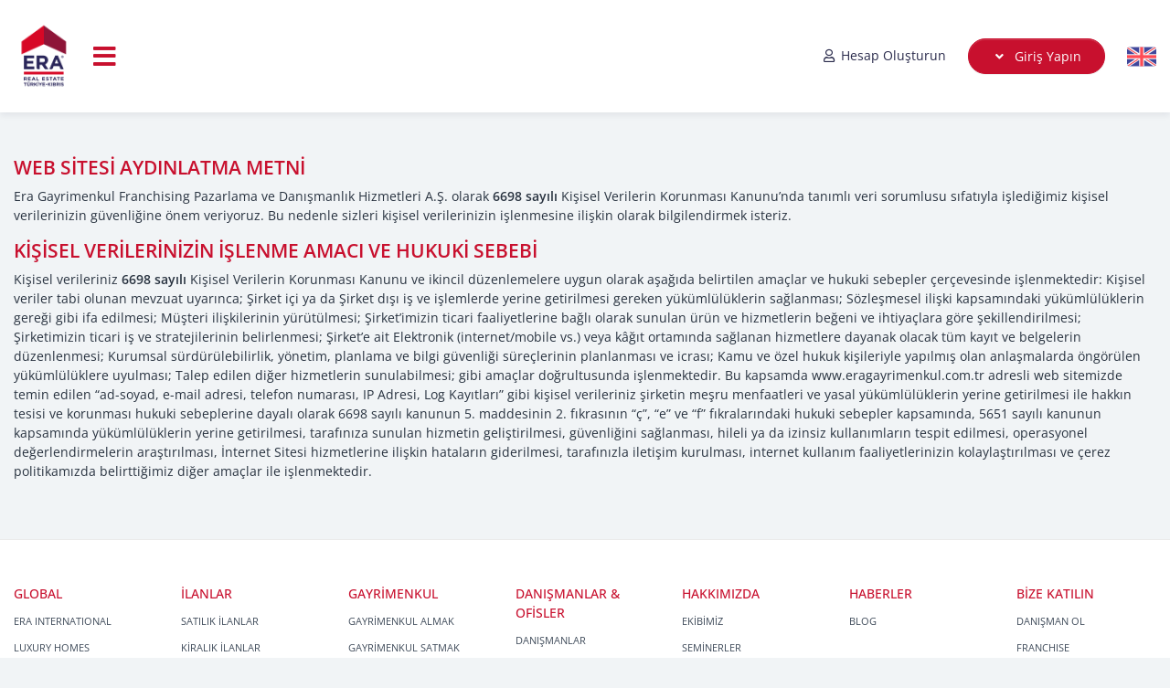

--- FILE ---
content_type: text/html; charset=utf-8
request_url: https://www.era.com.tr/web-sitesi-aydinlatma-metni
body_size: 28149
content:
<!DOCTYPE html>
<html lang="tr-TR">
<head>
        <meta name="facebook-domain-verification" content="ix9rou67i6no6q9zrfn9gqf7oecckd" />

    

    <meta charset="UTF-8">
    <title>Web Sitesi Aydınlatma Metni | era.com.tr</title>
    <meta name="description" content="Web sitemizin kullanımına dair aydınlatma metni.">
    <link rel="canonical" href="https://www.era.com.tr/web-sitesi-aydinlatma-metni" />
        <link rel="alternate" hreflang="tr-TR" href="https://www.era.com.tr/web-sitesi-aydinlatma-metni" />
        <link rel="alternate" hreflang="x-default" href="https://www.era.com.tr/web-sitesi-aydinlatma-metni" />
        <link rel="alternate" hreflang="en-US" href="https://www.era.com.tr/en/protection-of-personal-data" />
    <meta name="referrer" content="no-referrer-when-downgrade">
    <meta name="author" content="Era Gayrimenkul T&#252;rkiye-Kıbrıs">
    <meta name="publisher" content="Era Gayrimenkul T&#252;rkiye-Kıbrıs">
    <meta name="viewport" content="width=device-width, initial-scale=1">
    <meta name="rating" content="general">
    <!-- Sosyal Medya Meta Etiketleri (Facebook, Twitter, LinkedIn) -->
    <meta property="og:title" content="Web Sitesi Aydınlatma Metni | era.com.tr" />
    <meta property="og:description" content="Web sitemizin kullanımına dair aydınlatma metni." />
    <meta property="og:image" content="https://www.era.com.tr/assets/images/logo.png" />
    <meta property="og:image:width" content="410" />
    <meta property="og:image:height" content="261" />
    <meta property="og:url" content="https://www.era.com.tr/web-sitesi-aydinlatma-metni" />
    <meta property="og:type" content="website" />
    <meta property="og:site_name" content="Era Gayrimenkul T&#252;rkiye-Kıbrıs" />
    <meta name="twitter:card" content="summary" />
    <meta name="twitter:title" content="Web Sitesi Aydınlatma Metni | era.com.tr" />
    <meta name="twitter:description" content="Web sitemizin kullanımına dair aydınlatma metni." />
    <meta name="twitter:image" content="https://www.era.com.tr/assets/images/logo.png" />
    <meta name="twitter:site" content="@EraRealEstateTr" />
    <meta name="twitter:creator" content="@EraRealEstateTr" />
    <link rel="shortcut icon" href="/favicon.ico?v=1">
    <link rel="icon" type="image/png" sizes="16x16" href="/assets/images/icons/favicon-16x16.png">
    <link rel="icon" type="image/png" sizes="32x32" href="/assets/images/icons/favicon-32x32.png">
    <meta name="mobile-web-app-capable" content="yes">
    <link rel="apple-touch-icon" href="icon.png?v=1">
    <meta name="theme-color" content="#fb6340">
    <link rel="apple-touch-icon" sizes="57x57" href="/assets/images/icons/apple-touch-icon-57x57.png?v=1">
    <link rel="apple-touch-icon" sizes="60x60" href="/assets/images/icons/apple-touch-icon-60x60.png?v=1">
    <link rel="apple-touch-icon" sizes="72x72" href="/assets/images/icons/apple-touch-icon-72x72.png?v=1">
    <link rel="apple-touch-icon" sizes="76x76" href="/assets/images/icons/apple-touch-icon-76x76.png?v=1">
    <link rel="apple-touch-icon" sizes="114x114" href="/assets/images/icons/apple-touch-icon-114x114.png?v=1">
    <link rel="apple-touch-icon" sizes="120x120" href="/assets/images/icons/apple-touch-icon-120x120.png?v=1">
    <link rel="apple-touch-icon" sizes="144x144" href="/assets/images/icons/apple-touch-icon-144x144.png?v=1">
    <link rel="apple-touch-icon" sizes="152x152" href="/assets/images/icons/apple-touch-icon-152x152.png?v=1">
    <link rel="apple-touch-icon" sizes="167x167" href="/assets/images/icons/apple-touch-icon-167x167.png?v=1">
    <link rel="apple-touch-icon" sizes="180x180" href="/assets/images/icons/apple-touch-icon-180x180.png?v=1">
    <link rel="apple-touch-icon" sizes="1024x1024" href="/assets/images/icons/apple-touch-icon-1024x1024.png?v=1">
    <meta name="apple-mobile-web-app-capable" content="yes">
    <meta name="apple-mobile-web-app-status-bar-style" content="black-translucent">
    <link rel="apple-touch-startup-image" media="(device-width: 320px) and (device-height: 480px) and (-webkit-device-pixel-ratio: 1)" href="/assets/images/icons/apple-touch-startup-image-320x460.png?v=1">
    <link rel="apple-touch-startup-image" media="(device-width: 320px) and (device-height: 480px) and (-webkit-device-pixel-ratio: 2)" href="/assets/images/icons/apple-touch-startup-image-640x920.png?v=1">
    <link rel="apple-touch-startup-image" media="(device-width: 320px) and (device-height: 568px) and (-webkit-device-pixel-ratio: 2)" href="/assets/images/icons/apple-touch-startup-image-640x1096.png?v=1">
    <link rel="apple-touch-startup-image" media="(device-width: 375px) and (device-height: 667px) and (-webkit-device-pixel-ratio: 2)" href="/assets/images/icons/apple-touch-startup-image-750x1294.png?v=1">
    <link rel="apple-touch-startup-image" media="(device-width: 414px) and (device-height: 736px) and (orientation: landscape) and (-webkit-device-pixel-ratio: 3)" href="/assets/images/icons/apple-touch-startup-image-1182x2208.png?v=1">
    <link rel="apple-touch-startup-image" media="(device-width: 414px) and (device-height: 736px) and (orientation: portrait) and (-webkit-device-pixel-ratio: 3)" href="/assets/images/icons/apple-touch-startup-image-1242x2148.png?v=1">
    <link rel="apple-touch-startup-image" media="(device-width: 768px) and (device-height: 1024px) and (orientation: landscape) and (-webkit-device-pixel-ratio: 1)" href="/assets/images/icons/apple-touch-startup-image-748x1024.png?v=1">
    <link rel="apple-touch-startup-image" media="(device-width: 768px) and (device-height: 1024px) and (orientation: portrait) and (-webkit-device-pixel-ratio: 1)" href="/assets/images/icons/apple-touch-startup-image-768x1004.png?v=1">
    <link rel="apple-touch-startup-image" media="(device-width: 768px) and (device-height: 1024px) and (orientation: landscape) and (-webkit-device-pixel-ratio: 2)" href="/assets/images/icons/apple-touch-startup-image-1496x2048.png?v=1">
    <link rel="apple-touch-startup-image" media="(device-width: 768px) and (device-height: 1024px) and (orientation: portrait) and (-webkit-device-pixel-ratio: 2)" href="/assets/images/icons/apple-touch-startup-image-1536x2008.png?v=1">
    <link rel="icon" type="image/png" sizes="228x228" href="/assets/images/icons/coast-228x228.png?v=1">
    <meta name="msapplication-TileColor" content="#fff">
    <meta name="msapplication-TileImage" content="/mstile-144x144.png?v=1">
    <link rel="stylesheet" href="/assets/vendor/select2/select2.min.css" />
    <link rel="stylesheet" href="/assets/vendor/datetime-picker/bootstrap-datetimepicker.css">
    <link href="/assets/vendor/gritter/css/jquery.gritter.css" rel="stylesheet" />
    <link href="/assets/vendor/font-awesome/css/all.min.css" rel="stylesheet" />
    <link href="/assets/css/styles.css?v=22122025" rel="stylesheet">
    <!-- APPLICATION STYLES -->
    <link href="/assets/css/m.css?v=22122025" rel="stylesheet">
    

        <!-- Google Tag Manager -->
        <script>
            (function (w, d, s, l, i) {
                w[l] = w[l] || []; w[l].push({
                    'gtm.start':
                        new Date().getTime(), event: 'gtm.js'
                }); var f = d.getElementsByTagName(s)[0],
                    j = d.createElement(s), dl = l != 'dataLayer' ? '&l=' + l : ''; j.async = true; j.src =
                        'https://www.googletagmanager.com/gtm.js?id=' + i + dl; f.parentNode.insertBefore(j, f);
            })(window, document, 'script', 'dataLayer', 'GTM-T8MW5KQD');
        </script>
        <!-- End Google Tag Manager -->
        <!-- Facebook Pixel Code -->
        <script>
            !function (f, b, e, v, n, t, s) {
                if (f.fbq) return; n = f.fbq = function () {
                    n.callMethod ?
                        n.callMethod.apply(n, arguments) : n.queue.push(arguments)
                };
                if (!f._fbq) f._fbq = n; n.push = n; n.loaded = !0; n.version = '2.0';
                n.queue = []; t = b.createElement(e); t.async = !0;
                t.src = v; s = b.getElementsByTagName(e)[0];
                s.parentNode.insertBefore(t, s)
            }(window, document, 'script',
                'https://connect.facebook.net/en_US/fbevents.js');
            fbq('init', '546684835958795');
            fbq('track', 'PageView');
        </script>
        <noscript>
            <img height="1" width="1" style="display:none"
                 src="https://www.facebook.com/tr?id=546684835958795&ev=PageView&noscript=1" />
        </noscript>
        <!-- End Facebook Pixel Code -->
    </head>

<body class="">
        <!-- Google Tag Manager (noscript) -->
        <noscript>
            <iframe src="https://www.googletagmanager.com/ns.html?id=GTM-T8MW5KQD"
                    height="0" width="0" style="display:none;visibility:hidden"></iframe>
        </noscript>
        <!-- End Google Tag Manager (noscript) -->
    <!-- HEADER BEGIN-->

<!--[if IE]>
<div class="p-3 bg-light">
  <div class="container">
    <p class="mb-0 browserupgrade">
      You are using an <strong>outdated</strong> browser.
      Please <a href="https://browsehappy.com/">upgrade your browser</a> to improve your experience and security.
    </p>
  </div>
</div>
<![endif]-->
<header>
    <div class="container">
        <nav class="navbar navbar-expand px-0">
            <a title="Anasayfaya Git." href="/" class="navbar-brand">
                <img src="/assets/images/logo.png?v=2" width="66" height="80" decoding="async" alt="Era Logo">
            </a>
            
            <a title="Men&#252;" href="#" class="menu-btn" data-toggle="main-menu"><i class="fas fa-bars fa-fw"></i></a>

        <btn class="user-btn" data-toggle="dropdown" aria-haspopup="true" aria-expanded="false">
            <i class="far fa-user fa-fw"></i>
        </btn>
        <div class="dropdown-menu dropdown-menu-right">
            <a class="dropdown-item" href="/bireysel-kullanici-girisi?returnurl=%2Fweb-sitesi-aydinlatma-metni">
                <i class="fas fa-angle-right"></i> Bireysel
            </a>
            <a class="dropdown-item" href="/danisman-girisi?returnurl=%2Fweb-sitesi-aydinlatma-metni">
                <i class="fas fa-angle-right"></i>
                Ofis Kullanıcısı
            </a>
        </div>
        <ul class="navbar-nav ml-auto">
            <li class="nav-item text-secondary mr-3">
                <a href="/kayit-ol?returnurl=%2Fweb-sitesi-aydinlatma-metni" class="nav-link text-secondary">
                    <i class="far fa-user fa-fw ml-1"></i> Hesap Oluşturun
                </a>
            </li>
            <li class="nav-item mw-150">
                <div class="dropdown">
                    <a href="#" class="nav-link btn-rounded btn btn-primary" data-toggle="dropdown" aria-haspopup="true" aria-expanded="false">
                        <i class="fas fa-angle-down fa-fw mr-1"></i>  Giriş Yapın
                    </a>
                    <div class="dropdown-menu">
                        <a class="dropdown-item" href="/bireysel-kullanici-girisi?returnurl=%2Fweb-sitesi-aydinlatma-metni">
                            <i class="fas fa-angle-right"></i> Bireysel
                        </a>
                        <a class="dropdown-item" href="/danisman-girisi?returnurl=%2Fweb-sitesi-aydinlatma-metni">
                            <i class="fas fa-angle-right"></i>
                            Ofis Kullanıcısı
                        </a>
                    </div>
                </div>
            </li>
            <li class="nav-item mt-1 ml-4">
                    <a href="/en">
                        <img src="/assets/images/flag/united-kingdom.png" alt="Era" width="32" height="32" decoding="async" />
                    </a>
            </li>
            
        </ul>

        </nav>
        
    </div>
</header>
<div class="era-main-menu" id="MainMenu">
    <div class="container">
        <div class="row">
            <div class="col-md-4 era-main-menu-left-side">
                <a title="Men&#252;y&#252; kapat." id="CloseMainMenu" href="#" data-toggle="main-menu" class="menu-closer text-decoration-none"><i class="fas fa-fw fa-times"></i></a>
                <a href="/">
                    <div class="brand">
                        <img src="/assets/images/logo.png?v=2" width="50" height="60" decoding="async" alt="Era Logo">
                    </div>
                </a>

    <ul class="menu">
                <li><a title="Ofislerimiz" href="/ofisler" class="text-secondary">Ofislerimiz</a></li>
                <li><a title="Danışmanlarımız" href="/danismanlar" class="text-secondary">Danışmanlarımız</a></li>
                <li><a title="İlanlar" href="/ilanlar" class="text-secondary">İlanlar</a></li>
                <li><a title="Projeler" href="/projeler" class="text-secondary">Projeler</a></li>
                <li><a title="Franchise" href="/franchise" class="text-secondary">Franchise</a></li>
                <li><a title="Danışman Olun" href="/kariyer" class="text-secondary">Danışman Olun</a></li>
                <li><a title="Ekibimiz" href="/hakkimizda" class="text-secondary">Ekibimiz</a></li>
                <li><a title="ERA Tech" href="/danisman-girisi" class="text-secondary">ERA Tech</a></li>
                <li><a title="Seminerlerimiz" target="_blank" rel="noopener noreferrer" class="text-secondary" href="/seminerlerimiz">Seminerlerimiz</a></li>
                <li><a title="Etkinliklerimiz" href="/egitimlerimiz" class="text-secondary">Etkinliklerimiz</a></li>
    </ul>

                <ul class="socials">
                    <li class="title">Dil Se&#231;imi</li>
                        <li>
                            <a href="/en">
                                <img src="/assets/images/flag/united-kingdom.png" alt="era.com.tr İngiliz bayrağı." decoding="async" width="32" height="32" />
                            </a>
                        </li>
                </ul>

                <ul class="socials">
                    <li class="title">Bizimle İletişime Ge&#231;in</li>
                        <li><i class="fas fa-phone"></i> Telefon: <a href="tel:4449372">444 93 72</a></li>
                </ul>

                    <ul class="socials">
                        <li class="title">Bizi Takip Edin</li>
                            <li><a class="text-secondary" target="_blank" href="https://www.facebook.com/EraRealEstateTurkiye" rel="noopener nofollow noreferrer" title="Facebook sayfasını ziyaret edin."><i style="font-size:24px" class="fab fa-facebook fa-fw"></i></a></li>
                                                    <li><a class="text-secondary" target="_blank" href="https://www.instagram.com/erarealestateturkiye" rel="noopener nofollow noreferrer" title="Instagram sayfasını ziyaret edin."><i style="font-size:24px" class="fab fa-instagram fa-fw"></i></a></li>
                                                    <li><a class="text-secondary" target="_blank" href="https://twitter.com/EraRealEstateTr" rel="noopener nofollow noreferrer" title="Twitter sayfasını ziyaret edin."><i style="font-size:24px" class="fab fa-twitter fa-fw"></i></a></li>
                                                    <li><a class="text-secondary" target="_blank" href="https://tr.linkedin.com/company/eragayrimenkul" rel="noopener nofollow noreferrer" title="Linkedin sayfasını ziyaret edin."><i style="font-size:24px" class="fab fa-linkedin fa-fw"></i></a></li>
                                                    <li><a class="text-secondary" target="_blank" href="https://www.youtube.com/@ERARealEstateTurkiye" rel="noopener nofollow noreferrer" title="Youtube sayfasını ziyaret edin."><i style="font-size:24px" class="fab fa-youtube fa-fw"></i></a></li>
                    </ul>
            </div>


        </div>
    </div>
</div>
    <!-- HEADER END-->
    
<section class="py-5">
    <div class="container">
        <h1 class="h4 text-primary">WEB SİTESİ AYDINLATMA METNİ</h1>
        <p>
            Era Gayrimenkul Franchising Pazarlama ve Danışmanlık Hizmetleri A.Ş. olarak <b> 6698 sayılı</b> Kişisel
            Verilerin Korunması Kanunu’nda tanımlı veri sorumlusu sıfatıyla işlediğimiz kişisel verilerinizin
            güvenliğine önem veriyoruz. Bu nedenle sizleri kişisel verilerinizin işlenmesine ilişkin olarak
            bilgilendirmek isteriz.
        </p>
        <h2 class="h4 text-primary">KİŞİSEL VERİLERİNİZİN İŞLENME AMACI VE HUKUKİ SEBEBİ</h2>
        <p>
            Kişisel verileriniz <b> 6698 sayılı</b>  Kişisel Verilerin Korunması Kanunu ve ikincil düzenlemelere uygun olarak
            aşağıda belirtilen amaçlar ve hukuki sebepler çerçevesinde işlenmektedir: Kişisel veriler tabi olunan
            mevzuat uyarınca; Şirket içi ya da Şirket dışı iş ve işlemlerde yerine getirilmesi gereken
            yükümlülüklerin sağlanması; Sözleşmesel ilişki kapsamındaki yükümlülüklerin gereği gibi ifa edilmesi;
            Müşteri ilişkilerinin yürütülmesi; Şirket’imizin ticari faaliyetlerine bağlı olarak sunulan ürün ve
            hizmetlerin beğeni ve ihtiyaçlara göre şekillendirilmesi; Şirketimizin ticari iş ve stratejilerinin
            belirlenmesi; Şirket’e ait Elektronik (internet/mobile vs.) veya kâğıt ortamında sağlanan hizmetlere
            dayanak olacak tüm kayıt ve belgelerin düzenlenmesi; Kurumsal sürdürülebilirlik, yönetim, planlama ve
            bilgi güvenliği süreçlerinin planlanması ve icrası; Kamu ve özel hukuk kişileriyle yapılmış olan
            anlaşmalarda öngörülen yükümlülüklere uyulması; Talep edilen diğer hizmetlerin sunulabilmesi; gibi
            amaçlar doğrultusunda işlenmektedir. Bu kapsamda www.eragayrimenkul.com.tr adresli web sitemizde temin edilen
            “ad-soyad, e-mail adresi, telefon numarası, IP Adresi, Log Kayıtları” gibi kişisel verileriniz şirketin
            meşru menfaatleri ve yasal yükümlülüklerin yerine getirilmesi ile hakkın tesisi ve korunması hukuki
            sebeplerine dayalı olarak 6698 sayılı kanunun 5. maddesinin 2. fıkrasının “ç”, “e” ve “f” fıkralarındaki
            hukuki sebepler kapsamında, 5651 sayılı kanunun kapsamında yükümlülüklerin yerine getirilmesi,
            tarafınıza sunulan hizmetin geliştirilmesi, güvenliğini sağlanması, hileli ya da izinsiz kullanımların
            tespit edilmesi, operasyonel değerlendirmelerin araştırılması, İnternet Sitesi hizmetlerine ilişkin
            hataların giderilmesi, tarafınızla iletişim kurulması, internet kullanım faaliyetlerinizin
            kolaylaştırılması ve çerez politikamızda belirttiğimiz diğer amaçlar ile işlenmektedir.
        </p>
    </div>
</section>

    <!--CUSTOMER SEARCH BEGIN-->
    <div class="modal fade" id="officeUserCustomerSearchModal">
    </div>
    <!--CUSTOMER SEARCH END-->
    <footer class="bg-white">


        <div class="border-top py-5">
            <div class="container">
                <div class="row">
                                <div class="col">
                                    <ul class="list-unstyled">
                                        <li class="text-primary font-weight-bold mb-2">GLOBAL</li>
                                                    <li class="mb-2"><a title="ERA INTERNATIONAL" target="_blank" rel="noreferrer noopener" href="https://www.era.com/global-hq?src=nav">ERA INTERNATIONAL</a></li>
                                                    <li class="mb-2"><a title="LUXURY HOMES" target="_blank" rel="noreferrer noopener" href="http://www.eradistinctiveproperties.com/?src=hp-module">LUXURY HOMES</a></li>
                                    </ul>
                                </div>
                                <div class="col">
                                    <ul class="list-unstyled">
                                        <li class="text-primary font-weight-bold mb-2">İLANLAR</li>
                                                    <li class="mb-2"><a title="SATILIK İLANLAR" href="/satilik">SATILIK İLANLAR</a></li>
                                                    <li class="mb-2"><a title="KİRALIK İLANLAR" href="/kiralik">KİRALIK İLANLAR</a></li>
                                                    <li class="mb-2"><a title="HEPSİ" href="/ilanlar">HEPSİ</a></li>
                                    </ul>
                                </div>
                                <div class="col">
                                    <ul class="list-unstyled">
                                        <li class="text-primary font-weight-bold mb-2">GAYRİMENKUL</li>
                                                    <li class="mb-2"><a title="GAYRİMENKUL ALMAK" href="/emlak-talepleri-formu?demandtype=0">GAYRİMENKUL ALMAK</a></li>
                                                    <li class="mb-2"><a title="GAYRİMENKUL SATMAK" href="/emlak-talepleri-formu?demandtype=1">GAYRİMENKUL SATMAK</a></li>
                                    </ul>
                                </div>
                                <div class="col">
                                    <ul class="list-unstyled">
                                        <li class="text-primary font-weight-bold mb-2">DANIŞMANLAR &amp; OFİSLER</li>
                                                    <li class="mb-2"><a title="DANIŞMANLAR" href="/danismanlar">DANIŞMANLAR</a></li>
                                                    <li class="mb-2"><a title="OFİSLER" href="/ofisler">OFİSLER</a></li>
                                    </ul>
                                </div>
                                <div class="col">
                                    <ul class="list-unstyled">
                                        <li class="text-primary font-weight-bold mb-2">HAKKIMIZDA</li>
                                                    <li class="mb-2"><a title="EKİBİMİZ" href="/hakkimizda">EKİBİMİZ</a></li>
                                                    <li class="mb-2"><a title="SEMİNERLER" href="/danisman-girisi?returnurl=https://www.era.com.tr/tr-tr/officeuseraccount/upcomingevents?type=1">SEMİNERLER</a></li>
                                                    <li class="mb-2"><a title="GİZLİLİK POLİTİKAMIZ" href="/gizlilik-politikasi">GİZLİLİK POLİTİKAMIZ</a></li>
                                    </ul>
                                </div>
                                <div class="col">
                                    <ul class="list-unstyled">
                                        <li class="text-primary font-weight-bold mb-2">HABERLER</li>
                                                    <li class="mb-2"><a title="BLOG" href="/icerikler">BLOG</a></li>
                                    </ul>
                                </div>
                                <div class="col">
                                    <ul class="list-unstyled">
                                        <li class="text-primary font-weight-bold mb-2">BİZE KATILIN</li>
                                                    <li class="mb-2"><a title="DANIŞMAN OL" href="/kariyer">DANIŞMAN OL</a></li>
                                                    <li class="mb-2"><a title="FRANCHISE" href="/franchise">FRANCHISE</a></li>
                                                    <li class="mb-2"><a title="NEDEN ERA" target="_blank" rel="noreferrer noopener" href="https://neden.era.com.tr">NEDEN ERA</a></li>
                                                    <li class="mb-2"><a title="İLETİŞİM" href="/iletisim">İLETİŞİM</a></li>
                                    </ul>
                                </div>
                </div>
            </div>
        </div>

<div class="border-top py-5">
    <div class="container">
        <div class="row justify-content-between">
            <div class="col col-md-8">

        <ul class="era-breadcrumb-links">
                    <li><a title="Web Sitesi Aydınlatma Metni" href="/web-sitesi-aydinlatma-metni">Web Sitesi Aydınlatma Metni</a></li>
                    <li><a title="Kişisel Verilerin Korunması ve İşlenmesi Politikası" href="/kisisel-verilerin-korunmasi-kanunu">Kişisel Verilerin Korunması ve İşlenmesi Politikası</a></li>
                    <li><a title="&#199;erez Politikası" href="/cerez-politikasi">&#199;erez Politikası</a></li>
        </ul>

                <p>Telif Hakkı 2026&copy; <a href="/" class="text-secondary font-weight-bold"> ERA Real Estate Türkiye</a>. Bütün hakları saklıdır.</p>
            </div>
            <div class="col col-md-4 d-flex flex-column align-items-lg-end">
<p>Sosyal <i class="far fa-heart text-danger"></i> Medya</p>                    <ul class="d-flex list-unstyled" aria-label="Sosyal medya bağlantıları.">
                            <li><a target="_blank" href="https://www.facebook.com/EraRealEstateTurkiye" rel="nofollow noopener noreferrer" title="Facebook sayfasını ziyaret edin." aria-label="Facebook"><i style="font-size:24px" class="fab fa-facebook fa-fw"></i></a></li>
                                                    <li><a target="_blank" href="https://www.instagram.com/erarealestateturkiye" rel="nofollow noopener noreferrer" title="Instagram sayfasını ziyaret edin." aria-label="Instagram"><i style="font-size:24px" class="fab fa-instagram fa-fw"></i></a></li>
                                                    <li><a target="_blank" href="https://twitter.com/EraRealEstateTr" rel="nofollow noopener noreferrer" title="Twitter sayfasını ziyaret edin." aria-label="Twitter"><i style="font-size:24px" class="fab fa-twitter fa-fw"></i></a></li>
                                                    <li><a target="_blank" href="https://tr.linkedin.com/company/eragayrimenkul" rel="nofollow noopener noreferrer" title="Linkedin sayfasını ziyaret edin." aria-label="Linkedin"><i style="font-size:24px" class="fab fa-linkedin fa-fw"></i></a></li>
                                                    <li><a target="_blank" href="https://www.youtube.com/@ERARealEstateTurkiye" rel="nofollow noopener noreferrer" title="Youtube sayfasını ziyaret edin." aria-label="Youtube"><i style="font-size:24px" class="fab fa-youtube fa-fw"></i></a></li>
                    </ul>
            </div>
        </div>
    </div>
</div>
    </footer>
    <!-- APPLICATION SCRIPTS  -->
    
    <input id="CurrentLanguage" type="hidden" value="tr-tr" />
    <input id="CurrentUrlJustWithControllerAndAction" type="hidden" value="/tr-TR/Contents/ProtectionOfPersonalData" />
    <script src="/assets/vendor/jquery/jquery-3.3.1.min.js"></script>
    <script src="/assets/vendor/popper/popper.min.js"></script>
    <script src="/assets/vendor/bootstrap/js/bootstrap.min.js"></script>
    <script src="/assets/vendor/owlcarousel2/js/owl.carousel.min.js"></script>
    <script src="/assets/vendor/font-awesome/js/fontawesome.min.js"></script>
    <script src="/assets/vendor/aos/js/aos.js"></script>
    <script src="/assets/vendor/moment/moment-with-locales.js"></script>
    <script src="/assets/vendor/select2/select2.min.js"></script>
    <script src="/assets/vendor/gritter/js/jquery.gritter.min.js"></script>
    <script src="/assets/vendor/datetime-picker/bootstrap-datetimepicker.js"></script>
    <script src="/assets/js/era.js?v=02012026"></script>
    <script type="text/javascript" src="/assets/js/m.js?v=02012026"></script>
    
    <script type="text/javascript">
        var l = LayoutOperations();
        $(document).ready(function () {
            l.runOperations();
        });
    </script>
</body>
</html>

--- FILE ---
content_type: text/css
request_url: https://www.era.com.tr/assets/css/styles.css?v=22122025
body_size: 482688
content:
/* open-sans-300 - latin_latin-ext */
@font-face {
    font-display: swap; /* Check https://developer.mozilla.org/en-US/docs/Web/CSS/@font-face/font-display for other options. */
    font-family: "Open Sans";
    font-style: normal;
    font-weight: 300;
    src: url("../fonts/open-sans-v43-latin_latin-ext-300.woff2") format("woff2"); /* Chrome 36+, Opera 23+, Firefox 39+, Safari 12+, iOS 10+ */
}
/* open-sans-regular - latin_latin-ext */
@font-face {
    font-display: swap; /* Check https://developer.mozilla.org/en-US/docs/Web/CSS/@font-face/font-display for other options. */
    font-family: "Open Sans";
    font-style: normal;
    font-weight: 400;
    src: url("../fonts/open-sans-v43-latin_latin-ext-regular.woff2") format("woff2"); /* Chrome 36+, Opera 23+, Firefox 39+, Safari 12+, iOS 10+ */
}
/* open-sans-500 - latin_latin-ext */
@font-face {
    font-display: swap; /* Check https://developer.mozilla.org/en-US/docs/Web/CSS/@font-face/font-display for other options. */
    font-family: "Open Sans";
    font-style: normal;
    font-weight: 500;
    src: url("../fonts/open-sans-v43-latin_latin-ext-500.woff2") format("woff2"); /* Chrome 36+, Opera 23+, Firefox 39+, Safari 12+, iOS 10+ */
}
/* open-sans-600 - latin_latin-ext */
@font-face {
    font-display: swap; /* Check https://developer.mozilla.org/en-US/docs/Web/CSS/@font-face/font-display for other options. */
    font-family: "Open Sans";
    font-style: normal;
    font-weight: 600;
    src: url("../fonts/open-sans-v43-latin_latin-ext-600.woff2") format("woff2"); /* Chrome 36+, Opera 23+, Firefox 39+, Safari 12+, iOS 10+ */
}
/* open-sans-700 - latin_latin-ext */
@font-face {
    font-display: swap; /* Check https://developer.mozilla.org/en-US/docs/Web/CSS/@font-face/font-display for other options. */
    font-family: "Open Sans";
    font-style: normal;
    font-weight: 700;
    src: url("../fonts/open-sans-v43-latin_latin-ext-700.woff2") format("woff2"); /* Chrome 36+, Opera 23+, Firefox 39+, Safari 12+, iOS 10+ */
}
/* open-sans-800 - latin_latin-ext */
@font-face {
    font-display: swap; /* Check https://developer.mozilla.org/en-US/docs/Web/CSS/@font-face/font-display for other options. */
    font-family: "Open Sans";
    font-style: normal;
    font-weight: 800;
    src: url("../fonts/open-sans-v43-latin_latin-ext-800.woff2") format("woff2"); /* Chrome 36+, Opera 23+, Firefox 39+, Safari 12+, iOS 10+ */
}

[data-aos][data-aos][data-aos-duration="50"],
body[data-aos-duration="50"] [data-aos] {
    -webkit-transition-duration: 50ms;
    transition-duration: 50ms;
}

[data-aos][data-aos][data-aos-delay="50"],
body[data-aos-delay="50"] [data-aos] {
    -webkit-transition-delay: 0s;
    transition-delay: 0s;
}

    [data-aos][data-aos][data-aos-delay="50"].aos-animate,
    body[data-aos-delay="50"] [data-aos].aos-animate {
        -webkit-transition-delay: 50ms;
        transition-delay: 50ms;
    }

[data-aos][data-aos][data-aos-duration="100"],
body[data-aos-duration="100"] [data-aos] {
    -webkit-transition-duration: 0.1s;
    transition-duration: 0.1s;
}

[data-aos][data-aos][data-aos-delay="100"],
body[data-aos-delay="100"] [data-aos] {
    -webkit-transition-delay: 0s;
    transition-delay: 0s;
}

    [data-aos][data-aos][data-aos-delay="100"].aos-animate,
    body[data-aos-delay="100"] [data-aos].aos-animate {
        -webkit-transition-delay: 0.1s;
        transition-delay: 0.1s;
    }

[data-aos][data-aos][data-aos-duration="150"],
body[data-aos-duration="150"] [data-aos] {
    -webkit-transition-duration: 0.15s;
    transition-duration: 0.15s;
}

[data-aos][data-aos][data-aos-delay="150"],
body[data-aos-delay="150"] [data-aos] {
    -webkit-transition-delay: 0s;
    transition-delay: 0s;
}

    [data-aos][data-aos][data-aos-delay="150"].aos-animate,
    body[data-aos-delay="150"] [data-aos].aos-animate {
        -webkit-transition-delay: 0.15s;
        transition-delay: 0.15s;
    }

[data-aos][data-aos][data-aos-duration="200"],
body[data-aos-duration="200"] [data-aos] {
    -webkit-transition-duration: 0.2s;
    transition-duration: 0.2s;
}

[data-aos][data-aos][data-aos-delay="200"],
body[data-aos-delay="200"] [data-aos] {
    -webkit-transition-delay: 0s;
    transition-delay: 0s;
}

    [data-aos][data-aos][data-aos-delay="200"].aos-animate,
    body[data-aos-delay="200"] [data-aos].aos-animate {
        -webkit-transition-delay: 0.2s;
        transition-delay: 0.2s;
    }

[data-aos][data-aos][data-aos-duration="250"],
body[data-aos-duration="250"] [data-aos] {
    -webkit-transition-duration: 0.25s;
    transition-duration: 0.25s;
}

[data-aos][data-aos][data-aos-delay="250"],
body[data-aos-delay="250"] [data-aos] {
    -webkit-transition-delay: 0s;
    transition-delay: 0s;
}

    [data-aos][data-aos][data-aos-delay="250"].aos-animate,
    body[data-aos-delay="250"] [data-aos].aos-animate {
        -webkit-transition-delay: 0.25s;
        transition-delay: 0.25s;
    }

[data-aos][data-aos][data-aos-duration="300"],
body[data-aos-duration="300"] [data-aos] {
    -webkit-transition-duration: 0.3s;
    transition-duration: 0.3s;
}

[data-aos][data-aos][data-aos-delay="300"],
body[data-aos-delay="300"] [data-aos] {
    -webkit-transition-delay: 0s;
    transition-delay: 0s;
}

    [data-aos][data-aos][data-aos-delay="300"].aos-animate,
    body[data-aos-delay="300"] [data-aos].aos-animate {
        -webkit-transition-delay: 0.3s;
        transition-delay: 0.3s;
    }

[data-aos][data-aos][data-aos-duration="350"],
body[data-aos-duration="350"] [data-aos] {
    -webkit-transition-duration: 0.35s;
    transition-duration: 0.35s;
}

[data-aos][data-aos][data-aos-delay="350"],
body[data-aos-delay="350"] [data-aos] {
    -webkit-transition-delay: 0s;
    transition-delay: 0s;
}

    [data-aos][data-aos][data-aos-delay="350"].aos-animate,
    body[data-aos-delay="350"] [data-aos].aos-animate {
        -webkit-transition-delay: 0.35s;
        transition-delay: 0.35s;
    }

[data-aos][data-aos][data-aos-duration="400"],
body[data-aos-duration="400"] [data-aos] {
    -webkit-transition-duration: 0.4s;
    transition-duration: 0.4s;
}

[data-aos][data-aos][data-aos-delay="400"],
body[data-aos-delay="400"] [data-aos] {
    -webkit-transition-delay: 0s;
    transition-delay: 0s;
}

    [data-aos][data-aos][data-aos-delay="400"].aos-animate,
    body[data-aos-delay="400"] [data-aos].aos-animate {
        -webkit-transition-delay: 0.4s;
        transition-delay: 0.4s;
    }

[data-aos][data-aos][data-aos-duration="450"],
body[data-aos-duration="450"] [data-aos] {
    -webkit-transition-duration: 0.45s;
    transition-duration: 0.45s;
}

[data-aos][data-aos][data-aos-delay="450"],
body[data-aos-delay="450"] [data-aos] {
    -webkit-transition-delay: 0s;
    transition-delay: 0s;
}

    [data-aos][data-aos][data-aos-delay="450"].aos-animate,
    body[data-aos-delay="450"] [data-aos].aos-animate {
        -webkit-transition-delay: 0.45s;
        transition-delay: 0.45s;
    }

[data-aos][data-aos][data-aos-duration="500"],
body[data-aos-duration="500"] [data-aos] {
    -webkit-transition-duration: 0.5s;
    transition-duration: 0.5s;
}

[data-aos][data-aos][data-aos-delay="500"],
body[data-aos-delay="500"] [data-aos] {
    -webkit-transition-delay: 0s;
    transition-delay: 0s;
}

    [data-aos][data-aos][data-aos-delay="500"].aos-animate,
    body[data-aos-delay="500"] [data-aos].aos-animate {
        -webkit-transition-delay: 0.5s;
        transition-delay: 0.5s;
    }

[data-aos][data-aos][data-aos-duration="550"],
body[data-aos-duration="550"] [data-aos] {
    -webkit-transition-duration: 0.55s;
    transition-duration: 0.55s;
}

[data-aos][data-aos][data-aos-delay="550"],
body[data-aos-delay="550"] [data-aos] {
    -webkit-transition-delay: 0s;
    transition-delay: 0s;
}

    [data-aos][data-aos][data-aos-delay="550"].aos-animate,
    body[data-aos-delay="550"] [data-aos].aos-animate {
        -webkit-transition-delay: 0.55s;
        transition-delay: 0.55s;
    }

[data-aos][data-aos][data-aos-duration="600"],
body[data-aos-duration="600"] [data-aos] {
    -webkit-transition-duration: 0.6s;
    transition-duration: 0.6s;
}

[data-aos][data-aos][data-aos-delay="600"],
body[data-aos-delay="600"] [data-aos] {
    -webkit-transition-delay: 0s;
    transition-delay: 0s;
}

    [data-aos][data-aos][data-aos-delay="600"].aos-animate,
    body[data-aos-delay="600"] [data-aos].aos-animate {
        -webkit-transition-delay: 0.6s;
        transition-delay: 0.6s;
    }

[data-aos][data-aos][data-aos-duration="650"],
body[data-aos-duration="650"] [data-aos] {
    -webkit-transition-duration: 0.65s;
    transition-duration: 0.65s;
}

[data-aos][data-aos][data-aos-delay="650"],
body[data-aos-delay="650"] [data-aos] {
    -webkit-transition-delay: 0s;
    transition-delay: 0s;
}

    [data-aos][data-aos][data-aos-delay="650"].aos-animate,
    body[data-aos-delay="650"] [data-aos].aos-animate {
        -webkit-transition-delay: 0.65s;
        transition-delay: 0.65s;
    }

[data-aos][data-aos][data-aos-duration="700"],
body[data-aos-duration="700"] [data-aos] {
    -webkit-transition-duration: 0.7s;
    transition-duration: 0.7s;
}

[data-aos][data-aos][data-aos-delay="700"],
body[data-aos-delay="700"] [data-aos] {
    -webkit-transition-delay: 0s;
    transition-delay: 0s;
}

    [data-aos][data-aos][data-aos-delay="700"].aos-animate,
    body[data-aos-delay="700"] [data-aos].aos-animate {
        -webkit-transition-delay: 0.7s;
        transition-delay: 0.7s;
    }

[data-aos][data-aos][data-aos-duration="750"],
body[data-aos-duration="750"] [data-aos] {
    -webkit-transition-duration: 0.75s;
    transition-duration: 0.75s;
}

[data-aos][data-aos][data-aos-delay="750"],
body[data-aos-delay="750"] [data-aos] {
    -webkit-transition-delay: 0s;
    transition-delay: 0s;
}

    [data-aos][data-aos][data-aos-delay="750"].aos-animate,
    body[data-aos-delay="750"] [data-aos].aos-animate {
        -webkit-transition-delay: 0.75s;
        transition-delay: 0.75s;
    }

[data-aos][data-aos][data-aos-duration="800"],
body[data-aos-duration="800"] [data-aos] {
    -webkit-transition-duration: 0.8s;
    transition-duration: 0.8s;
}

[data-aos][data-aos][data-aos-delay="800"],
body[data-aos-delay="800"] [data-aos] {
    -webkit-transition-delay: 0s;
    transition-delay: 0s;
}

    [data-aos][data-aos][data-aos-delay="800"].aos-animate,
    body[data-aos-delay="800"] [data-aos].aos-animate {
        -webkit-transition-delay: 0.8s;
        transition-delay: 0.8s;
    }

[data-aos][data-aos][data-aos-duration="850"],
body[data-aos-duration="850"] [data-aos] {
    -webkit-transition-duration: 0.85s;
    transition-duration: 0.85s;
}

[data-aos][data-aos][data-aos-delay="850"],
body[data-aos-delay="850"] [data-aos] {
    -webkit-transition-delay: 0s;
    transition-delay: 0s;
}

    [data-aos][data-aos][data-aos-delay="850"].aos-animate,
    body[data-aos-delay="850"] [data-aos].aos-animate {
        -webkit-transition-delay: 0.85s;
        transition-delay: 0.85s;
    }

[data-aos][data-aos][data-aos-duration="900"],
body[data-aos-duration="900"] [data-aos] {
    -webkit-transition-duration: 0.9s;
    transition-duration: 0.9s;
}

[data-aos][data-aos][data-aos-delay="900"],
body[data-aos-delay="900"] [data-aos] {
    -webkit-transition-delay: 0s;
    transition-delay: 0s;
}

    [data-aos][data-aos][data-aos-delay="900"].aos-animate,
    body[data-aos-delay="900"] [data-aos].aos-animate {
        -webkit-transition-delay: 0.9s;
        transition-delay: 0.9s;
    }

[data-aos][data-aos][data-aos-duration="950"],
body[data-aos-duration="950"] [data-aos] {
    -webkit-transition-duration: 0.95s;
    transition-duration: 0.95s;
}

[data-aos][data-aos][data-aos-delay="950"],
body[data-aos-delay="950"] [data-aos] {
    -webkit-transition-delay: 0s;
    transition-delay: 0s;
}

    [data-aos][data-aos][data-aos-delay="950"].aos-animate,
    body[data-aos-delay="950"] [data-aos].aos-animate {
        -webkit-transition-delay: 0.95s;
        transition-delay: 0.95s;
    }

[data-aos][data-aos][data-aos-duration="1000"],
body[data-aos-duration="1000"] [data-aos] {
    -webkit-transition-duration: 1s;
    transition-duration: 1s;
}

[data-aos][data-aos][data-aos-delay="1000"],
body[data-aos-delay="1000"] [data-aos] {
    -webkit-transition-delay: 0s;
    transition-delay: 0s;
}

    [data-aos][data-aos][data-aos-delay="1000"].aos-animate,
    body[data-aos-delay="1000"] [data-aos].aos-animate {
        -webkit-transition-delay: 1s;
        transition-delay: 1s;
    }

[data-aos][data-aos][data-aos-duration="1050"],
body[data-aos-duration="1050"] [data-aos] {
    -webkit-transition-duration: 1.05s;
    transition-duration: 1.05s;
}

[data-aos][data-aos][data-aos-delay="1050"],
body[data-aos-delay="1050"] [data-aos] {
    -webkit-transition-delay: 0s;
    transition-delay: 0s;
}

    [data-aos][data-aos][data-aos-delay="1050"].aos-animate,
    body[data-aos-delay="1050"] [data-aos].aos-animate {
        -webkit-transition-delay: 1.05s;
        transition-delay: 1.05s;
    }

[data-aos][data-aos][data-aos-duration="1100"],
body[data-aos-duration="1100"] [data-aos] {
    -webkit-transition-duration: 1.1s;
    transition-duration: 1.1s;
}

[data-aos][data-aos][data-aos-delay="1100"],
body[data-aos-delay="1100"] [data-aos] {
    -webkit-transition-delay: 0s;
    transition-delay: 0s;
}

    [data-aos][data-aos][data-aos-delay="1100"].aos-animate,
    body[data-aos-delay="1100"] [data-aos].aos-animate {
        -webkit-transition-delay: 1.1s;
        transition-delay: 1.1s;
    }

[data-aos][data-aos][data-aos-duration="1150"],
body[data-aos-duration="1150"] [data-aos] {
    -webkit-transition-duration: 1.15s;
    transition-duration: 1.15s;
}

[data-aos][data-aos][data-aos-delay="1150"],
body[data-aos-delay="1150"] [data-aos] {
    -webkit-transition-delay: 0s;
    transition-delay: 0s;
}

    [data-aos][data-aos][data-aos-delay="1150"].aos-animate,
    body[data-aos-delay="1150"] [data-aos].aos-animate {
        -webkit-transition-delay: 1.15s;
        transition-delay: 1.15s;
    }

[data-aos][data-aos][data-aos-duration="1200"],
body[data-aos-duration="1200"] [data-aos] {
    -webkit-transition-duration: 1.2s;
    transition-duration: 1.2s;
}

[data-aos][data-aos][data-aos-delay="1200"],
body[data-aos-delay="1200"] [data-aos] {
    -webkit-transition-delay: 0s;
    transition-delay: 0s;
}

    [data-aos][data-aos][data-aos-delay="1200"].aos-animate,
    body[data-aos-delay="1200"] [data-aos].aos-animate {
        -webkit-transition-delay: 1.2s;
        transition-delay: 1.2s;
    }

[data-aos][data-aos][data-aos-duration="1250"],
body[data-aos-duration="1250"] [data-aos] {
    -webkit-transition-duration: 1.25s;
    transition-duration: 1.25s;
}

[data-aos][data-aos][data-aos-delay="1250"],
body[data-aos-delay="1250"] [data-aos] {
    -webkit-transition-delay: 0s;
    transition-delay: 0s;
}

    [data-aos][data-aos][data-aos-delay="1250"].aos-animate,
    body[data-aos-delay="1250"] [data-aos].aos-animate {
        -webkit-transition-delay: 1.25s;
        transition-delay: 1.25s;
    }

[data-aos][data-aos][data-aos-duration="1300"],
body[data-aos-duration="1300"] [data-aos] {
    -webkit-transition-duration: 1.3s;
    transition-duration: 1.3s;
}

[data-aos][data-aos][data-aos-delay="1300"],
body[data-aos-delay="1300"] [data-aos] {
    -webkit-transition-delay: 0s;
    transition-delay: 0s;
}

    [data-aos][data-aos][data-aos-delay="1300"].aos-animate,
    body[data-aos-delay="1300"] [data-aos].aos-animate {
        -webkit-transition-delay: 1.3s;
        transition-delay: 1.3s;
    }

[data-aos][data-aos][data-aos-duration="1350"],
body[data-aos-duration="1350"] [data-aos] {
    -webkit-transition-duration: 1.35s;
    transition-duration: 1.35s;
}

[data-aos][data-aos][data-aos-delay="1350"],
body[data-aos-delay="1350"] [data-aos] {
    -webkit-transition-delay: 0s;
    transition-delay: 0s;
}

    [data-aos][data-aos][data-aos-delay="1350"].aos-animate,
    body[data-aos-delay="1350"] [data-aos].aos-animate {
        -webkit-transition-delay: 1.35s;
        transition-delay: 1.35s;
    }

[data-aos][data-aos][data-aos-duration="1400"],
body[data-aos-duration="1400"] [data-aos] {
    -webkit-transition-duration: 1.4s;
    transition-duration: 1.4s;
}

[data-aos][data-aos][data-aos-delay="1400"],
body[data-aos-delay="1400"] [data-aos] {
    -webkit-transition-delay: 0s;
    transition-delay: 0s;
}

    [data-aos][data-aos][data-aos-delay="1400"].aos-animate,
    body[data-aos-delay="1400"] [data-aos].aos-animate {
        -webkit-transition-delay: 1.4s;
        transition-delay: 1.4s;
    }

[data-aos][data-aos][data-aos-duration="1450"],
body[data-aos-duration="1450"] [data-aos] {
    -webkit-transition-duration: 1.45s;
    transition-duration: 1.45s;
}

[data-aos][data-aos][data-aos-delay="1450"],
body[data-aos-delay="1450"] [data-aos] {
    -webkit-transition-delay: 0s;
    transition-delay: 0s;
}

    [data-aos][data-aos][data-aos-delay="1450"].aos-animate,
    body[data-aos-delay="1450"] [data-aos].aos-animate {
        -webkit-transition-delay: 1.45s;
        transition-delay: 1.45s;
    }

[data-aos][data-aos][data-aos-duration="1500"],
body[data-aos-duration="1500"] [data-aos] {
    -webkit-transition-duration: 1.5s;
    transition-duration: 1.5s;
}

[data-aos][data-aos][data-aos-delay="1500"],
body[data-aos-delay="1500"] [data-aos] {
    -webkit-transition-delay: 0s;
    transition-delay: 0s;
}

    [data-aos][data-aos][data-aos-delay="1500"].aos-animate,
    body[data-aos-delay="1500"] [data-aos].aos-animate {
        -webkit-transition-delay: 1.5s;
        transition-delay: 1.5s;
    }

[data-aos][data-aos][data-aos-duration="1550"],
body[data-aos-duration="1550"] [data-aos] {
    -webkit-transition-duration: 1.55s;
    transition-duration: 1.55s;
}

[data-aos][data-aos][data-aos-delay="1550"],
body[data-aos-delay="1550"] [data-aos] {
    -webkit-transition-delay: 0s;
    transition-delay: 0s;
}

    [data-aos][data-aos][data-aos-delay="1550"].aos-animate,
    body[data-aos-delay="1550"] [data-aos].aos-animate {
        -webkit-transition-delay: 1.55s;
        transition-delay: 1.55s;
    }

[data-aos][data-aos][data-aos-duration="1600"],
body[data-aos-duration="1600"] [data-aos] {
    -webkit-transition-duration: 1.6s;
    transition-duration: 1.6s;
}

[data-aos][data-aos][data-aos-delay="1600"],
body[data-aos-delay="1600"] [data-aos] {
    -webkit-transition-delay: 0s;
    transition-delay: 0s;
}

    [data-aos][data-aos][data-aos-delay="1600"].aos-animate,
    body[data-aos-delay="1600"] [data-aos].aos-animate {
        -webkit-transition-delay: 1.6s;
        transition-delay: 1.6s;
    }

[data-aos][data-aos][data-aos-duration="1650"],
body[data-aos-duration="1650"] [data-aos] {
    -webkit-transition-duration: 1.65s;
    transition-duration: 1.65s;
}

[data-aos][data-aos][data-aos-delay="1650"],
body[data-aos-delay="1650"] [data-aos] {
    -webkit-transition-delay: 0s;
    transition-delay: 0s;
}

    [data-aos][data-aos][data-aos-delay="1650"].aos-animate,
    body[data-aos-delay="1650"] [data-aos].aos-animate {
        -webkit-transition-delay: 1.65s;
        transition-delay: 1.65s;
    }

[data-aos][data-aos][data-aos-duration="1700"],
body[data-aos-duration="1700"] [data-aos] {
    -webkit-transition-duration: 1.7s;
    transition-duration: 1.7s;
}

[data-aos][data-aos][data-aos-delay="1700"],
body[data-aos-delay="1700"] [data-aos] {
    -webkit-transition-delay: 0s;
    transition-delay: 0s;
}

    [data-aos][data-aos][data-aos-delay="1700"].aos-animate,
    body[data-aos-delay="1700"] [data-aos].aos-animate {
        -webkit-transition-delay: 1.7s;
        transition-delay: 1.7s;
    }

[data-aos][data-aos][data-aos-duration="1750"],
body[data-aos-duration="1750"] [data-aos] {
    -webkit-transition-duration: 1.75s;
    transition-duration: 1.75s;
}

[data-aos][data-aos][data-aos-delay="1750"],
body[data-aos-delay="1750"] [data-aos] {
    -webkit-transition-delay: 0s;
    transition-delay: 0s;
}

    [data-aos][data-aos][data-aos-delay="1750"].aos-animate,
    body[data-aos-delay="1750"] [data-aos].aos-animate {
        -webkit-transition-delay: 1.75s;
        transition-delay: 1.75s;
    }

[data-aos][data-aos][data-aos-duration="1800"],
body[data-aos-duration="1800"] [data-aos] {
    -webkit-transition-duration: 1.8s;
    transition-duration: 1.8s;
}

[data-aos][data-aos][data-aos-delay="1800"],
body[data-aos-delay="1800"] [data-aos] {
    -webkit-transition-delay: 0s;
    transition-delay: 0s;
}

    [data-aos][data-aos][data-aos-delay="1800"].aos-animate,
    body[data-aos-delay="1800"] [data-aos].aos-animate {
        -webkit-transition-delay: 1.8s;
        transition-delay: 1.8s;
    }

[data-aos][data-aos][data-aos-duration="1850"],
body[data-aos-duration="1850"] [data-aos] {
    -webkit-transition-duration: 1.85s;
    transition-duration: 1.85s;
}

[data-aos][data-aos][data-aos-delay="1850"],
body[data-aos-delay="1850"] [data-aos] {
    -webkit-transition-delay: 0s;
    transition-delay: 0s;
}

    [data-aos][data-aos][data-aos-delay="1850"].aos-animate,
    body[data-aos-delay="1850"] [data-aos].aos-animate {
        -webkit-transition-delay: 1.85s;
        transition-delay: 1.85s;
    }

[data-aos][data-aos][data-aos-duration="1900"],
body[data-aos-duration="1900"] [data-aos] {
    -webkit-transition-duration: 1.9s;
    transition-duration: 1.9s;
}

[data-aos][data-aos][data-aos-delay="1900"],
body[data-aos-delay="1900"] [data-aos] {
    -webkit-transition-delay: 0s;
    transition-delay: 0s;
}

    [data-aos][data-aos][data-aos-delay="1900"].aos-animate,
    body[data-aos-delay="1900"] [data-aos].aos-animate {
        -webkit-transition-delay: 1.9s;
        transition-delay: 1.9s;
    }

[data-aos][data-aos][data-aos-duration="1950"],
body[data-aos-duration="1950"] [data-aos] {
    -webkit-transition-duration: 1.95s;
    transition-duration: 1.95s;
}

[data-aos][data-aos][data-aos-delay="1950"],
body[data-aos-delay="1950"] [data-aos] {
    -webkit-transition-delay: 0s;
    transition-delay: 0s;
}

    [data-aos][data-aos][data-aos-delay="1950"].aos-animate,
    body[data-aos-delay="1950"] [data-aos].aos-animate {
        -webkit-transition-delay: 1.95s;
        transition-delay: 1.95s;
    }

[data-aos][data-aos][data-aos-duration="2000"],
body[data-aos-duration="2000"] [data-aos] {
    -webkit-transition-duration: 2s;
    transition-duration: 2s;
}

[data-aos][data-aos][data-aos-delay="2000"],
body[data-aos-delay="2000"] [data-aos] {
    -webkit-transition-delay: 0s;
    transition-delay: 0s;
}

    [data-aos][data-aos][data-aos-delay="2000"].aos-animate,
    body[data-aos-delay="2000"] [data-aos].aos-animate {
        -webkit-transition-delay: 2s;
        transition-delay: 2s;
    }

[data-aos][data-aos][data-aos-duration="2050"],
body[data-aos-duration="2050"] [data-aos] {
    -webkit-transition-duration: 2.05s;
    transition-duration: 2.05s;
}

[data-aos][data-aos][data-aos-delay="2050"],
body[data-aos-delay="2050"] [data-aos] {
    -webkit-transition-delay: 0s;
    transition-delay: 0s;
}

    [data-aos][data-aos][data-aos-delay="2050"].aos-animate,
    body[data-aos-delay="2050"] [data-aos].aos-animate {
        -webkit-transition-delay: 2.05s;
        transition-delay: 2.05s;
    }

[data-aos][data-aos][data-aos-duration="2100"],
body[data-aos-duration="2100"] [data-aos] {
    -webkit-transition-duration: 2.1s;
    transition-duration: 2.1s;
}

[data-aos][data-aos][data-aos-delay="2100"],
body[data-aos-delay="2100"] [data-aos] {
    -webkit-transition-delay: 0s;
    transition-delay: 0s;
}

    [data-aos][data-aos][data-aos-delay="2100"].aos-animate,
    body[data-aos-delay="2100"] [data-aos].aos-animate {
        -webkit-transition-delay: 2.1s;
        transition-delay: 2.1s;
    }

[data-aos][data-aos][data-aos-duration="2150"],
body[data-aos-duration="2150"] [data-aos] {
    -webkit-transition-duration: 2.15s;
    transition-duration: 2.15s;
}

[data-aos][data-aos][data-aos-delay="2150"],
body[data-aos-delay="2150"] [data-aos] {
    -webkit-transition-delay: 0s;
    transition-delay: 0s;
}

    [data-aos][data-aos][data-aos-delay="2150"].aos-animate,
    body[data-aos-delay="2150"] [data-aos].aos-animate {
        -webkit-transition-delay: 2.15s;
        transition-delay: 2.15s;
    }

[data-aos][data-aos][data-aos-duration="2200"],
body[data-aos-duration="2200"] [data-aos] {
    -webkit-transition-duration: 2.2s;
    transition-duration: 2.2s;
}

[data-aos][data-aos][data-aos-delay="2200"],
body[data-aos-delay="2200"] [data-aos] {
    -webkit-transition-delay: 0s;
    transition-delay: 0s;
}

    [data-aos][data-aos][data-aos-delay="2200"].aos-animate,
    body[data-aos-delay="2200"] [data-aos].aos-animate {
        -webkit-transition-delay: 2.2s;
        transition-delay: 2.2s;
    }

[data-aos][data-aos][data-aos-duration="2250"],
body[data-aos-duration="2250"] [data-aos] {
    -webkit-transition-duration: 2.25s;
    transition-duration: 2.25s;
}

[data-aos][data-aos][data-aos-delay="2250"],
body[data-aos-delay="2250"] [data-aos] {
    -webkit-transition-delay: 0s;
    transition-delay: 0s;
}

    [data-aos][data-aos][data-aos-delay="2250"].aos-animate,
    body[data-aos-delay="2250"] [data-aos].aos-animate {
        -webkit-transition-delay: 2.25s;
        transition-delay: 2.25s;
    }

[data-aos][data-aos][data-aos-duration="2300"],
body[data-aos-duration="2300"] [data-aos] {
    -webkit-transition-duration: 2.3s;
    transition-duration: 2.3s;
}

[data-aos][data-aos][data-aos-delay="2300"],
body[data-aos-delay="2300"] [data-aos] {
    -webkit-transition-delay: 0s;
    transition-delay: 0s;
}

    [data-aos][data-aos][data-aos-delay="2300"].aos-animate,
    body[data-aos-delay="2300"] [data-aos].aos-animate {
        -webkit-transition-delay: 2.3s;
        transition-delay: 2.3s;
    }

[data-aos][data-aos][data-aos-duration="2350"],
body[data-aos-duration="2350"] [data-aos] {
    -webkit-transition-duration: 2.35s;
    transition-duration: 2.35s;
}

[data-aos][data-aos][data-aos-delay="2350"],
body[data-aos-delay="2350"] [data-aos] {
    -webkit-transition-delay: 0s;
    transition-delay: 0s;
}

    [data-aos][data-aos][data-aos-delay="2350"].aos-animate,
    body[data-aos-delay="2350"] [data-aos].aos-animate {
        -webkit-transition-delay: 2.35s;
        transition-delay: 2.35s;
    }

[data-aos][data-aos][data-aos-duration="2400"],
body[data-aos-duration="2400"] [data-aos] {
    -webkit-transition-duration: 2.4s;
    transition-duration: 2.4s;
}

[data-aos][data-aos][data-aos-delay="2400"],
body[data-aos-delay="2400"] [data-aos] {
    -webkit-transition-delay: 0s;
    transition-delay: 0s;
}

    [data-aos][data-aos][data-aos-delay="2400"].aos-animate,
    body[data-aos-delay="2400"] [data-aos].aos-animate {
        -webkit-transition-delay: 2.4s;
        transition-delay: 2.4s;
    }

[data-aos][data-aos][data-aos-duration="2450"],
body[data-aos-duration="2450"] [data-aos] {
    -webkit-transition-duration: 2.45s;
    transition-duration: 2.45s;
}

[data-aos][data-aos][data-aos-delay="2450"],
body[data-aos-delay="2450"] [data-aos] {
    -webkit-transition-delay: 0s;
    transition-delay: 0s;
}

    [data-aos][data-aos][data-aos-delay="2450"].aos-animate,
    body[data-aos-delay="2450"] [data-aos].aos-animate {
        -webkit-transition-delay: 2.45s;
        transition-delay: 2.45s;
    }

[data-aos][data-aos][data-aos-duration="2500"],
body[data-aos-duration="2500"] [data-aos] {
    -webkit-transition-duration: 2.5s;
    transition-duration: 2.5s;
}

[data-aos][data-aos][data-aos-delay="2500"],
body[data-aos-delay="2500"] [data-aos] {
    -webkit-transition-delay: 0s;
    transition-delay: 0s;
}

    [data-aos][data-aos][data-aos-delay="2500"].aos-animate,
    body[data-aos-delay="2500"] [data-aos].aos-animate {
        -webkit-transition-delay: 2.5s;
        transition-delay: 2.5s;
    }

[data-aos][data-aos][data-aos-duration="2550"],
body[data-aos-duration="2550"] [data-aos] {
    -webkit-transition-duration: 2.55s;
    transition-duration: 2.55s;
}

[data-aos][data-aos][data-aos-delay="2550"],
body[data-aos-delay="2550"] [data-aos] {
    -webkit-transition-delay: 0s;
    transition-delay: 0s;
}

    [data-aos][data-aos][data-aos-delay="2550"].aos-animate,
    body[data-aos-delay="2550"] [data-aos].aos-animate {
        -webkit-transition-delay: 2.55s;
        transition-delay: 2.55s;
    }

[data-aos][data-aos][data-aos-duration="2600"],
body[data-aos-duration="2600"] [data-aos] {
    -webkit-transition-duration: 2.6s;
    transition-duration: 2.6s;
}

[data-aos][data-aos][data-aos-delay="2600"],
body[data-aos-delay="2600"] [data-aos] {
    -webkit-transition-delay: 0s;
    transition-delay: 0s;
}

    [data-aos][data-aos][data-aos-delay="2600"].aos-animate,
    body[data-aos-delay="2600"] [data-aos].aos-animate {
        -webkit-transition-delay: 2.6s;
        transition-delay: 2.6s;
    }

[data-aos][data-aos][data-aos-duration="2650"],
body[data-aos-duration="2650"] [data-aos] {
    -webkit-transition-duration: 2.65s;
    transition-duration: 2.65s;
}

[data-aos][data-aos][data-aos-delay="2650"],
body[data-aos-delay="2650"] [data-aos] {
    -webkit-transition-delay: 0s;
    transition-delay: 0s;
}

    [data-aos][data-aos][data-aos-delay="2650"].aos-animate,
    body[data-aos-delay="2650"] [data-aos].aos-animate {
        -webkit-transition-delay: 2.65s;
        transition-delay: 2.65s;
    }

[data-aos][data-aos][data-aos-duration="2700"],
body[data-aos-duration="2700"] [data-aos] {
    -webkit-transition-duration: 2.7s;
    transition-duration: 2.7s;
}

[data-aos][data-aos][data-aos-delay="2700"],
body[data-aos-delay="2700"] [data-aos] {
    -webkit-transition-delay: 0s;
    transition-delay: 0s;
}

    [data-aos][data-aos][data-aos-delay="2700"].aos-animate,
    body[data-aos-delay="2700"] [data-aos].aos-animate {
        -webkit-transition-delay: 2.7s;
        transition-delay: 2.7s;
    }

[data-aos][data-aos][data-aos-duration="2750"],
body[data-aos-duration="2750"] [data-aos] {
    -webkit-transition-duration: 2.75s;
    transition-duration: 2.75s;
}

[data-aos][data-aos][data-aos-delay="2750"],
body[data-aos-delay="2750"] [data-aos] {
    -webkit-transition-delay: 0s;
    transition-delay: 0s;
}

    [data-aos][data-aos][data-aos-delay="2750"].aos-animate,
    body[data-aos-delay="2750"] [data-aos].aos-animate {
        -webkit-transition-delay: 2.75s;
        transition-delay: 2.75s;
    }

[data-aos][data-aos][data-aos-duration="2800"],
body[data-aos-duration="2800"] [data-aos] {
    -webkit-transition-duration: 2.8s;
    transition-duration: 2.8s;
}

[data-aos][data-aos][data-aos-delay="2800"],
body[data-aos-delay="2800"] [data-aos] {
    -webkit-transition-delay: 0s;
    transition-delay: 0s;
}

    [data-aos][data-aos][data-aos-delay="2800"].aos-animate,
    body[data-aos-delay="2800"] [data-aos].aos-animate {
        -webkit-transition-delay: 2.8s;
        transition-delay: 2.8s;
    }

[data-aos][data-aos][data-aos-duration="2850"],
body[data-aos-duration="2850"] [data-aos] {
    -webkit-transition-duration: 2.85s;
    transition-duration: 2.85s;
}

[data-aos][data-aos][data-aos-delay="2850"],
body[data-aos-delay="2850"] [data-aos] {
    -webkit-transition-delay: 0s;
    transition-delay: 0s;
}

    [data-aos][data-aos][data-aos-delay="2850"].aos-animate,
    body[data-aos-delay="2850"] [data-aos].aos-animate {
        -webkit-transition-delay: 2.85s;
        transition-delay: 2.85s;
    }

[data-aos][data-aos][data-aos-duration="2900"],
body[data-aos-duration="2900"] [data-aos] {
    -webkit-transition-duration: 2.9s;
    transition-duration: 2.9s;
}

[data-aos][data-aos][data-aos-delay="2900"],
body[data-aos-delay="2900"] [data-aos] {
    -webkit-transition-delay: 0s;
    transition-delay: 0s;
}

    [data-aos][data-aos][data-aos-delay="2900"].aos-animate,
    body[data-aos-delay="2900"] [data-aos].aos-animate {
        -webkit-transition-delay: 2.9s;
        transition-delay: 2.9s;
    }

[data-aos][data-aos][data-aos-duration="2950"],
body[data-aos-duration="2950"] [data-aos] {
    -webkit-transition-duration: 2.95s;
    transition-duration: 2.95s;
}

[data-aos][data-aos][data-aos-delay="2950"],
body[data-aos-delay="2950"] [data-aos] {
    -webkit-transition-delay: 0s;
    transition-delay: 0s;
}

    [data-aos][data-aos][data-aos-delay="2950"].aos-animate,
    body[data-aos-delay="2950"] [data-aos].aos-animate {
        -webkit-transition-delay: 2.95s;
        transition-delay: 2.95s;
    }

[data-aos][data-aos][data-aos-duration="3000"],
body[data-aos-duration="3000"] [data-aos] {
    -webkit-transition-duration: 3s;
    transition-duration: 3s;
}

[data-aos][data-aos][data-aos-delay="3000"],
body[data-aos-delay="3000"] [data-aos] {
    -webkit-transition-delay: 0s;
    transition-delay: 0s;
}

    [data-aos][data-aos][data-aos-delay="3000"].aos-animate,
    body[data-aos-delay="3000"] [data-aos].aos-animate {
        -webkit-transition-delay: 3s;
        transition-delay: 3s;
    }

[data-aos] {
    pointer-events: none;
}

    [data-aos].aos-animate {
        pointer-events: auto;
    }

    [data-aos][data-aos][data-aos-easing="linear"],
    body[data-aos-easing="linear"] [data-aos] {
        -webkit-transition-timing-function: cubic-bezier(0.25, 0.25, 0.75, 0.75);
        transition-timing-function: cubic-bezier(0.25, 0.25, 0.75, 0.75);
    }

    [data-aos][data-aos][data-aos-easing="ease"],
    body[data-aos-easing="ease"] [data-aos] {
        -webkit-transition-timing-function: ease;
        transition-timing-function: ease;
    }

    [data-aos][data-aos][data-aos-easing="ease-in"],
    body[data-aos-easing="ease-in"] [data-aos] {
        -webkit-transition-timing-function: ease-in;
        transition-timing-function: ease-in;
    }

    [data-aos][data-aos][data-aos-easing="ease-out"],
    body[data-aos-easing="ease-out"] [data-aos] {
        -webkit-transition-timing-function: ease-out;
        transition-timing-function: ease-out;
    }

    [data-aos][data-aos][data-aos-easing="ease-in-out"],
    body[data-aos-easing="ease-in-out"] [data-aos] {
        -webkit-transition-timing-function: ease-in-out;
        transition-timing-function: ease-in-out;
    }

    [data-aos][data-aos][data-aos-easing="ease-in-back"],
    body[data-aos-easing="ease-in-back"] [data-aos] {
        -webkit-transition-timing-function: cubic-bezier(0.6, -0.28, 0.735, 0.045);
        transition-timing-function: cubic-bezier(0.6, -0.28, 0.735, 0.045);
    }

    [data-aos][data-aos][data-aos-easing="ease-out-back"],
    body[data-aos-easing="ease-out-back"] [data-aos] {
        -webkit-transition-timing-function: cubic-bezier(0.175, 0.885, 0.32, 1.275);
        transition-timing-function: cubic-bezier(0.175, 0.885, 0.32, 1.275);
    }

    [data-aos][data-aos][data-aos-easing="ease-in-out-back"],
    body[data-aos-easing="ease-in-out-back"] [data-aos] {
        -webkit-transition-timing-function: cubic-bezier(0.68, -0.55, 0.265, 1.55);
        transition-timing-function: cubic-bezier(0.68, -0.55, 0.265, 1.55);
    }

    [data-aos][data-aos][data-aos-easing="ease-in-sine"],
    body[data-aos-easing="ease-in-sine"] [data-aos] {
        -webkit-transition-timing-function: cubic-bezier(0.47, 0, 0.745, 0.715);
        transition-timing-function: cubic-bezier(0.47, 0, 0.745, 0.715);
    }

    [data-aos][data-aos][data-aos-easing="ease-out-sine"],
    body[data-aos-easing="ease-out-sine"] [data-aos] {
        -webkit-transition-timing-function: cubic-bezier(0.39, 0.575, 0.565, 1);
        transition-timing-function: cubic-bezier(0.39, 0.575, 0.565, 1);
    }

    [data-aos][data-aos][data-aos-easing="ease-in-out-sine"],
    body[data-aos-easing="ease-in-out-sine"] [data-aos] {
        -webkit-transition-timing-function: cubic-bezier(0.445, 0.05, 0.55, 0.95);
        transition-timing-function: cubic-bezier(0.445, 0.05, 0.55, 0.95);
    }

    [data-aos][data-aos][data-aos-easing="ease-in-quad"],
    body[data-aos-easing="ease-in-quad"] [data-aos] {
        -webkit-transition-timing-function: cubic-bezier(0.55, 0.085, 0.68, 0.53);
        transition-timing-function: cubic-bezier(0.55, 0.085, 0.68, 0.53);
    }

    [data-aos][data-aos][data-aos-easing="ease-out-quad"],
    body[data-aos-easing="ease-out-quad"] [data-aos] {
        -webkit-transition-timing-function: cubic-bezier(0.25, 0.46, 0.45, 0.94);
        transition-timing-function: cubic-bezier(0.25, 0.46, 0.45, 0.94);
    }

    [data-aos][data-aos][data-aos-easing="ease-in-out-quad"],
    body[data-aos-easing="ease-in-out-quad"] [data-aos] {
        -webkit-transition-timing-function: cubic-bezier(0.455, 0.03, 0.515, 0.955);
        transition-timing-function: cubic-bezier(0.455, 0.03, 0.515, 0.955);
    }

    [data-aos][data-aos][data-aos-easing="ease-in-cubic"],
    body[data-aos-easing="ease-in-cubic"] [data-aos] {
        -webkit-transition-timing-function: cubic-bezier(0.55, 0.085, 0.68, 0.53);
        transition-timing-function: cubic-bezier(0.55, 0.085, 0.68, 0.53);
    }

    [data-aos][data-aos][data-aos-easing="ease-out-cubic"],
    body[data-aos-easing="ease-out-cubic"] [data-aos] {
        -webkit-transition-timing-function: cubic-bezier(0.25, 0.46, 0.45, 0.94);
        transition-timing-function: cubic-bezier(0.25, 0.46, 0.45, 0.94);
    }

    [data-aos][data-aos][data-aos-easing="ease-in-out-cubic"],
    body[data-aos-easing="ease-in-out-cubic"] [data-aos] {
        -webkit-transition-timing-function: cubic-bezier(0.455, 0.03, 0.515, 0.955);
        transition-timing-function: cubic-bezier(0.455, 0.03, 0.515, 0.955);
    }

    [data-aos][data-aos][data-aos-easing="ease-in-quart"],
    body[data-aos-easing="ease-in-quart"] [data-aos] {
        -webkit-transition-timing-function: cubic-bezier(0.55, 0.085, 0.68, 0.53);
        transition-timing-function: cubic-bezier(0.55, 0.085, 0.68, 0.53);
    }

    [data-aos][data-aos][data-aos-easing="ease-out-quart"],
    body[data-aos-easing="ease-out-quart"] [data-aos] {
        -webkit-transition-timing-function: cubic-bezier(0.25, 0.46, 0.45, 0.94);
        transition-timing-function: cubic-bezier(0.25, 0.46, 0.45, 0.94);
    }

    [data-aos][data-aos][data-aos-easing="ease-in-out-quart"],
    body[data-aos-easing="ease-in-out-quart"] [data-aos] {
        -webkit-transition-timing-function: cubic-bezier(0.455, 0.03, 0.515, 0.955);
        transition-timing-function: cubic-bezier(0.455, 0.03, 0.515, 0.955);
    }

@media screen {
    html:not(.no-js) [data-aos^="fade"][data-aos^="fade"] {
        opacity: 0;
        transition-property: opacity, -webkit-transform;
        -webkit-transition-property: opacity, -webkit-transform;
        transition-property: opacity, transform;
        transition-property: opacity, transform, -webkit-transform;
    }

        html:not(.no-js) [data-aos^="fade"][data-aos^="fade"].aos-animate {
            opacity: 1;
            -webkit-transform: none;
            transform: none;
        }

    html:not(.no-js) [data-aos="fade-up"] {
        -webkit-transform: translate3d(0, 100px, 0);
        transform: translate3d(0, 100px, 0);
    }

    html:not(.no-js) [data-aos="fade-down"] {
        -webkit-transform: translate3d(0, -100px, 0);
        transform: translate3d(0, -100px, 0);
    }

    html:not(.no-js) [data-aos="fade-right"] {
        -webkit-transform: translate3d(-100px, 0, 0);
        transform: translate3d(-100px, 0, 0);
    }

    html:not(.no-js) [data-aos="fade-left"] {
        -webkit-transform: translate3d(100px, 0, 0);
        transform: translate3d(100px, 0, 0);
    }

    html:not(.no-js) [data-aos="fade-up-right"] {
        -webkit-transform: translate3d(-100px, 100px, 0);
        transform: translate3d(-100px, 100px, 0);
    }

    html:not(.no-js) [data-aos="fade-up-left"] {
        -webkit-transform: translate3d(100px, 100px, 0);
        transform: translate3d(100px, 100px, 0);
    }

    html:not(.no-js) [data-aos="fade-down-right"] {
        -webkit-transform: translate3d(-100px, -100px, 0);
        transform: translate3d(-100px, -100px, 0);
    }

    html:not(.no-js) [data-aos="fade-down-left"] {
        -webkit-transform: translate3d(100px, -100px, 0);
        transform: translate3d(100px, -100px, 0);
    }

    html:not(.no-js) [data-aos^="zoom"][data-aos^="zoom"] {
        opacity: 0;
        transition-property: opacity, -webkit-transform;
        -webkit-transition-property: opacity, -webkit-transform;
        transition-property: opacity, transform;
        transition-property: opacity, transform, -webkit-transform;
    }

        html:not(.no-js) [data-aos^="zoom"][data-aos^="zoom"].aos-animate {
            opacity: 1;
            -webkit-transform: translateZ(0) scale(1);
            transform: translateZ(0) scale(1);
        }

    html:not(.no-js) [data-aos="zoom-in"] {
        -webkit-transform: scale(0.6);
        transform: scale(0.6);
    }

    html:not(.no-js) [data-aos="zoom-in-up"] {
        -webkit-transform: translate3d(0, 100px, 0) scale(0.6);
        transform: translate3d(0, 100px, 0) scale(0.6);
    }

    html:not(.no-js) [data-aos="zoom-in-down"] {
        -webkit-transform: translate3d(0, -100px, 0) scale(0.6);
        transform: translate3d(0, -100px, 0) scale(0.6);
    }

    html:not(.no-js) [data-aos="zoom-in-right"] {
        -webkit-transform: translate3d(-100px, 0, 0) scale(0.6);
        transform: translate3d(-100px, 0, 0) scale(0.6);
    }

    html:not(.no-js) [data-aos="zoom-in-left"] {
        -webkit-transform: translate3d(100px, 0, 0) scale(0.6);
        transform: translate3d(100px, 0, 0) scale(0.6);
    }

    html:not(.no-js) [data-aos="zoom-out"] {
        -webkit-transform: scale(1.2);
        transform: scale(1.2);
    }

    html:not(.no-js) [data-aos="zoom-out-up"] {
        -webkit-transform: translate3d(0, 100px, 0) scale(1.2);
        transform: translate3d(0, 100px, 0) scale(1.2);
    }

    html:not(.no-js) [data-aos="zoom-out-down"] {
        -webkit-transform: translate3d(0, -100px, 0) scale(1.2);
        transform: translate3d(0, -100px, 0) scale(1.2);
    }

    html:not(.no-js) [data-aos="zoom-out-right"] {
        -webkit-transform: translate3d(-100px, 0, 0) scale(1.2);
        transform: translate3d(-100px, 0, 0) scale(1.2);
    }

    html:not(.no-js) [data-aos="zoom-out-left"] {
        -webkit-transform: translate3d(100px, 0, 0) scale(1.2);
        transform: translate3d(100px, 0, 0) scale(1.2);
    }

    html:not(.no-js) [data-aos^="slide"][data-aos^="slide"] {
        transition-property: -webkit-transform;
        -webkit-transition-property: -webkit-transform;
        transition-property: transform;
        transition-property: transform, -webkit-transform;
        transition-property: transform, -webkit-transform;
        visibility: hidden;
    }

        html:not(.no-js) [data-aos^="slide"][data-aos^="slide"].aos-animate {
            visibility: visible;
            -webkit-transform: translateZ(0);
            transform: translateZ(0);
        }

    html:not(.no-js) [data-aos="slide-up"] {
        -webkit-transform: translate3d(0, 100%, 0);
        transform: translate3d(0, 100%, 0);
    }

    html:not(.no-js) [data-aos="slide-down"] {
        -webkit-transform: translate3d(0, -100%, 0);
        transform: translate3d(0, -100%, 0);
    }

    html:not(.no-js) [data-aos="slide-right"] {
        -webkit-transform: translate3d(-100%, 0, 0);
        transform: translate3d(-100%, 0, 0);
    }

    html:not(.no-js) [data-aos="slide-left"] {
        -webkit-transform: translate3d(100%, 0, 0);
        transform: translate3d(100%, 0, 0);
    }

    html:not(.no-js) [data-aos^="flip"][data-aos^="flip"] {
        -webkit-backface-visibility: hidden;
        backface-visibility: hidden;
        transition-property: -webkit-transform;
        -webkit-transition-property: -webkit-transform;
        transition-property: transform;
        transition-property: transform, -webkit-transform;
        transition-property: transform, -webkit-transform;
    }

    html:not(.no-js) [data-aos="flip-left"] {
        -webkit-transform: perspective(2500px) rotateY(-100deg);
        transform: perspective(2500px) rotateY(-100deg);
    }

        html:not(.no-js) [data-aos="flip-left"].aos-animate {
            -webkit-transform: perspective(2500px) rotateY(0);
            transform: perspective(2500px) rotateY(0);
        }

    html:not(.no-js) [data-aos="flip-right"] {
        -webkit-transform: perspective(2500px) rotateY(100deg);
        transform: perspective(2500px) rotateY(100deg);
    }

        html:not(.no-js) [data-aos="flip-right"].aos-animate {
            -webkit-transform: perspective(2500px) rotateY(0);
            transform: perspective(2500px) rotateY(0);
        }

    html:not(.no-js) [data-aos="flip-up"] {
        -webkit-transform: perspective(2500px) rotateX(-100deg);
        transform: perspective(2500px) rotateX(-100deg);
    }

        html:not(.no-js) [data-aos="flip-up"].aos-animate {
            -webkit-transform: perspective(2500px) rotateX(0);
            transform: perspective(2500px) rotateX(0);
        }

    html:not(.no-js) [data-aos="flip-down"] {
        -webkit-transform: perspective(2500px) rotateX(100deg);
        transform: perspective(2500px) rotateX(100deg);
    }

        html:not(.no-js) [data-aos="flip-down"].aos-animate {
            -webkit-transform: perspective(2500px) rotateX(0);
            transform: perspective(2500px) rotateX(0);
        }
}

:root {
    --blue: #11cdef;
    --indigo: #6610f2;
    --purple: #6f42c1;
    --pink: #e83e8c;
    --red: #f5365c;
    --orange: #fb6340;
    --yellow: #ffc107;
    --green: #4caf50;
    --teal: #20c997;
    --cyan: #17a2b8;
    --white: #fff;
    --gray: #616973;
    --gray-dark: #2d3744;
    --primary: #c8102e;
    --secondary: #292a4b;
    --success: #4caf50;
    --info: #11cdef;
    --warning: #ffc107;
    --danger: #f5365c;
    --light: #f2f4f7;
    --dark: #2d3744;
    --breakpoint-xs: 0;
    --breakpoint-sm: 576px;
    --breakpoint-md: 768px;
    --breakpoint-lg: 992px;
    --breakpoint-xl: 1200px;
    --font-family-sans-serif: "Open Sans", "Helvetica Neue", Arial, sans-serif, "Apple Color Emoji", "Segoe UI Emoji", "Segoe UI Symbol", "Noto Color Emoji";
    --font-family-monospace: SFMono-Regular, Menlo, Monaco, Consolas, "Liberation Mono", "Courier New", monospace;
}

*,
*::before,
*::after {
    box-sizing: border-box;
}

html {
    font-family: sans-serif;
    line-height: 1.15;
    -webkit-text-size-adjust: 100%;
    -webkit-tap-highlight-color: rgba(0, 0, 0, 0);
}

article,
aside,
figcaption,
figure,
footer,
header,
hgroup,
main,
nav,
section {
    display: block;
}

body {
    margin: 0;
    font-family: "Open Sans", "Helvetica Neue", Arial, sans-serif, "Apple Color Emoji", "Segoe UI Emoji", "Segoe UI Symbol", "Noto Color Emoji";
    font-size: 0.875rem;
    font-weight: 400;
    line-height: 1.5;
    color: #293340;
    text-align: left;
    background-color: #f1f4f6;
}

[tabindex="-1"]:focus {
    outline: 0 !important;
}

hr {
    box-sizing: content-box;
    height: 0;
    overflow: visible;
}

h1,
h2,
h3,
h4,
h5,
h6 {
    margin-top: 0;
    margin-bottom: 0.5rem;
}

p {
    margin-top: 0;
    margin-bottom: 1rem;
}

abbr[title],
abbr[data-original-title] {
    text-decoration: underline;
    -webkit-text-decoration: underline dotted;
    text-decoration: underline dotted;
    cursor: help;
    border-bottom: 0;
    -webkit-text-decoration-skip-ink: none;
    text-decoration-skip-ink: none;
}

address {
    margin-bottom: 1rem;
    font-style: normal;
    line-height: inherit;
}

ol,
ul,
dl {
    margin-top: 0;
    margin-bottom: 1rem;
}

    ol ol,
    ul ul,
    ol ul,
    ul ol {
        margin-bottom: 0;
    }

dt {
    font-weight: 500;
}

dd {
    margin-bottom: 0.5rem;
    margin-left: 0;
}

blockquote {
    margin: 0 0 1rem;
}

b,
strong {
    font-weight: 600;
}

small {
    font-size: 80%;
}

sub,
sup {
    position: relative;
    font-size: 75%;
    line-height: 0;
    vertical-align: baseline;
}

sub {
    bottom: -0.25em;
}

sup {
    top: -0.5em;
}

a {
    color: #c8102e;
    text-decoration: none;
    background-color: transparent;
}

    a:hover {
        color: #810a1e;
        text-decoration: underline;
    }

    a:not([href]):not([tabindex]) {
        color: inherit;
        text-decoration: none;
    }

        a:not([href]):not([tabindex]):hover,
        a:not([href]):not([tabindex]):focus {
            color: inherit;
            text-decoration: none;
        }

        a:not([href]):not([tabindex]):focus {
            outline: 0;
        }

pre,
code,
kbd,
samp {
    font-family: SFMono-Regular, Menlo, Monaco, Consolas, "Liberation Mono", "Courier New", monospace;
    font-size: 1em;
}

pre {
    margin-top: 0;
    margin-bottom: 1rem;
    overflow: auto;
}

figure {
    margin: 0 0 1rem;
}

img {
    vertical-align: middle;
    border-style: none;
}

svg {
    overflow: hidden;
    vertical-align: middle;
}

table {
    border-collapse: collapse;
}

caption {
    padding-top: 0.75rem;
    padding-bottom: 0.75rem;
    color: #616973;
    text-align: left;
    caption-side: bottom;
}

th {
    text-align: inherit;
}

label {
    display: inline-block;
    margin-bottom: 0.5rem;
}

button {
    border-radius: 0;
}

    button:focus {
        outline: 1px dotted;
        outline: 5px auto -webkit-focus-ring-color;
    }

input,
button,
select,
optgroup,
textarea {
    margin: 0;
    font-family: inherit;
    font-size: inherit;
    line-height: inherit;
}

button,
input {
    overflow: visible;
}

button,
select {
    text-transform: none;
}

select {
    word-wrap: normal;
}

button,
[type="button"],
[type="reset"],
[type="submit"] {
    -webkit-appearance: button;
}

    button:not(:disabled),
    [type="button"]:not(:disabled),
    [type="reset"]:not(:disabled),
    [type="submit"]:not(:disabled) {
        cursor: pointer;
    }

    button::-moz-focus-inner,
    [type="button"]::-moz-focus-inner,
    [type="reset"]::-moz-focus-inner,
    [type="submit"]::-moz-focus-inner {
        padding: 0;
        border-style: none;
    }

input[type="radio"],
input[type="checkbox"] {
    box-sizing: border-box;
    padding: 0;
}

input[type="date"],
input[type="time"],
input[type="datetime-local"],
input[type="month"] {
    -webkit-appearance: listbox;
}

textarea {
    overflow: auto;
    resize: vertical;
}

fieldset {
    min-width: 0;
    padding: 0;
    margin: 0;
    border: 0;
}

legend {
    display: block;
    width: 100%;
    max-width: 100%;
    padding: 0;
    margin-bottom: 0.5rem;
    font-size: 1.5rem;
    line-height: inherit;
    color: inherit;
    white-space: normal;
}

progress {
    vertical-align: baseline;
}

[type="number"]::-webkit-inner-spin-button,
[type="number"]::-webkit-outer-spin-button {
    height: auto;
}

[type="search"] {
    outline-offset: -2px;
    -webkit-appearance: none;
}

    [type="search"]::-webkit-search-decoration {
        -webkit-appearance: none;
    }

::-webkit-file-upload-button {
    font: inherit;
    -webkit-appearance: button;
}

output {
    display: inline-block;
}

summary {
    display: list-item;
    cursor: pointer;
}

template {
    display: none;
}

[hidden] {
    display: none !important;
}

h1,
h2,
h3,
h4,
h5,
h6,
.h1,
.h2,
.h3,
.h4,
.h5,
.h6 {
    margin-bottom: 0.5rem;
    font-weight: 600;
    line-height: 1.2;
}

h1,
.h1 {
    font-size: 2.40625rem;
}

h2,
.h2 {
    font-size: 1.75rem;
}

h3,
.h3 {
    font-size: 1.53125rem;
}

h4,
.h4 {
    font-size: 1.3125rem;
}

h5,
.h5 {
    font-size: 1.09375rem;
}

h6,
.h6 {
    font-size: 0.875rem;
}

.lead {
    font-size: 1.09375rem;
    font-weight: 300;
}

.display-1 {
    font-size: 6rem;
    font-weight: 300;
    line-height: 1.2;
}

.display-2 {
    font-size: 5.5rem;
    font-weight: 300;
    line-height: 1.2;
}

.display-3 {
    font-size: 4.5rem;
    font-weight: 300;
    line-height: 1.2;
}

.display-4 {
    font-size: 3.5rem;
    font-weight: 300;
    line-height: 1.2;
}

hr {
    margin-top: 1rem;
    margin-bottom: 1rem;
    border: 0;
    border-top: 1px solid rgba(0, 0, 0, 0.1);
}

small,
.small {
    font-size: 80%;
    font-weight: 400;
}

mark,
.mark {
    padding: 0.2em;
    background-color: #fcf8e3;
}

.list-unstyled {
    padding-left: 0;
    list-style: none;
}

.list-inline {
    padding-left: 0;
    list-style: none;
}

.list-inline-item {
    display: inline-block;
}

    .list-inline-item:not(:last-child) {
        margin-right: 0.5rem;
    }

.initialism {
    font-size: 90%;
    text-transform: uppercase;
}

.blockquote {
    margin-bottom: 1rem;
    font-size: 1.09375rem;
}

.blockquote-footer {
    display: block;
    font-size: 80%;
    color: #616973;
}

    .blockquote-footer::before {
        content: "\2014\00A0";
    }

.img-fluid {
    max-width: 100%;
    height: auto;
}

.img-thumbnail {
    padding: 0.25rem;
    background-color: #f1f4f6;
    border: 1px solid #ebebeb;
    border-radius: 0.25rem;
    box-shadow: 0 1px 2px rgba(0, 0, 0, 0.075);
    max-width: 100%;
    height: auto;
}

.figure {
    display: inline-block;
}

.figure-img {
    margin-bottom: 0.5rem;
    line-height: 1;
}

.figure-caption {
    font-size: 90%;
    color: #616973;
}

code {
    font-size: 87.5%;
    color: #e83e8c;
    word-break: break-word;
}

a > code {
    color: inherit;
}

kbd {
    padding: 0.2rem 0.4rem;
    font-size: 87.5%;
    color: #fff;
    background-color: #293340;
    border-radius: 0.2rem;
    box-shadow: inset 0 -0.1rem 0 rgba(0, 0, 0, 0.25);
}

    kbd kbd {
        padding: 0;
        font-size: 100%;
        font-weight: 500;
        box-shadow: none;
    }

pre {
    display: block;
    font-size: 87.5%;
    color: #293340;
}

    pre code {
        font-size: inherit;
        color: inherit;
        word-break: normal;
    }

.pre-scrollable {
    max-height: 340px;
    overflow-y: scroll;
}

.container {
    width: 100%;
    padding-right: 15px;
    padding-left: 15px;
    margin-right: auto;
    margin-left: auto;
}

@media (min-width: 576px) {
    .container {
        max-width: 540px;
    }
}

@media (min-width: 768px) {
    .container {
        max-width: 720px;
    }
}

@media (min-width: 992px) {
    .container {
        max-width: 960px;
    }
}

@media (min-width: 1200px) {
    .container {
        max-width: 1300px;
    }
}

.container-fluid {
    width: 100%;
    padding-right: 15px;
    padding-left: 15px;
    margin-right: auto;
    margin-left: auto;
}

.row {
    display: -webkit-box;
    display: flex;
    flex-wrap: wrap;
    margin-right: -15px;
    margin-left: -15px;
}

.no-gutters {
    margin-right: 0;
    margin-left: 0;
}

    .no-gutters > .col,
    .no-gutters > [class*="col-"] {
        padding-right: 0;
        padding-left: 0;
    }

.col-1,
.col-2,
.col-3,
.col-4,
.col-5,
.col-6,
.col-7,
.col-8,
.col-9,
.col-10,
.col-11,
.col-12,
.col,
.col-auto,
.col-sm-1,
.col-sm-2,
.col-sm-3,
.col-sm-4,
.col-sm-5,
.col-sm-6,
.col-sm-7,
.col-sm-8,
.col-sm-9,
.col-sm-10,
.col-sm-11,
.col-sm-12,
.col-sm,
.col-sm-auto,
.col-md-1,
.col-md-2,
.col-md-3,
.col-md-4,
.col-md-5,
.col-md-6,
.col-md-7,
.col-md-8,
.col-md-9,
.col-md-10,
.col-md-11,
.col-md-12,
.col-md,
.col-md-auto,
.col-lg-1,
.col-lg-2,
.col-lg-3,
.col-lg-4,
.col-lg-5,
.col-lg-6,
.col-lg-7,
.col-lg-8,
.col-lg-9,
.col-lg-10,
.col-lg-11,
.col-lg-12,
.col-lg,
.col-lg-auto,
.col-xl-1,
.col-xl-2,
.col-xl-3,
.col-xl-4,
.col-xl-5,
.col-xl-6,
.col-xl-7,
.col-xl-8,
.col-xl-9,
.col-xl-10,
.col-xl-11,
.col-xl-12,
.col-xl,
.col-xl-auto {
    position: relative;
    width: 100%;
    padding-right: 15px;
    padding-left: 15px;
}

.col {
    flex-basis: 0;
    -webkit-box-flex: 1;
    flex-grow: 1;
    max-width: 100%;
}

.col-auto {
    -webkit-box-flex: 0;
    flex: 0 0 auto;
    width: auto;
    max-width: 100%;
}

.col-1 {
    -webkit-box-flex: 0;
    flex: 0 0 8.33333%;
    max-width: 8.33333%;
}

.col-2 {
    -webkit-box-flex: 0;
    flex: 0 0 16.66667%;
    max-width: 16.66667%;
}

.col-3 {
    -webkit-box-flex: 0;
    flex: 0 0 25%;
    max-width: 25%;
}

.col-4 {
    -webkit-box-flex: 0;
    flex: 0 0 33.33333%;
    max-width: 33.33333%;
}

.col-5 {
    -webkit-box-flex: 0;
    flex: 0 0 41.66667%;
    max-width: 41.66667%;
}

.col-6 {
    -webkit-box-flex: 0;
    flex: 0 0 50%;
    max-width: 50%;
}

.col-7 {
    -webkit-box-flex: 0;
    flex: 0 0 58.33333%;
    max-width: 58.33333%;
}

.col-8 {
    -webkit-box-flex: 0;
    flex: 0 0 66.66667%;
    max-width: 66.66667%;
}

.col-9 {
    -webkit-box-flex: 0;
    flex: 0 0 75%;
    max-width: 75%;
}

.col-10 {
    -webkit-box-flex: 0;
    flex: 0 0 83.33333%;
    max-width: 83.33333%;
}

.col-11 {
    -webkit-box-flex: 0;
    flex: 0 0 91.66667%;
    max-width: 91.66667%;
}

.col-12 {
    -webkit-box-flex: 0;
    flex: 0 0 100%;
    max-width: 100%;
}

.order-first {
    -webkit-box-ordinal-group: 0;
    order: -1;
}

.order-last {
    -webkit-box-ordinal-group: 14;
    order: 13;
}

.order-0 {
    -webkit-box-ordinal-group: 1;
    order: 0;
}

.order-1 {
    -webkit-box-ordinal-group: 2;
    order: 1;
}

.order-2 {
    -webkit-box-ordinal-group: 3;
    order: 2;
}

.order-3 {
    -webkit-box-ordinal-group: 4;
    order: 3;
}

.order-4 {
    -webkit-box-ordinal-group: 5;
    order: 4;
}

.order-5 {
    -webkit-box-ordinal-group: 6;
    order: 5;
}

.order-6 {
    -webkit-box-ordinal-group: 7;
    order: 6;
}

.order-7 {
    -webkit-box-ordinal-group: 8;
    order: 7;
}

.order-8 {
    -webkit-box-ordinal-group: 9;
    order: 8;
}

.order-9 {
    -webkit-box-ordinal-group: 10;
    order: 9;
}

.order-10 {
    -webkit-box-ordinal-group: 11;
    order: 10;
}

.order-11 {
    -webkit-box-ordinal-group: 12;
    order: 11;
}

.order-12 {
    -webkit-box-ordinal-group: 13;
    order: 12;
}

.offset-1 {
    margin-left: 8.33333%;
}

.offset-2 {
    margin-left: 16.66667%;
}

.offset-3 {
    margin-left: 25%;
}

.offset-4 {
    margin-left: 33.33333%;
}

.offset-5 {
    margin-left: 41.66667%;
}

.offset-6 {
    margin-left: 50%;
}

.offset-7 {
    margin-left: 58.33333%;
}

.offset-8 {
    margin-left: 66.66667%;
}

.offset-9 {
    margin-left: 75%;
}

.offset-10 {
    margin-left: 83.33333%;
}

.offset-11 {
    margin-left: 91.66667%;
}

@media (min-width: 576px) {
    .col-sm {
        flex-basis: 0;
        -webkit-box-flex: 1;
        flex-grow: 1;
        max-width: 100%;
    }

    .col-sm-auto {
        -webkit-box-flex: 0;
        flex: 0 0 auto;
        width: auto;
        max-width: 100%;
    }

    .col-sm-1 {
        -webkit-box-flex: 0;
        flex: 0 0 8.33333%;
        max-width: 8.33333%;
    }

    .col-sm-2 {
        -webkit-box-flex: 0;
        flex: 0 0 16.66667%;
        max-width: 16.66667%;
    }

    .col-sm-3 {
        -webkit-box-flex: 0;
        flex: 0 0 25%;
        max-width: 25%;
    }

    .col-sm-4 {
        -webkit-box-flex: 0;
        flex: 0 0 33.33333%;
        max-width: 33.33333%;
    }

    .col-sm-5 {
        -webkit-box-flex: 0;
        flex: 0 0 41.66667%;
        max-width: 41.66667%;
    }

    .col-sm-6 {
        -webkit-box-flex: 0;
        flex: 0 0 50%;
        max-width: 50%;
    }

    .col-sm-7 {
        -webkit-box-flex: 0;
        flex: 0 0 58.33333%;
        max-width: 58.33333%;
    }

    .col-sm-8 {
        -webkit-box-flex: 0;
        flex: 0 0 66.66667%;
        max-width: 66.66667%;
    }

    .col-sm-9 {
        -webkit-box-flex: 0;
        flex: 0 0 75%;
        max-width: 75%;
    }

    .col-sm-10 {
        -webkit-box-flex: 0;
        flex: 0 0 83.33333%;
        max-width: 83.33333%;
    }

    .col-sm-11 {
        -webkit-box-flex: 0;
        flex: 0 0 91.66667%;
        max-width: 91.66667%;
    }

    .col-sm-12 {
        -webkit-box-flex: 0;
        flex: 0 0 100%;
        max-width: 100%;
    }

    .order-sm-first {
        -webkit-box-ordinal-group: 0;
        order: -1;
    }

    .order-sm-last {
        -webkit-box-ordinal-group: 14;
        order: 13;
    }

    .order-sm-0 {
        -webkit-box-ordinal-group: 1;
        order: 0;
    }

    .order-sm-1 {
        -webkit-box-ordinal-group: 2;
        order: 1;
    }

    .order-sm-2 {
        -webkit-box-ordinal-group: 3;
        order: 2;
    }

    .order-sm-3 {
        -webkit-box-ordinal-group: 4;
        order: 3;
    }

    .order-sm-4 {
        -webkit-box-ordinal-group: 5;
        order: 4;
    }

    .order-sm-5 {
        -webkit-box-ordinal-group: 6;
        order: 5;
    }

    .order-sm-6 {
        -webkit-box-ordinal-group: 7;
        order: 6;
    }

    .order-sm-7 {
        -webkit-box-ordinal-group: 8;
        order: 7;
    }

    .order-sm-8 {
        -webkit-box-ordinal-group: 9;
        order: 8;
    }

    .order-sm-9 {
        -webkit-box-ordinal-group: 10;
        order: 9;
    }

    .order-sm-10 {
        -webkit-box-ordinal-group: 11;
        order: 10;
    }

    .order-sm-11 {
        -webkit-box-ordinal-group: 12;
        order: 11;
    }

    .order-sm-12 {
        -webkit-box-ordinal-group: 13;
        order: 12;
    }

    .offset-sm-0 {
        margin-left: 0;
    }

    .offset-sm-1 {
        margin-left: 8.33333%;
    }

    .offset-sm-2 {
        margin-left: 16.66667%;
    }

    .offset-sm-3 {
        margin-left: 25%;
    }

    .offset-sm-4 {
        margin-left: 33.33333%;
    }

    .offset-sm-5 {
        margin-left: 41.66667%;
    }

    .offset-sm-6 {
        margin-left: 50%;
    }

    .offset-sm-7 {
        margin-left: 58.33333%;
    }

    .offset-sm-8 {
        margin-left: 66.66667%;
    }

    .offset-sm-9 {
        margin-left: 75%;
    }

    .offset-sm-10 {
        margin-left: 83.33333%;
    }

    .offset-sm-11 {
        margin-left: 91.66667%;
    }
}

@media (min-width: 768px) {
    .col-md {
        flex-basis: 0;
        -webkit-box-flex: 1;
        flex-grow: 1;
        max-width: 100%;
    }

    .col-md-auto {
        -webkit-box-flex: 0;
        flex: 0 0 auto;
        width: auto;
        max-width: 100%;
    }

    .col-md-1 {
        -webkit-box-flex: 0;
        flex: 0 0 8.33333%;
        max-width: 8.33333%;
    }

    .col-md-2 {
        -webkit-box-flex: 0;
        flex: 0 0 16.66667%;
        max-width: 16.66667%;
    }

    .col-md-3 {
        -webkit-box-flex: 0;
        flex: 0 0 25%;
        max-width: 25%;
    }

    .col-md-4 {
        -webkit-box-flex: 0;
        flex: 0 0 33.33333%;
        max-width: 33.33333%;
    }

    .col-md-5 {
        -webkit-box-flex: 0;
        flex: 0 0 41.66667%;
        max-width: 41.66667%;
    }

    .col-md-6 {
        -webkit-box-flex: 0;
        flex: 0 0 50%;
        max-width: 50%;
    }

    .col-md-7 {
        -webkit-box-flex: 0;
        flex: 0 0 58.33333%;
        max-width: 58.33333%;
    }

    .col-md-8 {
        -webkit-box-flex: 0;
        flex: 0 0 66.66667%;
        max-width: 66.66667%;
    }

    .col-md-9 {
        -webkit-box-flex: 0;
        flex: 0 0 75%;
        max-width: 75%;
    }

    .col-md-10 {
        -webkit-box-flex: 0;
        flex: 0 0 83.33333%;
        max-width: 83.33333%;
    }

    .col-md-11 {
        -webkit-box-flex: 0;
        flex: 0 0 91.66667%;
        max-width: 91.66667%;
    }

    .col-md-12 {
        -webkit-box-flex: 0;
        flex: 0 0 100%;
        max-width: 100%;
    }

    .order-md-first {
        -webkit-box-ordinal-group: 0;
        order: -1;
    }

    .order-md-last {
        -webkit-box-ordinal-group: 14;
        order: 13;
    }

    .order-md-0 {
        -webkit-box-ordinal-group: 1;
        order: 0;
    }

    .order-md-1 {
        -webkit-box-ordinal-group: 2;
        order: 1;
    }

    .order-md-2 {
        -webkit-box-ordinal-group: 3;
        order: 2;
    }

    .order-md-3 {
        -webkit-box-ordinal-group: 4;
        order: 3;
    }

    .order-md-4 {
        -webkit-box-ordinal-group: 5;
        order: 4;
    }

    .order-md-5 {
        -webkit-box-ordinal-group: 6;
        order: 5;
    }

    .order-md-6 {
        -webkit-box-ordinal-group: 7;
        order: 6;
    }

    .order-md-7 {
        -webkit-box-ordinal-group: 8;
        order: 7;
    }

    .order-md-8 {
        -webkit-box-ordinal-group: 9;
        order: 8;
    }

    .order-md-9 {
        -webkit-box-ordinal-group: 10;
        order: 9;
    }

    .order-md-10 {
        -webkit-box-ordinal-group: 11;
        order: 10;
    }

    .order-md-11 {
        -webkit-box-ordinal-group: 12;
        order: 11;
    }

    .order-md-12 {
        -webkit-box-ordinal-group: 13;
        order: 12;
    }

    .offset-md-0 {
        margin-left: 0;
    }

    .offset-md-1 {
        margin-left: 8.33333%;
    }

    .offset-md-2 {
        margin-left: 16.66667%;
    }

    .offset-md-3 {
        margin-left: 25%;
    }

    .offset-md-4 {
        margin-left: 33.33333%;
    }

    .offset-md-5 {
        margin-left: 41.66667%;
    }

    .offset-md-6 {
        margin-left: 50%;
    }

    .offset-md-7 {
        margin-left: 58.33333%;
    }

    .offset-md-8 {
        margin-left: 66.66667%;
    }

    .offset-md-9 {
        margin-left: 75%;
    }

    .offset-md-10 {
        margin-left: 83.33333%;
    }

    .offset-md-11 {
        margin-left: 91.66667%;
    }
}

@media (min-width: 992px) {
    .col-lg {
        flex-basis: 0;
        -webkit-box-flex: 1;
        flex-grow: 1;
        max-width: 100%;
    }

    .col-lg-auto {
        -webkit-box-flex: 0;
        flex: 0 0 auto;
        width: auto;
        max-width: 100%;
    }

    .col-lg-1 {
        -webkit-box-flex: 0;
        flex: 0 0 8.33333%;
        max-width: 8.33333%;
    }

    .col-lg-2 {
        -webkit-box-flex: 0;
        flex: 0 0 16.66667%;
        max-width: 16.66667%;
    }

    .col-lg-3 {
        -webkit-box-flex: 0;
        flex: 0 0 25%;
        max-width: 25%;
    }

    .col-lg-4 {
        -webkit-box-flex: 0;
        flex: 0 0 33.33333%;
        max-width: 33.33333%;
    }

    .col-lg-5 {
        -webkit-box-flex: 0;
        flex: 0 0 41.66667%;
        max-width: 41.66667%;
    }

    .col-lg-6 {
        -webkit-box-flex: 0;
        flex: 0 0 50%;
        max-width: 50%;
    }

    .col-lg-7 {
        -webkit-box-flex: 0;
        flex: 0 0 58.33333%;
        max-width: 58.33333%;
    }

    .col-lg-8 {
        -webkit-box-flex: 0;
        flex: 0 0 66.66667%;
        max-width: 66.66667%;
    }

    .col-lg-9 {
        -webkit-box-flex: 0;
        flex: 0 0 75%;
        max-width: 75%;
    }

    .col-lg-10 {
        -webkit-box-flex: 0;
        flex: 0 0 83.33333%;
        max-width: 83.33333%;
    }

    .col-lg-11 {
        -webkit-box-flex: 0;
        flex: 0 0 91.66667%;
        max-width: 91.66667%;
    }

    .col-lg-12 {
        -webkit-box-flex: 0;
        flex: 0 0 100%;
        max-width: 100%;
    }

    .order-lg-first {
        -webkit-box-ordinal-group: 0;
        order: -1;
    }

    .order-lg-last {
        -webkit-box-ordinal-group: 14;
        order: 13;
    }

    .order-lg-0 {
        -webkit-box-ordinal-group: 1;
        order: 0;
    }

    .order-lg-1 {
        -webkit-box-ordinal-group: 2;
        order: 1;
    }

    .order-lg-2 {
        -webkit-box-ordinal-group: 3;
        order: 2;
    }

    .order-lg-3 {
        -webkit-box-ordinal-group: 4;
        order: 3;
    }

    .order-lg-4 {
        -webkit-box-ordinal-group: 5;
        order: 4;
    }

    .order-lg-5 {
        -webkit-box-ordinal-group: 6;
        order: 5;
    }

    .order-lg-6 {
        -webkit-box-ordinal-group: 7;
        order: 6;
    }

    .order-lg-7 {
        -webkit-box-ordinal-group: 8;
        order: 7;
    }

    .order-lg-8 {
        -webkit-box-ordinal-group: 9;
        order: 8;
    }

    .order-lg-9 {
        -webkit-box-ordinal-group: 10;
        order: 9;
    }

    .order-lg-10 {
        -webkit-box-ordinal-group: 11;
        order: 10;
    }

    .order-lg-11 {
        -webkit-box-ordinal-group: 12;
        order: 11;
    }

    .order-lg-12 {
        -webkit-box-ordinal-group: 13;
        order: 12;
    }

    .offset-lg-0 {
        margin-left: 0;
    }

    .offset-lg-1 {
        margin-left: 8.33333%;
    }

    .offset-lg-2 {
        margin-left: 16.66667%;
    }

    .offset-lg-3 {
        margin-left: 25%;
    }

    .offset-lg-4 {
        margin-left: 33.33333%;
    }

    .offset-lg-5 {
        margin-left: 41.66667%;
    }

    .offset-lg-6 {
        margin-left: 50%;
    }

    .offset-lg-7 {
        margin-left: 58.33333%;
    }

    .offset-lg-8 {
        margin-left: 66.66667%;
    }

    .offset-lg-9 {
        margin-left: 75%;
    }

    .offset-lg-10 {
        margin-left: 83.33333%;
    }

    .offset-lg-11 {
        margin-left: 91.66667%;
    }
}

@media (min-width: 1200px) {
    .col-xl {
        flex-basis: 0;
        -webkit-box-flex: 1;
        flex-grow: 1;
        max-width: 100%;
    }

    .col-xl-auto {
        -webkit-box-flex: 0;
        flex: 0 0 auto;
        width: auto;
        max-width: 100%;
    }

    .col-xl-1 {
        -webkit-box-flex: 0;
        flex: 0 0 8.33333%;
        max-width: 8.33333%;
    }

    .col-xl-2 {
        -webkit-box-flex: 0;
        flex: 0 0 16.66667%;
        max-width: 16.66667%;
    }

    .col-xl-3 {
        -webkit-box-flex: 0;
        flex: 0 0 25%;
        max-width: 25%;
    }

    .col-xl-4 {
        -webkit-box-flex: 0;
        flex: 0 0 33.33333%;
        max-width: 33.33333%;
    }

    .col-xl-5 {
        -webkit-box-flex: 0;
        flex: 0 0 41.66667%;
        max-width: 41.66667%;
    }

    .col-xl-6 {
        -webkit-box-flex: 0;
        flex: 0 0 50%;
        max-width: 50%;
    }

    .col-xl-7 {
        -webkit-box-flex: 0;
        flex: 0 0 58.33333%;
        max-width: 58.33333%;
    }

    .col-xl-8 {
        -webkit-box-flex: 0;
        flex: 0 0 66.66667%;
        max-width: 66.66667%;
    }

    .col-xl-9 {
        -webkit-box-flex: 0;
        flex: 0 0 75%;
        max-width: 75%;
    }

    .col-xl-10 {
        -webkit-box-flex: 0;
        flex: 0 0 83.33333%;
        max-width: 83.33333%;
    }

    .col-xl-11 {
        -webkit-box-flex: 0;
        flex: 0 0 91.66667%;
        max-width: 91.66667%;
    }

    .col-xl-12 {
        -webkit-box-flex: 0;
        flex: 0 0 100%;
        max-width: 100%;
    }

    .order-xl-first {
        -webkit-box-ordinal-group: 0;
        order: -1;
    }

    .order-xl-last {
        -webkit-box-ordinal-group: 14;
        order: 13;
    }

    .order-xl-0 {
        -webkit-box-ordinal-group: 1;
        order: 0;
    }

    .order-xl-1 {
        -webkit-box-ordinal-group: 2;
        order: 1;
    }

    .order-xl-2 {
        -webkit-box-ordinal-group: 3;
        order: 2;
    }

    .order-xl-3 {
        -webkit-box-ordinal-group: 4;
        order: 3;
    }

    .order-xl-4 {
        -webkit-box-ordinal-group: 5;
        order: 4;
    }

    .order-xl-5 {
        -webkit-box-ordinal-group: 6;
        order: 5;
    }

    .order-xl-6 {
        -webkit-box-ordinal-group: 7;
        order: 6;
    }

    .order-xl-7 {
        -webkit-box-ordinal-group: 8;
        order: 7;
    }

    .order-xl-8 {
        -webkit-box-ordinal-group: 9;
        order: 8;
    }

    .order-xl-9 {
        -webkit-box-ordinal-group: 10;
        order: 9;
    }

    .order-xl-10 {
        -webkit-box-ordinal-group: 11;
        order: 10;
    }

    .order-xl-11 {
        -webkit-box-ordinal-group: 12;
        order: 11;
    }

    .order-xl-12 {
        -webkit-box-ordinal-group: 13;
        order: 12;
    }

    .offset-xl-0 {
        margin-left: 0;
    }

    .offset-xl-1 {
        margin-left: 8.33333%;
    }

    .offset-xl-2 {
        margin-left: 16.66667%;
    }

    .offset-xl-3 {
        margin-left: 25%;
    }

    .offset-xl-4 {
        margin-left: 33.33333%;
    }

    .offset-xl-5 {
        margin-left: 41.66667%;
    }

    .offset-xl-6 {
        margin-left: 50%;
    }

    .offset-xl-7 {
        margin-left: 58.33333%;
    }

    .offset-xl-8 {
        margin-left: 66.66667%;
    }

    .offset-xl-9 {
        margin-left: 75%;
    }

    .offset-xl-10 {
        margin-left: 83.33333%;
    }

    .offset-xl-11 {
        margin-left: 91.66667%;
    }
}

.table {
    width: 100%;
    margin-bottom: 1rem;
    color: #293340;
}

    .table th,
    .table td {
        padding: 0.75rem;
        vertical-align: top;
        border-top: 1px solid #ebebeb;
    }

    .table thead th {
        vertical-align: bottom;
        border-bottom: 2px solid #ebebeb;
    }

    .table tbody + tbody {
        border-top: 2px solid #ebebeb;
    }

.table-sm th,
.table-sm td {
    padding: 0.3rem;
}

.table-bordered {
    border: 1px solid #ebebeb;
}

    .table-bordered th,
    .table-bordered td {
        border: 1px solid #ebebeb;
    }

    .table-bordered thead th,
    .table-bordered thead td {
        border-bottom-width: 2px;
    }

.table-borderless th,
.table-borderless td,
.table-borderless thead th,
.table-borderless tbody + tbody {
    border: 0;
}

.table-striped tbody tr:nth-of-type(odd) {
    background-color: rgba(0, 0, 0, 0.05);
}

.table-hover tbody tr:hover {
    color: #293340;
    background-color: rgba(0, 0, 0, 0.075);
}

.table-primary,
.table-primary > th,
.table-primary > td {
    background-color: #f0bcc4;
}

    .table-primary th,
    .table-primary td,
    .table-primary thead th,
    .table-primary tbody + tbody {
        border-color: #e28392;
    }

.table-hover .table-primary:hover {
    background-color: #eba7b2;
}

    .table-hover .table-primary:hover > td,
    .table-hover .table-primary:hover > th {
        background-color: #eba7b2;
    }

.table-secondary,
.table-secondary > th,
.table-secondary > td {
    background-color: #c3c3cd;
}

    .table-secondary th,
    .table-secondary td,
    .table-secondary thead th,
    .table-secondary tbody + tbody {
        border-color: #9090a1;
    }

.table-hover .table-secondary:hover {
    background-color: #b5b5c1;
}

    .table-hover .table-secondary:hover > td,
    .table-hover .table-secondary:hover > th {
        background-color: #b5b5c1;
    }

.table-success,
.table-success > th,
.table-success > td {
    background-color: #cde9ce;
}

    .table-success th,
    .table-success td,
    .table-success thead th,
    .table-success tbody + tbody {
        border-color: #a2d5a4;
    }

.table-hover .table-success:hover {
    background-color: #bbe1bd;
}

    .table-hover .table-success:hover > td,
    .table-hover .table-success:hover > th {
        background-color: #bbe1bd;
    }

.table-info,
.table-info > th,
.table-info > td {
    background-color: #bcf1fb;
}

    .table-info th,
    .table-info td,
    .table-info thead th,
    .table-info tbody + tbody {
        border-color: #83e5f7;
    }

.table-hover .table-info:hover {
    background-color: #a4ecfa;
}

    .table-hover .table-info:hover > td,
    .table-hover .table-info:hover > th {
        background-color: #a4ecfa;
    }

.table-warning,
.table-warning > th,
.table-warning > td {
    background-color: #ffeeba;
}

    .table-warning th,
    .table-warning td,
    .table-warning thead th,
    .table-warning tbody + tbody {
        border-color: #ffdf7e;
    }

.table-hover .table-warning:hover {
    background-color: #ffe8a1;
}

    .table-hover .table-warning:hover > td,
    .table-hover .table-warning:hover > th {
        background-color: #ffe8a1;
    }

.table-danger,
.table-danger > th,
.table-danger > td {
    background-color: #fcc7d1;
}

    .table-danger th,
    .table-danger td,
    .table-danger thead th,
    .table-danger tbody + tbody {
        border-color: #fa96aa;
    }

.table-hover .table-danger:hover {
    background-color: #fbafbd;
}

    .table-hover .table-danger:hover > td,
    .table-hover .table-danger:hover > th {
        background-color: #fbafbd;
    }

.table-light,
.table-light > th,
.table-light > td {
    background-color: #fbfcfd;
}

    .table-light th,
    .table-light td,
    .table-light thead th,
    .table-light tbody + tbody {
        border-color: #f8f9fb;
    }

.table-hover .table-light:hover {
    background-color: #eaeff5;
}

    .table-hover .table-light:hover > td,
    .table-hover .table-light:hover > th {
        background-color: #eaeff5;
    }

.table-dark,
.table-dark > th,
.table-dark > td {
    background-color: #c4c7cb;
}

    .table-dark th,
    .table-dark td,
    .table-dark thead th,
    .table-dark tbody + tbody {
        border-color: #92979e;
    }

.table-hover .table-dark:hover {
    background-color: #b6babf;
}

    .table-hover .table-dark:hover > td,
    .table-hover .table-dark:hover > th {
        background-color: #b6babf;
    }

.table-active,
.table-active > th,
.table-active > td {
    background-color: rgba(0, 0, 0, 0.075);
}

.table-hover .table-active:hover {
    background-color: rgba(0, 0, 0, 0.075);
}

    .table-hover .table-active:hover > td,
    .table-hover .table-active:hover > th {
        background-color: rgba(0, 0, 0, 0.075);
    }

.table .thead-dark th {
    color: #fff;
    background-color: #2d3744;
    border-color: #3c4a5b;
}

.table .thead-light th {
    color: #3d4958;
    background-color: #dcdcdc;
    border-color: #ebebeb;
}

.table-dark {
    color: #fff;
    background-color: #2d3744;
}

    .table-dark th,
    .table-dark td,
    .table-dark thead th {
        border-color: #3c4a5b;
    }

    .table-dark.table-bordered {
        border: 0;
    }

    .table-dark.table-striped tbody tr:nth-of-type(odd) {
        background-color: rgba(255, 255, 255, 0.05);
    }

    .table-dark.table-hover tbody tr:hover {
        color: #fff;
        background-color: rgba(255, 255, 255, 0.075);
    }

@media (max-width: 575.98px) {
    .table-responsive-sm {
        display: block;
        width: 100%;
        overflow-x: auto;
        -webkit-overflow-scrolling: touch;
    }

        .table-responsive-sm > .table-bordered {
            border: 0;
        }
}

@media (max-width: 767.98px) {
    .table-responsive-md {
        display: block;
        width: 100%;
        overflow-x: auto;
        -webkit-overflow-scrolling: touch;
    }

        .table-responsive-md > .table-bordered {
            border: 0;
        }
}

@media (max-width: 991.98px) {
    .table-responsive-lg {
        display: block;
        width: 100%;
        overflow-x: auto;
        -webkit-overflow-scrolling: touch;
    }

        .table-responsive-lg > .table-bordered {
            border: 0;
        }
}

@media (max-width: 1199.98px) {
    .table-responsive-xl {
        display: block;
        width: 100%;
        overflow-x: auto;
        -webkit-overflow-scrolling: touch;
    }

        .table-responsive-xl > .table-bordered {
            border: 0;
        }
}

.table-responsive {
    display: block;
    width: 100%;
    overflow-x: auto;
    -webkit-overflow-scrolling: touch;
}

    .table-responsive > .table-bordered {
        border: 0;
    }

.form-control {
    display: block;
    width: 100%;
    height: calc(1.5em + 0.75rem + 2px);
    padding: 0.375rem 0.75rem;
    font-size: 0.875rem;
    font-weight: 400;
    line-height: 1.5;
    color: #3d4958;
    background-color: #fff;
    background-clip: padding-box;
    border: 1px solid #dcdcdc;
    border-radius: 0;
    box-shadow: none;
    -webkit-transition: border-color 0.15s ease-in-out, box-shadow 0.15s ease-in-out;
    transition: border-color 0.15s ease-in-out, box-shadow 0.15s ease-in-out;
}

@media (prefers-reduced-motion: reduce) {
    .form-control {
        -webkit-transition: none;
        transition: none;
    }
}

.form-control::-ms-expand {
    background-color: transparent;
    border: 0;
}

.form-control:focus {
    color: #3d4958;
    background-color: #fff;
    border-color: #f3657c;
    outline: 0;
    box-shadow: none, none;
}

.form-control::-webkit-input-placeholder {
    color: #94989c;
    opacity: 1;
}

.form-control::-moz-placeholder {
    color: #94989c;
    opacity: 1;
}

.form-control:-ms-input-placeholder {
    color: #94989c;
    opacity: 1;
}

.form-control::-ms-input-placeholder {
    color: #94989c;
    opacity: 1;
}

.form-control::placeholder {
    color: #94989c;
    opacity: 1;
}

.form-control:disabled,
.form-control[readonly] {
    background-color: #dcdcdc;
    opacity: 1;
}

select.form-control:focus::-ms-value {
    color: #3d4958;
    background-color: #fff;
}

.form-control-file,
.form-control-range {
    display: block;
    width: 100%;
}

.col-form-label {
    padding-top: calc(0.375rem + 1px);
    padding-bottom: calc(0.375rem + 1px);
    margin-bottom: 0;
    font-size: inherit;
    line-height: 1.5;
}

.col-form-label-lg {
    padding-top: calc(0.5rem + 1px);
    padding-bottom: calc(0.5rem + 1px);
    font-size: 1.09375rem;
    line-height: 1.5;
}

.col-form-label-sm {
    padding-top: calc(0.25rem + 1px);
    padding-bottom: calc(0.25rem + 1px);
    font-size: 0.76563rem;
    line-height: 1.5;
}

.form-control-plaintext {
    display: block;
    width: 100%;
    padding-top: 0.375rem;
    padding-bottom: 0.375rem;
    margin-bottom: 0;
    line-height: 1.5;
    color: #293340;
    background-color: transparent;
    border: solid transparent;
    border-width: 1px 0;
}

    .form-control-plaintext.form-control-sm,
    .form-control-plaintext.form-control-lg {
        padding-right: 0;
        padding-left: 0;
    }

.form-control-sm {
    height: calc(1.5em + 0.5rem + 2px);
    padding: 0.25rem 0.5rem;
    font-size: 0.76563rem;
    line-height: 1.5;
    border-radius: 0.2rem;
}

.form-control-lg {
    height: calc(1.5em + 1rem + 2px);
    padding: 0.5rem 1rem;
    font-size: 1.09375rem;
    line-height: 1.5;
    border-radius: 0.3rem;
}

select.form-control[size],
select.form-control[multiple] {
    height: auto;
}

textarea.form-control {
    height: auto;
}

.form-group {
    margin-bottom: 1rem;
}

.form-text {
    display: block;
    margin-top: 0.25rem;
}

.form-row {
    display: -webkit-box;
    display: flex;
    flex-wrap: wrap;
    margin-right: -5px;
    margin-left: -5px;
}

    .form-row > .col,
    .form-row > [class*="col-"] {
        padding-right: 5px;
        padding-left: 5px;
    }

.form-check {
    position: relative;
    display: block;
    padding-left: 1.25rem;
}

.form-check-input {
    position: absolute;
    margin-top: 0.3rem;
    margin-left: -1.25rem;
}

    .form-check-input:disabled ~ .form-check-label {
        color: #616973;
    }

.form-check-label {
    margin-bottom: 0;
}

.form-check-inline {
    display: -webkit-inline-box;
    display: inline-flex;
    -webkit-box-align: center;
    align-items: center;
    padding-left: 0;
    margin-right: 0.75rem;
}

    .form-check-inline .form-check-input {
        position: static;
        margin-top: 0;
        margin-right: 0.3125rem;
        margin-left: 0;
    }

.valid-feedback {
    display: none;
    width: 100%;
    margin-top: 0.25rem;
    font-size: 80%;
    color: #4caf50;
}

.valid-tooltip {
    position: absolute;
    top: 100%;
    z-index: 5;
    display: none;
    max-width: 100%;
    padding: 0.25rem 0.5rem;
    margin-top: 0.1rem;
    font-size: 0.76563rem;
    line-height: 1.5;
    color: #fff;
    background-color: rgba(76, 175, 80, 0.9);
    border-radius: 0.25rem;
}

.was-validated .form-control:valid,
.form-control.is-valid {
    border-color: #4caf50;
    padding-right: calc(1.5em + 0.75rem);
    background-image: url("data:image/svg+xml,%3csvg xmlns='http://www.w3.org/2000/svg' viewBox='0 0 8 8'%3e%3cpath fill='%234caf50' d='M2.3 6.73L.6 4.53c-.4-1.04.46-1.4 1.1-.8l1.1 1.4 3.4-3.8c.6-.63 1.6-.27 1.2.7l-4 4.6c-.43.5-.8.4-1.1.1z'/%3e%3c/svg%3e");
    background-repeat: no-repeat;
    background-position: center right calc(0.375em + 0.1875rem);
    background-size: calc(0.75em + 0.375rem) calc(0.75em + 0.375rem);
}

    .was-validated .form-control:valid:focus,
    .form-control.is-valid:focus {
        border-color: #4caf50;
        box-shadow: 0 0 0 0.2rem rgba(76, 175, 80, 0.25);
    }

    .was-validated .form-control:valid ~ .valid-feedback,
    .was-validated .form-control:valid ~ .valid-tooltip,
    .form-control.is-valid ~ .valid-feedback,
    .form-control.is-valid ~ .valid-tooltip {
        display: block;
    }

.was-validated textarea.form-control:valid,
textarea.form-control.is-valid {
    padding-right: calc(1.5em + 0.75rem);
    background-position: top calc(0.375em + 0.1875rem) right calc(0.375em + 0.1875rem);
}

.was-validated .custom-select:valid,
.custom-select.is-valid {
    border-color: #4caf50;
    padding-right: calc((1em + 0.75rem) * 3 / 4 + 1.75rem);
    background: url("data:image/svg+xml,%3csvg xmlns='http://www.w3.org/2000/svg' viewBox='0 0 4 5'%3e%3cpath fill='%232d3744' d='M2 0L0 2h4zm0 5L0 3h4z'/%3e%3c/svg%3e") no-repeat right 0.75rem center/8px 10px, url("data:image/svg+xml,%3csvg xmlns='http://www.w3.org/2000/svg' viewBox='0 0 8 8'%3e%3cpath fill='%234caf50' d='M2.3 6.73L.6 4.53c-.4-1.04.46-1.4 1.1-.8l1.1 1.4 3.4-3.8c.6-.63 1.6-.27 1.2.7l-4 4.6c-.43.5-.8.4-1.1.1z'/%3e%3c/svg%3e") #fff no-repeat center right 1.75rem / calc(0.75em + 0.375rem) calc(0.75em + 0.375rem);
}

    .was-validated .custom-select:valid:focus,
    .custom-select.is-valid:focus {
        border-color: #4caf50;
        box-shadow: 0 0 0 0.2rem rgba(76, 175, 80, 0.25);
    }

    .was-validated .custom-select:valid ~ .valid-feedback,
    .was-validated .custom-select:valid ~ .valid-tooltip,
    .custom-select.is-valid ~ .valid-feedback,
    .custom-select.is-valid ~ .valid-tooltip {
        display: block;
    }

.was-validated .form-control-file:valid ~ .valid-feedback,
.was-validated .form-control-file:valid ~ .valid-tooltip,
.form-control-file.is-valid ~ .valid-feedback,
.form-control-file.is-valid ~ .valid-tooltip {
    display: block;
}

.was-validated .form-check-input:valid ~ .form-check-label,
.form-check-input.is-valid ~ .form-check-label {
    color: #4caf50;
}

.was-validated .form-check-input:valid ~ .valid-feedback,
.was-validated .form-check-input:valid ~ .valid-tooltip,
.form-check-input.is-valid ~ .valid-feedback,
.form-check-input.is-valid ~ .valid-tooltip {
    display: block;
}

.was-validated .custom-control-input:valid ~ .custom-control-label,
.custom-control-input.is-valid ~ .custom-control-label {
    color: #4caf50;
}

    .was-validated .custom-control-input:valid ~ .custom-control-label::before,
    .custom-control-input.is-valid ~ .custom-control-label::before {
        border-color: #4caf50;
    }

.was-validated .custom-control-input:valid ~ .valid-feedback,
.was-validated .custom-control-input:valid ~ .valid-tooltip,
.custom-control-input.is-valid ~ .valid-feedback,
.custom-control-input.is-valid ~ .valid-tooltip {
    display: block;
}

.was-validated
.custom-control-input:valid:checked ~ .custom-control-label::before,
.custom-control-input.is-valid:checked ~ .custom-control-label::before {
    border-color: #6ec071;
    background-color: #6ec071;
}

.was-validated
.custom-control-input:valid:focus ~ .custom-control-label::before,
.custom-control-input.is-valid:focus ~ .custom-control-label::before {
    box-shadow: 0 0 0 0.2rem rgba(76, 175, 80, 0.25);
}

.was-validated
.custom-control-input:valid:focus:not(:checked) ~ .custom-control-label::before,
.custom-control-input.is-valid:focus:not(:checked) ~ .custom-control-label::before {
    border-color: #4caf50;
}

.was-validated .custom-file-input:valid ~ .custom-file-label,
.custom-file-input.is-valid ~ .custom-file-label {
    border-color: #4caf50;
}

.was-validated .custom-file-input:valid ~ .valid-feedback,
.was-validated .custom-file-input:valid ~ .valid-tooltip,
.custom-file-input.is-valid ~ .valid-feedback,
.custom-file-input.is-valid ~ .valid-tooltip {
    display: block;
}

.was-validated .custom-file-input:valid:focus ~ .custom-file-label,
.custom-file-input.is-valid:focus ~ .custom-file-label {
    border-color: #4caf50;
    box-shadow: 0 0 0 0.2rem rgba(76, 175, 80, 0.25);
}

.invalid-feedback {
    display: none;
    width: 100%;
    margin-top: 0.25rem;
    font-size: 80%;
    color: #f5365c;
}

.invalid-tooltip {
    position: absolute;
    top: 100%;
    z-index: 5;
    display: none;
    max-width: 100%;
    padding: 0.25rem 0.5rem;
    margin-top: 0.1rem;
    font-size: 0.76563rem;
    line-height: 1.5;
    color: #fff;
    background-color: rgba(245, 54, 92, 0.9);
    border-radius: 0.25rem;
}

.was-validated .form-control:invalid,
.form-control.is-invalid {
    border-color: #f5365c;
    padding-right: calc(1.5em + 0.75rem);
    background-image: url("data:image/svg+xml,%3csvg xmlns='http://www.w3.org/2000/svg' fill='%23f5365c' viewBox='-2 -2 7 7'%3e%3cpath stroke='%23f5365c' d='M0 0l3 3m0-3L0 3'/%3e%3ccircle r='.5'/%3e%3ccircle cx='3' r='.5'/%3e%3ccircle cy='3' r='.5'/%3e%3ccircle cx='3' cy='3' r='.5'/%3e%3c/svg%3E");
    background-repeat: no-repeat;
    background-position: center right calc(0.375em + 0.1875rem);
    background-size: calc(0.75em + 0.375rem) calc(0.75em + 0.375rem);
}

    .was-validated .form-control:invalid:focus,
    .form-control.is-invalid:focus {
        border-color: #f5365c;
        box-shadow: 0 0 0 0.2rem rgba(245, 54, 92, 0.25);
    }

    .was-validated .form-control:invalid ~ .invalid-feedback,
    .was-validated .form-control:invalid ~ .invalid-tooltip,
    .form-control.is-invalid ~ .invalid-feedback,
    .form-control.is-invalid ~ .invalid-tooltip {
        display: block;
    }

.was-validated textarea.form-control:invalid,
textarea.form-control.is-invalid {
    padding-right: calc(1.5em + 0.75rem);
    background-position: top calc(0.375em + 0.1875rem) right calc(0.375em + 0.1875rem);
}

.was-validated .custom-select:invalid,
.custom-select.is-invalid {
    border-color: #f5365c;
    padding-right: calc((1em + 0.75rem) * 3 / 4 + 1.75rem);
    background: url("data:image/svg+xml,%3csvg xmlns='http://www.w3.org/2000/svg' viewBox='0 0 4 5'%3e%3cpath fill='%232d3744' d='M2 0L0 2h4zm0 5L0 3h4z'/%3e%3c/svg%3e") no-repeat right 0.75rem center/8px 10px, url("data:image/svg+xml,%3csvg xmlns='http://www.w3.org/2000/svg' fill='%23f5365c' viewBox='-2 -2 7 7'%3e%3cpath stroke='%23f5365c' d='M0 0l3 3m0-3L0 3'/%3e%3ccircle r='.5'/%3e%3ccircle cx='3' r='.5'/%3e%3ccircle cy='3' r='.5'/%3e%3ccircle cx='3' cy='3' r='.5'/%3e%3c/svg%3E") #fff no-repeat center right 1.75rem / calc(0.75em + 0.375rem) calc(0.75em + 0.375rem);
}

    .was-validated .custom-select:invalid:focus,
    .custom-select.is-invalid:focus {
        border-color: #f5365c;
        box-shadow: 0 0 0 0.2rem rgba(245, 54, 92, 0.25);
    }

    .was-validated .custom-select:invalid ~ .invalid-feedback,
    .was-validated .custom-select:invalid ~ .invalid-tooltip,
    .custom-select.is-invalid ~ .invalid-feedback,
    .custom-select.is-invalid ~ .invalid-tooltip {
        display: block;
    }

.was-validated .form-control-file:invalid ~ .invalid-feedback,
.was-validated .form-control-file:invalid ~ .invalid-tooltip,
.form-control-file.is-invalid ~ .invalid-feedback,
.form-control-file.is-invalid ~ .invalid-tooltip {
    display: block;
}

.was-validated .form-check-input:invalid ~ .form-check-label,
.form-check-input.is-invalid ~ .form-check-label {
    color: #f5365c;
}

.was-validated .form-check-input:invalid ~ .invalid-feedback,
.was-validated .form-check-input:invalid ~ .invalid-tooltip,
.form-check-input.is-invalid ~ .invalid-feedback,
.form-check-input.is-invalid ~ .invalid-tooltip {
    display: block;
}

.was-validated .custom-control-input:invalid ~ .custom-control-label,
.custom-control-input.is-invalid ~ .custom-control-label {
    color: #f5365c;
}

    .was-validated .custom-control-input:invalid ~ .custom-control-label::before,
    .custom-control-input.is-invalid ~ .custom-control-label::before {
        border-color: #f5365c;
    }

.was-validated .custom-control-input:invalid ~ .invalid-feedback,
.was-validated .custom-control-input:invalid ~ .invalid-tooltip,
.custom-control-input.is-invalid ~ .invalid-feedback,
.custom-control-input.is-invalid ~ .invalid-tooltip {
    display: block;
}

.was-validated
.custom-control-input:invalid:checked ~ .custom-control-label::before,
.custom-control-input.is-invalid:checked ~ .custom-control-label::before {
    border-color: #f76783;
    background-color: #f76783;
}

.was-validated
.custom-control-input:invalid:focus ~ .custom-control-label::before,
.custom-control-input.is-invalid:focus ~ .custom-control-label::before {
    box-shadow: 0 0 0 0.2rem rgba(245, 54, 92, 0.25);
}

.was-validated
.custom-control-input:invalid:focus:not(:checked) ~ .custom-control-label::before,
.custom-control-input.is-invalid:focus:not(:checked) ~ .custom-control-label::before {
    border-color: #f5365c;
}

.was-validated .custom-file-input:invalid ~ .custom-file-label,
.custom-file-input.is-invalid ~ .custom-file-label {
    border-color: #f5365c;
}

.was-validated .custom-file-input:invalid ~ .invalid-feedback,
.was-validated .custom-file-input:invalid ~ .invalid-tooltip,
.custom-file-input.is-invalid ~ .invalid-feedback,
.custom-file-input.is-invalid ~ .invalid-tooltip {
    display: block;
}

.was-validated .custom-file-input:invalid:focus ~ .custom-file-label,
.custom-file-input.is-invalid:focus ~ .custom-file-label {
    border-color: #f5365c;
    box-shadow: 0 0 0 0.2rem rgba(245, 54, 92, 0.25);
}

.form-inline {
    display: -webkit-box;
    display: flex;
    -webkit-box-orient: horizontal;
    -webkit-box-direction: normal;
    flex-flow: row wrap;
    -webkit-box-align: center;
    align-items: center;
}

    .form-inline .form-check {
        width: 100%;
    }

@media (min-width: 576px) {
    .form-inline label {
        display: -webkit-box;
        display: flex;
        -webkit-box-align: center;
        align-items: center;
        -webkit-box-pack: center;
        justify-content: center;
        margin-bottom: 0;
    }

    .form-inline .form-group {
        display: -webkit-box;
        display: flex;
        -webkit-box-flex: 0;
        flex: 0 0 auto;
        -webkit-box-orient: horizontal;
        -webkit-box-direction: normal;
        flex-flow: row wrap;
        -webkit-box-align: center;
        align-items: center;
        margin-bottom: 0;
    }

    .form-inline .form-control {
        display: inline-block;
        width: auto;
        vertical-align: middle;
    }

    .form-inline .form-control-plaintext {
        display: inline-block;
    }

    .form-inline .input-group,
    .form-inline .custom-select {
        width: auto;
    }

    .form-inline .form-check {
        display: -webkit-box;
        display: flex;
        -webkit-box-align: center;
        align-items: center;
        -webkit-box-pack: center;
        justify-content: center;
        width: auto;
        padding-left: 0;
    }

    .form-inline .form-check-input {
        position: relative;
        flex-shrink: 0;
        margin-top: 0;
        margin-right: 0.25rem;
        margin-left: 0;
    }

    .form-inline .custom-control {
        -webkit-box-align: center;
        align-items: center;
        -webkit-box-pack: center;
        justify-content: center;
    }

    .form-inline .custom-control-label {
        margin-bottom: 0;
    }
}

.btn {
    display: inline-block;
    font-weight: 400;
    color: #293340;
    text-align: center;
    vertical-align: middle;
    -webkit-user-select: none;
    -moz-user-select: none;
    -ms-user-select: none;
    user-select: none;
    background-color: transparent;
    border: 1px solid transparent;
    padding: 0.375rem 0.75rem;
    font-size: 0.875rem;
    line-height: 1.5;
    border-radius: 0.25rem;
    -webkit-transition: color 0.15s ease-in-out, background-color 0.15s ease-in-out, border-color 0.15s ease-in-out, box-shadow 0.15s ease-in-out;
    transition: color 0.15s ease-in-out, background-color 0.15s ease-in-out, border-color 0.15s ease-in-out, box-shadow 0.15s ease-in-out;
}

@media (prefers-reduced-motion: reduce) {
    .btn {
        -webkit-transition: none;
        transition: none;
    }
}

.btn:hover {
    color: #293340;
    text-decoration: none;
}

.btn:focus,
.btn.focus {
    outline: 0;
    box-shadow: none;
}

.btn.disabled,
.btn:disabled {
    opacity: 0.65;
    box-shadow: none;
}

.btn:not(:disabled):not(.disabled):active,
.btn:not(:disabled):not(.disabled).active {
    box-shadow: inset 0 3px 5px rgba(0, 0, 0, 0.125);
}

    .btn:not(:disabled):not(.disabled):active:focus,
    .btn:not(:disabled):not(.disabled).active:focus {
        box-shadow: inset 0 3px 5px rgba(0, 0, 0, 0.125);
    }

a.btn.disabled,
fieldset:disabled a.btn {
    pointer-events: none;
}

.btn-primary {
    color: #fff;
    background-color: #c8102e;
    border-color: #c8102e;
    box-shadow: inset 0 1px 0 rgba(255, 255, 255, 0.15), 0 1px 1px rgba(0, 0, 0, 0.075);
}

    .btn-primary:hover {
        color: #fff;
        background-color: #a50d26;
        border-color: #990c23;
    }

    .btn-primary:focus,
    .btn-primary.focus {
        box-shadow: inset 0 1px 0 rgba(255, 255, 255, 0.15), 0 1px 1px rgba(0, 0, 0, 0.075), 0 0 0 0.2rem rgba(208, 52, 77, 0.5);
    }

    .btn-primary.disabled,
    .btn-primary:disabled {
        color: #fff;
        background-color: #c8102e;
        border-color: #c8102e;
    }

    .btn-primary:not(:disabled):not(.disabled):active,
    .btn-primary:not(:disabled):not(.disabled).active,
    .show > .btn-primary.dropdown-toggle {
        color: #fff;
        background-color: #990c23;
        border-color: #8d0b20;
    }

        .btn-primary:not(:disabled):not(.disabled):active:focus,
        .btn-primary:not(:disabled):not(.disabled).active:focus,
        .show > .btn-primary.dropdown-toggle:focus {
            box-shadow: inset 0 3px 5px rgba(0, 0, 0, 0.125), 0 0 0 0.2rem rgba(208, 52, 77, 0.5);
        }

.btn-secondary {
    color: #fff;
    background-color: #292a4b;
    border-color: #292a4b;
    box-shadow: inset 0 1px 0 rgba(255, 255, 255, 0.15), 0 1px 1px rgba(0, 0, 0, 0.075);
}

    .btn-secondary:hover {
        color: #fff;
        background-color: #1b1c32;
        border-color: #17182a;
    }

    .btn-secondary:focus,
    .btn-secondary.focus {
        box-shadow: inset 0 1px 0 rgba(255, 255, 255, 0.15), 0 1px 1px rgba(0, 0, 0, 0.075), 0 0 0 0.2rem rgba(73, 74, 102, 0.5);
    }

    .btn-secondary.disabled,
    .btn-secondary:disabled {
        color: #fff;
        background-color: #292a4b;
        border-color: #292a4b;
    }

    .btn-secondary:not(:disabled):not(.disabled):active,
    .btn-secondary:not(:disabled):not(.disabled).active,
    .show > .btn-secondary.dropdown-toggle {
        color: #fff;
        background-color: #17182a;
        border-color: #121322;
    }

        .btn-secondary:not(:disabled):not(.disabled):active:focus,
        .btn-secondary:not(:disabled):not(.disabled).active:focus,
        .show > .btn-secondary.dropdown-toggle:focus {
            box-shadow: inset 0 3px 5px rgba(0, 0, 0, 0.125), 0 0 0 0.2rem rgba(73, 74, 102, 0.5);
        }

.btn-success {
    color: #fff;
    background-color: #4caf50;
    border-color: #4caf50;
    box-shadow: inset 0 1px 0 rgba(255, 255, 255, 0.15), 0 1px 1px rgba(0, 0, 0, 0.075);
}

    .btn-success:hover {
        color: #fff;
        background-color: #409444;
        border-color: #3d8b40;
    }

    .btn-success:focus,
    .btn-success.focus {
        box-shadow: inset 0 1px 0 rgba(255, 255, 255, 0.15), 0 1px 1px rgba(0, 0, 0, 0.075), 0 0 0 0.2rem rgba(103, 187, 106, 0.5);
    }

    .btn-success.disabled,
    .btn-success:disabled {
        color: #fff;
        background-color: #4caf50;
        border-color: #4caf50;
    }

    .btn-success:not(:disabled):not(.disabled):active,
    .btn-success:not(:disabled):not(.disabled).active,
    .show > .btn-success.dropdown-toggle {
        color: #fff;
        background-color: #3d8b40;
        border-color: #39833c;
    }

        .btn-success:not(:disabled):not(.disabled):active:focus,
        .btn-success:not(:disabled):not(.disabled).active:focus,
        .show > .btn-success.dropdown-toggle:focus {
            box-shadow: inset 0 3px 5px rgba(0, 0, 0, 0.125), 0 0 0 0.2rem rgba(103, 187, 106, 0.5);
        }

.btn-info {
    color: #293340;
    background-color: #11cdef;
    border-color: #11cdef;
    box-shadow: inset 0 1px 0 rgba(255, 255, 255, 0.15), 0 1px 1px rgba(0, 0, 0, 0.075);
}

    .btn-info:hover {
        color: #fff;
        background-color: #0eafcc;
        border-color: #0da5c0;
    }

    .btn-info:focus,
    .btn-info.focus {
        box-shadow: inset 0 1px 0 rgba(255, 255, 255, 0.15), 0 1px 1px rgba(0, 0, 0, 0.075), 0 0 0 0.2rem rgba(21, 182, 213, 0.5);
    }

    .btn-info.disabled,
    .btn-info:disabled {
        color: #293340;
        background-color: #11cdef;
        border-color: #11cdef;
    }

    .btn-info:not(:disabled):not(.disabled):active,
    .btn-info:not(:disabled):not(.disabled).active,
    .show > .btn-info.dropdown-toggle {
        color: #fff;
        background-color: #0da5c0;
        border-color: #0c9ab4;
    }

        .btn-info:not(:disabled):not(.disabled):active:focus,
        .btn-info:not(:disabled):not(.disabled).active:focus,
        .show > .btn-info.dropdown-toggle:focus {
            box-shadow: inset 0 3px 5px rgba(0, 0, 0, 0.125), 0 0 0 0.2rem rgba(21, 182, 213, 0.5);
        }

.btn-warning {
    color: #293340;
    background-color: #ffc107;
    border-color: #ffc107;
    box-shadow: inset 0 1px 0 rgba(255, 255, 255, 0.15), 0 1px 1px rgba(0, 0, 0, 0.075);
}

    .btn-warning:hover {
        color: #293340;
        background-color: #e0a800;
        border-color: #d39e00;
    }

    .btn-warning:focus,
    .btn-warning.focus {
        box-shadow: inset 0 1px 0 rgba(255, 255, 255, 0.15), 0 1px 1px rgba(0, 0, 0, 0.075), 0 0 0 0.2rem rgba(223, 172, 16, 0.5);
    }

    .btn-warning.disabled,
    .btn-warning:disabled {
        color: #293340;
        background-color: #ffc107;
        border-color: #ffc107;
    }

    .btn-warning:not(:disabled):not(.disabled):active,
    .btn-warning:not(:disabled):not(.disabled).active,
    .show > .btn-warning.dropdown-toggle {
        color: #293340;
        background-color: #d39e00;
        border-color: #c69500;
    }

        .btn-warning:not(:disabled):not(.disabled):active:focus,
        .btn-warning:not(:disabled):not(.disabled).active:focus,
        .show > .btn-warning.dropdown-toggle:focus {
            box-shadow: inset 0 3px 5px rgba(0, 0, 0, 0.125), 0 0 0 0.2rem rgba(223, 172, 16, 0.5);
        }

.btn-danger {
    color: #fff;
    background-color: #f5365c;
    border-color: #f5365c;
    box-shadow: inset 0 1px 0 rgba(255, 255, 255, 0.15), 0 1px 1px rgba(0, 0, 0, 0.075);
}

    .btn-danger:hover {
        color: #fff;
        background-color: #f3123e;
        border-color: #ec0c38;
    }

    .btn-danger:focus,
    .btn-danger.focus {
        box-shadow: inset 0 1px 0 rgba(255, 255, 255, 0.15), 0 1px 1px rgba(0, 0, 0, 0.075), 0 0 0 0.2rem rgba(247, 84, 116, 0.5);
    }

    .btn-danger.disabled,
    .btn-danger:disabled {
        color: #fff;
        background-color: #f5365c;
        border-color: #f5365c;
    }

    .btn-danger:not(:disabled):not(.disabled):active,
    .btn-danger:not(:disabled):not(.disabled).active,
    .show > .btn-danger.dropdown-toggle {
        color: #fff;
        background-color: #ec0c38;
        border-color: #e00b36;
    }

        .btn-danger:not(:disabled):not(.disabled):active:focus,
        .btn-danger:not(:disabled):not(.disabled).active:focus,
        .show > .btn-danger.dropdown-toggle:focus {
            box-shadow: inset 0 3px 5px rgba(0, 0, 0, 0.125), 0 0 0 0.2rem rgba(247, 84, 116, 0.5);
        }

.btn-light {
    color: #293340;
    background-color: #f2f4f7;
    border-color: #f2f4f7;
    box-shadow: inset 0 1px 0 rgba(255, 255, 255, 0.15), 0 1px 1px rgba(0, 0, 0, 0.075);
}

    .btn-light:hover {
        color: #293340;
        background-color: #dae0e8;
        border-color: #d2d9e4;
    }

    .btn-light:focus,
    .btn-light.focus {
        box-shadow: inset 0 1px 0 rgba(255, 255, 255, 0.15), 0 1px 1px rgba(0, 0, 0, 0.075), 0 0 0 0.2rem rgba(212, 215, 220, 0.5);
    }

    .btn-light.disabled,
    .btn-light:disabled {
        color: #293340;
        background-color: #f2f4f7;
        border-color: #f2f4f7;
    }

    .btn-light:not(:disabled):not(.disabled):active,
    .btn-light:not(:disabled):not(.disabled).active,
    .show > .btn-light.dropdown-toggle {
        color: #293340;
        background-color: #d2d9e4;
        border-color: #cbd3df;
    }

        .btn-light:not(:disabled):not(.disabled):active:focus,
        .btn-light:not(:disabled):not(.disabled).active:focus,
        .show > .btn-light.dropdown-toggle:focus {
            box-shadow: inset 0 3px 5px rgba(0, 0, 0, 0.125), 0 0 0 0.2rem rgba(212, 215, 220, 0.5);
        }

.btn-dark {
    color: #fff;
    background-color: #2d3744;
    border-color: #2d3744;
    box-shadow: inset 0 1px 0 rgba(255, 255, 255, 0.15), 0 1px 1px rgba(0, 0, 0, 0.075);
}

    .btn-dark:hover {
        color: #fff;
        background-color: #1e242d;
        border-color: #191e25;
    }

    .btn-dark:focus,
    .btn-dark.focus {
        box-shadow: inset 0 1px 0 rgba(255, 255, 255, 0.15), 0 1px 1px rgba(0, 0, 0, 0.075), 0 0 0 0.2rem rgba(77, 85, 96, 0.5);
    }

    .btn-dark.disabled,
    .btn-dark:disabled {
        color: #fff;
        background-color: #2d3744;
        border-color: #2d3744;
    }

    .btn-dark:not(:disabled):not(.disabled):active,
    .btn-dark:not(:disabled):not(.disabled).active,
    .show > .btn-dark.dropdown-toggle {
        color: #fff;
        background-color: #191e25;
        border-color: #14181e;
    }

        .btn-dark:not(:disabled):not(.disabled):active:focus,
        .btn-dark:not(:disabled):not(.disabled).active:focus,
        .show > .btn-dark.dropdown-toggle:focus {
            box-shadow: inset 0 3px 5px rgba(0, 0, 0, 0.125), 0 0 0 0.2rem rgba(77, 85, 96, 0.5);
        }

.btn-outline-primary {
    color: #c8102e;
    border-color: #c8102e;
}

    .btn-outline-primary:hover {
        color: #fff;
        background-color: #c8102e;
        border-color: #c8102e;
    }

    .btn-outline-primary:focus,
    .btn-outline-primary.focus {
        box-shadow: 0 0 0 0.2rem rgba(200, 16, 46, 0.5);
    }

    .btn-outline-primary.disabled,
    .btn-outline-primary:disabled {
        color: #c8102e;
        background-color: transparent;
    }

    .btn-outline-primary:not(:disabled):not(.disabled):active,
    .btn-outline-primary:not(:disabled):not(.disabled).active,
    .show > .btn-outline-primary.dropdown-toggle {
        color: #fff;
        background-color: #c8102e;
        border-color: #c8102e;
    }

        .btn-outline-primary:not(:disabled):not(.disabled):active:focus,
        .btn-outline-primary:not(:disabled):not(.disabled).active:focus,
        .show > .btn-outline-primary.dropdown-toggle:focus {
            box-shadow: inset 0 3px 5px rgba(0, 0, 0, 0.125), 0 0 0 0.2rem rgba(200, 16, 46, 0.5);
        }

.btn-outline-secondary {
    color: #292a4b;
    border-color: #292a4b;
}

    .btn-outline-secondary:hover {
        color: #fff;
        background-color: #292a4b;
        border-color: #292a4b;
    }

    .btn-outline-secondary:focus,
    .btn-outline-secondary.focus {
        box-shadow: 0 0 0 0.2rem rgba(41, 42, 75, 0.5);
    }

    .btn-outline-secondary.disabled,
    .btn-outline-secondary:disabled {
        color: #292a4b;
        background-color: transparent;
    }

    .btn-outline-secondary:not(:disabled):not(.disabled):active,
    .btn-outline-secondary:not(:disabled):not(.disabled).active,
    .show > .btn-outline-secondary.dropdown-toggle {
        color: #fff;
        background-color: #292a4b;
        border-color: #292a4b;
    }

        .btn-outline-secondary:not(:disabled):not(.disabled):active:focus,
        .btn-outline-secondary:not(:disabled):not(.disabled).active:focus,
        .show > .btn-outline-secondary.dropdown-toggle:focus {
            box-shadow: inset 0 3px 5px rgba(0, 0, 0, 0.125), 0 0 0 0.2rem rgba(41, 42, 75, 0.5);
        }

.btn-outline-success {
    color: #4caf50;
    border-color: #4caf50;
}

    .btn-outline-success:hover {
        color: #fff;
        background-color: #4caf50;
        border-color: #4caf50;
    }

    .btn-outline-success:focus,
    .btn-outline-success.focus {
        box-shadow: 0 0 0 0.2rem rgba(76, 175, 80, 0.5);
    }

    .btn-outline-success.disabled,
    .btn-outline-success:disabled {
        color: #4caf50;
        background-color: transparent;
    }

    .btn-outline-success:not(:disabled):not(.disabled):active,
    .btn-outline-success:not(:disabled):not(.disabled).active,
    .show > .btn-outline-success.dropdown-toggle {
        color: #fff;
        background-color: #4caf50;
        border-color: #4caf50;
    }

        .btn-outline-success:not(:disabled):not(.disabled):active:focus,
        .btn-outline-success:not(:disabled):not(.disabled).active:focus,
        .show > .btn-outline-success.dropdown-toggle:focus {
            box-shadow: inset 0 3px 5px rgba(0, 0, 0, 0.125), 0 0 0 0.2rem rgba(76, 175, 80, 0.5);
        }

.btn-outline-info {
    color: #11cdef;
    border-color: #11cdef;
}

    .btn-outline-info:hover {
        color: #293340;
        background-color: #11cdef;
        border-color: #11cdef;
    }

    .btn-outline-info:focus,
    .btn-outline-info.focus {
        box-shadow: 0 0 0 0.2rem rgba(17, 205, 239, 0.5);
    }

    .btn-outline-info.disabled,
    .btn-outline-info:disabled {
        color: #11cdef;
        background-color: transparent;
    }

    .btn-outline-info:not(:disabled):not(.disabled):active,
    .btn-outline-info:not(:disabled):not(.disabled).active,
    .show > .btn-outline-info.dropdown-toggle {
        color: #293340;
        background-color: #11cdef;
        border-color: #11cdef;
    }

        .btn-outline-info:not(:disabled):not(.disabled):active:focus,
        .btn-outline-info:not(:disabled):not(.disabled).active:focus,
        .show > .btn-outline-info.dropdown-toggle:focus {
            box-shadow: inset 0 3px 5px rgba(0, 0, 0, 0.125), 0 0 0 0.2rem rgba(17, 205, 239, 0.5);
        }

.btn-outline-warning {
    color: #ffc107;
    border-color: #ffc107;
}

    .btn-outline-warning:hover {
        color: #293340;
        background-color: #ffc107;
        border-color: #ffc107;
    }

    .btn-outline-warning:focus,
    .btn-outline-warning.focus {
        box-shadow: 0 0 0 0.2rem rgba(255, 193, 7, 0.5);
    }

    .btn-outline-warning.disabled,
    .btn-outline-warning:disabled {
        color: #ffc107;
        background-color: transparent;
    }

    .btn-outline-warning:not(:disabled):not(.disabled):active,
    .btn-outline-warning:not(:disabled):not(.disabled).active,
    .show > .btn-outline-warning.dropdown-toggle {
        color: #293340;
        background-color: #ffc107;
        border-color: #ffc107;
    }

        .btn-outline-warning:not(:disabled):not(.disabled):active:focus,
        .btn-outline-warning:not(:disabled):not(.disabled).active:focus,
        .show > .btn-outline-warning.dropdown-toggle:focus {
            box-shadow: inset 0 3px 5px rgba(0, 0, 0, 0.125), 0 0 0 0.2rem rgba(255, 193, 7, 0.5);
        }

.btn-outline-danger {
    color: #f5365c;
    border-color: #f5365c;
}

    .btn-outline-danger:hover {
        color: #fff;
        background-color: #f5365c;
        border-color: #f5365c;
    }

    .btn-outline-danger:focus,
    .btn-outline-danger.focus {
        box-shadow: 0 0 0 0.2rem rgba(245, 54, 92, 0.5);
    }

    .btn-outline-danger.disabled,
    .btn-outline-danger:disabled {
        color: #f5365c;
        background-color: transparent;
    }

    .btn-outline-danger:not(:disabled):not(.disabled):active,
    .btn-outline-danger:not(:disabled):not(.disabled).active,
    .show > .btn-outline-danger.dropdown-toggle {
        color: #fff;
        background-color: #f5365c;
        border-color: #f5365c;
    }

        .btn-outline-danger:not(:disabled):not(.disabled):active:focus,
        .btn-outline-danger:not(:disabled):not(.disabled).active:focus,
        .show > .btn-outline-danger.dropdown-toggle:focus {
            box-shadow: inset 0 3px 5px rgba(0, 0, 0, 0.125), 0 0 0 0.2rem rgba(245, 54, 92, 0.5);
        }

.btn-outline-light {
    color: #f2f4f7;
    border-color: #f2f4f7;
}

    .btn-outline-light:hover {
        color: #293340;
        background-color: #f2f4f7;
        border-color: #f2f4f7;
    }

    .btn-outline-light:focus,
    .btn-outline-light.focus {
        box-shadow: 0 0 0 0.2rem rgba(242, 244, 247, 0.5);
    }

    .btn-outline-light.disabled,
    .btn-outline-light:disabled {
        color: #f2f4f7;
        background-color: transparent;
    }

    .btn-outline-light:not(:disabled):not(.disabled):active,
    .btn-outline-light:not(:disabled):not(.disabled).active,
    .show > .btn-outline-light.dropdown-toggle {
        color: #293340;
        background-color: #f2f4f7;
        border-color: #f2f4f7;
    }

        .btn-outline-light:not(:disabled):not(.disabled):active:focus,
        .btn-outline-light:not(:disabled):not(.disabled).active:focus,
        .show > .btn-outline-light.dropdown-toggle:focus {
            box-shadow: inset 0 3px 5px rgba(0, 0, 0, 0.125), 0 0 0 0.2rem rgba(242, 244, 247, 0.5);
        }

.btn-outline-dark {
    color: #2d3744;
    border-color: #2d3744;
}

    .btn-outline-dark:hover {
        color: #fff;
        background-color: #2d3744;
        border-color: #2d3744;
    }

    .btn-outline-dark:focus,
    .btn-outline-dark.focus {
        box-shadow: 0 0 0 0.2rem rgba(45, 55, 68, 0.5);
    }

    .btn-outline-dark.disabled,
    .btn-outline-dark:disabled {
        color: #2d3744;
        background-color: transparent;
    }

    .btn-outline-dark:not(:disabled):not(.disabled):active,
    .btn-outline-dark:not(:disabled):not(.disabled).active,
    .show > .btn-outline-dark.dropdown-toggle {
        color: #fff;
        background-color: #2d3744;
        border-color: #2d3744;
    }

        .btn-outline-dark:not(:disabled):not(.disabled):active:focus,
        .btn-outline-dark:not(:disabled):not(.disabled).active:focus,
        .show > .btn-outline-dark.dropdown-toggle:focus {
            box-shadow: inset 0 3px 5px rgba(0, 0, 0, 0.125), 0 0 0 0.2rem rgba(45, 55, 68, 0.5);
        }

.btn-link {
    font-weight: 400;
    color: #c8102e;
    text-decoration: none;
}

    .btn-link:hover {
        color: #810a1e;
        text-decoration: underline;
    }

    .btn-link:focus,
    .btn-link.focus {
        text-decoration: underline;
        box-shadow: none;
    }

    .btn-link:disabled,
    .btn-link.disabled {
        color: #616973;
        pointer-events: none;
    }

.btn-lg,
.btn-group-lg > .btn {
    padding: 0.5rem 1rem;
    font-size: 1.09375rem;
    line-height: 1.5;
    border-radius: 0.3rem;
}

.btn-sm,
.btn-group-sm > .btn {
    padding: 0.25rem 0.5rem;
    font-size: 0.76563rem;
    line-height: 1.5;
    border-radius: 0.2rem;
}

.btn-block {
    display: block;
    width: 100%;
}

    .btn-block + .btn-block {
        margin-top: 0.5rem;
    }

input[type="submit"].btn-block,
input[type="reset"].btn-block,
input[type="button"].btn-block {
    width: 100%;
}

.fade {
    -webkit-transition: opacity 0.15s linear;
    transition: opacity 0.15s linear;
}

@media (prefers-reduced-motion: reduce) {
    .fade {
        -webkit-transition: none;
        transition: none;
    }
}

.fade:not(.show) {
    opacity: 0;
}

.collapse:not(.show) {
    display: none;
}

.collapsing {
    position: relative;
    height: 0;
    overflow: hidden;
    -webkit-transition: height 0.35s ease;
    transition: height 0.35s ease;
}

@media (prefers-reduced-motion: reduce) {
    .collapsing {
        -webkit-transition: none;
        transition: none;
    }
}

.dropup,
.dropright,
.dropdown,
.dropleft {
    position: relative;
}

.dropdown-toggle {
    white-space: nowrap;
}

    .dropdown-toggle::after {
        display: inline-block;
        margin-left: 0.255em;
        vertical-align: 0.255em;
        content: "";
        border-top: 0.3em solid;
        border-right: 0.3em solid transparent;
        border-bottom: 0;
        border-left: 0.3em solid transparent;
    }

    .dropdown-toggle:empty::after {
        margin-left: 0;
    }

.dropdown-menu {
    position: absolute;
    top: 100%;
    left: 0;
    z-index: 1000;
    display: none;
    float: left;
    min-width: 10rem;
    padding: 0.5rem 0;
    margin: 0.125rem 0 0;
    font-size: 0.875rem;
    color: #293340;
    text-align: left;
    list-style: none;
    background-color: #fff;
    background-clip: padding-box;
    border: 1px solid rgba(0, 0, 0, 0.15);
    border-radius: 0.25rem;
    box-shadow: 0 0.5rem 1rem rgba(0, 0, 0, 0.175);
}

.dropdown-menu-left {
    right: auto;
    left: 0;
}

.dropdown-menu-right {
    right: 0;
    left: auto;
}

@media (min-width: 576px) {
    .dropdown-menu-sm-left {
        right: auto;
        left: 0;
    }

    .dropdown-menu-sm-right {
        right: 0;
        left: auto;
    }
}

@media (min-width: 768px) {
    .dropdown-menu-md-left {
        right: auto;
        left: 0;
    }

    .dropdown-menu-md-right {
        right: 0;
        left: auto;
    }
}

@media (min-width: 992px) {
    .dropdown-menu-lg-left {
        right: auto;
        left: 0;
    }

    .dropdown-menu-lg-right {
        right: 0;
        left: auto;
    }
}

@media (min-width: 1200px) {
    .dropdown-menu-xl-left {
        right: auto;
        left: 0;
    }

    .dropdown-menu-xl-right {
        right: 0;
        left: auto;
    }
}

.dropup .dropdown-menu {
    top: auto;
    bottom: 100%;
    margin-top: 0;
    margin-bottom: 0.125rem;
}

.dropup .dropdown-toggle::after {
    display: inline-block;
    margin-left: 0.255em;
    vertical-align: 0.255em;
    content: "";
    border-top: 0;
    border-right: 0.3em solid transparent;
    border-bottom: 0.3em solid;
    border-left: 0.3em solid transparent;
}

.dropup .dropdown-toggle:empty::after {
    margin-left: 0;
}

.dropright .dropdown-menu {
    top: 0;
    right: auto;
    left: 100%;
    margin-top: 0;
    margin-left: 0.125rem;
}

.dropright .dropdown-toggle::after {
    display: inline-block;
    margin-left: 0.255em;
    vertical-align: 0.255em;
    content: "";
    border-top: 0.3em solid transparent;
    border-right: 0;
    border-bottom: 0.3em solid transparent;
    border-left: 0.3em solid;
}

.dropright .dropdown-toggle:empty::after {
    margin-left: 0;
}

.dropright .dropdown-toggle::after {
    vertical-align: 0;
}

.dropleft .dropdown-menu {
    top: 0;
    right: 100%;
    left: auto;
    margin-top: 0;
    margin-right: 0.125rem;
}

.dropleft .dropdown-toggle::after {
    display: inline-block;
    margin-left: 0.255em;
    vertical-align: 0.255em;
    content: "";
}

.dropleft .dropdown-toggle::after {
    display: none;
}

.dropleft .dropdown-toggle::before {
    display: inline-block;
    margin-right: 0.255em;
    vertical-align: 0.255em;
    content: "";
    border-top: 0.3em solid transparent;
    border-right: 0.3em solid;
    border-bottom: 0.3em solid transparent;
}

.dropleft .dropdown-toggle:empty::after {
    margin-left: 0;
}

.dropleft .dropdown-toggle::before {
    vertical-align: 0;
}

.dropdown-menu[x-placement^="top"],
.dropdown-menu[x-placement^="right"],
.dropdown-menu[x-placement^="bottom"],
.dropdown-menu[x-placement^="left"] {
    right: auto;
    bottom: auto;
}

.dropdown-divider {
    height: 0;
    margin: 0.5rem 0;
    overflow: hidden;
    border-top: 1px solid #dcdcdc;
}

.dropdown-item {
    display: block;
    width: 100%;
    padding: 0.25rem 1.5rem;
    clear: both;
    font-weight: 400;
    color: #293340;
    text-align: inherit;
    white-space: nowrap;
    background-color: transparent;
    border: 0;
}

    .dropdown-item:hover,
    .dropdown-item:focus {
        color: #1f2730;
        text-decoration: none;
        background-color: #f2f4f7;
    }

    .dropdown-item.active,
    .dropdown-item:active {
        color: #fff;
        text-decoration: none;
        background-color: #c8102e;
    }

    .dropdown-item.disabled,
    .dropdown-item:disabled {
        color: #616973;
        pointer-events: none;
        background-color: transparent;
    }

.dropdown-menu.show {
    display: block;
}

.dropdown-header {
    display: block;
    padding: 0.5rem 1.5rem;
    margin-bottom: 0;
    font-size: 0.76563rem;
    color: #616973;
    white-space: nowrap;
}

.dropdown-item-text {
    display: block;
    padding: 0.25rem 1.5rem;
    color: #293340;
}

.btn-group,
.btn-group-vertical {
    position: relative;
    display: -webkit-inline-box;
    display: inline-flex;
    vertical-align: middle;
}

    .btn-group > .btn,
    .btn-group-vertical > .btn {
        position: relative;
        -webkit-box-flex: 1;
        flex: 1 1 auto;
    }

        .btn-group > .btn:hover,
        .btn-group-vertical > .btn:hover {
            z-index: 1;
        }

        .btn-group > .btn:focus,
        .btn-group > .btn:active,
        .btn-group > .btn.active,
        .btn-group-vertical > .btn:focus,
        .btn-group-vertical > .btn:active,
        .btn-group-vertical > .btn.active {
            z-index: 1;
        }

.btn-toolbar {
    display: -webkit-box;
    display: flex;
    flex-wrap: wrap;
    -webkit-box-pack: start;
    justify-content: flex-start;
}

    .btn-toolbar .input-group {
        width: auto;
    }

.btn-group > .btn:not(:first-child),
.btn-group > .btn-group:not(:first-child) {
    margin-left: -1px;
}

.btn-group > .btn:not(:last-child):not(.dropdown-toggle),
.btn-group > .btn-group:not(:last-child) > .btn {
    border-top-right-radius: 0;
    border-bottom-right-radius: 0;
}

.btn-group > .btn:not(:first-child),
.btn-group > .btn-group:not(:first-child) > .btn {
    border-top-left-radius: 0;
    border-bottom-left-radius: 0;
}

.dropdown-toggle-split {
    padding-right: 0.5625rem;
    padding-left: 0.5625rem;
}

    .dropdown-toggle-split::after,
    .dropup .dropdown-toggle-split::after,
    .dropright .dropdown-toggle-split::after {
        margin-left: 0;
    }

.dropleft .dropdown-toggle-split::before {
    margin-right: 0;
}

.btn-sm + .dropdown-toggle-split,
.btn-group-sm > .btn + .dropdown-toggle-split {
    padding-right: 0.375rem;
    padding-left: 0.375rem;
}

.btn-lg + .dropdown-toggle-split,
.btn-group-lg > .btn + .dropdown-toggle-split {
    padding-right: 0.75rem;
    padding-left: 0.75rem;
}

.btn-group.show .dropdown-toggle {
    box-shadow: inset 0 3px 5px rgba(0, 0, 0, 0.125);
}

    .btn-group.show .dropdown-toggle.btn-link {
        box-shadow: none;
    }

.btn-group-vertical {
    -webkit-box-orient: vertical;
    -webkit-box-direction: normal;
    flex-direction: column;
    -webkit-box-align: start;
    align-items: flex-start;
    -webkit-box-pack: center;
    justify-content: center;
}

    .btn-group-vertical > .btn,
    .btn-group-vertical > .btn-group {
        width: 100%;
    }

        .btn-group-vertical > .btn:not(:first-child),
        .btn-group-vertical > .btn-group:not(:first-child) {
            margin-top: -1px;
        }

        .btn-group-vertical > .btn:not(:last-child):not(.dropdown-toggle),
        .btn-group-vertical > .btn-group:not(:last-child) > .btn {
            border-bottom-right-radius: 0;
            border-bottom-left-radius: 0;
        }

        .btn-group-vertical > .btn:not(:first-child),
        .btn-group-vertical > .btn-group:not(:first-child) > .btn {
            border-top-left-radius: 0;
            border-top-right-radius: 0;
        }

.btn-group-toggle > .btn,
.btn-group-toggle > .btn-group > .btn {
    margin-bottom: 0;
}

    .btn-group-toggle > .btn input[type="radio"],
    .btn-group-toggle > .btn input[type="checkbox"],
    .btn-group-toggle > .btn-group > .btn input[type="radio"],
    .btn-group-toggle > .btn-group > .btn input[type="checkbox"] {
        position: absolute;
        clip: rect(0, 0, 0, 0);
        pointer-events: none;
    }

.input-group {
    position: relative;
    display: -webkit-box;
    display: flex;
    flex-wrap: wrap;
    -webkit-box-align: stretch;
    align-items: stretch;
    width: 100%;
}

    .input-group > .form-control,
    .input-group > .form-control-plaintext,
    .input-group > .custom-select,
    .input-group > .custom-file {
        position: relative;
        -webkit-box-flex: 1;
        flex: 1 1 auto;
        width: 1%;
        margin-bottom: 0;
    }

        .input-group > .form-control + .form-control,
        .input-group > .form-control + .custom-select,
        .input-group > .form-control + .custom-file,
        .input-group > .form-control-plaintext + .form-control,
        .input-group > .form-control-plaintext + .custom-select,
        .input-group > .form-control-plaintext + .custom-file,
        .input-group > .custom-select + .form-control,
        .input-group > .custom-select + .custom-select,
        .input-group > .custom-select + .custom-file,
        .input-group > .custom-file + .form-control,
        .input-group > .custom-file + .custom-select,
        .input-group > .custom-file + .custom-file {
            margin-left: -1px;
        }

        .input-group > .form-control:focus,
        .input-group > .custom-select:focus,
        .input-group > .custom-file .custom-file-input:focus ~ .custom-file-label {
            z-index: 3;
        }

        .input-group > .custom-file .custom-file-input:focus {
            z-index: 4;
        }

        .input-group > .form-control:not(:last-child),
        .input-group > .custom-select:not(:last-child) {
            border-top-right-radius: 0;
            border-bottom-right-radius: 0;
        }

        .input-group > .form-control:not(:first-child),
        .input-group > .custom-select:not(:first-child) {
            border-top-left-radius: 0;
            border-bottom-left-radius: 0;
        }

    .input-group > .custom-file {
        display: -webkit-box;
        display: flex;
        -webkit-box-align: center;
        align-items: center;
    }

        .input-group > .custom-file:not(:last-child) .custom-file-label,
        .input-group > .custom-file:not(:last-child) .custom-file-label::after {
            border-top-right-radius: 0;
            border-bottom-right-radius: 0;
        }

        .input-group > .custom-file:not(:first-child) .custom-file-label {
            border-top-left-radius: 0;
            border-bottom-left-radius: 0;
        }

.input-group-prepend,
.input-group-append {
    display: -webkit-box;
    display: flex;
}

    .input-group-prepend .btn,
    .input-group-append .btn {
        position: relative;
        z-index: 2;
    }

        .input-group-prepend .btn:focus,
        .input-group-append .btn:focus {
            z-index: 3;
        }

        .input-group-prepend .btn + .btn,
        .input-group-prepend .btn + .input-group-text,
        .input-group-prepend .input-group-text + .input-group-text,
        .input-group-prepend .input-group-text + .btn,
        .input-group-append .btn + .btn,
        .input-group-append .btn + .input-group-text,
        .input-group-append .input-group-text + .input-group-text,
        .input-group-append .input-group-text + .btn {
            margin-left: -1px;
        }

.input-group-prepend {
    margin-right: -1px;
}

.input-group-append {
    margin-left: -1px;
}

.input-group-text {
    display: -webkit-box;
    display: flex;
    -webkit-box-align: center;
    align-items: center;
    padding: 0.375rem 0.75rem;
    margin-bottom: 0;
    font-size: 0.875rem;
    font-weight: 400;
    line-height: 1.5;
    color: #71767b;
    text-align: center;
    white-space: nowrap;
    background-color: #fff;
    border: 1px solid #dcdcdc;
    border-radius: 0;
}

    .input-group-text input[type="radio"],
    .input-group-text input[type="checkbox"] {
        margin-top: 0;
    }

.input-group-lg > .form-control:not(textarea),
.input-group-lg > .custom-select {
    height: calc(1.5em + 1rem + 2px);
}

.input-group-lg > .form-control,
.input-group-lg > .custom-select,
.input-group-lg > .input-group-prepend > .input-group-text,
.input-group-lg > .input-group-append > .input-group-text,
.input-group-lg > .input-group-prepend > .btn,
.input-group-lg > .input-group-append > .btn {
    padding: 0.5rem 1rem;
    font-size: 1.09375rem;
    line-height: 1.5;
    border-radius: 0.3rem;
}

.input-group-sm > .form-control:not(textarea),
.input-group-sm > .custom-select {
    height: calc(1.5em + 0.5rem + 2px);
}

.input-group-sm > .form-control,
.input-group-sm > .custom-select,
.input-group-sm > .input-group-prepend > .input-group-text,
.input-group-sm > .input-group-append > .input-group-text,
.input-group-sm > .input-group-prepend > .btn,
.input-group-sm > .input-group-append > .btn {
    padding: 0.25rem 0.5rem;
    font-size: 0.76563rem;
    line-height: 1.5;
    border-radius: 0.2rem;
}

.input-group-lg > .custom-select,
.input-group-sm > .custom-select {
    padding-right: 1.75rem;
}

.input-group > .input-group-prepend > .btn,
.input-group > .input-group-prepend > .input-group-text,
.input-group > .input-group-append:not(:last-child) > .btn,
.input-group > .input-group-append:not(:last-child) > .input-group-text,
.input-group > .input-group-append:last-child > .btn:not(:last-child):not(.dropdown-toggle),
.input-group > .input-group-append:last-child > .input-group-text:not(:last-child) {
    border-top-right-radius: 0;
    border-bottom-right-radius: 0;
}

.input-group > .input-group-append > .btn,
.input-group > .input-group-append > .input-group-text,
.input-group > .input-group-prepend:not(:first-child) > .btn,
.input-group > .input-group-prepend:not(:first-child) > .input-group-text,
.input-group > .input-group-prepend:first-child > .btn:not(:first-child),
.input-group > .input-group-prepend:first-child > .input-group-text:not(:first-child) {
    border-top-left-radius: 0;
    border-bottom-left-radius: 0;
}

.custom-control {
    position: relative;
    display: block;
    min-height: 1.3125rem;
    padding-left: 1.5rem;
}

.custom-control-inline {
    display: -webkit-inline-box;
    display: inline-flex;
    margin-right: 1rem;
}

.custom-control-input {
    position: absolute;
    z-index: -1;
    opacity: 0;
}

    .custom-control-input:checked ~ .custom-control-label::before {
        color: #fff;
        border-color: #c8102e;
        background-color: #c8102e;
        box-shadow: none;
    }

    .custom-control-input:focus ~ .custom-control-label::before {
        box-shadow: none, none;
    }

    .custom-control-input:focus:not(:checked) ~ .custom-control-label::before {
        border-color: #f3657c;
    }

    .custom-control-input:not(:disabled):active ~ .custom-control-label::before {
        color: #fff;
        background-color: #f694a4;
        border-color: #f694a4;
        box-shadow: none;
    }

    .custom-control-input:disabled ~ .custom-control-label {
        color: #616973;
    }

        .custom-control-input:disabled ~ .custom-control-label::before {
            background-color: #dcdcdc;
        }

.custom-control-label {
    position: relative;
    margin-bottom: 0;
    vertical-align: top;
}

    .custom-control-label::before {
        position: absolute;
        top: 0.15625rem;
        left: -1.5rem;
        display: block;
        width: 1rem;
        height: 1rem;
        pointer-events: none;
        content: "";
        background-color: #fff;
        border: #71767b solid 1px;
        box-shadow: none;
    }

    .custom-control-label::after {
        position: absolute;
        top: 0.15625rem;
        left: -1.5rem;
        display: block;
        width: 1rem;
        height: 1rem;
        content: "";
        background: no-repeat 50% / 50% 50%;
    }

.custom-checkbox .custom-control-label::before {
    border-radius: 0.25rem;
}

.custom-checkbox .custom-control-input:checked ~ .custom-control-label::after {
    background-image: url("data:image/svg+xml,%3csvg xmlns='http://www.w3.org/2000/svg' viewBox='0 0 8 8'%3e%3cpath fill='%23fff' d='M6.564.75l-3.59 3.612-1.538-1.55L0 4.26 2.974 7.25 8 2.193z'/%3e%3c/svg%3e");
}

.custom-checkbox
.custom-control-input:indeterminate ~ .custom-control-label::before {
    border-color: #c8102e;
    background-color: #c8102e;
    box-shadow: none;
}

.custom-checkbox
.custom-control-input:indeterminate ~ .custom-control-label::after {
    background-image: url("data:image/svg+xml,%3csvg xmlns='http://www.w3.org/2000/svg' viewBox='0 0 4 4'%3e%3cpath stroke='%23fff' d='M0 2h4'/%3e%3c/svg%3e");
}

.custom-checkbox
.custom-control-input:disabled:checked ~ .custom-control-label::before {
    background-color: rgba(200, 16, 46, 0.5);
}

.custom-checkbox
.custom-control-input:disabled:indeterminate ~ .custom-control-label::before {
    background-color: rgba(200, 16, 46, 0.5);
}

.custom-radio .custom-control-label::before {
    border-radius: 50%;
}

.custom-radio .custom-control-input:checked ~ .custom-control-label::after {
    background-image: url("data:image/svg+xml,%3csvg xmlns='http://www.w3.org/2000/svg' viewBox='-4 -4 8 8'%3e%3ccircle r='3' fill='%23fff'/%3e%3c/svg%3e");
}

.custom-radio
.custom-control-input:disabled:checked ~ .custom-control-label::before {
    background-color: rgba(200, 16, 46, 0.5);
}

.custom-switch {
    padding-left: 2.25rem;
}

    .custom-switch .custom-control-label::before {
        left: -2.25rem;
        width: 1.75rem;
        pointer-events: all;
        border-radius: 0.5rem;
    }

    .custom-switch .custom-control-label::after {
        top: calc(0.15625rem + 2px);
        left: calc(-2.25rem + 2px);
        width: calc(1rem - 4px);
        height: calc(1rem - 4px);
        background-color: #71767b;
        border-radius: 0.5rem;
        -webkit-transition: background-color 0.15s ease-in-out, border-color 0.15s ease-in-out, box-shadow 0.15s ease-in-out, -webkit-transform 0.15s ease-in-out;
        transition: background-color 0.15s ease-in-out, border-color 0.15s ease-in-out, box-shadow 0.15s ease-in-out, -webkit-transform 0.15s ease-in-out;
        transition: transform 0.15s ease-in-out, background-color 0.15s ease-in-out, border-color 0.15s ease-in-out, box-shadow 0.15s ease-in-out;
        transition: transform 0.15s ease-in-out, background-color 0.15s ease-in-out, border-color 0.15s ease-in-out, box-shadow 0.15s ease-in-out, -webkit-transform 0.15s ease-in-out;
    }

@media (prefers-reduced-motion: reduce) {
    .custom-switch .custom-control-label::after {
        -webkit-transition: none;
        transition: none;
    }
}

.custom-switch .custom-control-input:checked ~ .custom-control-label::after {
    background-color: #fff;
    -webkit-transform: translateX(0.75rem);
    transform: translateX(0.75rem);
}

.custom-switch
.custom-control-input:disabled:checked ~ .custom-control-label::before {
    background-color: rgba(200, 16, 46, 0.5);
}

.custom-select {
    display: inline-block;
    width: 100%;
    height: calc(1.5em + 0.75rem + 2px);
    padding: 0.375rem 1.75rem 0.375rem 0.75rem;
    font-size: 0.875rem;
    font-weight: 400;
    line-height: 1.5;
    color: #3d4958;
    vertical-align: middle;
    background: url("data:image/svg+xml,%3csvg xmlns='http://www.w3.org/2000/svg' viewBox='0 0 4 5'%3e%3cpath fill='%232d3744' d='M2 0L0 2h4zm0 5L0 3h4z'/%3e%3c/svg%3e") no-repeat right 0.75rem center/8px 10px;
    background-color: #fff;
    border: 1px solid #dcdcdc;
    border-radius: 0.25rem;
    box-shadow: inset 0 1px 2px rgba(0, 0, 0, 0.075);
    -webkit-appearance: none;
    -moz-appearance: none;
    appearance: none;
}

    .custom-select:focus {
        border-color: #f3657c;
        outline: 0;
        box-shadow: inset 0 1px 2px rgba(0, 0, 0, 0.075), 0 0 0 0.2rem rgba(200, 16, 46, 0.25);
    }

        .custom-select:focus::-ms-value {
            color: #3d4958;
            background-color: #fff;
        }

    .custom-select[multiple],
    .custom-select[size]:not([size="1"]) {
        height: auto;
        padding-right: 0.75rem;
        background-image: none;
    }

    .custom-select:disabled {
        color: #616973;
        background-color: #dcdcdc;
    }

    .custom-select::-ms-expand {
        display: none;
    }

.custom-select-sm {
    height: calc(1.5em + 0.5rem + 2px);
    padding-top: 0.25rem;
    padding-bottom: 0.25rem;
    padding-left: 0.5rem;
    font-size: 0.76563rem;
}

.custom-select-lg {
    height: calc(1.5em + 1rem + 2px);
    padding-top: 0.5rem;
    padding-bottom: 0.5rem;
    padding-left: 1rem;
    font-size: 1.09375rem;
}

.custom-file {
    position: relative;
    display: inline-block;
    width: 100%;
    height: calc(1.5em + 0.75rem + 2px);
    margin-bottom: 0;
}

.custom-file-input {
    position: relative;
    z-index: 2;
    width: 100%;
    height: calc(1.5em + 0.75rem + 2px);
    margin: 0;
    opacity: 0;
}

    .custom-file-input:focus ~ .custom-file-label {
        border-color: #f3657c;
        box-shadow: none;
    }

    .custom-file-input:disabled ~ .custom-file-label {
        background-color: #dcdcdc;
    }

    .custom-file-input:lang(en) ~ .custom-file-label::after {
        content: "Browse";
    }

    .custom-file-input ~ .custom-file-label[data-browse]::after {
        content: attr(data-browse);
    }

.custom-file-label {
    position: absolute;
    top: 0;
    right: 0;
    left: 0;
    z-index: 1;
    height: calc(1.5em + 0.75rem + 2px);
    padding: 0.375rem 0.75rem;
    font-weight: 400;
    line-height: 1.5;
    color: #3d4958;
    background-color: #fff;
    border: 1px solid #dcdcdc;
    border-radius: 0;
    box-shadow: none;
}

    .custom-file-label::after {
        position: absolute;
        top: 0;
        right: 0;
        bottom: 0;
        z-index: 3;
        display: block;
        height: calc(1.5em + 0.75rem);
        padding: 0.375rem 0.75rem;
        line-height: 1.5;
        color: #3d4958;
        content: "Browse";
        background-color: #fff;
        border-left: inherit;
        border-radius: 0 0 0 0;
    }

.custom-range {
    width: 100%;
    height: calc(1rem + 0.4rem);
    padding: 0;
    background-color: transparent;
    -webkit-appearance: none;
    -moz-appearance: none;
    appearance: none;
}

    .custom-range:focus {
        outline: none;
    }

        .custom-range:focus::-webkit-slider-thumb {
            box-shadow: 0 0 0 1px #f1f4f6, none;
        }

        .custom-range:focus::-moz-range-thumb {
            box-shadow: 0 0 0 1px #f1f4f6, none;
        }

        .custom-range:focus::-ms-thumb {
            box-shadow: 0 0 0 1px #f1f4f6, none;
        }

    .custom-range::-moz-focus-outer {
        border: 0;
    }

    .custom-range::-webkit-slider-thumb {
        width: 1rem;
        height: 1rem;
        margin-top: -0.25rem;
        background-color: #c8102e;
        border: 0;
        border-radius: 1rem;
        box-shadow: 0 0.1rem 0.25rem rgba(0, 0, 0, 0.1);
        -webkit-transition: background-color 0.15s ease-in-out, border-color 0.15s ease-in-out, box-shadow 0.15s ease-in-out;
        transition: background-color 0.15s ease-in-out, border-color 0.15s ease-in-out, box-shadow 0.15s ease-in-out;
        -webkit-appearance: none;
        appearance: none;
    }

@media (prefers-reduced-motion: reduce) {
    .custom-range::-webkit-slider-thumb {
        -webkit-transition: none;
        transition: none;
    }
}

.custom-range::-webkit-slider-thumb:active {
    background-color: #f694a4;
}

.custom-range::-webkit-slider-runnable-track {
    width: 100%;
    height: 0.5rem;
    color: transparent;
    cursor: pointer;
    background-color: #ebebeb;
    border-color: transparent;
    border-radius: 1rem;
    box-shadow: inset 0 0.25rem 0.25rem rgba(0, 0, 0, 0.1);
}

.custom-range::-moz-range-thumb {
    width: 1rem;
    height: 1rem;
    background-color: #c8102e;
    border: 0;
    border-radius: 1rem;
    box-shadow: 0 0.1rem 0.25rem rgba(0, 0, 0, 0.1);
    -moz-transition: background-color 0.15s ease-in-out, border-color 0.15s ease-in-out, box-shadow 0.15s ease-in-out;
    transition: background-color 0.15s ease-in-out, border-color 0.15s ease-in-out, box-shadow 0.15s ease-in-out;
    -moz-appearance: none;
    appearance: none;
}

@media (prefers-reduced-motion: reduce) {
    .custom-range::-moz-range-thumb {
        -moz-transition: none;
        transition: none;
    }
}

.custom-range::-moz-range-thumb:active {
    background-color: #f694a4;
}

.custom-range::-moz-range-track {
    width: 100%;
    height: 0.5rem;
    color: transparent;
    cursor: pointer;
    background-color: #ebebeb;
    border-color: transparent;
    border-radius: 1rem;
    box-shadow: inset 0 0.25rem 0.25rem rgba(0, 0, 0, 0.1);
}

.custom-range::-ms-thumb {
    width: 1rem;
    height: 1rem;
    margin-top: 0;
    margin-right: 0.2rem;
    margin-left: 0.2rem;
    background-color: #c8102e;
    border: 0;
    border-radius: 1rem;
    box-shadow: 0 0.1rem 0.25rem rgba(0, 0, 0, 0.1);
    -ms-transition: background-color 0.15s ease-in-out, border-color 0.15s ease-in-out, box-shadow 0.15s ease-in-out;
    transition: background-color 0.15s ease-in-out, border-color 0.15s ease-in-out, box-shadow 0.15s ease-in-out;
    appearance: none;
}

@media (prefers-reduced-motion: reduce) {
    .custom-range::-ms-thumb {
        -ms-transition: none;
        transition: none;
    }
}

.custom-range::-ms-thumb:active {
    background-color: #f694a4;
}

.custom-range::-ms-track {
    width: 100%;
    height: 0.5rem;
    color: transparent;
    cursor: pointer;
    background-color: transparent;
    border-color: transparent;
    border-width: 0.5rem;
    box-shadow: inset 0 0.25rem 0.25rem rgba(0, 0, 0, 0.1);
}

.custom-range::-ms-fill-lower {
    background-color: #ebebeb;
    border-radius: 1rem;
}

.custom-range::-ms-fill-upper {
    margin-right: 15px;
    background-color: #ebebeb;
    border-radius: 1rem;
}

.custom-range:disabled::-webkit-slider-thumb {
    background-color: #71767b;
}

.custom-range:disabled::-webkit-slider-runnable-track {
    cursor: default;
}

.custom-range:disabled::-moz-range-thumb {
    background-color: #71767b;
}

.custom-range:disabled::-moz-range-track {
    cursor: default;
}

.custom-range:disabled::-ms-thumb {
    background-color: #71767b;
}

.custom-control-label::before,
.custom-file-label,
.custom-select {
    -webkit-transition: background-color 0.15s ease-in-out, border-color 0.15s ease-in-out, box-shadow 0.15s ease-in-out;
    transition: background-color 0.15s ease-in-out, border-color 0.15s ease-in-out, box-shadow 0.15s ease-in-out;
}

@media (prefers-reduced-motion: reduce) {
    .custom-control-label::before,
    .custom-file-label,
    .custom-select {
        -webkit-transition: none;
        transition: none;
    }
}

.nav {
    display: -webkit-box;
    display: flex;
    flex-wrap: wrap;
    padding-left: 0;
    margin-bottom: 0;
    list-style: none;
}

.nav-link {
    display: block;
    padding: 0.5rem 1rem;
}

    .nav-link:hover,
    .nav-link:focus {
        text-decoration: none;
    }

    .nav-link.disabled {
        color: #616973;
        pointer-events: none;
        cursor: default;
    }

.nav-tabs {
    border-bottom: 1px solid #ebebeb;
}

    .nav-tabs .nav-item {
        margin-bottom: -1px;
    }

    .nav-tabs .nav-link {
        border: 1px solid transparent;
        border-top-left-radius: 0.25rem;
        border-top-right-radius: 0.25rem;
    }

        .nav-tabs .nav-link:hover,
        .nav-tabs .nav-link:focus {
            border-color: #dcdcdc #dcdcdc #ebebeb;
        }

        .nav-tabs .nav-link.disabled {
            color: #616973;
            background-color: transparent;
            border-color: transparent;
        }

        .nav-tabs .nav-link.active,
        .nav-tabs .nav-item.show .nav-link {
            color: #3d4958;
            background-color: #f1f4f6;
            border-color: #ebebeb #ebebeb #f1f4f6;
        }

    .nav-tabs .dropdown-menu {
        margin-top: -1px;
        border-top-left-radius: 0;
        border-top-right-radius: 0;
    }

.nav-pills .nav-link {
    border-radius: 0.25rem;
}

    .nav-pills .nav-link.active,
    .nav-pills .show > .nav-link {
        color: #fff;
        background-color: #c8102e;
    }

.nav-fill .nav-item {
    -webkit-box-flex: 1;
    flex: 1 1 auto;
    text-align: center;
}

.nav-justified .nav-item {
    flex-basis: 0;
    -webkit-box-flex: 1;
    flex-grow: 1;
    text-align: center;
}

.tab-content > .tab-pane {
    display: none;
}

.tab-content > .active {
    display: block;
}

.navbar {
    position: relative;
    display: -webkit-box;
    display: flex;
    flex-wrap: wrap;
    -webkit-box-align: center;
    align-items: center;
    -webkit-box-pack: justify;
    justify-content: space-between;
    padding: 0.5rem 1rem;
}

    .navbar > .container,
    .navbar > .container-fluid {
        display: -webkit-box;
        display: flex;
        flex-wrap: wrap;
        -webkit-box-align: center;
        align-items: center;
        -webkit-box-pack: justify;
        justify-content: space-between;
    }

.navbar-brand {
    display: inline-block;
    padding-top: 0.33594rem;
    padding-bottom: 0.33594rem;
    margin-right: 1rem;
    font-size: 1.09375rem;
    line-height: inherit;
    white-space: nowrap;
}

    .navbar-brand:hover,
    .navbar-brand:focus {
        text-decoration: none;
    }

.navbar-nav {
    display: -webkit-box;
    display: flex;
    -webkit-box-orient: vertical;
    -webkit-box-direction: normal;
    flex-direction: column;
    padding-left: 0;
    margin-bottom: 0;
    list-style: none;
}

    .navbar-nav .nav-link {
        padding-right: 0;
        padding-left: 0;
    }

    .navbar-nav .dropdown-menu {
        position: static;
        float: none;
    }

.navbar-text {
    display: inline-block;
    padding-top: 0.5rem;
    padding-bottom: 0.5rem;
}

.navbar-collapse {
    flex-basis: 100%;
    -webkit-box-flex: 1;
    flex-grow: 1;
    -webkit-box-align: center;
    align-items: center;
}

.navbar-toggler {
    padding: 0.25rem 0.75rem;
    font-size: 1.09375rem;
    line-height: 1;
    background-color: transparent;
    border: 1px solid transparent;
    border-radius: 0.25rem;
}

    .navbar-toggler:hover,
    .navbar-toggler:focus {
        text-decoration: none;
    }

.navbar-toggler-icon {
    display: inline-block;
    width: 1.5em;
    height: 1.5em;
    vertical-align: middle;
    content: "";
    background: no-repeat center center;
    background-size: 100% 100%;
}

@media (max-width: 575.98px) {
    .navbar-expand-sm > .container,
    .navbar-expand-sm > .container-fluid {
        padding-right: 0;
        padding-left: 0;
    }
}

@media (min-width: 576px) {
    .navbar-expand-sm {
        -webkit-box-orient: horizontal;
        -webkit-box-direction: normal;
        flex-flow: row nowrap;
        -webkit-box-pack: start;
        justify-content: flex-start;
    }

        .navbar-expand-sm .navbar-nav {
            -webkit-box-orient: horizontal;
            -webkit-box-direction: normal;
            flex-direction: row;
        }

            .navbar-expand-sm .navbar-nav .dropdown-menu {
                position: absolute;
            }

            .navbar-expand-sm .navbar-nav .nav-link {
                padding-right: 0.5rem;
                padding-left: 0.5rem;
            }

        .navbar-expand-sm > .container,
        .navbar-expand-sm > .container-fluid {
            flex-wrap: nowrap;
        }

        .navbar-expand-sm .navbar-collapse {
            display: -webkit-box !important;
            display: flex !important;
            flex-basis: auto;
        }

        .navbar-expand-sm .navbar-toggler {
            display: none;
        }
}

@media (max-width: 767.98px) {
    .navbar-expand-md > .container,
    .navbar-expand-md > .container-fluid {
        padding-right: 0;
        padding-left: 0;
    }
}

@media (min-width: 768px) {
    .navbar-expand-md {
        -webkit-box-orient: horizontal;
        -webkit-box-direction: normal;
        flex-flow: row nowrap;
        -webkit-box-pack: start;
        justify-content: flex-start;
    }

        .navbar-expand-md .navbar-nav {
            -webkit-box-orient: horizontal;
            -webkit-box-direction: normal;
            flex-direction: row;
        }

            .navbar-expand-md .navbar-nav .dropdown-menu {
                position: absolute;
            }

            .navbar-expand-md .navbar-nav .nav-link {
                padding-right: 0.5rem;
                padding-left: 0.5rem;
            }

        .navbar-expand-md > .container,
        .navbar-expand-md > .container-fluid {
            flex-wrap: nowrap;
        }

        .navbar-expand-md .navbar-collapse {
            display: -webkit-box !important;
            display: flex !important;
            flex-basis: auto;
        }

        .navbar-expand-md .navbar-toggler {
            display: none;
        }
}

@media (max-width: 991.98px) {
    .navbar-expand-lg > .container,
    .navbar-expand-lg > .container-fluid {
        padding-right: 0;
        padding-left: 0;
    }
}

@media (min-width: 992px) {
    .navbar-expand-lg {
        -webkit-box-orient: horizontal;
        -webkit-box-direction: normal;
        flex-flow: row nowrap;
        -webkit-box-pack: start;
        justify-content: flex-start;
    }

        .navbar-expand-lg .navbar-nav {
            -webkit-box-orient: horizontal;
            -webkit-box-direction: normal;
            flex-direction: row;
        }

            .navbar-expand-lg .navbar-nav .dropdown-menu {
                position: absolute;
            }

            .navbar-expand-lg .navbar-nav .nav-link {
                padding-right: 0.5rem;
                padding-left: 0.5rem;
            }

        .navbar-expand-lg > .container,
        .navbar-expand-lg > .container-fluid {
            flex-wrap: nowrap;
        }

        .navbar-expand-lg .navbar-collapse {
            display: -webkit-box !important;
            display: flex !important;
            flex-basis: auto;
        }

        .navbar-expand-lg .navbar-toggler {
            display: none;
        }
}

@media (max-width: 1199.98px) {
    .navbar-expand-xl > .container,
    .navbar-expand-xl > .container-fluid {
        padding-right: 0;
        padding-left: 0;
    }
}

@media (min-width: 1200px) {
    .navbar-expand-xl {
        -webkit-box-orient: horizontal;
        -webkit-box-direction: normal;
        flex-flow: row nowrap;
        -webkit-box-pack: start;
        justify-content: flex-start;
    }

        .navbar-expand-xl .navbar-nav {
            -webkit-box-orient: horizontal;
            -webkit-box-direction: normal;
            flex-direction: row;
        }

            .navbar-expand-xl .navbar-nav .dropdown-menu {
                position: absolute;
            }

            .navbar-expand-xl .navbar-nav .nav-link {
                padding-right: 0.5rem;
                padding-left: 0.5rem;
            }

        .navbar-expand-xl > .container,
        .navbar-expand-xl > .container-fluid {
            flex-wrap: nowrap;
        }

        .navbar-expand-xl .navbar-collapse {
            display: -webkit-box !important;
            display: flex !important;
            flex-basis: auto;
        }

        .navbar-expand-xl .navbar-toggler {
            display: none;
        }
}

.navbar-expand {
    -webkit-box-orient: horizontal;
    -webkit-box-direction: normal;
    flex-flow: row nowrap;
    -webkit-box-pack: start;
    justify-content: flex-start;
}

    .navbar-expand > .container,
    .navbar-expand > .container-fluid {
        padding-right: 0;
        padding-left: 0;
    }

    .navbar-expand .navbar-nav {
        -webkit-box-orient: horizontal;
        -webkit-box-direction: normal;
        flex-direction: row;
    }

        .navbar-expand .navbar-nav .dropdown-menu {
            position: absolute;
        }

        .navbar-expand .navbar-nav .nav-link {
            padding-right: 0.5rem;
            padding-left: 0.5rem;
        }

    .navbar-expand > .container,
    .navbar-expand > .container-fluid {
        flex-wrap: nowrap;
    }

    .navbar-expand .navbar-collapse {
        display: -webkit-box !important;
        display: flex !important;
        flex-basis: auto;
    }

    .navbar-expand .navbar-toggler {
        display: none;
    }

.navbar-light .navbar-brand {
    color: rgba(0, 0, 0, 0.9);
}

    .navbar-light .navbar-brand:hover,
    .navbar-light .navbar-brand:focus {
        color: rgba(0, 0, 0, 0.9);
    }

.navbar-light .navbar-nav .nav-link {
    color: rgba(0, 0, 0, 0.5);
}

    .navbar-light .navbar-nav .nav-link:hover,
    .navbar-light .navbar-nav .nav-link:focus {
        color: rgba(0, 0, 0, 0.7);
    }

    .navbar-light .navbar-nav .nav-link.disabled {
        color: rgba(0, 0, 0, 0.3);
    }

    .navbar-light .navbar-nav .show > .nav-link,
    .navbar-light .navbar-nav .active > .nav-link,
    .navbar-light .navbar-nav .nav-link.show,
    .navbar-light .navbar-nav .nav-link.active {
        color: rgba(0, 0, 0, 0.9);
    }

.navbar-light .navbar-toggler {
    color: rgba(0, 0, 0, 0.5);
    border-color: rgba(0, 0, 0, 0.1);
}

.navbar-light .navbar-toggler-icon {
    background-image: url("data:image/svg+xml,%3csvg viewBox='0 0 30 30' xmlns='http://www.w3.org/2000/svg'%3e%3cpath stroke='rgba(0,0,0,0.5)' stroke-width='2' stroke-linecap='round' stroke-miterlimit='10' d='M4 7h22M4 15h22M4 23h22'/%3e%3c/svg%3e");
}

.navbar-light .navbar-text {
    color: rgba(0, 0, 0, 0.5);
}

    .navbar-light .navbar-text a {
        color: rgba(0, 0, 0, 0.9);
    }

        .navbar-light .navbar-text a:hover,
        .navbar-light .navbar-text a:focus {
            color: rgba(0, 0, 0, 0.9);
        }

.navbar-dark .navbar-brand {
    color: #fff;
}

    .navbar-dark .navbar-brand:hover,
    .navbar-dark .navbar-brand:focus {
        color: #fff;
    }

.navbar-dark .navbar-nav .nav-link {
    color: rgba(255, 255, 255, 0.5);
}

    .navbar-dark .navbar-nav .nav-link:hover,
    .navbar-dark .navbar-nav .nav-link:focus {
        color: rgba(255, 255, 255, 0.75);
    }

    .navbar-dark .navbar-nav .nav-link.disabled {
        color: rgba(255, 255, 255, 0.25);
    }

    .navbar-dark .navbar-nav .show > .nav-link,
    .navbar-dark .navbar-nav .active > .nav-link,
    .navbar-dark .navbar-nav .nav-link.show,
    .navbar-dark .navbar-nav .nav-link.active {
        color: #fff;
    }

.navbar-dark .navbar-toggler {
    color: rgba(255, 255, 255, 0.5);
    border-color: rgba(255, 255, 255, 0.1);
}

.navbar-dark .navbar-toggler-icon {
    background-image: url("data:image/svg+xml,%3csvg viewBox='0 0 30 30' xmlns='http://www.w3.org/2000/svg'%3e%3cpath stroke='rgba(255,255,255,0.5)' stroke-width='2' stroke-linecap='round' stroke-miterlimit='10' d='M4 7h22M4 15h22M4 23h22'/%3e%3c/svg%3e");
}

.navbar-dark .navbar-text {
    color: rgba(255, 255, 255, 0.5);
}

    .navbar-dark .navbar-text a {
        color: #fff;
    }

        .navbar-dark .navbar-text a:hover,
        .navbar-dark .navbar-text a:focus {
            color: #fff;
        }

.card {
    position: relative;
    display: -webkit-box;
    display: flex;
    -webkit-box-orient: vertical;
    -webkit-box-direction: normal;
    flex-direction: column;
    min-width: 0;
    word-wrap: break-word;
    background-color: #fff;
    background-clip: border-box;
    border: 0 solid rgba(0, 0, 0, 0.125);
    border-radius: 0.25rem;
}

    .card > hr {
        margin-right: 0;
        margin-left: 0;
    }

    .card > .list-group:first-child .list-group-item:first-child {
        border-top-left-radius: 0.25rem;
        border-top-right-radius: 0.25rem;
    }

    .card > .list-group:last-child .list-group-item:last-child {
        border-bottom-right-radius: 0.25rem;
        border-bottom-left-radius: 0.25rem;
    }

.card-body {
    -webkit-box-flex: 1;
    flex: 1 1 auto;
    padding: 1.25rem;
}

.card-title {
    margin-bottom: 0.75rem;
}

.card-subtitle {
    margin-top: -0.375rem;
    margin-bottom: 0;
}

.card-text:last-child {
    margin-bottom: 0;
}

.card-link:hover {
    text-decoration: none;
}

.card-link + .card-link {
    margin-left: 1.25rem;
}

.card-header {
    padding: 0.75rem 1.25rem;
    margin-bottom: 0;
    background-color: rgba(0, 0, 0, 0.03);
    border-bottom: 0 solid rgba(0, 0, 0, 0.125);
}

    .card-header:first-child {
        border-radius: calc(0.25rem - 0) calc(0.25rem - 0) 0 0;
    }

    .card-header + .list-group .list-group-item:first-child {
        border-top: 0;
    }

.card-footer {
    padding: 0.75rem 1.25rem;
    background-color: rgba(0, 0, 0, 0.03);
    border-top: 0 solid rgba(0, 0, 0, 0.125);
}

    .card-footer:last-child {
        border-radius: 0 0 calc(0.25rem - 0) calc(0.25rem - 0);
    }

.card-header-tabs {
    margin-right: -0.625rem;
    margin-bottom: -0.75rem;
    margin-left: -0.625rem;
    border-bottom: 0;
}

.card-header-pills {
    margin-right: -0.625rem;
    margin-left: -0.625rem;
}

.card-img-overlay {
    position: absolute;
    top: 0;
    right: 0;
    bottom: 0;
    left: 0;
    padding: 1.25rem;
}

.card-img {
    width: 100%;
    border-radius: calc(0.25rem - 0);
}

.card-img-top {
    width: 100%;
    border-top-left-radius: calc(0.25rem - 0);
    border-top-right-radius: calc(0.25rem - 0);
}

.card-img-bottom {
    width: 100%;
    border-bottom-right-radius: calc(0.25rem - 0);
    border-bottom-left-radius: calc(0.25rem - 0);
}

.card-deck {
    display: -webkit-box;
    display: flex;
    -webkit-box-orient: vertical;
    -webkit-box-direction: normal;
    flex-direction: column;
}

    .card-deck .card {
        margin-bottom: 15px;
    }

@media (min-width: 576px) {
    .card-deck {
        -webkit-box-orient: horizontal;
        -webkit-box-direction: normal;
        flex-flow: row wrap;
        margin-right: -15px;
        margin-left: -15px;
    }

        .card-deck .card {
            display: -webkit-box;
            display: flex;
            -webkit-box-flex: 1;
            flex: 1 0 0%;
            -webkit-box-orient: vertical;
            -webkit-box-direction: normal;
            flex-direction: column;
            margin-right: 15px;
            margin-bottom: 0;
            margin-left: 15px;
        }
}

.card-group {
    display: -webkit-box;
    display: flex;
    -webkit-box-orient: vertical;
    -webkit-box-direction: normal;
    flex-direction: column;
}

    .card-group > .card {
        margin-bottom: 15px;
    }

@media (min-width: 576px) {
    .card-group {
        -webkit-box-orient: horizontal;
        -webkit-box-direction: normal;
        flex-flow: row wrap;
    }

        .card-group > .card {
            -webkit-box-flex: 1;
            flex: 1 0 0%;
            margin-bottom: 0;
        }

            .card-group > .card + .card {
                margin-left: 0;
                border-left: 0;
            }

            .card-group > .card:not(:last-child) {
                border-top-right-radius: 0;
                border-bottom-right-radius: 0;
            }

                .card-group > .card:not(:last-child) .card-img-top,
                .card-group > .card:not(:last-child) .card-header {
                    border-top-right-radius: 0;
                }

                .card-group > .card:not(:last-child) .card-img-bottom,
                .card-group > .card:not(:last-child) .card-footer {
                    border-bottom-right-radius: 0;
                }

            .card-group > .card:not(:first-child) {
                border-top-left-radius: 0;
                border-bottom-left-radius: 0;
            }

                .card-group > .card:not(:first-child) .card-img-top,
                .card-group > .card:not(:first-child) .card-header {
                    border-top-left-radius: 0;
                }

                .card-group > .card:not(:first-child) .card-img-bottom,
                .card-group > .card:not(:first-child) .card-footer {
                    border-bottom-left-radius: 0;
                }
}

.card-columns .card {
    margin-bottom: 0.75rem;
}

@media (min-width: 576px) {
    .card-columns {
        -webkit-column-count: 3;
        -moz-column-count: 3;
        column-count: 3;
        -webkit-column-gap: 1.25rem;
        -moz-column-gap: 1.25rem;
        column-gap: 1.25rem;
        orphans: 1;
        widows: 1;
    }

        .card-columns .card {
            display: inline-block;
            width: 100%;
        }
}

.accordion > .card {
    overflow: hidden;
}

    .accordion > .card:not(:first-of-type) .card-header:first-child {
        border-radius: 0;
    }

    .accordion > .card:not(:first-of-type):not(:last-of-type) {
        border-bottom: 0;
        border-radius: 0;
    }

    .accordion > .card:first-of-type {
        border-bottom: 0;
        border-bottom-right-radius: 0;
        border-bottom-left-radius: 0;
    }

    .accordion > .card:last-of-type {
        border-top-left-radius: 0;
        border-top-right-radius: 0;
    }

    .accordion > .card .card-header {
        margin-bottom: 0;
    }

.breadcrumb {
    display: -webkit-box;
    display: flex;
    flex-wrap: wrap;
    padding: 0.75rem 1rem;
    margin-bottom: 1rem;
    list-style: none;
    background-color: #dcdcdc;
    border-radius: 0.25rem;
}

.breadcrumb-item + .breadcrumb-item {
    padding-left: 0.5rem;
}

    .breadcrumb-item + .breadcrumb-item::before {
        display: inline-block;
        padding-right: 0.5rem;
        color: #616973;
        content: "/";
    }

    .breadcrumb-item + .breadcrumb-item:hover::before {
        text-decoration: underline;
    }

    .breadcrumb-item + .breadcrumb-item:hover::before {
        text-decoration: none;
    }

.breadcrumb-item.active {
    color: #616973;
}

.pagination {
    display: -webkit-box;
    display: flex;
    padding-left: 0;
    list-style: none;
    border-radius: 0.25rem;
}

.page-link {
    position: relative;
    display: block;
    padding: 0.5rem 0.75rem;
    margin-left: -1px;
    line-height: 1.25;
    color: #c8102e;
    background-color: #fff;
    border: 1px solid #ebebeb;
}

    .page-link:hover {
        z-index: 2;
        color: #810a1e;
        text-decoration: none;
        background-color: #dcdcdc;
        border-color: #ebebeb;
    }

    .page-link:focus {
        z-index: 2;
        outline: 0;
        box-shadow: none;
    }

.page-item:first-child .page-link {
    margin-left: 0;
    border-top-left-radius: 0.25rem;
    border-bottom-left-radius: 0.25rem;
}

.page-item:last-child .page-link {
    border-top-right-radius: 0.25rem;
    border-bottom-right-radius: 0.25rem;
}

.page-item.active .page-link {
    z-index: 1;
    color: #fff;
    background-color: #c8102e;
    border-color: #c8102e;
}

.page-item.disabled .page-link {
    color: #616973;
    pointer-events: none;
    cursor: auto;
    background-color: #fff;
    border-color: #ebebeb;
}

.pagination-lg .page-link {
    padding: 0.75rem 1.5rem;
    font-size: 1.09375rem;
    line-height: 1.5;
}

.pagination-lg .page-item:first-child .page-link {
    border-top-left-radius: 0.3rem;
    border-bottom-left-radius: 0.3rem;
}

.pagination-lg .page-item:last-child .page-link {
    border-top-right-radius: 0.3rem;
    border-bottom-right-radius: 0.3rem;
}

.pagination-sm .page-link {
    padding: 0.25rem 0.5rem;
    font-size: 0.76563rem;
    line-height: 1.5;
}

.pagination-sm .page-item:first-child .page-link {
    border-top-left-radius: 0.2rem;
    border-bottom-left-radius: 0.2rem;
}

.pagination-sm .page-item:last-child .page-link {
    border-top-right-radius: 0.2rem;
    border-bottom-right-radius: 0.2rem;
}

.badge {
    display: inline-block;
    padding: 0.25em 0.4em;
    font-size: 75%;
    font-weight: 500;
    line-height: 1;
    text-align: center;
    white-space: nowrap;
    vertical-align: baseline;
    border-radius: 0.25rem;
    -webkit-transition: color 0.15s ease-in-out, background-color 0.15s ease-in-out, border-color 0.15s ease-in-out, box-shadow 0.15s ease-in-out;
    transition: color 0.15s ease-in-out, background-color 0.15s ease-in-out, border-color 0.15s ease-in-out, box-shadow 0.15s ease-in-out;
}

@media (prefers-reduced-motion: reduce) {
    .badge {
        -webkit-transition: none;
        transition: none;
    }
}

a.badge:hover,
a.badge:focus {
    text-decoration: none;
}

.badge:empty {
    display: none;
}

.btn .badge {
    position: relative;
    top: -1px;
}

.badge-pill {
    padding-right: 0.6em;
    padding-left: 0.6em;
    border-radius: 10rem;
}

.badge-primary {
    color: #fff;
    background-color: #c8102e;
}

a.badge-primary:hover,
a.badge-primary:focus {
    color: #fff;
    background-color: #990c23;
}

a.badge-primary:focus,
a.badge-primary.focus {
    outline: 0;
    box-shadow: 0 0 0 0.2rem rgba(200, 16, 46, 0.5);
}

.badge-secondary {
    color: #fff;
    background-color: #292a4b;
}

a.badge-secondary:hover,
a.badge-secondary:focus {
    color: #fff;
    background-color: #17182a;
}

a.badge-secondary:focus,
a.badge-secondary.focus {
    outline: 0;
    box-shadow: 0 0 0 0.2rem rgba(41, 42, 75, 0.5);
}

.badge-success {
    color: #fff;
    background-color: #4caf50;
}

a.badge-success:hover,
a.badge-success:focus {
    color: #fff;
    background-color: #3d8b40;
}

a.badge-success:focus,
a.badge-success.focus {
    outline: 0;
    box-shadow: 0 0 0 0.2rem rgba(76, 175, 80, 0.5);
}

.badge-info {
    color: #293340;
    background-color: #11cdef;
}

a.badge-info:hover,
a.badge-info:focus {
    color: #293340;
    background-color: #0da5c0;
}

a.badge-info:focus,
a.badge-info.focus {
    outline: 0;
    box-shadow: 0 0 0 0.2rem rgba(17, 205, 239, 0.5);
}

.badge-warning {
    color: #293340;
    background-color: #ffc107;
}

a.badge-warning:hover,
a.badge-warning:focus {
    color: #293340;
    background-color: #d39e00;
}

a.badge-warning:focus,
a.badge-warning.focus {
    outline: 0;
    box-shadow: 0 0 0 0.2rem rgba(255, 193, 7, 0.5);
}

.badge-danger {
    color: #fff;
    background-color: #f5365c;
}

a.badge-danger:hover,
a.badge-danger:focus {
    color: #fff;
    background-color: #ec0c38;
}

a.badge-danger:focus,
a.badge-danger.focus {
    outline: 0;
    box-shadow: 0 0 0 0.2rem rgba(245, 54, 92, 0.5);
}

.badge-light {
    color: #293340;
    background-color: #f2f4f7;
}

a.badge-light:hover,
a.badge-light:focus {
    color: #293340;
    background-color: #d2d9e4;
}

a.badge-light:focus,
a.badge-light.focus {
    outline: 0;
    box-shadow: 0 0 0 0.2rem rgba(242, 244, 247, 0.5);
}

.badge-dark {
    color: #fff;
    background-color: #2d3744;
}

a.badge-dark:hover,
a.badge-dark:focus {
    color: #fff;
    background-color: #191e25;
}

a.badge-dark:focus,
a.badge-dark.focus {
    outline: 0;
    box-shadow: 0 0 0 0.2rem rgba(45, 55, 68, 0.5);
}

.jumbotron {
    padding: 2rem 1rem;
    margin-bottom: 2rem;
    background-color: #dcdcdc;
    border-radius: 0.3rem;
}

@media (min-width: 576px) {
    .jumbotron {
        padding: 4rem 2rem;
    }
}

.jumbotron-fluid {
    padding-right: 0;
    padding-left: 0;
    border-radius: 0;
}

.alert {
    position: relative;
    padding: 0.75rem 1.25rem;
    margin-bottom: 1rem;
    border: 1px solid transparent;
    border-radius: 0.25rem;
}

.alert-heading {
    color: inherit;
}

.alert-link {
    font-weight: 500;
}

.alert-dismissible {
    padding-right: 3.8125rem;
}

    .alert-dismissible .close {
        position: absolute;
        top: 0;
        right: 0;
        padding: 0.75rem 1.25rem;
        color: inherit;
    }

.alert-primary {
    color: #680818;
    background-color: #f4cfd5;
    border-color: #f0bcc4;
}

    .alert-primary hr {
        border-top-color: #eba7b2;
    }

    .alert-primary .alert-link {
        color: #39040d;
    }

.alert-secondary {
    color: #151627;
    background-color: #d4d4db;
    border-color: #c3c3cd;
}

    .alert-secondary hr {
        border-top-color: #b5b5c1;
    }

    .alert-secondary .alert-link {
        color: #030306;
    }

.alert-success {
    color: #285b2a;
    background-color: #dbefdc;
    border-color: #cde9ce;
}

    .alert-success hr {
        border-top-color: #bbe1bd;
    }

    .alert-success .alert-link {
        color: #18381a;
    }

.alert-info {
    color: #096b7c;
    background-color: #cff5fc;
    border-color: #bcf1fb;
}

    .alert-info hr {
        border-top-color: #a4ecfa;
    }

    .alert-info .alert-link {
        color: #06424c;
    }

.alert-warning {
    color: #856404;
    background-color: #fff3cd;
    border-color: #ffeeba;
}

    .alert-warning hr {
        border-top-color: #ffe8a1;
    }

    .alert-warning .alert-link {
        color: #533f03;
    }

.alert-danger {
    color: #7f1c30;
    background-color: #fdd7de;
    border-color: #fcc7d1;
}

    .alert-danger hr {
        border-top-color: #fbafbd;
    }

    .alert-danger .alert-link {
        color: #551320;
    }

.alert-light {
    color: #7e7f80;
    background-color: #fcfdfd;
    border-color: #fbfcfd;
}

    .alert-light hr {
        border-top-color: #eaeff5;
    }

    .alert-light .alert-link {
        color: #656666;
    }

.alert-dark {
    color: #171d23;
    background-color: #d5d7da;
    border-color: #c4c7cb;
}

    .alert-dark hr {
        border-top-color: #b6babf;
    }

    .alert-dark .alert-link {
        color: #030404;
    }

@-webkit-keyframes progress-bar-stripes {
    from {
        background-position: 1rem 0;
    }

    to {
        background-position: 0 0;
    }
}

@keyframes progress-bar-stripes {
    from {
        background-position: 1rem 0;
    }

    to {
        background-position: 0 0;
    }
}

.progress {
    display: -webkit-box;
    display: flex;
    height: 1rem;
    overflow: hidden;
    font-size: 0.65625rem;
    background-color: #dcdcdc;
    border-radius: 0.25rem;
    box-shadow: inset 0 0.1rem 0.1rem rgba(0, 0, 0, 0.1);
}

.progress-bar {
    display: -webkit-box;
    display: flex;
    -webkit-box-orient: vertical;
    -webkit-box-direction: normal;
    flex-direction: column;
    -webkit-box-pack: center;
    justify-content: center;
    color: #fff;
    text-align: center;
    white-space: nowrap;
    background-color: #c8102e;
    -webkit-transition: width 0.6s ease;
    transition: width 0.6s ease;
}

@media (prefers-reduced-motion: reduce) {
    .progress-bar {
        -webkit-transition: none;
        transition: none;
    }
}

.progress-bar-striped {
    background-image: linear-gradient( 45deg, rgba(255, 255, 255, 0.15) 25%, transparent 25%, transparent 50%, rgba(255, 255, 255, 0.15) 50%, rgba(255, 255, 255, 0.15) 75%, transparent 75%, transparent );
    background-size: 1rem 1rem;
}

.progress-bar-animated {
    -webkit-animation: progress-bar-stripes 1s linear infinite;
    animation: progress-bar-stripes 1s linear infinite;
}

@media (prefers-reduced-motion: reduce) {
    .progress-bar-animated {
        -webkit-animation: none;
        animation: none;
    }
}

.media {
    display: -webkit-box;
    display: flex;
    -webkit-box-align: start;
    align-items: flex-start;
}

.media-body {
    -webkit-box-flex: 1;
    flex: 1;
}

.list-group {
    display: -webkit-box;
    display: flex;
    -webkit-box-orient: vertical;
    -webkit-box-direction: normal;
    flex-direction: column;
    padding-left: 0;
    margin-bottom: 0;
}

.list-group-item-action {
    width: 100%;
    color: #3d4958;
    text-align: inherit;
}

    .list-group-item-action:hover,
    .list-group-item-action:focus {
        z-index: 1;
        color: #3d4958;
        text-decoration: none;
        background-color: #f2f4f7;
    }

    .list-group-item-action:active {
        color: #293340;
        background-color: #dcdcdc;
    }

.list-group-item {
    position: relative;
    display: block;
    padding: 0.75rem 1.25rem;
    margin-bottom: -1px;
    background-color: #fff;
    border: 1px solid rgba(0, 0, 0, 0.125);
}

    .list-group-item:first-child {
        border-top-left-radius: 0.25rem;
        border-top-right-radius: 0.25rem;
    }

    .list-group-item:last-child {
        margin-bottom: 0;
        border-bottom-right-radius: 0.25rem;
        border-bottom-left-radius: 0.25rem;
    }

    .list-group-item.disabled,
    .list-group-item:disabled {
        color: #616973;
        pointer-events: none;
        background-color: #fff;
    }

    .list-group-item.active {
        z-index: 2;
        color: #fff;
        background-color: #c8102e;
        border-color: #c8102e;
    }

.list-group-horizontal {
    -webkit-box-orient: horizontal;
    -webkit-box-direction: normal;
    flex-direction: row;
}

    .list-group-horizontal .list-group-item {
        margin-right: -1px;
        margin-bottom: 0;
    }

        .list-group-horizontal .list-group-item:first-child {
            border-top-left-radius: 0.25rem;
            border-bottom-left-radius: 0.25rem;
            border-top-right-radius: 0;
        }

        .list-group-horizontal .list-group-item:last-child {
            margin-right: 0;
            border-top-right-radius: 0.25rem;
            border-bottom-right-radius: 0.25rem;
            border-bottom-left-radius: 0;
        }

@media (min-width: 576px) {
    .list-group-horizontal-sm {
        -webkit-box-orient: horizontal;
        -webkit-box-direction: normal;
        flex-direction: row;
    }

        .list-group-horizontal-sm .list-group-item {
            margin-right: -1px;
            margin-bottom: 0;
        }

            .list-group-horizontal-sm .list-group-item:first-child {
                border-top-left-radius: 0.25rem;
                border-bottom-left-radius: 0.25rem;
                border-top-right-radius: 0;
            }

            .list-group-horizontal-sm .list-group-item:last-child {
                margin-right: 0;
                border-top-right-radius: 0.25rem;
                border-bottom-right-radius: 0.25rem;
                border-bottom-left-radius: 0;
            }
}

@media (min-width: 768px) {
    .list-group-horizontal-md {
        -webkit-box-orient: horizontal;
        -webkit-box-direction: normal;
        flex-direction: row;
    }

        .list-group-horizontal-md .list-group-item {
            margin-right: -1px;
            margin-bottom: 0;
        }

            .list-group-horizontal-md .list-group-item:first-child {
                border-top-left-radius: 0.25rem;
                border-bottom-left-radius: 0.25rem;
                border-top-right-radius: 0;
            }

            .list-group-horizontal-md .list-group-item:last-child {
                margin-right: 0;
                border-top-right-radius: 0.25rem;
                border-bottom-right-radius: 0.25rem;
                border-bottom-left-radius: 0;
            }
}

@media (min-width: 992px) {
    .list-group-horizontal-lg {
        -webkit-box-orient: horizontal;
        -webkit-box-direction: normal;
        flex-direction: row;
    }

        .list-group-horizontal-lg .list-group-item {
            margin-right: -1px;
            margin-bottom: 0;
        }

            .list-group-horizontal-lg .list-group-item:first-child {
                border-top-left-radius: 0.25rem;
                border-bottom-left-radius: 0.25rem;
                border-top-right-radius: 0;
            }

            .list-group-horizontal-lg .list-group-item:last-child {
                margin-right: 0;
                border-top-right-radius: 0.25rem;
                border-bottom-right-radius: 0.25rem;
                border-bottom-left-radius: 0;
            }
}

@media (min-width: 1200px) {
    .list-group-horizontal-xl {
        -webkit-box-orient: horizontal;
        -webkit-box-direction: normal;
        flex-direction: row;
    }

        .list-group-horizontal-xl .list-group-item {
            margin-right: -1px;
            margin-bottom: 0;
        }

            .list-group-horizontal-xl .list-group-item:first-child {
                border-top-left-radius: 0.25rem;
                border-bottom-left-radius: 0.25rem;
                border-top-right-radius: 0;
            }

            .list-group-horizontal-xl .list-group-item:last-child {
                margin-right: 0;
                border-top-right-radius: 0.25rem;
                border-bottom-right-radius: 0.25rem;
                border-bottom-left-radius: 0;
            }
}

.list-group-flush .list-group-item {
    border-right: 0;
    border-left: 0;
    border-radius: 0;
}

    .list-group-flush .list-group-item:last-child {
        margin-bottom: -1px;
    }

.list-group-flush:first-child .list-group-item:first-child {
    border-top: 0;
}

.list-group-flush:last-child .list-group-item:last-child {
    margin-bottom: 0;
    border-bottom: 0;
}

.list-group-item-primary {
    color: #680818;
    background-color: #f0bcc4;
}

    .list-group-item-primary.list-group-item-action:hover,
    .list-group-item-primary.list-group-item-action:focus {
        color: #680818;
        background-color: #eba7b2;
    }

    .list-group-item-primary.list-group-item-action.active {
        color: #fff;
        background-color: #680818;
        border-color: #680818;
    }

.list-group-item-secondary {
    color: #151627;
    background-color: #c3c3cd;
}

    .list-group-item-secondary.list-group-item-action:hover,
    .list-group-item-secondary.list-group-item-action:focus {
        color: #151627;
        background-color: #b5b5c1;
    }

    .list-group-item-secondary.list-group-item-action.active {
        color: #fff;
        background-color: #151627;
        border-color: #151627;
    }

.list-group-item-success {
    color: #285b2a;
    background-color: #cde9ce;
}

    .list-group-item-success.list-group-item-action:hover,
    .list-group-item-success.list-group-item-action:focus {
        color: #285b2a;
        background-color: #bbe1bd;
    }

    .list-group-item-success.list-group-item-action.active {
        color: #fff;
        background-color: #285b2a;
        border-color: #285b2a;
    }

.list-group-item-info {
    color: #096b7c;
    background-color: #bcf1fb;
}

    .list-group-item-info.list-group-item-action:hover,
    .list-group-item-info.list-group-item-action:focus {
        color: #096b7c;
        background-color: #a4ecfa;
    }

    .list-group-item-info.list-group-item-action.active {
        color: #fff;
        background-color: #096b7c;
        border-color: #096b7c;
    }

.list-group-item-warning {
    color: #856404;
    background-color: #ffeeba;
}

    .list-group-item-warning.list-group-item-action:hover,
    .list-group-item-warning.list-group-item-action:focus {
        color: #856404;
        background-color: #ffe8a1;
    }

    .list-group-item-warning.list-group-item-action.active {
        color: #fff;
        background-color: #856404;
        border-color: #856404;
    }

.list-group-item-danger {
    color: #7f1c30;
    background-color: #fcc7d1;
}

    .list-group-item-danger.list-group-item-action:hover,
    .list-group-item-danger.list-group-item-action:focus {
        color: #7f1c30;
        background-color: #fbafbd;
    }

    .list-group-item-danger.list-group-item-action.active {
        color: #fff;
        background-color: #7f1c30;
        border-color: #7f1c30;
    }

.list-group-item-light {
    color: #7e7f80;
    background-color: #fbfcfd;
}

    .list-group-item-light.list-group-item-action:hover,
    .list-group-item-light.list-group-item-action:focus {
        color: #7e7f80;
        background-color: #eaeff5;
    }

    .list-group-item-light.list-group-item-action.active {
        color: #fff;
        background-color: #7e7f80;
        border-color: #7e7f80;
    }

.list-group-item-dark {
    color: #171d23;
    background-color: #c4c7cb;
}

    .list-group-item-dark.list-group-item-action:hover,
    .list-group-item-dark.list-group-item-action:focus {
        color: #171d23;
        background-color: #b6babf;
    }

    .list-group-item-dark.list-group-item-action.active {
        color: #fff;
        background-color: #171d23;
        border-color: #171d23;
    }

.close {
    float: right;
    font-size: 1.3125rem;
    font-weight: 500;
    line-height: 1;
    color: #000;
    text-shadow: 0 1px 0 #fff;
    opacity: 0.5;
}

    .close:hover {
        color: #000;
        text-decoration: none;
    }

    .close:not(:disabled):not(.disabled):hover,
    .close:not(:disabled):not(.disabled):focus {
        opacity: 0.75;
    }

button.close {
    padding: 0;
    background-color: transparent;
    border: 0;
    -webkit-appearance: none;
    -moz-appearance: none;
    appearance: none;
}

a.close.disabled {
    pointer-events: none;
}

.toast {
    max-width: 350px;
    overflow: hidden;
    font-size: 0.875rem;
    background-color: rgba(255, 255, 255, 0.85);
    background-clip: padding-box;
    border: 1px solid rgba(0, 0, 0, 0.1);
    box-shadow: 0 0.25rem 0.75rem rgba(0, 0, 0, 0.1);
    -webkit-backdrop-filter: blur(10px);
    backdrop-filter: blur(10px);
    opacity: 0;
    border-radius: 0.25rem;
}

    .toast:not(:last-child) {
        margin-bottom: 0.75rem;
    }

    .toast.showing {
        opacity: 1;
    }

    .toast.show {
        display: block;
        opacity: 1;
    }

    .toast.hide {
        display: none;
    }

.toast-header {
    display: -webkit-box;
    display: flex;
    -webkit-box-align: center;
    align-items: center;
    padding: 0.25rem 0.75rem;
    color: #616973;
    background-color: rgba(255, 255, 255, 0.85);
    background-clip: padding-box;
    border-bottom: 1px solid rgba(0, 0, 0, 0.05);
}

.toast-body {
    padding: 0.75rem;
}

.modal-open {
    overflow: hidden;
}

    .modal-open .modal {
        overflow-x: hidden;
        overflow-y: auto;
    }

.modal {
    position: fixed;
    top: 0;
    left: 0;
    z-index: 1050;
    display: none;
    width: 100%;
    height: 100%;
    overflow: hidden;
    outline: 0;
}

.modal-dialog {
    position: relative;
    width: auto;
    margin: 0.5rem;
    pointer-events: none;
}

.modal.fade .modal-dialog {
    -webkit-transition: -webkit-transform 0.3s ease-out;
    transition: -webkit-transform 0.3s ease-out;
    transition: transform 0.3s ease-out;
    transition: transform 0.3s ease-out, -webkit-transform 0.3s ease-out;
    -webkit-transform: translate(0, -50px);
    transform: translate(0, -50px);
}

@media (prefers-reduced-motion: reduce) {
    .modal.fade .modal-dialog {
        -webkit-transition: none;
        transition: none;
    }
}

.modal.show .modal-dialog {
    -webkit-transform: none;
    transform: none;
}

.modal-dialog-scrollable {
    display: -webkit-box;
    display: flex;
    max-height: calc(100% - 1rem);
}

    .modal-dialog-scrollable .modal-content {
        max-height: calc(100vh - 1rem);
        overflow: hidden;
    }

    .modal-dialog-scrollable .modal-header,
    .modal-dialog-scrollable .modal-footer {
        flex-shrink: 0;
    }

    .modal-dialog-scrollable .modal-body {
        overflow-y: auto;
    }

.modal-dialog-centered {
    display: -webkit-box;
    display: flex;
    -webkit-box-align: center;
    align-items: center;
    min-height: calc(100% - 1rem);
}

    .modal-dialog-centered::before {
        display: block;
        height: calc(100vh - 1rem);
        content: "";
    }

    .modal-dialog-centered.modal-dialog-scrollable {
        -webkit-box-orient: vertical;
        -webkit-box-direction: normal;
        flex-direction: column;
        -webkit-box-pack: center;
        justify-content: center;
        height: 100%;
    }

        .modal-dialog-centered.modal-dialog-scrollable .modal-content {
            max-height: none;
        }

        .modal-dialog-centered.modal-dialog-scrollable::before {
            content: none;
        }

.modal-content {
    position: relative;
    display: -webkit-box;
    display: flex;
    -webkit-box-orient: vertical;
    -webkit-box-direction: normal;
    flex-direction: column;
    width: 100%;
    pointer-events: auto;
    background-color: #fff;
    background-clip: padding-box;
    border: 1px solid rgba(0, 0, 0, 0.2);
    border-radius: 0.3rem;
    box-shadow: 0 0.25rem 0.5rem rgba(0, 0, 0, 0.5);
    outline: 0;
}

.modal-backdrop {
    position: fixed;
    top: 0;
    left: 0;
    z-index: 1040;
    width: 100vw;
    height: 100vh;
    background-color: #000;
}

    .modal-backdrop.fade {
        opacity: 0;
    }

    .modal-backdrop.show {
        opacity: 0.5;
    }

.modal-header {
    display: -webkit-box;
    display: flex;
    -webkit-box-align: start;
    align-items: flex-start;
    -webkit-box-pack: justify;
    justify-content: space-between;
    padding: 1rem 1rem;
    border-bottom: 1px solid #ebebeb;
    border-top-left-radius: 0.3rem;
    border-top-right-radius: 0.3rem;
}

    .modal-header .close {
        padding: 1rem 1rem;
        margin: -1rem -1rem -1rem auto;
    }

.modal-title {
    margin-bottom: 0;
    line-height: 1.5;
}

.modal-body {
    position: relative;
    -webkit-box-flex: 1;
    flex: 1 1 auto;
    padding: 1rem;
}

.modal-footer {
    display: -webkit-box;
    display: flex;
    -webkit-box-align: center;
    align-items: center;
    -webkit-box-pack: end;
    justify-content: flex-end;
    padding: 1rem;
    border-top: 1px solid #ebebeb;
    border-bottom-right-radius: 0.3rem;
    border-bottom-left-radius: 0.3rem;
}

    .modal-footer > :not(:first-child) {
        margin-left: 0.25rem;
    }

    .modal-footer > :not(:last-child) {
        margin-right: 0.25rem;
    }

.modal-scrollbar-measure {
    position: absolute;
    top: -9999px;
    width: 50px;
    height: 50px;
    overflow: scroll;
}

@media (min-width: 576px) {
    .modal-dialog {
        max-width: 500px;
        margin: 1.75rem auto;
    }

    .modal-dialog-scrollable {
        max-height: calc(100% - 3.5rem);
    }

        .modal-dialog-scrollable .modal-content {
            max-height: calc(100vh - 3.5rem);
        }

    .modal-dialog-centered {
        min-height: calc(100% - 3.5rem);
    }

        .modal-dialog-centered::before {
            height: calc(100vh - 3.5rem);
        }

    .modal-content {
        box-shadow: 0 0.5rem 1rem rgba(0, 0, 0, 0.5);
    }

    .modal-sm {
        max-width: 300px;
    }
}

@media (min-width: 992px) {
    .modal-lg,
    .modal-xl {
        max-width: 800px;
    }
}

@media (min-width: 1200px) {
    .modal-xl {
        max-width: 1140px;
    }
}

.tooltip {
    position: absolute;
    z-index: 1070;
    display: block;
    margin: 0;
    font-family: "Open Sans", "Helvetica Neue", Arial, sans-serif, "Apple Color Emoji", "Segoe UI Emoji", "Segoe UI Symbol", "Noto Color Emoji";
    font-style: normal;
    font-weight: 400;
    line-height: 1.5;
    text-align: left;
    text-align: start;
    text-decoration: none;
    text-shadow: none;
    text-transform: none;
    letter-spacing: normal;
    word-break: normal;
    word-spacing: normal;
    white-space: normal;
    line-break: auto;
    font-size: 0.76563rem;
    word-wrap: break-word;
    opacity: 0;
}

    .tooltip.show {
        opacity: 0.9;
    }

    .tooltip .arrow {
        position: absolute;
        display: block;
        width: 0.8rem;
        height: 0.4rem;
    }

        .tooltip .arrow::before {
            position: absolute;
            content: "";
            border-color: transparent;
            border-style: solid;
        }

.bs-tooltip-top,
.bs-tooltip-auto[x-placement^="top"] {
    padding: 0.4rem 0;
}

    .bs-tooltip-top .arrow,
    .bs-tooltip-auto[x-placement^="top"] .arrow {
        bottom: 0;
    }

        .bs-tooltip-top .arrow::before,
        .bs-tooltip-auto[x-placement^="top"] .arrow::before {
            top: 0;
            border-width: 0.4rem 0.4rem 0;
            border-top-color: #000;
        }

.bs-tooltip-right,
.bs-tooltip-auto[x-placement^="right"] {
    padding: 0 0.4rem;
}

    .bs-tooltip-right .arrow,
    .bs-tooltip-auto[x-placement^="right"] .arrow {
        left: 0;
        width: 0.4rem;
        height: 0.8rem;
    }

        .bs-tooltip-right .arrow::before,
        .bs-tooltip-auto[x-placement^="right"] .arrow::before {
            right: 0;
            border-width: 0.4rem 0.4rem 0.4rem 0;
            border-right-color: #000;
        }

.bs-tooltip-bottom,
.bs-tooltip-auto[x-placement^="bottom"] {
    padding: 0.4rem 0;
}

    .bs-tooltip-bottom .arrow,
    .bs-tooltip-auto[x-placement^="bottom"] .arrow {
        top: 0;
    }

        .bs-tooltip-bottom .arrow::before,
        .bs-tooltip-auto[x-placement^="bottom"] .arrow::before {
            bottom: 0;
            border-width: 0 0.4rem 0.4rem;
            border-bottom-color: #000;
        }

.bs-tooltip-left,
.bs-tooltip-auto[x-placement^="left"] {
    padding: 0 0.4rem;
}

    .bs-tooltip-left .arrow,
    .bs-tooltip-auto[x-placement^="left"] .arrow {
        right: 0;
        width: 0.4rem;
        height: 0.8rem;
    }

        .bs-tooltip-left .arrow::before,
        .bs-tooltip-auto[x-placement^="left"] .arrow::before {
            left: 0;
            border-width: 0.4rem 0 0.4rem 0.4rem;
            border-left-color: #000;
        }

.tooltip-inner {
    max-width: 200px;
    padding: 0.25rem 0.5rem;
    color: #fff;
    text-align: center;
    background-color: #000;
    border-radius: 0.25rem;
}

.popover {
    position: absolute;
    top: 0;
    left: 0;
    z-index: 1060;
    display: block;
    max-width: 276px;
    font-family: "Open Sans", "Helvetica Neue", Arial, sans-serif, "Apple Color Emoji", "Segoe UI Emoji", "Segoe UI Symbol", "Noto Color Emoji";
    font-style: normal;
    font-weight: 400;
    line-height: 1.5;
    text-align: left;
    text-align: start;
    text-decoration: none;
    text-shadow: none;
    text-transform: none;
    letter-spacing: normal;
    word-break: normal;
    word-spacing: normal;
    white-space: normal;
    line-break: auto;
    font-size: 0.76563rem;
    word-wrap: break-word;
    background-color: #fff;
    background-clip: padding-box;
    border: 1px solid rgba(0, 0, 0, 0.2);
    border-radius: 0.3rem;
    box-shadow: 0 0.25rem 0.5rem rgba(0, 0, 0, 0.2);
}

    .popover .arrow {
        position: absolute;
        display: block;
        width: 1rem;
        height: 0.5rem;
        margin: 0 0.3rem;
    }

        .popover .arrow::before,
        .popover .arrow::after {
            position: absolute;
            display: block;
            content: "";
            border-color: transparent;
            border-style: solid;
        }

.bs-popover-top,
.bs-popover-auto[x-placement^="top"] {
    margin-bottom: 0.5rem;
}

    .bs-popover-top > .arrow,
    .bs-popover-auto[x-placement^="top"] > .arrow {
        bottom: calc((0.5rem + 1px) * -1);
    }

        .bs-popover-top > .arrow::before,
        .bs-popover-auto[x-placement^="top"] > .arrow::before {
            bottom: 0;
            border-width: 0.5rem 0.5rem 0;
            border-top-color: rgba(0, 0, 0, 0.25);
        }

        .bs-popover-top > .arrow::after,
        .bs-popover-auto[x-placement^="top"] > .arrow::after {
            bottom: 1px;
            border-width: 0.5rem 0.5rem 0;
            border-top-color: #fff;
        }

.bs-popover-right,
.bs-popover-auto[x-placement^="right"] {
    margin-left: 0.5rem;
}

    .bs-popover-right > .arrow,
    .bs-popover-auto[x-placement^="right"] > .arrow {
        left: calc((0.5rem + 1px) * -1);
        width: 0.5rem;
        height: 1rem;
        margin: 0.3rem 0;
    }

        .bs-popover-right > .arrow::before,
        .bs-popover-auto[x-placement^="right"] > .arrow::before {
            left: 0;
            border-width: 0.5rem 0.5rem 0.5rem 0;
            border-right-color: rgba(0, 0, 0, 0.25);
        }

        .bs-popover-right > .arrow::after,
        .bs-popover-auto[x-placement^="right"] > .arrow::after {
            left: 1px;
            border-width: 0.5rem 0.5rem 0.5rem 0;
            border-right-color: #fff;
        }

.bs-popover-bottom,
.bs-popover-auto[x-placement^="bottom"] {
    margin-top: 0.5rem;
}

    .bs-popover-bottom > .arrow,
    .bs-popover-auto[x-placement^="bottom"] > .arrow {
        top: calc((0.5rem + 1px) * -1);
    }

        .bs-popover-bottom > .arrow::before,
        .bs-popover-auto[x-placement^="bottom"] > .arrow::before {
            top: 0;
            border-width: 0 0.5rem 0.5rem 0.5rem;
            border-bottom-color: rgba(0, 0, 0, 0.25);
        }

        .bs-popover-bottom > .arrow::after,
        .bs-popover-auto[x-placement^="bottom"] > .arrow::after {
            top: 1px;
            border-width: 0 0.5rem 0.5rem 0.5rem;
            border-bottom-color: #fff;
        }

    .bs-popover-bottom .popover-header::before,
    .bs-popover-auto[x-placement^="bottom"] .popover-header::before {
        position: absolute;
        top: 0;
        left: 50%;
        display: block;
        width: 1rem;
        margin-left: -0.5rem;
        content: "";
        border-bottom: 1px solid #f7f7f7;
    }

.bs-popover-left,
.bs-popover-auto[x-placement^="left"] {
    margin-right: 0.5rem;
}

    .bs-popover-left > .arrow,
    .bs-popover-auto[x-placement^="left"] > .arrow {
        right: calc((0.5rem + 1px) * -1);
        width: 0.5rem;
        height: 1rem;
        margin: 0.3rem 0;
    }

        .bs-popover-left > .arrow::before,
        .bs-popover-auto[x-placement^="left"] > .arrow::before {
            right: 0;
            border-width: 0.5rem 0 0.5rem 0.5rem;
            border-left-color: rgba(0, 0, 0, 0.25);
        }

        .bs-popover-left > .arrow::after,
        .bs-popover-auto[x-placement^="left"] > .arrow::after {
            right: 1px;
            border-width: 0.5rem 0 0.5rem 0.5rem;
            border-left-color: #fff;
        }

.popover-header {
    padding: 0.5rem 0.75rem;
    margin-bottom: 0;
    font-size: 0.875rem;
    background-color: #f7f7f7;
    border-bottom: 1px solid #ebebeb;
    border-top-left-radius: calc(0.3rem - 1px);
    border-top-right-radius: calc(0.3rem - 1px);
}

    .popover-header:empty {
        display: none;
    }

.popover-body {
    padding: 0.5rem 0.75rem;
    color: #293340;
}

.carousel {
    position: relative;
}

    .carousel.pointer-event {
        touch-action: pan-y;
    }

.carousel-inner {
    position: relative;
    width: 100%;
    overflow: hidden;
}

    .carousel-inner::after {
        display: block;
        clear: both;
        content: "";
    }

.carousel-item {
    position: relative;
    display: none;
    float: left;
    width: 100%;
    margin-right: -100%;
    -webkit-backface-visibility: hidden;
    backface-visibility: hidden;
    -webkit-transition: -webkit-transform 0.6s ease-in-out;
    transition: -webkit-transform 0.6s ease-in-out;
    transition: transform 0.6s ease-in-out;
    transition: transform 0.6s ease-in-out, -webkit-transform 0.6s ease-in-out;
}

@media (prefers-reduced-motion: reduce) {
    .carousel-item {
        -webkit-transition: none;
        transition: none;
    }
}

.carousel-item.active,
.carousel-item-next,
.carousel-item-prev {
    display: block;
}

    .carousel-item-next:not(.carousel-item-left),
    .active.carousel-item-right {
        -webkit-transform: translateX(100%);
        transform: translateX(100%);
    }

    .carousel-item-prev:not(.carousel-item-right),
    .active.carousel-item-left {
        -webkit-transform: translateX(-100%);
        transform: translateX(-100%);
    }

.carousel-fade .carousel-item {
    opacity: 0;
    -webkit-transition-property: opacity;
    transition-property: opacity;
    -webkit-transform: none;
    transform: none;
}

    .carousel-fade .carousel-item.active,
    .carousel-fade .carousel-item-next.carousel-item-left,
    .carousel-fade .carousel-item-prev.carousel-item-right {
        z-index: 1;
        opacity: 1;
    }

.carousel-fade .active.carousel-item-left,
.carousel-fade .active.carousel-item-right {
    z-index: 0;
    opacity: 0;
    -webkit-transition: 0s 0.6s opacity;
    transition: 0s 0.6s opacity;
}

@media (prefers-reduced-motion: reduce) {
    .carousel-fade .active.carousel-item-left,
    .carousel-fade .active.carousel-item-right {
        -webkit-transition: none;
        transition: none;
    }
}

.carousel-control-prev,
.carousel-control-next {
    position: absolute;
    top: 0;
    bottom: 0;
    z-index: 1;
    display: -webkit-box;
    display: flex;
    -webkit-box-align: center;
    align-items: center;
    -webkit-box-pack: center;
    justify-content: center;
    width: 15%;
    color: #fff;
    text-align: center;
    opacity: 0.5;
    -webkit-transition: opacity 0.15s ease;
    transition: opacity 0.15s ease;
}

@media (prefers-reduced-motion: reduce) {
    .carousel-control-prev,
    .carousel-control-next {
        -webkit-transition: none;
        transition: none;
    }
}

.carousel-control-prev:hover,
.carousel-control-prev:focus,
.carousel-control-next:hover,
.carousel-control-next:focus {
    color: #fff;
    text-decoration: none;
    outline: 0;
    opacity: 0.9;
}

.carousel-control-prev {
    left: 0;
}

.carousel-control-next {
    right: 0;
}

.carousel-control-prev-icon,
.carousel-control-next-icon {
    display: inline-block;
    width: 20px;
    height: 20px;
    background: no-repeat 50% / 100% 100%;
}

.carousel-control-prev-icon {
    background-image: url("data:image/svg+xml,%3csvg xmlns='http://www.w3.org/2000/svg' fill='%23fff' viewBox='0 0 8 8'%3e%3cpath d='M5.25 0l-4 4 4 4 1.5-1.5-2.5-2.5 2.5-2.5-1.5-1.5z'/%3e%3c/svg%3e");
}

.carousel-control-next-icon {
    background-image: url("data:image/svg+xml,%3csvg xmlns='http://www.w3.org/2000/svg' fill='%23fff' viewBox='0 0 8 8'%3e%3cpath d='M2.75 0l-1.5 1.5 2.5 2.5-2.5 2.5 1.5 1.5 4-4-4-4z'/%3e%3c/svg%3e");
}

#era-item-gallery .carousel-indicators {
    overflow-x: auto;
}

    #era-item-gallery .carousel-indicators li {
        min-width: 100px;
    }

.carousel-indicators {
    position: absolute;
    right: 0;
    bottom: 0;
    left: 0;
    z-index: 15;
    display: -webkit-box;
    display: flex;
    -webkit-box-pack: center;
    justify-content: center;
    padding-left: 0;
    margin-right: 15%;
    margin-left: 15%;
    list-style: none;
}

    .carousel-indicators li {
        box-sizing: content-box;
        -webkit-box-flex: 0;
        flex: 0 1 auto;
        width: 30px;
        height: 3px;
        margin-right: 3px;
        margin-left: 3px;
        text-indent: -999px;
        cursor: pointer;
        background-color: #fff;
        background-clip: padding-box;
        border-top: 10px solid transparent;
        border-bottom: 10px solid transparent;
        opacity: 0.5;
        -webkit-transition: opacity 0.6s ease;
        transition: opacity 0.6s ease;
    }

@media (prefers-reduced-motion: reduce) {
    .carousel-indicators li {
        -webkit-transition: none;
        transition: none;
    }
}

.carousel-indicators .active {
    opacity: 1;
}

.carousel-caption {
    position: absolute;
    right: 15%;
    bottom: 20px;
    left: 15%;
    z-index: 10;
    padding-top: 20px;
    padding-bottom: 20px;
    color: #fff;
    text-align: center;
}

@-webkit-keyframes spinner-border {
    to {
        -webkit-transform: rotate(360deg);
        transform: rotate(360deg);
    }
}

@keyframes spinner-border {
    to {
        -webkit-transform: rotate(360deg);
        transform: rotate(360deg);
    }
}

.spinner-border {
    display: inline-block;
    width: 2rem;
    height: 2rem;
    vertical-align: text-bottom;
    border: 0.25em solid currentColor;
    border-right-color: transparent;
    border-radius: 50%;
    -webkit-animation: spinner-border 0.75s linear infinite;
    animation: spinner-border 0.75s linear infinite;
}

.spinner-border-sm {
    width: 1rem;
    height: 1rem;
    border-width: 0.2em;
}

@-webkit-keyframes spinner-grow {
    0% {
        -webkit-transform: scale(0);
        transform: scale(0);
    }

    50% {
        opacity: 1;
    }
}

@keyframes spinner-grow {
    0% {
        -webkit-transform: scale(0);
        transform: scale(0);
    }

    50% {
        opacity: 1;
    }
}

.spinner-grow {
    display: inline-block;
    width: 2rem;
    height: 2rem;
    vertical-align: text-bottom;
    background-color: currentColor;
    border-radius: 50%;
    opacity: 0;
    -webkit-animation: spinner-grow 0.75s linear infinite;
    animation: spinner-grow 0.75s linear infinite;
}

.spinner-grow-sm {
    width: 1rem;
    height: 1rem;
}

.align-baseline {
    vertical-align: baseline !important;
}

.align-top {
    vertical-align: top !important;
}

.align-middle {
    vertical-align: middle !important;
}

.align-bottom {
    vertical-align: bottom !important;
}

.align-text-bottom {
    vertical-align: text-bottom !important;
}

.align-text-top {
    vertical-align: text-top !important;
}

.bg-primary {
    background-color: #c8102e !important;
}

a.bg-primary:hover,
a.bg-primary:focus,
button.bg-primary:hover,
button.bg-primary:focus {
    background-color: #990c23 !important;
}

.bg-secondary {
    background-color: #292a4b !important;
}

a.bg-secondary:hover,
a.bg-secondary:focus,
button.bg-secondary:hover,
button.bg-secondary:focus {
    background-color: #17182a !important;
}

.bg-success {
    background-color: #4caf50 !important;
}

a.bg-success:hover,
a.bg-success:focus,
button.bg-success:hover,
button.bg-success:focus {
    background-color: #3d8b40 !important;
}

.bg-info {
    background-color: #11cdef !important;
}

a.bg-info:hover,
a.bg-info:focus,
button.bg-info:hover,
button.bg-info:focus {
    background-color: #0da5c0 !important;
}

.bg-warning {
    background-color: #ffc107 !important;
}

a.bg-warning:hover,
a.bg-warning:focus,
button.bg-warning:hover,
button.bg-warning:focus {
    background-color: #d39e00 !important;
}

.bg-danger {
    background-color: #f5365c !important;
}

a.bg-danger:hover,
a.bg-danger:focus,
button.bg-danger:hover,
button.bg-danger:focus {
    background-color: #ec0c38 !important;
}

.bg-light {
    background-color: #f2f4f7 !important;
}

a.bg-light:hover,
a.bg-light:focus,
button.bg-light:hover,
button.bg-light:focus {
    background-color: #d2d9e4 !important;
}

.bg-dark {
    background-color: #2d3744 !important;
}

a.bg-dark:hover,
a.bg-dark:focus,
button.bg-dark:hover,
button.bg-dark:focus {
    background-color: #191e25 !important;
}

.bg-white {
    background-color: #fff !important;
}

.bg-transparent {
    background-color: transparent !important;
}

.border {
    border: 1px solid #ebebeb !important;
}

.border-top {
    border-top: 1px solid #ebebeb !important;
}

.border-right {
    border-right: 1px solid #ebebeb !important;
}

.border-bottom {
    border-bottom: 1px solid #ebebeb !important;
}

.border-left {
    border-left: 1px solid #ebebeb !important;
}

.border-0 {
    border: 0 !important;
}

.border-top-0 {
    border-top: 0 !important;
}

.border-right-0 {
    border-right: 0 !important;
}

.border-bottom-0 {
    border-bottom: 0 !important;
}

.border-left-0 {
    border-left: 0 !important;
}

.border-primary {
    border-color: #c8102e !important;
}

.border-secondary {
    border-color: #292a4b !important;
}

.border-success {
    border-color: #4caf50 !important;
}

.border-info {
    border-color: #11cdef !important;
}

.border-warning {
    border-color: #ffc107 !important;
}

.border-danger {
    border-color: #f5365c !important;
}

.border-light {
    border-color: #f2f4f7 !important;
}

.border-dark {
    border-color: #2d3744 !important;
}

.border-white {
    border-color: #fff !important;
}

.rounded-sm {
    border-radius: 0.2rem !important;
}

.rounded {
    border-radius: 0.25rem !important;
}

.rounded-top {
    border-top-left-radius: 0.25rem !important;
    border-top-right-radius: 0.25rem !important;
}

.rounded-right {
    border-top-right-radius: 0.25rem !important;
    border-bottom-right-radius: 0.25rem !important;
}

.rounded-bottom {
    border-bottom-right-radius: 0.25rem !important;
    border-bottom-left-radius: 0.25rem !important;
}

.rounded-left {
    border-top-left-radius: 0.25rem !important;
    border-bottom-left-radius: 0.25rem !important;
}

.rounded-lg {
    border-radius: 0.3rem !important;
}

.rounded-circle {
    border-radius: 50% !important;
}

.rounded-pill {
    border-radius: 50rem !important;
}

.rounded-0 {
    border-radius: 0 !important;
}

.clearfix::after {
    display: block;
    clear: both;
    content: "";
}

.d-none {
    display: none !important;
}

.d-inline {
    display: inline !important;
}

.d-inline-block {
    display: inline-block !important;
}

.d-block {
    display: block !important;
}

.d-table {
    display: table !important;
}

.d-table-row {
    display: table-row !important;
}

.d-table-cell {
    display: table-cell !important;
}

.d-flex {
    display: -webkit-box !important;
    display: flex !important;
}

.d-inline-flex {
    display: -webkit-inline-box !important;
    display: inline-flex !important;
}

@media (min-width: 576px) {
    .d-sm-none {
        display: none !important;
    }

    .d-sm-inline {
        display: inline !important;
    }

    .d-sm-inline-block {
        display: inline-block !important;
    }

    .d-sm-block {
        display: block !important;
    }

    .d-sm-table {
        display: table !important;
    }

    .d-sm-table-row {
        display: table-row !important;
    }

    .d-sm-table-cell {
        display: table-cell !important;
    }

    .d-sm-flex {
        display: -webkit-box !important;
        display: flex !important;
    }

    .d-sm-inline-flex {
        display: -webkit-inline-box !important;
        display: inline-flex !important;
    }
}

@media (min-width: 768px) {
    .d-md-none {
        display: none !important;
    }

    .d-md-inline {
        display: inline !important;
    }

    .d-md-inline-block {
        display: inline-block !important;
    }

    .d-md-block {
        display: block !important;
    }

    .d-md-table {
        display: table !important;
    }

    .d-md-table-row {
        display: table-row !important;
    }

    .d-md-table-cell {
        display: table-cell !important;
    }

    .d-md-flex {
        display: -webkit-box !important;
        display: flex !important;
    }

    .d-md-inline-flex {
        display: -webkit-inline-box !important;
        display: inline-flex !important;
    }
}

@media (min-width: 992px) {
    .d-lg-none {
        display: none !important;
    }

    .d-lg-inline {
        display: inline !important;
    }

    .d-lg-inline-block {
        display: inline-block !important;
    }

    .d-lg-block {
        display: block !important;
    }

    .d-lg-table {
        display: table !important;
    }

    .d-lg-table-row {
        display: table-row !important;
    }

    .d-lg-table-cell {
        display: table-cell !important;
    }

    .d-lg-flex {
        display: -webkit-box !important;
        display: flex !important;
    }

    .d-lg-inline-flex {
        display: -webkit-inline-box !important;
        display: inline-flex !important;
    }
}

@media (min-width: 1200px) {
    .d-xl-none {
        display: none !important;
    }

    .d-xl-inline {
        display: inline !important;
    }

    .d-xl-inline-block {
        display: inline-block !important;
    }

    .d-xl-block {
        display: block !important;
    }

    .d-xl-table {
        display: table !important;
    }

    .d-xl-table-row {
        display: table-row !important;
    }

    .d-xl-table-cell {
        display: table-cell !important;
    }

    .d-xl-flex {
        display: -webkit-box !important;
        display: flex !important;
    }

    .d-xl-inline-flex {
        display: -webkit-inline-box !important;
        display: inline-flex !important;
    }
}

@media print {
    .d-print-none {
        display: none !important;
    }

    .d-print-inline {
        display: inline !important;
    }

    .d-print-inline-block {
        display: inline-block !important;
    }

    .d-print-block {
        display: block !important;
    }

    .d-print-table {
        display: table !important;
    }

    .d-print-table-row {
        display: table-row !important;
    }

    .d-print-table-cell {
        display: table-cell !important;
    }

    .d-print-flex {
        display: -webkit-box !important;
        display: flex !important;
    }

    .d-print-inline-flex {
        display: -webkit-inline-box !important;
        display: inline-flex !important;
    }
}

.embed-responsive {
    position: relative;
    display: block;
    width: 100%;
    padding: 0;
    overflow: hidden;
}

    .embed-responsive::before {
        display: block;
        content: "";
    }

    .embed-responsive .embed-responsive-item,
    .embed-responsive iframe,
    .embed-responsive embed,
    .embed-responsive object,
    .embed-responsive video {
        position: absolute;
        top: 0;
        bottom: 0;
        left: 0;
        width: 100%;
        height: 100%;
        border: 0;
    }

.embed-responsive-21by9::before {
    padding-top: 42.85714%;
}

.embed-responsive-16by9::before {
    padding-top: 56.25%;
}

.embed-responsive-4by3::before {
    padding-top: 75%;
}

.embed-responsive-1by1::before {
    padding-top: 100%;
}

.flex-row {
    -webkit-box-orient: horizontal !important;
    -webkit-box-direction: normal !important;
    flex-direction: row !important;
}

.flex-column {
    -webkit-box-orient: vertical !important;
    -webkit-box-direction: normal !important;
    flex-direction: column !important;
}

.flex-row-reverse {
    -webkit-box-orient: horizontal !important;
    -webkit-box-direction: reverse !important;
    flex-direction: row-reverse !important;
}

.flex-column-reverse {
    -webkit-box-orient: vertical !important;
    -webkit-box-direction: reverse !important;
    flex-direction: column-reverse !important;
}

.flex-wrap {
    flex-wrap: wrap !important;
}

.flex-nowrap {
    flex-wrap: nowrap !important;
}

.flex-wrap-reverse {
    flex-wrap: wrap-reverse !important;
}

.flex-fill {
    -webkit-box-flex: 1 !important;
    flex: 1 1 auto !important;
}

.flex-grow-0 {
    -webkit-box-flex: 0 !important;
    flex-grow: 0 !important;
}

.flex-grow-1 {
    -webkit-box-flex: 1 !important;
    flex-grow: 1 !important;
}

.flex-shrink-0 {
    flex-shrink: 0 !important;
}

.flex-shrink-1 {
    flex-shrink: 1 !important;
}

.justify-content-start {
    -webkit-box-pack: start !important;
    justify-content: flex-start !important;
}

.justify-content-end {
    -webkit-box-pack: end !important;
    justify-content: flex-end !important;
}

.justify-content-center {
    -webkit-box-pack: center !important;
    justify-content: center !important;
}

.justify-content-between {
    -webkit-box-pack: justify !important;
    justify-content: space-between !important;
}

.justify-content-around {
    justify-content: space-around !important;
}

.align-items-start {
    -webkit-box-align: start !important;
    align-items: flex-start !important;
}

.align-items-end {
    -webkit-box-align: end !important;
    align-items: flex-end !important;
}

.align-items-center {
    -webkit-box-align: center !important;
    align-items: center !important;
}

.align-items-baseline {
    -webkit-box-align: baseline !important;
    align-items: baseline !important;
}

.align-items-stretch {
    -webkit-box-align: stretch !important;
    align-items: stretch !important;
}

.align-content-start {
    align-content: flex-start !important;
}

.align-content-end {
    align-content: flex-end !important;
}

.align-content-center {
    align-content: center !important;
}

.align-content-between {
    align-content: space-between !important;
}

.align-content-around {
    align-content: space-around !important;
}

.align-content-stretch {
    align-content: stretch !important;
}

.align-self-auto {
    align-self: auto !important;
}

.align-self-start {
    align-self: flex-start !important;
}

.align-self-end {
    align-self: flex-end !important;
}

.align-self-center {
    align-self: center !important;
}

.align-self-baseline {
    align-self: baseline !important;
}

.align-self-stretch {
    align-self: stretch !important;
}

@media (min-width: 576px) {
    .flex-sm-row {
        -webkit-box-orient: horizontal !important;
        -webkit-box-direction: normal !important;
        flex-direction: row !important;
    }

    .flex-sm-column {
        -webkit-box-orient: vertical !important;
        -webkit-box-direction: normal !important;
        flex-direction: column !important;
    }

    .flex-sm-row-reverse {
        -webkit-box-orient: horizontal !important;
        -webkit-box-direction: reverse !important;
        flex-direction: row-reverse !important;
    }

    .flex-sm-column-reverse {
        -webkit-box-orient: vertical !important;
        -webkit-box-direction: reverse !important;
        flex-direction: column-reverse !important;
    }

    .flex-sm-wrap {
        flex-wrap: wrap !important;
    }

    .flex-sm-nowrap {
        flex-wrap: nowrap !important;
    }

    .flex-sm-wrap-reverse {
        flex-wrap: wrap-reverse !important;
    }

    .flex-sm-fill {
        -webkit-box-flex: 1 !important;
        flex: 1 1 auto !important;
    }

    .flex-sm-grow-0 {
        -webkit-box-flex: 0 !important;
        flex-grow: 0 !important;
    }

    .flex-sm-grow-1 {
        -webkit-box-flex: 1 !important;
        flex-grow: 1 !important;
    }

    .flex-sm-shrink-0 {
        flex-shrink: 0 !important;
    }

    .flex-sm-shrink-1 {
        flex-shrink: 1 !important;
    }

    .justify-content-sm-start {
        -webkit-box-pack: start !important;
        justify-content: flex-start !important;
    }

    .justify-content-sm-end {
        -webkit-box-pack: end !important;
        justify-content: flex-end !important;
    }

    .justify-content-sm-center {
        -webkit-box-pack: center !important;
        justify-content: center !important;
    }

    .justify-content-sm-between {
        -webkit-box-pack: justify !important;
        justify-content: space-between !important;
    }

    .justify-content-sm-around {
        justify-content: space-around !important;
    }

    .align-items-sm-start {
        -webkit-box-align: start !important;
        align-items: flex-start !important;
    }

    .align-items-sm-end {
        -webkit-box-align: end !important;
        align-items: flex-end !important;
    }

    .align-items-sm-center {
        -webkit-box-align: center !important;
        align-items: center !important;
    }

    .align-items-sm-baseline {
        -webkit-box-align: baseline !important;
        align-items: baseline !important;
    }

    .align-items-sm-stretch {
        -webkit-box-align: stretch !important;
        align-items: stretch !important;
    }

    .align-content-sm-start {
        align-content: flex-start !important;
    }

    .align-content-sm-end {
        align-content: flex-end !important;
    }

    .align-content-sm-center {
        align-content: center !important;
    }

    .align-content-sm-between {
        align-content: space-between !important;
    }

    .align-content-sm-around {
        align-content: space-around !important;
    }

    .align-content-sm-stretch {
        align-content: stretch !important;
    }

    .align-self-sm-auto {
        align-self: auto !important;
    }

    .align-self-sm-start {
        align-self: flex-start !important;
    }

    .align-self-sm-end {
        align-self: flex-end !important;
    }

    .align-self-sm-center {
        align-self: center !important;
    }

    .align-self-sm-baseline {
        align-self: baseline !important;
    }

    .align-self-sm-stretch {
        align-self: stretch !important;
    }
}

@media (min-width: 768px) {
    .flex-md-row {
        -webkit-box-orient: horizontal !important;
        -webkit-box-direction: normal !important;
        flex-direction: row !important;
    }

    .flex-md-column {
        -webkit-box-orient: vertical !important;
        -webkit-box-direction: normal !important;
        flex-direction: column !important;
    }

    .flex-md-row-reverse {
        -webkit-box-orient: horizontal !important;
        -webkit-box-direction: reverse !important;
        flex-direction: row-reverse !important;
    }

    .flex-md-column-reverse {
        -webkit-box-orient: vertical !important;
        -webkit-box-direction: reverse !important;
        flex-direction: column-reverse !important;
    }

    .flex-md-wrap {
        flex-wrap: wrap !important;
    }

    .flex-md-nowrap {
        flex-wrap: nowrap !important;
    }

    .flex-md-wrap-reverse {
        flex-wrap: wrap-reverse !important;
    }

    .flex-md-fill {
        -webkit-box-flex: 1 !important;
        flex: 1 1 auto !important;
    }

    .flex-md-grow-0 {
        -webkit-box-flex: 0 !important;
        flex-grow: 0 !important;
    }

    .flex-md-grow-1 {
        -webkit-box-flex: 1 !important;
        flex-grow: 1 !important;
    }

    .flex-md-shrink-0 {
        flex-shrink: 0 !important;
    }

    .flex-md-shrink-1 {
        flex-shrink: 1 !important;
    }

    .justify-content-md-start {
        -webkit-box-pack: start !important;
        justify-content: flex-start !important;
    }

    .justify-content-md-end {
        -webkit-box-pack: end !important;
        justify-content: flex-end !important;
    }

    .justify-content-md-center {
        -webkit-box-pack: center !important;
        justify-content: center !important;
    }

    .justify-content-md-between {
        -webkit-box-pack: justify !important;
        justify-content: space-between !important;
    }

    .justify-content-md-around {
        justify-content: space-around !important;
    }

    .align-items-md-start {
        -webkit-box-align: start !important;
        align-items: flex-start !important;
    }

    .align-items-md-end {
        -webkit-box-align: end !important;
        align-items: flex-end !important;
    }

    .align-items-md-center {
        -webkit-box-align: center !important;
        align-items: center !important;
    }

    .align-items-md-baseline {
        -webkit-box-align: baseline !important;
        align-items: baseline !important;
    }

    .align-items-md-stretch {
        -webkit-box-align: stretch !important;
        align-items: stretch !important;
    }

    .align-content-md-start {
        align-content: flex-start !important;
    }

    .align-content-md-end {
        align-content: flex-end !important;
    }

    .align-content-md-center {
        align-content: center !important;
    }

    .align-content-md-between {
        align-content: space-between !important;
    }

    .align-content-md-around {
        align-content: space-around !important;
    }

    .align-content-md-stretch {
        align-content: stretch !important;
    }

    .align-self-md-auto {
        align-self: auto !important;
    }

    .align-self-md-start {
        align-self: flex-start !important;
    }

    .align-self-md-end {
        align-self: flex-end !important;
    }

    .align-self-md-center {
        align-self: center !important;
    }

    .align-self-md-baseline {
        align-self: baseline !important;
    }

    .align-self-md-stretch {
        align-self: stretch !important;
    }
}

@media (min-width: 992px) {
    .flex-lg-row {
        -webkit-box-orient: horizontal !important;
        -webkit-box-direction: normal !important;
        flex-direction: row !important;
    }

    .flex-lg-column {
        -webkit-box-orient: vertical !important;
        -webkit-box-direction: normal !important;
        flex-direction: column !important;
    }

    .flex-lg-row-reverse {
        -webkit-box-orient: horizontal !important;
        -webkit-box-direction: reverse !important;
        flex-direction: row-reverse !important;
    }

    .flex-lg-column-reverse {
        -webkit-box-orient: vertical !important;
        -webkit-box-direction: reverse !important;
        flex-direction: column-reverse !important;
    }

    .flex-lg-wrap {
        flex-wrap: wrap !important;
    }

    .flex-lg-nowrap {
        flex-wrap: nowrap !important;
    }

    .flex-lg-wrap-reverse {
        flex-wrap: wrap-reverse !important;
    }

    .flex-lg-fill {
        -webkit-box-flex: 1 !important;
        flex: 1 1 auto !important;
    }

    .flex-lg-grow-0 {
        -webkit-box-flex: 0 !important;
        flex-grow: 0 !important;
    }

    .flex-lg-grow-1 {
        -webkit-box-flex: 1 !important;
        flex-grow: 1 !important;
    }

    .flex-lg-shrink-0 {
        flex-shrink: 0 !important;
    }

    .flex-lg-shrink-1 {
        flex-shrink: 1 !important;
    }

    .justify-content-lg-start {
        -webkit-box-pack: start !important;
        justify-content: flex-start !important;
    }

    .justify-content-lg-end {
        -webkit-box-pack: end !important;
        justify-content: flex-end !important;
    }

    .justify-content-lg-center {
        -webkit-box-pack: center !important;
        justify-content: center !important;
    }

    .justify-content-lg-between {
        -webkit-box-pack: justify !important;
        justify-content: space-between !important;
    }

    .justify-content-lg-around {
        justify-content: space-around !important;
    }

    .align-items-lg-start {
        -webkit-box-align: start !important;
        align-items: flex-start !important;
    }

    .align-items-lg-end {
        -webkit-box-align: end !important;
        align-items: flex-end !important;
    }

    .align-items-lg-center {
        -webkit-box-align: center !important;
        align-items: center !important;
    }

    .align-items-lg-baseline {
        -webkit-box-align: baseline !important;
        align-items: baseline !important;
    }

    .align-items-lg-stretch {
        -webkit-box-align: stretch !important;
        align-items: stretch !important;
    }

    .align-content-lg-start {
        align-content: flex-start !important;
    }

    .align-content-lg-end {
        align-content: flex-end !important;
    }

    .align-content-lg-center {
        align-content: center !important;
    }

    .align-content-lg-between {
        align-content: space-between !important;
    }

    .align-content-lg-around {
        align-content: space-around !important;
    }

    .align-content-lg-stretch {
        align-content: stretch !important;
    }

    .align-self-lg-auto {
        align-self: auto !important;
    }

    .align-self-lg-start {
        align-self: flex-start !important;
    }

    .align-self-lg-end {
        align-self: flex-end !important;
    }

    .align-self-lg-center {
        align-self: center !important;
    }

    .align-self-lg-baseline {
        align-self: baseline !important;
    }

    .align-self-lg-stretch {
        align-self: stretch !important;
    }
}

@media (min-width: 1200px) {
    .flex-xl-row {
        -webkit-box-orient: horizontal !important;
        -webkit-box-direction: normal !important;
        flex-direction: row !important;
    }

    .flex-xl-column {
        -webkit-box-orient: vertical !important;
        -webkit-box-direction: normal !important;
        flex-direction: column !important;
    }

    .flex-xl-row-reverse {
        -webkit-box-orient: horizontal !important;
        -webkit-box-direction: reverse !important;
        flex-direction: row-reverse !important;
    }

    .flex-xl-column-reverse {
        -webkit-box-orient: vertical !important;
        -webkit-box-direction: reverse !important;
        flex-direction: column-reverse !important;
    }

    .flex-xl-wrap {
        flex-wrap: wrap !important;
    }

    .flex-xl-nowrap {
        flex-wrap: nowrap !important;
    }

    .flex-xl-wrap-reverse {
        flex-wrap: wrap-reverse !important;
    }

    .flex-xl-fill {
        -webkit-box-flex: 1 !important;
        flex: 1 1 auto !important;
    }

    .flex-xl-grow-0 {
        -webkit-box-flex: 0 !important;
        flex-grow: 0 !important;
    }

    .flex-xl-grow-1 {
        -webkit-box-flex: 1 !important;
        flex-grow: 1 !important;
    }

    .flex-xl-shrink-0 {
        flex-shrink: 0 !important;
    }

    .flex-xl-shrink-1 {
        flex-shrink: 1 !important;
    }

    .justify-content-xl-start {
        -webkit-box-pack: start !important;
        justify-content: flex-start !important;
    }

    .justify-content-xl-end {
        -webkit-box-pack: end !important;
        justify-content: flex-end !important;
    }

    .justify-content-xl-center {
        -webkit-box-pack: center !important;
        justify-content: center !important;
    }

    .justify-content-xl-between {
        -webkit-box-pack: justify !important;
        justify-content: space-between !important;
    }

    .justify-content-xl-around {
        justify-content: space-around !important;
    }

    .align-items-xl-start {
        -webkit-box-align: start !important;
        align-items: flex-start !important;
    }

    .align-items-xl-end {
        -webkit-box-align: end !important;
        align-items: flex-end !important;
    }

    .align-items-xl-center {
        -webkit-box-align: center !important;
        align-items: center !important;
    }

    .align-items-xl-baseline {
        -webkit-box-align: baseline !important;
        align-items: baseline !important;
    }

    .align-items-xl-stretch {
        -webkit-box-align: stretch !important;
        align-items: stretch !important;
    }

    .align-content-xl-start {
        align-content: flex-start !important;
    }

    .align-content-xl-end {
        align-content: flex-end !important;
    }

    .align-content-xl-center {
        align-content: center !important;
    }

    .align-content-xl-between {
        align-content: space-between !important;
    }

    .align-content-xl-around {
        align-content: space-around !important;
    }

    .align-content-xl-stretch {
        align-content: stretch !important;
    }

    .align-self-xl-auto {
        align-self: auto !important;
    }

    .align-self-xl-start {
        align-self: flex-start !important;
    }

    .align-self-xl-end {
        align-self: flex-end !important;
    }

    .align-self-xl-center {
        align-self: center !important;
    }

    .align-self-xl-baseline {
        align-self: baseline !important;
    }

    .align-self-xl-stretch {
        align-self: stretch !important;
    }
}

.float-left {
    float: left !important;
}

.float-right {
    float: right !important;
}

.float-none {
    float: none !important;
}

@media (min-width: 576px) {
    .float-sm-left {
        float: left !important;
    }

    .float-sm-right {
        float: right !important;
    }

    .float-sm-none {
        float: none !important;
    }
}

@media (min-width: 768px) {
    .float-md-left {
        float: left !important;
    }

    .float-md-right {
        float: right !important;
    }

    .float-md-none {
        float: none !important;
    }
}

@media (min-width: 992px) {
    .float-lg-left {
        float: left !important;
    }

    .float-lg-right {
        float: right !important;
    }

    .float-lg-none {
        float: none !important;
    }
}

@media (min-width: 1200px) {
    .float-xl-left {
        float: left !important;
    }

    .float-xl-right {
        float: right !important;
    }

    .float-xl-none {
        float: none !important;
    }
}

.overflow-auto {
    overflow: auto !important;
}

.overflow-hidden {
    overflow: hidden !important;
}

.position-static {
    position: static !important;
}

.position-relative {
    position: relative !important;
}

.position-absolute {
    position: absolute !important;
}

.position-fixed {
    position: fixed !important;
}

.position-sticky {
    position: -webkit-sticky !important;
    position: sticky !important;
}

.fixed-top {
    position: fixed;
    top: 0;
    right: 0;
    left: 0;
    z-index: 1030;
}

.fixed-bottom {
    position: fixed;
    right: 0;
    bottom: 0;
    left: 0;
    z-index: 1030;
}

@supports ((position: -webkit-sticky) or (position: sticky)) {
    .sticky-top {
        position: -webkit-sticky;
        position: sticky;
        top: 0;
        z-index: 1020;
    }
}

.sr-only {
    position: absolute;
    width: 1px;
    height: 1px;
    padding: 0;
    overflow: hidden;
    clip: rect(0, 0, 0, 0);
    white-space: nowrap;
    border: 0;
}

.sr-only-focusable:active,
.sr-only-focusable:focus {
    position: static;
    width: auto;
    height: auto;
    overflow: visible;
    clip: auto;
    white-space: normal;
}

.shadow-sm {
    box-shadow: 0 0.125rem 0.25rem rgba(0, 0, 0, 0.075) !important;
}

.shadow {
    box-shadow: 0 0.46875rem 2.1875rem rgba(4, 9, 20, 0.03), 0 0.9375rem 1.40625rem rgba(4, 9, 20, 0.03), 0 0.25rem 0.53125rem rgba(4, 9, 20, 0.05), 0 0.125rem 0.1875rem rgba(4, 9, 20, 0.03) !important;
}

.shadow-lg {
    box-shadow: 0 1rem 3rem rgba(0, 0, 0, 0.175) !important;
}

.shadow-none {
    box-shadow: none !important;
}

.w-25 {
    width: 25% !important;
}

.w-50 {
    width: 50% !important;
}

.w-75 {
    width: 75% !important;
}

.w-100 {
    width: 100% !important;
}

.w-auto {
    width: auto !important;
}

.h-25 {
    height: 25% !important;
}

.h-50 {
    height: 50% !important;
}

.h-75 {
    height: 75% !important;
}

.h-100 {
    height: 100% !important;
}

.h-auto {
    height: auto !important;
}

.mw-100 {
    max-width: 100% !important;
}

.mh-100 {
    max-height: 100% !important;
}

.min-vw-100 {
    min-width: 100vw !important;
}

.min-vh-100 {
    min-height: 100vh !important;
}

.vw-100 {
    width: 100vw !important;
}

.vh-100 {
    height: 100vh !important;
}

.stretched-link::after {
    position: absolute;
    top: 0;
    right: 0;
    bottom: 0;
    left: 0;
    z-index: 1;
    pointer-events: auto;
    content: "";
    background-color: rgba(0, 0, 0, 0);
}

.m-0 {
    margin: 0 !important;
}

.mt-0,
.my-0 {
    margin-top: 0 !important;
}

.mr-0,
.mx-0 {
    margin-right: 0 !important;
}

.mb-0,
.my-0 {
    margin-bottom: 0 !important;
}

.ml-0,
.mx-0 {
    margin-left: 0 !important;
}

.m-1 {
    margin: 0.25rem !important;
}

.mt-1,
.my-1 {
    margin-top: 0.25rem !important;
}

.mr-1,
.mx-1 {
    margin-right: 0.25rem !important;
}

.mb-1,
.my-1 {
    margin-bottom: 0.25rem !important;
}

.ml-1,
.mx-1 {
    margin-left: 0.25rem !important;
}

.m-2 {
    margin: 0.5rem !important;
}

.mt-2,
.my-2 {
    margin-top: 0.5rem !important;
}

.mr-2,
.mx-2 {
    margin-right: 0.5rem !important;
}

.mb-2,
.my-2 {
    margin-bottom: 0.5rem !important;
}

.ml-2,
.mx-2 {
    margin-left: 0.5rem !important;
}

.m-3 {
    margin: 1rem !important;
}

.mt-3,
.my-3 {
    margin-top: 1rem !important;
}

.mr-3,
.mx-3 {
    margin-right: 1rem !important;
}

.mb-3,
.my-3 {
    margin-bottom: 1rem !important;
}

.ml-3,
.mx-3 {
    margin-left: 1rem !important;
}

.m-4 {
    margin: 1.5rem !important;
}

.mt-4,
.my-4 {
    margin-top: 1.5rem !important;
}

.mr-4,
.mx-4 {
    margin-right: 1.5rem !important;
}

.mb-4,
.my-4 {
    margin-bottom: 1.5rem !important;
}

.ml-4,
.mx-4 {
    margin-left: 1.5rem !important;
}

.m-5 {
    margin: 3rem !important;
}

.mt-5,
.my-5 {
    margin-top: 3rem !important;
}

.mr-5,
.mx-5 {
    margin-right: 3rem !important;
}

.mb-5,
.my-5 {
    margin-bottom: 3rem !important;
}

.ml-5,
.mx-5 {
    margin-left: 3rem !important;
}

.p-0 {
    padding: 0 !important;
}

.pt-0,
.py-0 {
    padding-top: 0 !important;
}

.pr-0,
.px-0 {
    padding-right: 0 !important;
}

.pb-0,
.py-0 {
    padding-bottom: 0 !important;
}

.pl-0,
.px-0 {
    padding-left: 0 !important;
}

.p-1 {
    padding: 0.25rem !important;
}

.pt-1,
.py-1 {
    padding-top: 0.25rem !important;
}

.pr-1,
.px-1 {
    padding-right: 0.25rem !important;
}

.pb-1,
.py-1 {
    padding-bottom: 0.25rem !important;
}

.pl-1,
.px-1 {
    padding-left: 0.25rem !important;
}

.p-2 {
    padding: 0.5rem !important;
}

.pt-2,
.py-2 {
    padding-top: 0.5rem !important;
}

.pr-2,
.px-2 {
    padding-right: 0.5rem !important;
}

.pb-2,
.py-2 {
    padding-bottom: 0.5rem !important;
}

.pl-2,
.px-2 {
    padding-left: 0.5rem !important;
}

.p-3 {
    padding: 1rem !important;
}

.pt-3,
.py-3 {
    padding-top: 1rem !important;
}

.pr-3,
.px-3 {
    padding-right: 1rem !important;
}

.pb-3,
.py-3 {
    padding-bottom: 1rem !important;
}

.pl-3,
.px-3 {
    padding-left: 1rem !important;
}

.p-4 {
    padding: 1.5rem !important;
}

.pt-4,
.py-4 {
    padding-top: 1.5rem !important;
}

.pr-4,
.px-4 {
    padding-right: 1.5rem !important;
}

.pb-4,
.py-4 {
    padding-bottom: 1.5rem !important;
}

.pl-4,
.px-4 {
    padding-left: 1.5rem !important;
}

.p-5 {
    padding: 3rem !important;
}

.pt-5,
.py-5 {
    padding-top: 3rem !important;
}

.pr-5,
.px-5 {
    padding-right: 3rem !important;
}

.pb-5,
.py-5 {
    padding-bottom: 3rem !important;
}

.pl-5,
.px-5 {
    padding-left: 3rem !important;
}

.m-n1 {
    margin: -0.25rem !important;
}

.mt-n1,
.my-n1 {
    margin-top: -0.25rem !important;
}

.mr-n1,
.mx-n1 {
    margin-right: -0.25rem !important;
}

.mb-n1,
.my-n1 {
    margin-bottom: -0.25rem !important;
}

.ml-n1,
.mx-n1 {
    margin-left: -0.25rem !important;
}

.m-n2 {
    margin: -0.5rem !important;
}

.mt-n2,
.my-n2 {
    margin-top: -0.5rem !important;
}

.mr-n2,
.mx-n2 {
    margin-right: -0.5rem !important;
}

.mb-n2,
.my-n2 {
    margin-bottom: -0.5rem !important;
}

.ml-n2,
.mx-n2 {
    margin-left: -0.5rem !important;
}

.m-n3 {
    margin: -1rem !important;
}

.mt-n3,
.my-n3 {
    margin-top: -1rem !important;
}

.mr-n3,
.mx-n3 {
    margin-right: -1rem !important;
}

.mb-n3,
.my-n3 {
    margin-bottom: -1rem !important;
}

.ml-n3,
.mx-n3 {
    margin-left: -1rem !important;
}

.m-n4 {
    margin: -1.5rem !important;
}

.mt-n4,
.my-n4 {
    margin-top: -1.5rem !important;
}

.mr-n4,
.mx-n4 {
    margin-right: -1.5rem !important;
}

.mb-n4,
.my-n4 {
    margin-bottom: -1.5rem !important;
}

.ml-n4,
.mx-n4 {
    margin-left: -1.5rem !important;
}

.m-n5 {
    margin: -3rem !important;
}

.mt-n5,
.my-n5 {
    margin-top: -3rem !important;
}

.mr-n5,
.mx-n5 {
    margin-right: -3rem !important;
}

.mb-n5,
.my-n5 {
    margin-bottom: -3rem !important;
}

.ml-n5,
.mx-n5 {
    margin-left: -3rem !important;
}

.m-auto {
    margin: auto !important;
}

.mt-auto,
.my-auto {
    margin-top: auto !important;
}

.mr-auto,
.mx-auto {
    margin-right: auto !important;
}

.mb-auto,
.my-auto {
    margin-bottom: auto !important;
}

.ml-auto,
.mx-auto {
    margin-left: auto !important;
}

@media (min-width: 576px) {
    .m-sm-0 {
        margin: 0 !important;
    }

    .mt-sm-0,
    .my-sm-0 {
        margin-top: 0 !important;
    }

    .mr-sm-0,
    .mx-sm-0 {
        margin-right: 0 !important;
    }

    .mb-sm-0,
    .my-sm-0 {
        margin-bottom: 0 !important;
    }

    .ml-sm-0,
    .mx-sm-0 {
        margin-left: 0 !important;
    }

    .m-sm-1 {
        margin: 0.25rem !important;
    }

    .mt-sm-1,
    .my-sm-1 {
        margin-top: 0.25rem !important;
    }

    .mr-sm-1,
    .mx-sm-1 {
        margin-right: 0.25rem !important;
    }

    .mb-sm-1,
    .my-sm-1 {
        margin-bottom: 0.25rem !important;
    }

    .ml-sm-1,
    .mx-sm-1 {
        margin-left: 0.25rem !important;
    }

    .m-sm-2 {
        margin: 0.5rem !important;
    }

    .mt-sm-2,
    .my-sm-2 {
        margin-top: 0.5rem !important;
    }

    .mr-sm-2,
    .mx-sm-2 {
        margin-right: 0.5rem !important;
    }

    .mb-sm-2,
    .my-sm-2 {
        margin-bottom: 0.5rem !important;
    }

    .ml-sm-2,
    .mx-sm-2 {
        margin-left: 0.5rem !important;
    }

    .m-sm-3 {
        margin: 1rem !important;
    }

    .mt-sm-3,
    .my-sm-3 {
        margin-top: 1rem !important;
    }

    .mr-sm-3,
    .mx-sm-3 {
        margin-right: 1rem !important;
    }

    .mb-sm-3,
    .my-sm-3 {
        margin-bottom: 1rem !important;
    }

    .ml-sm-3,
    .mx-sm-3 {
        margin-left: 1rem !important;
    }

    .m-sm-4 {
        margin: 1.5rem !important;
    }

    .mt-sm-4,
    .my-sm-4 {
        margin-top: 1.5rem !important;
    }

    .mr-sm-4,
    .mx-sm-4 {
        margin-right: 1.5rem !important;
    }

    .mb-sm-4,
    .my-sm-4 {
        margin-bottom: 1.5rem !important;
    }

    .ml-sm-4,
    .mx-sm-4 {
        margin-left: 1.5rem !important;
    }

    .m-sm-5 {
        margin: 3rem !important;
    }

    .mt-sm-5,
    .my-sm-5 {
        margin-top: 3rem !important;
    }

    .mr-sm-5,
    .mx-sm-5 {
        margin-right: 3rem !important;
    }

    .mb-sm-5,
    .my-sm-5 {
        margin-bottom: 3rem !important;
    }

    .ml-sm-5,
    .mx-sm-5 {
        margin-left: 3rem !important;
    }

    .p-sm-0 {
        padding: 0 !important;
    }

    .pt-sm-0,
    .py-sm-0 {
        padding-top: 0 !important;
    }

    .pr-sm-0,
    .px-sm-0 {
        padding-right: 0 !important;
    }

    .pb-sm-0,
    .py-sm-0 {
        padding-bottom: 0 !important;
    }

    .pl-sm-0,
    .px-sm-0 {
        padding-left: 0 !important;
    }

    .p-sm-1 {
        padding: 0.25rem !important;
    }

    .pt-sm-1,
    .py-sm-1 {
        padding-top: 0.25rem !important;
    }

    .pr-sm-1,
    .px-sm-1 {
        padding-right: 0.25rem !important;
    }

    .pb-sm-1,
    .py-sm-1 {
        padding-bottom: 0.25rem !important;
    }

    .pl-sm-1,
    .px-sm-1 {
        padding-left: 0.25rem !important;
    }

    .p-sm-2 {
        padding: 0.5rem !important;
    }

    .pt-sm-2,
    .py-sm-2 {
        padding-top: 0.5rem !important;
    }

    .pr-sm-2,
    .px-sm-2 {
        padding-right: 0.5rem !important;
    }

    .pb-sm-2,
    .py-sm-2 {
        padding-bottom: 0.5rem !important;
    }

    .pl-sm-2,
    .px-sm-2 {
        padding-left: 0.5rem !important;
    }

    .p-sm-3 {
        padding: 1rem !important;
    }

    .pt-sm-3,
    .py-sm-3 {
        padding-top: 1rem !important;
    }

    .pr-sm-3,
    .px-sm-3 {
        padding-right: 1rem !important;
    }

    .pb-sm-3,
    .py-sm-3 {
        padding-bottom: 1rem !important;
    }

    .pl-sm-3,
    .px-sm-3 {
        padding-left: 1rem !important;
    }

    .p-sm-4 {
        padding: 1.5rem !important;
    }

    .pt-sm-4,
    .py-sm-4 {
        padding-top: 1.5rem !important;
    }

    .pr-sm-4,
    .px-sm-4 {
        padding-right: 1.5rem !important;
    }

    .pb-sm-4,
    .py-sm-4 {
        padding-bottom: 1.5rem !important;
    }

    .pl-sm-4,
    .px-sm-4 {
        padding-left: 1.5rem !important;
    }

    .p-sm-5 {
        padding: 3rem !important;
    }

    .pt-sm-5,
    .py-sm-5 {
        padding-top: 3rem !important;
    }

    .pr-sm-5,
    .px-sm-5 {
        padding-right: 3rem !important;
    }

    .pb-sm-5,
    .py-sm-5 {
        padding-bottom: 3rem !important;
    }

    .pl-sm-5,
    .px-sm-5 {
        padding-left: 3rem !important;
    }

    .m-sm-n1 {
        margin: -0.25rem !important;
    }

    .mt-sm-n1,
    .my-sm-n1 {
        margin-top: -0.25rem !important;
    }

    .mr-sm-n1,
    .mx-sm-n1 {
        margin-right: -0.25rem !important;
    }

    .mb-sm-n1,
    .my-sm-n1 {
        margin-bottom: -0.25rem !important;
    }

    .ml-sm-n1,
    .mx-sm-n1 {
        margin-left: -0.25rem !important;
    }

    .m-sm-n2 {
        margin: -0.5rem !important;
    }

    .mt-sm-n2,
    .my-sm-n2 {
        margin-top: -0.5rem !important;
    }

    .mr-sm-n2,
    .mx-sm-n2 {
        margin-right: -0.5rem !important;
    }

    .mb-sm-n2,
    .my-sm-n2 {
        margin-bottom: -0.5rem !important;
    }

    .ml-sm-n2,
    .mx-sm-n2 {
        margin-left: -0.5rem !important;
    }

    .m-sm-n3 {
        margin: -1rem !important;
    }

    .mt-sm-n3,
    .my-sm-n3 {
        margin-top: -1rem !important;
    }

    .mr-sm-n3,
    .mx-sm-n3 {
        margin-right: -1rem !important;
    }

    .mb-sm-n3,
    .my-sm-n3 {
        margin-bottom: -1rem !important;
    }

    .ml-sm-n3,
    .mx-sm-n3 {
        margin-left: -1rem !important;
    }

    .m-sm-n4 {
        margin: -1.5rem !important;
    }

    .mt-sm-n4,
    .my-sm-n4 {
        margin-top: -1.5rem !important;
    }

    .mr-sm-n4,
    .mx-sm-n4 {
        margin-right: -1.5rem !important;
    }

    .mb-sm-n4,
    .my-sm-n4 {
        margin-bottom: -1.5rem !important;
    }

    .ml-sm-n4,
    .mx-sm-n4 {
        margin-left: -1.5rem !important;
    }

    .m-sm-n5 {
        margin: -3rem !important;
    }

    .mt-sm-n5,
    .my-sm-n5 {
        margin-top: -3rem !important;
    }

    .mr-sm-n5,
    .mx-sm-n5 {
        margin-right: -3rem !important;
    }

    .mb-sm-n5,
    .my-sm-n5 {
        margin-bottom: -3rem !important;
    }

    .ml-sm-n5,
    .mx-sm-n5 {
        margin-left: -3rem !important;
    }

    .m-sm-auto {
        margin: auto !important;
    }

    .mt-sm-auto,
    .my-sm-auto {
        margin-top: auto !important;
    }

    .mr-sm-auto,
    .mx-sm-auto {
        margin-right: auto !important;
    }

    .mb-sm-auto,
    .my-sm-auto {
        margin-bottom: auto !important;
    }

    .ml-sm-auto,
    .mx-sm-auto {
        margin-left: auto !important;
    }
}

@media (min-width: 768px) {
    .m-md-0 {
        margin: 0 !important;
    }

    .mt-md-0,
    .my-md-0 {
        margin-top: 0 !important;
    }

    .mr-md-0,
    .mx-md-0 {
        margin-right: 0 !important;
    }

    .mb-md-0,
    .my-md-0 {
        margin-bottom: 0 !important;
    }

    .ml-md-0,
    .mx-md-0 {
        margin-left: 0 !important;
    }

    .m-md-1 {
        margin: 0.25rem !important;
    }

    .mt-md-1,
    .my-md-1 {
        margin-top: 0.25rem !important;
    }

    .mr-md-1,
    .mx-md-1 {
        margin-right: 0.25rem !important;
    }

    .mb-md-1,
    .my-md-1 {
        margin-bottom: 0.25rem !important;
    }

    .ml-md-1,
    .mx-md-1 {
        margin-left: 0.25rem !important;
    }

    .m-md-2 {
        margin: 0.5rem !important;
    }

    .mt-md-2,
    .my-md-2 {
        margin-top: 0.5rem !important;
    }

    .mr-md-2,
    .mx-md-2 {
        margin-right: 0.5rem !important;
    }

    .mb-md-2,
    .my-md-2 {
        margin-bottom: 0.5rem !important;
    }

    .ml-md-2,
    .mx-md-2 {
        margin-left: 0.5rem !important;
    }

    .m-md-3 {
        margin: 1rem !important;
    }

    .mt-md-3,
    .my-md-3 {
        margin-top: 1rem !important;
    }

    .mr-md-3,
    .mx-md-3 {
        margin-right: 1rem !important;
    }

    .mb-md-3,
    .my-md-3 {
        margin-bottom: 1rem !important;
    }

    .ml-md-3,
    .mx-md-3 {
        margin-left: 1rem !important;
    }

    .m-md-4 {
        margin: 1.5rem !important;
    }

    .mt-md-4,
    .my-md-4 {
        margin-top: 1.5rem !important;
    }

    .mr-md-4,
    .mx-md-4 {
        margin-right: 1.5rem !important;
    }

    .mb-md-4,
    .my-md-4 {
        margin-bottom: 1.5rem !important;
    }

    .ml-md-4,
    .mx-md-4 {
        margin-left: 1.5rem !important;
    }

    .m-md-5 {
        margin: 3rem !important;
    }

    .mt-md-5,
    .my-md-5 {
        margin-top: 3rem !important;
    }

    .mr-md-5,
    .mx-md-5 {
        margin-right: 3rem !important;
    }

    .mb-md-5,
    .my-md-5 {
        margin-bottom: 3rem !important;
    }

    .ml-md-5,
    .mx-md-5 {
        margin-left: 3rem !important;
    }

    .p-md-0 {
        padding: 0 !important;
    }

    .pt-md-0,
    .py-md-0 {
        padding-top: 0 !important;
    }

    .pr-md-0,
    .px-md-0 {
        padding-right: 0 !important;
    }

    .pb-md-0,
    .py-md-0 {
        padding-bottom: 0 !important;
    }

    .pl-md-0,
    .px-md-0 {
        padding-left: 0 !important;
    }

    .p-md-1 {
        padding: 0.25rem !important;
    }

    .pt-md-1,
    .py-md-1 {
        padding-top: 0.25rem !important;
    }

    .pr-md-1,
    .px-md-1 {
        padding-right: 0.25rem !important;
    }

    .pb-md-1,
    .py-md-1 {
        padding-bottom: 0.25rem !important;
    }

    .pl-md-1,
    .px-md-1 {
        padding-left: 0.25rem !important;
    }

    .p-md-2 {
        padding: 0.5rem !important;
    }

    .pt-md-2,
    .py-md-2 {
        padding-top: 0.5rem !important;
    }

    .pr-md-2,
    .px-md-2 {
        padding-right: 0.5rem !important;
    }

    .pb-md-2,
    .py-md-2 {
        padding-bottom: 0.5rem !important;
    }

    .pl-md-2,
    .px-md-2 {
        padding-left: 0.5rem !important;
    }

    .p-md-3 {
        padding: 1rem !important;
    }

    .pt-md-3,
    .py-md-3 {
        padding-top: 1rem !important;
    }

    .pr-md-3,
    .px-md-3 {
        padding-right: 1rem !important;
    }

    .pb-md-3,
    .py-md-3 {
        padding-bottom: 1rem !important;
    }

    .pl-md-3,
    .px-md-3 {
        padding-left: 1rem !important;
    }

    .p-md-4 {
        padding: 1.5rem !important;
    }

    .pt-md-4,
    .py-md-4 {
        padding-top: 1.5rem !important;
    }

    .pr-md-4,
    .px-md-4 {
        padding-right: 1.5rem !important;
    }

    .pb-md-4,
    .py-md-4 {
        padding-bottom: 1.5rem !important;
    }

    .pl-md-4,
    .px-md-4 {
        padding-left: 1.5rem !important;
    }

    .p-md-5 {
        padding: 3rem !important;
    }

    .pt-md-5,
    .py-md-5 {
        padding-top: 3rem !important;
    }

    .pr-md-5,
    .px-md-5 {
        padding-right: 3rem !important;
    }

    .pb-md-5,
    .py-md-5 {
        padding-bottom: 3rem !important;
    }

    .pl-md-5,
    .px-md-5 {
        padding-left: 3rem !important;
    }

    .m-md-n1 {
        margin: -0.25rem !important;
    }

    .mt-md-n1,
    .my-md-n1 {
        margin-top: -0.25rem !important;
    }

    .mr-md-n1,
    .mx-md-n1 {
        margin-right: -0.25rem !important;
    }

    .mb-md-n1,
    .my-md-n1 {
        margin-bottom: -0.25rem !important;
    }

    .ml-md-n1,
    .mx-md-n1 {
        margin-left: -0.25rem !important;
    }

    .m-md-n2 {
        margin: -0.5rem !important;
    }

    .mt-md-n2,
    .my-md-n2 {
        margin-top: -0.5rem !important;
    }

    .mr-md-n2,
    .mx-md-n2 {
        margin-right: -0.5rem !important;
    }

    .mb-md-n2,
    .my-md-n2 {
        margin-bottom: -0.5rem !important;
    }

    .ml-md-n2,
    .mx-md-n2 {
        margin-left: -0.5rem !important;
    }

    .m-md-n3 {
        margin: -1rem !important;
    }

    .mt-md-n3,
    .my-md-n3 {
        margin-top: -1rem !important;
    }

    .mr-md-n3,
    .mx-md-n3 {
        margin-right: -1rem !important;
    }

    .mb-md-n3,
    .my-md-n3 {
        margin-bottom: -1rem !important;
    }

    .ml-md-n3,
    .mx-md-n3 {
        margin-left: -1rem !important;
    }

    .m-md-n4 {
        margin: -1.5rem !important;
    }

    .mt-md-n4,
    .my-md-n4 {
        margin-top: -1.5rem !important;
    }

    .mr-md-n4,
    .mx-md-n4 {
        margin-right: -1.5rem !important;
    }

    .mb-md-n4,
    .my-md-n4 {
        margin-bottom: -1.5rem !important;
    }

    .ml-md-n4,
    .mx-md-n4 {
        margin-left: -1.5rem !important;
    }

    .m-md-n5 {
        margin: -3rem !important;
    }

    .mt-md-n5,
    .my-md-n5 {
        margin-top: -3rem !important;
    }

    .mr-md-n5,
    .mx-md-n5 {
        margin-right: -3rem !important;
    }

    .mb-md-n5,
    .my-md-n5 {
        margin-bottom: -3rem !important;
    }

    .ml-md-n5,
    .mx-md-n5 {
        margin-left: -3rem !important;
    }

    .m-md-auto {
        margin: auto !important;
    }

    .mt-md-auto,
    .my-md-auto {
        margin-top: auto !important;
    }

    .mr-md-auto,
    .mx-md-auto {
        margin-right: auto !important;
    }

    .mb-md-auto,
    .my-md-auto {
        margin-bottom: auto !important;
    }

    .ml-md-auto,
    .mx-md-auto {
        margin-left: auto !important;
    }
}

@media (min-width: 992px) {
    .m-lg-0 {
        margin: 0 !important;
    }

    .mt-lg-0,
    .my-lg-0 {
        margin-top: 0 !important;
    }

    .mr-lg-0,
    .mx-lg-0 {
        margin-right: 0 !important;
    }

    .mb-lg-0,
    .my-lg-0 {
        margin-bottom: 0 !important;
    }

    .ml-lg-0,
    .mx-lg-0 {
        margin-left: 0 !important;
    }

    .m-lg-1 {
        margin: 0.25rem !important;
    }

    .mt-lg-1,
    .my-lg-1 {
        margin-top: 0.25rem !important;
    }

    .mr-lg-1,
    .mx-lg-1 {
        margin-right: 0.25rem !important;
    }

    .mb-lg-1,
    .my-lg-1 {
        margin-bottom: 0.25rem !important;
    }

    .ml-lg-1,
    .mx-lg-1 {
        margin-left: 0.25rem !important;
    }

    .m-lg-2 {
        margin: 0.5rem !important;
    }

    .mt-lg-2,
    .my-lg-2 {
        margin-top: 0.5rem !important;
    }

    .mr-lg-2,
    .mx-lg-2 {
        margin-right: 0.5rem !important;
    }

    .mb-lg-2,
    .my-lg-2 {
        margin-bottom: 0.5rem !important;
    }

    .ml-lg-2,
    .mx-lg-2 {
        margin-left: 0.5rem !important;
    }

    .m-lg-3 {
        margin: 1rem !important;
    }

    .mt-lg-3,
    .my-lg-3 {
        margin-top: 1rem !important;
    }

    .mr-lg-3,
    .mx-lg-3 {
        margin-right: 1rem !important;
    }

    .mb-lg-3,
    .my-lg-3 {
        margin-bottom: 1rem !important;
    }

    .ml-lg-3,
    .mx-lg-3 {
        margin-left: 1rem !important;
    }

    .m-lg-4 {
        margin: 1.5rem !important;
    }

    .mt-lg-4,
    .my-lg-4 {
        margin-top: 1.5rem !important;
    }

    .mr-lg-4,
    .mx-lg-4 {
        margin-right: 1.5rem !important;
    }

    .mb-lg-4,
    .my-lg-4 {
        margin-bottom: 1.5rem !important;
    }

    .ml-lg-4,
    .mx-lg-4 {
        margin-left: 1.5rem !important;
    }

    .m-lg-5 {
        margin: 3rem !important;
    }

    .mt-lg-5,
    .my-lg-5 {
        margin-top: 3rem !important;
    }

    .mr-lg-5,
    .mx-lg-5 {
        margin-right: 3rem !important;
    }

    .mb-lg-5,
    .my-lg-5 {
        margin-bottom: 3rem !important;
    }

    .ml-lg-5,
    .mx-lg-5 {
        margin-left: 3rem !important;
    }

    .p-lg-0 {
        padding: 0 !important;
    }

    .pt-lg-0,
    .py-lg-0 {
        padding-top: 0 !important;
    }

    .pr-lg-0,
    .px-lg-0 {
        padding-right: 0 !important;
    }

    .pb-lg-0,
    .py-lg-0 {
        padding-bottom: 0 !important;
    }

    .pl-lg-0,
    .px-lg-0 {
        padding-left: 0 !important;
    }

    .p-lg-1 {
        padding: 0.25rem !important;
    }

    .pt-lg-1,
    .py-lg-1 {
        padding-top: 0.25rem !important;
    }

    .pr-lg-1,
    .px-lg-1 {
        padding-right: 0.25rem !important;
    }

    .pb-lg-1,
    .py-lg-1 {
        padding-bottom: 0.25rem !important;
    }

    .pl-lg-1,
    .px-lg-1 {
        padding-left: 0.25rem !important;
    }

    .p-lg-2 {
        padding: 0.5rem !important;
    }

    .pt-lg-2,
    .py-lg-2 {
        padding-top: 0.5rem !important;
    }

    .pr-lg-2,
    .px-lg-2 {
        padding-right: 0.5rem !important;
    }

    .pb-lg-2,
    .py-lg-2 {
        padding-bottom: 0.5rem !important;
    }

    .pl-lg-2,
    .px-lg-2 {
        padding-left: 0.5rem !important;
    }

    .p-lg-3 {
        padding: 1rem !important;
    }

    .pt-lg-3,
    .py-lg-3 {
        padding-top: 1rem !important;
    }

    .pr-lg-3,
    .px-lg-3 {
        padding-right: 1rem !important;
    }

    .pb-lg-3,
    .py-lg-3 {
        padding-bottom: 1rem !important;
    }

    .pl-lg-3,
    .px-lg-3 {
        padding-left: 1rem !important;
    }

    .p-lg-4 {
        padding: 1.5rem !important;
    }

    .pt-lg-4,
    .py-lg-4 {
        padding-top: 1.5rem !important;
    }

    .pr-lg-4,
    .px-lg-4 {
        padding-right: 1.5rem !important;
    }

    .pb-lg-4,
    .py-lg-4 {
        padding-bottom: 1.5rem !important;
    }

    .pl-lg-4,
    .px-lg-4 {
        padding-left: 1.5rem !important;
    }

    .p-lg-5 {
        padding: 3rem !important;
    }

    .pt-lg-5,
    .py-lg-5 {
        padding-top: 3rem !important;
    }

    .pr-lg-5,
    .px-lg-5 {
        padding-right: 3rem !important;
    }

    .pb-lg-5,
    .py-lg-5 {
        padding-bottom: 3rem !important;
    }

    .pl-lg-5,
    .px-lg-5 {
        padding-left: 3rem !important;
    }

    .m-lg-n1 {
        margin: -0.25rem !important;
    }

    .mt-lg-n1,
    .my-lg-n1 {
        margin-top: -0.25rem !important;
    }

    .mr-lg-n1,
    .mx-lg-n1 {
        margin-right: -0.25rem !important;
    }

    .mb-lg-n1,
    .my-lg-n1 {
        margin-bottom: -0.25rem !important;
    }

    .ml-lg-n1,
    .mx-lg-n1 {
        margin-left: -0.25rem !important;
    }

    .m-lg-n2 {
        margin: -0.5rem !important;
    }

    .mt-lg-n2,
    .my-lg-n2 {
        margin-top: -0.5rem !important;
    }

    .mr-lg-n2,
    .mx-lg-n2 {
        margin-right: -0.5rem !important;
    }

    .mb-lg-n2,
    .my-lg-n2 {
        margin-bottom: -0.5rem !important;
    }

    .ml-lg-n2,
    .mx-lg-n2 {
        margin-left: -0.5rem !important;
    }

    .m-lg-n3 {
        margin: -1rem !important;
    }

    .mt-lg-n3,
    .my-lg-n3 {
        margin-top: -1rem !important;
    }

    .mr-lg-n3,
    .mx-lg-n3 {
        margin-right: -1rem !important;
    }

    .mb-lg-n3,
    .my-lg-n3 {
        margin-bottom: -1rem !important;
    }

    .ml-lg-n3,
    .mx-lg-n3 {
        margin-left: -1rem !important;
    }

    .m-lg-n4 {
        margin: -1.5rem !important;
    }

    .mt-lg-n4,
    .my-lg-n4 {
        margin-top: -1.5rem !important;
    }

    .mr-lg-n4,
    .mx-lg-n4 {
        margin-right: -1.5rem !important;
    }

    .mb-lg-n4,
    .my-lg-n4 {
        margin-bottom: -1.5rem !important;
    }

    .ml-lg-n4,
    .mx-lg-n4 {
        margin-left: -1.5rem !important;
    }

    .m-lg-n5 {
        margin: -3rem !important;
    }

    .mt-lg-n5,
    .my-lg-n5 {
        margin-top: -3rem !important;
    }

    .mr-lg-n5,
    .mx-lg-n5 {
        margin-right: -3rem !important;
    }

    .mb-lg-n5,
    .my-lg-n5 {
        margin-bottom: -3rem !important;
    }

    .ml-lg-n5,
    .mx-lg-n5 {
        margin-left: -3rem !important;
    }

    .m-lg-auto {
        margin: auto !important;
    }

    .mt-lg-auto,
    .my-lg-auto {
        margin-top: auto !important;
    }

    .mr-lg-auto,
    .mx-lg-auto {
        margin-right: auto !important;
    }

    .mb-lg-auto,
    .my-lg-auto {
        margin-bottom: auto !important;
    }

    .ml-lg-auto,
    .mx-lg-auto {
        margin-left: auto !important;
    }
}

@media (min-width: 1200px) {
    .m-xl-0 {
        margin: 0 !important;
    }

    .mt-xl-0,
    .my-xl-0 {
        margin-top: 0 !important;
    }

    .mr-xl-0,
    .mx-xl-0 {
        margin-right: 0 !important;
    }

    .mb-xl-0,
    .my-xl-0 {
        margin-bottom: 0 !important;
    }

    .ml-xl-0,
    .mx-xl-0 {
        margin-left: 0 !important;
    }

    .m-xl-1 {
        margin: 0.25rem !important;
    }

    .mt-xl-1,
    .my-xl-1 {
        margin-top: 0.25rem !important;
    }

    .mr-xl-1,
    .mx-xl-1 {
        margin-right: 0.25rem !important;
    }

    .mb-xl-1,
    .my-xl-1 {
        margin-bottom: 0.25rem !important;
    }

    .ml-xl-1,
    .mx-xl-1 {
        margin-left: 0.25rem !important;
    }

    .m-xl-2 {
        margin: 0.5rem !important;
    }

    .mt-xl-2,
    .my-xl-2 {
        margin-top: 0.5rem !important;
    }

    .mr-xl-2,
    .mx-xl-2 {
        margin-right: 0.5rem !important;
    }

    .mb-xl-2,
    .my-xl-2 {
        margin-bottom: 0.5rem !important;
    }

    .ml-xl-2,
    .mx-xl-2 {
        margin-left: 0.5rem !important;
    }

    .m-xl-3 {
        margin: 1rem !important;
    }

    .mt-xl-3,
    .my-xl-3 {
        margin-top: 1rem !important;
    }

    .mr-xl-3,
    .mx-xl-3 {
        margin-right: 1rem !important;
    }

    .mb-xl-3,
    .my-xl-3 {
        margin-bottom: 1rem !important;
    }

    .ml-xl-3,
    .mx-xl-3 {
        margin-left: 1rem !important;
    }

    .m-xl-4 {
        margin: 1.5rem !important;
    }

    .mt-xl-4,
    .my-xl-4 {
        margin-top: 1.5rem !important;
    }

    .mr-xl-4,
    .mx-xl-4 {
        margin-right: 1.5rem !important;
    }

    .mb-xl-4,
    .my-xl-4 {
        margin-bottom: 1.5rem !important;
    }

    .ml-xl-4,
    .mx-xl-4 {
        margin-left: 1.5rem !important;
    }

    .m-xl-5 {
        margin: 3rem !important;
    }

    .mt-xl-5,
    .my-xl-5 {
        margin-top: 3rem !important;
    }

    .mr-xl-5,
    .mx-xl-5 {
        margin-right: 3rem !important;
    }

    .mb-xl-5,
    .my-xl-5 {
        margin-bottom: 3rem !important;
    }

    .ml-xl-5,
    .mx-xl-5 {
        margin-left: 3rem !important;
    }

    .p-xl-0 {
        padding: 0 !important;
    }

    .pt-xl-0,
    .py-xl-0 {
        padding-top: 0 !important;
    }

    .pr-xl-0,
    .px-xl-0 {
        padding-right: 0 !important;
    }

    .pb-xl-0,
    .py-xl-0 {
        padding-bottom: 0 !important;
    }

    .pl-xl-0,
    .px-xl-0 {
        padding-left: 0 !important;
    }

    .p-xl-1 {
        padding: 0.25rem !important;
    }

    .pt-xl-1,
    .py-xl-1 {
        padding-top: 0.25rem !important;
    }

    .pr-xl-1,
    .px-xl-1 {
        padding-right: 0.25rem !important;
    }

    .pb-xl-1,
    .py-xl-1 {
        padding-bottom: 0.25rem !important;
    }

    .pl-xl-1,
    .px-xl-1 {
        padding-left: 0.25rem !important;
    }

    .p-xl-2 {
        padding: 0.5rem !important;
    }

    .pt-xl-2,
    .py-xl-2 {
        padding-top: 0.5rem !important;
    }

    .pr-xl-2,
    .px-xl-2 {
        padding-right: 0.5rem !important;
    }

    .pb-xl-2,
    .py-xl-2 {
        padding-bottom: 0.5rem !important;
    }

    .pl-xl-2,
    .px-xl-2 {
        padding-left: 0.5rem !important;
    }

    .p-xl-3 {
        padding: 1rem !important;
    }

    .pt-xl-3,
    .py-xl-3 {
        padding-top: 1rem !important;
    }

    .pr-xl-3,
    .px-xl-3 {
        padding-right: 1rem !important;
    }

    .pb-xl-3,
    .py-xl-3 {
        padding-bottom: 1rem !important;
    }

    .pl-xl-3,
    .px-xl-3 {
        padding-left: 1rem !important;
    }

    .p-xl-4 {
        padding: 1.5rem !important;
    }

    .pt-xl-4,
    .py-xl-4 {
        padding-top: 1.5rem !important;
    }

    .pr-xl-4,
    .px-xl-4 {
        padding-right: 1.5rem !important;
    }

    .pb-xl-4,
    .py-xl-4 {
        padding-bottom: 1.5rem !important;
    }

    .pl-xl-4,
    .px-xl-4 {
        padding-left: 1.5rem !important;
    }

    .p-xl-5 {
        padding: 3rem !important;
    }

    .pt-xl-5,
    .py-xl-5 {
        padding-top: 3rem !important;
    }

    .pr-xl-5,
    .px-xl-5 {
        padding-right: 3rem !important;
    }

    .pb-xl-5,
    .py-xl-5 {
        padding-bottom: 3rem !important;
    }

    .pl-xl-5,
    .px-xl-5 {
        padding-left: 3rem !important;
    }

    .m-xl-n1 {
        margin: -0.25rem !important;
    }

    .mt-xl-n1,
    .my-xl-n1 {
        margin-top: -0.25rem !important;
    }

    .mr-xl-n1,
    .mx-xl-n1 {
        margin-right: -0.25rem !important;
    }

    .mb-xl-n1,
    .my-xl-n1 {
        margin-bottom: -0.25rem !important;
    }

    .ml-xl-n1,
    .mx-xl-n1 {
        margin-left: -0.25rem !important;
    }

    .m-xl-n2 {
        margin: -0.5rem !important;
    }

    .mt-xl-n2,
    .my-xl-n2 {
        margin-top: -0.5rem !important;
    }

    .mr-xl-n2,
    .mx-xl-n2 {
        margin-right: -0.5rem !important;
    }

    .mb-xl-n2,
    .my-xl-n2 {
        margin-bottom: -0.5rem !important;
    }

    .ml-xl-n2,
    .mx-xl-n2 {
        margin-left: -0.5rem !important;
    }

    .m-xl-n3 {
        margin: -1rem !important;
    }

    .mt-xl-n3,
    .my-xl-n3 {
        margin-top: -1rem !important;
    }

    .mr-xl-n3,
    .mx-xl-n3 {
        margin-right: -1rem !important;
    }

    .mb-xl-n3,
    .my-xl-n3 {
        margin-bottom: -1rem !important;
    }

    .ml-xl-n3,
    .mx-xl-n3 {
        margin-left: -1rem !important;
    }

    .m-xl-n4 {
        margin: -1.5rem !important;
    }

    .mt-xl-n4,
    .my-xl-n4 {
        margin-top: -1.5rem !important;
    }

    .mr-xl-n4,
    .mx-xl-n4 {
        margin-right: -1.5rem !important;
    }

    .mb-xl-n4,
    .my-xl-n4 {
        margin-bottom: -1.5rem !important;
    }

    .ml-xl-n4,
    .mx-xl-n4 {
        margin-left: -1.5rem !important;
    }

    .m-xl-n5 {
        margin: -3rem !important;
    }

    .mt-xl-n5,
    .my-xl-n5 {
        margin-top: -3rem !important;
    }

    .mr-xl-n5,
    .mx-xl-n5 {
        margin-right: -3rem !important;
    }

    .mb-xl-n5,
    .my-xl-n5 {
        margin-bottom: -3rem !important;
    }

    .ml-xl-n5,
    .mx-xl-n5 {
        margin-left: -3rem !important;
    }

    .m-xl-auto {
        margin: auto !important;
    }

    .mt-xl-auto,
    .my-xl-auto {
        margin-top: auto !important;
    }

    .mr-xl-auto,
    .mx-xl-auto {
        margin-right: auto !important;
    }

    .mb-xl-auto,
    .my-xl-auto {
        margin-bottom: auto !important;
    }

    .ml-xl-auto,
    .mx-xl-auto {
        margin-left: auto !important;
    }
}

.text-monospace {
    font-family: SFMono-Regular, Menlo, Monaco, Consolas, "Liberation Mono", "Courier New", monospace !important;
}

.text-justify {
    text-align: justify !important;
}

.text-wrap {
    white-space: normal !important;
}

.text-nowrap {
    white-space: nowrap !important;
}

.text-truncate {
    overflow: hidden;
    text-overflow: ellipsis;
    white-space: nowrap;
}

.text-left {
    text-align: left !important;
}

.text-right {
    text-align: right !important;
}

.text-center {
    text-align: center !important;
}

@media (min-width: 576px) {
    .text-sm-left {
        text-align: left !important;
    }

    .text-sm-right {
        text-align: right !important;
    }

    .text-sm-center {
        text-align: center !important;
    }
}

@media (min-width: 768px) {
    .text-md-left {
        text-align: left !important;
    }

    .text-md-right {
        text-align: right !important;
    }

    .text-md-center {
        text-align: center !important;
    }
}

@media (min-width: 992px) {
    .text-lg-left {
        text-align: left !important;
    }

    .text-lg-right {
        text-align: right !important;
    }

    .text-lg-center {
        text-align: center !important;
    }
}

@media (min-width: 1200px) {
    .text-xl-left {
        text-align: left !important;
    }

    .text-xl-right {
        text-align: right !important;
    }

    .text-xl-center {
        text-align: center !important;
    }
}

.text-lowercase {
    text-transform: lowercase !important;
}

.text-uppercase {
    text-transform: uppercase !important;
}

.text-capitalize {
    text-transform: capitalize !important;
}

.font-weight-light {
    font-weight: 300 !important;
}

.font-weight-lighter {
    font-weight: lighter !important;
}

.font-weight-normal {
    font-weight: 400 !important;
}

.font-weight-bold {
    font-weight: 500 !important;
}

.font-weight-bolder {
    font-weight: 600 !important;
}

.font-italic {
    font-style: italic !important;
}

.text-white {
    color: #fff !important;
}

.text-primary {
    color: #c8102e !important;
}

a.text-primary:hover,
a.text-primary:focus {
    color: #810a1e !important;
}

.text-secondary {
    color: #292a4b !important;
}

a.text-secondary:hover,
a.text-secondary:focus {
    color: #0e0e1a !important;
}

.text-success {
    color: #4caf50 !important;
}

a.text-success:hover,
a.text-success:focus {
    color: #357a38 !important;
}

.text-info {
    color: #11cdef !important;
}

a.text-info:hover,
a.text-info:focus {
    color: #0b90a8 !important;
}

.text-warning {
    color: #ffc107 !important;
}

a.text-warning:hover,
a.text-warning:focus {
    color: #ba8b00 !important;
}

.text-danger {
    color: #f5365c !important;
}

a.text-danger:hover,
a.text-danger:focus {
    color: #d40b33 !important;
}

.text-light {
    color: #f2f4f7 !important;
}

a.text-light:hover,
a.text-light:focus {
    color: #c3ccda !important;
}

.text-dark {
    color: #2d3744 !important;
}

a.text-dark:hover,
a.text-dark:focus {
    color: #0f1216 !important;
}

.text-body {
    color: #293340 !important;
}

.text-muted {
    color: #616973 !important;
}

.text-black-50 {
    color: rgba(0, 0, 0, 0.5) !important;
}

.text-white-50 {
    color: rgba(255, 255, 255, 0.5) !important;
}

.text-hide {
    font: 0/0 a;
    color: transparent;
    text-shadow: none;
    background-color: transparent;
    border: 0;
}

.text-decoration-none {
    text-decoration: none !important;
}

.text-break {
    word-break: break-word !important;
    overflow-wrap: break-word !important;
}

.text-reset {
    color: inherit !important;
}

.visible {
    visibility: visible !important;
}

.invisible {
    visibility: hidden !important;
}

@media print {
    *,
    *::before,
    *::after {
        text-shadow: none !important;
        box-shadow: none !important;
    }

    a:not(.btn) {
        text-decoration: underline;
    }

    abbr[title]::after {
        content: " (" attr(title) ")";
    }

    pre {
        white-space: pre-wrap !important;
    }

    pre,
    blockquote {
        border: 1px solid #71767b;
        page-break-inside: avoid;
    }

    thead {
        display: table-header-group;
    }

    tr,
    img {
        page-break-inside: avoid;
    }

    p,
    h2,
    h3 {
        orphans: 3;
        widows: 3;
    }

    h2,
    h3 {
        page-break-after: avoid;
    }

    @page {
        size: a3;
    }

    body {
        min-width: 992px !important;
    }

    .container {
        min-width: 992px !important;
    }

    .navbar {
        display: none;
    }

    .badge {
        border: 1px solid #000;
    }

    .table {
        border-collapse: collapse !important;
    }

        .table td,
        .table th {
            background-color: #fff !important;
        }

    .table-bordered th,
    .table-bordered td {
        border: 1px solid #ebebeb !important;
    }

    .table-dark {
        color: inherit;
    }

        .table-dark th,
        .table-dark td,
        .table-dark thead th,
        .table-dark tbody + tbody {
            border-color: #ebebeb;
        }

    .table .thead-dark th {
        color: inherit;
        border-color: #ebebeb;
    }
}

.owl-carousel,
.owl-carousel .owl-item {
    -webkit-tap-highlight-color: transparent;
    position: relative;
}

.owl-carousel {
    display: none;
    width: 100%;
    z-index: 1;
}

    .owl-carousel .owl-stage {
        position: relative;
        touch-action: manipulation;
        -moz-backface-visibility: hidden;
    }

        .owl-carousel .owl-stage:after {
            content: ".";
            display: block;
            clear: both;
            visibility: hidden;
            line-height: 0;
            height: 0;
        }

    .owl-carousel .owl-stage-outer {
        position: relative;
        overflow: hidden;
        -webkit-transform: translate3d(0, 0, 0);
    }

    .owl-carousel .owl-item,
    .owl-carousel .owl-wrapper {
        -webkit-backface-visibility: hidden;
        -moz-backface-visibility: hidden;
        -ms-backface-visibility: hidden;
        -webkit-transform: translate3d(0, 0, 0);
        -moz-transform: translate3d(0, 0, 0);
        -ms-transform: translate3d(0, 0, 0);
    }

    .owl-carousel .owl-item {
        min-height: 1px;
        float: left;
        -webkit-backface-visibility: hidden;
        -webkit-touch-callout: none;
    }

        .owl-carousel .owl-item img {
            display: block;
            width: 100%;
        }

    .owl-carousel .owl-dots.disabled,
    .owl-carousel .owl-nav.disabled {
        display: none;
    }

    .no-js .owl-carousel,
    .owl-carousel.owl-loaded {
        display: block;
    }

    .owl-carousel .owl-dot,
    .owl-carousel .owl-nav .owl-next,
    .owl-carousel .owl-nav .owl-prev {
        cursor: pointer;
        -webkit-user-select: none;
        -moz-user-select: none;
        -ms-user-select: none;
        user-select: none;
    }

    .owl-carousel .owl-nav button.owl-next,
    .owl-carousel .owl-nav button.owl-prev,
    .owl-carousel button.owl-dot {
        background: 0 0;
        color: inherit;
        border: none;
        padding: 0 !important;
        font: inherit;
    }

    .owl-carousel.owl-loading {
        opacity: 0;
        display: block;
    }

    .owl-carousel.owl-hidden {
        opacity: 0;
    }

    .owl-carousel.owl-refresh .owl-item {
        visibility: hidden;
    }

    .owl-carousel.owl-drag .owl-item {
        touch-action: pan-y;
        -webkit-user-select: none;
        -moz-user-select: none;
        -ms-user-select: none;
        user-select: none;
    }

    .owl-carousel.owl-grab {
        cursor: move;
        cursor: -webkit-grab;
        cursor: grab;
    }

    .owl-carousel.owl-rtl {
        direction: rtl;
    }

        .owl-carousel.owl-rtl .owl-item {
            float: right;
        }

    .owl-carousel .animated {
        -webkit-animation-duration: 1s;
        animation-duration: 1s;
        -webkit-animation-fill-mode: both;
        animation-fill-mode: both;
    }

    .owl-carousel .owl-animated-in {
        z-index: 0;
    }

    .owl-carousel .owl-animated-out {
        z-index: 1;
    }

    .owl-carousel .fadeOut {
        -webkit-animation-name: fadeOut;
        animation-name: fadeOut;
    }

@-webkit-keyframes fadeOut {
    0% {
        opacity: 1;
    }

    100% {
        opacity: 0;
    }
}

@keyframes fadeOut {
    0% {
        opacity: 1;
    }

    100% {
        opacity: 0;
    }
}

.owl-height {
    -webkit-transition: height 0.5s ease-in-out;
    transition: height 0.5s ease-in-out;
}

.owl-carousel .owl-item .owl-lazy {
    opacity: 0;
    -webkit-transition: opacity 0.4s ease;
    transition: opacity 0.4s ease;
}

    .owl-carousel .owl-item .owl-lazy:not([src]),
    .owl-carousel .owl-item .owl-lazy[src^=""] {
        max-height: 0;
    }

.owl-carousel .owl-item img.owl-lazy {
    -webkit-transform-style: preserve-3d;
    transform-style: preserve-3d;
}

.owl-carousel .owl-video-wrapper {
    position: relative;
    height: 100%;
    background: #000;
}

.owl-carousel .owl-video-play-icon {
    position: absolute;
    height: 80px;
    width: 80px;
    left: 50%;
    top: 50%;
    margin-left: -40px;
    margin-top: -40px;
    cursor: pointer;
    z-index: 1;
    -webkit-backface-visibility: hidden;
    -webkit-transition: -webkit-transform 0.1s ease;
    transition: -webkit-transform 0.1s ease;
    transition: transform 0.1s ease;
    transition: transform 0.1s ease, -webkit-transform 0.1s ease;
}

    .owl-carousel .owl-video-play-icon:hover {
        -webkit-transform: scale(1.3, 1.3);
        transform: scale(1.3, 1.3);
    }

.owl-carousel .owl-video-playing .owl-video-play-icon,
.owl-carousel .owl-video-playing .owl-video-tn {
    display: none;
}

.owl-carousel .owl-video-tn {
    opacity: 0;
    height: 100%;
    background-position: center center;
    background-repeat: no-repeat;
    background-size: contain;
    -webkit-transition: opacity 0.4s ease;
    transition: opacity 0.4s ease;
}

.owl-carousel .owl-video-frame {
    position: relative;
    z-index: 1;
    height: 100%;
    width: 100%;
}

@font-face {
    font-family: "Flaticon";
    src: url(../fonts/Flaticon.eot);
    src: url(../fonts/Flaticon.eot) format("embedded-opentype"), url(../fonts/Flaticon.woff2) format("woff2"), url(../fonts/Flaticon.woff) format("woff"), url(../fonts/Flaticon.ttf) format("truetype"), url(../images/Flaticon.svg) format("svg");
    font-weight: normal;
    font-style: normal;
}

@media screen and (-webkit-min-device-pixel-ratio: 0) {
    @font-face {
        font-family: "Flaticon";
        src: url(../images/Flaticon.svg) format("svg");
    }
}

.fi:before {
    display: inline-block;
    font-family: "Flaticon";
    font-style: normal;
    font-weight: normal;
    font-variant: normal;
    line-height: 1;
    text-decoration: inherit;
    text-rendering: optimizeLegibility;
    text-transform: none;
    -moz-osx-font-smoothing: grayscale;
    -webkit-font-smoothing: antialiased;
    font-smoothing: antialiased;
}

.flaticon-whatsapp:before {
    content: "\f100";
}

.flaticon-share:before {
    content: "\f101";
}

.flaticon-home:before {
    content: "\f102";
}

.flaticon-class:before {
    content: "\f103";
}

.flaticon-ticket:before {
    content: "\f104";
}

.flaticon-hotel:before {
    content: "\f105";
}

.flaticon-location-point:before {
    content: "\f106";
}

.flaticon-money:before {
    content: "\f107";
}

.flaticon-meter:before {
    content: "\f108";
}

.flaticon-bed:before {
    content: "\f109";
}

.flaticon-exchange:before {
    content: "\f10a";
}

.flaticon-graph:before {
    content: "\f10b";
}

.flaticon-bar-chart:before {
    content: "\f10c";
}

.flaticon-real-estate:before {
    content: "\f10d";
}

.flaticon-housing-rates:before {
    content: "\f10e";
}

.flaticon-seller:before {
    content: "\f10f";
}

.flaticon-patent:before {
    content: "\f110";
}

.flaticon-learn:before {
    content: "\f111";
}

.flaticon-address:before {
    content: "\f112";
}

.flaticon-era:before {
    content: "\f113";
}

* {
    -webkit-font-smoothing: antialiased;
    -moz-osx-font-smoothing: grayscale;
}

html,
body {
    height: 100%;
}

.py-10 {
    padding-top: 3rem;
    padding-bottom: 3rem;
}

@media (min-width: 768px) {
    .py-10 {
        padding-top: 6rem;
        padding-bottom: 6rem;
    }
}

.bg-primary-alternate {
    background-color: #250e62 !important;
}

.bg-third,
.bg-primary-third {
    background-color: #292a4b !important;
}

.text-third {
    color: #292a4b !important;
}

.text-primary-alternate {
    color: #250e62 !important;
}

.bg-facebook {
    background-color: #2f55a4 !important;
}

.bg-whatsapp {
    background-color: #25d366 !important;
}

.bg-franchise {
    background-color: #da1a33 !important;
}

.card {
    box-shadow: 0 0.46875rem 2.1875rem rgba(4, 9, 20, 0.03), 0 0.9375rem 1.40625rem rgba(4, 9, 20, 0.03), 0 0.25rem 0.53125rem rgba(4, 9, 20, 0.05), 0 0.125rem 0.1875rem rgba(4, 9, 20, 0.03);
}

label {
    color: #000;
}

::-webkit-input-placeholder {
    font-size: 13px;
}

::-moz-placeholder {
    font-size: 13px;
}

:-ms-input-placeholder {
    font-size: 13px;
}

::-ms-input-placeholder {
    font-size: 13px;
}

::placeholder {
    font-size: 13px;
}

.no-radius {
    border-radius: none;
}

.font-size-16 {
    font-size: 16px;
}

.fs-normal {
    font-size: 0.875rem !important;
}

.fs-lg {
    font-size: 1.09375rem !important;
}

.era-anim-beat {
    -webkit-animation: beat 0.25s infinite alternate;
    animation: beat 0.25s infinite alternate;
    -webkit-transform-origin: center;
    transform-origin: center;
}

.moving-vertical,
.moving-vertical-alt {
    -webkit-animation-name: float-bob;
    animation-name: float-bob;
    -webkit-animation-duration: 3s;
    animation-duration: 3s;
    -webkit-animation-iteration-count: infinite;
    animation-iteration-count: infinite;
    -webkit-animation-timing-function: linear;
    animation-timing-function: linear;
}

.moving-vertical-alt {
    -webkit-animation-name: float-bob-alt;
    animation-name: float-bob-alt;
}

@-webkit-keyframes beat {
    to {
        -webkit-transform: scale(1.4);
        transform: scale(1.4);
    }
}

@keyframes beat {
    to {
        -webkit-transform: scale(1.4);
        transform: scale(1.4);
    }
}

@-webkit-keyframes float-bob {
    0% {
        -webkit-transform: translateY(0);
        transform: translateY(0);
    }

    50% {
        -webkit-transform: translateY(20px);
        transform: translateY(20px);
    }

    100% {
        -webkit-transform: translateY(0);
        transform: translateY(0);
    }
}

@-webkit-keyframes float-bob-alt {
    0% {
        -webkit-transform: translateY(20px);
        transform: translateY(20px);
    }

    50% {
        -webkit-transform: translateY(0);
        transform: translateY(0);
    }

    100% {
        -webkit-transform: translateY(20px);
        transform: translateY(20px);
    }
}

.card .card-image {
    height: 250px;
}

    .card .card-image.card-image-small {
        height: 160px;
    }

    .card .card-image.card-image-large {
        height: 400px;
    }

    .card .card-image.card-image-xlarge {
        height: 600px;
    }

    .card .card-image img {
        -o-object-fit: cover;
        object-fit: cover;
        width: 100%;
        height: 100%;
    }

.btn-rounded {
    border-radius: 200px;
    padding-left: 1.25rem;
    padding-right: 1.25rem;
}

.btn-rounded-lg {
    border-radius: 200px;
    min-width: 150px;
    padding: 0.6rem 1rem;
    display: -webkit-box;
    display: flex;
    -webkit-box-pack: justify;
    justify-content: space-between;
    -webkit-box-align: center;
    align-items: center;
}

.btn-third {
    color: #fff;
    background-color: #292a4b;
    border-color: #292a4b;
    box-shadow: inset 0 1px 0 rgba(255, 255, 255, 0.15), 0 1px 1px rgba(0, 0, 0, 0.075);
}

    .btn-third:hover {
        background-color: #242441;
        color: #fff;
    }

.btn-facebook {
    color: #fff;
    background-color: #2f55a4;
    border-color: #2f55a4;
    box-shadow: inset 0 1px 0 rgba(255, 255, 255, 0.15), 0 1px 1px rgba(0, 0, 0, 0.075);
}

    .btn-facebook:hover {
        background-color: #2c4f98;
        color: #fff;
    }

.era-rounded-circle {
    width: 46px;
    height: 46px;
    border-radius: 23px;
    display: -webkit-inline-box;
    display: inline-flex;
    -webkit-box-pack: center;
    justify-content: center;
    -webkit-box-align: center;
    align-items: center;
}

    .era-rounded-circle i {
        font-size: 22px;
        line-height: 22px;
    }

    .era-rounded-circle.circle-small {
        width: 30px;
        height: 30px;
        border-radius: 15px;
    }

        .era-rounded-circle.circle-small i {
            font-size: 16px;
            line-height: 16px;
        }

.btn-outline-facebook {
    border-color: #3b5998;
    color: #3b5998;
}

.btn-outline-google {
    border-color: #d62d20;
    color: #d62d20;
}

.btn-big {
    display: -webkit-box;
    display: flex;
    -webkit-box-flex: 1;
    flex: 1 1 100%;
    -webkit-box-align: center;
    align-items: center;
    padding: 15px 30px;
    text-align: left;
    margin: 0 0 15px 0;
    border-color: #dcdcdc;
}

    .btn-big span {
        margin-left: 30px;
        font-size: 13px;
        line-height: 14px;
    }

    .btn-big i {
        font-size: 36px;
    }

@media (min-width: 768px) {
    .btn-big {
        max-width: 250px;
        margin: 0 15px 15px 0;
        -webkit-box-flex: 0;
        flex: none;
    }
}

.img-badge-center,
.img-badge-top-left,
.img-badge-top-right,
.img-badge-bottom-left,
.img-badge-bottom-right {
    position: absolute;
    left: 15px;
    top: 15px;
}

    .img-badge-center.detail-badge,
    .img-badge-top-left.detail-badge,
    .img-badge-top-right.detail-badge,
    .img-badge-bottom-left.detail-badge,
    .img-badge-bottom-right.detail-badge {
        top: -25px;
        left: 0px;
    }

        .img-badge-center.detail-badge .era-rounded-circle i,
        .img-badge-top-left.detail-badge .era-rounded-circle i,
        .img-badge-top-right.detail-badge .era-rounded-circle i,
        .img-badge-bottom-left.detail-badge .era-rounded-circle i,
        .img-badge-bottom-right.detail-badge .era-rounded-circle i {
            font-size: 24px !important;
            line-height: 24px !important;
        }

    .img-badge-center.small-content,
    .img-badge-top-left.small-content,
    .img-badge-top-right.small-content,
    .img-badge-bottom-left.small-content,
    .img-badge-bottom-right.small-content {
        top: 30px;
    }

    .img-badge-center .badge-item,
    .img-badge-top-left .badge-item,
    .img-badge-top-right .badge-item,
    .img-badge-bottom-left .badge-item,
    .img-badge-bottom-right .badge-item {
        border-radius: 20px;
        background-color: #c8102e;
        color: #fff;
        display: -webkit-box;
        display: flex;
        -webkit-box-pack: center;
        justify-content: center;
        align-content: center;
        -webkit-box-align: center;
        align-items: center;
        padding: 0 10px;
    }

        .img-badge-center .badge-item.badge-item-secondary,
        .img-badge-top-left .badge-item.badge-item-secondary,
        .img-badge-top-right .badge-item.badge-item-secondary,
        .img-badge-bottom-left .badge-item.badge-item-secondary,
        .img-badge-bottom-right .badge-item.badge-item-secondary {
            background-color: #292a4b;
        }

        .img-badge-center .badge-item.badge-item-third,
        .img-badge-top-left .badge-item.badge-item-third,
        .img-badge-top-right .badge-item.badge-item-third,
        .img-badge-bottom-left .badge-item.badge-item-third,
        .img-badge-bottom-right .badge-item.badge-item-third {
            background-color: #292a4b;
        }

        .img-badge-center .badge-item.badge-item-success,
        .img-badge-top-left .badge-item.badge-item-success,
        .img-badge-top-right .badge-item.badge-item-success,
        .img-badge-bottom-left .badge-item.badge-item-success,
        .img-badge-bottom-right .badge-item.badge-item-success {
            background-color: #4caf50;
        }

        .img-badge-center .badge-item.badge-item-danger,
        .img-badge-top-left .badge-item.badge-item-danger,
        .img-badge-top-right .badge-item.badge-item-danger,
        .img-badge-bottom-left .badge-item.badge-item-danger,
        .img-badge-bottom-right .badge-item.badge-item-danger {
            background-color: #f5365c;
        }

        .img-badge-center .badge-item.badge-item-warning,
        .img-badge-top-left .badge-item.badge-item-warning,
        .img-badge-top-right .badge-item.badge-item-warning,
        .img-badge-bottom-left .badge-item.badge-item-warning,
        .img-badge-bottom-right .badge-item.badge-item-warning {
            background-color: #ffc107;
        }

.img-badge-top-right {
    left: auto;
    right: 15px;
}

    .img-badge-top-right.detail-badge {
        left: auto;
        top: -25px;
        right: 5px;
    }

        .img-badge-top-right.detail-badge .era-rounded-circle i {
            font-size: 24px !important;
            line-height: 24px !important;
        }

    .img-badge-top-right.small-content {
        right: 30px;
    }

.img-badge-bottom-left {
    top: auto;
    bottom: 15px;
}

    .img-badge-bottom-left.detail-badge {
        top: auto;
        bottom: 15px;
    }

        .img-badge-bottom-left.detail-badge .era-rounded-circle i {
            font-size: 24px !important;
            line-height: 24px !important;
        }

.img-badge-bottom-right {
    left: auto;
    right: 15px;
    top: auto;
    bottom: 15px;
}

    .img-badge-bottom-right.detail-badge {
        left: auto;
        right: 15px;
        top: auto;
        bottom: 15px;
    }

        .img-badge-bottom-right.detail-badge .era-rounded-circle i {
            font-size: 24px !important;
            line-height: 24px !important;
        }

.img-badge-center {
    width: 100%;
    height: 100%;
    display: -webkit-box;
    display: flex;
    -webkit-box-pack: center;
    justify-content: center;
    -webkit-box-align: center;
    align-items: center;
    left: 0;
    top: 0;
}

.img-badge-video {
    position: absolute;
    left: calc(50% - 40px);
    top: calc(50% - 40px);
    width: 80px;
    height: 80px;
    background-color: rgba(41, 42, 75, 0.8);
    display: -webkit-box;
    display: flex;
    -webkit-box-pack: center;
    justify-content: center;
    -webkit-box-align: center;
    align-items: center;
    border-radius: 100%;
    font-size: 32px;
    color: #fff;
    padding-left: 7px;
}

    .img-badge-video:hover {
        background-color: rgba(200, 16, 46, 0.8);
        color: #fff;
        text-decoration: none;
    }

.era-image-presenter {
    display: -webkit-box;
    display: flex;
    -webkit-box-orient: vertical;
    -webkit-box-direction: normal;
    flex-direction: column;
    width: 100%;
}

@media (min-width: 768px) {
    .era-image-presenter {
        -webkit-box-orient: horizontal;
        -webkit-box-direction: normal;
        flex-direction: row;
    }
}

.era-image-presenter:hover .image img {
    -webkit-transform: scale(1.2);
    transform: scale(1.2);
}

.era-image-presenter .image {
    -webkit-box-flex: 1;
    flex: 1 1 100%;
    position: relative;
    overflow: hidden;
    z-index: 1;
    margin: 1rem;
    border-radius: 0.25rem;
}

    .era-image-presenter .image img {
        width: 100%;
        height: 100%;
        -o-object-fit: cover;
        object-fit: cover;
        -webkit-transition: -webkit-transform 400ms ease-in-out;
        transition: -webkit-transform 400ms ease-in-out;
        transition: transform 400ms ease-in-out;
        transition: transform 400ms ease-in-out, -webkit-transform 400ms ease-in-out;
    }

@media (min-width: 768px) {
    .era-image-presenter .image {
        -webkit-box-flex: 0;
        flex: 0 0 50%;
        height: 650px;
        margin: 0;
        border-radius: 0;
    }
}

.era-image-presenter .content {
    -webkit-box-flex: 1;
    flex: 1 1 100%;
    padding: 15px;
    display: -webkit-box;
    display: flex;
    -webkit-box-orient: vertical;
    -webkit-box-direction: normal;
    flex-direction: column;
    -webkit-box-pack: center;
    justify-content: center;
    color: #293340;
}

    .era-image-presenter .content h3 {
        font-weight: 600;
        margin: 0;
    }

    .era-image-presenter .content p {
        margin: 15px 0;
    }

@media (min-width: 768px) {
    .era-image-presenter .content {
        -webkit-box-flex: 0;
        flex: 0 0 50%;
        padding: 0 90px;
    }
}

.era-image-presenter .actions {
    display: -webkit-box;
    display: flex;
    -webkit-box-orient: vertical;
    -webkit-box-direction: normal;
    flex-direction: column;
    margin-top: 30px;
}

@media (min-width: 768px) {
    .era-image-presenter .actions {
        -webkit-box-orient: horizontal;
        -webkit-box-direction: normal;
        flex-direction: row;
    }
}

.era-image-presenter .actions .btn-big {
    display: -webkit-box;
    display: flex;
    -webkit-box-flex: 1;
    flex: 1 1 100%;
    -webkit-box-align: center;
    align-items: center;
    padding: 15px 30px;
    text-align: left;
    margin: 0 0 15px 0;
    border-color: #dcdcdc;
}

    .era-image-presenter .actions .btn-big span {
        margin-left: 30px;
        font-size: 13px;
        line-height: 14px;
    }

    .era-image-presenter .actions .btn-big i {
        font-size: 36px;
    }

@media (min-width: 768px) {
    .era-image-presenter .actions .btn-big {
        max-width: 250px;
        margin: 0 15px 15px 0;
        -webkit-box-flex: 0;
        flex: none;
    }
}

@media (min-width: 768px) {
    .era-image-presenter.era-image-presenter-left .image:before {
        content: "";
        position: absolute;
        top: 0;
        right: 0;
        width: 0;
        height: 0;
        z-index: 2;
        line-height: 0px;
        border-style: solid;
        border-color: transparent transparent #f1f4f6 transparent;
        _border-color: #000 #000 #f1f4f6 #000;
        _filter: progid:DXImageTransform.Microsoft.Chroma(color='#000000');
        border-width: 0 0 650px 150px;
    }

    .era-image-presenter.era-image-presenter-left .content {
        -webkit-box-align: end;
        align-items: flex-end;
        text-align: right;
    }

    .era-image-presenter.era-image-presenter-left .actions .btn-big {
        margin: 0 0 15px 15px;
    }
}

@media (min-width: 768px) {
    .era-image-presenter.era-image-presenter-right {
        -webkit-box-orient: horizontal;
        -webkit-box-direction: reverse;
        flex-direction: row-reverse;
    }

        .era-image-presenter.era-image-presenter-right .image:before {
            content: "";
            position: absolute;
            top: 0;
            left: 0;
            width: 0;
            height: 0;
            z-index: 2;
            border-style: solid;
            border-width: 650px 150px 0 0;
            border-color: #f1f4f6 transparent transparent transparent;
            line-height: 0px;
            _border-color: #f1f4f6 #000 #000 #000;
            _filter: progid:DXImageTransform.Microsoft.Chroma(color='#000000');
        }
}

.era-image-presenter.era-image-presenter-primary .btn-light {
    background-color: #fff;
}

    .era-image-presenter.era-image-presenter-primary .btn-light i {
        color: #c8102e;
    }

.era-image-presenter.era-image-presenter-primary .btn-dark {
    background-color: #c8102e;
    border-color: #c8102e;
}

    .era-image-presenter.era-image-presenter-primary .btn-dark:hover {
        background-color: #990c23;
        border-color: #990c23;
    }

.era-image-presenter.era-image-presenter-secondary .btn-light {
    background-color: #fff;
}

    .era-image-presenter.era-image-presenter-secondary .btn-light i {
        color: #292a4b;
    }

.era-image-presenter.era-image-presenter-secondary .btn-dark {
    background-color: #292a4b;
    border-color: #292a4b;
}

    .era-image-presenter.era-image-presenter-secondary .btn-dark:hover {
        background-color: #17182a;
        border-color: #17182a;
    }

.era-image-presenter.era-image-presenter-third .btn-light {
    background-color: #fff;
}

    .era-image-presenter.era-image-presenter-third .btn-light i {
        color: #292a4b;
    }

.era-image-presenter.era-image-presenter-third .btn-dark {
    background-color: #292a4b;
    border-color: #292a4b;
}

    .era-image-presenter.era-image-presenter-third .btn-dark:hover {
        background-color: #17182a;
        border-color: #17182a;
    }

.era-image-presenter.era-image-presenter-dark .btn-light {
    background-color: #fff;
}

    .era-image-presenter.era-image-presenter-dark .btn-light i {
        color: #293340;
    }

.era-image-presenter.era-image-presenter-dark .btn-dark {
    background-color: #293340;
    border-color: #293340;
}

    .era-image-presenter.era-image-presenter-dark .btn-dark:hover {
        background-color: #151a21;
        border-color: #151a21;
    }

.era-h-people {
    -webkit-transition: -webkit-transform 250ms ease-in-out;
    transition: -webkit-transform 250ms ease-in-out;
    transition: transform 250ms ease-in-out;
    transition: transform 250ms ease-in-out, -webkit-transform 250ms ease-in-out;
    margin-bottom: 15px;
}

    .era-h-people .image {
        border-top-left-radius: 0.25rem;
        border-top-right-radius: 0.25rem;
        overflow: hidden;
    }

        .era-h-people .image img {
            max-height: 100%;
            max-width: 100%;
            width: 100%;
            -o-object-fit: cover;
            object-fit: cover;
        }

    .era-h-people .social-links {
        margin: 0;
        padding: 0;
        list-style: none;
    }

    .era-h-people .text {
        border-bottom-left-radius: 0.25rem;
        border-bottom-right-radius: 0.25rem;
        text-align: center;
        padding: 15px;
        box-shadow: 0 0.46875rem 2.1875rem rgba(4, 9, 20, 0.03), 0 0.9375rem 1.40625rem rgba(4, 9, 20, 0.03), 0 0.25rem 0.53125rem rgba(4, 9, 20, 0.05), 0 0.125rem 0.1875rem rgba(4, 9, 20, 0.03);
        background-color: #990c23;
        color: #fff;
    }

        .era-h-people .text h3 {
            font-weight: normal;
            font-size: 13px;
            padding: 0;
            margin: 0;
        }

            .era-h-people .text h3 i {
                display: none;
            }

        .era-h-people .text h4 {
            font-weight: bold;
            font-size: 14px;
            padding: 0;
            margin: 10px 0 0 0;
        }

    .era-h-people:hover {
        text-decoration: none;
        -webkit-transform: translate3d(0, -15px, 0);
        transform: translate3d(0, -15px, 0);
    }

    .era-h-people.era-h-people-active {
        flex-basis: 80%;
        padding: 0 !important;
    }

        .era-h-people.era-h-people-active .image {
            border-top-left-radius: 0.25rem;
            border-top-right-radius: 0.25rem;
        }

        .era-h-people.era-h-people-active .content {
            display: -webkit-box;
            display: flex;
            -webkit-box-orient: horizontal;
            -webkit-box-direction: normal;
            flex-direction: row;
            margin-top: -30px;
        }

        .era-h-people.era-h-people-active .social-links {
            display: -webkit-box;
            display: flex;
            -webkit-box-flex: 1;
            flex: 1;
        }

        .era-h-people.era-h-people-active .text {
            background: none;
            box-shadow: none;
            display: -webkit-box;
            display: flex;
            padding: 0;
            -webkit-box-orient: vertical;
            -webkit-box-direction: normal;
            flex-direction: column;
        }

            .era-h-people.era-h-people-active .text h3 {
                background-color: #fff;
                color: #c8102e;
                box-shadow: 0 0.46875rem 2.1875rem rgba(4, 9, 20, 0.03), 0 0.9375rem 1.40625rem rgba(4, 9, 20, 0.03), 0 0.25rem 0.53125rem rgba(4, 9, 20, 0.05), 0 0.125rem 0.1875rem rgba(4, 9, 20, 0.03);
                padding: 20px;
                display: -webkit-box;
                display: flex;
                -webkit-box-pack: center;
                justify-content: center;
                -webkit-box-align: center;
                align-items: center;
                text-align: left;
            }

                .era-h-people.era-h-people-active .text h3 i {
                    display: -webkit-box;
                    display: flex;
                    flex-basis: 80%;
                }

            .era-h-people.era-h-people-active .text h4 {
                margin-top: 15px;
                font-size: 22px;
                text-align: right;
            }

@media (min-width: 768px) {
    .era-h-people .image {
        box-shadow: 0 0.46875rem 2.1875rem rgba(4, 9, 20, 0.03), 0 0.9375rem 1.40625rem rgba(4, 9, 20, 0.03), 0 0.25rem 0.53125rem rgba(4, 9, 20, 0.05), 0 0.125rem 0.1875rem rgba(4, 9, 20, 0.03);
    }

    .era-h-people .social-links {
        margin: 0;
        padding: 0;
        list-style: none;
        display: none;
    }

        .era-h-people .social-links li {
            display: -webkit-box;
            display: flex;
            -webkit-box-pack: center;
            justify-content: center;
            -webkit-box-align: center;
            align-items: center;
        }

            .era-h-people .social-links li a {
                color: #fff;
            }
}

.era-bg-text .bg-text {
    display: none;
}

@media (min-width: 768px) {
    .era-bg-text {
        position: relative;
    }

        .era-bg-text .bg-text {
            display: block;
            position: absolute;
            left: -50px;
            top: 50px;
            z-index: 0;
            color: rgba(0, 0, 0, 0.1);
            font-size: 120px;
            font-weight: 800;
        }
}

.era-rollover-list {
    list-style: none;
    margin: 30px 0;
    padding: 0;
    display: -webkit-box;
    display: flex;
    flex-wrap: wrap;
    z-index: 1;
    position: relative;
}

    .era-rollover-list li {
        display: -webkit-box;
        display: flex;
        -webkit-box-pack: center;
        justify-content: center;
        -webkit-transition: all 200ms ease-in-out;
        transition: all 200ms ease-in-out;
        -webkit-box-flex: 0;
        flex: 0 0 100%;
        margin-bottom: 5px;
    }

        .era-rollover-list li .front {
            display: none;
            -webkit-box-flex: 1;
            flex: 1;
            -webkit-box-pack: center;
            justify-content: center;
            -webkit-box-align: center;
            align-items: center;
            background-color: #fff;
            border: 1px solid #ebebeb;
        }

        .era-rollover-list li .back {
            display: block;
            background-size: cover;
            padding: 30px 30px 100px 30px;
            color: #fff;
            position: relative;
            box-shadow: 0 0.46875rem 2.1875rem rgba(4, 9, 20, 0.03), 0 0.9375rem 1.40625rem rgba(4, 9, 20, 0.03), 0 0.25rem 0.53125rem rgba(4, 9, 20, 0.05), 0 0.125rem 0.1875rem rgba(4, 9, 20, 0.03);
        }

            .era-rollover-list li .back h3 {
                font-size: 22px;
                font-weight: bold;
                position: absolute;
                bottom: 0;
                left: 0;
                padding: 30px;
            }

            .era-rollover-list li .back p {
                position: relative;
            }

            .era-rollover-list li .back:before {
                content: "";
                position: absolute;
                top: 0;
                left: 0;
                width: 100%;
                height: 100%;
                background-color: rgba(200, 16, 46, 0.9);
            }

@media (min-width: 768px) {
    .era-rollover-list li {
        height: 300px;
        -webkit-box-flex: 0;
        flex: 0 0 25%;
        margin-bottom: -1px;
        margin-right: -1px;
    }

        .era-rollover-list li .front {
            display: -webkit-box;
            display: flex;
        }

        .era-rollover-list li .back {
            display: none;
        }

        .era-rollover-list li:hover {
            -webkit-transform: scale(1.1);
            transform: scale(1.1);
        }

            .era-rollover-list li:hover .front {
                display: none;
            }

            .era-rollover-list li:hover .back {
                display: block;
                background-color: #c8102e;
            }
}

.era-roll-over-list-title {
    position: relative;
    z-index: 1;
    text-align: center;
    margin-bottom: 30px;
}

    .era-roll-over-list-title .icon {
        font-size: 48px;
        color: #c8102e;
    }

@media (min-width: 768px) {
    .era-roll-over-list-title {
        margin-bottom: 60px;
    }
}

.era-rollover-list-bg {
    overflow: hidden;
    position: relative;
    margin: 30px 0;
}

@media (min-width: 768px) {
    .era-rollover-list-bg {
        margin: 100px 0;
    }

        .era-rollover-list-bg:before,
        .era-rollover-list-bg:after {
            content: "";
            position: absolute;
            top: 0;
            left: 0;
        }

        .era-rollover-list-bg:before {
            background-image: url(../images/era-rol-bg-left.jpg);
            width: 296px;
            height: 710px;
        }

        .era-rollover-list-bg:after {
            background-image: url(../images/era-rol-bg-right.jpg);
            width: 439px;
            height: 560px;
            left: auto;
            right: 0;
            z-index: 0;
        }
}

.era-sidebar {
    margin-bottom: 15px;
}

    .era-sidebar .user {
        display: -webkit-box;
        display: flex;
        padding: 15px;
        background-color: #fff;
        -webkit-box-pack: justify;
        justify-content: space-between;
        -webkit-box-align: center;
        align-items: center;
        border-radius: 0.25rem;
    }

        .era-sidebar .user .avatar {
            width: 48px;
            height: 48px;
            border-radius: 48px;
            overflow: hidden;
            margin-right: 15px;
        }

            .era-sidebar .user .avatar img {
                width: 100%;
                height: 100%;
                -o-object-fit: cover;
                object-fit: cover;
            }

        .era-sidebar .user .name h3 {
            font-size: 1rem;
        }

    .era-sidebar .menu {
        display: none;
        list-style: none;
        margin: 0;
        padding: 0 15px;
    }

        .era-sidebar .menu.show,
        .era-sidebar .menu.collapsing {
            display: block;
        }

@media (min-width: 768px) {
    .era-sidebar .menu {
        display: block;
        padding: 0;
    }

        .era-sidebar .menu.collapse {
            display: block;
        }
}

.era-sidebar .menu li.title {
    margin: 15px 0 5px 0;
    color: #71767b;
    padding-bottom: 5px;
    border-bottom: 1px solid #dcdcdc;
}

.era-sidebar .menu li a {
    font-size: 13px;
    padding: 6px 0;
    color: #c8102e;
    display: -webkit-box;
    display: flex;
    width: 100%;
    -webkit-box-pack: justify;
    justify-content: space-between;
    -webkit-box-align: center;
    align-items: center;
}

@media (min-width: 768px) {
    .era-sidebar .menu li a {
        padding: 6px 15px;
    }
}

.era-sidebar .menu li a i {
    margin-right: 5px;
}

.era-sidebar .menu li a span {
    -webkit-box-flex: 1 !important;
    flex-grow: 1 !important;
}

.era-sidebar .menu li a.has-submenu:after {
    content: "";
    width: 12px;
    height: 12px;
    background-size: cover;
    background-repeat: no-repeat;
    background-image: url([data-uri]) !important;
}

.era-sidebar .menu li a.collapsed {
    color: #000;
}

    .era-sidebar .menu li a.collapsed:after {
        background-image: url([data-uri]) !important;
    }

.era-sidebar .menu li a:hover {
    text-decoration: none;
    color: #c8102e;
}

.era-sidebar .menu ul {
    list-style: none;
    padding: 0;
    margin: 0 0 15px 0;
    background: #fff;
    border-radius: 0.25rem;
    padding: 15px;
}

@media (min-width: 768px) {
    .era-sidebar .menu ul {
        margin: 0 0 15px 15px;
        padding: 15px 15px 15px 5px;
    }
}

.era-sidebar .menu ul li a {
    color: #3d4958;
}

.era-page-title {
    background-color: #fff;
    padding: 0.6rem 0;
    border-top: 1px solid #e7ecf1 !important;
    box-shadow: 0px 4px 6px 0px rgba(12, 0, 46, 0.06);
}

    .era-page-title .title {
        -webkit-box-flex: 1 !important;
        flex-grow: 1 !important;
    }

        .era-page-title .title h3 {
            margin: 0;
            padding: 0;
            font-weight: 100;
            font-size: 1rem;
            color: #c8102e;
        }

        .era-page-title .title p {
            margin: 0;
            padding: 0;
            color: #94989c;
            font-size: 13px;
        }

    .era-page-title .icon {
        color: #292a4b;
        margin-right: 15px;
        width: 36px;
        height: 36px;
        border-radius: 36px;
        border: 1px solid #292a4b;
        display: -webkit-box;
        display: flex;
        -webkit-box-pack: center;
        justify-content: center;
        align-content: center;
        -webkit-box-align: center;
        align-items: center;
    }

    .era-page-title .navigation {
        list-style: none;
        display: none;
        margin: 0;
        padding: 0;
    }

@media (min-width: 768px) {
    .era-page-title .navigation {
        display: -webkit-box;
        display: flex;
    }
}

.era-page-title .navigation li {
    margin-right: 6px;
    display: -webkit-box;
    display: flex;
}

    .era-page-title .navigation li a {
        color: #71767b;
    }

        .era-page-title .navigation li a.active {
            color: #292a4b;
        }

    .era-page-title .navigation li:after {
        content: ">";
        margin-left: 6px;
    }

    .era-page-title .navigation li:last-child:after {
        display: none;
    }

.era-page-wrapper {
    padding: 1rem 0;
}

@media (min-width: 768px) {
    .era-page-wrapper {
        padding: 2rem 0 5rem 0;
    }
}

.era-sticky-container {
    position: relative;
}

    .era-sticky-container .era-sticky-content {
        position: -webkit-sticky;
        position: sticky;
        top: 1rem;
    }

.era-vertical-process {
    list-style-type: none;
    position: relative;
    margin: 0;
    padding: 0;
}

    .era-vertical-process:before {
        content: " ";
        background: #d4d9df;
        display: inline-block;
        position: absolute;
        left: 5px;
        width: 2px;
        height: calc(100% - 9px);
        z-index: 400;
    }

    .era-vertical-process li {
        margin: 20px 0;
        padding-left: 20px;
        position: relative;
    }

        .era-vertical-process li:before {
            content: " ";
            background: white;
            display: inline-block;
            position: absolute;
            border-radius: 50%;
            border: 2px solid #c8102e;
            left: 0;
            top: 4px;
            width: 12px;
            height: 12px;
            z-index: 400;
        }

        .era-vertical-process li a {
            color: #71767b;
        }

        .era-vertical-process li.current:before {
            border-color: #c8102e;
            background-color: #c8102e;
        }

        .era-vertical-process li.current a {
            color: #c8102e;
        }

        .era-vertical-process li.completed:before {
            border-color: #4caf50;
            background-color: #4caf50;
        }

        .era-vertical-process li.completed a {
            color: #4caf50;
        }

        .era-vertical-process li:first-child:before {
            top: 0px;
        }

.era-accordion {
    background-color: #fff;
    box-shadow: 0 0.46875rem 2.1875rem rgba(4, 9, 20, 0.03), 0 0.9375rem 1.40625rem rgba(4, 9, 20, 0.03), 0 0.25rem 0.53125rem rgba(4, 9, 20, 0.05), 0 0.125rem 0.1875rem rgba(4, 9, 20, 0.03);
}

    .era-accordion .accordion-item .accordion-item-caption {
        display: block;
        background-color: #94989c;
        color: #fff;
        padding: 0.625rem 1.25rem;
        font-size: 1.09375rem;
        border-bottom: 1px solid #e6e6e6;
        position: relative;
    }

        .era-accordion .accordion-item .accordion-item-caption:after {
            content: "";
            top: 0.725rem;
            position: absolute;
            right: 1.25rem;
            width: 1.25rem;
            height: 1.25rem;
            display: -webkit-box;
            display: flex;
            -webkit-box-pack: center;
            justify-content: center;
            -webkit-box-align: center;
            align-items: center;
            background-image: url([data-uri]);
            background-size: cover;
        }

        .era-accordion
        .accordion-item
        .accordion-item-caption:last-child:not(.collapsed) {
            border-color: transparent;
        }

        .era-accordion .accordion-item .accordion-item-caption:hover {
            background-color: #e6e6e6;
            text-decoration: none;
        }

        .era-accordion .accordion-item .accordion-item-caption:not(.collapsed) {
            background-color: #293340;
        }

            .era-accordion .accordion-item .accordion-item-caption:not(.collapsed):after {
                background-image: url([data-uri]);
            }

    .era-accordion .accordion-item .accordion-item-content {
        background-color: #fff;
        padding: 1.25rem;
    }

.card .era-accordion {
    box-shadow: none;
    border: 1px solid #ebebeb;
    border-radius: 0.25rem;
}

.era-tabs {
    background-color: #fff;
    box-shadow: 0 0.46875rem 2.1875rem rgba(4, 9, 20, 0.03), 0 0.9375rem 1.40625rem rgba(4, 9, 20, 0.03), 0 0.25rem 0.53125rem rgba(4, 9, 20, 0.05), 0 0.125rem 0.1875rem rgba(4, 9, 20, 0.03);
    border-radius: 0.25rem;
}

    .era-tabs .nav-tabs {
        flex-wrap: nowrap;
        overflow-x: auto;
    }

@media (min-width: 768px) {
    .era-tabs .nav-tabs {
        overflow-x: initial;
    }
}

.era-tabs .nav-link {
    color: #616973;
    border-radius: 0;
    border: none;
    border-bottom: 1px solid transparent;
    padding: 0.9375rem 1.25rem;
}

    .era-tabs .nav-link.active {
        color: #c8102e;
        background-color: transparent;
        border-bottom: 1px solid #c8102e;
    }

.era-tabs .tab-pane {
    padding: 1.25rem;
}

.era-tabs.era-tabs-narrow-xy {
    margin: -1.25rem;
}

.era-tabs.era-tabs-narrow-x {
    margin-left: -1.25rem;
    margin-right: -1.25rem;
}

.era-tabs.era-tabs-narrow-y {
    margin-top: -1.25rem;
    margin-bottom: -1.25rem;
}

.card .era-tabs {
    box-shadow: none;
}

.era-wizard {
    list-style-type: none;
    position: relative;
    padding: 0;
    display: -webkit-box;
    display: flex;
    -webkit-box-pack: justify;
    justify-content: space-between;
    overflow: hidden;
    width: auto;
    margin: 0 auto;
}

    .era-wizard:before {
        content: "";
        position: absolute;
        top: 16px;
        height: 2px;
        width: calc(100% - 2rem);
        margin: 0 auto;
        background-color: #d4d9df;
        border-radius: 2px;
        z-index: 0;
    }

    .era-wizard li {
        z-index: 1;
        position: relative;
    }

        .era-wizard li a {
            -webkit-box-pack: end;
            justify-content: flex-end;
            -webkit-box-align: center;
            align-items: center;
            text-align: center;
        }

        .era-wizard li span {
            background-color: #f1f4f6;
            border: 2px solid #d4d9df;
            border-radius: 20px;
            width: 20px;
            height: 20px;
            padding: 15px;
            display: -webkit-box;
            display: flex;
            -webkit-box-pack: center;
            justify-content: center;
            -webkit-box-align: center;
            align-items: center;
            font-size: 0.76563rem;
            color: #94989c;
        }

        .era-wizard li h3 {
            color: #94989c;
        }

        .era-wizard li p {
            color: #94989c;
            font-size: 0.76563rem;
            display: none;
        }

@media (min-width: 768px) {
    .era-wizard li p {
        display: inherit;
    }
}

.era-wizard li.completed span {
    border-color: #4caf50;
    background-color: #4caf50 !important;
    color: #fff;
}

.era-wizard li.completed h3 {
    color: #4caf50;
}

.era-wizard li.current span {
    border-color: #c8102e;
    background-color: #c8102e !important;
    color: #fff;
}

.era-wizard li.current h3 {
    color: #c8102e;
}

.era-wizard li:first-child a {
    -webkit-box-align: start;
    align-items: flex-start;
    text-align: left !important;
}

.era-wizard li:last-child a {
    -webkit-box-align: end;
    align-items: flex-end;
    text-align: right !important;
}

.era-wizard a {
    display: -webkit-box;
    display: flex;
    -webkit-box-orient: vertical;
    -webkit-box-direction: normal;
    flex-direction: column;
}

    .era-wizard a h3 {
        font-size: 0.76563rem;
        margin-top: 15px;
    }

    .era-wizard a:hover {
        text-decoration: none;
    }

.card .era-wizard li span {
    background-color: #fff;
}

.era-toolbar {
    display: -webkit-box;
    display: flex;
    -webkit-box-orient: horizontal;
    -webkit-box-direction: normal;
    flex-direction: row;
    flex-wrap: wrap;
    background-color: #fff;
    border-radius: 0.25rem;
    padding: 0.5rem;
    -webkit-box-align: center;
    align-items: center;
    -webkit-box-pack: center;
    justify-content: center;
}

    .era-toolbar .era-toolbar-item {
        margin-right: 5px;
        -webkit-box-flex: 1;
        flex: 1 1 100%;
        margin-bottom: 5px;
    }

@media (min-width: 768px) {
    .era-toolbar .era-toolbar-item {
        -webkit-box-flex: 1;
        flex: auto;
        margin-bottom: 0;
    }
}

.era-toolbar .era-toolbar-actions {
    display: -webkit-box;
    display: flex;
    flex-wrap: nowrap;
    margin-left: auto;
}

.card .era-toolbar {
    background-color: #f2f4f7;
}

.era-table {
    background-color: #fff;
    box-shadow: 0 0.46875rem 2.1875rem rgba(4, 9, 20, 0.03), 0 0.9375rem 1.40625rem rgba(4, 9, 20, 0.03), 0 0.25rem 0.53125rem rgba(4, 9, 20, 0.05), 0 0.125rem 0.1875rem rgba(4, 9, 20, 0.03);
}

.card .era-table {
    box-shadow: none;
}

.era-card-list {
    list-style: none;
    padding: 0;
    display: -webkit-box;
    display: flex;
    flex-wrap: wrap;
    -webkit-box-orient: horizontal;
    -webkit-box-direction: normal;
    flex-direction: row;
    -webkit-box-pack: stretch;
    justify-content: stretch;
    border: 1px solid #ebebeb;
}

@media (min-width: 768px) {
    .era-card-list {
        margin: 0 -15px;
        width: calc(100% + 30px);
        border: none;
    }
}

.era-card-list li {
    display: -webkit-box;
    display: flex;
    border-bottom: 1px solid #dcdcdc;
    background-color: #fff;
    -webkit-box-flex: 0;
    flex: 0 1 100%;
    -webkit-box-orient: horizontal;
    -webkit-box-direction: normal;
    flex-direction: row;
    flex-wrap: nowrap;
    margin: 0;
}

@media (min-width: 768px) {
    .era-card-list li {
        border-left: 1px solid #dcdcdc;
        -webkit-box-flex: 0;
        flex: 0 0 calc(100% - 30px);
        margin: 7px 15px;
        box-shadow: 0 0.46875rem 2.1875rem rgba(4, 9, 20, 0.03), 0 0.9375rem 1.40625rem rgba(4, 9, 20, 0.03), 0 0.25rem 0.53125rem rgba(4, 9, 20, 0.05), 0 0.125rem 0.1875rem rgba(4, 9, 20, 0.03);
        border-radius: 0.25rem;
    }
}

.era-card-list li .content {
    padding: 1rem;
    -webkit-box-flex: 1;
    flex: auto;
}

    .era-card-list li .content .title {
        font-size: 1.09375rem;
        font-weight: 500;
        margin: 0 0 5px 0;
        padding: 0;
    }

    .era-card-list li .content p {
        padding: 0;
        margin: 0;
        font-size: 0.76563rem;
    }

.era-card-list li .prepend,
.era-card-list li .append {
    display: -webkit-box;
    display: flex;
    -webkit-box-orient: vertical;
    -webkit-box-direction: normal;
    flex-direction: column;
    background-color: #f2f4f7;
    padding: 0.5rem;
}

.era-card-list li .order-no {
    align-self: flex-start;
    margin-top: -15px !important;
    background-color: #292a4b;
    display: -webkit-box;
    display: flex;
    -webkit-box-pack: center;
    justify-content: center;
    -webkit-box-align: center;
    align-items: center;
    width: 30px;
    height: 30px;
    border-radius: 30px;
    font-weight: 600;
    color: #fff;
}

.era-card-list li .icon {
    width: 64px;
    height: 64px;
    display: -webkit-box;
    display: flex;
    -webkit-box-pack: center;
    justify-content: center;
    -webkit-box-align: center;
    align-items: center;
}

    .era-card-list li .icon i {
        font-size: 48px;
        color: #ddd;
    }

    .era-card-list li .icon img {
        width: 100%;
        height: 100%;
        -o-object-fit: cover;
        object-fit: cover;
    }

.era-card-list li.primary {
    border-left: 5px solid #c8102e !important;
}

    .era-card-list li.primary.btn-card-action {
        border: none !important;
        background-color: #c8102e;
    }

        .era-card-list li.primary.btn-card-action a {
            color: #fff;
        }

        .era-card-list li.primary.btn-card-action:hover {
            background-color: #b00e29;
        }

            .era-card-list li.primary.btn-card-action:hover a {
                color: #fff;
            }

.era-card-list li.secondary {
    border-left: 5px solid #292a4b !important;
}

    .era-card-list li.secondary.btn-card-action {
        border: none !important;
        background-color: #292a4b;
    }

        .era-card-list li.secondary.btn-card-action a {
            color: #fff;
        }

        .era-card-list li.secondary.btn-card-action:hover {
            background-color: #20213b;
        }

            .era-card-list li.secondary.btn-card-action:hover a {
                color: #fff;
            }

.era-card-list li.success {
    border-left: 5px solid #4caf50 !important;
}

    .era-card-list li.success.btn-card-action {
        border: none !important;
        background-color: #4caf50;
    }

        .era-card-list li.success.btn-card-action a {
            color: #fff;
        }

        .era-card-list li.success.btn-card-action:hover {
            background-color: #449d48;
        }

            .era-card-list li.success.btn-card-action:hover a {
                color: #fff;
            }

.era-card-list li.danger {
    border-left: 5px solid #f5365c !important;
}

    .era-card-list li.danger.btn-card-action {
        border: none !important;
        background-color: #f5365c;
    }

        .era-card-list li.danger.btn-card-action a {
            color: #fff;
        }

        .era-card-list li.danger.btn-card-action:hover {
            background-color: #f41e48;
        }

            .era-card-list li.danger.btn-card-action:hover a {
                color: #fff;
            }

.era-card-list li.info {
    border-left: 5px solid #11cdef !important;
}

    .era-card-list li.info.btn-card-action {
        border: none !important;
        background-color: #11cdef;
    }

        .era-card-list li.info.btn-card-action a {
            color: #fff;
        }

        .era-card-list li.info.btn-card-action:hover {
            background-color: #0fb9d8;
        }

            .era-card-list li.info.btn-card-action:hover a {
                color: #fff;
            }

.era-card-list li.warning {
    border-left: 5px solid #ffc107 !important;
}

    .era-card-list li.warning.btn-card-action {
        border: none !important;
        background-color: #ffc107;
    }

        .era-card-list li.warning.btn-card-action a {
            color: #fff;
        }

        .era-card-list li.warning.btn-card-action:hover {
            background-color: #edb100;
        }

            .era-card-list li.warning.btn-card-action:hover a {
                color: #fff;
            }

.era-card-list li.btn-card-action {
    box-shadow: none;
    border: none !important;
    display: -webkit-box;
    display: flex;
    -webkit-box-orient: vertical;
    -webkit-box-direction: normal;
    flex-direction: column;
    -webkit-box-pack: end;
    justify-content: flex-end;
    padding: 15px 30px;
    border: 1px dashed #71767b !important;
    background-color: transparent;
}

    .era-card-list li.btn-card-action a {
        color: #71767b;
        text-decoration: none;
    }

    .era-card-list li.btn-card-action i {
        font-size: 32px;
        margin-bottom: 15px;
    }

    .era-card-list li.btn-card-action:hover {
        border-color: #292a4b;
    }

        .era-card-list li.btn-card-action:hover a {
            color: #292a4b;
        }

@media (min-width: 768px) {
    .era-card-list.era-card-list-double li {
        -webkit-box-flex: 0;
        flex: 0 1 calc(50% - 30px);
    }
}

@media (min-width: 768px) {
    .era-card-list.era-card-list-triple li {
        -webkit-box-flex: 0;
        flex: 0 1 calc(33.33% - 30px);
    }
}

@media (min-width: 768px) {
    .card .era-card-list li {
        border-top: 1px solid #dcdcdc;
        border-right: 1px solid #dcdcdc;
        border-bottom: 1px solid #dcdcdc;
        box-shadow: none;
    }

        .card .era-card-list li:hover {
            border: 1px solid #94989c;
        }
}

.era-breadcrumb-links {
    display: -webkit-box;
    display: flex;
    -webkit-box-orient: vertical;
    -webkit-box-direction: normal;
    flex-direction: column;
    list-style: none;
    margin: 0 0 15px 0;
    padding: 0;
}

    .era-breadcrumb-links li {
        display: -webkit-box;
        display: flex;
    }

        .era-breadcrumb-links li a {
            color: #3d4958;
        }

        .era-breadcrumb-links li:after {
            content: "/";
            margin: 0 5px;
            display: none;
        }

@media (min-width: 768px) {
    .era-breadcrumb-links {
        -webkit-box-orient: horizontal;
        -webkit-box-direction: normal;
        flex-direction: row;
    }

        .era-breadcrumb-links li:after {
            display: inherit;
        }

        .era-breadcrumb-links li:last-child:after {
            display: none;
        }
}

.era-sbadge-container {
    position: relative;
}

.era-sbadge {
    width: 10px;
    height: 10px;
    border-radius: 10px;
    position: absolute;
    right: 0;
    top: 0;
}

    .era-sbadge.era-sbadge-primary {
        background-image: linear-gradient(40deg, #182f64 0%, #6191ff 100%);
        box-shadow: 0px 14px 30px 0px rgba(44, 130, 237, 0.4);
    }

    .era-sbadge.era-sbadge-secondary {
        background-image: linear-gradient(40deg, #2c82ed 0%, #38d0fc 100%);
        box-shadow: 0px 14px 30px 0px rgba(44, 130, 237, 0.4);
    }

    .era-sbadge.era-sbadge-third {
        background-image: linear-gradient(40deg, #292a4b 0%, #d7d3cc 100%);
        box-shadow: 0px 14px 30px 0px rgba(44, 130, 237, 0.4);
    }

    .era-sbadge.era-sbadge-success {
        background-image: linear-gradient(40deg, #0bd28e 0%, #38fc43 100%);
        box-shadow: 0px 14px 30px 0px rgba(44, 237, 108, 0.4);
    }

    .era-sbadge.era-sbadge-warning {
        background-image: linear-gradient(40deg, #e09520 0%, #fae926 100%);
        box-shadow: 0px 14px 30px 0px rgba(224, 149, 32, 0.4);
    }

    .era-sbadge.era-sbadge-danger {
        background-image: linear-gradient(40deg, #e03827 0%, #f9a47a 100%);
        box-shadow: 0px 14px 30px 0px rgba(224, 56, 39, 0.4);
    }

    .era-sbadge.era-sbadge-purple {
        background-image: linear-gradient(40deg, #5e2ced 0%, #a485fd 100%);
        box-shadow: 0px 14px 30px 0px rgba(94, 44, 237, 0.4);
    }

body.era-menu-open {
    overflow: hidden;
    max-height: 100vh;
}

    body.era-menu-open .era-main-menu-overlay {
        display: block;
    }

    body.era-menu-open .era-main-menu {
        left: 0;
    }

        body.era-menu-open .era-main-menu .era-main-menu-right-side {
            margin-left: 0;
            opacity: 1;
        }

        body.era-menu-open .era-main-menu .era-main-menu-overlay {
            display: block;
        }

.era-main-menu {
    position: absolute;
    overflow: hidden;
    width: 100%;
    height: 100%;
    top: 0;
    left: -100%;
    z-index: 9998;
    -webkit-transition: all 0.5s ease-in;
    transition: all 0.5s ease-in;
    -webkit-backface-visibility: hidden;
}

    .era-main-menu .brand {
        width: 100%;
        margin-bottom: 30px;
        padding: 15px 80px 0.5rem 0;
        height: 60px;
    }

        .era-main-menu .brand img {
            max-height: 60px;
        }

        .era-main-menu .brand .logo-color {
            fill: #c8102e !important;
        }

        .era-main-menu .brand i {
            width: 100%;
            height: 100%;
            max-width: 220px;
        }

    .era-main-menu .menu-closer {
        position: absolute;
        right: 0;
        top: 0;
        font-size: 30px;
        background: #c8102e;
        width: 60px;
        height: 60px;
        display: -webkit-box;
        display: flex;
        -webkit-box-pack: center;
        justify-content: center;
        -webkit-box-align: center;
        align-items: center;
        color: #fff;
        text-decoration: none;
    }

        .era-main-menu .menu-closer:hover {
            background-color: #292a4b;
        }

    .era-main-menu .era-main-menu-bg {
        min-height: 700px;
        height: 100vh;
        background-color: #fff;
        position: absolute;
        left: 0;
        width: 45%;
        z-index: 9961;
    }

    .era-main-menu .era-main-menu-left-side {
        min-height: 400px;
        background-color: #fff;
        z-index: 9990;
    }

        .era-main-menu .era-main-menu-left-side .menu {
            list-style: none;
            margin: 0;
            padding: 0;
            max-height: 500px;
            overflow-y: auto;
        }

            .era-main-menu .era-main-menu-left-side .menu li a {
                font-size: 36px;
            }

        .era-main-menu .era-main-menu-left-side .socials {
            list-style: none;
            padding: 0;
            margin: 30px 0;
            display: -webkit-box;
            display: flex;
            flex-wrap: wrap;
        }

            .era-main-menu .era-main-menu-left-side .socials .title {
                -webkit-box-flex: 1;
                flex: 1 1 100%;
                padding-bottom: 15px;
                margin-bottom: 15px;
                border-bottom: 1px solid #efefef;
            }

    .era-main-menu .era-main-menu-right-side {
        background: #f6f6f6;
        margin-left: -30%;
        z-index: 9985;
        -webkit-transition: all 0.8s ease-out;
        transition: all 0.8s ease-out;
        padding: 30px;
        overflow-y: auto;
    }

@media (min-width: 768px) {
    .era-main-menu .era-main-menu-right-side {
        padding-top: 110px;
        height: 100vh;
    }
}

.era-main-menu .era-main-menu-right-side a.card {
    text-decoration: none;
}

.era-main-menu-overlay {
    background-color: rgba(0, 0, 0, 0.5);
    position: absolute;
    top: 0;
    left: 0;
    right: 0;
    width: 100%;
    min-height: 100%;
    z-index: 9960;
    display: none;
    -webkit-transition: all 0.2s ease-out;
    transition: all 0.2s ease-out;
}

.era-home-slider {
    background-color: #eef5fb;
    height: 95vh !important;
    max-height: 800px;
}

    .era-home-slider .item {
        height: 100%;
        width: 100%;
        background-size: cover;
        background-repeat: no-repeat;
    }

        .era-home-slider .item .bg {
            position: absolute;
            left: 0;
            right: 0;
            width: 100%;
            height: 100%;
            z-index: 1;
        }

            .era-home-slider .item .bg img {
                -o-object-fit: cover;
                object-fit: cover;
                height: 100%;
                width: 100%;
            }

        .era-home-slider .item .content {
            position: relative;
            width: 100%;
            height: 100%;
            z-index: 2;
        }

    .era-home-slider .owl-carousel,
    .era-home-slider .owl-stage-outer,
    .era-home-slider .owl-stage,
    .era-home-slider .owl-item {
        height: 100%;
    }

    .era-home-slider .slide-1,
    .era-home-slider .slide-2,
    .era-home-slider .slide-3 {
        height: 100%;
        width: 100%;
    }

        .era-home-slider .slide-1 h4,
        .era-home-slider .slide-2 h4,
        .era-home-slider .slide-3 h4 {
            font-size: 40px;
            font-weight: bold;
            color: #292a4b;
            text-align: center;
            padding-top: 50px;
            -webkit-transition: all 800ms ease-in-out;
            transition: all 800ms ease-in-out;
            -webkit-transform: translateY(-500px) scale(0.8);
            transform: translateY(-500px) scale(0.8);
            opacity: 0;
        }

            .era-home-slider .slide-1 h4 span,
            .era-home-slider .slide-2 h4 span,
            .era-home-slider .slide-3 h4 span {
                position: relative;
            }

                .era-home-slider .slide-1 h4 span:after,
                .era-home-slider .slide-2 h4 span:after,
                .era-home-slider .slide-3 h4 span:after {
                    content: "";
                    height: 20px;
                    width: 100%;
                    position: absolute;
                    left: 0;
                    bottom: 0;
                    z-index: -1;
                    background-color: #c8102e;
                }

        .era-home-slider .slide-1 .left,
        .era-home-slider .slide-1 .center,
        .era-home-slider .slide-1 .right,
        .era-home-slider .slide-2 .left,
        .era-home-slider .slide-2 .center,
        .era-home-slider .slide-2 .right,
        .era-home-slider .slide-3 .left,
        .era-home-slider .slide-3 .center,
        .era-home-slider .slide-3 .right {
            -webkit-box-flex: 1;
            flex: 1 0 33.33%;
            -webkit-transform: translateY(200px);
            transform: translateY(200px);
        }

        .era-home-slider .slide-1 .left,
        .era-home-slider .slide-2 .left,
        .era-home-slider .slide-3 .left {
            display: none;
            -webkit-transition: all 200ms ease-in-out;
            transition: all 200ms ease-in-out;
            -webkit-box-ordinal-group: 2;
            order: 1;
        }

        .era-home-slider .slide-1 .center,
        .era-home-slider .slide-2 .center,
        .era-home-slider .slide-3 .center {
            align-self: flex-end;
            display: -webkit-box;
            display: flex;
            -webkit-box-pack: center;
            justify-content: center;
            -webkit-box-align: end;
            align-items: flex-end;
            -webkit-transition: all 1s ease-in-out;
            transition: all 1s ease-in-out;
            opacity: 0;
            -webkit-box-ordinal-group: 4;
            order: 3;
        }

            .era-home-slider .slide-1 .center img,
            .era-home-slider .slide-2 .center img,
            .era-home-slider .slide-3 .center img {
                max-width: 280px;
                width: 100%;
                margin-bottom: 0;
            }

        .era-home-slider .slide-1 .right,
        .era-home-slider .slide-2 .right,
        .era-home-slider .slide-3 .right {
            display: none;
            color: #292a4b;
            display: -webkit-box;
            display: flex;
            -webkit-box-pack: center;
            justify-content: center;
            -webkit-box-align: start;
            align-items: flex-start;
            -webkit-box-orient: vertical;
            -webkit-box-direction: normal;
            flex-direction: column;
            -webkit-transition: all 1300ms ease-in-out;
            transition: all 1300ms ease-in-out;
            -webkit-transform: translateX(100px);
            transform: translateX(100px);
            opacity: 0;
            -webkit-box-ordinal-group: 3;
            order: 2;
            -webkit-box-flex: 1;
            flex: 1 1 100%;
            padding: 30px;
        }

            .era-home-slider .slide-1 .right p,
            .era-home-slider .slide-2 .right p,
            .era-home-slider .slide-3 .right p {
                font-size: 1.2rem;
            }

        .era-home-slider .slide-1 .stage,
        .era-home-slider .slide-2 .stage,
        .era-home-slider .slide-3 .stage {
            position: relative;
            width: 100%;
            bottom: 0;
            top: 0;
        }

        .era-home-slider .slide-1 .btn-action,
        .era-home-slider .slide-2 .btn-action,
        .era-home-slider .slide-3 .btn-action {
            border-radius: 200px;
            min-width: 150px;
            padding: 0.6rem 1rem;
            display: -webkit-box;
            display: flex;
            -webkit-box-pack: justify;
            justify-content: space-between;
            -webkit-box-align: center;
            align-items: center;
            border: 2px solid #c8102e;
            color: #c8102e;
            text-decoration: none;
        }

            .era-home-slider .slide-1 .btn-action i,
            .era-home-slider .slide-2 .btn-action i,
            .era-home-slider .slide-3 .btn-action i {
                margin-left: 1rem;
            }

            .era-home-slider .slide-1 .btn-action:hover,
            .era-home-slider .slide-2 .btn-action:hover,
            .era-home-slider .slide-3 .btn-action:hover {
                background-color: #c8102e;
                color: #fff;
            }

    .era-home-slider .active .slide-1 h4,
    .era-home-slider .active .slide-1 .left,
    .era-home-slider .active .slide-1 .center,
    .era-home-slider .active .slide-1 .right,
    .era-home-slider .active .slide-2 h4,
    .era-home-slider .active .slide-2 .left,
    .era-home-slider .active .slide-2 .center,
    .era-home-slider .active .slide-2 .right,
    .era-home-slider .active .slide-3 h4,
    .era-home-slider .active .slide-3 .left,
    .era-home-slider .active .slide-3 .center,
    .era-home-slider .active .slide-3 .right {
        -webkit-transform: translateY(0) scale(1);
        transform: translateY(0) scale(1);
        opacity: 1;
    }

    .era-home-slider .owl-dots {
        position: absolute;
        bottom: 30px;
        width: 100%;
        display: -webkit-box;
        display: flex;
        -webkit-box-align: center;
        align-items: center;
        -webkit-box-pack: center;
        justify-content: center;
    }

        .era-home-slider .owl-dots .owl-dot {
            width: 1rem;
            height: 1rem;
            border-radius: 1rem;
            background-color: rgba(255, 255, 255, 0.5);
            z-index: 1000;
            margin-right: 5px;
        }

            .era-home-slider .owl-dots .owl-dot.active {
                background-color: #fff;
            }

@media (min-width: 768px) {
    .era-home-slider .slide-1,
    .era-home-slider .slide-2,
    .era-home-slider .slide-3 {
        height: 100%;
        width: 100%;
    }

        .era-home-slider .slide-1 h4,
        .era-home-slider .slide-2 h4,
        .era-home-slider .slide-3 h4 {
            font-size: 80px;
            padding-top: 200px;
        }

        .era-home-slider .slide-1 .left,
        .era-home-slider .slide-1 .center,
        .era-home-slider .slide-1 .right,
        .era-home-slider .slide-2 .left,
        .era-home-slider .slide-2 .center,
        .era-home-slider .slide-2 .right,
        .era-home-slider .slide-3 .left,
        .era-home-slider .slide-3 .center,
        .era-home-slider .slide-3 .right {
            display: -webkit-box;
            display: flex;
            -webkit-box-flex: 1;
            flex: 1 0 33.33%;
        }

        .era-home-slider .slide-1 .left,
        .era-home-slider .slide-2 .left,
        .era-home-slider .slide-3 .left {
            display: none !important;
        }

        .era-home-slider .slide-1 .center,
        .era-home-slider .slide-2 .center,
        .era-home-slider .slide-3 .center {
            -webkit-box-ordinal-group: 3;
            order: 2;
            -webkit-box-pack: end;
            justify-content: flex-end;
        }

            .era-home-slider .slide-1 .center img,
            .era-home-slider .slide-2 .center img,
            .era-home-slider .slide-3 .center img {
                max-width: 380px;
            }

        .era-home-slider .slide-1 .right,
        .era-home-slider .slide-2 .right,
        .era-home-slider .slide-3 .right {
            -webkit-box-ordinal-group: 4;
            order: 3;
            padding: 0;
        }

        .era-home-slider .slide-1 .stage,
        .era-home-slider .slide-2 .stage,
        .era-home-slider .slide-3 .stage {
            top: auto;
            position: absolute;
        }

    .era-home-slider .owl-dots {
        bottom: 130px;
    }

    .era-home-slider .slide-1 .left {
        display: none;
    }

    .era-home-slider .slide-1 .center {
        -webkit-box-flex: 1;
        flex-grow: 1;
    }

        .era-home-slider .slide-1 .center img {
            max-width: none !important;
            max-height: 600px !important;
            width: auto !important;
        }
}

.era-call-to-action {
    display: -webkit-box;
    display: flex;
    -webkit-box-orient: vertical;
    -webkit-box-direction: normal;
    flex-direction: column;
    width: 100%;
    position: relative;
}

@media (min-width: 768px) {
    .era-call-to-action {
        -webkit-box-orient: horizontal;
        -webkit-box-direction: normal;
        flex-direction: row;
    }
}

.era-call-to-action .icon {
    position: absolute;
    width: 40px;
    height: 40px;
    left: 1rem;
    top: 1rem;
    z-index: 10;
    fill: #fff;
}

@media (min-width: 768px) {
    .era-call-to-action .icon {
        width: 120px;
        height: 120px;
        left: calc(50% - 60px);
        top: calc(50% - 60px);
    }
}

.era-call-to-action .image {
    -webkit-box-flex: 1;
    flex: 1 1 100%;
    position: relative;
    overflow: hidden;
    z-index: 1;
    margin: 0 0 1rem 0;
}

    .era-call-to-action .image img {
        width: 100%;
        height: 100%;
        -o-object-fit: cover;
        object-fit: cover;
        -webkit-transition: -webkit-transform 400ms ease-in-out;
        transition: -webkit-transform 400ms ease-in-out;
        transition: transform 400ms ease-in-out;
        transition: transform 400ms ease-in-out, -webkit-transform 400ms ease-in-out;
    }

@media (min-width: 768px) {
    .era-call-to-action .image {
        -webkit-box-flex: 0;
        flex: 0 0 50%;
        height: 700px;
        margin: 0;
        border-radius: 0;
    }
}

.era-call-to-action .content {
    -webkit-box-flex: 1;
    flex: 1 1 100%;
    padding: 15px;
    display: -webkit-box;
    display: flex;
    -webkit-box-orient: vertical;
    -webkit-box-direction: normal;
    flex-direction: column;
    -webkit-box-pack: center;
    justify-content: center;
    color: #293340;
}

    .era-call-to-action .content h5.sub-title {
        font-size: 26px;
        font-weight: 500;
    }

    .era-call-to-action .content h3.title {
        font-size: 36px;
        font-weight: 900;
        margin: 0;
    }

    .era-call-to-action .content p {
        margin: 15px 0;
    }

@media (min-width: 768px) {
    .era-call-to-action .content {
        -webkit-box-flex: 0;
        flex: 0 0 50%;
        padding: 0 90px;
    }
}

.era-call-to-action .actions {
    display: -webkit-box;
    display: flex;
    -webkit-box-orient: vertical;
    -webkit-box-direction: normal;
    flex-direction: column;
    margin-top: 30px;
}

@media (min-width: 768px) {
    .era-call-to-action .actions {
        -webkit-box-orient: horizontal;
        -webkit-box-direction: normal;
        flex-direction: row;
    }
}

.era-call-to-action .actions .btn-big {
    display: -webkit-box;
    display: flex;
    -webkit-box-flex: 1;
    flex: 1 1 100%;
    -webkit-box-align: center;
    align-items: center;
    padding: 15px 30px;
    text-align: left;
    margin: 0 0 15px 0;
    border-color: #dcdcdc;
}

    .era-call-to-action .actions .btn-big span {
        margin-left: 30px;
        font-size: 13px;
        line-height: 14px;
    }

    .era-call-to-action .actions .btn-big i {
        font-size: 24px;
    }

@media (min-width: 768px) {
    .era-call-to-action .actions .btn-big {
        max-width: 250px;
        margin: 0 15px 15px 0;
        -webkit-box-flex: 0;
        flex: none;
    }
}

@media (min-width: 768px) {
    .era-call-to-action.era-call-to-action-left .content {
        -webkit-box-align: start;
        align-items: flex-start;
        text-align: left;
    }

    .era-call-to-action.era-call-to-action-left .actions .btn-big {
        margin: 0 15px 15px 0;
    }
}

@media (min-width: 768px) {
    .era-call-to-action.era-call-to-action-right {
        -webkit-box-orient: horizontal;
        -webkit-box-direction: reverse;
        flex-direction: row-reverse;
    }

        .era-call-to-action.era-call-to-action-right .content {
            -webkit-box-align: end;
            align-items: flex-end;
            text-align: right;
        }

        .era-call-to-action.era-call-to-action-right .actions .btn-big {
            margin: 0 0 15px 15px;
        }
}

.era-call-to-action.era-call-to-action-dark {
    background-color: #292a4b;
}

    .era-call-to-action.era-call-to-action-dark .icon {
        fill: #fff;
    }

    .era-call-to-action.era-call-to-action-dark .content {
        color: #fff;
    }

    .era-call-to-action.era-call-to-action-dark .actions .btn {
        border-color: transparent;
    }

.era-call-to-action.era-call-to-action-light {
    background-color: #fff;
}

    .era-call-to-action.era-call-to-action-light .icon {
        fill: #c8102e;
    }

    .era-call-to-action.era-call-to-action-light .content {
        color: #293340;
    }

    .era-call-to-action.era-call-to-action-light .actions .btn {
        border-color: transparent;
    }

.era-home-contact-form {
    position: relative;
    z-index: 1;
    margin: 30px 0 100px 0;
    box-shadow: 0 0.46875rem 2.1875rem rgba(4, 9, 20, 0.03), 0 0.9375rem 1.40625rem rgba(4, 9, 20, 0.03), 0 0.25rem 0.53125rem rgba(4, 9, 20, 0.05), 0 0.125rem 0.1875rem rgba(4, 9, 20, 0.03);
}

    .era-home-contact-form .title {
        text-align: center;
    }

    .era-home-contact-form .form-padding {
        padding: 1rem;
    }

@media (min-width: 768px) {
    .era-home-contact-form .form-padding {
        padding: 3rem;
    }
}

.era-home-contact-form .bordered-form-group {
    border: 1px solid #dcdcdc;
    padding: 10px;
    background-color: #fff;
    margin-bottom: 15px;
}

    .era-home-contact-form .bordered-form-group label {
        color: #71767b;
        padding: 0 5px;
    }

    .era-home-contact-form .bordered-form-group .form-control {
        border: none;
    }

.era-home-contact-form .form-left {
    background-image: url(../images/era-home-contact-form-left.jpg);
    color: #fff;
    margin: 0 15px;
    text-align: center;
    position: relative;
}

    .era-home-contact-form .form-left img {
        width: 100%;
        margin: 15px -15px;
    }

@media (min-width: 768px) {
    .era-home-contact-form .form-left {
        text-align: left;
        margin: 0 0;
    }

        .era-home-contact-form .form-left img {
            width: auto;
            position: absolute;
            bottom: -80px;
            left: -80px;
            margin: 0;
        }
}

.era-home-contact-form-bg {
    overflow: hidden;
    position: relative;
    margin: 30px 0;
}

@media (min-width: 768px) {
    .era-home-contact-form-bg {
        margin: 100px 0 0 0;
    }

        .era-home-contact-form-bg:after {
            content: "";
            position: absolute;
            top: 0;
            left: 0;
        }

        .era-home-contact-form-bg:after {
            background-image: url(../images/era-hcf-right.jpg);
            width: 711px;
            height: 463px;
            left: auto;
            top: auto;
            bottom: 0;
            right: 0;
            z-index: 0;
        }
}

.era-home-global {
    background-color: #c8102e;
    background-image: url(../images/era-home-global-trans-bg.png);
    background-repeat: no-repeat;
    background-position: center 50px;
    background-size: contain;
    padding: 60px 0;
}

@media (min-width: 768px) {
    .era-home-global {
        background-size: inherit;
        padding: 100px 0;
    }
}

.era-home-global .era-home-global-title {
    text-align: center;
    font-weight: bold;
    color: #fff;
    font-size: 32px;
    margin-bottom: 60px;
}

@media (min-width: 768px) {
    .era-home-global .era-home-global-title {
        font-size: 45px;
    }
}

.era-home-global .era-home-global-item {
    width: 100%;
    position: relative;
    color: #fff;
    margin-bottom: 15px;
}

    .era-home-global .era-home-global-item a {
        color: #fff;
    }

    .era-home-global .era-home-global-item h1 {
        font-size: 24px;
    }

    .era-home-global .era-home-global-item .item-badge {
        position: absolute;
        right: 0;
        bottom: 0;
        z-index: 4;
        width: 151px;
        height: 138px;
        background-image: url(../images/era-home-global-badge.png);
    }

        .era-home-global .era-home-global-item .item-badge span {
            font-size: 40px;
            font-weight: bold;
            color: #c8102e;
            width: 60px;
            height: 50px;
            display: -webkit-box;
            display: flex;
            -webkit-box-pack: center;
            justify-content: center;
            -webkit-box-align: center;
            align-items: center;
            margin: 41px 30px 40px 50px;
        }

    .era-home-global .era-home-global-item .image {
        width: 100%;
        height: 100%;
        position: relative;
        overflow: hidden;
        display: block;
        border-radius: 0.25rem;
    }

        .era-home-global .era-home-global-item .image img {
            width: 100%;
            height: 100%;
            -o-object-fit: cover;
            object-fit: cover;
            position: relative;
            z-index: 1;
            -webkit-transition: -webkit-transform 250ms ease-in-out;
            transition: -webkit-transform 250ms ease-in-out;
            transition: transform 250ms ease-in-out;
            transition: transform 250ms ease-in-out, -webkit-transform 250ms ease-in-out;
        }

@media (min-width: 768px) {
    .era-home-global .era-home-global-item .image {
        border-radius: 0;
    }

        .era-home-global .era-home-global-item .image:after {
            content: "";
            position: absolute;
            z-index: 2;
            bottom: 0;
            left: 0;
            width: 100%;
            height: 50%;
            background: -webkit-gradient( linear, left bottom, left top, from(#990c23), to(rgba(153, 12, 35, 0)) );
            background: linear-gradient(0deg, #990c23 0%, rgba(153, 12, 35, 0) 100%);
        }
}

.era-home-global .era-home-global-item .content {
    padding: 30px 0;
}

.era-home-global .era-home-global-item .employees {
    display: -webkit-box;
    display: flex;
    -webkit-box-align: center;
    align-items: center;
    list-style: none;
    padding: 0;
    margin: 0;
}

    .era-home-global .era-home-global-item .employees li {
        margin-left: -10px;
    }

        .era-home-global .era-home-global-item .employees li a img {
            width: 42px;
            height: 42px;
            border-radius: 42px;
            border: 2px solid #fff;
        }

        .era-home-global .era-home-global-item .employees li:first-child {
            margin-left: 0;
        }

        .era-home-global .era-home-global-item .employees li.message {
            margin-left: 15px;
        }

@media (min-width: 768px) {
    .era-home-global .era-home-global-item.era-home-global-item-first h1 {
        font-size: 32px;
    }

    .era-home-global
    .era-home-global-item.era-home-global-item-first
    .image:after {
        display: none;
    }

    .era-home-global .era-home-global-item.era-home-global-item-first .content {
        position: absolute;
        width: 100%;
        z-index: 3;
        bottom: 0;
        padding: 30px;
        background: -webkit-gradient( linear, left bottom, left top, from(#990c23), to(rgba(153, 12, 35, 0)) );
        background: linear-gradient(0deg, #990c23 0%, rgba(153, 12, 35, 0) 100%);
        color: #fff;
    }
}

.era-home-global .era-home-global-item:hover .image img {
    -webkit-transform: scale(1.1);
    transform: scale(1.1);
}

.era-home-search-bar {
    position: relative;
}

    .era-home-search-bar .circle {
        display: none;
        background: -webkit-gradient( linear, left top, right top, from(#c8102e), to(rgba(200, 16, 46, 0.95)) );
        background: linear-gradient(90deg, #c8102e 0%, rgba(200, 16, 46, 0.95) 100%);
        width: 600px;
        height: 600px;
        border-radius: 600px;
        position: absolute;
        top: -300px;
        left: -300px;
        z-index: 100;
    }

    .era-home-search-bar .form {
        position: relative;
        display: block;
        left: 0;
        top: 0;
        margin: 30px 0;
        background-color: #fff;
        box-shadow: 0 0.46875rem 2.1875rem rgba(4, 9, 20, 0.03), 0 0.9375rem 1.40625rem rgba(4, 9, 20, 0.03), 0 0.25rem 0.53125rem rgba(4, 9, 20, 0.05), 0 0.125rem 0.1875rem rgba(4, 9, 20, 0.03);
    }

    .era-home-search-bar .tabs {
        list-style: none;
        display: -webkit-box;
        display: flex;
        -webkit-box-pack: justify;
        justify-content: space-between;
        flex-wrap: wrap;
        background-color: #c8102e;
        margin: 0;
        padding: 0;
    }

        .era-home-search-bar .tabs li a {
            padding: 1rem 1.5rem;
            color: #fff;
            font-size: 16px;
            display: block;
            text-decoration: none;
            font-weight: 600;
        }

            .era-home-search-bar .tabs li a:hover {
                background-color: #990c23;
            }

        .era-home-search-bar .tabs li.active {
            background-color: #fff;
        }

            .era-home-search-bar .tabs li.active a {
                color: #c8102e;
            }

                .era-home-search-bar .tabs li.active a:hover {
                    background-color: #fff;
                }

    .era-home-search-bar .tabs-content {
        padding: 25px 30px;
        display: -webkit-box;
        display: flex;
        -webkit-box-orient: vertical;
        -webkit-box-direction: normal;
        flex-direction: column;
    }

        .era-home-search-bar .tabs-content .input {
            display: -webkit-box;
            display: flex;
            -webkit-box-flex: 1;
            flex: 1;
            -webkit-box-align: center;
            align-items: center;
            border-bottom: 1px solid #ebebeb;
            margin: -30px -30px 15px -30px;
            padding: 15px;
        }

            .era-home-search-bar .tabs-content .input i {
                color: #71767b;
                font-size: 22px;
                padding-right: 15px;
            }

            .era-home-search-bar .tabs-content .input input {
                font-size: 22px;
                -webkit-box-flex: 1;
                flex-grow: 1;
                border: none;
                max-width: calc(100% - 15px);
            }

                .era-home-search-bar .tabs-content .input input:focus {
                    outline: none;
                }

                .era-home-search-bar .tabs-content .input input::-webkit-input-placeholder {
                    font-size: 22px;
                }

                .era-home-search-bar .tabs-content .input input::-moz-placeholder {
                    font-size: 22px;
                }

                .era-home-search-bar .tabs-content .input input:-ms-input-placeholder {
                    font-size: 22px;
                }

                .era-home-search-bar .tabs-content .input input::-ms-input-placeholder {
                    font-size: 22px;
                }

                .era-home-search-bar .tabs-content .input input::placeholder {
                    font-size: 22px;
                }

        .era-home-search-bar .tabs-content .map-btn {
            -webkit-box-flex: 1;
            flex: 1;
            -webkit-box-pack: center;
            justify-content: center;
            -webkit-box-align: center;
            align-items: center;
            position: relative;
            text-align: center;
            color: #293340;
            border-top: 1px solid #efefef;
            padding-top: 15px;
            margin-top: 15px;
        }

            .era-home-search-bar .tabs-content .map-btn .badge {
                position: absolute;
                right: 0;
                top: 15px;
            }

            .era-home-search-bar .tabs-content .map-btn h3 {
                font-size: 0.875rem;
                margin-top: 15px;
                font-weight: normal;
            }

        .era-home-search-bar .tabs-content .btn-link {
            color: #293340;
            display: -webkit-box;
            display: flex;
            font-size: 13px;
            -webkit-box-align: center;
            align-items: center;
        }

            .era-home-search-bar .tabs-content .btn-link i {
                color: #292a4b;
                margin-right: 5px;
            }

            .era-home-search-bar .tabs-content .btn-link:hover {
                text-decoration: none;
            }

                .era-home-search-bar .tabs-content .btn-link:hover span {
                    text-decoration: underline;
                }

    .era-home-search-bar .btn-report,
    .era-home-search-bar .btn-service {
        background-color: #232443;
        color: #fff;
        display: -webkit-box;
        display: flex;
        -webkit-box-flex: 1;
        flex: 1 0 50%;
        -webkit-box-orient: vertical;
        -webkit-box-direction: normal;
        flex-direction: column;
        -webkit-box-pack: center;
        justify-content: center;
        -webkit-box-align: center;
        align-items: center;
        text-align: center;
        padding: 15px;
        box-shadow: 0 0.46875rem 2.1875rem rgba(4, 9, 20, 0.03), 0 0.9375rem 1.40625rem rgba(4, 9, 20, 0.03), 0 0.25rem 0.53125rem rgba(4, 9, 20, 0.05), 0 0.125rem 0.1875rem rgba(4, 9, 20, 0.03);
    }

        .era-home-search-bar .btn-report img,
        .era-home-search-bar .btn-service img {
            width: 100%;
            max-width: 96px;
        }

    .era-home-search-bar .btn-service {
        background-color: #292a4b;
    }

@media (min-width: 768px) {
    .era-home-search-bar .circle {
        display: block;
    }

    .era-home-search-bar .form {
        position: absolute;
        z-index: 101;
        top: -100px;
        width: 100%;
        max-width: 1000px;
        left: calc(50% - 500px);
    }

    .era-home-search-bar .btn-report {
        margin-top: -15px;
        margin-bottom: -15px;
    }

    .era-home-search-bar .tabs {
        flex-wrap: nowrap;
    }

    .era-home-search-bar .era-sb-btns {
        -webkit-box-pack: justify;
        justify-content: space-between;
    }

    .era-home-search-bar .tabs-content .input {
        padding: 0 0 15px 0;
        margin: 0 0 15px 0;
    }

        .era-home-search-bar .tabs-content .input i {
            font-size: 32px;
            padding-right: 0;
        }

        .era-home-search-bar .tabs-content .input input {
            padding: 0 15px;
        }

    .era-home-search-bar .btn-report,
    .era-home-search-bar .btn-service {
        -webkit-transition: all 100ms ease-in-out;
        transition: all 100ms ease-in-out;
    }

        .era-home-search-bar .btn-report img,
        .era-home-search-bar .btn-service img {
            margin: 30px 0;
        }

        .era-home-search-bar .btn-report:hover,
        .era-home-search-bar .btn-service:hover {
            -webkit-transform: scale(1.1);
            transform: scale(1.1);
        }

    .era-home-search-bar .map-btn {
        -webkit-box-flex: 0 !important;
        flex: 0 0 120px !important;
        border: none !important;
        padding-top: initial !important;
        margin-top: initial !important;
        padding: 0 0 0 15px;
        border-left: 1px solid #efefef !important;
        margin-left: 15px;
    }

        .era-home-search-bar .map-btn .badge {
            top: 0;
        }

    .era-home-search-bar .btn-link {
        color: #293340;
        display: initial;
        -webkit-box-orient: initial;
        -webkit-box-direction: initial;
        flex-direction: initial;
    }
}

.era-list-searchbar {
    background-color: #dee1e3;
    padding: 12px 0 7px 0;
    -webkit-transition: all 300ms ease-in-out;
    transition: all 300ms ease-in-out;
    top: -100px;
}

    .era-list-searchbar.active {
        position: fixed;
        width: 100%;
        z-index: 100;
        box-shadow: 0 2px 10px rgba(0, 0, 0, 0.2);
        top: 0;
    }

    .era-list-searchbar .era-lsb-item {
        background-color: #fff;
        box-shadow: 1px 1px 1px rgba(0, 0, 0, 0.2);
        margin-right: 5px;
        margin-bottom: 5px;
        border-radius: 0.25rem;
        -webkit-box-flex: 1;
        flex: 1 1 100%;
    }

@media (min-width: 768px) {
    .era-list-searchbar .era-lsb-item {
        -webkit-box-flex: 1;
        flex: auto;
    }
}

.era-list-searchbar .era-lsb-item .form-control {
    border: none;
    border-radius: 0.25rem;
}

.era-list-searchbar .era-lsb-item.era-lsb-item-transparent {
    background: transparent;
    box-shadow: none;
    padding: 0;
}

.era-list-searchbar .era-lsb-item .input-group .form-control,
.era-list-searchbar .era-lsb-item .input-group .btn {
    text-align: left;
    -webkit-box-flex: 1;
    flex-grow: 1;
}

.era-list-searchbar .era-lsb-item .input-group .btn {
    text-align: center;
}

.era-list-searchbar .era-lsb-item .input-group-append {
    -webkit-box-pack: center;
    justify-content: center;
    -webkit-box-align: center;
    align-items: center;
    padding: 0 10px;
    color: #292a4b;
    -webkit-box-flex: 0;
    flex-grow: 0;
}

.era-list-searchbar .items {
    display: -webkit-box;
    display: flex;
    flex-wrap: wrap;
    -webkit-box-pack: justify;
    justify-content: space-between;
    -webkit-box-align: stretch;
    align-items: stretch;
}

.era-list-searchbar .dropdown-card .dropdown-card-content {
    display: -webkit-box;
    display: flex;
    -webkit-box-orient: horizontal;
    -webkit-box-direction: normal;
    flex-direction: row;
    padding: 0 5px;
}

.era-list-searchbar .dropdown-card .dropdown-card-footer {
    display: -webkit-box;
    display: flex;
    -webkit-box-pack: justify;
    justify-content: space-between;
    -webkit-box-align: center;
    align-items: center;
    padding: 5px 10px 0 10px;
}

.era-list-searchbar .dropdown-card .form-control {
    border: 1px solid #ebebeb;
    border-radius: 0.25rem;
}

.era-list-searchbar .dropdown-card .select-list {
    list-style: none;
    margin: 5px;
    padding: 0;
    border: 1px solid #ebebeb;
    height: 130px;
    overflow-y: auto;
}

    .era-list-searchbar .dropdown-card .select-list li a {
        display: block;
        width: 150px;
        padding: 5px;
        font-weight: 600;
        color: #250e62;
    }

    .era-list-searchbar .dropdown-card .select-list li.active a {
        background-color: #c8102e;
        color: white;
    }

.era-list-searchbar .dropdown-card .input-box {
    padding: 5px;
}

.era-list-searchbar .show-filters-btn {
    display: block;
    width: 100%;
    margin-bottom: 5px;
}

@media (min-width: 768px) {
    .era-list-searchbar .show-filters-btn {
        display: none;
    }
}

@media (min-width: 768px) {
    .era-list-searchbar .search-bar-filters:not(.show) {
        display: block;
    }
}

.era-checkbox-list {
    display: -webkit-box;
    display: flex;
    flex-wrap: wrap;
    list-style: none;
    padding: 0;
    margin: 0;
}

    .era-checkbox-list li {
        -webkit-box-flex: 1;
        flex: 1 0 33.33%;
        padding: 10px;
    }

        .era-checkbox-list li:before {
            content: "✕";
            width: 20px;
            height: 20px;
            border-radius: 20px;
            background-color: #ebebeb;
            color: #fff;
            display: inline-block;
            margin-right: 15px;
            text-align: center;
        }

        .era-checkbox-list li.checked:before {
            content: "✓";
            background-color: #292a4b;
        }

.era-tag-cloud {
    display: -webkit-box;
    display: flex;
    flex-wrap: wrap;
    -webkit-box-pack: justify;
    justify-content: space-between;
    -webkit-box-align: center;
    align-items: center;
    align-content: center;
}

    .era-tag-cloud .tag {
        -webkit-box-flex: 1;
        flex-grow: 1;
        background-color: #efefef;
        border-radius: 0.25rem;
        padding: 3px 10px;
        margin: 5px;
        display: -webkit-box;
        display: flex;
        -webkit-box-align: center;
        align-items: center;
        -webkit-box-pack: center;
        justify-content: center;
    }

    .era-tag-cloud .tag-1 {
        font-size: 1rem;
    }

    .era-tag-cloud .tag-2 {
        font-size: 1.2rem;
    }

    .era-tag-cloud .tag-3 {
        font-size: 1.3rem;
    }

    .era-tag-cloud .tag-4 {
        font-size: 1.6rem;
        font-weight: 500;
    }

    .era-tag-cloud .tag-5 {
        font-size: 2rem;
        font-weight: 600;
    }

.era-social-sharing-box .title {
    font-size: 1rem;
    font-weight: 500;
    color: #c8102e;
}

.era-social-sharing-box ul {
    list-style: none;
    padding: 0;
    margin: 30px 0 15px 0;
    display: -webkit-box;
    display: flex;
    -webkit-box-pack: center;
    justify-content: center;
}

    .era-social-sharing-box ul li a {
        padding: 7px;
        background-color: #dcdcdc;
        font-size: 24px;
    }

        .era-social-sharing-box ul li a.facebook {
            color: #3b5998;
        }

        .era-social-sharing-box ul li a.twitter {
            color: #00b6ed;
        }

        .era-social-sharing-box ul li a.whatsapp {
            color: #00d391;
        }

    .era-social-sharing-box ul li:first-child a {
        padding-left: 15px;
        border-top-left-radius: 100px;
        border-bottom-left-radius: 100px;
    }

    .era-social-sharing-box ul li:last-child a {
        padding-right: 15px;
        border-top-right-radius: 100px;
        border-bottom-right-radius: 100px;
    }

@media (min-width: 768px) {
    .era-social-sharing-box ul {
        margin: 30px 0 15px 0;
        -webkit-box-pack: left;
        justify-content: left;
    }

        .era-social-sharing-box ul li:first-child a {
            padding-left: 25px;
        }

        .era-social-sharing-box ul li:last-child a {
            padding-right: 25px;
        }
}

header {
    background-color: #fff;
    box-shadow: 0px 4px 6px 0px rgba(12, 0, 46, 0.06);
    z-index: 100;
}

    header .navbar-brand {
        -webkit-box-ordinal-group: 3;
        order: 2;
        -webkit-box-flex: 1;
        flex-grow: 1;
        display: -webkit-box;
        display: flex;
        -webkit-box-pack: center;
        justify-content: center;
        -webkit-box-align: center;
        align-items: center;
        margin-right: 0;
    }

        header .navbar-brand img {
            max-height: 60px;
        }

        header .navbar-brand i {
            width: 100%;
            max-width: 160px;
        }

    header .logo-color {
        fill: #c8102e;
    }

    header .header-search-bar {
        display: none;
        -webkit-box-ordinal-group: 4;
        order: 3;
        -webkit-box-flex: 1;
        flex-grow: 1;
        position: relative;
        -webkit-box-pack: justify;
        justify-content: space-between;
        border: 1px solid #efefef;
        border-radius: 0.25rem;
        margin: 0 15px;
    }

        header .header-search-bar .fas {
            position: absolute;
            left: 10px;
            top: 10px;
            color: #94989c;
        }

        header .header-search-bar input {
            -webkit-box-flex: 1;
            flex-grow: 1;
            padding: 5px 5px 5px 35px;
            color: #94989c;
            border: none;
        }

        header .header-search-bar button {
            padding: 5px 15px;
            border-top-right-radius: 0.25rem;
            border-bottom-right-radius: 0.25rem;
        }

@media (min-width: 768px) {
    header .header-search-bar {
        display: -webkit-box;
        display: flex;
    }
}

header .header-search-bar-mobile {
    display: block;
    padding: 5px 15px;
    border-top: 1px solid #efefef;
    margin: 0 -15px;
    background: #fafbff;
}

    header .header-search-bar-mobile .header-search-bar {
        display: -webkit-box;
        display: flex;
        margin: 0;
    }

@media (min-width: 768px) {
    header .header-search-bar-mobile {
        display: none;
    }
}

header .menu-btn {
    -webkit-box-ordinal-group: 2;
    order: 1;
    font-size: 22px;
    color: #94989c;
}

    header .menu-btn:hover {
        color: #292a4b;
    }

header .mw-150 {
    min-width: 150px;
}

header .navbar-nav {
    display: none;
}

header .user-btn {
    -webkit-box-ordinal-group: 4;
    order: 3;
    font-size: 22px;
    color: #94989c;
}

    header .user-btn:hover {
        color: #292a4b;
    }

@media (min-width: 768px) {
    header {
        padding: 0.5rem 0;
    }

        header .navbar-brand {
            -webkit-box-ordinal-group: 2;
            order: 1;
            -webkit-box-flex: 0;
            flex-grow: 0;
            margin-right: 1rem;
        }

            header .navbar-brand svg,
            header .navbar-brand i {
                max-width: 220px;
            }

        header .menu-btn {
            -webkit-box-ordinal-group: 3;
            order: 2;
            font-size: 28px;
            color: #c8102e;
        }

        header .user-btn {
            display: none;
        }

        header .navbar-nav {
            -webkit-box-ordinal-group: 4;
            order: 3;
            display: inherit;
        }
}

header .dropdown-menu {
    border-radius: 0;
    background-color: #292a4b;
}

    header .dropdown-menu a {
        color: #fff !important;
    }

        header .dropdown-menu a:hover {
            background-color: #c8102e !important;
        }

.header-transparent .header-search-bar {
    display: none;
}

@media (min-width: 768px) {
    .header-transparent header {
        background-color: transparent;
        box-shadow: none;
        position: absolute;
        width: 100%;
        padding: 2rem 0;
    }
}

footer .list-unstyled a {
    color: #3d4958;
    font-size: 0.7rem;
}

footer .col,
footer .breadcrumb-item {
    -webkit-box-flex: 1;
    flex: 1 1 100%;
}

@media (min-width: 768px) {
    footer .col,
    footer .breadcrumb-item {
        flex-basis: 0;
        -webkit-box-flex: 1;
        flex-grow: 1;
    }
}

.era-home-hero {
    display: -webkit-box;
    display: flex;
    position: relative;
    width: 100%;
    height: 100vh;
    -webkit-box-pack: center;
    justify-content: center;
    -webkit-box-align: center;
    align-items: center;
}

    .era-home-hero .bg {
        position: absolute;
        top: 0;
        left: 0;
        width: 100%;
        height: 100%;
        z-index: -1;
    }

        .era-home-hero .bg img {
            width: 100%;
            height: 100%;
            -o-object-fit: cover;
            object-fit: cover;
        }

        .era-home-hero .bg:before {
            content: "";
            position: absolute;
            left: 0;
            top: 0;
            width: 100%;
            height: 30%;
            background: -webkit-gradient( linear, left bottom, left top, from(rgba(255, 255, 255, 0)), to(#fff) );
            background: linear-gradient(0deg, rgba(255, 255, 255, 0) 0%, #fff 100%);
        }

        .era-home-hero .bg:after {
            content: "";
            position: absolute;
            left: 0;
            bottom: 0;
            width: 100%;
            height: 30%;
            background: -webkit-gradient( linear, left bottom, left top, from(#c8102e), to(rgba(200, 16, 46, 0)) );
            background: linear-gradient(0deg, #c8102e 0%, rgba(200, 16, 46, 0) 100%);
        }

    .era-home-hero .search-bar {
        width: calc(100% - 30px);
        margin: 0 15px;
        max-width: 950px;
        background-color: rgba(255, 255, 255, 0.9);
        padding: 15px;
        box-shadow: 0 0.46875rem 2.1875rem rgba(4, 9, 20, 0.03), 0 0.9375rem 1.40625rem rgba(4, 9, 20, 0.03), 0 0.25rem 0.53125rem rgba(4, 9, 20, 0.05), 0 0.125rem 0.1875rem rgba(4, 9, 20, 0.03);
        display: -webkit-box;
    }

        .era-home-hero .search-bar .era-hero-ad {
            -webkit-box-flex: 1;
            flex: 1 1 100%;
            -webkit-box-pack: center;
            justify-content: center;
            -webkit-box-align: center;
            align-items: center;
            display: -webkit-box;
            display: flex;
        }

@media (min-width: 768px) {
    .era-home-hero .search-bar .era-hero-ad {
        -webkit-box-flex: 0;
        flex: 0 0 30%;
    }
}

.era-home-hero .search-bar .search-form {
    -webkit-box-flex: 1;
    flex-grow: 1;
    padding-top: 15px;
}

@media (min-width: 768px) {
    .era-home-hero .search-bar .search-form {
        padding-top: 0;
    }
}

.era-home-hero .search-bar .search-form .buttons {
    display: -webkit-box;
    display: flex;
    -webkit-box-pack: justify;
    justify-content: space-between;
    -webkit-box-align: center;
    align-items: center;
    flex-wrap: wrap;
    margin: 0 -7px 15px -7px;
}

    .era-home-hero .search-bar .search-form .buttons .btn {
        -webkit-box-flex: 1;
        flex-grow: 1;
        margin: 7px;
    }

@media (min-width: 768px) {
    .era-home-hero .search-bar .search-form .buttons {
        margin: 0;
    }

        .era-home-hero .search-bar .search-form .buttons .btn {
            -webkit-box-flex: 1;
            flex-grow: 1;
            margin: 0 7px;
        }

            .era-home-hero .search-bar .search-form .buttons .btn:first-child {
                margin-left: 0;
            }

            .era-home-hero .search-bar .search-form .buttons .btn:last-child {
                margin-right: 0;
            }
}

@media (min-width: 768px) {
    .era-home-hero .search-bar .search-form .buttons {
        padding: 0 15px;
    }
}

.era-home-hero .search-bar .search-form .more {
    display: -webkit-box;
    display: flex;
    -webkit-box-pack: center;
    justify-content: center;
    -webkit-box-align: center;
    align-items: center;
}

.era-home-hero .search-bar .search-form .form-line {
    margin-bottom: 15px;
    display: -webkit-box;
    display: flex;
    -webkit-box-pack: justify;
    justify-content: space-between;
    -webkit-box-orient: vertical;
    -webkit-box-direction: normal;
    flex-direction: column;
}

    .era-home-hero .search-bar .search-form .form-line input {
        font-size: 22px;
        border-top-left-radius: 0.25rem;
        border-bottom-left-radius: 0.25rem;
    }

        .era-home-hero
        .search-bar
        .search-form
        .form-line
        input::-webkit-input-placeholder {
            font-size: 22px;
        }

        .era-home-hero .search-bar .search-form .form-line input::-moz-placeholder {
            font-size: 22px;
        }

        .era-home-hero .search-bar .search-form .form-line input:-ms-input-placeholder {
            font-size: 22px;
        }

        .era-home-hero
        .search-bar
        .search-form
        .form-line
        input::-ms-input-placeholder {
            font-size: 22px;
        }

        .era-home-hero .search-bar .search-form .form-line input::placeholder {
            font-size: 22px;
        }

    .era-home-hero .search-bar .search-form .form-line select {
        margin-bottom: 15px;
        border-radius: 0.25rem;
        font-weight: bold;
    }

    .era-home-hero .search-bar .search-form .form-line input,
    .era-home-hero .search-bar .search-form .form-line select {
        border-color: #fff;
        color: #250e62;
    }

@media (min-width: 768px) {
    .era-home-hero .search-bar .search-form .form-line {
        -webkit-box-orient: horizontal;
        -webkit-box-direction: normal;
        flex-direction: row;
        margin: 15px;
    }

        .era-home-hero .search-bar .search-form .form-line select {
            margin: 0 7px;
        }

            .era-home-hero .search-bar .search-form .form-line select:first-child {
                margin-left: 0;
            }

            .era-home-hero .search-bar .search-form .form-line select:last-child {
                margin-right: 0;
            }
}

.era-home-hero .search-bar .search-form .form-line:last-child {
    margin-bottom: 0;
}

.era-blog-hero {
    position: relative;
    min-height: 600px;
    overflow: hidden;
}

    .era-blog-hero:before {
        content: "";
        position: absolute;
        top: 0;
        left: 0;
        width: 100%;
        height: 100%;
        background-color: rgba(200, 16, 46, 0.8);
        z-index: 2;
        -webkit-transition: all 300ms ease-in-out;
        transition: all 300ms ease-in-out;
    }

    .era-blog-hero .image {
        position: absolute;
        top: 0;
        left: 0;
        width: 100%;
        height: 100%;
        z-index: 1;
    }

        .era-blog-hero .image img {
            -o-object-fit: cover;
            object-fit: cover;
            width: 100%;
            height: 100%;
            -webkit-transition: all 300ms ease-in-out;
            transition: all 300ms ease-in-out;
        }

    .era-blog-hero .content {
        position: absolute;
        z-index: 3;
        color: #fff;
        padding: 30px;
        max-width: 500px;
        bottom: 0;
    }

    .era-blog-hero:hover {
        text-decoration: none;
    }

        .era-blog-hero:hover:before {
            background-color: rgba(200, 16, 46, 0.6);
        }

        .era-blog-hero:hover .image img {
            -webkit-transform: scale(1.2);
            transform: scale(1.2);
        }

        .era-blog-hero:hover .content h1 {
            color: #292a4b;
        }

.era-blog-detail-title {
    display: -webkit-box;
    display: flex;
    -webkit-box-orient: vertical;
    -webkit-box-direction: normal;
    flex-direction: column;
    margin-bottom: 30px;
}

    .era-blog-detail-title .image img {
        -o-object-fit: cover;
        object-fit: cover;
        width: 100%;
        height: 100%;
    }

    .era-blog-detail-title .title {
        background-color: #c8102e;
        color: #fff;
        padding: 30px;
    }

@media (min-width: 768px) {
    .era-blog-detail-title {
        -webkit-box-orient: horizontal;
        -webkit-box-direction: normal;
        flex-direction: row;
    }

        .era-blog-detail-title .image {
            -webkit-box-flex: 0;
            flex: 0 0 50%;
        }

        .era-blog-detail-title .title {
            padding: 60px;
            display: -webkit-box;
            display: flex;
            -webkit-box-orient: vertical;
            -webkit-box-direction: normal;
            flex-direction: column;
            -webkit-box-pack: end;
            justify-content: flex-end;
        }
}

.era-blog-detail .blog-content {
    line-height: 1.8rem;
    text-align: justify;
    background-color: #fff;
    padding: 30px;
}

@media (min-width: 768px) {
    .era-blog-detail {
        -webkit-box-orient: horizontal;
        -webkit-box-direction: normal;
        flex-direction: row;
    }

        .era-blog-detail .blog-content {
            padding: 60px;
        }
}

.era-detail-header {
    background-color: #fff;
    box-shadow: 0px 4px 6px 0px rgba(12, 0, 46, 0.06);
    z-index: 101;
    border-top: 1px solid #efefef;
}

    .era-detail-header .era-detail-header-image {
        position: relative;
        width: 100%;
        height: 100%;
        border-radius: 0.25rem;
    }

        .era-detail-header .era-detail-header-image img {
            width: 100%;
            height: 100%;
            -o-object-fit: cover;
            object-fit: cover;
            border-radius: 0.25rem;
        }

    .era-detail-header .price-box {
        display: -webkit-box;
        display: flex;
        -webkit-box-align: stretch;
        align-items: stretch;
        border: 1px dashed #616973;
        padding: 5px 15px 5px 5px;
        border-radius: 50px;
        font-size: 24px;
        font-weight: 600;
    }

        .era-detail-header .price-box .badge {
            display: -webkit-box;
            display: flex;
            -webkit-box-align: center;
            align-items: center;
        }

    .era-detail-header .features {
        display: -webkit-box;
        display: flex;
        -webkit-box-pack: justify;
        justify-content: space-between;
        -webkit-box-align: center;
        align-items: center;
    }

        .era-detail-header .features .feature-item {
            font-size: 1.25rem;
            color: #616973;
            padding: 5px 15px;
        }

            .era-detail-header .features .feature-item:last-child {
                padding-right: 0;
            }

    .era-detail-header .header-nav-bar {
        display: -webkit-box;
        display: flex;
        -webkit-box-pack: justify;
        justify-content: space-between;
    }

        .era-detail-header .header-nav-bar .header-nav {
            white-space: nowrap;
            overflow-x: auto;
            list-style: none;
            padding: 0;
            margin: 0;
            display: -webkit-box;
            display: flex;
        }

        .era-detail-header .header-nav-bar .header-socials {
            list-style: none;
            padding: 0;
            margin: 0;
            display: -webkit-box;
            display: flex;
        }

        .era-detail-header .header-nav-bar .header-socials {
            list-style: none;
            padding: 0;
            margin: 0;
            display: -webkit-box;
            display: flex;
        }

        .era-detail-header .header-nav-bar .header-nav li a {
            color: #616973;
            display: inline-block;
            padding: 15px 0;
        }

        .era-detail-header .header-nav-bar .header-nav li:after {
            content: ">";
            margin: 0 5px;
        }

        .era-detail-header .header-nav-bar .header-nav li:last-child:after {
            display: none;
        }

        .era-detail-header .header-nav-bar .header-socials li a {
            display: block;
            padding: 9px;
            min-width: 60px;
            text-align: center;
            font-size: 22px;
            color: #616973;
        }

            .era-detail-header .header-nav-bar .header-socials li a:hover {
                background-color: #f2f4f7;
            }

    .era-detail-header .portfolio-navigation {
        position: relative;
    }

        .era-detail-header .portfolio-navigation .previous,
        .era-detail-header .portfolio-navigation .next {
            position: absolute;
            top: 100px;
            padding: 10px 20px;
            background-color: #fff;
            box-shadow: 0 0.46875rem 2.1875rem rgba(4, 9, 20, 0.03), 0 0.9375rem 1.40625rem rgba(4, 9, 20, 0.03), 0 0.25rem 0.53125rem rgba(4, 9, 20, 0.05), 0 0.125rem 0.1875rem rgba(4, 9, 20, 0.03);
            font-size: 20px;
            z-index: 1000;
            color: #c8102e;
            display: -webkit-box;
            display: flex;
            -webkit-box-orient: vertical;
            -webkit-box-direction: normal;
            flex-direction: column;
            -webkit-box-pack: center;
            justify-content: center;
            -webkit-box-align: center;
            align-items: center;
            text-decoration: none;
        }

            .era-detail-header .portfolio-navigation .previous:hover,
            .era-detail-header .portfolio-navigation .next:hover {
                background-color: #292a4b;
                color: #fff;
            }

            .era-detail-header .portfolio-navigation .previous span,
            .era-detail-header .portfolio-navigation .next span {
                font-size: 12px;
                display: none;
            }

@media (min-width: 768px) {
    .era-detail-header .portfolio-navigation .previous span,
    .era-detail-header .portfolio-navigation .next span {
        display: block;
    }
}

.era-detail-header .portfolio-navigation .previous {
    left: 0px;
    border-top-right-radius: 4px;
    border-bottom-right-radius: 4px;
}

.era-detail-header .portfolio-navigation .next {
    right: 0px;
    border-top-left-radius: 4px;
    border-bottom-left-radius: 4px;
}

.era-detail-header .portfolio-navigation h3 {
    font-size: 16px;
}

@media (min-width: 992px) {
    .era-detail-content-sidebar {
        margin-top: -260px;
        z-index: 101;
        position: relative
    }
}

.era-professional {
    background-color: #fff;
    box-shadow: 0 0.46875rem 2.1875rem rgba(4, 9, 20, 0.03), 0 0.9375rem 1.40625rem rgba(4, 9, 20, 0.03), 0 0.25rem 0.53125rem rgba(4, 9, 20, 0.05), 0 0.125rem 0.1875rem rgba(4, 9, 20, 0.03);
    text-align: center;
    margin-bottom: 15px;
}

    .era-professional .head {
        height: 150px;
        position: relative;
        overflow: hidden;
        background: radial-gradient(circle, #c8102e 0%, #6a0818 100%);
    }

        .era-professional .head h3 {
            font-size: 16px;
            font-weight: 600;
            color: #fff;
            padding-top: 30px;
            z-index: 1;
            position: relative;
        }

        .era-professional .head .decorz {
            position: absolute;
            z-index: 1;
            -webkit-transform: rotate(-8deg);
            transform: rotate(-8deg);
            background: radial-gradient(circle, #292a4b 0%, #c8102e 100%);
            height: 150px;
            width: 400px;
            left: -15px;
            top: -30px;
            overflow: hidden;
            z-index: 0;
        }

            .era-professional .head .decorz:before {
                content: "";
                position: absolute;
                width: 170px;
                height: 170px;
                border-radius: 50%;
                background-color: #292a4b;
                left: 62px;
                top: 90px;
                z-index: 1;
            }

    .era-professional .content {
        padding: 0 15px 15px 15px;
    }

        .era-professional .content .decor {
            margin: -100px -15px 0px -15px;
            position: relative;
            overflow: hidden;
            height: 200px;
        }

            .era-professional .content .decor .bar {
                position: absolute;
                left: -50%;
                top: 30%;
                width: 200%;
                height: 200px;
                background: #fff;
                -webkit-transform: rotate(-7deg);
                transform: rotate(-7deg);
                z-index: 1;
            }

            .era-professional .content .decor .circle-border {
                position: absolute;
                z-index: 0;
                width: 150px;
                height: 150px;
                border-radius: 50%;
                left: calc(50% - 75px);
                top: calc(50% - 75px);
                background-color: #c8102e;
            }

        .era-professional .content .image {
            width: 128px;
            height: 128px;
            position: absolute;
            left: calc(50% - 64px);
            top: calc(50% - 64px);
            z-index: 2;
        }

            .era-professional .content .image .bar {
                -webkit-transform: rotate(-8deg);
                transform: rotate(-8deg);
                background-color: #fff;
            }

            .era-professional .content .image img {
                width: 100%;
                height: 100%;
                -o-object-fit: cover;
                object-fit: cover;
                border-radius: 100%;
                box-shadow: 0 0.46875rem 2.1875rem rgba(4, 9, 20, 0.03), 0 0.9375rem 1.40625rem rgba(4, 9, 20, 0.03), 0 0.25rem 0.53125rem rgba(4, 9, 20, 0.05), 0 0.125rem 0.1875rem rgba(4, 9, 20, 0.03);
            }

            .era-professional .content .image .online {
                width: 20px;
                height: 20px;
                border-radius: 20px;
                background-color: #4caf50;
                position: absolute;
                right: 8px;
                bottom: 8px;
            }

        .era-professional .content .socials,
        .era-professional .content .buttons {
            list-style: none;
            padding: 0;
            margin: 0;
        }

        .era-professional .content .socials {
            display: -webkit-box;
            display: flex;
            -webkit-box-pack: center;
            justify-content: center;
            -webkit-box-align: center;
            align-items: center;
        }

            .era-professional .content .socials li a {
                color: #2d3744;
                display: inline-block;
                font-size: 22px;
                padding: 15px;
            }

                .era-professional .content .socials li a:hover {
                    color: #292a4b;
                }

        .era-professional .content .buttons li {
            display: block;
            text-align: left;
            padding: 15px;
            border-bottom: 1px solid #efefef;
        }

            .era-professional .content .buttons li a {
                display: -webkit-box;
                display: flex;
                font-size: 16px;
                -webkit-box-align: center;
                align-items: center;
                color: #292a4b;
            }

                .era-professional .content .buttons li a .icon {
                    width: 32px;
                    height: 32px;
                    border-radius: 32px;
                    background-color: #292a4b;
                    margin-right: 15px;
                    color: #fff;
                    display: -webkit-box;
                    display: flex;
                    -webkit-box-align: center;
                    align-items: center;
                    -webkit-box-pack: center;
                    justify-content: center;
                }

            .era-professional .content .buttons li:last-child {
                border-bottom: 0;
            }

.era-detail-gallery {
    box-shadow: 0 0.46875rem 2.1875rem rgba(4, 9, 20, 0.03), 0 0.9375rem 1.40625rem rgba(4, 9, 20, 0.03), 0 0.25rem 0.53125rem rgba(4, 9, 20, 0.05), 0 0.125rem 0.1875rem rgba(4, 9, 20, 0.03);
    position: relative;
}

    .era-detail-gallery .btn-expand {
        position: absolute;
        font-weight: 300;
        left: 15px;
        top: 15px;
        z-index: 2;
    }

    .era-detail-gallery .carousel-indicators {
        position: relative;
        background: #fff;
        height: 100px;
        margin: 0;
        -webkit-box-pack: start;
        justify-content: start;
        -webkit-box-align: end;
        align-items: flex-end;
        padding: 15px;
        -webkit-transition: all 200ms ease-in-out;
        transition: all 200ms ease-in-out;
    }

@media (min-width: 768px) {
    .era-detail-gallery .carousel-indicators {
        position: absolute;
        background: rgba(255, 255, 255, 0.3);
    }
}

.era-detail-gallery .carousel-indicators li {
    width: 60px;
    height: 60px;
    opacity: 0.8;
    margin: 0;
    padding: 0;
    border: 5px solid transparent;
}

    .era-detail-gallery .carousel-indicators li.active {
        border-color: #292a4b;
    }

    .era-detail-gallery .carousel-indicators li img {
        width: 100%;
        height: 100%;
        -o-object-fit: cover;
        object-fit: cover;
        display: block;
    }

.era-detail-gallery:hover .carousel-indicators {
    background: #fff;
}

.era-detail-description .description-collapse {
    position: relative;
    padding: 15px;
    width: 100%;
    height: 150px;
    overflow: hidden;
    background-color: #fff;
    overflow: hidden;
    text-overflow: ellipsis;
}

    .era-detail-description .description-collapse.active {
        height: auto;
        overflow: initial;
    }

        .era-detail-description .description-collapse.active:after {
            display: none;
        }

    .era-detail-description .description-collapse:after {
        content: "";
        width: 100%;
        height: 80px;
        background: -webkit-gradient( linear, left top, left bottom, from(rgba(255, 255, 255, 0)), color-stop(50%, #fff) );
        background: linear-gradient(180deg, rgba(255, 255, 255, 0) 0%, #fff 50%);
        display: block;
        position: absolute;
        bottom: 0;
        left: 0;
    }

.give-offer-content {
    border: 2px solid #292a4b;
}

.request-see-content {
    border: 2px solid #c8102e;
}

.table-properties tbody tr:first-child td {
    border-top: none;
}

.table-properties tbody tr td:first-child {
    border-right: 1px solid #efefef;
}

.era-people-porfolio-carousel {
    padding: 30px 0;
}

.era-ca-header {
    display: -webkit-box;
    display: flex;
    -webkit-box-orient: vertical;
    -webkit-box-direction: normal;
    flex-direction: column;
    margin-bottom: 30px;
}

    .era-ca-header .image img {
        -o-object-fit: cover;
        object-fit: cover;
        width: 100%;
        height: 100%;
    }

    .era-ca-header .title {
        background-color: #c8102e;
        color: #fff;
        padding: 30px;
    }

@media (min-width: 768px) {
    .era-ca-header {
        -webkit-box-orient: horizontal;
        -webkit-box-direction: normal;
        flex-direction: row;
    }

        .era-ca-header .image {
            -webkit-box-flex: 0;
            flex: 0 0 50%;
        }

        .era-ca-header .title {
            padding: 60px;
            display: -webkit-box;
            display: flex;
            -webkit-box-orient: vertical;
            -webkit-box-direction: normal;
            flex-direction: column;
            -webkit-box-pack: end;
            justify-content: flex-end;
        }
}

.era-blog-detail .blog-content {
    line-height: 1.8rem;
    text-align: justify;
    background-color: #fff;
    padding: 30px;
}

@media (min-width: 768px) {
    .era-blog-detail {
        -webkit-box-orient: horizontal;
        -webkit-box-direction: normal;
        flex-direction: row;
    }

        .era-blog-detail .blog-content {
            padding: 60px;
        }
}

.era-franchise-introduction {
    background: url(../images/slide-franchise.jpg) no-repeat;
    background-size: 100% auto;
}

    .era-franchise-introduction .introduction-banner h1 {
        margin-top: -100px;
        font-weight: 800;
        font-size: 48px;
    }

        .era-franchise-introduction .introduction-banner h1::before {
            content: "";
            position: absolute;
            background: #292a4b;
            min-width: 213px;
            height: 13px;
            padding: 7px;
            margin-top: 45px;
            z-index: 1;
        }

        .era-franchise-introduction .introduction-banner h1 span {
            position: relative;
            z-index: 2;
        }

    .era-franchise-introduction .introduction-content {
        margin-top: 60px;
    }

        .era-franchise-introduction
        .introduction-content
        .franchise-introduction-image
        .star {
            display: none;
        }

@media (min-width: 768px) {
    .era-franchise-introduction
    .introduction-content
    .franchise-introduction-image
    .star {
        display: unset;
        position: absolute;
        right: -8px;
        top: 50px;
        z-index: 101;
    }

        .era-franchise-introduction
        .introduction-content
        .franchise-introduction-image
        .star::after {
            content: " ";
            background: #c8102e;
            min-width: 100px;
            height: 100px;
            z-index: -5;
            right: auto;
            left: 45px;
            position: absolute;
        }
}

.era-franchise-introduction .franchise-introduction-text {
    z-index: 101;
}

    .era-franchise-introduction .franchise-introduction-text h1 {
        margin-top: 10px;
    }

@media (min-width: 768px) {
    .era-franchise-introduction .franchise-introduction-text h1 {
        margin-top: 55px;
    }
}

.era-franchise-introduction .franchise-introduction-text p {
    line-height: 30px;
    margin-top: 1.5rem;
}

.era-franchise-stats .item-container {
    margin: 15px 0;
    padding: 3rem 2rem;
}

    .era-franchise-stats .item-container h2 {
        font-size: 32px;
        margin: 10px 0;
        font-weight: 700;
    }

    .era-franchise-stats .item-container p {
        font-size: 16px;
    }

@media (min-width: 768px) {
    .era-franchise-stats .item-container h2 {
        font-size: 48px;
        margin: 15px 0;
    }

    .era-franchise-stats .item-container p {
        font-size: 16px;
    }
}

.era-franchise-blog .title {
    font-weight: 700;
}

.era-why-us .why-era-tabs {
    padding-left: 0;
    padding-right: 0;
}

    .era-why-us .why-era-tabs a {
        background: none;
        border: none;
        color: #ffffff;
        font-weight: 700;
        font-size: 14px;
    }

        .era-why-us .why-era-tabs a.active {
            background: #da1a33;
            color: white;
            font-size: 20px;
        }

.era-franchise-application-form .bordered-form-group {
    border: 1px solid #dcdcdc;
    padding: 10px;
    background-color: #fff;
    margin-bottom: 15px;
}

    .era-franchise-application-form .bordered-form-group label {
        color: #71767b;
        padding: 0 5px;
    }

    .era-franchise-application-form .bordered-form-group .form-control {
    }

.era-franchise-application-form .form-padding {
    padding: 1rem;
}

@media (min-width: 768px) {
    .era-franchise-application-form .form-padding {
        padding: 3rem;
    }
}

.section-title {
    text-align: center;
}

.era-page-franchise .hero {
    background: url(../images/franchise-hero-bg.jpg);
    background-repeat: no-repeat;
    background-size: cover;
    background-position: center;
    height: 800px;
    display: -webkit-box;
    display: flex;
    -webkit-box-align: center;
    align-items: end;
}

    .era-page-franchise .hero .text {
        max-width: 800px;
    }

        .era-page-franchise .hero .text h1 {
            font-weight: 900;
            font-size: 60px;
            margin-bottom: 15px;
        }

            .era-page-franchise .hero .text h1 span {
                display: inline-block;
                position: relative;
                color: #c8102e;
            }

                .era-page-franchise .hero .text h1 span:before {
                    content: "";
                    height: 5px;
                    background-color: #292a4b;
                    width: 100%;
                    position: absolute;
                    bottom: -5px;
                }

@media (max-width: 991.98px) {
    .era-page-franchise .hero {
        background-size: cover;
        background-position: bottom center;
        height: 500px;
        -webkit-box-align: start;
        align-items: flex-start;
        padding: 30px 15px;
    }

        .era-page-franchise .hero h1 {
            font-size: 23px !important;
            margin-bottom: 0 !important;
        }
}

.era-page-franchise .f-section-sm {
    padding: 80px 0;
    line-height: 1.8rem;
}

.era-page-franchise .icon-box {
    line-height: 1.8rem;
    padding: 15px;
}

    .era-page-franchise .icon-box i {
        font-size: 60px;
        color: #c8102e;
        margin-bottom: 30px;
    }

@media (max-width: 991.98px) {
    .era-page-franchise .icon-box i {
        width: 60px;
        text-align: center;
        float: right;
        margin-right: 15px;
        margin-bottom: 15px;
    }
}

.era-page-franchise .service-list .service-item {
    margin: 30px 0;
    line-height: 1.8rem;
}

    .era-page-franchise .service-list .service-item .icon i {
        font-size: 48px;
        background: -webkit-linear-gradient(#c8102e, #860f23);
        -webkit-background-clip: text;
        -webkit-text-fill-color: transparent;
        margin-bottom: 10px;
    }

    .era-page-franchise .service-list .service-item h6 {
        color: #c8102e;
        font-size: 18px;
    }

    .era-page-franchise .service-list .service-item:nth-child(1),
    .era-page-franchise .service-list .service-item:nth-child(3) {
        margin: 30px 0 30px 65px;
    }

@media (max-width: 991.98px) {
    .era-page-franchise .service-list .service-item .icon {
        width: 60px;
        text-align: center;
        margin-right: 5px;
        margin-bottom: 5px;
    }
}

.era-page-franchise .service-list.service-list-right .service-item {
    text-align: right;
}

    .era-page-franchise .service-list.service-list-right .service-item:nth-child(1),
    .era-page-franchise
    .service-list.service-list-right
    .service-item:nth-child(3) {
        margin: 30px 65px 30px 0;
    }

@media (max-width: 991.98px) {
    .era-page-franchise .service-list .service-item:nth-child(1),
    .era-page-franchise .service-list .service-item:nth-child(3) {
        margin: 30px 0;
    }

    .era-page-franchise .service-list.service-list-right .service-item {
        text-align: left;
    }

        .era-page-franchise
        .service-list.service-list-right
        .service-item:nth-child(1),
        .era-page-franchise
        .service-list.service-list-right
        .service-item:nth-child(3) {
            margin: 30px 0;
        }
}

.era-list .era-list-header {
    padding: 2rem 0 1rem 0;
    display: -webkit-box;
    display: flex;
    -webkit-box-pack: justify;
    justify-content: space-between;
    -webkit-box-align: start;
    align-items: flex-start;
    -webkit-box-orient: vertical;
    -webkit-box-direction: normal;
    flex-direction: column;
}

    .era-list .era-list-header .header {
        -webkit-box-flex: 1;
        flex-grow: 1;
    }

    .era-list .era-list-header .actions {
        -webkit-box-align: end;
        align-items: flex-end;
        display: -webkit-box;
        display: flex;
        -webkit-box-orient: horizontal;
        -webkit-box-direction: normal;
        flex-direction: row;
        flex-wrap: nowrap;
    }

        .era-list .era-list-header .actions .save {
            background-color: #fff;
        }

            .era-list .era-list-header .actions .save span {
                display: none;
            }

@media (min-width: 768px) {
    .era-list .era-list-header {
        -webkit-box-orient: horizontal;
        -webkit-box-direction: normal;
        flex-direction: row;
    }

        .era-list .era-list-header .actions .save {
            display: -webkit-box;
            display: flex;
            -webkit-box-align: center;
            align-items: center;
            flex-wrap: nowrap;
        }

            .era-list .era-list-header .actions .save span {
                display: block;
                white-space: nowrap;
                margin-right: 10px;
            }
}

.era-people-portfolio {
    margin: 60px 0;
}

    .era-people-portfolio
    .era-people-portfolio-heeader
    .era-portfolio-img-container
    img {
        width: 92px;
        height: 92px;
        -o-object-fit: cover;
        object-fit: cover;
        border-radius: 92px;
        border: 3px solid #292a4b;
    }

    .era-people-portfolio .era-people-portfolio-heeader .era-portfolio-title {
        margin-left: 15px;
        color: #c8102e;
    }

        .era-people-portfolio .era-people-portfolio-heeader .era-portfolio-title h1 {
            font-size: 32px;
            font-weight: bold;
            margin: 0;
        }

        .era-people-portfolio .era-people-portfolio-heeader .era-portfolio-title p {
            font-size: 22px;
            color: #292a4b;
            margin: 0;
        }

.era-list-items .era-list-item {
    display: -webkit-box;
    display: flex;
    -webkit-box-orient: vertical;
    -webkit-box-direction: normal;
    flex-direction: column;
    margin-bottom: 15px;
    background-color: #fff;
    box-shadow: 0 0.46875rem 2.1875rem rgba(4, 9, 20, 0.03), 0 0.9375rem 1.40625rem rgba(4, 9, 20, 0.03), 0 0.25rem 0.53125rem rgba(4, 9, 20, 0.05), 0 0.125rem 0.1875rem rgba(4, 9, 20, 0.03);
}

    .era-list-items .era-list-item .era-list-img-container {
        position: relative;
        -webkit-box-flex: 1;
        flex: 1 0 35%;
    }

        .era-list-items .era-list-item .era-list-img-container img {
            width: 100%;
            height: 100%;
            -o-object-fit: cover;
            object-fit: cover;
        }

    .era-list-items .era-list-item .era-list-item-content {
        display: -webkit-box;
        display: flex;
        -webkit-box-orient: vertical;
        -webkit-box-direction: normal;
        flex-direction: column;
        -webkit-box-pack: justify;
        justify-content: space-between;
        height: 100%;
    }

        .era-list-items .era-list-item .era-list-item-content .era-list-item-info {
            padding: 30px 15px 15px 15px;
            display: -webkit-box;
            display: flex;
            -webkit-box-align: start;
            align-items: flex-start;
            -webkit-box-orient: vertical;
            -webkit-box-direction: normal;
            flex-direction: column;
        }

            .era-list-items
            .era-list-item
            .era-list-item-content
            .era-list-item-info
            .title {
                color: #616973;
            }

        .era-list-items .era-list-item .era-list-item-content .era-list-item-owner {
            padding: 23px 15px 15px 15px;
            display: -webkit-box;
            display: flex;
            -webkit-box-orient: vertical;
            -webkit-box-direction: normal;
            flex-direction: column;
            -webkit-box-pack: center;
            justify-content: center;
            -webkit-box-flex: 1;
            flex: 1 0 30%;
            border-left: 1px solid #efefef;
            text-align: right;
        }

            .era-list-items
            .era-list-item
            .era-list-item-content
            .era-list-item-owner
            .owner-info {
                margin-bottom: 15px;
            }

                .era-list-items
                .era-list-item
                .era-list-item-content
                .era-list-item-owner
                .owner-info
                .owner-name {
                    color: #616973;
                }

    .era-list-items .era-list-item .era-list-item-features {
        border-top: 1px solid #efefef;
        display: -webkit-box;
        display: flex;
        -webkit-box-orient: vertical;
        -webkit-box-direction: normal;
        flex-direction: column;
        -webkit-box-pack: justify;
        justify-content: space-between;
    }

        .era-list-items .era-list-item .era-list-item-features .feature-item {
            display: -webkit-box;
            display: flex;
            flex-wrap: nowrap;
            -webkit-box-align: center;
            align-items: center;
            padding: 10px 15px;
            white-space: nowrap;
        }

            .era-list-items .era-list-item .era-list-item-features .feature-item i {
                color: #71767b;
                margin-right: 10px;
            }

            .era-list-items .era-list-item .era-list-item-features .feature-item .badge {
                font-weight: normal !important;
                font-size: 12px !important;
            }

    .era-list-items .era-list-item.era-list-item-vertical {
        -webkit-box-orient: vertical;
        -webkit-box-direction: normal;
        flex-direction: column;
        box-shadow: 0 4px 4px rgba(4, 9, 20, 0.15);
    }

        .era-list-items .era-list-item.era-list-item-vertical .feature-item {
            padding: 10px 8px;
        }

    .era-list-items .era-list-item.era-list-item-map .h5 {
        font-size: 12px;
        font-weight: normal;
    }

    .era-list-items .era-list-item.era-list-item-map .era-list-item-info {
        padding: 5px;
    }

    .era-list-items .era-list-item.era-list-item-map .era-list-item-features {
        background-color: #f2f4f7;
    }

    .era-list-items .era-list-item.era-list-item-map .feature-item {
        font-size: 12px;
        padding: 5px;
    }

@media (min-width: 768px) {
    .era-list-items .era-list-item {
        -webkit-box-orient: horizontal;
        -webkit-box-direction: normal;
        flex-direction: row;
    }

        .era-list-items .era-list-item .era-list-item-features {
            -webkit-box-orient: horizontal;
            -webkit-box-direction: normal;
            flex-direction: row;
        }
}

.guide-from-expert .expert-title {
    color: #c8102e;
}

.guide-from-expert .expert-text {
    font-size: 22px;
    color: #250e62;
}

.guide-from-expert .guide {
    color: #71767b;
}

.era-list-sidebar .era-list-sb-item {
    margin-top: 1rem;
}

    .era-list-sidebar .era-list-sb-item.map {
        margin-top: 0;
        border: 3px solid #c8102e;
    }

        .era-list-sidebar .era-list-sb-item.map .full-size {
            background: #c8102e;
            position: absolute;
            color: white;
            font-weight: normal;
            font-size: 12px;
            padding: 7px;
        }

            .era-list-sidebar .era-list-sb-item.map .full-size.left {
                left: 0;
                top: 0;
                border-radius: 0 0 14px 0;
            }

            .era-list-sidebar .era-list-sb-item.map .full-size.right {
                right: 0;
                left: auto;
                top: 0;
                border-radius: 0 0 0 14px;
            }

.era-header-badge {
    font-size: 14px;
    font-weight: 400;
}

.era-office-header {
    box-shadow: 0px 4px 6px 0px rgba(12, 0, 46, 0.06);
    z-index: 101;
    border-top: 1px solid #efefef;
    background-size: cover;
    background-repeat: no-repeat;
    background-position: center center;
    overflow: hidden;
}

    .era-office-header .era-office-header-stats {
        display: -webkit-box;
        display: flex;
        -webkit-box-pack: center;
        justify-content: center;
        margin: 30px 0;
    }

@media (min-width: 992px) {
    .era-office-header .era-office-header-stats {
        margin: 0;
        -webkit-box-pack: start;
        justify-content: flex-start;
    }
}

.era-office-header .era-office-header-stats .erao-stat {
    box-shadow: 0 0.46875rem 2.1875rem rgba(4, 9, 20, 0.03), 0 0.9375rem 1.40625rem rgba(4, 9, 20, 0.03), 0 0.25rem 0.53125rem rgba(4, 9, 20, 0.05), 0 0.125rem 0.1875rem rgba(4, 9, 20, 0.03);
    min-width: 100px;
    background-color: #c8102e;
    border-radius: 5px;
    display: -webkit-box;
    display: flex;
    padding: 10px 15px;
    -webkit-box-pack: justify;
    justify-content: space-between;
    -webkit-box-align: center;
    align-items: center;
    font-size: 13px;
    line-height: 16px;
    -webkit-box-orient: vertical;
    -webkit-box-direction: normal;
    flex-direction: column;
    text-align: center;
    margin: 5px;
}

    .era-office-header .era-office-header-stats .erao-stat .stat {
        font-size: 20px;
        font-weight: 600;
        padding: 15px 0 0 0;
    }

@media (min-width: 992px) {
    .era-office-header .era-office-header-stats .erao-stat {
        -webkit-box-orient: horizontal;
        -webkit-box-direction: normal;
        flex-direction: row;
        text-align: initial;
        max-height: 52px;
        border-radius: 52px;
        margin: 0 5px 0 0;
    }

        .era-office-header .era-office-header-stats .erao-stat .stat {
            padding: 0 0 0 15px;
        }
}

.era-office-header .era-office-header-stats .erao-year {
    -webkit-box-pack: center;
    justify-content: center;
    font-size: 20px;
    font-weight: 600;
}

.era-office-header .price-box {
    display: -webkit-box;
    display: flex;
    -webkit-box-align: stretch;
    align-items: stretch;
    border: 1px dashed #616973;
    padding: 5px 15px 5px 5px;
    border-radius: 50px;
    font-size: 24px;
    font-weight: 600;
}

    .era-office-header .price-box .badge {
        display: -webkit-box;
        display: flex;
        -webkit-box-align: center;
        align-items: center;
    }

.era-office-header .features {
    display: -webkit-box;
    display: flex;
    -webkit-box-pack: justify;
    justify-content: space-between;
    -webkit-box-align: center;
    align-items: center;
}

    .era-office-header .features .feature-item {
        font-size: 1.25rem;
        color: #616973;
        padding: 5px 15px;
    }

        .era-office-header .features .feature-item:last-child {
            padding-right: 0;
        }

.era-office-header .header-nav-bar {
    display: -webkit-box;
    display: flex;
    -webkit-box-pack: justify;
    justify-content: space-between;
}

    .era-office-header .header-nav-bar .header-nav,
    .era-office-header .header-nav-bar .header-socials {
        list-style: none;
        padding: 0;
        margin: 0;
        display: -webkit-box;
        display: flex;
    }

        .era-office-header .header-nav-bar .header-nav li a {
            color: #616973;
            display: inline-block;
            padding: 15px 0;
        }

        .era-office-header .header-nav-bar .header-nav li:after {
            content: ">";
            margin: 0 5px;
        }

        .era-office-header .header-nav-bar .header-nav li:last-child:after {
            display: none;
        }

        .era-office-header .header-nav-bar .header-socials li a {
            display: block;
            padding: 9px;
            min-width: 60px;
            text-align: center;
            font-size: 22px;
            color: #616973;
        }

            .era-office-header .header-nav-bar .header-socials li a:hover {
                background-color: #f2f4f7;
            }

@media (min-width: 992px) {
    .era-office-header {
        height: 425px;
        position: relative;
        margin-bottom: -220px;
        overflow: hidden;
        box-shadow: none;
    }

        .era-office-header:after {
            content: "";
            display: block;
            position: absolute;
            bottom: -160px;
            -webkit-transform: rotate(-8deg);
            transform: rotate(-8deg);
            height: 300px;
            width: 200%;
            left: -50%;
            background-color: #f1f4f6;
        }
}

.era-office-content .era-office-content-sidebar {
    margin-top: 10px;
    z-index: 101;
    position: relative;
}

.era-office-content .era-office-content-tabs {
    color: black !important;
    background: #c8102e;
    margin-top: 10px;
    z-index: 101;
    position: relative;
}

    .era-office-content .era-office-content-tabs .nav-tabs {
        display: -webkit-box;
        display: flex;
        border: none;
    }

        .era-office-content .era-office-content-tabs .nav-tabs .nav-item {
            -webkit-box-flex: 1;
            flex: 1 1 100%;
        }

            .era-office-content .era-office-content-tabs .nav-tabs .nav-item .nav-link {
                height: 100%;
                color: white;
                text-align: center;
                font-weight: 600;
                border-radius: 0;
                font-size: 16px;
                border: none;
                outline: none;
                padding: 12px;
                display: -webkit-box;
                display: flex;
                -webkit-box-align: center;
                align-items: center;
                -webkit-box-pack: center;
                justify-content: center;
                white-space: nowrap;
            }

                .era-office-content
                .era-office-content-tabs
                .nav-tabs
                .nav-item
                .nav-link.active {
                    background: white;
                    color: #c8102e;
                    border: none;
                }

                    .era-office-content
                    .era-office-content-tabs
                    .nav-tabs
                    .nav-item
                    .nav-link.active:hover {
                        background-color: #fff;
                    }

                .era-office-content
                .era-office-content-tabs
                .nav-tabs
                .nav-item
                .nav-link:hover {
                    background-color: rgba(0, 0, 0, 0.2);
                }

                .era-office-content .era-office-content-tabs .nav-tabs .nav-item .nav-link i {
                    font-size: 22px;
                    margin-right: 10px;
                }

                .era-office-content
                .era-office-content-tabs
                .nav-tabs
                .nav-item
                .nav-link
                .portfolio-count {
                    padding: 0.3rem 0.8rem !important;
                    border-radius: 10rem !important;
                    font-size: 12px;
                    font-weight: 600;
                }

@media (min-width: 992px) {
    .era-office-content .era-office-content-tabs .nav-tabs .nav-item {
        -webkit-box-flex: 1;
        flex: 1 1 10%;
        flex-wrap: nowrap;
    }

        .era-office-content .era-office-content-tabs .nav-tabs .nav-item .nav-link {
            padding: 20px;
            font-size: 0.875rem;
        }
}

.era-office-content .era-office-content-tabs .tab-content {
    padding: 0 15px 15px 15px !important;
    background: white;
}

    .era-office-content .era-office-content-tabs .tab-content .tab-pane-header {
        border-bottom: 1px solid #dcdcdc;
    }

        .era-office-content
        .era-office-content-tabs
        .tab-content
        .tab-pane-header
        .era-rounded-circle {
            width: 20px;
            height: 20px;
            border-radius: 9px;
            background: #c8102e;
        }

            .era-office-content
            .era-office-content-tabs
            .tab-content
            .tab-pane-header
            .era-rounded-circle.circle-platinium {
                background: #250e62;
            }

            .era-office-content
            .era-office-content-tabs
            .tab-content
            .tab-pane-header
            .era-rounded-circle.circle-premium {
                background: #292a4b;
            }

            .era-office-content
            .era-office-content-tabs
            .tab-content
            .tab-pane-header
            .era-rounded-circle
            i {
                font-size: 10px;
                color: #fff;
            }

    .era-office-content .era-office-content-tabs .tab-content .team {
        display: -webkit-box;
        display: flex;
        flex-wrap: wrap;
        -webkit-box-align: stretch;
        align-items: stretch;
        margin: 15px -15px;
    }

@media (min-width: 992px) {
    .era-office-content .era-office-content-tabs .tab-content .team {
        margin: 15px 0;
    }
}

.era-office-content .era-office-content-tabs .tab-content .team .team-item {
    -webkit-box-flex: 0;
    flex: 0 0 50%;
    display: -webkit-box;
    display: flex;
    -webkit-box-align: stretch;
    align-items: stretch;
}

@media (min-width: 992px) {
    .era-office-content .era-office-content-tabs .tab-content .team .team-item {
        -webkit-box-flex: 0;
        flex: 0 0 20%;
    }
}

.era-office-content
.era-office-content-tabs
.tab-content
.team
.team-item:hover {
    text-decoration: none;
}

.era-office-content .era-office-content-tabs .tab-content .team .card {
    -webkit-box-flex: 1;
    flex: 1;
    margin: 15px 10px;
    color: #94989c;
    text-align: center;
}

    .era-office-content .era-office-content-tabs .tab-content .team .card:hover {
        box-shadow: rgba(148, 152, 156, 0.4) 0px 0px 20px 0px;
    }

    .era-office-content
    .era-office-content-tabs
    .tab-content
    .team
    .card
    .card-body {
        padding: 25px;
    }

    .era-office-content
    .era-office-content-tabs
    .tab-content
    .team
    .card
    .card-footer {
        background: #94989c;
        color: white;
    }

    .era-office-content
    .era-office-content-tabs
    .tab-content
    .team
    .card.card-platinium {
        border: 1px solid #250e62;
    }

        .era-office-content
        .era-office-content-tabs
        .tab-content
        .team
        .card.card-platinium:hover {
            box-shadow: rgba(37, 14, 98, 0.4) 0px 0px 20px 0px;
        }

        .era-office-content
        .era-office-content-tabs
        .tab-content
        .team
        .card.card-platinium
        .era-rounded-circle {
            background-color: #250e62;
        }

        .era-office-content
        .era-office-content-tabs
        .tab-content
        .team
        .card.card-platinium
        .card-title {
            color: #250e62;
        }

        .era-office-content
        .era-office-content-tabs
        .tab-content
        .team
        .card.card-platinium
        .card-footer {
            background: #250e62;
        }

    .era-office-content
    .era-office-content-tabs
    .tab-content
    .team
    .card.card-premium {
        border: 1px solid #292a4b;
    }

        .era-office-content
        .era-office-content-tabs
        .tab-content
        .team
        .card.card-premium:hover {
            box-shadow: rgba(41, 42, 75, 0.4) 0px 0px 20px 0px;
        }

        .era-office-content
        .era-office-content-tabs
        .tab-content
        .team
        .card.card-premium
        .era-rounded-circle {
            background-color: #292a4b;
        }

        .era-office-content
        .era-office-content-tabs
        .tab-content
        .team
        .card.card-premium
        .card-title {
            color: #292a4b;
        }

        .era-office-content
        .era-office-content-tabs
        .tab-content
        .team
        .card.card-premium
        .card-footer {
            background: #292a4b;
        }

    .era-office-content
    .era-office-content-tabs
    .tab-content
    .team
    .card.card-sterling-club {
        border: 1px solid #c8102e;
    }

        .era-office-content
        .era-office-content-tabs
        .tab-content
        .team
        .card.card-sterling-club:hover {
            box-shadow: rgba(200, 16, 46, 0.4) 0px 0px 20px 0px;
        }

        .era-office-content
        .era-office-content-tabs
        .tab-content
        .team
        .card.card-sterling-club
        .era-rounded-circle {
            background-color: #c8102e;
        }

        .era-office-content
        .era-office-content-tabs
        .tab-content
        .team
        .card.card-sterling-club
        .card-title {
            color: #c8102e;
        }

        .era-office-content
        .era-office-content-tabs
        .tab-content
        .team
        .card.card-sterling-club
        .card-footer {
            background: #c8102e;
        }

@media (min-width: 992px) {
    .era-office-content .era-office-content-sidebar {
        margin-top: -150px;
    }

    .era-office-content .era-office-content-tabs {
        margin-top: -30px;
    }
}

.era-office-content .era-about-office .card-body {
    padding: 0 !important;
}

    .era-office-content .era-about-office .card-body .content p {
        padding: 0;
        margin: 0;
    }

    .era-office-content .era-about-office .card-body .icon {
        width: 64px;
        display: -webkit-box;
        display: flex;
        -webkit-box-pack: center;
        justify-content: center;
        -webkit-box-align: center;
        align-items: center;
    }

        .era-office-content .era-about-office .card-body .icon i {
            font-size: 32px;
            color: #ddd;
        }

.era-office-content .era-office-badge {
    background-color: #fff;
    box-shadow: 0 0.46875rem 2.1875rem rgba(4, 9, 20, 0.03), 0 0.9375rem 1.40625rem rgba(4, 9, 20, 0.03), 0 0.25rem 0.53125rem rgba(4, 9, 20, 0.05), 0 0.125rem 0.1875rem rgba(4, 9, 20, 0.03);
    text-align: center;
    margin-bottom: 15px;
}

    .era-office-content .era-office-badge .head {
        height: 250px;
        position: relative;
        overflow: hidden;
        background-size: cover !important;
    }

    .era-office-content .era-office-badge .content {
        padding: 0 15px 15px 15px;
    }

        .era-office-content .era-office-badge .content .decor {
            margin: -100px -15px 0 -15px;
            position: relative;
            overflow: hidden;
            height: 180px;
        }

            .era-office-content .era-office-badge .content .decor .bar {
                position: absolute;
                left: -50%;
                top: 30%;
                width: 200%;
                height: 200px;
                background: #fff;
                -webkit-transform: rotate(-8deg);
                transform: rotate(-8deg);
                z-index: 1;
            }

                .era-office-content .era-office-badge .content .decor .bar:before {
                    content: "";
                    display: block;
                    height: 50px;
                    background: radial-gradient(circle, #c8102e 0%, #990c23 100%);
                }

        .era-office-content .era-office-badge .content .image {
            width: 128px;
            height: 128px;
            position: absolute;
            left: calc(50% - 64px);
            top: 15px;
            z-index: 2;
        }

            .era-office-content .era-office-badge .content .image img {
                width: 128px;
                height: 128px;
                -o-object-fit: cover;
                object-fit: cover;
                border-radius: 100%;
                box-shadow: 0 0.46875rem 2.1875rem rgba(4, 9, 20, 0.03), 0 0.9375rem 1.40625rem rgba(4, 9, 20, 0.03), 0 0.25rem 0.53125rem rgba(4, 9, 20, 0.05), 0 0.125rem 0.1875rem rgba(4, 9, 20, 0.03);
                border: 8px solid #fff;
            }

        .era-office-content .era-office-badge .content .socials,
        .era-office-content .era-office-badge .content .buttons {
            list-style: none;
            padding: 0;
            margin: 0;
        }

        .era-office-content .era-office-badge .content .socials {
            display: -webkit-box;
            display: flex;
            -webkit-box-pack: left;
            justify-content: left;
            -webkit-box-align: center;
            align-items: center;
        }

            .era-office-content .era-office-badge .content .socials a {
                color: #292a4b;
                display: inline-block;
                font-size: 18px;
            }

                .era-office-content .era-office-badge .content .socials a:hover {
                    color: #292a4b;
                }

        .era-office-content .era-office-badge .content .buttons li {
            display: block;
            text-align: left;
            padding: 15px;
            border-bottom: 1px solid #efefef;
            display: -webkit-box;
            display: flex;
            -webkit-box-align: center;
            align-items: center;
        }

            .era-office-content .era-office-badge .content .buttons li .icon {
                -webkit-box-flex: 0;
                flex: 0 0 40px;
                width: 40px;
                height: 40px;
                border-radius: 40px;
                background-color: #c8102e;
                margin-right: 15px;
                font-size: 16px;
                color: #fff;
                display: -webkit-box;
                display: flex;
                -webkit-box-align: center;
                align-items: center;
                -webkit-box-pack: center;
                justify-content: center;
            }

                .era-office-content .era-office-badge .content .buttons li .icon.icon-whatsapp {
                    background-color: white;
                    color: #25d366;
                }

                    .era-office-content
                    .era-office-badge
                    .content
                    .buttons
                    li
                    .icon.icon-whatsapp
                    i {
                        font-size: 40px;
                    }

            .era-office-content .era-office-badge .content .buttons li b {
                font-size: 12px;
                font-weight: bold;
                color: #293340;
            }

            .era-office-content .era-office-badge .content .buttons li a {
                display: block;
                font-size: 16px;
                font-weight: normal;
                color: #616973;
            }

            .era-office-content .era-office-badge .content .buttons li:last-child {
                border-bottom: 0;
            }

.era-office-content .era-portfolio .era-list-item-features .feature-item {
    padding: 10px;
}

.era-office-content .awards-list {
    list-style: none;
    margin: 15px 0;
    padding: 0;
    max-height: 350px;
    overflow-y: auto;
}

    .era-office-content .awards-list li {
        font-size: 13px;
        padding: 2px 0;
    }

        .era-office-content .awards-list li:before {
            content: "-";
            margin-right: 5px;
        }

.era-people-header {
    box-shadow: 0px 4px 6px 0px rgba(12, 0, 46, 0.06);
    z-index: 101;
    border-top: 1px solid #efefef;
    background-size: cover;
    background-repeat: no-repeat;
    background-position: center center;
    overflow: hidden;
}

    .era-people-header .era-people-header-stats {
        display: -webkit-box;
        display: flex;
        -webkit-box-pack: center;
        justify-content: center;
        margin: 30px 0;
    }

@media (min-width: 992px) {
    .era-people-header .era-people-header-stats {
        margin: 0;
        -webkit-box-pack: start;
        justify-content: flex-start;
    }
}

.era-people-header .era-people-header-stats .erap-stat {
    box-shadow: 0 0.46875rem 2.1875rem rgba(4, 9, 20, 0.03), 0 0.9375rem 1.40625rem rgba(4, 9, 20, 0.03), 0 0.25rem 0.53125rem rgba(4, 9, 20, 0.05), 0 0.125rem 0.1875rem rgba(4, 9, 20, 0.03);
    min-width: 80px;
    background-color: #c8102e;
    border-radius: 5px;
    display: -webkit-box;
    display: flex;
    padding: 10px 15px;
    -webkit-box-pack: justify;
    justify-content: space-between;
    -webkit-box-align: center;
    align-items: center;
    font-size: 10px;
    line-height: 16px;
    -webkit-box-orient: vertical;
    -webkit-box-direction: normal;
    flex-direction: column;
    text-align: center;
    margin: 5px;
}

    .era-people-header .era-people-header-stats .erap-stat.bg-none {
        background-color: rgba(0, 0, 0, 0);
        box-shadow: none !important;
        padding: 0;
    }

    .era-people-header .era-people-header-stats .erap-stat .stat {
        font-size: 20px;
        font-weight: 600;
        padding: 15px 0 0 0;
    }

@media (min-width: 992px) {
    .era-people-header .era-people-header-stats .erap-stat {
        -webkit-box-orient: horizontal;
        -webkit-box-direction: normal;
        flex-direction: row;
        text-align: initial;
        max-height: 52px;
        border-radius: 52px;
        margin: 0 5px 0 0;
    }

        .era-people-header .era-people-header-stats .erap-stat .stat {
            padding: 0 0 0 15px;
        }
}

@media (min-width: 992px) {
    .era-people-header .era-people-header-stats .erap-stat {
        min-width: 100px;
        font-size: 12px;
    }
}

.era-people-header .era-people-header-stats .erap-year {
    -webkit-box-pack: center;
    justify-content: center;
    font-size: 20px;
    font-weight: 600;
}

.era-people-header .price-box {
    display: -webkit-box;
    display: flex;
    -webkit-box-align: stretch;
    align-items: stretch;
    border: 1px dashed #616973;
    padding: 5px 15px 5px 5px;
    border-radius: 50px;
    font-size: 24px;
    font-weight: 600;
}

    .era-people-header .price-box .badge {
        display: -webkit-box;
        display: flex;
        -webkit-box-align: center;
        align-items: center;
    }

.era-people-header .features {
    display: -webkit-box;
    display: flex;
    -webkit-box-pack: justify;
    justify-content: space-between;
    -webkit-box-align: center;
    align-items: center;
}

    .era-people-header .features .feature-item {
        font-size: 1.25rem;
        color: #616973;
        padding: 5px 15px;
    }

        .era-people-header .features .feature-item:last-child {
            padding-right: 0;
        }

.era-people-header .header-nav-bar {
    display: -webkit-box;
    display: flex;
    -webkit-box-pack: justify;
    justify-content: space-between;
}

    .era-people-header .header-nav-bar .header-nav,
    .era-people-header .header-nav-bar .header-socials {
        list-style: none;
        padding: 0;
        margin: 0;
        display: -webkit-box;
        display: flex;
    }

        .era-people-header .header-nav-bar .header-nav li a {
            color: #616973;
            display: inline-block;
            padding: 15px 0;
        }

        .era-people-header .header-nav-bar .header-nav li:after {
            content: ">";
            margin: 0 5px;
        }

        .era-people-header .header-nav-bar .header-nav li:last-child:after {
            display: none;
        }

        .era-people-header .header-nav-bar .header-socials li a {
            display: block;
            padding: 9px;
            min-width: 60px;
            text-align: center;
            font-size: 22px;
            color: #616973;
        }

            .era-people-header .header-nav-bar .header-socials li a:hover {
                background-color: #f2f4f7;
            }

@media (min-width: 992px) {
    .era-people-header {
        height: 425px;
        position: relative;
        margin-bottom: -220px;
        overflow: hidden;
        box-shadow: none;
    }

        .era-people-header:after {
            content: "";
            display: block;
            position: absolute;
            bottom: -160px;
            -webkit-transform: rotate(-8deg);
            transform: rotate(-8deg);
            height: 300px;
            width: 200%;
            left: -50%;
            background-color: #f1f4f6;
        }
}

.era-people-content .era-people-content-sidebar {
    margin-top: 10px;
    z-index: 101;
    position: relative;
}

.era-people-content .era-people-content-tabs {
    color: white !important;
    background: #c8102e;
    margin-top: 10px;
    z-index: 101;
    position: relative;
}

    .era-people-content .era-people-content-tabs .nav-tabs {
        display: -webkit-box;
        display: flex;
        border: none;
    }

        .era-people-content .era-people-content-tabs .nav-tabs .nav-item {
            -webkit-box-flex: 1;
            flex: 1 1 100%;
        }

            .era-people-content .era-people-content-tabs .nav-tabs .nav-item .nav-link {
                height: 100%;
                color: white;
                text-align: center;
                font-weight: 600;
                border-radius: 0;
                font-size: 16px;
                border: none;
                outline: none;
                padding: 12px;
                display: -webkit-box;
                display: flex;
                -webkit-box-align: center;
                align-items: center;
                -webkit-box-pack: center;
                justify-content: center;
                white-space: nowrap;
            }

                .era-people-content
                .era-people-content-tabs
                .nav-tabs
                .nav-item
                .nav-link.active {
                    background: white;
                    color: #c8102e;
                    border: none;
                }

                    .era-people-content
                    .era-people-content-tabs
                    .nav-tabs
                    .nav-item
                    .nav-link.active:hover {
                        background-color: #fff;
                    }

                .era-people-content
                .era-people-content-tabs
                .nav-tabs
                .nav-item
                .nav-link:hover {
                    background-color: rgba(0, 0, 0, 0.2);
                }

                .era-people-content .era-people-content-tabs .nav-tabs .nav-item .nav-link i {
                    font-size: 22px;
                    margin-right: 10px;
                }

                .era-people-content
                .era-people-content-tabs
                .nav-tabs
                .nav-item
                .nav-link
                .portfolio-count {
                    padding: 0.3rem 0.8rem !important;
                    border-radius: 10rem !important;
                    font-size: 12px;
                    font-weight: 600;
                }

@media (min-width: 992px) {
    .era-people-content .era-people-content-tabs .nav-tabs .nav-item {
        -webkit-box-flex: 1;
        flex: 1 1 20%;
        flex-wrap: nowrap;
    }

        .era-people-content .era-people-content-tabs .nav-tabs .nav-item .nav-link {
            padding: 20px;
            font-size: 0.875rem;
        }
}

.era-people-content .era-people-content-tabs .tab-content {
    padding: 0 15px 15px 15px !important;
    background: white;
}

    .era-people-content .era-people-content-tabs .tab-content .tab-pane-header {
        border-bottom: 1px solid #dcdcdc;
    }

@media (min-width: 992px) {
    .era-people-content .era-people-content-sidebar {
        margin-top: -150px;
    }

    .era-people-content .era-people-content-tabs {
        margin-top: -20px;
    }
}

.era-people-content .era-about-people .card-body {
    padding: 0 !important;
}

    .era-people-content .era-about-people .card-body .content p {
        padding: 0;
        margin: 0;
    }

    .era-people-content .era-about-people .card-body .icon {
        width: 64px;
        display: -webkit-box;
        display: flex;
        -webkit-box-pack: center;
        justify-content: center;
        -webkit-box-align: center;
        align-items: center;
    }

        .era-people-content .era-about-people .card-body .icon i {
            font-size: 32px;
            color: #ddd;
        }

.era-people-content .era-profession .card-body {
    padding: 0 !important;
}

    .era-people-content .era-profession .card-body .content p {
        padding: 0;
        margin: 0;
    }

.era-people-content .era-professional {
    background-color: #fff;
    box-shadow: 0 0.46875rem 2.1875rem rgba(4, 9, 20, 0.03), 0 0.9375rem 1.40625rem rgba(4, 9, 20, 0.03), 0 0.25rem 0.53125rem rgba(4, 9, 20, 0.05), 0 0.125rem 0.1875rem rgba(4, 9, 20, 0.03);
    text-align: center;
    margin-bottom: 15px;
}

    .era-people-content .era-professional .head {
        height: 350px;
        position: relative;
        overflow: hidden;
        background: radial-gradient(circle, #c8102e 0%, #990c23 100%);
    }

        .era-people-content .era-professional .head h3 {
            font-size: 16px;
            font-weight: 600;
            color: #fff;
            padding-top: 30px;
            z-index: 1;
            position: relative;
        }

        .era-people-content .era-professional .head .decor {
            position: absolute;
            z-index: 1;
            -webkit-transform: rotate(-8deg);
            transform: rotate(-8deg);
            background: radial-gradient(circle, #c8102e 0%, #990c23 100%);
            height: 75px;
            width: 400px;
            left: -15px;
            bottom: 30px;
            overflow: hidden;
            z-index: 0;
        }

            .era-people-content .era-professional .head .decor:before {
                content: "";
                position: absolute;
                width: 170px;
                height: 170px;
                border-radius: 50%;
                background-color: #292a4b;
                left: 62px;
                top: 90px;
                z-index: 1;
            }

    .era-people-content .era-professional .content {
        padding: 0 15px 15px 15px;
    }

        .era-people-content .era-professional .content .decor {
            margin: -109px -15px 0px -15px;
            position: relative;
            overflow: hidden;
            height: 195px;
        }

            .era-people-content .era-professional .content .decor .bar {
                position: absolute;
                left: -50%;
                top: 30%;
                width: 200%;
                height: 200px;
                background: #fff;
                -webkit-transform: rotate(-7deg);
                transform: rotate(-7deg);
                z-index: 1;
            }

            .era-people-content .era-professional .content .decor .circle-border {
                position: absolute;
                z-index: 0;
                width: 150px;
                height: 150px;
                border-radius: 50%;
                left: calc(50% - 75px);
                top: calc(50% - 95px);
                background-color: #fff;
            }

        .era-people-content .era-professional .content .image {
            width: 128px;
            height: 128px;
            position: absolute;
            left: calc(50% - 64px);
            top: calc(50% - 85px);
            z-index: 2;
        }

            .era-people-content .era-professional .content .image img {
                width: 100%;
                height: 100%;
                -o-object-fit: cover;
                object-fit: cover;
                border-radius: 100%;
                box-shadow: 0 0.46875rem 2.1875rem rgba(4, 9, 20, 0.03), 0 0.9375rem 1.40625rem rgba(4, 9, 20, 0.03), 0 0.25rem 0.53125rem rgba(4, 9, 20, 0.05), 0 0.125rem 0.1875rem rgba(4, 9, 20, 0.03);
            }

        .era-people-content .era-professional .content .socials,
        .era-people-content .era-professional .content .buttons {
            list-style: none;
            padding: 0;
            margin: 0;
        }

        .era-people-content .era-professional .content .socials {
            display: -webkit-box;
            display: flex;
            -webkit-box-pack: left;
            justify-content: left;
            -webkit-box-align: center;
            align-items: center;
        }

            .era-people-content .era-professional .content .socials a {
                color: #c8102e;
                display: inline-block;
                font-size: 18px;
            }

                .era-people-content .era-professional .content .socials a:hover {
                    color: #292a4b;
                }

        .era-people-content .era-professional .content .buttons li {
            display: block;
            text-align: left;
            padding: 15px;
            border-bottom: 1px solid #efefef;
        }

            .era-people-content .era-professional .content .buttons li a {
                display: -webkit-box;
                display: flex;
                font-size: 16px;
                font-weight: 600;
                -webkit-box-align: center;
                align-items: center;
            }

                .era-people-content .era-professional .content .buttons li a .icon {
                    width: 32px;
                    height: 32px;
                    border-radius: 32px;
                    background-color: #c8102e;
                    margin-right: 15px;
                    color: #fff;
                    display: -webkit-box;
                    display: flex;
                    -webkit-box-align: center;
                    align-items: center;
                    -webkit-box-pack: center;
                    justify-content: center;
                }

            .era-people-content .era-professional .content .buttons li:last-child {
                border-bottom: 0;
            }

.era-people-content .era-portfolio .era-list-item-features .feature-item {
    padding: 10px 5px;
}

.era-people-content .era-people-content-sidebar {
    margin-top: 10px;
    z-index: 101;
    position: relative;
}

.era-people-content .era-people-content-tabs {
    color: white !important;
    background: #c8102e;
    margin-top: 10px;
    z-index: 101;
    position: relative;
}

    .era-people-content .era-people-content-tabs .nav-tabs {
        display: -webkit-box;
        display: flex;
        border: none;
    }

        .era-people-content .era-people-content-tabs .nav-tabs .nav-item {
            -webkit-box-flex: 1;
            flex: 1 1 100%;
        }

            .era-people-content .era-people-content-tabs .nav-tabs .nav-item .nav-link {
                height: 100%;
                color: white;
                text-align: center;
                font-weight: 600;
                border-radius: 0;
                font-size: 16px;
                border: none;
                outline: none;
                padding: 12px;
            }

                .era-people-content
                .era-people-content-tabs
                .nav-tabs
                .nav-item
                .nav-link.active {
                    background: white;
                    color: #c8102e;
                    border: none;
                }

                    .era-people-content
                    .era-people-content-tabs
                    .nav-tabs
                    .nav-item
                    .nav-link.active:hover {
                        background-color: #fff;
                    }

                .era-people-content
                .era-people-content-tabs
                .nav-tabs
                .nav-item
                .nav-link:hover {
                    background-color: rgba(0, 0, 0, 0.2);
                }

                .era-people-content .era-people-content-tabs .nav-tabs .nav-item .nav-link i {
                    font-size: 22px;
                    margin-right: 10px;
                }

@media (min-width: 992px) {
    .era-people-content .era-people-content-tabs .nav-tabs .nav-item {
        -webkit-box-flex: 1;
        flex: 1 1 20%;
        flex-wrap: nowrap;
    }

        .era-people-content .era-people-content-tabs .nav-tabs .nav-item .nav-link {
            padding: 20px;
            font-size: 0.875rem;
        }
}

.era-people-content .era-people-content-tabs .tab-content {
    padding: 0 15px 15px 15px !important;
    background: white;
}

    .era-people-content .era-people-content-tabs .tab-content .tab-pane-header {
        border-bottom: 1px solid #dcdcdc;
    }

        .era-people-content
        .era-people-content-tabs
        .tab-content
        .tab-pane-header
        .era-rounded-circle {
            width: 20px;
            height: 20px;
            border-radius: 9px;
            background: #c8102e;
        }

            .era-people-content
            .era-people-content-tabs
            .tab-content
            .tab-pane-header
            .era-rounded-circle.circle-platinium {
                background: #616973;
            }

            .era-people-content
            .era-people-content-tabs
            .tab-content
            .tab-pane-header
            .era-rounded-circle.circle-premium {
                background: #292a4b;
            }

            .era-people-content
            .era-people-content-tabs
            .tab-content
            .tab-pane-header
            .era-rounded-circle
            i {
                font-size: 10px;
                color: #fff;
            }

    .era-people-content .era-people-content-tabs .tab-content .team {
        display: -webkit-box;
        display: flex;
        flex-wrap: wrap;
        -webkit-box-align: stretch;
        align-items: stretch;
        margin: 15px -15px;
    }

@media (min-width: 768px) {
    .era-people-content .era-people-content-tabs .tab-content .team {
        margin: 15px 0;
    }
}

.era-people-content .era-people-content-tabs .tab-content .team .team-item {
    -webkit-box-flex: 0;
    flex: 0 0 50%;
    display: -webkit-box;
    display: flex;
    -webkit-box-align: stretch;
    align-items: stretch;
}

@media (min-width: 768px) {
    .era-people-content .era-people-content-tabs .tab-content .team .team-item {
        -webkit-box-flex: 0;
        flex: 0 0 20%;
    }
}

.era-people-content
.era-people-content-tabs
.tab-content
.team
.team-item:hover {
    text-decoration: none;
}

.era-people-content .era-people-content-tabs .tab-content .team .card {
    -webkit-box-flex: 1;
    flex: 1;
    margin: 15px 10px;
    color: #c8102e;
    text-align: center;
}

    .era-people-content .era-people-content-tabs .tab-content .team .card:hover {
        box-shadow: rgba(148, 152, 156, 0.4) 0px 0px 20px 0px;
    }

    .era-people-content
    .era-people-content-tabs
    .tab-content
    .team
    .card
    .card-body {
        padding: 25px;
    }

    .era-people-content
    .era-people-content-tabs
    .tab-content
    .team
    .card
    .card-footer {
        background: #94989c;
        color: white;
    }

    .era-people-content
    .era-people-content-tabs
    .tab-content
    .team
    .card.card-platinium {
        border: 1px solid #616973;
    }

        .era-people-content
        .era-people-content-tabs
        .tab-content
        .team
        .card.card-platinium:hover {
            box-shadow: rgba(97, 105, 115, 0.4) 0px 0px 20px 0px;
        }

        .era-people-content
        .era-people-content-tabs
        .tab-content
        .team
        .card.card-platinium
        .era-rounded-circle {
            background-color: #616973;
        }

        .era-people-content
        .era-people-content-tabs
        .tab-content
        .team
        .card.card-platinium
        .card-footer {
            background: #616973;
        }

    .era-people-content
    .era-people-content-tabs
    .tab-content
    .team
    .card.card-premium {
        border: 1px solid #292a4b;
    }

        .era-people-content
        .era-people-content-tabs
        .tab-content
        .team
        .card.card-premium:hover {
            box-shadow: rgba(41, 42, 75, 0.4) 0px 0px 20px 0px;
        }

        .era-people-content
        .era-people-content-tabs
        .tab-content
        .team
        .card.card-premium
        .era-rounded-circle {
            background-color: #292a4b;
        }

        .era-people-content
        .era-people-content-tabs
        .tab-content
        .team
        .card.card-premium
        .card-footer {
            background: #292a4b;
        }

    .era-people-content
    .era-people-content-tabs
    .tab-content
    .team
    .card.card-sterling-club {
        border: 1px solid #c8102e;
    }

        .era-people-content
        .era-people-content-tabs
        .tab-content
        .team
        .card.card-sterling-club:hover {
            box-shadow: rgba(200, 16, 46, 0.4) 0px 0px 20px 0px;
        }

        .era-people-content
        .era-people-content-tabs
        .tab-content
        .team
        .card.card-sterling-club
        .era-rounded-circle {
            background-color: #c8102e;
        }

        .era-people-content
        .era-people-content-tabs
        .tab-content
        .team
        .card.card-sterling-club
        .card-footer {
            background: #c8102e;
        }

@media (min-width: 992px) {
    .era-people-content .era-people-content-sidebar {
        margin-top: -150px;
    }

    .era-people-content .era-people-content-tabs {
        margin-top: -30px;
    }
}

.era-people-content .era-about-people .card-body {
    padding: 0 !important;
}

    .era-people-content .era-about-people .card-body .content p {
        padding: 0;
        margin: 0;
    }

    .era-people-content .era-about-people .card-body .icon {
        width: 64px;
        display: -webkit-box;
        display: flex;
        -webkit-box-pack: center;
        justify-content: center;
        -webkit-box-align: center;
        align-items: center;
    }

        .era-people-content .era-about-people .card-body .icon i {
            font-size: 32px;
            color: #ddd;
        }

.era-people-content .era-people-badge {
    background-color: #fff;
    box-shadow: 0 0.46875rem 2.1875rem rgba(4, 9, 20, 0.03), 0 0.9375rem 1.40625rem rgba(4, 9, 20, 0.03), 0 0.25rem 0.53125rem rgba(4, 9, 20, 0.05), 0 0.125rem 0.1875rem rgba(4, 9, 20, 0.03);
    text-align: center;
    margin-bottom: 15px;
}

    .era-people-content .era-people-badge .head {
        height: 100%;
        position: relative;
        overflow: hidden;
        background-size: cover !important;
    }

    .era-people-content .era-people-badge .content {
        padding: 0 15px 15px 15px;
    }

        .era-people-content .era-people-badge .content .decor {
            margin: -100px -15px 0 -15px;
            position: relative;
            overflow: hidden;
            height: 180px;
        }

            .era-people-content .era-people-badge .content .decor .bar {
                position: absolute;
                left: -50%;
                top: 30%;
                width: 200%;
                height: 200px;
                background: #fff;
                -webkit-transform: rotate(-7deg);
                transform: rotate(-7deg);
                z-index: 1;
            }

                .era-people-content .era-people-badge .content .decor .bar:before {
                    content: "";
                    display: block;
                    height: 50px;
                    background: radial-gradient(circle, #c8102e 0%, #990c23 100%);
                }

        .era-people-content .era-people-badge .content .image {
            width: 128px;
            height: 128px;
            position: absolute;
            left: calc(50% - 64px);
            top: 15px;
            z-index: 2;
        }

            .era-people-content .era-people-badge .content .image img {
                width: 128px;
                height: 128px;
                -o-object-fit: cover;
                object-fit: cover;
                border-radius: 100%;
                box-shadow: 0 0.46875rem 2.1875rem rgba(4, 9, 20, 0.03), 0 0.9375rem 1.40625rem rgba(4, 9, 20, 0.03), 0 0.25rem 0.53125rem rgba(4, 9, 20, 0.05), 0 0.125rem 0.1875rem rgba(4, 9, 20, 0.03);
                border: 8px solid #fff;
            }

        .era-people-content .era-people-badge .content .socials,
        .era-people-content .era-people-badge .content .buttons {
            list-style: none;
            padding: 0;
            margin: 0;
        }

        .era-people-content .era-people-badge .content .socials {
            display: -webkit-box;
            display: flex;
            -webkit-box-pack: left;
            justify-content: left;
            -webkit-box-align: center;
            align-items: center;
        }

            .era-people-content .era-people-badge .content .socials a {
                color: #292a4b;
                display: inline-block;
                font-size: 18px;
            }

                .era-people-content .era-people-badge .content .socials a:hover {
                    color: #292a4b;
                }

        .era-people-content .era-people-badge .content .buttons li {
            display: block;
            text-align: left;
            padding: 15px;
            border-bottom: 1px solid #efefef;
            display: -webkit-box;
            display: flex;
            -webkit-box-align: center;
            align-items: center;
        }

            .era-people-content .era-people-badge .content .buttons li .icon {
                -webkit-box-flex: 0;
                flex: 0 0 40px;
                width: 40px;
                height: 40px;
                border-radius: 40px;
                background-color: #c8102e;
                margin-right: 15px;
                font-size: 16px;
                color: #fff;
                display: -webkit-box;
                display: flex;
                -webkit-box-align: center;
                align-items: center;
                -webkit-box-pack: center;
                justify-content: center;
            }

                .era-people-content .era-people-badge .content .buttons li .icon.icon-whatsapp {
                    background-color: white;
                    color: #25d366;
                }

                    .era-people-content
                    .era-people-badge
                    .content
                    .buttons
                    li
                    .icon.icon-whatsapp
                    i {
                        font-size: 40px;
                    }

            .era-people-content .era-people-badge .content .buttons li b {
                font-size: 12px;
                font-weight: bold;
                color: #293340;
            }

            .era-people-content .era-people-badge .content .buttons li a {
                display: block;
                font-size: 16px;
                font-weight: normal;
                color: #616973;
            }

            .era-people-content .era-people-badge .content .buttons li:last-child {
                border-bottom: 0;
            }

.era-people-content .era-portfolio .era-list-item-features .feature-item {
    padding: 10px;
}

.era-people-content .awards-list {
    list-style: none;
    margin: 15px 0;
    padding: 0;
    max-height: 350px;
    overflow-y: auto;
}

    .era-people-content .awards-list li {
        font-size: 13px;
        padding: 2px 0;
    }

        .era-people-content .awards-list li:before {
            content: "-";
            margin-right: 5px;
        }

.era-map {
    width: 100%;
    height: 100vh;
    position: relative;
    overflow: hidden;
}

    .era-map .left-container {
        position: absolute;
        left: 15px;
        top: 15px;
        background: #fff;
        padding: 8px;
        border-radius: 5px;
        display: -webkit-box;
        display: flex;
        -webkit-box-align: center;
        align-items: center;
        -webkit-box-pack: center;
        justify-content: center;
    }

        .era-map .left-container .left i {
            margin-right: 15px;
        }

        .era-map .left-container .center {
            margin: 0 15px;
        }

    .era-map .top-container {
        position: absolute;
        left: auto;
        right: 0;
        top: 50px;
        display: -webkit-box;
        display: flex;
        -webkit-box-pack: center;
        justify-content: center;
    }

        .era-map .top-container .list-group-item {
            background: #c8102e;
            color: #250e62;
            border-radius: 0;
        }

            .era-map .top-container .list-group-item.active {
                color: #fff;
            }

            .era-map .top-container .list-group-item span {
                display: none;
            }

    .era-map .era-list-header {
        padding: 15px;
        display: -webkit-box;
        display: flex;
        -webkit-box-pack: justify;
        justify-content: space-between;
        -webkit-box-align: start;
        align-items: flex-start;
        -webkit-box-orient: vertical !important;
        -webkit-box-direction: normal !important;
        flex-direction: column !important;
    }

        .era-map .era-list-header .header {
            -webkit-box-flex: 1;
            flex-grow: 1;
        }

        .era-map .era-list-header .actions {
            -webkit-box-align: end;
            align-items: flex-end;
            display: -webkit-box;
            display: flex;
            -webkit-box-orient: horizontal;
            -webkit-box-direction: normal;
            flex-direction: row;
            flex-wrap: nowrap;
        }

            .era-map .era-list-header .actions .save {
                background-color: #fff;
                border: 1px solid #dcdcdc;
            }

                .era-map .era-list-header .actions .save span {
                    display: none;
                }

@media (min-width: 768px) {
    .era-map .era-list-header {
        -webkit-box-orient: horizontal;
        -webkit-box-direction: normal;
        flex-direction: row;
    }

        .era-map .era-list-header .actions .save {
            display: -webkit-box;
            display: flex;
            -webkit-box-align: center;
            align-items: center;
            flex-wrap: nowrap;
        }

            .era-map .era-list-header .actions .save span {
                display: block;
                white-space: nowrap;
                margin-right: 10px;
            }
}

@media (min-width: 768px) {
    .era-map {
        width: 100%;
        height: 100vh;
        position: relative;
        overflow: hidden;
    }

        .era-map .left-container {
            top: 15px;
        }

        .era-map .top-container {
            -webkit-box-orient: horizontal;
            -webkit-box-direction: normal;
            flex-direction: row;
            z-index: 1;
            left: 0;
            right: auto;
            top: 15px;
            width: 100%;
            display: -webkit-box;
            display: flex;
            -webkit-box-pack: center;
            justify-content: center;
        }

            .era-map .top-container .list-group-item {
                margin-right: -1px;
                margin-bottom: 0;
            }

                .era-map .top-container .list-group-item span {
                    display: unset;
                }
}

.era-map-sidebar {
    display: none;
    position: absolute;
    right: auto;
    right: 0;
    top: 0;
    width: 100%;
    height: 100%;
    max-width: 350px;
    background: #fff;
    overflow-y: auto;
    box-shadow: 0 0.46875rem 2.1875rem rgba(4, 9, 20, 0.03), 0 0.9375rem 1.40625rem rgba(4, 9, 20, 0.03), 0 0.25rem 0.53125rem rgba(4, 9, 20, 0.05), 0 0.125rem 0.1875rem rgba(4, 9, 20, 0.03);
}

.era-map-sort-save {
    display: none;
    position: absolute;
    right: auto;
    right: 0;
    top: 0;
    width: 100%;
    height: 100%;
    max-width: 350px;
    box-shadow: 0 0.46875rem 2.1875rem rgba(4, 9, 20, 0.03), 0 0.9375rem 1.40625rem rgba(4, 9, 20, 0.03), 0 0.25rem 0.53125rem rgba(4, 9, 20, 0.05), 0 0.125rem 0.1875rem rgba(4, 9, 20, 0.03);
}

    .era-map-sort-save .era-list-header .actions .save {
        background-color: #fff;
        border: 1px solid #e9ecef;
    }

@media (min-width: 768px) {
    .era-map-sort-save .era-list-header .actions .save {
        display: flex;
        align-items: center;
        flex-wrap: nowrap;
    }
}

@media (min-width: 768px) {
    .era-map-sidebar {
        display: block;
    }

    .era-map-sort-save {
        display: block;
    }
}

.era-map-sidebar .era-list-items .era-list-item {
    flex-wrap: wrap;
    margin: 0;
}

    .era-map-sidebar .era-list-items .era-list-item.active {
        border: 2px solid #c8102e;
    }

    .era-map-sidebar .era-list-items .era-list-item .era-list-img-container {
        -webkit-box-flex: 1;
        flex: 1 1 35%;
    }

    .era-map-sidebar .era-list-items .era-list-item .era-list-item-content {
        -webkit-box-flex: 1;
        flex: 1 1 65%;
    }

    .era-map-sidebar .era-list-items .era-list-item .era-list-item-features {
        -webkit-box-flex: 1;
        flex: 1 1 100%;
    }

.era-login,
.era-register,
.era-forgot-pass {
    display: -webkit-box;
    display: flex;
    -webkit-box-align: center;
    align-items: center;
    -webkit-box-pack: center;
    justify-content: center;
}

@media (min-width: 768px) {
    .era-login .card,
    .era-register .card,
    .era-forgot-pass .card {
        width: 30%;
    }
}

.era-office-star-order-no {
    align-self: flex-start;
    background-color: #292a4b;
    display: -webkit-box;
    display: flex;
    -webkit-box-pack: center;
    justify-content: center;
    -webkit-box-align: center;
    align-items: center;
    width: 50px;
    height: 50px;
    border-radius: 50px;
    font-weight: 500;
    color: #fff;
    font-size: 28px;
    margin-top: -47px !important;
    margin-bottom: 15px;
}

.era-whyus-header {
    display: -webkit-box;
    display: flex;
    -webkit-box-orient: vertical;
    -webkit-box-direction: normal;
    flex-direction: column;
    margin-bottom: 30px;
}

    .era-whyus-header .image img {
        -o-object-fit: cover;
        object-fit: cover;
        width: 100%;
        height: 100%;
    }

    .era-whyus-header .title {
        background-color: #c8102e;
        color: #fff;
        padding: 30px;
    }

@media (min-width: 768px) {
    .era-whyus-header {
        -webkit-box-orient: horizontal;
        -webkit-box-direction: normal;
        flex-direction: row;
    }

        .era-whyus-header .image {
            -webkit-box-flex: 0;
            flex: 0 0 50%;
        }

        .era-whyus-header .title {
            padding: 60px 60px 200px 60px;
            display: -webkit-box;
            display: flex;
            -webkit-box-orient: vertical;
            -webkit-box-direction: normal;
            flex-direction: column;
            -webkit-box-pack: end;
            justify-content: flex-end;
        }
}


.object-fit-cover {
    object-fit: cover !important;
}



@media (max-width: 991px) {

    .img-fluid-under-lg {
        max-width: 100%;
        height: auto;
    }
}



.fs-10 {
    font-size: clamp(8px, 1vw, 10px) !important;
}



.fs-12 {
    font-size: clamp(10px, 1.2vw, 12px) !important;
}



.fs-14 {
    font-size: clamp(12px, 1.4vw, 14px) !important;
}



.fs-16 {
    font-size: clamp(14px, 1.6vw, 16px) !important;
}



.fs-18 {
    font-size: clamp(16px, 1.8vw, 18px) !important;
}



.fs-20 {
    font-size: clamp(16px, 2vw, 20px) !important;
    line-height: 24px;
}



.fs-22 {
    font-size: clamp(18px, 2.2vw, 22px) !important;
}



.fs-24 {
    font-size: clamp(18px, 2.5vw, 24px) !important;
    line-height: 24px;
}



.fs-30 {
    font-size: clamp(20px, 3vw, 30px) !important;
}



.fs-32 {
    font-size: clamp(22px, 3vw, 32px) !important;
}



.fs-36 {
    font-size: clamp(26px, 3.5vw, 36px) !important;
}



.fs-40 {
    font-size: clamp(30px, 4vw, 40px) !important;
}



.fs-48 {
    font-size: clamp(34px, 5vw, 48px) !important;
}



.fs-64 {
    font-size: clamp(40px, 7vw, 64px) !important;
}



/*# sourceMappingURL=styles.css.map*/


--- FILE ---
content_type: text/css
request_url: https://www.era.com.tr/assets/css/m.css?v=22122025
body_size: 5306
content:
.number-input-without-arrows::-webkit-inner-spin-button, .number-input-without-arrows::-webkit-outer-spin-button {
    -webkit-appearance: none !important;
    margin: 0 !important;
}

.well {
    width: 100%;
    min-height: 20px;
    padding: 19px;
    margin-bottom: 20px;
    background-color: #f5f5f5;
    border: 1px solid #e3e3e3;
    border-radius: 4px;
    -webkit-box-shadow: inset 0 1px 1px rgba(0,0,0,.05);
    box-shadow: inset 0 1px 1px rgba(0,0,0,.05);
}

span[data-dz-size] {
    display: none !important;
}

.dz-preview .dz-image img {
    width: 100% !important;
    height: 100% !important;
    object-fit: cover !important;
}

.dropzone .dz-preview.dz-file-preview .dz-image {
    background: #999 !important;
}

.padding-none {
    padding: 0 !important;
}

.resize-vertical {
    resize: vertical;
}

.btn-full-width {
    width: 100%;
}

/*NOTE:MKA:18102019: Etkinlik katılım timeline adminlte css tamamını eklememek adına yazıldı*/

.custom-timeline {
    position: relative;
    margin: 0 0 30px 0;
    padding: 0;
    list-style: none;
}

    .custom-timeline > li {
        position: relative;
        margin-right: 10px;
        margin-bottom: 15px;
    }

        .custom-timeline > li:after {
            clear: both;
        }

        .custom-timeline > li:before, .timeline > li:after {
            content: " ";
            display: table;
        }

    .custom-timeline:before {
        content: '';
        position: absolute;
        top: 0;
        bottom: 0;
        width: 4px;
        background: #ddd;
        left: 31px;
        margin: 0;
        border-radius: 2px;
    }

    .custom-timeline > li > .fa, .timeline > li > .glyphicon, .timeline > li > .ion {
        width: 30px;
        height: 30px;
        font-size: 20px;
        line-height: 30px;
        position: absolute;
        color: #666;
        background: #d2d6de;
        border-radius: 50%;
        text-align: center;
        left: 18px;
        top: 0;
    }

    .custom-timeline > .time-label > span {
        font-weight: 400;
        padding: 5px;
        display: inline-block;
        background-color: #fff;
        border-radius: 5px;
    }

    .custom-timeline > li > .timeline-item {
        -webkit-box-shadow: 0 1px 1px rgba(0,0,0,0.1);
        box-shadow: 0 1px 1px rgba(0,0,0,0.1);
        border-radius: 3px;
        margin-top: 0;
        background: #fff;
        color: #444;
        margin-left: 60px;
        margin-right: 15px;
        padding: 0;
        position: relative;
    }

        .custom-timeline > li > .timeline-item > .timeline-header {
            margin: 0;
            color: #555;
            border-bottom: 1px solid #f4f4f4;
            padding: 10px;
            font-size: 16px;
            line-height: 1.1;
        }

            .custom-timeline > li > .timeline-item > .timeline-header > a {
                font-weight: 600;
            }


.custom-bg-aqua {
    color: white !important;
    background-color: #32406e !important;
}

.custom-bg-red {
    color: white !important;
    background-color: #dd4b39 !important;
}

.custom-bg-yellow {
    color: white !important;
    background-color: #f39c12 !important;
}

.jei-info {
    position: absolute;
    z-index: 999;
    left: -4px;
    top: 8px;
}

.cursor-pointer {
    cursor: pointer;
}

.custom-validation-customer {
    color: red;
    display: none;
    margin: 0;
    font-size: 15px;
}

.paddingNone {
    padding: 0 !important;
}

.aces-test-table {
    border: 1px solid !important;
    margin: 3px 0 3px 0 !important;
    padding-bottom: 0 !important;
}

.pull-left {
    float: left;
}

.pull-right {
    float: right;
}

.table-full-width {
    width: 100%;
}

.sidebar-active a {
    text-decoration: underline;
    color: #1d85e8 !important;
}

.era-sidebar .menu li a svg {
    margin-right: 0 !important;
}

.page-item.active .page-link {
    color: #fff !important;
    text-decoration: none !important;
}

.border-radius-100 {
    border-radius: 100%;
}

.fs-18 {
    font-size: 18px !important;
}

.white-space-normal {
    white-space: normal;
}

.font-size-14 {
    font-size: 14px !important;
}

.calculate-button {
    cursor: pointer !important;
}

#ms-RealEstateDemandTitleDeedLegalStatusTypes div ul {
    height: 132px !important;
}

.td-transaction-title {
    border-right: none !important;
}

.td-transactionofficeuserbox {
    border-right: 1px solid #efefef !important;
}

.is-animated {
    animation: .6s zoom-in;
}

@keyframes zoom-in {
    0% {
        transform: scale(.1);
    }

    100% {
        transform: none;
    }
}

.scrool-div {
    max-height: 300px;
    overflow-x: auto;
}

.commercialBusinessClubLogoDiv {
    background: none !important;
    margin: auto !important;
}

.earningShareLogoDiv {
    background: none !important;
    margin: auto !important;
}

.commentModalContent {
    border: 1px solid #182f64 !important;
}

.earningShareLogoDiv {
    background: none !important;
    margin: auto !important;
}

.era-professional .content .decor .bar {
    top: 25% !important;
}

.heart-active {
    color: #d84949 !important;
}

    .heart-active i {
        color: #d84949 !important;
    }

.preview-page-fixed-text {
    position: fixed;
    z-index: 9;
    width: 100%;
    height: 100%;
    text-align: center;
    -moz-transform: rotate(335deg);
    -webkit-transform: rotate(335deg);
    -o-transform: rotate(335deg);
    -ms-transform: rotate(335deg);
    transform: rotate(335deg);
    font-size: 100px;
}

@media screen and (max-width: 600px) {
    .preview-page-fixed-text {
        font-size: 80px;
        left: 15%;
    }
}

@media only screen and (min-device-width: 375px) and (max-device-width: 812px) {
    .preview-page-fixed-text {
        font-size: 89px;
        left: 30%;
    }
}

@media only screen and (min-device-width: 1024px) and (max-device-width: 1366px) {
    .preview-page-fixed-text {
        left: 20%;
    }
}

@media only screen and (min-device-width: 375px) and (max-device-width: 667px) {
    .preview-page-fixed-text {
        left: 20%;
    }
}


#approval-procedures-error-box {
    height: 65px;
    width: 100%;
    background: #c8102e;
    border-radius: .25rem;
    box-shadow: 5px 5px 20px rgba(203, 205, 211, 10);
}

    #approval-procedures-error-box .box-warning-header {
        width: 30px;
        height: 30px;
        background: #fff;
        border-radius: 100%;
        position: relative;
        cursor: pointer;
        top: 17px;
        left: 46px;
    }

@keyframes breathe {
    0% {
        transform: scale(1)
    }

    50% {
        transform: scale(0.5)
    }

    100% {
        transform: scale(1)
    }
}

@keyframes breathe2 {
    0% {
        transform: scale(1)
    }

    50% {
        transform: scale(1.2)
    }

    100% {
        transform: scale(1)
    }
}

#approval-procedures-error-box .box-warning-header:before {
    content: "";
    position: absolute;
    top: -7px;
    left: -8px;
    z-index: 2;
    width: 45px;
    height: 45px;
    background: #fff;
    opacity: 0.3;
    border-radius: 100%;
    animation: breathe2 2s infinite;
}

#approval-procedures-error-box .box-warning-header:after {
    content: "";
    position: absolute;
    top: -17px;
    left: -17px;
    z-index: 3;
    width: 65px;
    height: 65px;
    background: #fff;
    opacity: 0.2;
    border-radius: 100%;
    animation: breathe 2s infinite;
}

#approval-procedures-error-box .box-warning-header > span {
    color: #c8102e;
    font-weight: bold;
    font-size: 18px;
    position: absolute;
    z-index: 4;
    left: 7px;
    top: 2px;
}

#approval-procedures-error-box .box-message {
    color: white;
    position: absolute;
    font-size: 13px;
    right: 0;
    margin: -16px auto;
    width: 74%;
    text-align: center
}

.margin-bottom-none {
    margin-bottom: 0;
}

#approval-procedures-error-box .box-message p b {
    font-weight: bold;
    font-size: 16px;
}

.approval-procedures-badge-color {
    background: linear-gradient(to bottom left, #EF8D9C 40%, #FFC39E 100%);
    color: white;
}

@media only screen and (device-width: 768px) {
    #approval-procedures-error-box .box-warning-header {
        left: 19px;
    }

    #approval-procedures-error-box .box-message {
        margin: -24px auto;
        width: 69%;
        font-size: 12px;
    }
}

@media only screen and (device-width: 1024px) {
    #approval-procedures-error-box .box-warning-header {
        left: 18px;
    }
}

@media screen and (max-device-width: 767px) {
    #approval-procedures-error-box {
        margin-bottom: 15px;
    }

        #approval-procedures-error-box .box-message {
            margin: -18px auto;
            width: 80%;
            font-size: 15px;
        }
}

@media screen and (min-device-width: 767px) and (max-device-width:1200px) {
    #approval-procedures-error-box .box-warning-header {
        left: 15px;
    }

    #approval-procedures-error-box .box-message {
        margin: -26px auto;
        width: 67%;
    }
}

.c-mt5 {
    margin: 5px 0 0 0;
}

.background-none {
    background: none !important;
}

.c-well {
    width: 100%;
    min-height: 20px;
    padding: 10px;
    background-color: #f5f5f5;
    border-radius: 4px;
    -webkit-box-shadow: inset 0 1px 1px rgba(0,0,0,.05);
    box-shadow: inset 0 1px 1px rgba(0,0,0,.05);
}

.home-search-progress {
    margin-top: 5px;
    height: 30px;
    background-color: #516375;
    position: relative;
}

.home-search-progress-title {
    margin-top: 3px;
    position: absolute;
    text-align: center;
    line-height: 20px;
    overflow: hidden;
    color: #fff;
    right: 0;
    left: 0;
    top: 0;
    font-size: 15px;
}

.era-home-hero .search-bar .search-input {
    background-color: #fff;
    -webkit-box-flex: 1;
    -ms-flex-positive: 1;
    flex-grow: 1;
    height: 50px;
    display: flex;
    align-items: center;
}

    .era-home-hero .search-bar .search-input select {
        border: none;
        background-color: transparent;
        width: 100%;
        height: 100%;
    }

.era-home-hero .search-bar .submit-button {
    -webkit-box-flex: 0;
    -ms-flex: 0 0 70px;
    flex: 0 0 70px;
    width: 100%;
}

    .era-home-hero .search-bar .submit-button button {
        background-color: #C8102E;
        color: #fff;
        width: 100%;
        border-top-right-radius: 30px;
        border-bottom-right-radius: 30px;
        height: 50px;
        font-size: 22px;
        border: none;
    }

        .era-home-hero .search-bar .submit-button button span {
            color: #fff;
            display: none;
        }

.era-home-search-bar .tabs-content .input input {
    font-size: 100% !important;
}

@media only screen and (min-width: 768px) {
    .era-home-search-bar .tabs-content .input input {
        font-size: 22px !important;
    }
}

.add-remove-stock-comparison-list-button {
    cursor: pointer !important;
    margin-bottom: 5px !important;
    color: white !important;
}

.text-pink {
    color: pink !important;
}

.custom-warning-text {
    padding: 0 10px 0 10px !important;
    margin: 5px 0 0 0 !important;
    text-align: justify !important;
}

.fs-12 {
    font-size: 12px !important;
}

.mh-280 {
    min-height: 220px;
}

@media only screen and (max-device-width: 768px) {
    .mh-280 {
        min-height: unset;
    }
}

.fixed-bottom-returnback-div {
    position: fixed;
    right: 1%;
    bottom: 2%;
    z-index: 1030;
}

.btn-white {
    background: white;
    color: #112145;
}

.dashboard-counter .card .card-top-right {
    position: absolute;
    right: 0;
    top: 0;
    background: url(/assets/images/era-dashboard-card.png);
    background-size: cover;
    width: 100px;
    height: 100px;
    text-align: center;
    color: #fff;
}

    .dashboard-counter .card .card-top-right i {
        margin: 20px 0 20px 58px;
        font-size: 32px;
        position: relative;
        right: 10px;
        bottom: 0;
    }

.map {
    border: 3px solid #182f64;
}

.map-button-div {
    z-index: 1;
}

.map-button-a {
    color: white;
}

.pointer-div {
    cursor: pointer;
}

.mb-m20 {
    margin-bottom: -20px !important;
}

.search-on-map-page-map {
    height: 100%;
    max-width: 74%;
}

.era-map-sidebar {
    max-width: 26%;
}

.era-map-sort-save {
    max-width: 26%;
}

@media only screen and (min-device-width: 768px) and (max-device-width: 1319px) {
    .search-on-map-page-map {
        max-width: 60%;
    }

    .era-map-sidebar {
        max-width: 40%;
    }

    .era-map-sort-save {
        max-width: 40%;
    }
}

@media screen and (max-width: 767px) {
    .search-on-map-page-map {
        max-width: 100%;
    }
}

#franchiseApplyBox a {
    position: fixed;
    left: -65px;
    padding: 10px;
    width: 100px;
    text-decoration: none;
    font-size: 12px;
    color: white;
    border-radius: 0 5px 5px 0;
}

#franchiseApplyButton {
    top: 120px;
    background-color: #1d85e8;
    writing-mode: tb-rl;
}

header .navbar-brand img {
    max-height: 80px !important;
}


@media screen and (min-width: 767px) {
    .payment-result-alert-section {
        padding-top: 125px !important;
    }
}

.text-break-email {
    white-space: pre-wrap !important;
    overflow-wrap: break-word !important;
}

.custom-spinner-box {
    /*Partial Usage: absolute - Whole Page Usage: fixed*/
    position: absolute;
    width: 100%;
    height: 100%;
    top: 0;
    left: 0;
    right: 0;
    bottom: 0;
    background-color: rgba(0,0,0,0.1);
    z-index: 2;
}

    .custom-spinner-box > div {
        display: table;
        height: 100%;
        text-align: center;
    }

        .custom-spinner-box > div > div {
            display: table-cell;
            vertical-align: middle
        }

.inner-custom-spinner-box > .custom-spinner-box {
    position: unset;
}

.chart-outline {
    overflow-x: auto;
    text-align: center;
}

    .chart-outline > canvas {
        width: 800px;
        display: initial !important;
    }

.era-teammembers .card {
    position: relative
}

    .era-teammembers .card::before {
        content: '';
        position: absolute;
        z-index: 1;
        -webkit-transform: translateX(10px) translateY(5px) rotateZ(-45deg);
        transform: translateX(10px) translateY(5px) rotateZ(-45deg);
        background-color: #C8102E;
        border-radius: 50px;
        width: 70px;
        height: 6px;
        bottom: 0;
        top: -5px;
        left: 20px
    }

    .era-teammembers .card::after {
        content: '';
        position: absolute;
        z-index: 1;
        -webkit-transform: translateX(10px) translateY(5px) rotateZ(-45deg);
        transform: translateX(10px) translateY(5px) rotateZ(-45deg);
        background-color: #182f64;
        border-radius: 50px;
        width: 50px;
        height: 6px;
        bottom: 0;
        top: 0;
        left: 50px
    }

@media (min-width: 768px) {
    .era-teammembers .card::before {
        width: 75px;
        height: 8px;
        top: -15px;
        left: 250px
    }

    .era-teammembers .card::after {
        width: 50px;
        height: 8px;
        top: -10px;
        left: 280px
    }
}

.era-page-franchise .hero .text h3 {
    color: white
}

@media (max-width: 991.98px) {
    .era-page-franchise .hero .text h3 {
        color: black
    }
}

@media (max-width: 991.98px) {
    .era-page-franchise .hero {
        background-size: cover;
        background-position: top center;
        height: 250px;
        -webkit-box-align: start;
        align-items: flex-end;
        padding: 15px
    }
}

.stock-status-type-tag {
    width: 75% !important;
    height: auto !important;
}

@media screen and (max-width: 767px) {
    .sm-w-25 {
        width: 25% !important;
    }
}

.dataTables_wrapper label input, .dataTables_wrapper label select {
    margin: 0 15px;
}

.dataTables_wrapper label {
    margin-right: 15px;
    font-size: 12px;
    white-space: nowrap;
    margin-bottom: 15px;
}

.dataTables_paginate .pagination li {
    margin: 0 5px;
    font-size: 11px;
}

.dataTables_info {
    margin-right: 15px;
    font-size: 11px;
}

.reportResultTable > thead > tr > .sorting_asc:after {
    content: '\21E1';
}

.reportResultTable > thead > tr > .sorting_desc:after {
    content: '\21E3';
}

@media screen and (max-width: 767px) {
    .m-m-open {
        left: 0;
    }

    .era-main-menu {
        overflow-y: scroll;
    }
}

.era-contact-form .bordered-form-group {
    border: 1px solid #e9ecef;
    padding: 10px;
    background-color: #fff;
    margin-bottom: 15px
}

    .era-contact-form .bordered-form-group label {
        color: #7e8094;
        padding: 0 5px
    }

    .era-contact-form .bordered-form-group .form-control {
        border: none
    }

.era-contact-form .form-padding {
    padding: 1rem
}

@media (min-width: 768px) {
    .era-contact-form .form-padding {
        padding: 3rem
    }
}

.max-h-200 {
    max-height: 200px;
    overflow-y: scroll;
}

.image-description {
    background-color: #f2f4f7;
    position: absolute;
    bottom: 20px;
    right: 20px;
    padding: 10px 20px 0px 20px;
}

    .image-description > h4 {
        font-size: 30px;
        color: #C8102E
    }

    .image-description > p {
        font-size: 20px;
    }

@media screen and (max-width: 767px) {
    .image-description > h4 {
        font-size: 22px;
    }

    .image-description > p {
        font-size: 12px;
    }
}

@media screen and (max-width: 320px) {
    .era-hero-ad > a > img {
        max-width: 180px;
    }
}

.max-h-350 {
    max-height: 350px;
    overflow-y: scroll;
}

.noContentBefore:before {
    content: none !important;
}

.era-main-menu {
    left: 0
}

body.era-menu-open .era-main-menu .era-main-menu-right-side {
    margin-left: 0;
    opacity: 1
}

body.era-menu-open .era-main-menu .era-main-menu-overlay {
    display: block
}

.era-main-menu {
    position: absolute;
    overflow: hidden;
    width: 100%;
    height: 100%;
    top: 0;
    left: -100%;
    z-index: 9998;
    -webkit-transition: all 0.5s ease-in;
    transition: all 0.5s ease-in;
    -webkit-backface-visibility: hidden
}

    .era-main-menu .era-main-menu-left-side {
        min-height: 400px;
        background-color: #fff;
        z-index: 9990
    }

        .era-main-menu .era-main-menu-left-side .menu {
            list-style: none;
            margin: 0;
            padding: 0;
            max-height: 500px;
            overflow-y: auto
        }

            .era-main-menu .era-main-menu-left-side .menu li a {
                font-size: 33px
            }




.era-office-content .era-office-content-tabs .tab-content .team .card {
    margin: 14px 7px;
}

#team-cards {
    transition: 0.5s ease;
}

    #team-cards:hover {
        transform: scale(1.05);
        box-shadow: 1px 1px 5px #b1b1b1;
    }

p.stock-no-title-deed {
    /*font-size: 10px;*/
    color: black !important;
}

.era-eids-portfolio {
    margin: 60px 0
}

    .era-eids-portfolio .era-eids-portfolio-header .era-portfolio-title {
        margin-left: 15px;
        color: #182f64
    }

        .era-eids-portfolio .era-eids-portfolio-header .era-portfolio-title p {
            font-size: 22px;
            margin: 0
        }

.get-eids-code-button {
    animation: pulse 1.5s infinite;
}

@keyframes pulse {
    0% {
        transform: scale(1);
        opacity: 1;
    }

    50% {
        transform: scale(1.05);
        opacity: 0.85;
    }

    100% {
        transform: scale(1);
        opacity: 1;
    }
}

.cb-search-header .header-nav-bar {
    display: block;
    text-align: center;
}

    .cb-search-header .header-nav-bar .header-nav {
        overflow-x: auto;
        width: 100%;
        white-space: nowrap;
        list-style: none;
        padding: 0;
        margin: 0;
        display: flex
    }

    .cb-search-header .header-nav-bar .header-socials {
        list-style: none;
        padding: 0;
        margin: 0;
        display: flex;
        justify-content: center;
    }

    .cb-search-header .header-nav-bar .header-nav li a {
        color: #636579;
        display: inline-block;
        padding: 15px 0
    }

    .cb-search-header .header-nav-bar .header-nav li:after {
        content: '>';
        margin: 0 5px
    }

    .cb-search-header .header-nav-bar .header-nav li:last-child:after {
        display: none
    }

    .cb-search-header .header-nav-bar .header-socials li a {
        display: block;
        padding: 9px;
        min-width: 60px;
        text-align: center;
        font-size: 22px;
        color: #636579
    }

        .cb-search-header .header-nav-bar .header-socials li a:hover {
            background-color: #f8f9fa
        }

#alertContainer:empty,
#alertContainer:not(:has(*)) {
    padding: 0 !important;
    margin: 0 !important;
    border: none !important;
    min-height: 0 !important;
    height: 0 !important;
    display: none !important;
}

.era-card-list-dashboard {
    list-style: none;
    padding: 0;
    margin: 0;
}

.era-card-list-dashboard-double {
    display: grid;
    grid-template-columns: 1fr 1fr;
    gap: 14px 20px;
}

    .era-card-list-dashboard-double li {
        display: flex;
        background: #fff;
        border-radius: 8px;
        padding: 14px 16px;
        align-items: center;
        border: 1px solid #e9e9e9;
        transition: 0.2s;
    }

        .era-card-list-dashboard-double li:hover {
            border-color: #008eff;
            box-shadow: 0 0 4px rgba(0,0,0,0.08);
        }

    .era-card-list-dashboard-double .prepend {
        width: 32px;
        height: 32px;
        min-width: 32px;
    }

    .era-card-list-dashboard-double .order-top-no {
        width: 32px;
        height: 32px;
        border-radius: 50%;
        background: #0d6efd;
        color: #fff;
        font-weight: 700;
        font-size: 14px; /* küçülttük */
        display: flex;
        align-items: center;
        justify-content: center;
    }

    .era-card-list-dashboard-double .content {
        flex: 1;
        margin-left: 14px;
    }

        .era-card-list-dashboard-double .content .title {
            font-size: 15px;
            font-weight: 600;
            margin: 0;
        }

        .era-card-list-dashboard-double .content p {
            margin: 4px 0 0 0;
            font-size: 15px;
            font-weight: 600;
        }

    .era-card-list-dashboard-double li[style*="background-color"] {
        border-color: #27ae60;
        box-shadow: 0 0 6px rgba(43, 206, 137, 0.4);
    }

.era-franchise-application-form .form-padding {
    background-color: white;
    border-radius: 1rem;
    padding: 1rem;
}

#form-section {
    background: url('/assets/images/era-web-02-form-bg-2.jpg') no-repeat center;
    background-size: cover;
    min-height: 707px;
}

#franchiseNedir {
    /*background: url('/assets/images/era-web-franchise-bg.jpg') no-repeat top center;
    background-size: contain;*/
}

#franchiseIcerik {
    /* background-color: rgba(255, 255, 255, 0.7);  0.5 = %50 şeffaflık */
}

.era-franchise-application-form .bordered-form-group {
    padding: 5px;
    margin-bottom: 0;
    border: inherit;
}

    .era-franchise-application-form .bordered-form-group label {
        padding: initial;
    }

.right-top-0 {
    position: absolute;
    right: 0;
    top: 0;
    z-index: 1018;
}

.left-0 {
    left: 0;
    z-index: 1018;
}

.bottom-right-0 {
    right: 0;
    bottom: 0;
    z-index: 1018;
}

.bottom-left-0 {
    left: 0;
    bottom: 0;
    z-index: 1018;
}

.center-right-0 {
    right: 0;
    bottom: 10%;
    z-index: 1018;
}

.bg-white-transparent {
    background-color: rgba(255, 255, 255, .2) !important;
    border-end-end-radius: 3rem;
}

@media screen and (min-width: 1024px) {
    .serit {
        background: url('/assets/images/era-web-04.png') no-repeat top;
        min-width: 129px;
        min-height: 3928px;
        opacity: .2;
    }
    .services {
        background: url('/assets/images/era-web-07-02.png') no-repeat top;
        min-height: 100%;
    }
    #franchiseNedir {
        /*padding: 0 9rem;
        background: url(/assets/images/era-web-04.png) repeat-y top left, url(/assets/images/era-web-04.png) repeat-y right 1%;*/
    }
    /*#franchiseIcerik {
        background: url('/assets/images/era-web-04.png') repeat-y bottom left, url('/assets/images/era-web-04.png') repeat-y bottom right;
    }*/
    #emlakfranchiseavantaj {
        /*background: url(/assets/images/era-web-03.jpg) no-repeat;*/
        background-size: contain;
        background-position: right top;
        background-clip: content-box; /*  sadece içerik alanında gösterir 
        min-height: 58vh;
        padding: 3rem 7rem;*/
    }
    .frantainer {
        padding: 0 9rem;
    }
}

@media screen and (max-width: 1024px) {
    #franchiseNedir .display-4 {
        font-size: 1.8rem;
    }

    .era-page-franchise .f-section-sm {
        padding: 0;
    }

    .service-list-left, .service-list-right {
        background-color: rgba(255, 255, 255, .3) !important;
        padding: 5px;
        border-radius: 1rem;
    }
}


--- FILE ---
content_type: application/javascript
request_url: https://www.era.com.tr/assets/js/m.js?v=02012026
body_size: 98544
content:
/*OperationResult*/
var OperationResultTypes = {
    Success: { value: 0 },
    Failure: { value: 2 },
    LogicError: { value: 1 },
    AuthenticationFailure: { value: 3 },
    ClientFailure: { value: 99 },
    ParseFailure: { value: 100 }
};
var OperationResult = {
    base: {
        result: {},
        returnObject: {},
        errorMessage: '',
        totalRecords: 0
    },
    success: function () {
        this.base.result = OperationResultTypes.Success;
        return this.base;
    },
    clientFailure: function () {
        this.base.result = OperationResultTypes.ClientFailure;
        return this.base;
    }
};

/*BaseOperations*/
var BaseOperations = function () {
    var base = {};
    // Localization
    var currentLanguage = '';
    var currentNumberGroupSeparator = '';
    var currentNumberDecimalSeparator = '';
    if ($('#CurrentLanguage').val() == "en-us") {
        currentLanguage = 'en-US';
        currentNumberGroupSeparator = ',';
        currentNumberDecimalSeparator = '.';
    }
    else {
        currentLanguage = 'tr-TR';
        currentNumberGroupSeparator = '.';
        currentNumberDecimalSeparator = ',';
    }
    base.localization = {
        currentLanguage: currentLanguage,
        currentNumberGroupSeparator: currentNumberGroupSeparator,
        currentNumberDecimalSeparator: currentNumberDecimalSeparator,
        currentTimezone: 'Europe/Istanbul',
        getFormattedDate: function (date) {
            // Check min date
            if (base.utils.isDateNull(date)) {
                return '';
            }
            return moment(date).tz(base.localization.currentTimezone).format('L');
        },
        getFormattedDateTime: function (date) {
            // Check min date
            if (base.utils.isDateNull(date)) {
                return '';
            }
            return moment(date).tz(base.localization.currentTimezone).format('llll');
        },
        JL: {
            progressCount: 0,
            data: {},
            get: function (key) {
                return base.localization.JL.data[key];
            },
            add: function (key, value) {
                base.localization.JL.data[key] = value;
            },
            load: function (urlArray, complete) {
                base.localization.JL.progressCount = urlArray.length;
                for (var p = 0; p < urlArray.length; p++) {
                    $.ajax({
                        type: 'GET',
                        url: urlArray[p],
                        success: function (responseData) {
                            try {
                                var jsonData = jQuery.parseJSON(responseData);
                                for (var i = 0; i < jsonData.length; i++) {
                                    base.localization.JL.add(jsonData[i][0], jsonData[i][1]);
                                }
                            }
                            finally {
                                if (--base.localization.JL.progressCount == 0) {
                                    complete();
                                }
                            }
                        },
                        error: function (jqXHR, exception) {
                            if (--base.localization.JL.progressCount == 0) {
                                complete();
                            }
                        }
                    });
                }
            }
        },
        data: [],
        keys: {
            add: function (k, v) {
                base.localization.data.push({ key: k, value: v });
            },
            get: function (k) {
                for (var i = 0; i < base.localization.data.length; i++) {
                    if (new String(base.localization.data[i].key).toString() == new String(k).toString()) {
                        return base.localization.data[i].value;
                    }
                }
            }
        },
        setDateTimePicker: function (objectToSet, minDate, maxDate) {
            if (base.localization.currentLanguage.toLocaleLowerCase() == 'en-us') {
                $(objectToSet).datetimepicker({
                    locale: 'en',
                    format: 'MM.DD.YYYY',
                    minDate: minDate,
                    maxDate: maxDate,
                });
                $.validator.methods.date = function (value, element) {
                    Globalize.culture("en-US");
                    return this.optional(element) || Globalize.parseDate(value) !== null;
                }
            }
            else {
                $(objectToSet).datetimepicker({
                    locale: 'tr',
                    format: 'DD/MM/YYYY',
                    minDate: minDate,
                    maxDate: maxDate,
                });
                $.validator.methods.date = function (value, element) {
                    Globalize.culture("tr-TR");
                    return this.optional(element) || Globalize.parseDate(value) !== null;
                }
            }
        },
        setLanguageContentToInputs: function () {
            var datalist = [];
            $(document).on('keyup', '[data-code]', function () {
                datalist = [];
                var target = $(this).attr('data-target');
                $('[data-target=' + target + ']').each(function (i, v) {
                    if ($(this).val().length > 0) {
                        var item = {
                            LanguageCode: $(this).data("code"),
                            ContentText: $(this).val()
                        };
                        datalist.push(JSON.stringify(item));
                    }
                });
                $('#' + target).val('');
                if (datalist.length > 0) {
                    $('#' + target).val("{'Items':[" + datalist + "]}");
                }
            });
        },
    };
    // Server
    base.server = {
        currentController: '',
        getActionUrlWithController: function (controller, action) {
            return '/' + base.localization.currentLanguage + '/' + controller + '/' + action;
        },
        getActionUrl: function (action) {
            return '/' + base.localization.currentLanguage + '/' + base.server.currentController + '/' + action;
        },
        postData: function (url, data, complete) {
            $.ajax({
                type: 'POST',
                url: url,
                data: JSON.stringify(data),
                dataType: 'json',
                contentType: 'application/json; charset=utf-8',
                success: function (responseData) {
                    complete(base.utils.parseOperationResult(responseData));
                },
                error: function (jqXHR, exception) {
                    var operationResult = base.utils.operationResultFromError(jqXHR, exception);
                    complete(operationResult);
                }
            });
        },
        getUrlContent: function (url, complete) {
            $.ajax({
                type: 'GET',
                url: url,
                dataType: 'json',
                contentType: 'application/json; charset=utf-8',
                success: function (responseData) {
                    complete(base.utils.parseOperationResult(responseData));
                },
                error: function (jqXHR, exception) {
                    var operationResult = base.utils.operationResultFromError(jqXHR, exception);
                    complete(operationResult);
                }
            });
        },
        getActionUrlContent: function (action, controller, complete) {
            base.server.getUrlContent(base.server.getActionUrlWithController(controller, action), complete);
        },
        getUrlSaltContent: function (url, complete) {
            $.ajax({
                type: 'GET',
                url: url,
                success: function (responseData) {
                    var operationResult = OperationResult.success();
                    operationResult.returnObject = responseData;
                    complete(operationResult);
                },
                error: function (jqXHR, exception) {
                    var operationResult = base.utils.operationResultFromError(jqXHR, exception);
                    complete(operationResult);
                }
            });
        },
    };
    // Utils
    base.utils = {
        getRandomString: function (length) {
            var randomString = '';
            var charSet = '0123456789ABCDEFGHIJKLMNOPQRSTUVWXYZabcdefghijklmnopqrstuvwxyz';
            for (var index = 0; index < 5; index++) {
                randomString += charSet.charAt(Math.floor(Math.random() * charSet.length));
            }
            return randomString;
        },
        isDateNull: function (date) {
            // Check min date
            var minDate = new Date('0001-01-01');
            return moment(minDate).isSame(date);
        },
        parseOperationResult: function (responseData) {
            var operationResult = {};
            try {
                if (responseData.r == OperationResultTypes.Success.value) {
                    operationResult.result = OperationResultTypes.Success;
                    operationResult.returnObject = responseData.ro;
                    operationResult.totalRecords = responseData.tr;
                }
                else if (responseData.r == OperationResultTypes.Failure.value) {
                    operationResult.result = OperationResultTypes.Failure;
                    operationResult.errorMessage = responseData.em;
                }
                else if (responseData.r == OperationResultTypes.LogicError.value) {
                    operationResult.result = OperationResultTypes.LogicError;
                    operationResult.errorMessage = responseData.em;
                }
                else if (responseData.r == OperationResultTypes.AuthenticationFailure.value) {
                    operationResult.result = OperationResultTypes.AuthenticationFailure;
                    operationResult.errorMessage = responseData.em;
                }
            } catch (e) {
                operationResult.result = OperationResultTypes.ClientFailure;
                operationResult.returnObject = e;
            }
            return operationResult;
        },
        showOperationResult: function (operationResult, callback) {
            if (operationResult.result == OperationResultTypes.LogicError) {
                bootbox.dialog({
                    title: base.localization.JL.get('WarningTitle'),
                    message: isNaN(operationResult.errorMessage) ? 'Error' : operationResult.errorMessage,
                    buttons: {
                        success: {
                            label: base.localization.JL.get('OkButtonTitle'),
                            className: 'btn-success',
                            callback: callback
                        }
                    }
                });
            }
            else if (operationResult.result == OperationResultTypes.Failure) {
                bootbox.dialog({
                    title: base.localization.JL.get('ErrorTitle'),
                    message: isNaN(operationResult.errorMessage) ? 'Error' : operationResult.errorMessage,
                    buttons: {
                        success: {
                            label: base.localization.JL.get('OkButtonTitle'),
                            className: 'btn-success',
                            callback: callback
                        }
                    }
                });
            }
            else if (operationResult.result == OperationResultTypes.AuthenticationFailure) {
                bootbox.dialog({
                    title: base.localization.JL.get('ErrorTitle'),
                    message: base.localization.JL.get('AuthFailure'),
                    buttons: {
                        success: {
                            label: base.localization.JL.get('OkButtonTitle'),
                            className: 'btn-success',
                            callback: callback
                        }
                    }
                });
            }
            else if (operationResult.result == OperationResultTypes.ClientFailure) {
                bootbox.dialog({
                    title: base.localization.JL.get('ErrorTitle'),
                    message: base.localization.JL.get('GeneralError'),
                    buttons: {
                        success: {
                            label: base.localization.JL.get('OkButtonTitle'),
                            className: 'btn-success',
                            callback: callback
                        }
                    }
                });
            }
        },
        isJson: function (responseData, onSuccess, onFailure) {
            var jsonObject;
            try {
                jsonObject = JSON.parse(responseData);
            } catch (e) {
                onFailure();
                return;
            }
            onSuccess(jsonObject);
        },
        operationResultFromError: function (jqXHR, exception) {
            var operationResult = {};
            operationResult.result = OperationResultTypes.ClientFailure;
            var errorMessage = '';
            if (jqXHR.status === 0) {
                errorMessage = base.localization.JL.get('NotConnectedToInternet');
            } else if (jqXHR.status == 404) {
                errorMessage = base.localization.JL.get('404Error');
            } else if (jqXHR.status == 500) {
                errorMessage = base.localization.JL.get('500Error');
            } else if (exception === 'parsererror') {
                errorMessage = base.localization.JL.get('GeneralError');
            } else if (exception === 'timeout') {
                errorMessage = base.localization.JL.get('Timeout');
            } else if (exception === 'abort') {
                errorMessage = base.localization.JL.get('GeneralError');
            } else {
                errorMessage = base.localization.JL.get('GeneralError');
            }
            operationResult.returnObject = {
                XHR: jqXHR,
                Exception: exception,
                ErrorMessage: errorMessage
            };
            return operationResult;
        },
        addQueryStringParameter: function (url, param, value) {
            var val = new RegExp('(\\?|\\&)' + param + '=.*?(?=(&|$))'),
                parts = url.toString().split('#'),
                url = parts[0],
                hash = parts[1]
            qstring = /\?.+$/,
                newURL = url;
            if (val.test(url)) {
                newURL = url.replace(val, '$1' + param + '=' + value);
            }
            else if (qstring.test(url)) {
                newURL = url + '&' + param + '=' + value;
            }
            else {
                newURL = url + '?' + param + '=' + value;
            }
            if (hash) {
                newURL += '#' + hash;
            }
            return newURL;
        },
        getQueryStringParameter: function (param) {
            param = param.replace(/[\[]/, "\\[").replace(/[\]]/, "\\]");
            var regex = new RegExp("[\\?&]" + param + "=([^&#]*)"),
                results = regex.exec(location.search);
            return results == null ? "" : decodeURIComponent(results[1].replace(/\+/g, " "));
        },
        createCookie: function (name, value, days) {
            var expires;
            if (days) {
                var date = new Date();
                date.setTime(date.getTime() + (days * 24 * 60 * 60 * 1000));
                expires = "; expires=" + date.toGMTString();
            }
            else {
                expires = "";
            }
            document.cookie = name + "=" + value + expires + "; path=/";
        },
        getCookie: function (cookieName) {
            if (document.cookie.length > 0) {
                startIndex = document.cookie.indexOf(cookieName + "=");
                if (startIndex != -1) {
                    startIndex = startIndex + cookieName.length + 1;
                    endIndex = document.cookie.indexOf(";", startIndex);
                    if (endIndex == -1) {
                        endIndex = document.cookie.length;
                    }
                    return unescape(document.cookie.substring(startIndex, endIndex));
                }
            }
            return "";
        },
        deleteCookie: function (cookieName) {
            document.cookie = [cookieName, '=; expires=Thu, 01-Jan-1970 00:00:01 GMT; path=/; domain=.', window.location.host.toString()].join('');
        },
        containsOneOf: function (value, array) {
            if (array == null) {
                return false;
            }
            for (var i = 0; i < array.length; i++) {
                if (value == new String(array[i])) {
                    return true;
                }
            }
            return false;
        },
        calculateTieredWinnings: function (netAmount, totalAmount, transactionDate, officeUserId) {
            return new Promise(function (resolve, reject) {
                if (netAmount > 0) {
                    $.ajax({
                        url: base.server.getActionUrlWithController("OfficeUserAccount", "CalculateTieredWinnings"),
                        type: 'POST',
                        contentType: 'application/json',
                        data: JSON.stringify({
                            netAmountInTRY: netAmount,
                            totalAmountTRY: totalAmount,
                            transactionDate: transactionDate,
                            officeUserId: officeUserId,
                            officeId: c.currentUserOfficeId,
                            responseType: "json"
                        }),
                        success: function (response) {
                            if (typeof response === "object" && response.r === OperationResultTypes.Success.value) {
                                var operationResult = base.utils.parseOperationResult(response);
                                resolve({
                                    TotalWinningsTRY: operationResult.returnObject.TotalWinningsTRY,
                                    WeightedAverageRatio: operationResult.returnObject.WeightedAverageRatio,
                                    TierResults: operationResult.returnObject.TierResults
                                });

                                var tierResultList = operationResult.returnObject.TierResults;
                                var totalWinningsTRY = operationResult.returnObject.TotalWinningsTRY;
                                var $row = $('tr[data-target-transaction-office-user-id="' + officeUserId + '"]');
                                var $leftTierArea = $row.find('#AdvisorTierArea_' + officeUserId);
                                var $rightTierInputs = $row.find('#AdvisorTierInputs_' + officeUserId);

                                $leftTierArea.empty().hide();
                                $rightTierInputs.empty();

                                if (tierResultList && tierResultList.length > 1) {
                                    $row.find('input[id^="TransactionOfficeUserWinningsValue_"]').hide();
                                    $row.find('#AdvisorRate_' + officeUserId).hide();
                                    var leftHtml = '';
                                    tierResultList.forEach(function (tier) {
                                        leftHtml += `<div style="margin-top:23px;">${tier.TierName} - %${tier.EarningRatio}</div>`;
                                    });
                                    leftHtml += `<div style="font-weight:bold; margin-top:23px;">Toplam:</div>`;
                                    $leftTierArea.html(leftHtml).show();
                                    var rightHtml = '';
                                    for (var i = 0; i < tierResultList.length + 1; i++) {
                                        if (i === 0) {
                                            rightHtml += `<div style="margin-bottom:11px;">&nbsp;</div>`;
                                        } else if (i <= tierResultList.length) {
                                            rightHtml += `<div style="margin-bottom:11px;">
                                                <input type="text" readonly class="form-control money office-user-winnings"
                                                    style="background:#e9ecef; border:none; text-align:left; font-size:14px; box-sizing:border-box;"
                                                    value="${tierResultList[i - 1].AmountTRY.toLocaleString('tr-TR', { minimumFractionDigits: 2 })}" />
                                                </div>`;
                                        }
                                    }
                                    rightHtml += `<div style="margin-bottom:11px;">
                                                <input type="text" readonly class="form-control money office-user-winnings"
                                                    style="background:#e9ecef; border:none; font-weight:bold; text-align:left; font-size:14px; box-sizing:border-box;"
                                                    value="${totalWinningsTRY.toLocaleString('tr-TR', { minimumFractionDigits: 2 })}" />
                                                </div>`;
                                    $rightTierInputs.html(rightHtml);
                                } else {
                                    $row.find('input[id^="TransactionOfficeUserWinningsValue_"]').show();
                                    $row.find('#AdvisorRate_' + officeUserId).show();
                                    $rightTierInputs.empty();
                                    $leftTierArea.hide();
                                }
                            } else {
                                $("#alertContainer").html(response);
                                $(".form-container").hide();
                                reject(response);
                                $("#tieredWinningsContainer").empty();
                            }
                        },
                        error: function (xhr, status, error) {
                            reject(error);
                        }
                    });
                } else {
                    resolve({ TotalWinningsTRY: 0, WeightedAverageRatio: 0 });
                    var $row = $('tr[data-target-transaction-office-user-id="' + officeUserId + '"]');
                    var $leftTierArea = $row.find('#AdvisorTierArea_' + officeUserId);
                    var $rightTierInputs = $row.find('#AdvisorTierInputs_' + officeUserId);

                    // Eski inputu göster, baremli alanları temizle/gizle
                    $row.find('input[id^="TransactionOfficeUserWinningsValue_"]').show();
                    $row.find('#AdvisorRate_' + officeUserId).show();
                    $rightTierInputs.empty();
                    $leftTierArea.hide();
                }
            });
        },
        toggleIdentityAreas: function () {
            var $email = $('#Email');
            if ($("#IsForeignCustomer").is(":checked")) {
                $("#tcnoArea").hide();
                $("#passportNoArea").show();
                $email.rules('add', {
                    required: true,
                    messages: {
                        required: mailRequiredMessage
                    }
                });
            } else {
                $("#tcnoArea").show();
                $("#passportNoArea").hide();
                $email.rules('remove', 'required');
                $email.valid();
            }

        },
        onlyNumericInput: function (elementId, maxLength = 11, isNumeric = true, shouldClear = false) {
            var input = document.getElementById(elementId);
            if (!input) {
                return;
            }
            input.oninput = null;

            if (shouldClear) {
                input.value = "";
            }

            if (isNumeric) {
                input.oninput = function () {
                    this.value = this.value.replace(/[^0-9]/g, "").slice(0, maxLength);
                };
            } else {
                input.oninput = function () {
                    this.value = this.value.slice(0, maxLength);
                };
            }
            input.setAttribute("maxlength", maxLength);
        },
        validateSSNumber: function (ssnInputId, checkboxId) {
            var ssn = $('#' + ssnInputId).val();
            var isForeign = $('#' + checkboxId).is(':checked');
            var errorId = ssnInputId + '-validation';
            var errorContainer = $('#' + errorId);
            if (!errorContainer.length) {
                $('#' + ssnInputId).after('<span id="' + errorId + '" style="color:red"></span>');
                errorContainer = $('#' + errorId);
            }
            if (!isForeign && ssn.length > 0 && ssn.length < 11) {
                errorContainer.text(validationMessages.ssnLength);
            } else {
                errorContainer.text('');
            }
        },
        freezeForm: function () {
            $('#formFreezeOverlay').show();
        },
        unfreezeForm: function () {
            $('#formFreezeOverlay').hide();
        }
    };
    // File Operations
    base.fileOperations = {
        init: function () {
            $('[data-upload-file]').click(function () {
                /*
                var uploadFileUrl = '/' + base.localization.currentLanguage + '/FileUpload/Index';
                uploadFileUrl = base.utils.addQueryStringParameter(uploadFileUrl, 'targetInputName', $(this).attr('data-target-input'));
                uploadFileUrl = base.utils.addQueryStringParameter(uploadFileUrl, 'targetShowroomDivName', $(this).attr('data-target-showroom'));
                uploadFileUrl = base.utils.addQueryStringParameter(uploadFileUrl, 'fileSelectType', $(this).attr('data-target-filetype'));
                uploadFileUrl = base.utils.addQueryStringParameter(uploadFileUrl, 'isMultiple', $(this).attr('data-target-ismultiple'));
                window.open(uploadFileUrl, 'File Upload', 'width=320, height=450');
                */
                var isMultiple = $(this).attr('data-target-ismultiple').toLowerCase() == "true";
                var targetInput = $('#' + $(this).attr('data-target-input'));

                var uploadFileUrl = '/' + base.localization.currentLanguage + '/FileUpload/Index';
                uploadFileUrl = base.utils.addQueryStringParameter(uploadFileUrl, 'fileSelectType', $(this).attr('data-target-filetype'));

                var fileUploadObjectId = $(this).attr('data-upload-object');
                var formData = new FormData();

                if (isMultiple) {
                    for (var i = 0; i < document.getElementById(fileUploadObjectId).files.length; i++) {
                        var file = document.getElementById(fileUploadObjectId).files[i];
                        formData.append("FileUpload", file);
                    }
                } else {
                    var file = document.getElementById(fileUploadObjectId).files[0];
                    formData.append("FileUpload", file);
                }

                $.ajax({
                    type: "POST",
                    url: uploadFileUrl,
                    data: formData,
                    dataType: 'json',
                    contentType: false,
                    processData: false,
                    success: function (responseData) {
                        var response = base.utils.parseOperationResult(responseData);
                        if (response.result == OperationResultTypes.Success) {
                            $('#' + fileUploadObjectId).val('');

                            var finalFiles = {
                                Items: []
                            };
                            var index = 0;
                            var newIndex = 0;
                            if (isMultiple) {
                                $(JSON.parse(targetInput.val()).Items).each(function (index) {
                                    this.ListOrder = index++;
                                    finalFiles.Items.push(this);
                                });
                                newIndex = $(JSON.parse(targetInput.val()).Items).length + 1;
                            }

                            $(response.returnObject.Items).each(function (index) {
                                this.ListOrder = newIndex++;
                                finalFiles.Items.push(this);
                            });

                            console.log(finalFiles);
                            targetInput.val(JSON.stringify(finalFiles));
                            targetInput.change();
                        } else {
                            alert("error");
                        }
                    },
                    error: function (error) {
                        alert("error");
                    }
                });

            });
            //if ($(this).attr('data-target-filetype') != 15) { }
            $('[data-upload-file]').each(function () {
                var source = $(this).attr('data-target-input');
                var showroom = $(this).attr('data-target-showroom');
                $('#' + $(this).attr('data-target-input')).on('change', function () {
                    base.fileOperations.rebuildShowroom(source, showroom);
                });
                base.fileOperations.rebuildShowroom(source, showroom);
            });
            $('body').on('click', "[data-showroom-removeimage]", function (event) {
                event.preventDefault();
                event.stopPropagation();
                var itemIdToRemove = $(this).attr('data-showroom-removeimage');
                var source = $(this).attr('data-showroom-owner');
                var sourceObject = JSON.parse($('#' + source).val());
                var newSourceObject = { Items: [] };
                var listOrder = 0;
                for (var i = 0; i < sourceObject.Items.length; i++) {
                    var item = sourceObject.Items[i];
                    if (item.Id != itemIdToRemove) {
                        newSourceObject.Items.push({
                            Id: item.Id,
                            Name: item.Name,
                            FullPath: item.FullPath,
                            ListOrder: listOrder++
                        });
                    }
                }
                $('#' + source).val(JSON.stringify(newSourceObject)).change();
            });
        },
        rebuildShowroom: function (source, showroom) {
            try {
                var srHtml = '<ul class="mailbox-attachments clearfix sortable imageshowroom">';
                var model = JSON.parse($('#' + source).val());

                model.Items = model.Items.sort(function (a, b) {
                    return parseInt(a.ListOrder) - parseInt(b.ListOrder);
                });

                for (var i = 0; i < model.Items.length; i++) {
                    var item = model.Items[i];

                    var fileName = item.Name.split('.');
                    //TODO:MKA:14122018: ToLowerCase sorulacak. JPEG, PNG şeklinde dosya formatı ismi uzun geldiği için eklendi.
                    //var fileExtension = fileName[fileName.length - 1];
                    var fileExtension = fileName[fileName.length - 1].toLowerCase();

                    var excelFileExtensions = ['xls', 'xlt', 'cvs', 'xlm', 'xlsx', 'xlsm', 'xltm', 'xlsb', 'xla', 'xlam', 'xll', 'xlw'];
                    var wordFileExtensions = ['doc', 'docx', 'dot', 'docm', 'dotx', 'dotm', 'docb'];
                    var powerPointFileExtensions = ['ppt', 'pot', 'pps', 'pptx', 'pptm', 'potx', 'potm', 'ppam', 'ppsx', 'ppsm', 'sldx', 'sldm'];
                    var pdfFileExtensions = ['pdf'];
                    var imageFileExtensions = ['tif', 'tiff', 'gif', 'jpeg', 'jpg', 'png', 'heic'];
                    var zipFileExtensions = ['zip', 'rar'];

                    var liDefinition = 'data-file-id="' + item.Id + '" data-file-name="' + item.Name + '" data-file-fullpath="' + item.FullPath + '"';

                    if (base.utils.containsOneOf(fileExtension, excelFileExtensions)) {
                        srHtml += '<li ' + liDefinition + '><span class="mailbox-attachment-icon">';
                        srHtml += '<i class="fa fa-file-excel-o"></i></span>'
                    }
                    else if (base.utils.containsOneOf(fileExtension, wordFileExtensions)) {
                        srHtml += '<li ' + liDefinition + '><span class="mailbox-attachment-icon">';
                        srHtml += '<i class="fa fa-file-word-o"></i></span>'
                    }
                    else if (base.utils.containsOneOf(fileExtension, powerPointFileExtensions)) {
                        srHtml += '<li ' + liDefinition + '><span class="mailbox-attachment-icon">';
                        srHtml += '<i class="fa fa-file-powerpoint-o"></i></span>'
                    }
                    else if (base.utils.containsOneOf(fileExtension, pdfFileExtensions)) {
                        srHtml += '<li ' + liDefinition + '><span class="mailbox-attachment-icon">';
                        srHtml += '<i class="fa fa-file-pdf-o"></i></span>'
                    }
                    else if (base.utils.containsOneOf(fileExtension, zipFileExtensions)) {
                        srHtml += '<li ' + liDefinition + '><span class="mailbox-attachment-icon">';
                        srHtml += '<i class="fa fa-file-zip-o"></i></span>'
                    }
                    else if (base.utils.containsOneOf(fileExtension, imageFileExtensions)) {
                        srHtml += '<li ' + liDefinition + '><span class="mailbox-attachment-icon has-img">';
                        srHtml += '<img class="img-responsive showroom-image" src="' + item.FullPath + '" alt="' + item.Name + '"></span>';
                    }
                    else {
                        srHtml += '<li ' + liDefinition + '><span class="mailbox-attachment-icon">';
                        srHtml += '<i class="fa fa-file-o"></i></span>'
                    }
                    srHtml += '<div class="mailbox-attachment-info">';
                    srHtml += '<a href="#" class="mailbox-attachment-name">' + '<div class="showroom-filename"><i class="fa fa-camera"></i>&nbsp; ' + item.Name + '</div>' + '</a>';
                    srHtml += '<span class="mailbox-attachment-size">&nbsp;';
                    srHtml += '<a href class="btn btn-default btn-xs pull-right" data-showroom-owner="' + source + '" data-showroom-removeimage="' + item.Id + '"><i class="fa fa-close"></i></a>';
                    srHtml += '</span></div></li>';
                }
                srHtml += '</ul>';
                $('#' + showroom).html(srHtml);

                $(".sortable").sortable({
                    revert: true,
                    connectWith: ".sortable",
                    stop: function (event, ui) {
                        var uploadedFiles = {
                            Items: []
                        };
                        var listOrder = 0;
                        $('.imageshowroom>li').each(function () {
                            var idValue = $(this).data('file-id');
                            var nameValue = $(this).data('file-name');
                            var fullPathValue = $(this).data('file-fullpath');
                            uploadedFiles.Items.push({
                                Id: idValue,
                                Name: nameValue,
                                FullPath: fullPathValue,
                                ListOrder: listOrder++
                            });
                        });
                        $('#' + source).val(JSON.stringify(uploadedFiles));
                    }
                });
                $(".sortable").disableSelection();
            } catch (e) {
                $('#' + showroom).html('An error occured while building the showroom');
            }
        }
    };
    // DataList Operations
    base.dataListOperations = {
        init: function (applySingleSort, defaultSorting) {
            if (applySingleSort == true) {
                var currentSorting = base.utils.getQueryStringParameter('sorting');
                if (!currentSorting) {
                    currentSorting = defaultSorting || "";
                }
                var sortingList = currentSorting.split('|');
                // Read Sorting Information
                $('[data-column-name]').each(function () {
                    for (var i = 0; i < 1; i++) {
                        var sortingValues = sortingList[i].split(',');
                        if (sortingValues[0] == $(this).data('column-name')) {
                            switch (sortingValues[1]) {
                                case '1':
                                case 'asc':
                                    $(this).attr('data-sorting-type', 'sorting_asc');
                                    $(this).html($(this).html() + ' ' + '<i class="fas fa-sort-amount-up"></i>');
                                    break;
                                case '2':
                                case 'desc':
                                    $(this).attr('data-sorting-type', 'sorting_desc');
                                    $(this).html($(this).html() + ' ' + '<i class="fas fa-sort-amount-down"></i>');
                                    break;
                                default:
                                    $(this).attr('data-sorting-type', 'sorting');
                            }
                        }
                    }
                });
                $('[data-column-name]').click(function () {
                    //var currentSortingValue = base.utils.getQueryStringParameter('sorting');
                    //var sortingListValue = currentSortingValue.split('|');

                    var locationHref = window.location.href;
                    var finalSortingOption = new Array();
                    var columnName = $(this).data('column-name');
                    var columnSorting = $(this).data('sorting-type');

                    //for (var i = 0; i < sortingListValue.length; i++) {
                    //    if (sortingListValue != '') {
                    //        var sortingValues = sortingListValue[i].split(',');
                    //        if (sortingValues[0] != columnName) {
                    //            finalSortingOption.push(sortingValues[0] + ',' + sortingValues[1]);
                    //        }
                    //    }
                    //}

                    switch (columnSorting) {
                        case 'sorting_desc':
                            if (currentSorting == defaultSorting) {
                                finalSortingOption.push(columnName + ',' + '1');
                                break;
                            }
                            break;
                        case 'sorting_asc':
                            finalSortingOption.push(columnName + ',' + '2');
                            break;
                        default:
                            finalSortingOption.push(columnName + ',' + '1');
                    }

                    locationHref = base.utils.addQueryStringParameter(locationHref, 'sorting', finalSortingOption.join('|'));
                    window.location.href = locationHref;
                });
                $('[data-pager-id]').click(function () {
                    var pagerId = $(this).data('pager-id');
                    window.location.href = base.utils.addQueryStringParameter(window.location.href, pagerId + '_p', $('#' + pagerId + '_currentPage').val());
                });
            } else {
                var currentSorting = base.utils.getQueryStringParameter('sorting');
                var sortingList = currentSorting.split('|');
                // Read Sorting Information
                $('[data-column-name]').each(function () {
                    for (var i = 0; i < sortingList.length; i++) {
                        var sortingValues = sortingList[i].split(',');
                        if (sortingValues[0] == $(this).data('column-name')) {
                            switch (sortingValues[1]) {
                                case '1':
                                case 'asc':
                                    $(this).attr('data-sorting-type', 'sorting_asc');
                                    $(this).html($(this).html() + ' ' + '<i class="fas fa-sort-amount-up"></i>');
                                    break;
                                case '2':
                                case 'desc':
                                    $(this).attr('data-sorting-type', 'sorting_desc');
                                    $(this).html($(this).html() + ' ' + '<i class="fas fa-sort-amount-down"></i>');
                                    break;
                                default:
                                    $(this).attr('data-sorting-type', 'sorting');
                            }
                        }
                    }
                });
                $('[data-column-name]').click(function () {
                    var currentSortingValue = base.utils.getQueryStringParameter('sorting');
                    var sortingListValue = currentSortingValue.split('|');

                    var locationHref = window.location.href;
                    var finalSortingOption = new Array();
                    var columnName = $(this).data('column-name');
                    var columnSorting = $(this).data('sorting-type');

                    for (var i = 0; i < sortingListValue.length; i++) {
                        if (sortingListValue != '') {
                            var sortingValues = sortingListValue[i].split(',');
                            if (sortingValues[0] != columnName) {
                                finalSortingOption.push(sortingValues[0] + ',' + sortingValues[1]);
                            }
                        }
                    }

                    switch (columnSorting) {
                        case 'sorting_desc':
                            break;
                        case 'sorting_asc':
                            finalSortingOption.push(columnName + ',' + '2');
                            break;
                        default:
                            finalSortingOption.push(columnName + ',' + '1');
                    }

                    locationHref = base.utils.addQueryStringParameter(locationHref, 'sorting', finalSortingOption.join('|'));
                    window.location.href = locationHref;
                });
                $('[data-pager-id]').click(function () {
                    var pagerId = $(this).data('pager-id');
                    window.location.href = base.utils.addQueryStringParameter(window.location.href, pagerId + '_p', $('#' + pagerId + '_currentPage').val());
                });
            }
        }
    };
    // DataDelete Operations
    base.dataDeleteOperations = {
        init: function () {
        },
        onFormBegin: function () {
            $('form').hide();
            $('#resultSection').hide();
        },
        onFormComplete: function () {
            $('#resultSection').show();
            $("html, body").animate({ scrollTop: 0 }, "fast");
        },
        onFormSuccess: function () {
        },
        showDeleteForm: function () {
            $('form').show();
            $('#resultSection').hide();
        }
    };
    // Select Image Operations
    base.mediaOperations = {
        init: function (context) {
            base.server.getUrlSaltContent(base.server.getActionUrlWithController('Medias', 'Search'), function (result) {
                if (result.result == OperationResultTypes.Success) {
                    $('#mediaOperations').html(result.returnObject);
                    $('#mediaOperationsModal').modal('show');
                    $('#mediaOperationSelectButton').click(function () {
                        if ($('#mediaOperationFileFromProjectFolderInput').val().length > 0) {
                            context.invoke('editor.insertImage', $('#mediaOperationFileFromProjectFolderInput').val());
                        }
                        else if ($('#mediaOperationFileFromUploadFolderInput').val().length > 0) {
                            var currentJson = JSON.parse($('#mediaOperationFileFromUploadFolderInput').val());
                            context.invoke('editor.insertImage', currentJson.Items[0].FullPath);
                        }
                        $('#mediaOperationsModal').modal('hide');
                    });
                    $("#mediaOperationFileUploadImage").click(function () {
                        $("#mediaOperationFileInput").trigger('click');
                    });
                }
            });
        },
    };
    // SummerNote Operations
    base.summerNoteOperations = {
        init: function () {
            // Custom Image Button (Select image from project files)
            var ImageButton = function (context) {
                var ui = $.summernote.ui;

                // create button
                var button = ui.button({
                    //contents: '<i class="fa fa-child"/> Image',  
                    contents: '<i class="note-icon-picture"/>',
                    tooltip: 'Image',
                    click: function () {
                        // invoke insertText method with 'hello' on editor module.
                        //context.invoke('editor.insertText', 'Image');
                        base.mediaOperations.init(context);
                    }
                });
                return button.render();   // return button as jquery object
            };

            $('.htmleditor').summernote({
                toolbar: [
                    ['para', ['style']],
                    ['style', ['bold', 'italic', 'underline', 'clear']],
                    ['color', ['color']],
                    ['para', ['ul', 'ol', 'paragraph']],
                    ['insert', ['table']],
                    ['insert', ['link']],
                    ['mybutton', ['imageFromProjectFolders']],
                    ['misc', ['fullscreen', 'codeview', 'help']],
                ],

                buttons: {
                    imageFromProjectFolders: ImageButton
                }
            });
            $('.htmleditor').on("summernote.change", function (e) {
                var input = $('[data-html-id=' + $(this).attr('data-html-target') + ']');
                input.val(encodeURI($(this).summernote('code')));
                $('[data-code]').keyup();
            });
            $('.htmleditor').each(function () {
                var input = $('[data-html-id=' + $(this).attr('data-html-target') + ']');
                input.val(encodeURI($(this).summernote('code')));
                $('[data-code]').keyup();
            });
        },
    };
    // Mask Operations
    base.maskOperetaions = {
        init: function () {
            var currentNumberGroupSeparator = base.localization.currentNumberGroupSeparator;
            var currentNumberDecimalSeparator = base.localization.currentNumberDecimalSeparator;
            $('.money').mask('###' + currentNumberGroupSeparator + '###' + currentNumberGroupSeparator + '###' + currentNumberGroupSeparator + '###' + currentNumberGroupSeparator + '###' + currentNumberDecimalSeparator + '##', {
                reverse: true,
                translation: {
                    '#': {
                        pattern: /-|\d/,
                        recursive: false
                    },
                },
                onChange: function (value, e) {
                    var target = e.target;
                    var position = target.selectionStart;
                    target.value = value.replace(/(?!^)-/g, '').replace(/^,/, '').replace(/^-,/, '-').replace(/^\./, '').replace(/^-\./, '-');
                    target.selectionEnd = position;
                    var targetElementId = $(target).attr('data-target-element');
                    if (target.value.length > 0) {
                        if (currentNumberGroupSeparator == ',') {
                            $('#' + targetElementId).val(target.value.replace(/,/g, ''));
                        }
                        else {
                            $('#' + targetElementId).val(target.value.replace(/\./g, ''));
                        }
                    }
                    else {
                        $('#' + targetElementId).val('0');
                    }
                },
            });
            $('.money').each(function () {
                var thisText = $(this).text();
                if (thisText.startsWith(currentNumberGroupSeparator)) {
                    $(this).text(thisText.substring(1));
                }
                else if (thisText.startsWith(currentNumberDecimalSeparator)) {
                    $(this).text(thisText.substring(1));
                }
                else if (thisText.startsWith('-' + currentNumberGroupSeparator)) {
                    $(this).text(thisText.replace('-' + currentNumberGroupSeparator, '-'));
                }
                else if (thisText.startsWith('-' + currentNumberDecimalSeparator)) {
                    $(this).text(thisText.replace('-' + currentNumberDecimalSeparator, '-'));
                }
                var thisVal = $(this).val();
                if (thisVal.startsWith(currentNumberGroupSeparator)) {
                    $(this).val(thisVal.substring(1));
                }
                else if (thisVal.startsWith(currentNumberDecimalSeparator)) {
                    $(this).val(thisVal.substring(1));
                }
                else if (thisVal.startsWith('-' + currentNumberGroupSeparator)) {
                    $(this).val(thisVal.replace('-' + currentNumberGroupSeparator, '-'));
                }
                else if (thisVal.startsWith('-' + currentNumberDecimalSeparator)) {
                    $(this).val(thisVal.replace('-' + currentNumberDecimalSeparator, '-'));
                }
            });
            $('.not-decimal-money').mask('###' + currentNumberGroupSeparator + '###' + currentNumberGroupSeparator + '###' + currentNumberGroupSeparator + '###' + currentNumberGroupSeparator + '###', {
                reverse: true,
                translation: {
                    '#': {
                        pattern: /-|\d/,
                        recursive: false
                    },
                },
                onChange: function (value, e) {
                    var target = e.target;
                    var position = target.selectionStart;
                    target.value = value.replace(/(?!^)-/g, '').replace(/^,/, '').replace(/^-,/, '-').replace(/^\./, '').replace(/^-\./, '-');
                    target.selectionEnd = position;
                    var targetElementId = $(target).attr('data-target-element');
                    if (target.value.length > 0) {
                        if (currentNumberGroupSeparator == ',') {
                            $('#' + targetElementId).val(target.value.replace(/,/g, ''));
                        }
                        else {
                            $('#' + targetElementId).val(target.value.replace(/\./g, ''));
                        }
                    }
                    else {
                        $('#' + targetElementId).val('0');
                    }
                },
            });
            $('.not-decimal-money').each(function () {
                var thisText = $(this).text();
                if (thisText.startsWith(currentNumberGroupSeparator)) {
                    $(this).text(thisText.substring(1));
                }
                else if (thisText.startsWith(currentNumberDecimalSeparator)) {
                    $(this).text(thisText.substring(1));
                }
                else if (thisText.startsWith('-' + currentNumberGroupSeparator)) {
                    $(this).text(thisText.replace('-' + currentNumberGroupSeparator, '-'));
                }
                else if (thisText.startsWith('-' + currentNumberDecimalSeparator)) {
                    $(this).text(thisText.replace('-' + currentNumberDecimalSeparator, '-'));
                }
                var thisVal = $(this).val();
                if (thisVal.startsWith(currentNumberGroupSeparator)) {
                    $(this).val(thisVal.substring(1));
                }
                else if (thisVal.startsWith(currentNumberDecimalSeparator)) {
                    $(this).val(thisVal.substring(1));
                }
                else if (thisVal.startsWith('-' + currentNumberGroupSeparator)) {
                    $(this).val(thisVal.replace('-' + currentNumberGroupSeparator, '-'));
                }
                else if (thisVal.startsWith('-' + currentNumberDecimalSeparator)) {
                    $(this).val(thisVal.replace('-' + currentNumberDecimalSeparator, '-'));
                }
            });
            $('.latlng').mask('#999' + currentNumberDecimalSeparator + '000009', {
                reverse: false,
                translation: {
                    '#': {
                        pattern: /-/,
                        optional: true
                    }
                },
                onChange: function (value, e) {
                    var target = e.target;
                    var position = target.selectionStart;
                    target.value = value.replace(/(?!^)-/g, '').replace(/^,/, '').replace(/^-,/, '-').replace(/^\./, '').replace(/^-\./, '-');
                    target.selectionEnd = position;
                    var targetElementId = $(target).attr('data-target-element');
                    if (target.value.length > 0) {
                        if (currentNumberGroupSeparator == ',') {
                            $('#' + targetElementId).val(target.value.replace(/,/g, ''));
                        }
                        else {
                            $('#' + targetElementId).val(target.value.replace(/\./g, ''));
                        }
                    }
                    else {
                        $('#' + targetElementId).val('0');
                    }
                },
            });
            $('.phone').mask('0000 (000) 000-0000', { reverse: true });
            $('.tax-ratio').mask('00' + currentNumberDecimalSeparator + '00', {
                reverse: true,
                onChange: function (value, e) {
                    var target = e.target;
                    var targetElementId = $(target).attr('data-target-element');
                    $('#' + targetElementId).val(target.value.replace(currentNumberGroupSeparator, ''));
                }
            });
        },
    };
    // Autocomplete Box Operations
    base.autocompleteBoxOperations = {
        data: null,
        init: function () {
            $('[data-box-type]').each(function () {
                var that = $(this);
                //If box has relatedElement(For Create and Edit Pages) Set Related Element Value
                var relatedElementIdForValue = $(that).attr('data-related-element-id');
                if ((relatedElementIdForValue != null || typeof relatedElementIdForValue != "undefined") && relatedElementIdForValue.length > 0) {
                    $(that).change(function () {
                        $('#' + relatedElementIdForValue).val($(that).val());
                    });
                }
                //Define and Set Box Type
                var boxType = $(that).attr('data-box-type');
                $(that).typeahead("destroy");
                base.autocompleteBoxOperations.loadData(that, boxType);
            });
        },
        loadData: function (box, boxType) {
            $(box).typeahead({
                matcher: function (item) {
                    return true;
                },
                source: function (query, process) {
                    //Define Controller, Action and Packed Data
                    var controller = '';
                    var action = '';
                    var packedData = {
                        query: query,
                    };
                    switch (boxType) {
                        case 'allcity':
                            action = 'QueryAllCities';
                            controller = 'Definitions';
                            packedData = {
                                query: query
                            };
                            break;
                        case 'office-stock':
                            action = 'QueryOfficeStocks';
                            controller = 'Definitions';
                            var recordOwnerOfficeUserElementId = $(box).attr('data-recordOwnerOfficeUserElementId');
                            var recordOwnerOfficeUserElement = $('#' + recordOwnerOfficeUserElementId);
                            if ((recordOwnerOfficeUserElement != null || typeof recordOwnerOfficeUserElement != "undefined") && recordOwnerOfficeUserElement.length > 0) {
                                var recordOwnerOfficeUserId = $(recordOwnerOfficeUserElement).val();
                                if (recordOwnerOfficeUserId == null || recordOwnerOfficeUserId.length == 0) {
                                    recordOwnerOfficeUserId = 0;
                                }
                                packedData = {
                                    query: query,
                                    selectedOfficeUserId: recordOwnerOfficeUserId,
                                    stockStatusType: box.attr('data-stockStatusType')
                                };
                            }
                            else {
                                packedData = {
                                    query: query,
                                    selectedOfficeUserId: box.attr('data-selectedOfficeUserId'),
                                    stockStatusType: box.attr('data-stockStatusType')
                                };
                            }
                            break;
                        case 'officeuser':
                            action = 'QueryOfficeUsers';
                            controller = 'OfficeUsers';
                            packedData = {
                                query: query,
                                titleGroupIdList: $(box).attr("data-search-titlegroups-id-list"),
                                titleIdList: $(box).attr("data-search-title-id-list"),
                                officeUserRightGroupIdList: $(box).attr("data-search-officeUserRightGroup-id-list"),
                                officeUserStatusTypeList: $(box).attr("data-search-officeUserStatusType-list")
                            };
                            break;
                        default:
                            action = '';
                            controller = '';
                            break;
                    }
                    return base.server.postData(base.server.getActionUrlWithController(controller, action), packedData, function (operationResult) {
                        if (operationResult.result == OperationResultTypes.Success) {
                            var options = [];
                            base.autocompleteBoxOperations.data = operationResult.returnObject;
                            for (var i = 0; i < operationResult.returnObject.length; i++) {
                                if (boxType == 'officeuser') {
                                    var addOptions = true;
                                    $('.eventAttendeeGroupPersonBoxRelatedOfficeUsers').each(function () {
                                        if ($(this).val() == operationResult.returnObject[i].ifa && $(this).attr('id') != box.attr('data-related-element-id')) {
                                            addOptions = false;
                                            return;
                                        }
                                    });
                                    if (addOptions) {
                                        options.push(operationResult.returnObject[i].ifa);
                                    }
                                }
                                else {
                                    options.push(operationResult.returnObject[i].ifa);
                                }
                            }
                            return process(options);
                        }
                    })
                },
                afterSelect: function (item) {
                    for (var i = 0; i < base.autocompleteBoxOperations.data.length; i++) {
                        if (item == base.autocompleteBoxOperations.data[i].ifa) {
                            var relatedElementIdForValue = $(box).attr('data-related-element-id');
                            if ((relatedElementIdForValue != null || typeof relatedElementIdForValue != "undefined") && relatedElementIdForValue.length > 0) {
                                $('#' + relatedElementIdForValue).val(base.autocompleteBoxOperations.data[i].ifa);
                            }
                        }
                    }
                },
            });
        },
    }
    // MultiSelect Box Operations
    base.multiSelectBoxOperations = {
        doOperateOnChange: true,
        onChange: function (object) {
            var dataStorageObject = $('#' + object.attr('data-storageid'));
            dataStorageObject.val('');
            if (object.val() != null) {
                dataStorageObject.val(object.val().join());
            }
        },
        init: function () {
            $('[data-multiple-box-type]').each(function () {
                //var controller = '';
                //var action = '';
                //var that = $(this);
                //var boxType = $(that).attr('data-multiple-box-type');
                //switch (boxType) {
                //    default:
                //        action = '';
                //        controller = '';
                //        break;
                //};
                $(this).selectMultiple({
                    afterInit: function (ms) {
                        var that = this;
                        that.multipleObjectId = '#' + that.$container[0].id.replace('ms-', '');
                    },
                    afterSelect: function (values) {
                        if (!base.multiSelectBoxOperations.doOperateOnChange) {
                            return;
                        }
                        if (base.utils.containsOneOf('', values)) {
                            base.multiSelectBoxOperations.doOperateOnChange = false;
                            $(this.multipleObjectId).selectMultiple('deselect_all');
                            $(this.multipleObjectId).selectMultiple('select', '');
                            base.multiSelectBoxOperations.doOperateOnChange = true;
                            var dataStorageObject = $('#' + $(this.multipleObjectId).attr('data-storageid'));
                            dataStorageObject.val('');
                        } else {
                            base.multiSelectBoxOperations.doOperateOnChange = false;
                            $(this.multipleObjectId).selectMultiple('deselect', '');
                            base.multiSelectBoxOperations.doOperateOnChange = true;
                            base.multiSelectBoxOperations.onChange($(this.multipleObjectId));
                        }
                    },
                    afterDeselect: function (values) {
                        base.multiSelectBoxOperations.onChange($(this.multipleObjectId));
                    }
                });
                //var refreshButtonId = $(that).attr('data-multiple-box-refresh-button');
                //var refreshButton = $('#' + refreshButtonId);
                //if ((refreshButton != null || typeof refreshButton != "undefined") && refreshButton.length > 0) {
                //    $(refreshButton).click(function () {
                //        var dataListObject = $('#' + $(refreshButton).attr('data-listid'));
                //        var addAllOption = $(refreshButton).attr('data-addalloption') == "true";
                //        var dataStorageObject = $('#' + dataListObject.attr('data-storageid'))
                //        $(refreshButton).attr('disabled', true);
                //        base.server.getActionUrlContent(action, controller, function (result) {
                //            if (result.result == OperationResultTypes.Success) {
                //                var currentSelectionValue = dataStorageObject.val();
                //                var currentSelections = currentSelectionValue.split(',');
                //                dataListObject.empty();
                //                var data = result.returnObject;
                //                if (addAllOption) {
                //                    var option = $('<option />');
                //                    option.attr('value', '').text(base.localization.keys.get('AllOption'));
                //                    dataListObject.append(option);
                //                }
                //                for (var i = 0; i < data.length; i++) {
                //                    var model = data[i];
                //                    var option = $('<option />');
                //                    var text = model.ifd;
                //                    option.attr('value', model.id).text(text);
                //                    if (base.utils.containsOneOf(model.id, currentSelections)) {
                //                        option.attr('selected', true);
                //                    }
                //                    //if (boxType == 'flagtype') {
                //                    //    option.attr('value', model.id).text(text);
                //                    //    if (base.utils.containsOneOf(model.id, currentSelections)) {
                //                    //        option.attr('selected', true);
                //                    //    }
                //                    //}
                //                    //else {
                //                    //    option.attr('value', model.id).text(text);
                //                    //    if (base.utils.containsOneOf(model.id, currentSelections)) {
                //                    //        option.attr('selected', true);
                //                    //    }
                //                    //}
                //                    dataListObject.append(option);
                //                }
                //                base.multiSelectBoxOperations.onChange(dataListObject);
                //                dataListObject.selectMultiple('refresh');
                //            }
                //            $(refreshButton).attr('disabled', false);
                //        });
                //    });
                //}
            });
        }
    };
    // Video Player Operations
    base.videoOperations = {
        players: [],
        init: function () {
            base.videoOperations.players = plyr.setup();
            $('.stopVideo').on('click', function () {
                for (var i = 0; i < base.videoOperations.players.length; i++) {
                    base.videoOperations.players[i].stop();
                }
            })
        }
    };
    // Validation Check Operations
    base.validationCheckOperations = {
        init: function () {
            $(':submit').click(function (event) {
                var valid = true;
                $('.customvalidation').hide();
                $('.hascustomvalidation').each(function () {
                    if (valid == true && $(this).val().length == 0) {
                        var validationId = $(this).attr('data-custom-validation');
                        $('#' + validationId).show();
                        //$('html, body').animate({ scrollTop: $(this).offset().top }, 'slow');
                        $('html, body').animate({ scrollTop: $('#' + validationId).parent().offset().top }, 'slow');
                        valid = false;
                    }
                });
                if (valid == false) {
                    event.preventDefault();
                    return;
                }
            });
        },
    };
    // Dropdown Refresh Operations
    base.dropDownRefreshOperations = {
        init: function () {
            $('.dd_refresh').each(function () {
                var that = $(this);
                var parentDropdownElementId = $(that).attr('data-parent');
                var parentDropdownElement = $('#' + parentDropdownElementId);
                if ((parentDropdownElement != null || typeof parentDropdownElement != "undefined") && parentDropdownElement.length > 0) {
                    $(parentDropdownElement).change(function () {
                        base.dropDownRefreshOperations.loadData($(that), $(parentDropdownElement));
                    });
                }
            });
        },
        loadData: function (dropdownElement, parentDropdownElement) {
            var refreshType = $(dropdownElement).attr('data-load-type');
            var controller = 'Definitions';
            var action = '';
            var packedData = {};
            var addAllOption = $(dropdownElement).attr('data-addalloption') == "true";
            var addSelectOption = $(dropdownElement).attr('data-addselectoption') == "true";
            var willSelectValue = '';
            switch (refreshType) {
                case 'city':
                    action = "GetCities";
                    if ((parentDropdownElement != null || typeof parentDropdownElement != "undefined") && parentDropdownElement.length > 0) {
                        var countryId = $(parentDropdownElement).val();
                        if (countryId == null || countryId.length == 0) {
                            countryId = 0;
                        }
                        packedData = { countryId: countryId };
                    }
                    break;
                case 'officecity':
                    action = "GetOfficeCities";
                    if ((parentDropdownElement != null || typeof parentDropdownElement != "undefined") && parentDropdownElement.length > 0) {
                        var countryId = $(parentDropdownElement).val();
                        if (countryId == null || countryId.length == 0) {
                            countryId = 0;
                        }
                        packedData = { countryId: countryId };
                    }
                    break;
                case 'country':
                    action = "GetCountries";
                    packedData = {};
                    break;
                case 'county':
                    action = "GetCounties";
                    if ((parentDropdownElement != null || typeof parentDropdownElement != "undefined") && parentDropdownElement.length > 0) {
                        var cityId = $(parentDropdownElement).val();
                        if (cityId == null || cityId.length == 0) {
                            cityId = 0;
                        }
                        packedData = { cityId: cityId };
                    }
                    break;
                case 'officecounty':
                    action = "GetOfficeCounties";
                    if ((parentDropdownElement != null || typeof parentDropdownElement != "undefined") && parentDropdownElement.length > 0) {
                        var cityId = $(parentDropdownElement).val();
                        if (cityId == null || cityId.length == 0) {
                            cityId = 0;
                        }
                        packedData = { cityId: cityId };
                    }
                    break;
                case 'district':
                    action = "GetDistricts";
                    if ((parentDropdownElement != null || typeof parentDropdownElement != "undefined") && parentDropdownElement.length > 0) {
                        var countyId = $(parentDropdownElement).val();
                        if (countyId == null || countyId.length == 0) {
                            countyId = 0;
                        }
                        packedData = { countyId: countyId };
                    }
                    break;
                case 'officedistrict':
                    action = "GetOfficeDistrict";
                    if ((parentDropdownElement != null || typeof parentDropdownElement != "undefined") && parentDropdownElement.length > 0) {
                        var countyId = $(parentDropdownElement).val();
                        if (countyId == null || countyId.length == 0) {
                            countyId = 0;
                        }
                        packedData = { countyId: countyId };
                    }
                    break;
                case 'airport':
                    action = "GetAirports";
                    if ((parentDropdownElement != null || typeof parentDropdownElement != "undefined") && parentDropdownElement.length > 0) {
                        var cityId = $(parentDropdownElement).val();
                        if (cityId == null || cityId.length == 0) {
                            cityId = 0;
                        }
                        packedData = { cityId: cityId };
                    }
                    break;
                case 'referenceprovider':
                    action = "GetReferenceProviders";
                    if ((parentDropdownElement != null || typeof parentDropdownElement != "undefined") && parentDropdownElement.length > 0) {
                        packedData = { referenceProviderType: $(parentDropdownElement).val() };
                    }
                    break;
                case 'officeusertitlegroup':
                    action = "GetOfficeUserTitleGroups";
                    packedData = {};
                    break;
                case 'officeusertitle':
                    action = "GetOfficeUserTitles";
                    if ((parentDropdownElement != null || typeof parentDropdownElement != "undefined") && parentDropdownElement.length > 0) {
                        var officeUserTitleGroupId = $(parentDropdownElement).val();
                        if (officeUserTitleGroupId == null || officeUserTitleGroupId.length == 0) {
                            officeUserTitleGroupId = 0;
                        }
                        packedData = { officeUserTitleGroupId: officeUserTitleGroupId };
                    }
                    break;
                case 'office':
                    action = "GetOffices";
                    if ((parentDropdownElement != null || typeof parentDropdownElement != "undefined") && parentDropdownElement.length > 0) {
                        packedData = { cityId: $(parentDropdownElement).val() };
                    }
                    break;
                case 'officebycounty':
                    action = "GetOfficesByCounty";
                    if ((parentDropdownElement != null || typeof parentDropdownElement != "undefined") && parentDropdownElement.length > 0) {
                        packedData = { countyId: $(parentDropdownElement).val() };
                    }
                    break;
                case 'officeuser':
                    action = "GetOfficeUsersByOffice";
                    if ((parentDropdownElement != null || typeof parentDropdownElement != "undefined") && parentDropdownElement.length > 0) {
                        var officeId = $(parentDropdownElement).val();
                        if (officeId == null || officeId.length == 0) {
                            officeId = 0;
                        }
                        packedData = {
                            officeId: officeId,
                            titleGroupIdList: $(dropdownElement).attr("data-search-titlegroups-id-list"),
                            titleIdList: $(dropdownElement).attr("data-search-title-id-list"),
                            officeUserRightGroupIdList: $(dropdownElement).attr("data-search-officeUserRightGroup-id-list"),
                            getJustDisplayOnWebSiteUsers: $(dropdownElement).attr("data-getJustDisplayOnWebSiteUsers")
                        };
                    }
                    break;
                case 'officeusercustomer':
                    action = "GetOfficeUserCustomersByOfficeUser";
                    if ((parentDropdownElement != null || typeof parentDropdownElement != "undefined") && parentDropdownElement.length > 0) {
                        var officeUserId = $(parentDropdownElement).val();
                        if (officeUserId == null || officeUserId.length == 0) {
                            officeUserId = 0;
                        }
                        packedData = {
                            officeUserId: officeUserId
                        };
                    }
                    break;
                case 'project':
                    controller = "Projects"
                    action = "GetProjects";
                    if ((parentDropdownElement != null || typeof parentDropdownElement != "undefined") && parentDropdownElement.length > 0) {
                        var selectedOfficeUserId = $(parentDropdownElement).val();
                        if (selectedOfficeUserId == null || selectedOfficeUserId.length == 0) {
                            selectedOfficeUserId = 0;
                        }
                        packedData = {
                            selectedOfficeUserId: selectedOfficeUserId,
                            projectStatusType: dropdownElement.attr('data-projectStatusType')
                        };
                    }
                    break;
                case 'projectblockbuildingtype':
                    controller = "Projects"
                    action = "GetProjectBlockBuildingTypes";
                    if ((parentDropdownElement != null || typeof parentDropdownElement != "undefined") && parentDropdownElement.length > 0) {
                        var projectId = $(parentDropdownElement).val();
                        if (projectId == null || projectId.length == 0) {
                            projectId = 0;
                        }
                        packedData = {
                            projectId: projectId
                        };
                    }
                    break;
                case 'referraloffer':
                    controller = "ReferralOffers"
                    action = "GetReferralOffersForTransaction";
                    if ((parentDropdownElement != null || typeof parentDropdownElement != "undefined") && parentDropdownElement.length > 0) {
                        if (parentDropdownElement.val().length > 0 && parentDropdownElement.val() == 1
                            && (parentDropdownElement.attr('data-sharing-type') == 2 || parentDropdownElement.attr('data-sharing-type') == 3)) {
                            var referralOfferOfficeUserElementId = dropdownElement.attr('data-recordOwnerOfficeUserElement');
                            var referralOfferOfficeUserElement = $('#' + referralOfferOfficeUserElementId);
                            if ((referralOfferOfficeUserElement != null || typeof referralOfferOfficeUserElement != "undefined") && referralOfferOfficeUserElement.length > 0) {
                                var referralOfferOfficeUserId = $(referralOfferOfficeUserElement).val();
                                if (referralOfferOfficeUserId == null || referralOfferOfficeUserId.length == 0) {
                                    referralOfferOfficeUserId = 0;
                                }
                                packedData = {
                                    referralOfferOfficeUserId: referralOfferOfficeUserId
                                };
                            }
                        }
                        else {
                            return;
                        }
                    }
                    willSelectValue = $(dropdownElement).attr('data-will-select-value');
                    break;
                case 'cooperationoffer':
                    controller = "CooperationOffers"
                    action = "GetCooperationOffersForTransaction";
                    if ((parentDropdownElement != null || typeof parentDropdownElement != "undefined") && parentDropdownElement.length > 0) {
                        if (parentDropdownElement.val().length > 0 && parentDropdownElement.val() == 1
                            && (parentDropdownElement.attr('data-sharing-type') == 4 || parentDropdownElement.attr('data-sharing-type') == 5)) {
                            var cooperationOfferOfficeUserElementId = dropdownElement.attr('data-recordOwnerOfficeUserElement');
                            var cooperationOfferOfficeUserElement = $('#' + cooperationOfferOfficeUserElementId);
                            if ((cooperationOfferOfficeUserElement != null || typeof cooperationOfferOfficeUserElement != "undefined") && cooperationOfferOfficeUserElement.length > 0) {
                                var cooperationOfferOfficeUserId = $(cooperationOfferOfficeUserElement).val();
                                if (cooperationOfferOfficeUserId == null || cooperationOfferOfficeUserId.length == 0) {
                                    cooperationOfferOfficeUserId = 0;
                                }
                                packedData = {
                                    cooperationOfferOfficeUserId: cooperationOfferOfficeUserId
                                };
                            }
                        }
                        else {
                            return;
                        }
                    }
                    willSelectValue = $(dropdownElement).attr('data-will-select-value');
                    break;
                case 'earningshare':
                    action = "GetEarningShares";
                    packedData = {};
                    break;
                case 'remoteoffice':
                    action = "GetRemoteOffices";
                    if ((parentDropdownElement != null || typeof parentDropdownElement != "undefined") && parentDropdownElement.length > 0) {
                        packedData = { remoteBrandId: $(parentDropdownElement).val() };
                    }
                    break;
                case 'remoteofficeuser':
                    action = "GetRemoteOfficeUsers";
                    if ((parentDropdownElement != null || typeof parentDropdownElement != "undefined") && parentDropdownElement.length > 0) {
                        packedData = { remoteOfficeId: $(parentDropdownElement).val() };
                    }
                    break;
                case 'officeuserincludingremote':
                    action = "GetOfficeUsersIncludingRemoteByOffice";
                    if ((parentDropdownElement != null || typeof parentDropdownElement != "undefined") && parentDropdownElement.length > 0) {
                        var officeId = $(parentDropdownElement).val();
                        if (officeId == null || officeId.length == 0) {
                            officeId = 0;
                        }
                        packedData = {
                            officeId: officeId,
                            titleGroupIdList: $(dropdownElement).attr("data-search-titlegroups-id-list"),
                            titleIdList: $(dropdownElement).attr("data-search-title-id-list"),
                            officeUserRightGroupIdList: $(dropdownElement).attr("data-search-officeUserRightGroup-id-list"),
                            getJustDisplayOnWebSiteUsers: $(dropdownElement).attr("data-getJustDisplayOnWebSiteUsers")
                        };
                    }
                    break;
                case 'allofficesincludingremote':
                    action = "GetAllOfficesIncludingRemote";
                    if ((parentDropdownElement != null || typeof parentDropdownElement != "undefined") && parentDropdownElement.length > 0) {
                        var brandId = $(parentDropdownElement).val();
                        if (brandId == null || brandId.length == 0) {
                            brandId = 0;
                        }
                        packedData = {
                            brandId: brandId,
                        };
                    }
                    break;
                default:
                    break;
            };
            base.server.postData(base.server.getActionUrlWithController(controller, action), packedData, function (result) {
                if (result.result == OperationResultTypes.Success) {
                    var currentSelectionValue = $(dropdownElement).val();
                    if (willSelectValue != null && willSelectValue.length > 0) {
                        currentSelectionValue = willSelectValue;
                    }
                    $(dropdownElement).empty();
                    var data = result.returnObject;
                    var option = $('<option />');
                    if (addAllOption && !addSelectOption) {
                        option.attr('value', 0).text(base.localization.keys.get('AllOption'));
                        $(dropdownElement).append(option);
                    }
                    if (!addAllOption && addSelectOption) {
                        var defaultOptionText = $(dropdownElement).attr('data-default-option') || base.localization.keys.get('SelectOption');
                        option.attr('value', '').text(defaultOptionText);
                        $(dropdownElement).append(option);
                    }
                    for (var i = 0; i < data.length; i++) {
                        var model = data[i];
                        option = $('<option />');
                        var text = model.ifd;
                        option.attr('value', model.id).text(text);
                        //TODO: LYI: string karşılaştırma için doğru yöntem seçilecek.
                        if (model.id == currentSelectionValue) {
                            option.attr('selected', true);
                        }
                        if (refreshType == 'cooperationoffer' || refreshType == 'referraloffer') {
                            if (model.o != null) {
                                option.attr('data-target-office-name', model.o.n);
                                option.attr('data-target-office-id', model.o.id);
                                option.attr('data-target-office-user-er', model.ou.er);
                                option.attr('data-target-office-user-ifd', model.ou.ifd);
                                option.attr('data-target-office-user-id', model.ou.id);
                            } else if (model.ro != null) {
                                option.attr('data-target-office-name', model.ro.rb.n + ' ' + model.ro.n);
                            }
                            option.attr('data-irosr', model.irosr);
                        }
                        $(dropdownElement).append(option);
                    }
                }
                $(dropdownElement).trigger('change');
            });
        },
    };
    // Dropzone Operations
    base.dropzoneOperations = {
        init: function () {
            $('[data-attach-dropzone]').each(function () {
                if ($(this).attr('data-attach-dropzone').toLowerCase() == "false") {
                    var dropzoneElement = $(this);
                    $(dropzoneElement).attr('data-attach-dropzone', 'true');
                    var targetInput = $('#' + $(dropzoneElement).attr('data-target-input'));
                    var isMultiple = $(dropzoneElement).attr('data-target-ismultiple').toLowerCase() == "true";
                    var maxFileCount = 1;
                    if (isMultiple) {
                        maxFileCount = 40;
                    }
                    var dropzoneObject = '';
                    $(this).dropzone({
                        init: function () {
                            dropzoneObject = this;
                            var imageFileExtensions = ['tif', 'tiff', 'gif', 'jpeg', 'jpg', 'png', 'heic'];
                            if ($(targetInput).val().length > 0) {
                                var model = JSON.parse($(targetInput).val());
                                var item = '';
                                var thumbnailFile = '';
                                var fileExtension = ''
                                var fileName = '';
                                for (var i = 0; i < model.Items.length; i++) {
                                    item = model.Items[i];
                                    thumbnailFile = {
                                        name: item.Name,
                                        dataUrl: item.FullPath,
                                        accepted: true,
                                        UploadFileModel: {
                                            Id: item.Id,
                                            Name: item.Name,
                                            FullPath: item.FullPath,
                                            ListOrder: item.ListOrder
                                        }
                                    };
                                    fileName = item.Name.split('.')
                                    fileExtension = fileName[fileName.length - 1].toLowerCase();
                                    dropzoneObject.files.push(thumbnailFile);
                                    dropzoneObject.emit("addedfile", thumbnailFile);
                                    if (base.utils.containsOneOf(fileExtension, imageFileExtensions)) {
                                        dropzoneObject.emit("thumbnail", thumbnailFile, item.FullPath);
                                    }
                                    dropzoneObject.emit('complete', thumbnailFile);
                                }
                            }
                        },
                        url: base.server.getActionUrlWithController('FileUpload', 'Index') + '?fileSelectType=' + $(dropzoneElement).attr('data-target-filetype'),
                        addRemoveLinks: true,
                        dictDefaultMessage: base.localization.keys.get('DictDefaultMessage'),
                        dictMaxFilesExceeded: base.localization.keys.get('DictMaxFilesExceeded'),
                        dictInvalidFileType: base.localization.keys.get('DictInvalidFileType'),
                        dictRemoveFile: base.localization.keys.get('DictRemoveFile'),
                        dictFileTooBig: base.localization.currentLanguage == "tr-tr" ? 'Dosya çok büyük ({{filesize}} MiB). Maks. Dosya boyutu: {{maxFilesize}} MiB.' : Dropzone.prototype.defaultOptions.dictFileTooBig,
                        maxFilesize: 15,
                        acceptedFiles: $(dropzoneElement).attr('data-accepted-file-types'),
                        maxFiles: maxFileCount,
                        timeout: 600000,
                        parallelUploads: 1,
                        autoProcessQueue: true,
                        removedfile: function (file) {
                            //If file uploaded successfully, file has UploadFileModel
                            if (file.UploadFileModel != null) {
                                var removedUploadFileModel = {
                                    Id: file.UploadFileModel.Id,
                                    Name: file.UploadFileModel.Name,
                                    FullPath: file.UploadFileModel.FullPath,
                                    ListOrder: file.UploadFileModel.ListOrder
                                };
                                var sourceObject = JSON.parse($(targetInput).val());
                                var newSourceObject = { Items: [] };
                                var listOrder = 1;
                                for (var i = 0; i < sourceObject.Items.length; i++) {
                                    var item = sourceObject.Items[i];
                                    if (item.Id != removedUploadFileModel.Id) {
                                        newSourceObject.Items.push({
                                            Id: item.Id,
                                            Name: item.Name,
                                            FullPath: item.FullPath,
                                            ListOrder: listOrder++
                                        });
                                    }
                                }
                                $(targetInput).val(JSON.stringify(newSourceObject)).change();
                            }
                            $(document).find(file.previewElement).remove();
                        },
                        success: function (file, responseData) {
                            var response = base.utils.parseOperationResult(jQuery.parseJSON(responseData));
                            if (response.result == OperationResultTypes.Success) {
                                var finalFiles = {
                                    Items: []
                                };
                                var index = 1;
                                var newIndex = 1;
                                if (isMultiple && targetInput.val().length > 0) {
                                    $(JSON.parse(targetInput.val()).Items).each(function () {
                                        this.ListOrder = index++;
                                        finalFiles.Items.push(this);
                                    });
                                    newIndex = $(JSON.parse(targetInput.val()).Items).length + 1;
                                }
                                $(response.returnObject.Items).each(function (index) {
                                    this.ListOrder = newIndex++;
                                    finalFiles.Items.push(this);
                                    file.UploadFileModel = {
                                        Id: this.Id,
                                        Name: this.Name,
                                        FullPath: this.FullPath,
                                        ListOrder: this.ListOrder
                                    };
                                });
                                targetInput.val(JSON.stringify(finalFiles));
                                targetInput.change();
                                base.dropzoneOperations.sortingOperations(dropzoneElement, dropzoneObject, targetInput)
                            } else {
                                $.gritter.add({
                                    title: base.localization.keys.get('GeneralErrorTitle'),
                                    text: base.localization.keys.get('GeneralErrorMessage'),
                                });
                            }
                        },
                        error: function (file, message, xhr) {
                            $.gritter.add({
                                title: base.localization.keys.get('GeneralErrorTitle'),
                                text: message
                            });
                            dropzoneObject.removeFile(file);
                        },
                        sending: function (file) {
                            $('[data-dropzone-slave]').each(function () {
                                var countValue = $(this).attr('data-dropzone-count');
                                var count = parseInt(countValue);
                                count++;
                                $(this).attr('data-dropzone-count', count);
                                $(this).attr('disabled', 'disabled');
                                $(this).text($(this).attr('data-dropzone-slave'));
                            });
                            console.log('dz sending');
                        },
                        complete: function (file) {
                            console.log('dz complete');
                            $('[data-dropzone-slave]').each(function () {
                                var countValue = $(this).attr('data-dropzone-count');
                                var count = parseInt(countValue);
                                count--;
                                $(this).attr('data-dropzone-count', count);
                                if (count <= 0) {
                                    $(this).attr('data-dropzone-count', '0');
                                    $(this).removeAttr('disabled');
                                    $(this).text($(this).attr('data-dropzone-slave-completetext'));
                                }
                            });
                        },
                        canceled: function (file) {
                            console.log('dz cancelled');
                            $('[data-dropzone-slave]').each(function () {
                                var countValue = $(this).attr('data-dropzone-count');
                                var count = parseInt(countValue);
                                count--;
                                $(this).attr('data-dropzone-count', count);
                                if (count <= 0) {
                                    $(this).attr('data-dropzone-count', '0');
                                    $(this).removeAttr('disabled');
                                    $(this).text($(this).attr('data-dropzone-slave-completetext'));
                                }
                            });
                        },
                        accept: async function (file, done) {
                            var fileName = file.name.split('.');
                            var fileExtension = fileName[fileName.length - 1].toLowerCase();

                            if (fileExtension === 'heic') {
                                try {
                                    const convertedImage = await heic2any({
                                        blob: file,
                                        toType: 'image/jpeg',
                                        quality: 1
                                    });

                                    var convertedFile = new File([convertedImage],
                                        file.name.replace('.heic', '.jpg'),
                                        { type: 'image/jpeg' }
                                    );

                                    this.addFile(convertedFile);
                                    this.removeFile(file);
                                    done();
                                } catch (error) {
                                    console.log(error);
                                    done(base.localization.keys.get('GeneralErrorTitle'));
                                }
                            } else {
                                done();
                            }
                        },
                    });

                    if (parseInt($(dropzoneElement).attr('data-target-resizewidth')) > 0) {
                        dropzoneObject.options.resizeWidth = parseInt($(dropzoneElement).attr('data-target-resizewidth'));
                        dropzoneObject.options.resizeMethod = 'contain';
                        dropzoneObject.options.resizeQuality = 1.0;
                    }
                    if (parseInt($(dropzoneElement).attr('data-target-resizeheight')) > 0) {
                        dropzoneObject.options.resizeHeight = parseInt($(dropzoneElement).attr('data-target-resizeheight'));
                        dropzoneObject.options.resizeMethod = 'contain';
                        dropzoneObject.options.resizeQuality = 1.0;
                    }

                    if (isMultiple) {
                        $(dropzoneElement).sortable({
                            cursor: 'move',
                            opacity: 0.5,
                            distance: 20,
                            tolerance: 'pointer',
                            stop: function (event, ui) {
                                base.dropzoneOperations.sortingOperations(dropzoneElement, dropzoneObject, targetInput)
                            }
                        });
                        $(dropzoneElement).disableSelection();
                    }
                }
            });
        },
        sortingOperations: function (dropzoneElement, dropzoneObject, targetInput) {
            var uploadFilesWithOldListOrder = dropzoneObject.files;
            var uploadedFilesWithNewListOrder = { Items: [] };
            var listOrder = 1;
            $(dropzoneElement).find('.dz-preview .dz-filename [data-dz-name]').each(function (count, el) {
                var name = $(el).text();
                uploadFilesWithOldListOrder.forEach(function (item) {
                    if (item.status != 'queued' && item.status != 'uploading' && item.name == name) {

                        uploadedFilesWithNewListOrder.Items.push({
                            Id: item.UploadFileModel.Id,
                            Name: item.UploadFileModel.Name,
                            FullPath: item.UploadFileModel.FullPath,
                            ListOrder: listOrder++
                        });
                    }
                });
            });
            $(targetInput).val(JSON.stringify(uploadedFilesWithNewListOrder));
        }
    };
    // Profile Side Bar Operations
    base.profileSideBarOperations = {
        init: function () {
            //var currentPath = $(location).attr('pathname');
            var currentPath = $('#CurrentUrlJustWithControllerAndAction').val();
            var customUrlList = [
                '/tr-tr/officeuseraccount/invoices', '/en-us/officeuseraccount/invoices',
                '/tr-tr/officeuseraccount/payinvoice', '/en-us/officeuseraccount/payinvoice',
                '/tr-tr/officeuseraccount/invoicedetail', '/en-us/officeuseraccount/invoicedetail'
            ]
            if (jQuery.inArray(currentPath.toLowerCase(), customUrlList) === -1) {
                $('.era-sidebar li ul li').each(function () {
                    var subUrlList = [];
                    var subUrls = $(this).attr('data-sub-urls');
                    if (subUrls != null) {
                        //NOTE:OAK:17102019:Split ettikten sonra boşluklu sub urls engellemek için map trim eklendi.
                        subUrlList = subUrls.split(',').map(subUrl => subUrl.trim());
                    }
                    if (new String(currentPath).valueOf() == new String($(this).children('a').attr('href')).valueOf() || jQuery.inArray(currentPath, subUrlList) !== -1) {
                        $(this).addClass('sidebar-active');
                        $("#" + $(this).attr("data-sub-menu")).addClass("show");
                    }
                    else {
                        $(this).removeClass('sidebar-active');
                    }
                });
            }
            else {
                $('.era-sidebar li ul li').each(function () {
                    $(this).removeClass('sidebar-active');
                });
                var targetElement = '';
                if (base.utils.getQueryStringParameter('iedt').toLowerCase() == 'true') {
                    targetElement = $('[data-sub-invoice = Event]');
                }
                else {
                    targetElement = $('[data-sub-invoice = All]');
                }
                $(targetElement).addClass('sidebar-active');
                $("#" + $(targetElement).attr("data-sub-menu")).addClass("show");
            }
        },
    };
    //Select2 Operations
    base.selectToOperations = {
        init: function () {
            $('.select2').select2({
                width: '100%'
            });
        },
    };
    //Switch(checkbox) Operations
    base.switchOperations = {
        init: function () {
            $('input[type=checkbox]').each(function () {
                var targetElementId = $(this).attr('data-target-element');
                var targetElement = $('#' + targetElementId);
                if ((targetElement != null || typeof targetElement != "undefined") && targetElement.length > 0) {
                    if (targetElement.val().toLowerCase() == 'true') {
                        $(this).prop('checked', true);
                    }
                    else {
                        $(this).prop('checked', false);
                    }
                }
                else {
                    $(this).prop('checked', false);
                }
            });
            base.switchOperations.setData();
        },
        setData: function () {
            $('input[type=checkbox]').change(function () {
                var targetElementId = $(this).attr('data-target-element');
                if ($(this).prop('checked')) {
                    $('#' + targetElementId).val(true);
                }
                else {
                    $('#' + targetElementId).val(false);
                }
            });
        }
    };
    // Tag Box Operations
    base.tagBoxOperations = {
        maxTag: '',
        init: function () {
            var idCounter = 1;
            $(".tagbox").keypress(function (e) {
                var keycode = (e.keyCode ? e.keyCode : e.which);
                if (keycode == '13') {
                    $('#' + $(this).attr('data-tagbox-addbutton')).trigger('click');
                    return false;
                }
            });
            $('.addtotagbox').on('click', function () {
                if (idCounter > parseInt(base.tagBoxOperations.maxTag)) {
                    $("input[id=inputTag]").val('');
                    $.gritter.add({
                        title: base.localization.keys.get('WarningTitle'),
                        text: base.localization.keys.get('MaximumTagLengthWarningMessage')
                    });
                }
                else {
                    if (!base.tagBoxOperations.isNullOrEmpty($("#Tags").val())) {
                        if (($("#Tags").val().split(',').length) + 1 > parseInt(base.tagBoxOperations.maxTag)) {
                            $("input[id=inputTag]").val('');
                            $.gritter.add({
                                title: base.localization.keys.get('WarningTitle'),
                                text: base.localization.keys.get('MaximumTagLengthWarningMessage')
                            });
                        }
                    }
                    var tagToAdd = $('#' + $(this).attr('data-tagbox-input')).val();
                    if (!base.tagBoxOperations.isNullOrEmpty(tagToAdd)) {
                        base.tagBoxOperations.rebuildShowroom(
                            $('#' + $(this).attr('data-tagbox-showroomid')),
                            tagToAdd,
                            idCounter
                        );
                        idCounter += 1;
                    }
                    else {
                        $("input[id=inputTag]").focus();
                        $(".tagbox").css(
                            {
                                "border-left": "1px solid red",
                                "border-top": "1px solid red",
                                "border-bottom": "1px solid red"
                            });
                        setTimeout(function () {
                            $(".tagbox").removeAttr("style");
                        }, 600);
                    }
                }
            });
            $('body').on('click', ".tagdelete", function (event) {
                event.preventDefault();
                event.stopPropagation();
                var showRoom = $('#' + $(this).attr('data-tagbox-showroomid'));
                var tag = $('#' + $(this).attr('data-tagbox-input')).val();
                var id = $(this).attr('id');
                base.tagBoxOperations.deleteTag(id);
                $(this).remove();
                base.tagBoxOperations.rebuildShowroom(showRoom, tag, id);
                idCounter -= 1;
            });
        },
        isNullOrEmpty: function (str) {
            var returnValue = false;
            if (!str
                || str == null
                || str === 'null'
                || str === ''
                || str === '{}'
                || str === 'undefined'
                || str.length === 0) {
                returnValue = true;
            }
            return returnValue;
        },
        deleteTag: function (id) {
            var $id = id;
            var keywordList = $("#Tags").val().split(',');
            //var filtered = keywordList.filter(function (el) {
            //    return el != null;
            //});
            $(".tagdelete").each(function () {
                if ($id == $(this).attr('id')) {
                    keywordList.splice($.inArray($(this).attr('data-tagbox-tagname'), keywordList), 1);
                }
            });
            $("#Tags").val(keywordList);
        },
        rebuildShowroom: function (showRoomId, tag, id) {
            var $showRoom = $(showRoomId);
            var $showRoomHtml = $(showRoomId).html();
            var $tag = tag;
            var $id = id;

            if (!base.tagBoxOperations.isNullOrEmpty($tag)) {
                $showRoomHtml += $showRoom.append('<a id="' + $id + '" class="btn btn-sm btn-success tagdelete mr-1 mb-1 text-white" data-tagbox-showroomid="' + $showRoom.attr('id') + '" data-tagbox-tagname="' + $tag + '"><i class="fa fa-times"></i> ' + $tag + '</a>');
                if (!base.tagBoxOperations.isNullOrEmpty($("#Tags").val())) {
                    $("#Tags").val($("#Tags").val() + ',' + $tag);
                }
                else {
                    $("#Tags").val($tag);
                }
            }
            $('.tagbox').val('');
        },
        print: function (showRoomId) {
            var $showRoom = $(showRoomId);
            var $showRoomHtml = $(showRoomId).html();
            if (!base.tagBoxOperations.isNullOrEmpty($("#Tags").val())) {
                var KeywordList = $("#Tags").val().split(',');
                jQuery.each(KeywordList, function (i, v) {
                    $showRoomHtml += $showRoom.append('<a id="' + (i + 1) + '" class="btn btn-sm btn-success tagdelete mr-1 mb-1 text-white" data-tagbox-showroomid="' + $showRoom.attr('id') + '" data-tagbox-tagname="' + v + '"><i class="fa fa-times"></i> ' + v + '</a>');
                })
            }
        }
    };
    // Office Business Application Comments
    base.officeBusinessApplicationCommentsOperations = {
        targetOfficeBusinessApplicationDiv: '',
        init: function (targetOfficeBusinessApplicationDiv) {
            base.officeBusinessApplicationCommentsOperations.targetOfficeBusinessApplicationDiv = targetOfficeBusinessApplicationDiv;
            $('.office-business-application-comment-add-button').click(function (e) {
                e.preventDefault();
                var $officeBusinessApplicationId = $(base.officeBusinessApplicationCommentsOperations.targetOfficeBusinessApplicationDiv).attr("data-office-business-application-id");
                base.officeBusinessApplicationCommentsOperations.addComment($officeBusinessApplicationId);
            });
            $('.office-business-application-comment-delete-button').click(function (e) {
                e.preventDefault();
                var $officeBusinessApplicationId = $(base.officeBusinessApplicationCommentsOperations.targetOfficeBusinessApplicationDiv).attr("data-office-business-application-id");
                var $officeBusinessApplicationCommentId = $(this).attr("data-target-office-business-application-comment-id");
                base.officeBusinessApplicationCommentsOperations.deleteComment($officeBusinessApplicationId, $officeBusinessApplicationCommentId);
            });
        },
        addComment: function ($officeBusinessApplicationId) {
            $('.customvalidation').hide();
            if ($('.new-office-business-application-comment').val().length == 0 || $('.new-office-business-application-comment').val().length > 2000) {
                $('#NewOfficeBusinessApplicationCommentCustomValidation').show();
                return;
            }
            else {
                var packedData = {
                    officeBusinessApplicationId: $officeBusinessApplicationId,
                    description: $('.new-office-business-application-comment').val()
                }
                base.server.postData(base.server.getActionUrlWithController('OfficeBusinessApplicationComments', 'AddComment'), packedData, function (result) {
                    if (result.result == OperationResultTypes.Success) {
                        base.officeBusinessApplicationCommentsOperations.reloadData($officeBusinessApplicationId);
                    }
                    else {
                        if (result.result == OperationResultTypes.LogicError) {
                            $.gritter.add({
                                title: base.localization.keys.get('GeneralErrorTitle'),
                                text: result.errorMessage
                            });
                        }
                        else {
                            $.gritter.add({
                                title: base.localization.keys.get('GeneralErrorTitle'),
                                text: base.localization.keys.get('GeneralErrorMessage')
                            });
                        }
                    }
                });
            }
        },
        deleteComment: function ($officeBusinessApplicationId, $officeBusinessApplicationCommentId) {
            base.server.postData(base.server.getActionUrlWithController('OfficeBusinessApplicationComments', 'DeleteComment'),
                { officeBusinessApplicationCommentId: $officeBusinessApplicationCommentId }, function (result) {
                    if (result.result == OperationResultTypes.Success) {
                        base.officeBusinessApplicationCommentsOperations.reloadData($officeBusinessApplicationId);
                    }
                    else {
                        if (result.result == OperationResultTypes.LogicError) {
                            $.gritter.add({
                                title: base.localization.keys.get('GeneralErrorTitle'),
                                text: result.errorMessage
                            });
                        }
                        else {
                            $.gritter.add({
                                title: base.localization.keys.get('GeneralErrorTitle'),
                                text: base.localization.keys.get('GeneralErrorMessage')
                            });
                        }
                    }
                });
        },
        reloadData: function ($officeBusinessApplicationId) {
            base.server.postData(base.server.getActionUrlWithController('OfficeBusinessApplicationComments', 'OfficeBusinessApplicationComments'),
                { officeBusinessApplicationId: $officeBusinessApplicationId },
                function (result) {
                    $('#OfficeBusinessApplicationComments').remove();
                    $(base.officeBusinessApplicationCommentsOperations.targetOfficeBusinessApplicationDiv).after(result.returnObject.XHR.responseText);
                    base.officeBusinessApplicationCommentsOperations.init(base.officeBusinessApplicationCommentsOperations.targetOfficeBusinessApplicationDiv);
                });
        },
    };

    // Office Team Business Application Comments
    base.officeTeamBusinessApplicationCommentsOperations = {
        targetOfficeTeamBusinessApplicationDiv: '',
        init: function (targetOfficeTeamBusinessApplicationDiv) {
            base.officeTeamBusinessApplicationCommentsOperations.targetOfficeTeamBusinessApplicationDiv = targetOfficeTeamBusinessApplicationDiv;
            $('.office-team-business-application-comment-add-button').click(function (e) {
                e.preventDefault();
                var $officeTeamBusinessApplicationId = $(base.officeTeamBusinessApplicationCommentsOperations.targetOfficeTeamBusinessApplicationDiv).attr("data-office-team-business-application-id");
                base.officeTeamBusinessApplicationCommentsOperations.addComment($officeTeamBusinessApplicationId);
            });
            $('.office-team-business-application-comment-delete-button').click(function (e) {
                e.preventDefault();
                var $officeTeamBusinessApplicationId = $(base.officeTeamBusinessApplicationCommentsOperations.targetOfficeTeamBusinessApplicationDiv).attr("data-office-team-business-application-id");
                var $officeTeamBusinessApplicationCommentId = $(this).attr("data-target-office-team-business-application-comment-id");
                base.officeTeamBusinessApplicationCommentsOperations.deleteComment($officeTeamBusinessApplicationId, $officeTeamBusinessApplicationCommentId);
            });
        },
        addComment: function ($officeTeamBusinessApplicationId) {
            $('.customvalidation').hide();
            if ($('.new-office-team-business-application-comment').val().length == 0 || $('.new-office-team-business-application-comment').val().length > 2000) {
                $('#NewOfficeTeamBusinessApplicationCommentCustomValidation').show();
                return;
            }
            else {
                var packedData = {
                    officeTeamBusinessApplicationId: $officeTeamBusinessApplicationId,
                    description: $('.new-office-team-business-application-comment').val()
                }
                base.server.postData(base.server.getActionUrlWithController('OfficeUserAccount', 'AddComment'), packedData, function (result) {
                    if (result.result == OperationResultTypes.Success) {
                        base.officeTeamBusinessApplicationCommentsOperations.reloadData($officeTeamBusinessApplicationId);
                    }
                    else {
                        if (result.result == OperationResultTypes.LogicError) {
                            $.gritter.add({
                                title: base.localization.keys.get('GeneralErrorTitle'),
                                text: result.errorMessage
                            });
                        }
                        else {
                            $.gritter.add({
                                title: base.localization.keys.get('GeneralErrorTitle'),
                                text: base.localization.keys.get('GeneralErrorMessage')
                            });
                        }
                    }
                });
            }
        },
        deleteComment: function ($officeTeamBusinessApplicationId, $officeTeamBusinessApplicationCommentId) {
            base.server.postData(base.server.getActionUrlWithController('OfficeUserAccount', 'DeleteComment'),
                { officeTeamBusinessApplicationCommentId: $officeTeamBusinessApplicationCommentId }, function (result) {
                    if (result.result == OperationResultTypes.Success) {
                        base.officeTeamBusinessApplicationCommentsOperations.reloadData($officeTeamBusinessApplicationId);
                    }
                    else {
                        if (result.result == OperationResultTypes.LogicError) {
                            $.gritter.add({
                                title: base.localization.keys.get('GeneralErrorTitle'),
                                text: result.errorMessage
                            });
                        }
                        else {
                            $.gritter.add({
                                title: base.localization.keys.get('GeneralErrorTitle'),
                                text: base.localization.keys.get('GeneralErrorMessage')
                            });
                        }
                    }
                });
        },
        reloadData: function ($officeTeamBusinessApplicationId) {
            base.server.postData(base.server.getActionUrlWithController('OfficeUserAccount', 'OfficeTeamBusinessApplicationComments'),
                { officeTeamBusinessApplicationId: $officeTeamBusinessApplicationId },
                function (result) {
                    $('#OfficeTeamBusinessApplicationComments').remove();
                    $(base.officeTeamBusinessApplicationCommentsOperations.targetOfficeTeamBusinessApplicationDiv).after(result.returnObject.XHR.responseText);
                    base.officeTeamBusinessApplicationCommentsOperations.init(base.officeTeamBusinessApplicationCommentsOperations.targetOfficeTeamBusinessApplicationDiv);
                });
        },
    };

    // Favorite Operations For Stock
    base.favoriteOperations = {
        init: function (isFavoritesPage) {
            $('[data-favorite-operation-type]').click(function (e) {
                e.preventDefault();
                var packedData = {
                    stockId: $(this).attr('data-stock-id')
                };
                var actionName = '';
                if ($(this).attr('data-favorite-operation-type') == 'remove') {
                    actionName = 'RemoveWebUserFavoriteStock';
                }
                else {
                    actionName = 'AddWebUserFavoriteStock';
                }
                base.favoriteOperations.doOperation($(this), packedData, actionName, isFavoritesPage);
            })
        },
        doOperation: function (element, packedData, actionName, isFavoritesPage) {
            var elementCount = 0;
            //Disable all favorite button
            $('[data-favorite-operation-type]').each(function () {
                $(this).off('click');
                elementCount++;
            });
            base.server.postData(base.server.getActionUrlWithController("WebUserAccount", actionName), packedData, function (operationResult) {
                if (operationResult.result != OperationResultTypes.Success) {
                    if (operationResult.result == OperationResultTypes.AuthenticationFailure || operationResult.result == OperationResultTypes.ClientFailure) {
                        window.location.href = base.server.getActionUrlWithController("WebUserAccount", "Login") + '?returnurl=' + $(location).attr('pathname');
                    }
                    else if (operationResult.result == OperationResultTypes.LogicError) {
                        $.gritter.add({
                            title: base.localization.keys.get('GeneralErrorTitle'),
                            text: operationResult.errorMessage
                        });
                    }
                    else {
                        $.gritter.add({
                            title: base.localization.keys.get('GeneralErrorTitle'),
                            text: base.localization.keys.get('GeneralErrorMessage')
                        });
                    }
                }
                else {
                    if (isFavoritesPage) {
                        var currentPageNumber = 0;
                        var currentPageOrder = 0;
                        var pageCount = 0;
                        $('.ordered-pagination-item').each(function () {
                            pageCount++;
                            if ($(this).attr('class') == 'page-item ordered-pagination-item active') {
                                currentPageOrder = pageCount;
                                currentPageNumber = parseInt($(this).text())
                            }
                        });
                        if (pageCount <= currentPageOrder) {
                            if (elementCount - 1 == 0) {
                                if (currentPageOrder == 1) {
                                    location.href = $(location).attr('pathname');
                                }
                                else {
                                    location.href = base.utils.addQueryStringParameter(window.location.href, 'pager_p', currentPageNumber - 1);
                                }
                            }
                            else {
                                $('#' + $(element).attr('data-parent')).remove();
                            }
                        }
                        else {
                            location.href = location.href;
                        }
                    }
                    else {
                        $(".removeFromMyFavoritesButtonRemoved, .addFromMyFavoritesButtonRemoved").remove();
                        if (element.attr('data-favorite-operation-type') == 'remove') {
                            if (element.attr("data-heart-type") != "1") {
                                element.removeClass('heart-active');
                                element.attr('data-favorite-operation-type', 'add');
                            }
                            else {
                                $(".barheart").removeClass('heart-active');
                            }
                            $(".addFromMyFavoritesButton").show();
                            $(".removeFromMyFavoritesButton").hide();
                        }
                        else {
                            if (element.attr("data-heart-type") != "1") {
                                element.addClass('heart-active');
                                element.attr('data-favorite-operation-type', 'remove');
                            }
                            else {
                                $(".barheart").addClass('heart-active');
                            }
                            $(".removeFromMyFavoritesButton").show();
                            $(".addFromMyFavoritesButton").hide();
                        }
                    }
                }
                //Enable all favorite button
                base.favoriteOperations.init(isFavoritesPage);
            });
        },
    };
    // Favorite Operations For Office User
    base.favoriteOperationsForOfficeUser = {
        init: function (isFavoritesPage) {
            $('[data-officeuser-favorite-operation-type]').click(function (e) {
                e.preventDefault();
                var packedData = {
                    officeUserId: $(this).attr('data-officeuser-id')
                };
                var actionName = '';
                if ($(this).attr('data-officeuser-favorite-operation-type') == 'remove') {
                    actionName = 'RemoveWebUserFavoriteOfficeUser';
                }
                else {
                    actionName = 'AddWebUserFavoriteOfficeUser';
                }
                base.favoriteOperationsForOfficeUser.doOperation($(this), packedData, actionName, isFavoritesPage);
            })
        },
        doOperation: function (element, packedData, actionName, isFavoritesPage) {
            var elementCount = 0;
            //Disable all favorite button
            $('[data-officeuser-favorite-operation-type]').each(function () {
                $(this).off('click');
                elementCount++;
            });
            base.server.postData(base.server.getActionUrlWithController("WebUserAccount", actionName), packedData, function (operationResult) {
                if (operationResult.result != OperationResultTypes.Success) {
                    if (operationResult.result == OperationResultTypes.AuthenticationFailure || operationResult.result == OperationResultTypes.ClientFailure) {
                        window.location.href = base.server.getActionUrlWithController("WebUserAccount", "Login") + '?returnurl=' + $(location).attr('pathname');
                    }
                    else if (operationResult.result == OperationResultTypes.LogicError) {
                        $.gritter.add({
                            title: base.localization.keys.get('GeneralErrorTitle'),
                            text: operationResult.errorMessage
                        });
                    }
                    else {
                        $.gritter.add({
                            title: base.localization.keys.get('GeneralErrorTitle'),
                            text: base.localization.keys.get('GeneralErrorMessage')
                        });
                    }
                }
                else {
                    if (isFavoritesPage) {
                        var currentPageNumber = 0;
                        var currentPageOrder = 0;
                        var pageCount = 0;
                        $('.ordered-pagination-item').each(function () {
                            pageCount++;
                            if ($(this).attr('class') == 'page-item ordered-pagination-item active') {
                                currentPageOrder = pageCount;
                                currentPageNumber = parseInt($(this).text())
                            }
                        });
                        if (pageCount <= currentPageOrder) {
                            if (elementCount - 1 == 0) {
                                if (currentPageOrder == 1) {
                                    location.href = $(location).attr('pathname');
                                }
                                else {
                                    location.href = base.utils.addQueryStringParameter(window.location.href, 'pager_p', currentPageNumber - 1);
                                }
                            }
                            else {
                                $('#' + $(element).attr('data-parent')).remove();
                            }
                        }
                        else {
                            location.href = location.href;
                        }
                    }
                    else {
                        if (element.attr('data-officeuser-favorite-operation-type') == 'remove') {
                            element.attr('data-officeuser-favorite-operation-type', 'add');
                            element.removeClass('heart-active');
                        }
                        else {
                            element.attr('data-officeuser-favorite-operation-type', 'remove');
                            element.addClass('heart-active');
                        }
                    }
                }
                //Enable all favorite button
                base.favoriteOperationsForOfficeUser.init(isFavoritesPage);
            });
        },
    };
    // Social Shares
    base.socialShareOperations = {
        init: function () {

            $("#openSharesMenu").on("click", function () {
                $('#share').fadeToggle('slow');
            });

            $("#share").jsSocials({
                shares: ["email", "twitter", "facebook", "googleplus", "linkedin", "pinterest", "stumbleupon", "pocket", "whatsapp", "viber", "messenger", "vkontakte", "telegram", "line"],
                showCount: false,
                showLabel: false,
                shareIn: "popup"
            });

            $("#share-blog").jsSocials({
                shares: ["email", "twitter", "facebook", "googleplus", "linkedin", "pinterest", "stumbleupon", "pocket", "whatsapp", "viber", "messenger", "vkontakte", "telegram", "line"],
                showCount: false,
                showLabel: false,
                shareIn: "popup",
            });
        },
    };
    // Filter Box
    base.filterBoxOperations = {
        init: (function () {
            var toggleElementList = [];
            var count = 0;
            $('[data-target-filter-name]').each(function () {
                var filterName = '\\.toolbar-' + $(this).attr('data-target-filter-name');
                var toggleElement = $('[data-target=' + filterName + ']');
                toggleElementList.push(toggleElement);
                if ($(this).val().length > 0) {
                    if ($(this).is("input")) {
                        $(toggleElement).trigger('click');
                        count++;
                    }
                    else if ($(this).prop('selectedIndex') != 0) {
                        $(toggleElement).trigger('click');
                        count++;
                    }
                }
            });
            if (count == 0) {
                for (var i = 0; i < toggleElementList.length; i++) {
                    if (i >= 2) {
                        break;
                    }
                    toggleElementList[i].trigger('click');
                }
            }
        }),
    };
    // Stock Information Request
    base.stockInformationRequestOperations = {
        init: function () {
            $('[data-target-stock-information-request]').click(function (e) {
                e.preventDefault();
                base.stockInformationRequestOperations.openModal($(this));
            });
        },
        openModal: function (element) {
            $('[data-target-stock-information-request]').each(function () {
                $(this).off('click');
            });
            var url = base.utils.addQueryStringParameter(base.server.getActionUrlWithController('StockInformationRequests', 'Create'), 'stockId', $(element).attr('data-target-stock-information-request'));
            url = base.utils.addQueryStringParameter(url, 'isGetPriceButton', $(element).attr('data-isGetPriceButton'));
            base.server.getUrlSaltContent(url, function (result) {
                if (result.result == OperationResultTypes.Success) {
                    $('#CreateStockInformationRequestModal').empty();
                    $('#CreateStockInformationRequestModal').html(result.returnObject);
                    $('#CreateStockInformationRequestModal').modal('show');
                }
            });
            base.stockInformationRequestOperations.init();
        },
    };
    // Auto Search Operations
    base.autoSearchOperations = {
        init: function () {
            $('[data-targetSearchButton]').change(function () {
                var targetSearchButtonId = $(this).attr('data-targetSearchButton');
                var targetSearchElement = $('#' + targetSearchButtonId);
                if ((targetSearchElement != null || typeof targetSearchElement != "undefined") && targetSearchElement.length > 0) {
                    $(targetSearchElement).trigger('click');
                }
            });
        },
    };
    // KVVK Validation Operations
    base.kvkkValidationOperations = {
        init: function (formElement) {
            var kvvkApproveCheckBoxElement = $(formElement).find('[data-kvkk-agreement-text]');
            var agreementValidationElementId = $(kvvkApproveCheckBoxElement).attr('data-kvkk-agreement-validation-id');
            var agreementText = $(kvvkApproveCheckBoxElement).attr('data-kvkk-agreement-text');
            if (!((agreementText != null || typeof agreementText != "undefined") && agreementText.length > 0)) {
                $(kvvkApproveCheckBoxElement).attr('disabled', true);
            }
            $(kvvkApproveCheckBoxElement).change(function () {
                if (!$(kvvkApproveCheckBoxElement).is(":checked")) {
                    $('#' + agreementValidationElementId).css('display', 'block');
                }
                else {
                    $('#' + agreementValidationElementId).css('display', 'none');
                }
            });
            $(formElement).submit(function () {
                if (!$(kvvkApproveCheckBoxElement).is(":checked")) {
                    $('#' + agreementValidationElementId).css('display', 'block');
                    return false;
                }
                $('#' + agreementValidationElementId).css('display', 'none');
            });
        },
    };
    return base;
};

//AcesTests
var AcesTestsDoTestOperations = function () {
    var base = BaseOperations();
    base.isDone = '';
    base.onFormBegin = function () {
        $('#acesTestForm').hide();
        $('#acesTestResultSection').hide();
    };
    base.onFormComplete = function () {
        $('#acesTestResultSection').show();
    };
    base.onFormSuccess = function () {
        $('html, body').animate({ scrollTop: 0 }, 'slow');
    };
    base.showAcesTestForm = function () {
        $('#acesTestForm').show();
        $('#acesTestResultSection').hide();
    };
    base.acesTestResponseOperations = {
        init: function () {
            $('[data-acesTestResponseType]').click(function (e) {
                e.preventDefault();
                var acesWordGroupId = $(this).attr('data-acesWordGroupId');
                var acesTestResponseType = $(this).attr('data-acesTestResponseType');
                var targetAcesTestResponseTypeElementId = $(this).attr('data-target-acesTestResponseType');
                $('[data-acesWordGroupId = ' + acesWordGroupId + ']').each(function () {
                    if ($(this).attr('data-acesTestResponseType') == acesTestResponseType) {
                        if ($('#' + $(this).attr('data-target-acesTestResponseType')).val() == acesTestResponseType) {
                            $('#' + $(this).attr('data-target-acesTestResponseType')).val('2');
                            $(this).children('span').removeClass('badge-success');
                            $(this).children('span').css("background-color", "#cdd1d8");
                        }
                    }
                    else {
                        if ($(this).attr('data-target-acesTestResponseType') == targetAcesTestResponseTypeElementId) {
                            $(this).children('span').removeClass('badge-success');
                            $(this).children('span').css("background-color", "#cdd1d8");
                        }
                    }
                });
                $('#' + targetAcesTestResponseTypeElementId).val(acesTestResponseType);
                $(this).children('span').addClass('badge-success');
                $(this).children('span').css("background-color", "#28a745");
            });
        },
    };
    base.runOperations = function () {
        if (base.isDone == 'False') {
            base.acesTestResponseOperations.init();
        }
    };
    return base;
};

//Contents
var ContentIndexOperations = function () {
    var base = BaseOperations();
    base.runOperations = function () { }
    return base;
};

var ContentDetailOperations = function () {
    var base = BaseOperations();
    base.runOperations = function () {
        base.socialShareOperations.init();
    }
    return base;
};

var ContentContactUsOperations = function () {
    var base = BaseOperations();
    base.selectToOperations = {
        init: function () {
            $('.select2').select2({
                width: '100%'
            });
        },
    };
    base.onFormBegin = function () {
        $('#contactUsForm').hide();
        $('#contactUsResultSection').hide();
    };
    base.onFormComplete = function () {
        $('#contactUsResultSection').show();
    };
    base.onFormSuccess = function () {
        $('html, body').animate({ scrollTop: 0 }, 'slow');
    };
    base.showContactUsForm = function () {
        $('#contactUsForm').show();
        $('#contactUsResultSection').hide();
    }
    base.runOperations = function () {
        base.selectToOperations.init();
        base.switchOperations.init();
        base.kvkkValidationOperations.init($('#contactUsForm'));
    }
    return base;
}

//FranchiseApplications
var FranchiseApplicationApplyOperations = function () {
    var base = BaseOperations();
    base.runOperations = function () {
        base.dropDownRefreshOperations.init();
        base.selectToOperations.init();
        base.localization.setDateTimePicker($('.date-picker'));
        base.localization.setLanguageContentToInputs();
        base.switchOperations.init();
        $('[data-target-frame]').on('click', function () {
            var frameId = $(this).attr('data-target-frame');
            $('#' + frameId).attr('src', $('#' + frameId).attr('src'));
        })
        base.kvkkValidationOperations.init($('#applyForm'));
    };
    base.onFormBegin = function () {
        $('#applyForm').hide();
        $('#applyResultSection').hide();
    };
    base.onFormComplete = function () {
        $('#applyResultSection').show();
    };
    base.onFormSuccess = function () {
    };
    base.showCreateForm = function () {
        $('#applyForm').show();
        $('#applyResultSection').hide();
    };
    return base;
};

var FranchiseApplicationApplyFormOperations = function () {
    var base = BaseOperations();
    base.runOperations = function () {
        base.dropDownRefreshOperations.init();
        base.selectToOperations.init();
        base.localization.setDateTimePicker($('.date-picker'));
        base.localization.setLanguageContentToInputs();
        base.switchOperations.init();
        base.kvkkValidationOperations.init($('#applyForm'));
    };
    base.onFormBegin = function () {
        $('#applyForm').hide();
        $('#applyResultSection').hide();
    };
    base.onFormComplete = function () {
        $('#applyResultSection').show();
    };
    base.onFormSuccess = function () {
    };
    base.showCreateForm = function () {
        $('#applyForm').show();
        $('#applyResultSection').hide();
    };
    return base;
};

//OfficeUserAccount
var OfficeUserAccountLoginOperations = function () {
    var base = BaseOperations();
    base.onFormBegin = function () {
        $('#loginForm').hide();
        $('#loginResultSection').hide();
    };
    base.onFormComplete = function () {
        $('#loginResultSection').show();
    };
    base.onFormSuccess = function () {
    };
    base.showEditForm = function () {
        $('#loginForm').show();
        $('#loginResultSection').hide();
    };
    base.runOperations = function () {
    };
    return base;
};

var OfficeUserAccountLoginWithOfficeOperations = function () {
    var base = BaseOperations();
    base.onFormBegin = function () {
        $('#loginWithOfficeForm').hide();
        $('#loginWithOfficeResultSection').hide();
    };
    base.onFormComplete = function () {
        $('#loginWithOfficeResultSection').show();
    };
    base.onFormSuccess = function () {
    };
    base.showEditForm = function () {
        $('#loginWithOfficeForm').show();
        $('#loginWithOfficeResultSection').hide();
    };
    base.runOperations = function () {
        base.selectToOperations.init();
    };
    return base;
};

var OfficeUserAccountDashboardOperations = function () {
    var base = BaseOperations();
    base.data = {
        downloadVisitorCommentsUrl: '',
    };
    base.openWeatherMapUrl = '';
    base.openWeatherMapOperations = {
        getDataFromOpenWeatherMap: function () {
            $.getJSON(base.openWeatherMapUrl, function (data) {
                var items = [];
                $.each(data, function (key, val) {
                    if (key == 'main') {
                        items.push(val);
                    }
                });
                if (items[0] != null && items[0].temp != null) {
                    base.openWeatherMapOperations.uiOperations(items[0].temp);
                }
            });
        },
        uiOperations: function (temp) {
            $(".weatherforecastbox").show();
            $(".weatherforecastbox").find("#rate").html(parseInt(temp));
        },
    };
    base.highestTurnoverBoxOperations = {
        data: {
            timePeriodType: '',
            rewardRankingRulePeriodType: '',
            rewardRankingRuleTargetGroupType: '',
        },
        init: function () {
            $('[data-TimePeriodType]').each(function () {
                if ($(this).hasClass('btn-secondary')) {
                    base.highestTurnoverBoxOperations.data.timePeriodType = $(this).attr('data-TimePeriodType');
                    base.highestTurnoverBoxOperations.data.rewardRankingRulePeriodType = $(this).attr('data-RewardRankingRulePeriodType');
                    return;
                }
            });
            $('[data-TimePeriodType]').click(function (e) {
                e.preventDefault();
                $(this).removeClass('btn-light');
                $(this).addClass('btn-secondary');
                var timePeriodType = $(this).attr('data-TimePeriodType');
                var rewardRankingRulePeriodType = $(this).attr('data-RewardRankingRulePeriodType');
                $('[data-TimePeriodType]').each(function () {
                    if ($(this).attr('data-TimePeriodType') != timePeriodType) {
                        $(this).removeClass('btn-secondary');
                        $(this).addClass('btn-light');
                    }
                });
                base.highestTurnoverBoxOperations.data.timePeriodType = timePeriodType;
                base.highestTurnoverBoxOperations.data.rewardRankingRulePeriodType = rewardRankingRulePeriodType;
                base.highestTurnoverBoxOperations.loadRegions();
            });
            $('[data-RewardRankingRuleTargetGroupType]').each(function () {
                if ($(this).hasClass('active')) {
                    base.highestTurnoverBoxOperations.data.rewardRankingRuleTargetGroupType = $(this).attr('data-RewardRankingRuleTargetGroupType');
                    return;
                }
            });
            $('[data-RewardRankingRuleTargetGroupType]').click(function (e) {
                e.preventDefault();
                $(this).addClass('active');
                var rewardRankingRuleTargetGroupType = $(this).attr('data-RewardRankingRuleTargetGroupType');
                $('[data-RewardRankingRuleTargetGroupType]').each(function () {
                    if ($(this).attr('data-RewardRankingRuleTargetGroupType') != rewardRankingRuleTargetGroupType) {
                        $(this).removeClass('active');
                    }
                });
                base.highestTurnoverBoxOperations.data.rewardRankingRuleTargetGroupType = rewardRankingRuleTargetGroupType;
                base.highestTurnoverBoxOperations.loadRegions();
            });
            $('#RegionList').change(function () {
                base.highestTurnoverBoxOperations.loadHighestTurnoverItems();
            });
            $('#RegionList').trigger('change');
            base.highestTurnoverBoxOperations.showHideRegionList();
        },
        disableAllLoadElements: function () {
            $('[data-TimePeriodType]').each(function () {
                $(this).attr('disabled', true);
            });
            $('[data-RewardRankingRuleTargetGroupType]').each(function () {
                $(this).addClass('disabled');
            });
            $('#RegionList').attr('disabled', true);
        },
        enableAllLoadElements: function () {
            $('[data-TimePeriodType]').each(function () {
                $(this).attr('disabled', false);
            });
            $('[data-RewardRankingRuleTargetGroupType]').each(function () {
                $(this).removeClass('disabled');
            });
            $('#RegionList').attr('disabled', false);
        },
        showHideRegionList: function () {
            if ($('#RegionList option').length == 0) {
                $('#RegionDiv').hide();
            }
            else {
                $('#RegionDiv').show();
            }
        },
        loadRegions: function () {
            base.highestTurnoverBoxOperations.disableAllLoadElements();
            var packedData = {
                rewardId: $('#RegionList').attr('data-RewardId'),
                rewardRankingRuleTypes: $('#RegionList').attr('data-RewardRankingRuleType'),
                isLuxuryStock: '',
                rewardRankingRulePeriodTypes: base.highestTurnoverBoxOperations.data.rewardRankingRulePeriodType,
                rewardRankingRuleTargetGroupType: base.highestTurnoverBoxOperations.data.rewardRankingRuleTargetGroupType,
                targetEarningShareId: '',
                genderTypes: '',
                minimumAge: '',
                maximumAge: '',
                minRegistrationDate: '',
                maxRegistrationDate: '',
                officeUserTitleGroupId: '',
                minAmount: '',
                maxAmount: '',
                minSalePrice: '',
                maxSalePrice: '',
                minRentPrice: '',
                maxRentPrice: '',
                countryId: '',
                cityId: '',
                getActiveRewardRankingRules: true,
                getOwnRegions: true
            };
            base.server.postData(base.server.getActionUrlWithController('Definitions', 'GetRewardRankingRuleRegions'), packedData, function (result) {
                if (result.result == OperationResultTypes.Success) {
                    var currentSelectionValue = $('#RegionList').val();
                    $('#RegionList').empty();
                    var data = result.returnObject;
                    var option = $('<option />');
                    for (var i = 0; i < data.length; i++) {
                        var model = data[i];
                        option = $('<option />');
                        var text = model.n;
                        option.attr('value', model.id).text(text);
                        if (model.id == currentSelectionValue) {
                            option.attr('selected', true);
                        }
                        $('#RegionList').append(option);
                    }
                    $('#RegionList').trigger('change');
                }
                else {
                    base.highestTurnoverBoxOperations.enableAllLoadElements();
                }
                base.highestTurnoverBoxOperations.showHideRegionList();
            });
        },
        loadHighestTurnoverItems: function () {
            base.highestTurnoverBoxOperations.disableAllLoadElements();
            $('#DashboardHighestTurnoversBoxSpinnerDiv').show();
            $('#DashboardHighestTurnoversBoxItems').hide();
            var controller = 'OfficeUserAccount';
            var action = '';
            var packedData = {
                regionId: $('#RegionList').val(),
                timePeriodType: base.highestTurnoverBoxOperations.data.timePeriodType,
                getAllProfessionals: '',
            };
            switch (base.highestTurnoverBoxOperations.data.rewardRankingRuleTargetGroupType) {
                case '0':
                    action = 'DashboardHighestTurnoversBoxOffices';
                    break;
                case '1':
                    action = 'DashboardHighestTurnoversBoxOfficeUsers';
                    packedData.getAllProfessionals = true;
                    break;
                case '2':
                    action = 'DashboardHighestTurnoversBoxOfficeUsers';
                    packedData.getAllProfessionals = false;
                    break;
                default:
                    break;
            }
            if (action.length > 0) {
                base.server.postData(base.server.getActionUrlWithController(controller, action), packedData, function (result) {
                    $("#DashboardHighestTurnoversBoxItems").empty();
                    $("#DashboardHighestTurnoversBoxItems").append(result.returnObject.XHR.responseText);
                    base.highestTurnoverBoxOperations.enableAllLoadElements();
                    $('#DashboardHighestTurnoversBoxSpinnerDiv').hide();
                    $('#DashboardHighestTurnoversBoxItems').show();
                });
            }
            else {
                base.highestTurnoverBoxOperations.enableAllLoadElements();
                $('#DashboardHighestTurnoversBoxSpinnerDiv').hide();
                $('#DashboardHighestTurnoversBoxItems').show();
            }
        },
    };
    base.runOperations = function () {
        $('#visitorCommentsDownload').click(function () {
            window.open(base.data.downloadVisitorCommentsUrl);
        });
        base.profileSideBarOperations.init();
        $('.btn-change-dashboard').on('click', function (e) {
            var $thisType = $(this).attr("data-change-type");
            switch ($thisType) {
                case 'broker':
                    $("#dashboard").show();
                    $("#office-dashboard").hide();
                    $(this).addClass("active");
                    $(".btn-change-dashboard[data-change-type=broker]").removeClass("btn-secondary").addClass("btn-primary");
                    $(".btn-change-dashboard[data-change-type=office]").removeClass("btn-primary").addClass("btn-secondary");
                    break;
                case 'office':
                    $("#dashboard").hide();
                    $("#office-dashboard").show();
                    $(this).addClass("active");
                    $(".btn-change-dashboard[data-change-type=office]").removeClass("btn-secondary").addClass("btn-primary");
                    $(".btn-change-dashboard[data-change-type=broker]").removeClass("btn-primary").addClass("btn-secondary");
                    break;
                default:
                    break;
            }
            e.preventDefault();
        });
        if (base.openWeatherMapUrl.length > 0) {
            base.openWeatherMapOperations.getDataFromOpenWeatherMap();
        }
        base.selectToOperations.init();
        base.highestTurnoverBoxOperations.init();
    };
    return base;
};

var OfficeUserAccountWebDashboardTopTurnoversOperations = function () {
    var base = BaseOperations();
    base.topTurnoversBoxOperations = {
        init: function () {
            $('#DashboardTopTurnoversBoxTR100').click(function (e) {
                e.preventDefault();
                $(this).removeClass('btn-light');
                $(this).addClass('btn-secondary');
               /* $('#DashboardTopTurnoversBoxREG20').removeClass('btn-secondary').addClass('btn-light');*/
                base.topTurnoversBoxOperations.loadStats(0, parseInt($('#DashboardTopTurnoversBoxOwnerTypes').val()), base.topTurnoversBoxOperations.getQueryType(), parseInt($('#DashboardTopTurnoversBoxDates').val()));
            });
            //$('#DashboardTopTurnoversBoxREG20').click(function (e) {
            //    e.preventDefault();
            //    $(this).removeClass('btn-light');
            //    $(this).addClass('btn-secondary');
            //    $('#DashboardTopTurnoversBoxTR100').removeClass('btn-secondary').addClass('btn-light');
            //    base.topTurnoversBoxOperations.loadStats(1, parseInt($('#DashboardTopTurnoversBoxOwnerTypes').val()), base.topTurnoversBoxOperations.getQueryType(), parseInt($('#DashboardTopTurnoversBoxDates').val()));
            //});
            $('#DashboardTopTurnoversBoxOwnerTypes').change(function () {
                base.topTurnoversBoxOperations.loadStats(base.topTurnoversBoxOperations.getRegionType(), parseInt($('#DashboardTopTurnoversBoxOwnerTypes').val()), base.topTurnoversBoxOperations.getQueryType(), parseInt($('#DashboardTopTurnoversBoxDates').val()));
            });
            $('#DashboardTopTurnoversBoxQueryType0').click(function (e) {
                e.preventDefault();
                $(this).addClass('active');
                $('#DashboardTopTurnoversBoxQueryType1').removeClass('active');
                $('#DashboardTopTurnoversBoxQueryType2').removeClass('active');
                base.topTurnoversBoxOperations.loadStats(base.topTurnoversBoxOperations.getRegionType(), parseInt($('#DashboardTopTurnoversBoxOwnerTypes').val()), base.topTurnoversBoxOperations.getQueryType(), parseInt($('#DashboardTopTurnoversBoxDates').val()));
            });
            $('#DashboardTopTurnoversBoxQueryType1').click(function (e) {
                e.preventDefault();
                $(this).addClass('active');
                $('#DashboardTopTurnoversBoxQueryType0').removeClass('active');
                $('#DashboardTopTurnoversBoxQueryType2').removeClass('active');
                base.topTurnoversBoxOperations.loadStats(base.topTurnoversBoxOperations.getRegionType(), parseInt($('#DashboardTopTurnoversBoxOwnerTypes').val()), base.topTurnoversBoxOperations.getQueryType(), parseInt($('#DashboardTopTurnoversBoxDates').val()));
            });
            $('#DashboardTopTurnoversBoxQueryType2').click(function (e) {
                e.preventDefault();
                $(this).addClass('active');
                $('#DashboardTopTurnoversBoxQueryType0').removeClass('active');
                $('#DashboardTopTurnoversBoxQueryType1').removeClass('active');
                base.topTurnoversBoxOperations.loadStats(base.topTurnoversBoxOperations.getRegionType(), parseInt($('#DashboardTopTurnoversBoxOwnerTypes').val()), base.topTurnoversBoxOperations.getQueryType(), parseInt($('#DashboardTopTurnoversBoxDates').val()));
            });
            $('#DashboardTopTurnoversBoxDates').change(function () {
                base.topTurnoversBoxOperations.loadStats(base.topTurnoversBoxOperations.getRegionType(), parseInt($('#DashboardTopTurnoversBoxOwnerTypes').val()), base.topTurnoversBoxOperations.getQueryType(), parseInt($(this).val()));
            });
            $('#DashboardTopTurnoversBoxTR100').click();
        },
        getRegionType: function () {
            if ($('#DashboardTopTurnoversBoxTR100').hasClass('btn-secondary')) {
                return 0;
            }
            return 1;
        },
        getQueryType: function () {
            if ($('#DashboardTopTurnoversBoxQueryType0').hasClass('active')) {
                return 0;
            } else if ($('#DashboardTopTurnoversBoxQueryType1').hasClass('active')) {
                return 1;
            } else if ($('#DashboardTopTurnoversBoxQueryType2').hasClass('active')) {
                return 2;
            }
        },
        loadStats: function (regionType, ownerType, queryType, dateType) {
            $('#DashboardTopTurnoversBoxSpinnerDiv').show();
            $('#DashboardTopTurnoversBoxItems').html('');
            $.ajax({
                type: 'GET',
                url: base.server.getActionUrlWithController('OfficeUserAccount', 'WebDashboardTopTurnoverContent') + '?rt=' + regionType + '&ot=' + ownerType + '&qt=' + queryType + '&qd=' + dateType,
                success: function (responseData) {
                    $('#DashboardTopTurnoversBoxSpinnerDiv').hide();
                    $('#DashboardTopTurnoversBoxItems').html(responseData);
                },
                error: function (jqXHR, exception) {
                    $('#DashboardTopTurnoversBoxSpinnerDiv').hide();
                }
            });
        },
    };
    base.runOperations = function () {
        base.profileSideBarOperations.init();
        base.topTurnoversBoxOperations.init();
    };
    return base;
};

var OfficeUserAccountUpdateProfileOperations = function () {
    var base = BaseOperations();
    base.navigateToTaxNumberOperations = {
        doNavigateToTaxNumber: '',
        navigateToTaxNumber: function () {
            $('.nav-link').removeClass('active'); // Remove active class from all tabs
            $(`.nav-link[href="#InvoiceInformations"]`).addClass('active'); // Add active class to the desired tab

            // Activate the corresponding tab pane
            $('.tab-pane').removeClass('active show'); // Remove active and show classes from all tab panes
            $('#InvoiceInformations').addClass('active show'); // Add active and show classes to the desired tab pane

            // Animate scroll to the tab pane
            $('html, body').animate(
                {
                    scrollTop: $('#InvoiceInformations').offset().top,
                },
                600 // Animation duration in milliseconds
            );

            $('#TaxNumber').focus();
        },
        init: function () {
            console.log('base.navigateToTaxNumberOperations.doNavigateToTaxNumber: ' + base.navigateToTaxNumberOperations.doNavigateToTaxNumber);
            if (base.navigateToTaxNumberOperations.doNavigateToTaxNumber == '1') {
                base.navigateToTaxNumberOperations.navigateToTaxNumber();
            }
        },
    };
    base.expertiseDistrictOperations = {
        maxAllowedDistrictSelectCount: '',
        districtBox: '',
        countryBox: '',
        cityBox: '',
        countyBox: '',
        refreshButton: '',
        targetRoom: '',
        storage: '',
        currentJson: [],
        data: [],
        //NOTE:SOZU:sanitize metodu multiple-select de idler bu şekilde hashlenip tutuluyor. Sizedan fazla olanlardan seçili işaretini kaldırmada ihtiyaç duyduğum için kullandım
        sanitize: function (value) {
            var hash = 0, i, character;
            if (value.length == 0) return hash;
            var ls = 0;
            for (i = 0, ls = value.length; i < ls; i++) {
                character = value.charCodeAt(i);
                hash = ((hash << 5) - hash) + character;
                hash |= 0; // Convert to 32bit integer
            }
            return hash;
        },
        init: function () {
            base.expertiseDistrictOperations.districtBox = $('#SelectedExpertiseDistrictList');
            base.expertiseDistrictOperations.countyBox = $('#' + base.expertiseDistrictOperations.districtBox.attr('data-related-element-id'));
            base.expertiseDistrictOperations.cityBox = $('#' + base.expertiseDistrictOperations.countyBox.attr('data-parent'));
            base.expertiseDistrictOperations.countryBox = $('#' + base.expertiseDistrictOperations.cityBox.attr('data-parent'));
            base.expertiseDistrictOperations.targetRoom = $('#' + base.expertiseDistrictOperations.districtBox.attr('data-target-room'));
            base.expertiseDistrictOperations.storage = $('#' + base.expertiseDistrictOperations.districtBox.attr('data-storageid'));

            if ($(base.expertiseDistrictOperations.storage).val().length > 0) {
                base.expertiseDistrictOperations.currentJson = JSON.parse($(base.expertiseDistrictOperations.storage).val());
            }
            base.expertiseDistrictOperations.countyBox.change(function () {

                base.expertiseDistrictOperations.loadData();
            });
            base.expertiseDistrictOperations.multiSelectBoxOperations.init();
            base.expertiseDistrictOperations.deleteExpertiseDistrict();
        },
        rebuildShowroom: function () {
            $(base.expertiseDistrictOperations.targetRoom).empty();
            var $expertiseDistrictBoxTargetRoomHtml = $(base.expertiseDistrictOperations.targetRoom).html();
            for (var i = 0; i < base.expertiseDistrictOperations.currentJson.length; i++) {
                for (var j = 0; j < base.expertiseDistrictOperations.data.length; j++) {
                    if (base.expertiseDistrictOperations.currentJson[i].did == base.expertiseDistrictOperations.data[j].did) {
                        base.expertiseDistrictOperations.currentJson[i].ifd = base.expertiseDistrictOperations.data[j].ifd;
                    }
                }
                $expertiseDistrictBoxTargetRoomHtml +=
                    $(base.expertiseDistrictOperations.targetRoom)
                        .append("<span class='badge badge-pill badge-success expertiseDistrictItemDelete' data-id='" + JSON.stringify(base.expertiseDistrictOperations.currentJson[i]) + "' style='margin:3px; cursor: pointer;'><i class='fa fa-close'></i> " + base.expertiseDistrictOperations.currentJson[i].ifd + "</span>");
            }
        },
        deleteExpertiseDistrict: function () {
            $("body").off("click", ".expertiseDistrictItemDelete").on("click", ".expertiseDistrictItemDelete", function () {
                var $this = $(this);
                var thisId = JSON.parse($(this).attr("data-id"));
                for (var i = 0; i < base.expertiseDistrictOperations.currentJson.length; i++) {
                    if (base.expertiseDistrictOperations.currentJson[i].did == thisId.did) {
                        base.expertiseDistrictOperations.currentJson.splice(i, 1);
                        break;
                    }
                }
                var dataStorageObject = $('#' + base.expertiseDistrictOperations.districtBox.attr('data-storageid'));
                dataStorageObject.val(JSON.stringify(base.expertiseDistrictOperations.currentJson));
                $('#SelectedExpertiseDistrictList option').each(function () {
                    if ($(this).val() == thisId.did) {
                        var elementId = base.expertiseDistrictOperations.sanitize($(this).val());
                        $('#' + elementId + '-selectable').trigger('click');
                    }
                });
                $this.remove();
            });
            base.expertiseDistrictOperations.rebuildShowroom();
        },
        loadData: function () {
            var packedData = {
                countyId: base.expertiseDistrictOperations.countyBox.val()
            }
            if (base.expertiseDistrictOperations.countyBox.val().length > 0) {
                $(base.expertiseDistrictOperations.refreshButton).attr('disabled', true);
                base.server.postData(base.server.getActionUrlWithController('Definitions', 'GetDistricts'), packedData, function (result) {
                    if (result.result == OperationResultTypes.Success) {
                        base.expertiseDistrictOperations.districtBox.empty();
                        var data = result.returnObject;
                        for (var i = 0; i < data.length; i++) {
                            var model = data[i];
                            var option = $('<option />');
                            var text = model.ifd;
                            base.expertiseDistrictOperations.data.push({
                                ifd: $('#' + base.expertiseDistrictOperations.countryBox.attr('id') + ' ' + 'option:selected').text() + '/' + $('#' + base.expertiseDistrictOperations.cityBox.attr('id') + ' ' + 'option:selected').text() + '/' + $('#' + base.expertiseDistrictOperations.countyBox.attr('id') + ' ' + 'option:selected').text() + '/' + model.ifd,
                                did: model.id
                            });

                            option.attr('value', model.id).text(text);
                            for (var a = 0; a < base.expertiseDistrictOperations.currentJson.length; a++) {
                                if (base.expertiseDistrictOperations.currentJson[a].did == model.id) {
                                    option.attr('selected', true);
                                }
                            }
                            base.expertiseDistrictOperations.districtBox.append(option);
                        }
                        base.expertiseDistrictOperations.multiSelectBoxOperations.onChange(base.expertiseDistrictOperations.districtBox);
                        base.expertiseDistrictOperations.districtBox.selectMultiple('refresh');
                    }
                    $(base.expertiseDistrictOperations.refreshButton).attr('disabled', false);
                });
            }
            else {
                base.expertiseDistrictOperations.districtBox.empty();
                //var option = $('<option />');
                //option.attr('value', '').text(base.localization.keys.get('SelectOption'));
                //base.expertiseDistrictOperations.districtBox.append(option);
                base.expertiseDistrictOperations.multiSelectBoxOperations.onChange(base.expertiseDistrictOperations.districtBox);
                base.expertiseDistrictOperations.districtBox.selectMultiple('refresh');
            }
        },
        multiSelectBoxOperations: {
            doOperateOnChange: true,
            onChange: function (object) {
                var dataStorageObject = $('#' + object.attr('data-storageid'));
                dataStorageObject.val('');
                //if (object.val() != null) {
                //    if (base.expertiseDistrictOperations.currentJson.length > 0) {
                //        dataStorageObject.val(JSON.stringify(base.expertiseDistrictOperations.currentJson));
                //    }
                //}
                dataStorageObject.val(JSON.stringify(base.expertiseDistrictOperations.currentJson));
                base.expertiseDistrictOperations.rebuildShowroom();
            },
            init: function () {
                $(base.expertiseDistrictOperations.districtBox).selectMultiple({
                    afterInit: function (ms) {
                        var that = this;
                        that.multipleObjectId = '#' + that.$container[0].id.replace('ms-', '');
                    },
                    afterSelect: function (values) {
                        if (!base.expertiseDistrictOperations.multiSelectBoxOperations.doOperateOnChange) {
                            return;
                        }
                        if (base.utils.containsOneOf('', values)) {
                            base.expertiseDistrictOperations.multiSelectBoxOperations.doOperateOnChange = false;
                            $(this.multipleObjectId).selectMultiple('deselect_all');
                            $(this.multipleObjectId).selectMultiple('select', '');
                            base.expertiseDistrictOperations.multiSelectBoxOperations.doOperateOnChange = true;
                            var dataStorageObject = $('#' + $(base.expertiseDistrictOperations.districtBox).attr('data-storageid'));
                            dataStorageObject.val('');
                        } else {
                            var valueId = values.toString().replace('[', '').replace(']', '');
                            if (base.expertiseDistrictOperations.currentJson.length >= base.expertiseDistrictOperations.maxAllowedDistrictSelectCount) {
                                $.gritter.add({
                                    title: base.localization.keys.get('GeneralErrorTitle'),
                                    text: base.localization.keys.get('AllowedSelectCountError'),
                                });
                                $('#SelectedExpertiseDistrictList option').each(function () {
                                    if ($(this).val() == valueId) {
                                        var elementId = base.expertiseDistrictOperations.sanitize(valueId);
                                        $('#' + elementId + '-selectable').trigger('click');
                                    }
                                });
                            }
                            else {
                                var addExpertiseDistrict = true;
                                for (var i = 0; i < base.expertiseDistrictOperations.currentJson.length; i++) {
                                    if (base.expertiseDistrictOperations.currentJson[i].coid == base.expertiseDistrictOperations.countryBox.val()
                                        && base.expertiseDistrictOperations.currentJson[i].cid == base.expertiseDistrictOperations.cityBox.val()
                                        && base.expertiseDistrictOperations.currentJson[i].counid == base.expertiseDistrictOperations.countyBox.val()
                                        && base.expertiseDistrictOperations.currentJson[i].did == values.toString().replace('[', '').replace(']', '')) {
                                        addExpertiseDistrict = false;
                                    }
                                }
                                if (addExpertiseDistrict) {
                                    base.expertiseDistrictOperations.currentJson.push({
                                        coid: base.expertiseDistrictOperations.countryBox.val(),
                                        cid: base.expertiseDistrictOperations.cityBox.val(),
                                        counid: base.expertiseDistrictOperations.countyBox.val(),
                                        did: values.toString().replace('[', '').replace(']', '')
                                    });
                                    base.expertiseDistrictOperations.multiSelectBoxOperations.doOperateOnChange = true;
                                    base.expertiseDistrictOperations.multiSelectBoxOperations.onChange(base.expertiseDistrictOperations.districtBox);
                                }
                            }
                        }
                    },
                    afterDeselect: function (values) {
                        for (var i = 0; i < base.expertiseDistrictOperations.currentJson.length; i++) {
                            if (base.expertiseDistrictOperations.currentJson[i].did == values.toString().replace('[', '').replace(']', '')) {
                                base.expertiseDistrictOperations.currentJson.splice(i, 1);
                                break;
                            }
                        }
                        base.expertiseDistrictOperations.multiSelectBoxOperations.onChange(base.expertiseDistrictOperations.districtBox);
                    }
                });
            },
        },
    };
    base.showHideOperations = {
        brokerId: '',
        ownerId: '',
        officeDirectorId: '',
        scopeDirectorId: '',
        advisorId: '',
        commercialRealEstateConsultantId: '',
        assistantId: '',
        titleGroupBox: '',
        titleBox: '',
        init: function () {
            base.showHideOperations.titleBox = $('#OfficeUserTitleId');
            base.showHideOperations.titleGroupBox = $('#OfficeUserTitleGroupIdValue');
            base.showHideOperations.titleGroupBox.change(function () {
                base.showHideOperations.controlType();
            });
            base.showHideOperations.titleBox.change(function () {
                base.showHideOperations.controlType();
            });
        },
        controlType: function () {
            if (base.showHideOperations.titleGroupBox.val() == base.showHideOperations.brokerId &&
                (base.showHideOperations.titleBox.val() == base.showHideOperations.officeDirectorId || base.showHideOperations.titleBox.val() == base.showHideOperations.scopeDirectorId)) {
            }
            else {
                $('#agreementFileDiv').hide();
            }
            if (base.showHideOperations.titleGroupBox.val() == base.showHideOperations.advisorId) {
            }
            else if (base.showHideOperations.titleGroupBox.val() == base.showHideOperations.brokerId) {
                //$('.InvoiceInformations').hide();
                $('#taxAndLicenseDiv').hide();
            }
            else {
                //$('.InvoiceInformations').hide();
                /* $('.IntegrationInformations').hide();*/
                /*$('#otherDiv').hide();*/
                $('#taxAndLicenseDiv').hide();
            }
            //NOTE:BBU:27122024: Eids için vergi numarası gerekli olduğundan portföy sahibi olabilen herkese açıldı.
            //if (base.showHideOperations.titleGroupBox.val() != base.showHideOperations.advisorId
            //    && base.showHideOperations.titleGroupBox.val() != base.showHideOperations.ownerId
            //    && base.showHideOperations.titleGroupBox.val() != base.showHideOperations.brokerId
            //    && base.showHideOperations.titleBox.val() != base.showHideOperations.scopeDirectorId) {
            //    $('.InvoiceInformations').hide();
            //} else {
            //    $('.InvoiceInformations').show();
            //}
            //AI: 63390371 Nolu task ile InvoiceTabList Tüm ünvan grupları için açıldı.
            $("#invoiceTabList").show();
            if (base.showHideOperations.titleGroupBox.val() != base.showHideOperations.assistantId) {
                $("#BrokerOwnerDirectorAdvisorPropertiesDiv").show();
            }
            else {
                $("#BrokerOwnerDirectorAdvisorPropertiesDiv").hide();
            }
        },
    };
    base.emailOperations = {
        emailBox: '',
        init: function () {
            base.emailOperations.emailBox = $('#EmailValue');
            base.emailOperations.emailBox.keyup(function () {
                var str = base.emailOperations.emailBox.val();
                if (str.indexOf('@') != -1) {
                    base.emailOperations.emailBox.val(base.emailOperations.emailBox.val().replace('@', ""));
                }
            });
        },
    };
    base.runOperations = function () {
        base.selectToOperations.init();
        base.profileSideBarOperations.init();
        base.localization.setDateTimePicker($('#BirthDate'));
        base.dropzoneOperations.init();
        base.localization.setLanguageContentToInputs();
        base.dropDownRefreshOperations.init();
        base.autocompleteBoxOperations.init();

        //var date = new Date();
        //date.setDate(date.getDate());
        //base.localization.setDateTimePicker($('#ExpiryDateOfProfessionalQualificationCertificate'), date.setDate(date.getDate() + 1));
        base.localization.setDateTimePicker($('#ExpiryDateOfProfessionalQualificationCertificate'));

        base.expertiseDistrictOperations.init();
        base.showHideOperations.init();
        base.switchOperations.init();
        $('#OfficeUserTitleId, #OfficeUserTitleGroupIdValue').trigger('change');

        base.navigateToTaxNumberOperations.init();

        //$('[data-code]').trigger('keyup');

        var isInitialLoad = true;
        $('#IsForeignUser').change(function () {
            var isForeign = $(this).is(':checked');
            var shouldClear = !isInitialLoad;
            base.utils.onlyNumericInput("SSNumber", isForeign ? 15 : 11, !isForeign, shouldClear);
            base.utils.validateSSNumber('SSNumber', 'IsForeignUser');
            isInitialLoad = false;
        });
        $('#IsForeignUser').trigger('change');
        $('#SSNumber').on('input', function () {
            base.utils.validateSSNumber('SSNumber', 'IsForeignUser');
        });
    };
    base.onFormBegin = function () {
        $('#updateProfileForm').hide();
        $('#updateProfileResultSection').hide();
    };
    base.onFormComplete = function () {
        $('#updateProfileResultSection').show();
    };
    base.onFormSuccess = function () {
        $('html, body').animate({ scrollTop: 0 }, 'slow');
    };
    base.showEditForm = function () {
        $('#updateProfileForm').show();
        $('#updateProfileResultSection').hide();
    };
    return base;
};

var OfficeUserAccountMyStocksOperations = function () {
    var base = BaseOperations();
    base.canSeeAllStocks = 'False';
    base.runOperations = function () {
        base.profileSideBarOperations.init();
        base.dataListOperations.init();
        base.selectToOperations.init();

        $("#SearchIsOpportunityPortfolioType").val($("#SearchIsOpportunityPortfolioTypeValue").val()).trigger("change");
        $('#SearchIsOpportunityPortfolioType option[value=' + $('#SearchIsOpportunityPortfolioType').val() + ']').attr('selected', 'selected');
        $("#SearchIsExpireType").val($("#SearchIsExpireTypeValue").val()).trigger("change");
        $('#SearchIsExpireType option[value=' + $('#SearchIsExpireType').val() + ']').attr('selected', 'selected');

        base.filterBoxOperations.init();

        $('#doSearch').click(function () {
            var pagerId = "pager";
            var locationHref = base.utils.addQueryStringParameter(window.location.href, 'titlenumber', encodeURIComponent($("#SearchTitleNumber").val()));
            locationHref = base.utils.addQueryStringParameter(locationHref, 'stockstatustype', $('#SearchStockStatusTypeList').val());
            locationHref = base.utils.addQueryStringParameter(locationHref, 'stockprocesstype', $('#SearchStockProcessTypeList').val());
            locationHref = base.utils.addQueryStringParameter(locationHref, 'stocktitledeedstatustype', $('#SearchStockTitleDeedStatusTypeList').val());
            locationHref = base.utils.addQueryStringParameter(locationHref, 'isopportunity', $('#SearchIsOpportunityPortfolioType').val());
            locationHref = base.utils.addQueryStringParameter(locationHref, 'isexpire', $('#SearchIsExpireType').val());
            if (base.canSeeAllStocks == "True") {
                locationHref = base.utils.addQueryStringParameter(locationHref, 'officeuserid', $('#SearchOfficeUserList').val());
            }
            locationHref = base.utils.addQueryStringParameter(locationHref, pagerId + '_p', '1');
            window.location.href = locationHref;
        });
    };
    return base;
};

var OfficeUserAccountMyStockOperations = function () {
    var base = BaseOperations();
    base.googleMapOperations = {
        latValue: '',
        lngValue: '',
        stockProcessType: '',
        markerUrlForSale: '',
        markerUrlForRent: '',
        init: function () {
            if (base.googleMapOperations.latValue.length > 0 && base.googleMapOperations.lngValue.length > 0) {
                var fenway = { lat: parseFloat(base.googleMapOperations.latValue.replace(',', '.')), lng: parseFloat(base.googleMapOperations.lngValue.replace(',', '.')) };
                var panorama = new google.maps.StreetViewPanorama(
                    document.getElementById('pano'), {
                    position: fenway,
                    pov: {
                        heading: 34,
                        pitch: 10
                    }
                });
                $('#stock-item-tab-street').removeClass('active');
                $('#StreetViewOpener').click(function () {
                    $('#stock-item-tab-street').addClass('active');
                    google.maps.event.trigger(panorama, "resize");
                });
            }

            var location = {
                lat: parseFloat(base.googleMapOperations.latValue.replace(base.localization.currentNumberDecimalSeparator, '.')),
                lng: parseFloat(base.googleMapOperations.lngValue.replace(base.localization.currentNumberDecimalSeparator, '.'))
            };
            if (isNaN(base.googleMapOperations.latValue) && isNaN(base.googleMapOperations.lngValue)) {
                if (parseFloat(base.googleMapOperations.latValue) != 0 || parseFloat(base.googleMapOperations.lngValue) != 0) {
                    var map = new google.maps.Map(document.getElementById('map-canvas'), {
                        zoom: 7,
                        center: location
                    });
                    var marker = new google.maps.Marker({
                        position: location,
                        map: map,
                        icon: base.googleMapOperations.stockProcessType == 1 ? base.googleMapOperations.markerUrlForSale :
                            base.googleMapOperations.markerUrlForRent
                    });
                }
            }
        },
    };
    base.stockQrCodeOperations = {
        init: function () {
            var stockWebUrl = $('#StockWebUrlWithQrCode').val();
            $('#qr-stock').qrcode(stockWebUrl);
        },
    };
    base.runOperations = function () {
        base.profileSideBarOperations.init();
        base.videoOperations.init();
        base.stockQrCodeOperations.init();

        //$("body").on("click", "#haveADepositButton", function () {
        //    var $button = $(this);
        //    $button.attr("disabled", "disabled");
        //    base.server.postData(base.server.getActionUrlWithController("OfficeUserAccount", "SaveHaveADeposit"), { stockId: $(this).attr('data-stock-id') }, function (result) {
        //        if (result.result == OperationResultTypes.Success) {
        //            $button.remove();
        //            $("#td-haveadeposit").html('<span class="badge badge-success"><i class="fa fa-check"></i></span>');
        //            $.gritter.add({
        //                title: base.localization.keys.get('GeneralSuccessTitle'),
        //                text: base.localization.keys.get('SuccessMessage'),
        //            });
        //        }
        //        else {
        //            if (result.result == OperationResultTypes.LogicError) {
        //                $.gritter.add({
        //                    title: base.localization.keys.get('GeneralErrorTitle'),
        //                    text: result.errorMessage
        //                });
        //            }
        //            else {
        //                $.gritter.add({
        //                    title: base.localization.keys.get('GeneralErrorTitle'),
        //                    text: base.localization.keys.get('GeneralErrorMessage')
        //                });
        //            }
        //        }
        //    });
        //});
    };
    return base;
};

var OfficeUserAccountCreateStockOperations = function () {
    var base = BaseOperations();
    base.twoStepsStockCategorySelection = {
        init: function () {
            $('#MainStockCategoryId').change(function () {
                base.twoStepsStockCategorySelection.getChildCategories($('#MainStockCategoryId').val());
            });
            $('#StockCategoryId').change(function () {
                base.twoStepsStockCategorySelection.getProperties($('#StockCategoryId').val());
            });

            // NOTE:BBU: Taslak verisi yüklenecekse trigger'ı önle.
            if (base.stockDraftOperations.data.id == '00000000-0000-0000-0000-000000000000' || base.stockDraftOperations.data.id == '') {
                $('#MainStockCategoryId').trigger('change');
            }
        },
        getChildCategories: function (parentId) {
            var dropdownElement = $('#StockCategoryId');
            base.server.postData(base.server.getActionUrlWithController("Definitions", "GetStockCategories"), { getForTwoStepsSelection: true, parentCategoryId: parentId }, function (result) {
                if (result.result == OperationResultTypes.Success) {
                    var currentSelectionValue = $(dropdownElement).val();
                    $(dropdownElement).empty();
                    var data = result.returnObject;
                    var option = $('<option />');
                    for (var i = 0; i < data.length; i++) {
                        var model = data[i];
                        option = $('<option />');
                        var text = model.ifd;
                        option.attr('value', model.id).text(text);
                        //TODO: LYI: string karşılaştırma için doğru yöntem seçilecek.
                        if (model.id == currentSelectionValue) {
                            option.attr('selected', true);
                        }
                        $(dropdownElement).append(option);
                    }
                }
                $(dropdownElement).trigger('change');
            });
        },
        getProperties: function (stockCategoryId) {
            if (stockCategoryId != null) {
                base.server.postData(base.server.getActionUrlWithController("StockPropertyValues", "StockPropertyValueItemsBox"), { stockId: $('#Id').val(), stockCategoryId: stockCategoryId }, function (result) {
                    $("#stockpropertyvalueitems").empty();
                    $("#stockpropertyvalueitems").append(result.returnObject.XHR.responseText);
                    base.multiSelectBoxOperations.init();
                    base.selectToOperations.init();
                    base.emlakjetValidationOperations.initValidationElements();
                    base.emlakjetValidationOperations.validate();
                    base.stockDraftOperations.initPropertyInputEventsForAutoSave();
                });
            }
        },
    }
    base.mapOperations = {
        marker: null,
        map: null,
        defaultLat: '41.260115',
        defaultLng: '28.331114',
        init: function () {
            var stockLocation = new google.maps.LatLng(base.mapOperations.defaultLat, base.mapOperations.defaultLng);
            var mapOptions = {
                center: stockLocation,
                zoom: parseInt('5'),
                mapTypeControl: true,
                mapTypeControlOptions: {
                    style: google.maps.MapTypeControlStyle.DROPDOWN_MENU
                },
                zoomControl: true,
                zoomControlOptions: {
                    style: google.maps.ZoomControlStyle.SMALL
                }
            };
            base.mapOperations.map = new google.maps.Map(document.getElementById("map-canvas"), mapOptions);

            base.mapOperations.marker = new google.maps.Marker({
                position: stockLocation,
                map: base.mapOperations.map,
                title: 'coldwellbanker.com'
            });

            google.maps.event.addListener(base.mapOperations.map, 'click', function (e) {
                base.mapOperations.placeMarker(e.latLng, base.mapOperations.map);
            });

            if ($("#CountryId").val() != "1") {
                $('#SendToHepsiEmlakValue').prop('disabled', true);
            }
            else {
                $('#SendToHepsiEmlakValue').prop('disabled', false);
            }

            $("#CountryId").on("change", function (e) {
                if ($(this).val() != "1") {
                    $('#SendToHepsiEmlakValue').prop('disabled', true);
                }
                else {
                    $('#SendToHepsiEmlakValue').prop('disabled', false);
                }
            });

            $('#LatValue,#LngValue').change(function () {
                var lat = isNaN(parseFloat($('#LatValue').val().replace(base.localization.currentNumberDecimalSeparator, '.'))) ? base.mapOperations.defaultLat : parseFloat($('#LatValue').val().replace(base.localization.currentNumberDecimalSeparator, '.'));
                var lng = isNaN(parseFloat($('#LngValue').val().replace(base.localization.currentNumberDecimalSeparator, '.'))) ? base.mapOperations.defaultLng : parseFloat($('#LngValue').val().replace(base.localization.currentNumberDecimalSeparator, '.'));

                if (base.mapOperations.marker != null) {
                    base.mapOperations.marker.setMap(null);
                }
                base.mapOperations.marker = new google.maps.Marker({
                    position: new google.maps.LatLng(lat, lng),
                    map: base.mapOperations.map
                });
                base.mapOperations.map.panTo(new google.maps.LatLng(lat, lng));
            });

            $('#CountryId,#CityId,#CountyId,#DistrictId').change(function () {
                var geocoder = new google.maps.Geocoder();
                if (geocoder) {
                    var address = '';
                    var addressItems = [];

                    if (parseInt($('#CountryId').val()) > 0) {
                        addressItems.push($('#CountryId').find("option:selected").text());
                    }
                    if (parseInt($('#CityId').val()) > 0) {
                        addressItems.push($('#CityId').find("option:selected").text());
                    }
                    if (parseInt($('#CountyId').val()) > 0) {
                        addressItems.push($('#CountyId').find("option:selected").text());
                    }
                    if (parseInt($('#DistrictId').val()) > 0) {
                        addressItems.push($('#DistrictId').find("option:selected").text());
                    }
                    address = addressItems.reverse().join(',');

                    geocoder.geocode({ 'address': address }, function (results, status) {
                        if (status == google.maps.GeocoderStatus.OK) {
                            base.mapOperations.map.fitBounds(results[0].geometry.viewport);
                        }
                    });
                }
            });
        },
        placeMarker: function (position, map) {
            if (base.mapOperations.marker != null) {
                base.mapOperations.marker.setMap(null);
            }
            base.mapOperations.marker = new google.maps.Marker({
                position: position,
                map: map
            });
            map.panTo(position);
            $('#LatValue').val(position.lat().toFixed(6)).trigger('input');
            $('#LngValue').val(position.lng().toFixed(6)).trigger('input');
        }
    };
    base.formShowHideOperations = {
        getBool: function (value) {
            return !!JSON.parse(String(value).toLowerCase());
        },
        isNullOrEmpty: function (value) {
            var returnValue = false;
            if (!value
                || value == null
                || value === 'null'
                || value === ''
                || value === '{}'
                || value === 'undefined'
                || value.length === 0) {
                returnValue = true;
            }
            return returnValue;
        },
        init: function () {

            //hirer:0
            var usingByTenantedValue = $("#UsingByTenanted").val();
            if (!base.formShowHideOperations.getBool(usingByTenantedValue)) {
                $("#hirerDiv").hide();
                $("#hirerOfficeUserCustomerDiv").hide();
                $("#usingByTenantedHirerPropertiesDiv").hide();
            }

            $("#UsingByTenantedValue").on("change", function (e) {
                if ($(this).is(":checked")) {
                    $("#hirerDiv").show();
                    $("#hirerOfficeUserCustomerDiv").show();
                    $("#usingByTenantedHirerPropertiesDiv").show();
                }
                else {
                    $("#hirerDiv").hide();
                    $("#hirerOfficeUserCustomerDiv").hide();
                    $("#usingByTenantedHirerPropertiesDiv").hide();

                    base.formShowHideOperations.clearPropertyValues(0, false);
                }
                e.preventDefault();
            });

            $("#HirerOfficeUserCustomerId").on("change", function (e) {
                if ($(this).val() > 0 &&
                    !base.formShowHideOperations.isNullOrEmpty($(this).val())) {
                    $("#usingByTenantedHirerPropertiesDiv").hide(true);
                    base.formShowHideOperations.clearPropertyValues(0, true);
                }
                else {
                    $("#usingByTenantedHirerPropertiesDiv").show();
                }
                e.preventDefault();
            });

            //owner:1
            var ownerCustomerValue = $("#OfficeUserCustomerId").val();
            if (ownerCustomerValue > 0 &&
                !base.formShowHideOperations.isNullOrEmpty(ownerCustomerValue)) {
                $("#ownerPropertiesDiv").hide();
            }

            $("#OfficeUserCustomerId").on("change", function (e) {
                if ($(this).val() > 0 &&
                    !base.formShowHideOperations.isNullOrEmpty($(this).val())) {
                    $("#ownerPropertiesDiv").hide();
                    base.formShowHideOperations.clearPropertyValues(1, true);
                }
                else {
                    $("#ownerPropertiesDiv").show();
                }
                e.preventDefault();
            });

        },
        clearPropertyValues(type, customerChanged) {
            if (type == 0) {
                if (customerChanged) {
                    $("#HirerName, #HirerSurname, #HirerEmail, #HirerGsm").val('');
                    $("#HirerGsmCountryCode").prop("selectedIndex", 0).trigger("change");
                }
                else {
                    $("#HirerName, #HirerSurname, #HirerEmail, #HirerGsm").val('');
                    $("#HirerOfficeUserCustomerId").prop("selectedIndex", 0).trigger('change');
                    $("#HirerGsmCountryCode").prop("selectedIndex", 0).trigger("change");
                }
            }
            else {
                if (customerChanged) {
                    $("#OwnerGsmCountryCode").prop("selectedIndex", 0);
                    $("#OwnerName, #OwnerSurname, #OwnerEmail, #OwnerGsm").val('');
                }
            }
        },
    };
    base.stepOperations = {
        init: function () {
            $(".createStockSubmitForm").hide();
            $(".next-step").click(function (e) {
                var $active = $('.era-tabs .nav-tabs li .nav-link.active');
                var $this = $(this);
                base.stepOperations.validation($active, 0, $this, e);
            });
            $('[data-toggle="tab"]').on('show.bs.tab', function (e) {
                var $active = $('.era-tabs .nav-tabs li .nav-link.active');
                var $this = $(this);
                base.stepOperations.validation($active, 1, $this, e);
            });
        },
        nextTab: function (elem) {
            $(elem).parent().next().find('a[data-toggle="tab"]').click();
            var stepName = $(elem).parent().next().find('a').attr("href");
            if (stepName == "#Documents") {
                $(".next-step").hide();
                $(".createStockSubmitForm").show();
            }
            else {
                $(".next-step").show();
                $(".createStockSubmitForm").hide();
            }
        },
        validation: function ($active, $buttonOrTopTab, $this, $e) {
            var stockForm = $("#createStockForm");
            if (parseInt($buttonOrTopTab) == 0) {

                var $tab = $($active).attr("href");
                if (!stockForm.valid()) {
                    $($tab).find('.form-control').each(function () {
                        if (!$(this).valid()) {
                            $('html, body').animate({ scrollTop: $(this).offset().top }, 'slow');
                            return false;
                        }
                    });
                }
                else {

                    //properties validation
                    base.stepOperations.propertiesValidation($tab, $e);

                    //next
                    base.stepOperations.nextTab($active);
                }
            }
            else {
                var $tab = $($active).attr("href");
                if (!stockForm.valid()) {
                    $($tab).find('.form-control').each(function () {
                        if (!$(this).valid()) {
                            $('html, body').animate({ scrollTop: $(this).offset().top }, 'slow');
                            return false;
                        }
                    });
                    $e.preventDefault();
                }
                else {

                    //properties validation
                    base.stepOperations.propertiesValidation($tab, $e);

                    var $active = $($this).attr("href").replace("#", "");
                    switch ($active) {
                        case "GeneralInformations":
                        case "CustomerInformations":
                        case "AddressInformations":
                        case "Categories":
                        case "MediaFiles":
                            $(".next-step").show();
                            $(".createStockSubmitForm").hide();
                            break;
                        case "Documents":
                            $(".next-step").hide();
                            $(".createStockSubmitForm").show();
                            break;
                        default:
                            break;
                    }
                }
            }
        },
        propertiesValidation: function ($tab, $e) {
            var valid = true;
            $('.customvalidation').hide();
            $($tab).find('.hascustomvalidation').each(function () {
                if (valid == true && $(this).val().length == 0) {
                    var validationId = $(this).attr('data-custom-validation');
                    $('#' + validationId).show();
                    $('html, body').animate({ scrollTop: $('#' + validationId).parent().offset().top }, 'slow');
                    valid = false;
                }
            });
            if (valid == false) {
                $e.preventDefault();
                return false;
            }
            else {
                base.stepOperations.scroolToTop();
            }
        },
        scroolToTop: function () {
            $('html, body').animate({ scrollTop: $(".era-tabs").offset().top }, 'slow');
        }
    };
    base.regexPattern = '';
    if (base.localization.currentNumberGroupSeparator == ',') {
        base.regexPattern = /,/g;
    }
    else {
        base.regexPattern = /\./g;
    }
    base.isLuxuryHousingOperations = {
        housingMainCategoryId: '',
        minTlPrice: '',
        minUsdPrice: '',
        minEurPrice: '',
        minGbpPrice: '',
        init: function () {
            var $price = $("#PriceValue");
            var $currency = $("#Currency");
            var $stockCategory = $("#MainStockCategoryId");

            $price.on("change", function () {
                base.isLuxuryHousingOperations.operation(
                    parseFloat($price.val().replace(base.regexPattern, '')),
                    $currency.val().toLowerCase(),
                    parseInt($stockCategory.val())
                );
            });

            $currency.on("change", function () {
                base.isLuxuryHousingOperations.operation(
                    parseFloat($price.val().replace(base.regexPattern, '')),
                    $currency.val().toLowerCase(),
                    parseInt($stockCategory.val())
                );
            });

            $stockCategory.on("change", function () {
                base.isLuxuryHousingOperations.operation(
                    parseFloat($price.val().replace(base.regexPattern, '')),
                    $currency.val().toLowerCase(),
                    parseInt($stockCategory.val())
                );
            });
        },
        operation: function ($price, $currency, $stockCategory) {
            var $luxuryBox = $("#LuxuryBox");
            var $luxuryCheckBox = $("#IsLuxury");
            var $luxuryCheckBoxValue = $("#IsLuxuryValue");

            $luxuryBox.hide();
            $luxuryCheckBox.val(false);
            $luxuryCheckBoxValue.prop("checked", false);

            if ($stockCategory == parseInt(base.isLuxuryHousingOperations.housingMainCategoryId)) {
                switch ($currency) {
                    case 'try':
                        if ($price >= base.isLuxuryHousingOperations.minTlPrice.replace(base.regexPattern, '')) {
                            $luxuryBox.show();
                        }
                        break;
                    case 'usd':
                        if ($price >= base.isLuxuryHousingOperations.minUsdPrice.replace(base.regexPattern, '')) {
                            $luxuryBox.show();
                        }
                        break;
                    case 'eur':
                        if ($price >= base.isLuxuryHousingOperations.minEurPrice.replace(base.regexPattern, '')) {
                            $luxuryBox.show();
                        }
                        break;
                    case 'gbp':
                        if ($price >= base.isLuxuryHousingOperations.minGbpPrice.replace(base.regexPattern, '')) {
                            $luxuryBox.show();
                        }
                        break;
                    default:
                        $luxuryBox.hide();
                        $luxuryCheckBox.val(false);
                        $luxuryCheckBoxValue.prop("checked", false);
                        break;
                }
            }
        },
    };
    base.onFormBegin = function () {
        $('#createStockForm').hide();
        $('#createStockResultSection').hide();
    };
    base.onFormComplete = function () {
        $('#createStockResultSection').show();
    };
    base.onFormSuccess = function () {
        $('html, body').animate({ scrollTop: 0 }, 'slow');
    };
    base.showCreateForm = function () {
        $('#createStockForm').show();
        $('#createStockResultSection').hide();
    };
    base.confirm = function () {
        if (base.emlakjetValidationOperations.sendToEmlakjet) {
            if (!base.emlakjetValidationOperations.validate()) {
                return;
            }
        }
        $('#createStockForm').submit();
    };
    base.selectAndScrollToTab = function (tabSelector) {
        // Select the tab
        $('.nav-link').removeClass('active'); // Remove active class from all tabs
        $(`.nav-link[href="${tabSelector}"]`).addClass('active'); // Add active class to the desired tab

        // Activate the corresponding tab pane
        $('.tab-pane').removeClass('active show'); // Remove active and show classes from all tab panes
        $(tabSelector).addClass('active show'); // Add active and show classes to the desired tab pane

        // Animate scroll to the tab pane
        $('html, body').animate(
            {
                scrollTop: $(tabSelector).offset().top,
            },
            600 // Animation duration in milliseconds
        );
    };
    base.emlakjetValidationOperations = {
        housingMainCategoryId: '',
        landMainCategoryId: '',
        commercialMainCategoryId: '',
        tourismCategoryId: '',
        sendToEmlakjet: false,
        ageOfBuildingInput: undefined,
        ageOfBuildingErrorMessageSpan: undefined,
        bathroomCountInput: undefined,
        bathroomCountErrorMessageSpan: undefined,
        eligibleForLoanSelect: undefined,
        floorCountInput: undefined,
        floorCountErrorMessageSpan: undefined,
        floorInput: undefined,
        floorErrorMessageSpan: undefined,
        starCountInput: undefined,
        starCountErrorMessageSpan: undefined,
        numberOfBedsInput: undefined,
        numberOfBedsErrorMessageSpan: undefined,
        landAreaInput: undefined,
        landAreaErrorMessageSpan: undefined,
        closedAreaInput: undefined,
        closedAreaErrorMessageSpan: undefined,
        heatingSelect: undefined,
        roomCountSelect: undefined,
        userStatusSelect: undefined,
        netM2Input: undefined,
        netM2ErrorMessageSpan: undefined,
        m2Input: undefined,
        m2ErrorMessageSpan: undefined,
        init: function () {
            $('#SendToEmlakjetValue').change(function () {
                base.emlakjetValidationOperations.sendToEmlakjet = $(this).is(':checked');
                base.emlakjetValidationOperations.validate();
            });
            $('#PriceValue').on('input', base.emlakjetValidationOperations.validatePriceValue);
            $('#Title').on('input', base.emlakjetValidationOperations.validateTitle);
            $('#Description').on('input', base.emlakjetValidationOperations.validateDescription);
            $('#LatValue').on('input', base.emlakjetValidationOperations.validateLatValue);
            $('#LngValue').on('input', base.emlakjetValidationOperations.validateLngValue);
        },
        initValidationElements: function () {
            base.emlakjetValidationOperations.initEmlakjetAgeOfBuildingValidation();
            base.emlakjetValidationOperations.initEmlakjetBathroomCountValidation();
            base.emlakjetValidationOperations.initEmlakjetEligibleForLoanValidation();
            base.emlakjetValidationOperations.initEmlakjetFloorCountValidation();
            base.emlakjetValidationOperations.initEmlakjetFloorValidation();
            base.emlakjetValidationOperations.initEmlakjetNumberOfBedsValidation();
            base.emlakjetValidationOperations.initEmlakjetStarCountValidation();
            base.emlakjetValidationOperations.initEmlakjetLandAreaValidation();
            base.emlakjetValidationOperations.initEmlakjetClosedAreaValidation();
            base.emlakjetValidationOperations.initEmlakjetHeatingValidation();
            base.emlakjetValidationOperations.initEmlakjetRoomCountValidation();
            base.emlakjetValidationOperations.initEmlakjetUserStatusValidation();
            base.emlakjetValidationOperations.initM2Validation();
            base.emlakjetValidationOperations.initNetM2Validation();
        },
        validatePriceValue: function () {
            if (base.emlakjetValidationOperations.sendToEmlakjet) {
                const priceValue = parseFloat($('#Price').val());

                // Check if the price is valid (non-zero in this case)
                if (priceValue && priceValue > 0) {
                    // Remove error classes and attributes
                    $('#PriceValue')
                        .removeClass('input-validation-error')
                        .removeAttr('aria-describedby')
                        .removeAttr('aria-invalid');

                    // Clear the error message
                    $('#PriceEmlakjetValidationMessage')
                        .removeClass('field-validation-error')
                        .html('');
                } else {
                    // Add error classes and attributes
                    $('#PriceValue')
                        .addClass('input-validation-error')
                        .attr('aria-describedby', 'PriceValue-error')
                        .attr('aria-invalid', 'true');

                    // Update the error span with the message
                    $('#PriceEmlakjetValidationMessage')
                        .addClass('field-validation-error')
                        .html('<span id="PriceValue-error" class="">' + base.localization.keys.get('EmlakjetPriceInvalid') + '</span>');

                    return false;
                }
            } else if (!base.emlakjetValidationOperations.sendToEmlakjet) {
                // Remove error classes and attributes
                $('#PriceValue')
                    .removeClass('input-validation-error')
                    .removeAttr('aria-describedby')
                    .removeAttr('aria-invalid');

                // Clear the error message
                $('#PriceEmlakjetValidationMessage')
                    .removeClass('field-validation-error')
                    .html('');
            }

            return true;
        },
        validateTitle: function () {
            if (base.emlakjetValidationOperations.sendToEmlakjet) {
                const title = $('#Title').val();

                // Check if the title is valid
                if (title.length >= 10 && title.length <= 100) {
                    // Remove error classes and attributes
                    $('#Title')
                        .removeClass('input-validation-error')
                        .removeAttr('aria-describedby')
                        .removeAttr('aria-invalid');

                    // Clear the error message
                    $('#TitleEmlakjetValidationMessage')
                        .removeClass('field-validation-error')
                        .html('');
                } else {
                    // Add error classes and attributes
                    $('#Title')
                        .addClass('input-validation-error')
                        .attr('aria-describedby', 'PriceValue-error')
                        .attr('aria-invalid', 'true');

                    // Update the error span with the message
                    $('#TitleEmlakjetValidationMessage')
                        .addClass('field-validation-error')
                        .html('<span id="PriceValue-error" class="">' + base.localization.keys.get('EmlakjetTitleInvalid') + '</span>');

                    return false;
                }
            } else if (!base.emlakjetValidationOperations.sendToEmlakjet) {
                // Remove error classes and attributes
                $('#Title')
                    .removeClass('input-validation-error')
                    .removeAttr('aria-describedby')
                    .removeAttr('aria-invalid');

                // Clear the error message
                $('#TitleEmlakjetValidationMessage')
                    .removeClass('field-validation-error')
                    .html('');
            }

            return true;
        },
        validateDescription: function () {
            if (base.emlakjetValidationOperations.sendToEmlakjet) {
                const description = $('#Description').val();

                // Check if the description is valid
                if (description.length >= 40 && description.length <= 2000) {
                    // Remove error classes and attributes
                    $('#Description')
                        .removeClass('input-validation-error')
                        .removeAttr('aria-describedby')
                        .removeAttr('aria-invalid');

                    // Clear the error message
                    $('#DescriptionEmlakjetValidationMessage')
                        .removeClass('field-validation-error')
                        .html('');
                } else {
                    // Add error classes and attributes
                    $('#Description')
                        .addClass('input-validation-error')
                        .attr('aria-describedby', 'PriceValue-error')
                        .attr('aria-invalid', 'true');

                    // Update the error span with the message
                    $('#DescriptionEmlakjetValidationMessage')
                        .addClass('field-validation-error')
                        .html('<span id="PriceValue-error" class="">' + base.localization.keys.get('EmlakjetDescriptionInvalid') + '</span>');

                    return false;
                }
            } else if (!base.emlakjetValidationOperations.sendToEmlakjet) {
                // Remove error classes and attributes
                $('#Description')
                    .removeClass('input-validation-error')
                    .removeAttr('aria-describedby')
                    .removeAttr('aria-invalid');

                // Clear the error message
                $('#DescriptionEmlakjetValidationMessage')
                    .removeClass('field-validation-error')
                    .html('');
            }

            return true;
        },
        validateLatValue: function () {
            if (base.emlakjetValidationOperations.sendToEmlakjet) {
                const latValue = parseFloat($('#LatValue').val());

                // Check if the lat is valid
                if (!isNaN(latValue)) {
                    // Remove error classes and attributes
                    $('#LatValue')
                        .removeClass('input-validation-error')
                        .removeAttr('aria-describedby')
                        .removeAttr('aria-invalid');

                    // Clear the error message
                    $('#LatEmlakjetValidationMessage')
                        .removeClass('field-validation-error')
                        .html('');
                } else {
                    // Add error classes and attributes
                    $('#LatValue')
                        .addClass('input-validation-error')
                        .attr('aria-describedby', 'LatValue-error')
                        .attr('aria-invalid', 'true');

                    // Update the error span with the message
                    $('#LatEmlakjetValidationMessage')
                        .addClass('field-validation-error')
                        .html('<span id="LatValue-error" class="">' + base.localization.keys.get('EmlakjetLatInvalid') + '</span>');
                    return false;
                }
            } else if (!base.emlakjetValidationOperations.sendToEmlakjet) {
                // Remove error classes and attributes
                $('#LatValue')
                    .removeClass('input-validation-error')
                    .removeAttr('aria-describedby')
                    .removeAttr('aria-invalid');

                // Clear the error message
                $('#LatEmlakjetValidationMessage')
                    .removeClass('field-validation-error')
                    .html('');
            }

            return true;
        },
        validateLngValue: function () {
            if (base.emlakjetValidationOperations.sendToEmlakjet) {
                const lngValue = parseFloat($('#LngValue').val());

                // Check if the lng is valid
                if (!isNaN(lngValue)) {
                    // Remove error classes and attributes
                    $('#LngValue')
                        .removeClass('input-validation-error')
                        .removeAttr('aria-describedby')
                        .removeAttr('aria-invalid');

                    // Clear the error message
                    $('#LngEmlakjetValidationMessage')
                        .removeClass('field-validation-error')
                        .html('');
                } else {
                    // Add error classes and attributes
                    $('#LngValue')
                        .addClass('input-validation-error')
                        .attr('aria-describedby', 'LngValue-error')
                        .attr('aria-invalid', 'true');

                    // Update the error span with the message
                    $('#LngEmlakjetValidationMessage')
                        .addClass('field-validation-error')
                        .html('<span id="LngValue-error" class="">' + base.localization.keys.get('EmlakjetLngInvalid') + '</span>');

                    return false;
                }
            } else if (!base.emlakjetValidationOperations.sendToEmlakjet) {
                // Remove error classes and attributes
                $('#LngValue')
                    .removeClass('input-validation-error')
                    .removeAttr('aria-describedby')
                    .removeAttr('aria-invalid');

                // Clear the error message
                $('#LngEmlakjetValidationMessage')
                    .removeClass('field-validation-error')
                    .html('');
            }

            return true;
        },
        initEmlakjetAgeOfBuildingValidation: function () {
            const propertyValueInputs = document.querySelectorAll('#stockpropertyvalueitems .card');
            const ageOfBuildingRow = Array.from(propertyValueInputs).find(row =>
                row.querySelector(`input[name^="StockPropertyValues["][name$="].PropertyId"]`).value === "4"
            );
            if (ageOfBuildingRow) {
                base.emlakjetValidationOperations.ageOfBuildingInput = ageOfBuildingRow.querySelector('input.form-control:not([type="hidden"])');
                base.emlakjetValidationOperations.ageOfBuildingErrorMessageSpan = ageOfBuildingRow.querySelector('.field-validation-valid');

                if (base.emlakjetValidationOperations.ageOfBuildingInput) {
                    $(base.emlakjetValidationOperations.ageOfBuildingInput).on('input', base.emlakjetValidationOperations.validateEmlakjetAgeOfBuilding);
                }
            } else {
                base.emlakjetValidationOperations.ageOfBuildingInput = undefined;
                base.emlakjetValidationOperations.ageOfBuildingErrorMessageSpan = undefined;
            }
        },
        validateEmlakjetAgeOfBuilding: function () {
            var valueInput = base.emlakjetValidationOperations.ageOfBuildingInput;
            var errorMessageSpan = base.emlakjetValidationOperations.ageOfBuildingErrorMessageSpan;

            if (valueInput && base.emlakjetValidationOperations.sendToEmlakjet && $('#MainStockCategoryId').val() == base.emlakjetValidationOperations.housingMainCategoryId || $('#MainStockCategoryId').val() == base.emlakjetValidationOperations.commercialMainCategoryId || $('#MainStockCategoryId').val() == base.emlakjetValidationOperations.tourismCategoryId) {
                var ageOfBuilding = $(valueInput)
                    ? $(valueInput).val()
                    : null;

                // Check if the ageOfBuilding is valid
                if (ageOfBuilding != null && ageOfBuilding != "") {
                    // Clear the error message
                    $(errorMessageSpan)
                        .text('');
                } else {
                    // Update the error span with the message
                    $(errorMessageSpan)
                        .text(base.localization.keys.get('EmlakjetAgeOfBuildingInvalid'));

                    return false;
                }
            } else if (!base.emlakjetValidationOperations.sendToEmlakjet) {
                $(errorMessageSpan)
                    .text('');
            }

            return true;
        },
        initEmlakjetBathroomCountValidation: function () {
            const propertyValueInputs = document.querySelectorAll('#stockpropertyvalueitems .card');
            const bathroomCountRow = Array.from(propertyValueInputs).find(row =>
                row.querySelector(`input[name^="StockPropertyValues["][name$="].PropertyId"]`).value === "8"
            );
            if (bathroomCountRow) {
                base.emlakjetValidationOperations.bathroomCountInput = bathroomCountRow.querySelector('input.form-control:not([type="hidden"])');
                base.emlakjetValidationOperations.bathroomCountErrorMessageSpan = bathroomCountRow.querySelector('.field-validation-valid');
                if (base.emlakjetValidationOperations.bathroomCountInput) {
                    $(base.emlakjetValidationOperations.bathroomCountInput).on('input', base.emlakjetValidationOperations.validateEmlakjetBathroomCount);
                }
            } else {
                base.emlakjetValidationOperations.bathroomCountInput = undefined;
                base.emlakjetValidationOperations.bathroomCountErrorMessageSpan = undefined;
            }
        },
        validateEmlakjetBathroomCount: function () {
            var valueInput = base.emlakjetValidationOperations.bathroomCountInput;
            var errorMessageSpan = base.emlakjetValidationOperations.bathroomCountErrorMessageSpan;

            if (valueInput && base.emlakjetValidationOperations.sendToEmlakjet && ($('#MainStockCategoryId').val() == base.emlakjetValidationOperations.housingMainCategoryId || $('#MainStockCategoryId').val() == base.emlakjetValidationOperations.commercialMainCategoryId)) {
                var bathroomCount = $(valueInput)
                    ? $(valueInput).val()
                    : null;

                // Check if the bathroomCount is valid
                if (bathroomCount != null && bathroomCount != "" && bathroomCount != 0 && bathroomCount != "0") {
                    // Clear the error message
                    $(errorMessageSpan)
                        .text('');
                } else {
                    // Update the error span with the message
                    $(errorMessageSpan)
                        .text(base.localization.keys.get('EmlakjetBathroomCountInvalid'));

                    return false;
                }
            } else if (!base.emlakjetValidationOperations.sendToEmlakjet) {
                $(errorMessageSpan)
                    .text('');
            }

            return true;
        },

        initEmlakjetFloorCountValidation: function () {
            const propertyValueInputs = document.querySelectorAll('#stockpropertyvalueitems .card');
            const floorCountRow = Array.from(propertyValueInputs).find(row =>
                row.querySelector(`input[name^="StockPropertyValues["][name$="].PropertyId"]`).value === "6"
            );
            if (floorCountRow) {
                base.emlakjetValidationOperations.floorCountInput = floorCountRow.querySelector('input.form-control:not([type="hidden"])');
                base.emlakjetValidationOperations.floorCountErrorMessageSpan = floorCountRow.querySelector('.field-validation-valid');

                if (base.emlakjetValidationOperations.floorCountInput) {
                    $(base.emlakjetValidationOperations.floorCountInput).on('input', base.emlakjetValidationOperations.validateEmlakjetFloorCount);
                }
            } else {
                base.emlakjetValidationOperations.floorCountInput = undefined;
                base.emlakjetValidationOperations.floorCountErrorMessageSpan = undefined;
            }
        },
        validateEmlakjetFloorCount: function () {
            var valueInput = base.emlakjetValidationOperations.floorCountInput;
            var errorMessageSpan = base.emlakjetValidationOperations.floorCountErrorMessageSpan;

            if (valueInput && base.emlakjetValidationOperations.sendToEmlakjet && $('#MainStockCategoryId').val() == base.emlakjetValidationOperations.housingMainCategoryId || $('#MainStockCategoryId').val() == base.emlakjetValidationOperations.commercialMainCategoryId || $('#MainStockCategoryId').val() == base.emlakjetValidationOperations.tou) {
                var floorCount = $(valueInput)
                    ? $(valueInput).val()
                    : null;

                // Check if the floorCount is valid
                if (floorCount != null && floorCount != "") {
                    // Clear the error message
                    $(errorMessageSpan)
                        .text('');
                } else {
                    // Update the error span with the message
                    $(errorMessageSpan)
                        .text(base.localization.keys.get('EmlakjetFloorCountInvalid'));

                    return false;
                }
            } else if (!base.emlakjetValidationOperations.sendToEmlakjet) {
                $(errorMessageSpan)
                    .text('');
            }

            return true;
        },
        initEmlakjetFloorValidation: function () {
            const propertyValueInputs = document.querySelectorAll('#stockpropertyvalueitems .card');
            const floorRow = Array.from(propertyValueInputs).find(row =>
                row.querySelector(`input[name^="StockPropertyValues["][name$="].PropertyId"]`).value === "5"
            );
            if (floorRow) {
                base.emlakjetValidationOperations.floorInput = floorRow.querySelector('input.form-control:not([type="hidden"])');
                base.emlakjetValidationOperations.floorErrorMessageSpan = floorRow.querySelector('.field-validation-valid');

                if (base.emlakjetValidationOperations.floorInput) {
                    $(base.emlakjetValidationOperations.floorInput).on('input', base.emlakjetValidationOperations.validateEmlakjetFloor);
                }
            } else {
                base.emlakjetValidationOperations.floorInput = undefined;
                base.emlakjetValidationOperations.floorErrorMessageSpan = undefined;
            }
        },
        validateEmlakjetFloor: function () {
            var valueInput = base.emlakjetValidationOperations.floorInput;
            var errorMessageSpan = base.emlakjetValidationOperations.floorErrorMessageSpan;

            if (valueInput && base.emlakjetValidationOperations.sendToEmlakjet && $('#MainStockCategoryId').val() == base.emlakjetValidationOperations.housingMainCategoryId || $('#MainStockCategoryId').val() == base.emlakjetValidationOperations.commercialMainCategoryId) {
                var floor = $(valueInput)
                    ? $(valueInput).val()
                    : null;

                // Check if the floor is valid
                if (floor != null && floor != "") {
                    // Clear the error message
                    $(errorMessageSpan)
                        .text('');
                } else {
                    // Update the error span with the message
                    $(errorMessageSpan)
                        .text(base.localization.keys.get('EmlakjetFloorInvalid'));

                    return false;
                }
            } else if (!base.emlakjetValidationOperations.sendToEmlakjet) {
                $(errorMessageSpan)
                    .text('');
            }

            return true;
        },
        initEmlakjetNumberOfBedsValidation: function () {
            const propertyValueInputs = document.querySelectorAll('#stockpropertyvalueitems .card');
            const numberOfBedsRow = Array.from(propertyValueInputs).find(row =>
                row.querySelector(`input[name^="StockPropertyValues["][name$="].PropertyId"]`).value === "24"
            );
            if (numberOfBedsRow) {
                base.emlakjetValidationOperations.numberOfBedsInput = numberOfBedsRow.querySelector('input.form-control:not([type="hidden"])');
                base.emlakjetValidationOperations.numberOfBedsErrorMessageSpan = numberOfBedsRow.querySelector('.field-validation-valid');

                if (base.emlakjetValidationOperations.numberOfBedsInput) {
                    $(base.emlakjetValidationOperations.numberOfBedsInput).on('input', base.emlakjetValidationOperations.validateEmlakjetNumberOfBeds);
                }
            } else {
                base.emlakjetValidationOperations.numberOfBedsInput = undefined;
                base.emlakjetValidationOperations.numberOfBedsErrorMessageSpan = undefined;
            }
        },
        validateEmlakjetNumberOfBeds: function () {
            var valueInput = base.emlakjetValidationOperations.numberOfBedsInput;
            var errorMessageSpan = base.emlakjetValidationOperations.numberOfBedsErrorMessageSpan;

            if (valueInput && base.emlakjetValidationOperations.sendToEmlakjet && $('#MainStockCategoryId').val() == base.emlakjetValidationOperations.tourismCategoryId) {
                var numberOfBeds = $(valueInput)
                    ? $(valueInput).val()
                    : null;

                // Check if the numberOfBeds is valid
                if (numberOfBeds != null && numberOfBeds != "") {
                    // Clear the error message
                    $(errorMessageSpan)
                        .text('');
                } else {
                    // Update the error span with the message
                    $(errorMessageSpan)
                        .text(base.localization.keys.get('EmlakjetNumberOfBedsInvalid'));

                    return false;
                }
            } else if (!base.emlakjetValidationOperations.sendToEmlakjet) {
                $(errorMessageSpan)
                    .text('');
            }

            return true;
        },
        initEmlakjetClosedAreaValidation: function () {
            const propertyValueInputs = document.querySelectorAll('#stockpropertyvalueitems .card');
            const closedAreaRow = Array.from(propertyValueInputs).find(row =>
                row.querySelector(`input[name^="StockPropertyValues["][name$="].PropertyId"]`).value === "27"
            );
            if (closedAreaRow) {
                base.emlakjetValidationOperations.closedAreaInput = closedAreaRow.querySelector('input.form-control:not([type="hidden"])');
                base.emlakjetValidationOperations.closedAreaErrorMessageSpan = closedAreaRow.querySelector('.field-validation-valid');

                if (base.emlakjetValidationOperations.closedAreaInput) {
                    $(base.emlakjetValidationOperations.closedAreaInput).on('input', base.emlakjetValidationOperations.validateEmlakjetClosedArea);
                }
            } else {
                base.emlakjetValidationOperations.closedAreaInput = undefined;
                base.emlakjetValidationOperations.closedAreaErrorMessageSpan = undefined;
            }
        },
        validateEmlakjetClosedArea: function () {
            var valueInput = base.emlakjetValidationOperations.closedAreaInput;
            var errorMessageSpan = base.emlakjetValidationOperations.closedAreaErrorMessageSpan;

            if (valueInput && base.emlakjetValidationOperations.sendToEmlakjet && $('#MainStockCategoryId').val() == base.emlakjetValidationOperations.tourismCategoryId) {
                var closedArea = $(valueInput)
                    ? $(valueInput).val()
                    : null;

                // Check if the floorCount is valid
                if (closedArea != null && closedArea != "") {
                    // Clear the error message
                    $(errorMessageSpan)
                        .text('');
                } else {
                    // Update the error span with the message
                    $(errorMessageSpan)
                        .text(base.localization.keys.get('EmlakjetClosedAreaInvalid'));

                    return false;
                }
            } else if (!base.emlakjetValidationOperations.sendToEmlakjet) {
                $(errorMessageSpan)
                    .text('');
            }

            return true;
        },
        initEmlakjetStarCountValidation: function () {
            const propertyValueInputs = document.querySelectorAll('#stockpropertyvalueitems .card');
            const starCountRow = Array.from(propertyValueInputs).find(row =>
                row.querySelector(`input[name^="StockPropertyValues["][name$="].PropertyId"]`).value === "23"
            );
            if (starCountRow) {
                base.emlakjetValidationOperations.starCountInput = starCountRow.querySelector('input.form-control:not([type="hidden"])');
                base.emlakjetValidationOperations.starCountErrorMessageSpan = starCountRow.querySelector('.field-validation-valid');

                if (base.emlakjetValidationOperations.starCountInput) {
                    $(base.emlakjetValidationOperations.starCountInput).on('input', base.emlakjetValidationOperations.validateEmlakjetStarCount);
                }
            } else {
                base.emlakjetValidationOperations.starCountInput = undefined;
                base.emlakjetValidationOperations.starCountErrorMessageSpan = undefined;
            }
        },
        validateEmlakjetStarCount: function () {
            var valueInput = base.emlakjetValidationOperations.starCountInput;
            var errorMessageSpan = base.emlakjetValidationOperations.starCountErrorMessageSpan;

            if (valueInput && base.emlakjetValidationOperations.sendToEmlakjet && $('#MainStockCategoryId').val() == base.emlakjetValidationOperations.tourismCategoryId) {
                var starCount = $(valueInput)
                    ? $(valueInput).val()
                    : null;

                // Check if the starCount is valid
                if (starCount != null && starCount != "") {
                    // Clear the error message
                    $(errorMessageSpan)
                        .text('');
                } else {
                    // Update the error span with the message
                    $(errorMessageSpan)
                        .text(base.localization.keys.get('EmlakjetStarCountInvalid'));

                    return false;
                }
            } else if (!base.emlakjetValidationOperations.sendToEmlakjet) {
                $(errorMessageSpan)
                    .text('');
            }

            return true;
        },

        initEmlakjetLandAreaValidation: function () {
            const propertyValueInputs = document.querySelectorAll('#stockpropertyvalueitems .card');
            const landAreaRow = Array.from(propertyValueInputs).find(row =>
                row.querySelector(`input[name^="StockPropertyValues["][name$="].PropertyId"]`).value === "25"
            );
            if (landAreaRow) {
                base.emlakjetValidationOperations.landAreaInput = landAreaRow.querySelector('input.form-control:not([type="hidden"])');
                base.emlakjetValidationOperations.landAreaErrorMessageSpan = landAreaRow.querySelector('.field-validation-valid');

                if (base.emlakjetValidationOperations.landAreaInput) {
                    $(base.emlakjetValidationOperations.landAreaInput).on('input', base.emlakjetValidationOperations.validateEmlakjetLandArea);
                }
            } else {
                base.emlakjetValidationOperations.landAreaInput = undefined;
                base.emlakjetValidationOperations.landAreaErrorMessageSpan = undefined;
            }
        },
        validateEmlakjetLandArea: function () {
            var valueInput = base.emlakjetValidationOperations.landAreaInput;
            var errorMessageSpan = base.emlakjetValidationOperations.landAreaErrorMessageSpan;

            if (valueInput && base.emlakjetValidationOperations.sendToEmlakjet && $('#MainStockCategoryId').val() == base.emlakjetValidationOperations.tourismCategoryId) {
                var landArea = $(valueInput)
                    ? $(valueInput).val()
                    : null;

                // Check if the landArea is valid
                if (landArea != null && landArea != "") {
                    // Clear the error message
                    $(errorMessageSpan)
                        .text('');
                } else {
                    // Update the error span with the message
                    $(errorMessageSpan)
                        .text(base.localization.keys.get('EmlakjetLandAreaInvalid'));

                    return false;
                }
            } else if (!base.emlakjetValidationOperations.sendToEmlakjet) {
                $(errorMessageSpan)
                    .text('');
            }

            return true;
        },
        initEmlakjetHeatingValidation: function () {
            const propertyValueInputs = document.querySelectorAll('#stockpropertyvalueitems .card');
            const heatingRow = Array.from(propertyValueInputs).find(row =>
                row.querySelector(`input[name^="StockPropertyValues["][name$="].PropertyId"]`).value === "7"
            );
            if (heatingRow) {
                base.emlakjetValidationOperations.heatingSelect = heatingRow.querySelector('select');

                if (base.emlakjetValidationOperations.heatingSelect) {
                    $(base.emlakjetValidationOperations.heatingSelect).on('change', base.emlakjetValidationOperations.validateEmlakjetHeating);
                } else {
                    base.emlakjetValidationOperations.heatingSelect = undefined;
                }
            }
        },
        validateEmlakjetHeating: function () {
            var selectElement = base.emlakjetValidationOperations.heatingSelect;

            if (selectElement && base.emlakjetValidationOperations.sendToEmlakjet && $('#MainStockCategoryId').val() == base.emlakjetValidationOperations.housingMainCategoryId || $('#MainStockCategoryId').val() == base.emlakjetValidationOperations.commercialMainCategoryId || $('#MainStockCategoryId').val() == base.emlakjetValidationOperations.tourismCategoryId) {
                var heating = $(selectElement)
                    ? $(selectElement).val()
                    : null;

                // Check if the heating is valid
                if (heating != null && heating != "") {
                    $(selectElement).siblings('.field-validation-error').remove();
                } else {
                    // Update the error span with the message
                    $(selectElement).siblings('.field-validation-error').remove();
                    $(selectElement).next().after(`<span class="field-validation-error mt-1" style="color:red">${base.localization.keys.get('EmlakjetHeatingInvalid')}</span>`);

                    return false;
                }
            } else if (!base.emlakjetValidationOperations.sendToEmlakjet) {
                $(selectElement).siblings('.field-validation-error').remove();
            }

            return true;
        },
        initEmlakjetEligibleForLoanValidation: function () {
            const propertyValueInputs = document.querySelectorAll('#stockpropertyvalueitems .card');
            const eligibleForLoanRow = Array.from(propertyValueInputs).find(row =>
                row.querySelector(`input[name^="StockPropertyValues["][name$="].PropertyId"]`).value === "15"
            );
            if (eligibleForLoanRow) {
                base.emlakjetValidationOperations.eligibleForLoanSelect = eligibleForLoanRow.querySelector('select');

                if (base.emlakjetValidationOperations.eligibleForLoanSelect) {
                    $(base.emlakjetValidationOperations.eligibleForLoanSelect).on('change', base.emlakjetValidationOperations.validateEmlakjetEligibleForLoan);
                }
            } else {
                base.emlakjetValidationOperations.eligibleForLoanSelect = undefined;
            }
        },
        validateEmlakjetEligibleForLoan: function () {
            var selectElement = base.emlakjetValidationOperations.eligibleForLoanSelect;

            if (selectElement && base.emlakjetValidationOperations.sendToEmlakjet && ($('#MainStockCategoryId').val() == base.emlakjetValidationOperations.housingMainCategoryId || $('#MainStockCategoryId').val() == base.emlakjetValidationOperations.commercialMainCategoryId) && $('#MainStockCategoryId').val() == base.emlakjetValidationOperations.tourismCategoryId) {
                var eligibleForLoan = $(selectElement)
                    ? $(selectElement).val()
                    : null;

                // Check if the eligibleForLoan is valid
                if (eligibleForLoan != null && eligibleForLoan != "") {
                    $(selectElement).siblings('.field-validation-error').remove();
                } else {
                    // Update the error span with the message
                    $(selectElement).siblings('.field-validation-error').remove();
                    $(selectElement).next().after(`<span class="field-validation-error mt-1" style="color:red">${base.localization.keys.get('EmlakjetEligibleForLoanInvalid')}</span>`);

                    return false;
                }
            } else if (!base.emlakjetValidationOperations.sendToEmlakjet) {
                $(selectElement).siblings('.field-validation-error').remove();
            }

            return true;
        },
        initEmlakjetRoomCountValidation: function () {
            const propertyValueInputs = document.querySelectorAll('#stockpropertyvalueitems .card');
            const roomCountRow = Array.from(propertyValueInputs).find(row =>
                row.querySelector(`input[name^="StockPropertyValues["][name$="].PropertyId"]`).value === "3"
            );
            if (roomCountRow) {
                base.emlakjetValidationOperations.roomCountSelect = roomCountRow.querySelector('select');

                if (base.emlakjetValidationOperations.roomCountSelect) {
                    $(base.emlakjetValidationOperations.roomCountSelect).on('change', base.emlakjetValidationOperations.validateEmlakjetRoomCount);
                }
            } else {
                base.emlakjetValidationOperations.roomCountSelect = undefined;
            }
        },
        validateEmlakjetRoomCount: function () {
            var selectElement = base.emlakjetValidationOperations.roomCountSelect;

            if (selectElement && base.emlakjetValidationOperations.sendToEmlakjet && ($('#MainStockCategoryId').val() == base.emlakjetValidationOperations.housingMainCategoryId || $('#MainStockCategoryId').val() == base.emlakjetValidationOperations.tourismCategoryId || $('#MainStockCategoryId').val() == base.emlakjetValidationOperations.commercialMainCategoryId)) {
                var roomCount = $(selectElement)
                    ? $(selectElement).val()
                    : null;

                // Check if the roomCount is valid
                if (roomCount != null && roomCount != "") {
                    $(selectElement).siblings('.field-validation-error').remove();
                } else {
                    // Update the error span with the message
                    $(selectElement).siblings('.field-validation-error').remove();
                    $(selectElement).next().after(`<span class="field-validation-error mt-1" style="color:red">${base.localization.keys.get('EmlakjetRoomCountInvalid')}</span>`);

                    return false;
                }
            } else if (!base.emlakjetValidationOperations.sendToEmlakjet) {
                $(selectElement).siblings('.field-validation-error').remove();
            }

            return true;
        },
        initEmlakjetUserStatusValidation: function () {
            const propertyValueInputs = document.querySelectorAll('#stockpropertyvalueitems .card');
            const userStatusRow = Array.from(propertyValueInputs).find(row =>
                row.querySelector(`input[name^="StockPropertyValues["][name$="].PropertyId"]`).value === "11"
            );
            if (userStatusRow) {
                base.emlakjetValidationOperations.userStatusSelect = userStatusRow.querySelector('select');

                if (base.emlakjetValidationOperations.userStatusSelect) {
                    $(base.emlakjetValidationOperations.userStatusSelect).on('change', base.emlakjetValidationOperations.validateEmlakjetUserStatus);
                }
            } else {
                base.emlakjetValidationOperations.userStatusSelect = undefined;
            }
        },
        validateEmlakjetUserStatus: function () {
            var selectElement = base.emlakjetValidationOperations.userStatusSelect;

            if (selectElement && base.emlakjetValidationOperations.sendToEmlakjet && ($('#MainStockCategoryId').val() == base.emlakjetValidationOperations.housingMainCategoryId || $('#MainStockCategoryId').val() == base.emlakjetValidationOperations.commercialMainCategoryId)) {
                var userStatus = $(selectElement)
                    ? $(selectElement).val()
                    : null;

                // Check if the roomCount is valid
                if (userStatus != null && userStatus != "") {
                    $(selectElement).siblings('.field-validation-error').remove();
                } else {
                    // Update the error span with the message
                    $(selectElement).siblings('.field-validation-error').remove();
                    $(selectElement).next().after(`<span class="field-validation-error mt-1" style="color:red">${base.localization.keys.get('EmlakjetUserStatusInvalid')}</span>`);

                    return false;
                }
            } else if (!base.emlakjetValidationOperations.sendToEmlakjet) {
                $(selectElement).siblings('.field-validation-error').remove();
            }

            return true;
        },
        initNetM2Validation: function () {
            const propertyValueInputs = document.querySelectorAll('#stockpropertyvalueitems .card');
            const netM2Row = Array.from(propertyValueInputs).find(row =>
                row.querySelector(`input[name^="StockPropertyValues["][name$="].PropertyId"]`).value === "2"
            );
            if (netM2Row) {
                base.emlakjetValidationOperations.netM2Input = netM2Row.querySelector('input.form-control:not([type="hidden"])');
                base.emlakjetValidationOperations.netM2ErrorMessageSpan = netM2Row.querySelector('.field-validation-valid');

                if (base.emlakjetValidationOperations.netM2Input) {
                    $(base.emlakjetValidationOperations.netM2Input).on('input', base.emlakjetValidationOperations.validateNetM2);
                }
            } else {
                base.emlakjetValidationOperations.netM2Input = undefined;
                base.emlakjetValidationOperations.netM2ErrorMessageSpan = undefined;
            }
        },
        validateNetM2: function () {
            var valueInput = base.emlakjetValidationOperations.netM2Input;
            var errorMessageSpan = base.emlakjetValidationOperations.netM2ErrorMessageSpan;

            var m2 = $(base.emlakjetValidationOperations.m2Input)
                ? $(base.emlakjetValidationOperations.m2Input).val()
                : null;

            if (valueInput && base.emlakjetValidationOperations.sendToEmlakjet && ($('#MainStockCategoryId').val() == base.emlakjetValidationOperations.housingMainCategoryId || $('#MainStockCategoryId').val() == base.emlakjetValidationOperations.commercialMainCategoryId || $('#MainStockCategoryId').val() == base.emlakjetValidationOperations.tourismCategoryId || $('#MainStockCategoryId').val() == base.emlakjetValidationOperations.landMainCategoryId)) {
                var netM2 = $(valueInput)
                    ? $(valueInput).val()
                    : null;

                // Check if the netM2 is valid
                if (netM2 != null && netM2 != "") {
                    if (m2 != null && m2 != "" && m2 < netM2) {
                        $(errorMessageSpan)
                            .text(base.localization.keys.get('EmlakjetNetM2CannotBeGreaterThanM2'));

                        return false;
                    }
                    // Clear the error message
                    $(errorMessageSpan)
                        .text('');
                } else {
                    // Update the error span with the message
                    $(errorMessageSpan)
                        .text(base.localization.keys.get('EmlakjetNetM2Invalid'));

                    return false;
                }
            } else if (!base.emlakjetValidationOperations.sendToEmlakjet) {
                $(errorMessageSpan)
                    .text('');
            }

            return true;
        },
        initM2Validation: function () {
            const propertyValueInputs = document.querySelectorAll('#stockpropertyvalueitems .card');
            const M2Row = Array.from(propertyValueInputs).find(row =>
                row.querySelector(`input[name^="StockPropertyValues["][name$="].PropertyId"]`).value === "1"
            );
            if (M2Row) {
                base.emlakjetValidationOperations.m2Input = M2Row.querySelector('input.form-control:not([type="hidden"])');
                base.emlakjetValidationOperations.m2ErrorMessageSpan = M2Row.querySelector('.field-validation-valid');

                if (base.emlakjetValidationOperations.m2Input) {
                    $(base.emlakjetValidationOperations.m2Input).on('input', base.emlakjetValidationOperations.validateM2);
                }
            } else {
                base.emlakjetValidationOperations.m2Input = undefined;
                base.emlakjetValidationOperations.m2ErrorMessageSpan = undefined;
            }
        },
        validateM2: function () {
            var valueInput = base.emlakjetValidationOperations.m2Input;
            var errorMessageSpan = base.emlakjetValidationOperations.m2ErrorMessageSpan;

            var netM2 = $(base.emlakjetValidationOperations.netM2Input)
                ? $(base.emlakjetValidationOperations.netM2Input).val()
                : null;

            if (valueInput && base.emlakjetValidationOperations.sendToEmlakjet && ($('#MainStockCategoryId').val() == base.emlakjetValidationOperations.housingMainCategoryId || $('#MainStockCategoryId').val() == base.emlakjetValidationOperations.commercialMainCategoryId || $('#MainStockCategoryId').val() == base.emlakjetValidationOperations.tourismCategoryId)) {
                var m2 = $(valueInput)
                    ? $(valueInput).val()
                    : null;

                // Check if the m2 is valid
                if (m2 != null && m2 != "") {
                    if (netM2 != null && netM2 != "" && m2 < netM2) {
                        $(errorMessageSpan)
                            .text(base.localization.keys.get('EmlakjetNetM2CannotBeGreaterThanM2'));

                        return false;
                    }
                    // Clear the error message
                    $(errorMessageSpan)
                        .text('');
                } else {
                    // Update the error span with the message
                    $(errorMessageSpan)
                        .text(base.localization.keys.get('EmlakjetM2Invalid'));

                    return false;
                }
            } else {
                $(errorMessageSpan)
                    .text('');
            }

            return true;
        },
        validate: function () {
            //#region Check Variables
            var hasPreviousError = false;

            if (!base.emlakjetValidationOperations.validateTitle()) {
                if (!hasPreviousError) {
                    base.selectAndScrollToTab("#GeneralInformations")
                    $('#Title').focus();
                    hasPreviousError = true;
                }
            }
            if (!base.emlakjetValidationOperations.validateDescription()) {
                if (!hasPreviousError) {
                    base.selectAndScrollToTab("#GeneralInformations")
                    $('#Description').focus();
                    hasPreviousError = true;
                }
            }
            if (!base.emlakjetValidationOperations.validatePriceValue()) {
                if (!hasPreviousError) {
                    base.selectAndScrollToTab("#GeneralInformations")
                    $('#PriceValue').focus();
                    hasPreviousError = true;
                }
            }
            if (!base.emlakjetValidationOperations.validateLatValue()) {
                if (!hasPreviousError) {
                    base.selectAndScrollToTab("#AddressInformations")
                    $('#LatValue').focus();
                    hasPreviousError = true;
                }
            }
            if (!base.emlakjetValidationOperations.validateLngValue()) {
                if (!hasPreviousError) {
                    base.selectAndScrollToTab("#AddressInformations")
                    $('#LngValue').focus();
                    hasPreviousError = true;
                }
            }
            if (!base.emlakjetValidationOperations.validateM2()) {
                if (!hasPreviousError) {
                    base.selectAndScrollToTab("#Categories")
                    $(base.emlakjetValidationOperations.m2Input).focus();
                    hasPreviousError = true;
                }
            }
            if (!base.emlakjetValidationOperations.validateNetM2()) {
                if (!hasPreviousError) {
                    base.selectAndScrollToTab("#Categories")
                    $(base.emlakjetValidationOperations.netM2Input).focus();
                    hasPreviousError = true;
                }
            }
            if (!base.emlakjetValidationOperations.validateEmlakjetRoomCount()) {
                if (!hasPreviousError) {
                    base.selectAndScrollToTab("#Categories");
                    $(base.emlakjetValidationOperations.roomCountSelect).focus();
                    hasPreviousError = true;
                }
            }
            if (!base.emlakjetValidationOperations.validateEmlakjetUserStatus()) {
                if (!hasPreviousError) {
                    base.selectAndScrollToTab("#Categories");
                    $(base.emlakjetValidationOperations.userStatusSelect).focus();
                    hasPreviousError = true;
                }
            }
            if (!base.emlakjetValidationOperations.validateEmlakjetAgeOfBuilding()) {
                if (!hasPreviousError) {
                    base.selectAndScrollToTab("#Categories")
                    $(base.emlakjetValidationOperations.ageOfBuildingInput).focus();
                    hasPreviousError = true;
                }
            }
            if (!base.emlakjetValidationOperations.validateEmlakjetFloor()) {
                if (!hasPreviousError) {
                    base.selectAndScrollToTab("#Categories")
                    $(base.emlakjetValidationOperations.floorInput).focus();
                    hasPreviousError = true;
                }
            }
            if (!base.emlakjetValidationOperations.validateEmlakjetFloorCount()) {
                if (!hasPreviousError) {
                    base.selectAndScrollToTab("#Categories")
                    $(base.emlakjetValidationOperations.floorCountInput).focus();
                    hasPreviousError = true;
                }
            }
            if (!base.emlakjetValidationOperations.validateEmlakjetNumberOfBeds()) {
                if (!hasPreviousError) {
                    base.selectAndScrollToTab("#Categories")
                    $(base.emlakjetValidationOperations.floorCountInput).focus();
                    hasPreviousError = true;
                }
            }
            if (!base.emlakjetValidationOperations.validateEmlakjetStarCount()) {
                if (!hasPreviousError) {
                    base.selectAndScrollToTab("#Categories")
                    $(base.emlakjetValidationOperations.starCountInput).focus();
                    hasPreviousError = true;
                }
            }
            if (!base.emlakjetValidationOperations.validateEmlakjetLandArea()) {
                if (!hasPreviousError) {
                    base.selectAndScrollToTab("#Categories")
                    $(base.emlakjetValidationOperations.landAreaInput).focus();
                    hasPreviousError = true;
                }
            }
            if (!base.emlakjetValidationOperations.validateEmlakjetClosedArea()) {
                if (!hasPreviousError) {
                    base.selectAndScrollToTab("#Categories")
                    $(base.emlakjetValidationOperations.closedAreaInput).focus();
                    hasPreviousError = true;
                }
            }
            if (!base.emlakjetValidationOperations.validateEmlakjetHeating()) {
                if (!hasPreviousError) {
                    base.selectAndScrollToTab("#Categories");
                    $(base.emlakjetValidationOperations.heatingSelect).focus();
                    hasPreviousError = true;
                }
            }
            if (!base.emlakjetValidationOperations.validateEmlakjetBathroomCount()) {
                if (!hasPreviousError) {
                    base.selectAndScrollToTab("#Categories");
                    $(base.emlakjetValidationOperations.bathroomCountInput).focus();
                    hasPreviousError = true;
                }
            }
            if (!base.emlakjetValidationOperations.validateEmlakjetEligibleForLoan()) {
                if (!hasPreviousError) {
                    base.selectAndScrollToTab("#Categories");
                    $(base.emlakjetValidationOperations.eligibleForLoanSelect).focus();
                    hasPreviousError = true;
                }
            }
            //#endregion Check Variables

            if (hasPreviousError) {
                $(".createStockSubmitForm").hide();
                $(".next-step").show();
                return false;
            } else {
                return true;
            }
        },
    };
    base.stockDraftOperations = {
        saveDraftInProgress: false,
        data: {
            id: $('#DraftId').val(),
            draftStack: [],
        },
        saveDraft: function (callForStack) {
            var postModel = undefined;

            //NOTE:BBU:02012025: Eğer fonksiyon kendisini çağırdıysa yığındaki son veriyi al, yoksa veriyi topla ve yeni model oluştur.
            if (callForStack) {
                postModel = { ...base.stockDraftOperations.data.draftStack[base.stockDraftOperations.data.draftStack.length - 1] };
                base.stockDraftOperations.data.draftStack = [];
            }
            else {
                // #region Collect Data
                var model = {};
                model.t = $('#createStockForm').find('#Title').val();
                model.tr = $('#createStockForm').find('#TitleResources').val();
                model.d = $('#createStockForm').find('#Description').val();
                model.dr = $('#createStockForm').find('#DescriptionResources').val();
                model.prc = parseFloat($('#createStockForm').find('#Price').val().replace(',', '.'));
                model.cur = $('#createStockForm').find('#Currency').val();
                model.nt = $('#createStockForm').find('#Note').val();

                model.ouid = parseInt($('#createStockForm').find('#OfficeUserId').val());
                model.sst = parseInt($('#createStockForm').find('#StockStatusType').val());
                model.spt = parseInt($('#createStockForm').find('#StockProcessType').val());
                model.bt = $('#createStockForm').find('#ByTransfer').val();
                model.io = $('#createStockForm').find('#IsOpportunity').val();
                model.stdst = parseInt($('#createStockForm').find('#StockTitleDeedStatusType').val());
                model.ped = $('#createStockForm').find('#PublishEndDate').val();
                model.vows = $('#createStockForm').find('#ViewOnWebSite').val();
                model.she = $('#createStockForm').find('#SendToHepsiEmlak').val();
                model.il = $('#createStockForm').find('#IsLuxury').val();

                model.oucid = parseInt($('#createStockForm').find('#OfficeUserCustomerId').val());
                model.oucn = $('#createStockForm').find('#OwnerName').val();
                model.oucs = $('#createStockForm').find('#OwnerSurname').val();
                model.ouce = $('#createStockForm').find('#OwnerEmail').val();
                model.oucpcc = $('#createStockForm').find('#OwnerGsmCountryCode').val();
                model.oucpn = $('#createStockForm').find('#OwnerGsm').val();
                model.ubt = $('#createStockForm').find('#UsingByTenanted').val();
                model.houcid = parseInt($('#createStockForm').find('#HirerOfficeUserCustomerId').val());
                model.houcn = $('#createStockForm').find('#HirerName').val();
                model.houcs = $('#createStockForm').find('#HirerSurname').val();
                model.houce = $('#createStockForm').find('#HirerEmail').val();
                model.houcpcc = $('#createStockForm').find('#HirerGsmCountryCode').val();
                model.houcpn = $('#createStockForm').find('#HirerGsm').val();

                model.coid = parseInt($('#createStockForm').find('#CountryId').val());
                model.cid = parseInt($('#createStockForm').find('#CityId').val());
                model.counyid = parseInt($('#createStockForm').find('#CountyId').val());
                model.did = parseInt($('#createStockForm').find('#DistrictId').val());
                model.zc = parseInt($('#createStockForm').find('#ZipCode').val());
                model.lat = parseFloat($('#createStockForm').find('#Lat').val().replace(',', '.'));
                model.lng = parseFloat($('#createStockForm').find('#Lng').val().replace(',', '.'));
                model.a = $('#createStockForm').find('#Address').val();
                model.ar = $('#createStockForm').find('#AddressResources').val();

                model.smcid = parseInt($('#createStockForm').find('#MainStockCategoryId').val());
                model.sscid = parseInt($('#createStockForm').find('#StockCategoryId').val());

                model.ifs = $('#createStockForm').find('#uploadedstockimage').val();
                model.mfs = $('#createStockForm').find('#uploadedmediafiles').val();
                model.yvu = $('#createStockForm').find('#YoutubeVideoUrl').val();
                model.dvu = $('#createStockForm').find('#DriveVideoUrl').val();
                model.vtsu = $('#createStockForm').find('#View360Url').val();
                model.hrn = $('#createStockForm').find('#HurriyetNo').val();
                model.shn = $('#createStockForm').find('#SahibindenNo').val();
                model.mln = $('#createStockForm').find('#MilliyetNo').val();
                model.owsn = $('#createStockForm').find('#OtherWebSiteNo').val();

                var stockDocuments = [];
                const documentRows = document.querySelectorAll('#stockdocuments .stockdocumentrow');
                documentRows.forEach(row => {
                    const uploadedDocumentFile = row.querySelector(`input[name^="StockDocuments["][name$="].UploadedDocumentFile"]`).value;
                    const documentTypeId = row.querySelector(`select[name^="StockDocuments["][name$="].DocumentTypeId"]`).value;

                    stockDocuments.push({
                        dtid: documentTypeId,
                        udf: uploadedDocumentFile
                    });
                });
                model.ds = JSON.stringify(stockDocuments);

                var stockPropertyValues = [];
                const propertyValueInputs = document.querySelectorAll('#stockpropertyvalueitems .card');
                propertyValueInputs.forEach(row => {
                    const propertyId = row.querySelector(`input[name^="StockPropertyValues["][name$="].PropertyId"]`).value;
                    let propertyValue;

                    if (row.querySelector(`input[name^="StockPropertyValues["][name$="].Value"]`) && row.querySelector(`input[name^="StockPropertyValues["][name$="].Value"]`).value != "") {
                        if (row.querySelector(`input[name^="StockPropertyValues["][name$="].ValueResources"]`)) {
                            propertyValue = {
                                t: row.querySelector(`input[name^="StockPropertyValues["][name$="].Value"]`).value,
                                tr: row.querySelector(`input[name^="StockPropertyValues["][name$="].ValueResources"]`).value,
                            }
                        } else {
                            propertyValue = row.querySelector(`input[name^="StockPropertyValues["][name$="].Value"]`).value;
                        }
                    } else if (row.querySelector(`select[name^="StockPropertyValues["][name$="].PropertyValueId"]`) && row.querySelector(`select[name^="StockPropertyValues["][name$="].PropertyValueId"]`).value != "") {
                        propertyValue = row.querySelector(`select[name^="StockPropertyValues["][name$="].PropertyValueId"]`).value
                    } else if (row.querySelector(`select[name^="StockPropertyValues["][name$="].SelectedPropertyValueList"]`) && row.querySelector(`select[name^="StockPropertyValues["][name$="].SelectedPropertyValueList"]`).selectedOptions.length !== 0) {
                        propertyValue = Array.from(row.querySelector(`select[name^="StockPropertyValues["][name$="].SelectedPropertyValueList"]`).selectedOptions).map(option => option.value)
                    };

                    if (propertyValue) {
                        stockPropertyValues.push({
                            pid: propertyId,
                            pv: propertyValue
                        });
                    }
                });
                model.pvs = JSON.stringify(stockPropertyValues);
                // #endregion Collect Data

                postModel = {
                    //draftId: base.stockDraftOperations.data.id,
                    draftModelString: JSON.stringify(model)
                };
            }

            //NOTE:BBU:02012025: Eğer bir taslak kaydediliyorsa yenisini yığına ekle
            // Kaydedilmiyorsa şu anki taslağı kaydet, tamamlandığı zaman yığındaki son veriyi kaydet ve öncekileri sil.
            if (base.stockDraftOperations.saveDraftInProgress && !callForStack) {
                base.stockDraftOperations.data.draftStack.push(postModel);
            }
            else {
                postModel.draftId = base.stockDraftOperations.data.id;

                base.stockDraftOperations.saveDraftInProgress = true;
                $("#draft-save-spinner").show();

                //servise veriyi gönder
                base.server.postData(base.server.getActionUrlWithController("OfficeUserAccount", "SaveStockDraft"), postModel, function (result) {
                    if (result.result == OperationResultTypes.Success) {
                        base.stockDraftOperations.data.id = result.returnObject;
                    }

                    if (base.stockDraftOperations.data.draftStack.length > 0) {
                        base.stockDraftOperations.saveDraft(true);
                    } else {
                        base.stockDraftOperations.saveDraftInProgress = false;
                        $("#draft-save-spinner").hide();
                        if (result.result == OperationResultTypes.Success) {
                            $("#draft-saved-message").show();
                            setTimeout(() => {
                                $("#draft-saved-message").hide();
                            }, 3000);
                        } else {
                            $("#draft-save-error-message").show();
                            setTimeout(() => {
                                $("#draft-save-error-message").hide();
                            }, 3000);
                        }

                    }
                });
            }
        },
        initLastDocumentInputEventsForAutoSave: function () {
            // Target the last .select2 element inside #stockdocuments
            $('#stockdocuments .stockdocumentrow:last .select2').on('change', function () {
                base.stockDraftOperations.saveDraft();
            });

            // Target the last element with ID starting with "UploadedDocumentFile_"
            $('[id^="UploadedDocumentFile_"]:last').on('change', function () {
                base.stockDraftOperations.saveDraft();
            });
        },
        initPropertyInputEventsForAutoSave: function () {
            $('#stockpropertyvalueitems .select2').on('change', function () {
                base.stockDraftOperations.saveDraft();
            });
            $('#stockpropertyvalueitems .form-control').on('change', function () {
                base.stockDraftOperations.saveDraft();
            });
        },
        initAllInputEventsForAutoSave: function () {
            $('.form-control').on('change', function () {
                base.stockDraftOperations.saveDraft();
            });
            $('.date-picker').on('blur', function () {
                base.stockDraftOperations.saveDraft();
            });
            $('.select2').on('change', function () {
                base.stockDraftOperations.saveDraft();
            });
            $('.custom-control-input').on('change', function () {
                base.stockDraftOperations.saveDraft();
            });
            $('#uploadedstockimage').on('change', function () {
                base.stockDraftOperations.saveDraft();
            });
            $('#uploadedmediafiles').on('change', function () {
                base.stockDraftOperations.saveDraft();
            });
        },
        init: function () {
            base.stockDraftOperations.initAllInputEventsForAutoSave();
        },
    };
    base.runOperations = function () {
        base.profileSideBarOperations.init();
        base.dropDownRefreshOperations.init();
        base.maskOperetaions.init();
        base.selectToOperations.init();
        base.dropzoneOperations.init();
        base.localization.setLanguageContentToInputs();
        base.multiSelectBoxOperations.init();
        base.mapOperations.init();
        base.switchOperations.init();
        base.formShowHideOperations.init();
        base.localization.setDateTimePicker($("#PublishEndDate"));
        base.stepOperations.init();
        base.twoStepsStockCategorySelection.init();
        base.isLuxuryHousingOperations.init();
        base.emlakjetValidationOperations.init();
        base.stockDraftOperations.init();
        base.emlakjetValidationOperations.initValidationElements();
        // NOTE:BBU:201124: Stock Copied değilse VE DraftId yoksa Property'leri almak için Kategori alanını trigger et.
        if (!base.formShowHideOperations.getBool($("#IsStockCopiedPage").val()) && (base.stockDraftOperations.data.id == '00000000-0000-0000-0000-000000000000' || base.stockDraftOperations.data.id == '')) {
            $('#StockCategoryId').trigger('change')
        }
        $('#addstockdocument').click(function () {
            $.ajax({
                url: this.href,
                cache: false,
                success: function (html) {
                    $("#stockdocuments").append(html);
                    $("form").removeData("validator");
                    $("form").removeData("unobtrusiveValidation");
                    $.validator.unobtrusive.parse("form");
                    base.selectToOperations.init();
                    base.dropzoneOperations.init();
                    base.stockDraftOperations.initLastDocumentInputEventsForAutoSave();
                }
            });
            return false;
        });
        $("body").on("click", "a.deleteStockDocument", function () {
            $(this).parents(".stockdocumentrow:first").remove();
            return false;
        });
        $(".saveAndPreviewButton").on("click", function () {
            $("#SaveAndPreview").val("True");
        });
        $('#OfficeUserId').trigger('change');
    }
    return base;
};

var OfficeUserAccountEditStockOperations = function () {
    var base = BaseOperations();
    base.twoStepsStockCategorySelection = {
        init: function () {
            $('#MainStockCategoryId').change(function () {
                base.twoStepsStockCategorySelection.getChildCategories($('#MainStockCategoryId').val());
            });
            $('#StockCategoryId').change(function () {
                base.twoStepsStockCategorySelection.getProperties($('#StockCategoryId').val());
            });

        },
        getChildCategories: function (parentId) {
            var dropdownElement = $('#StockCategoryId');
            base.server.postData(base.server.getActionUrlWithController("Definitions", "GetStockCategories"), { getForTwoStepsSelection: true, parentCategoryId: parentId }, function (result) {
                if (result.result == OperationResultTypes.Success) {
                    var currentSelectionValue = $(dropdownElement).val();
                    $(dropdownElement).empty();
                    var data = result.returnObject;
                    var option = $('<option />');
                    for (var i = 0; i < data.length; i++) {
                        var model = data[i];
                        option = $('<option />');
                        var text = model.ifd;
                        option.attr('value', model.id).text(text);
                        //TODO: LYI: string karşılaştırma için doğru yöntem seçilecek.
                        if (model.id == currentSelectionValue) {
                            option.attr('selected', true);
                        }
                        $(dropdownElement).append(option);
                    }
                }
                $(dropdownElement).trigger('change');
            });
        },
        getProperties: function (stockCategoryId) {
            if (stockCategoryId != null) {
                base.server.postData(base.server.getActionUrlWithController("StockPropertyValues", "StockPropertyValueItemsBox"), { stockId: $('#Id').val(), stockCategoryId: stockCategoryId }, function (result) {
                    $("#stockpropertyvalueitems").empty();
                    $("#stockpropertyvalueitems").append(result.returnObject.XHR.responseText);
                    base.multiSelectBoxOperations.init();
                    base.selectToOperations.init();
                    base.stockDraftOperations.initPropertyInputEventsForAutoSave();
                });
            }
        },
    }
    base.mapOperations = {
        marker: null,
        map: null,
        defaultLat: '41.260115',
        defaultLng: '28.331114',
        init: function () {
            var lat = isNaN(parseFloat($('#LatValue').val().replace(base.localization.currentNumberDecimalSeparator, '.'))) ? base.mapOperations.defaultLat : parseFloat($('#LatValue').val().replace(base.localization.currentNumberDecimalSeparator, '.'));
            var lng = isNaN(parseFloat($('#LngValue').val().replace(base.localization.currentNumberDecimalSeparator, '.'))) ? base.mapOperations.defaultLng : parseFloat($('#LngValue').val().replace(base.localization.currentNumberDecimalSeparator, '.'));

            var stockLocation = new google.maps.LatLng(lat, lng);
            var mapOptions = {
                center: stockLocation,
                zoom: parseInt('5'),
                mapTypeControl: true,
                mapTypeControlOptions: {
                    style: google.maps.MapTypeControlStyle.DROPDOWN_MENU
                },
                zoomControl: true,
                zoomControlOptions: {
                    style: google.maps.ZoomControlStyle.SMALL
                }
            };
            base.mapOperations.map = new google.maps.Map(document.getElementById("map-canvas"), mapOptions);

            base.mapOperations.marker = new google.maps.Marker({
                position: stockLocation,
                map: base.mapOperations.map,
                title: 'coldwellbanker.com'
            });

            google.maps.event.addListener(base.mapOperations.map, 'click', function (e) {
                base.mapOperations.placeMarker(e.latLng, base.mapOperations.map);
            });

            if ($("#CountryId").val() != "1") {
                $('#SendToHepsiEmlakValue').prop('disabled', true);
            }
            else {
                $('#SendToHepsiEmlakValue').prop('disabled', false);
            }

            $("#CountryId").on("change", function (e) {
                if ($(this).val() != "1") {
                    $('#SendToHepsiEmlakValue').prop('disabled', true);
                }
                else {
                    $('#SendToHepsiEmlakValue').prop('disabled', false);
                }
            });

            $('#LatValue, #LngValue').change(function () {
                var lat = isNaN(parseFloat($('#LatValue').val().replace(base.localization.currentNumberDecimalSeparator, '.'))) ? base.mapOperations.defaultLat : parseFloat($('#LatValue').val().replace(base.localization.currentNumberDecimalSeparator, '.'));
                var lng = isNaN(parseFloat($('#LngValue').val().replace(base.localization.currentNumberDecimalSeparator, '.'))) ? base.mapOperations.defaultLng : parseFloat($('#LngValue').val().replace(base.localization.currentNumberDecimalSeparator, '.'));

                if (base.mapOperations.marker != null) {
                    base.mapOperations.marker.setMap(null);
                }
                base.mapOperations.marker = new google.maps.Marker({
                    position: new google.maps.LatLng(lat, lng),
                    map: base.mapOperations.map
                });
                base.mapOperations.map.panTo(new google.maps.LatLng(lat, lng));
            });

            $('#CountryId,#CityId,#CountyId,#DistrictId').change(function () {
                var geocoder = new google.maps.Geocoder();
                if (geocoder) {
                    var address = '';
                    var addressItems = [];

                    if (parseInt($('#CountryId').val()) > 0) {
                        addressItems.push($('#CountryId').find("option:selected").text());
                    }
                    if (parseInt($('#CityId').val()) > 0) {
                        addressItems.push($('#CityId').find("option:selected").text());
                    }
                    if (parseInt($('#CountyId').val()) > 0) {
                        addressItems.push($('#CountyId').find("option:selected").text());
                    }
                    if (parseInt($('#DistrictId').val()) > 0) {
                        addressItems.push($('#DistrictId').find("option:selected").text());
                    }
                    address = addressItems.reverse().join(',');

                    geocoder.geocode({ 'address': address }, function (results, status) {
                        if (status == google.maps.GeocoderStatus.OK) {
                            base.mapOperations.map.fitBounds(results[0].geometry.viewport);
                        }
                    });
                }
            });
        },
        placeMarker: function (position, map) {
            if (base.mapOperations.marker != null) {
                base.mapOperations.marker.setMap(null);
            }
            base.mapOperations.marker = new google.maps.Marker({
                position: position,
                map: map
            });
            map.panTo(position);
            $('#LatValue').val(position.lat().toFixed(6)).trigger('input');
            $('#LngValue').val(position.lng().toFixed(6)).trigger('input');
        }
    };
    base.formShowHideOperations = {
        getBool: function (value) {
            return !!JSON.parse(String(value).toLowerCase());
        },
        isNullOrEmpty: function (value) {
            var returnValue = false;
            if (!value
                || value == null
                || value === 'null'
                || value === ''
                || value === '{}'
                || value === 'undefined'
                || value.length === 0) {
                returnValue = true;
            }
            return returnValue;
        },
        init: function () {

            //hirer:0
            var usingByTenantedValue = $("#UsingByTenanted").val();
            if (!base.formShowHideOperations.getBool(usingByTenantedValue)) {
                $("#hirerDiv").hide();
                $("#hirerOfficeUserCustomerDiv").hide();
                $("#usingByTenantedHirerPropertiesDiv").hide();
            }

            $("#UsingByTenantedValue").on("change", function (e) {
                if ($(this).is(":checked")) {
                    $("#hirerDiv").show();
                    $("#hirerOfficeUserCustomerDiv").show();
                    $("#usingByTenantedHirerPropertiesDiv").show();
                }
                else {
                    $("#hirerDiv").hide();
                    $("#hirerOfficeUserCustomerDiv").hide();
                    $("#usingByTenantedHirerPropertiesDiv").hide();

                    base.formShowHideOperations.clearPropertyValues(0, false);
                }
                e.preventDefault();
            });


            $("#HirerOfficeUserCustomerId").on("change", function (e) {
                if ($(this).val() > 0 &&
                    !base.formShowHideOperations.isNullOrEmpty($(this).val())) {
                    $("#usingByTenantedHirerPropertiesDiv").hide(true);
                    base.formShowHideOperations.clearPropertyValues(0, true);
                }
                else {
                    $("#usingByTenantedHirerPropertiesDiv").show();
                }
                e.preventDefault();
            });
            $("#HirerOfficeUserCustomerId").change();

            //owner:1
            var ownerCustomerValue = $("#OfficeUserCustomerId").val();
            if (ownerCustomerValue > 0 &&
                !base.formShowHideOperations.isNullOrEmpty(ownerCustomerValue)) {
                $("#ownerPropertiesDiv").hide();
            }

            $("#OfficeUserCustomerId").on("change", function (e) {
                if ($(this).val() > 0 &&
                    !base.formShowHideOperations.isNullOrEmpty($(this).val())) {
                    $("#ownerPropertiesDiv").hide();
                    base.formShowHideOperations.clearPropertyValues(1, true);
                }
                else {
                    $("#ownerPropertiesDiv").show();
                }
                e.preventDefault();
            });

        },
        clearPropertyValues(type, customerChanged) {
            if (type == 0) {
                if (customerChanged) {
                    $("#HirerName, #HirerSurname, #HirerEmail, #HirerGsm").val('');
                    $("#HirerGsmCountryCode").prop("selectedIndex", 0).trigger("change");
                }
                else {
                    $("#HirerName, #HirerSurname, #HirerEmail, #HirerGsm").val('');
                    $("#HirerOfficeUserCustomerId").prop("selectedIndex", 0).trigger('change');
                    $("#HirerGsmCountryCode").prop("selectedIndex", 0).trigger("change");
                }
            }
            else {
                if (customerChanged) {
                    $("#OwnerGsmCountryCode").prop("selectedIndex", 0);
                    $("#OwnerName, #OwnerSurname, #OwnerEmail, #OwnerGsm").val('');
                }
            }
        },
    };
    base.stepOperations = {
        init: function () {
            $(".editStockSubmitForm").hide();
            $(".next-step").click(function (e) {
                var $active = $('.era-tabs .nav-tabs li .nav-link.active');
                var $this = $(this);
                base.stepOperations.validation($active, 0, $this, e);
            });
            $('[data-toggle="tab"]').on('show.bs.tab', function (e) {
                var $active = $('.era-tabs .nav-tabs li .nav-link.active');
                var $this = $(this);
                base.stepOperations.validation($active, 1, $this, e);
            });
        },
        nextTab: function (elem) {
            $(elem).parent().next().find('a[data-toggle="tab"]').click();
            var stepName = $(elem).parent().next().find('a').attr("href");
            if (stepName == "#Documents") {
                $(".next-step").hide();
                $(".editStockSubmitForm").show();
            }
            else {
                $(".next-step").show();
                $(".editStockSubmitForm").hide();
            }
        },
        validation: function ($active, $buttonOrTopTab, $this, $e) {
            var stockForm = $("#editStockForm");
            if (parseInt($buttonOrTopTab) == 0) {

                var $tab = $($active).attr("href");
                if (!stockForm.valid()) {
                    $($tab).find('.form-control').each(function () {
                        if (!$(this).valid()) {
                            $('html, body').animate({ scrollTop: $(this).offset().top }, 'slow');
                            return false;
                        }
                    });
                }
                else {

                    //properties validation
                    base.stepOperations.propertiesValidation($tab, $e);

                    //next
                    base.stepOperations.nextTab($active);
                }
            }
            else {
                var $tab = $($active).attr("href");
                if (!stockForm.valid()) {
                    $($tab).find('.form-control').each(function () {
                        if (!$(this).valid()) {
                            $('html, body').animate({ scrollTop: $(this).offset().top }, 'slow');
                            return false;
                        }
                    });
                    $e.preventDefault();
                }
                else {

                    //properties validation
                    base.stepOperations.propertiesValidation($tab, $e);

                    var $active = $($this).attr("href").replace("#", "");
                    switch ($active) {
                        case "GeneralInformations":
                        case "CustomerInformations":
                        case "AddressInformations":
                        case "Categories":
                        case "MediaFiles":
                            $(".next-step").show();
                            $(".editStockSubmitForm").hide();
                            break;
                        case "Documents":
                            $(".next-step").hide();
                            $(".editStockSubmitForm").show();
                            break;
                        default:
                            break;
                    }
                }
            }
        },
        propertiesValidation: function ($tab, $e) {
            var valid = true;
            $('.customvalidation').hide();
            $($tab).find('.hascustomvalidation').each(function () {
                if (valid == true && $(this).val().length == 0) {
                    var validationId = $(this).attr('data-custom-validation');
                    $('#' + validationId).show();
                    $('html, body').animate({ scrollTop: $('#' + validationId).parent().offset().top }, 'slow');
                    valid = false;
                }
            });
            if (valid == false) {
                $e.preventDefault();
                return false;
            }
            else {
                base.stepOperations.scroolToTop();
            }
        },
        scroolToTop: function () {
            $('html, body').animate({ scrollTop: $(".era-tabs").offset().top }, 'slow');
        }
    };
    base.regexPattern = '';
    if (base.localization.currentNumberGroupSeparator == ',') {
        base.regexPattern = /,/g;
    }
    else {
        base.regexPattern = /\./g;
    }
    base.isLuxuryHousingOperations = {
        housingMainCategoryId: '',
        minTlPrice: '',
        minUsdPrice: '',
        minEurPrice: '',
        minGbpPrice: '',
        init: function () {
            var $price = $("#PriceValue");
            var $currency = $("#Currency");
            var $stockCategory = $("#MainStockCategoryId");

            $price.on("change", function () {
                base.isLuxuryHousingOperations.operation(
                    parseFloat($price.val().replace(base.regexPattern, '')),
                    $currency.val().toLowerCase(),
                    parseInt($stockCategory.val())
                );
            });

            $currency.on("change", function () {
                base.isLuxuryHousingOperations.operation(
                    parseFloat($price.val().replace(base.regexPattern, '')),
                    $currency.val().toLowerCase(),
                    parseInt($stockCategory.val())
                );
            });

            $stockCategory.on("change", function () {
                base.isLuxuryHousingOperations.operation(
                    parseFloat($price.val().replace(base.regexPattern, '')),
                    $currency.val().toLowerCase(),
                    parseInt($stockCategory.val())
                );
            });
        },
        operation: function ($price, $currency, $stockCategory) {
            var $luxuryBox = $("#LuxuryBox");

            if ($stockCategory == parseInt(base.isLuxuryHousingOperations.housingMainCategoryId)) {
                switch ($currency) {
                    case 'try':
                        if ($price >= base.isLuxuryHousingOperations.minTlPrice.replace(base.regexPattern, '')) {
                            $luxuryBox.show();
                        }
                        else {
                            base.isLuxuryHousingOperations.clear();
                        }
                        break;
                    case 'usd':
                        if ($price >= base.isLuxuryHousingOperations.minUsdPrice.replace(base.regexPattern, '')) {
                            $luxuryBox.show();
                        }
                        else {
                            base.isLuxuryHousingOperations.clear();
                        }
                        break;
                    case 'eur':
                        if ($price >= base.isLuxuryHousingOperations.minEurPrice.replace(base.regexPattern, '')) {
                            $luxuryBox.show();
                        }
                        else {
                            base.isLuxuryHousingOperations.clear();
                        }
                        break;
                    case 'gbp':
                        if ($price >= base.isLuxuryHousingOperations.minGbpPrice.replace(base.regexPattern, '')) {
                            $luxuryBox.show();
                        }
                        else {
                            base.isLuxuryHousingOperations.clear();
                        }
                        break;
                    default:
                        base.isLuxuryHousingOperations.clear();
                        break;
                }
            }
            else {
                base.isLuxuryHousingOperations.clear();
            }
        },
        clear: function () {
            var $luxuryBox = $("#LuxuryBox");
            var $luxuryCheckBox = $("#IsLuxury");
            var $luxuryCheckBoxValue = $("#IsLuxuryValue");

            $luxuryBox.hide();
            $luxuryCheckBox.val(false);
            $luxuryCheckBoxValue.prop("checked", false);
        },
    };
    base.onFormBegin = function () {
        $('#editStockForm').hide();
        $('#editStockResultSection').hide();
    };
    base.onFormComplete = function () {
        $('#editStockResultSection').show();
    };
    base.onFormSuccess = function () {
        $('html, body').animate({ scrollTop: 0 }, 'slow');
    };
    base.showEditForm = function () {
        $('#editStockForm').show();
        $('#editStockResultSection').hide();
    };

    base.confirm = function () {
        if (base.emlakjetValidationOperations.sendToEmlakjet) {
            if (!base.emlakjetValidationOperations.validate()) {
                return;
            }
        }
        $('#editStockForm').submit();
    };
    base.selectAndScrollToTab = function (tabSelector) {
        // Select the tab
        $('.nav-link').removeClass('active'); // Remove active class from all tabs
        $(`.nav-link[href="${tabSelector}"]`).addClass('active'); // Add active class to the desired tab

        // Activate the corresponding tab pane
        $('.tab-pane').removeClass('active show'); // Remove active and show classes from all tab panes
        $(tabSelector).addClass('active show'); // Add active and show classes to the desired tab pane

        // Animate scroll to the tab pane
        $('html, body').animate(
            {
                scrollTop: $(tabSelector).offset().top,
            },
            600 // Animation duration in milliseconds
        );
    };
    base.emlakjetValidationOperations = {
        housingMainCategoryId: '',
        landMainCategoryId: '',
        commercialMainCategoryId: '',
        tourismCategoryId: '',
        sendToEmlakjet: false,
        ageOfBuildingInput: undefined,
        ageOfBuildingErrorMessageSpan: undefined,
        bathroomCountInput: undefined,
        bathroomCountErrorMessageSpan: undefined,
        eligibleForLoanSelect: undefined,
        floorCountInput: undefined,
        floorCountErrorMessageSpan: undefined,
        floorInput: undefined,
        floorErrorMessageSpan: undefined,
        starCountInput: undefined,
        starCountErrorMessageSpan: undefined,
        numberOfBedsInput: undefined,
        numberOfBedsErrorMessageSpan: undefined,
        landAreaInput: undefined,
        landAreaErrorMessageSpan: undefined,
        closedAreaInput: undefined,
        closedAreaErrorMessageSpan: undefined,
        heatingSelect: undefined,
        roomCountSelect: undefined,
        userStatusSelect: undefined,
        netM2Input: undefined,
        netM2ErrorMessageSpan: undefined,
        m2Input: undefined,
        m2ErrorMessageSpan: undefined,
        init: function () {
            $('#SendToEmlakjetValue').change(function () {
                base.emlakjetValidationOperations.sendToEmlakjet = $(this).is(':checked');
                base.emlakjetValidationOperations.validate();
            });
            $('#PriceValue').on('input', base.emlakjetValidationOperations.validatePriceValue);
            $('#Title').on('input', base.emlakjetValidationOperations.validateTitle);
            $('#Description').on('input', base.emlakjetValidationOperations.validateDescription);
            $('#LatValue').on('input', base.emlakjetValidationOperations.validateLatValue);
            $('#LngValue').on('input', base.emlakjetValidationOperations.validateLngValue);
        },
        initValidationElements: function () {
            base.emlakjetValidationOperations.initEmlakjetAgeOfBuildingValidation();
            base.emlakjetValidationOperations.initEmlakjetBathroomCountValidation();
            base.emlakjetValidationOperations.initEmlakjetEligibleForLoanValidation();
            base.emlakjetValidationOperations.initEmlakjetFloorCountValidation();
            base.emlakjetValidationOperations.initEmlakjetFloorValidation();
            base.emlakjetValidationOperations.initEmlakjetNumberOfBedsValidation();
            base.emlakjetValidationOperations.initEmlakjetStarCountValidation();
            base.emlakjetValidationOperations.initEmlakjetLandAreaValidation();
            base.emlakjetValidationOperations.initEmlakjetClosedAreaValidation();
            base.emlakjetValidationOperations.initEmlakjetHeatingValidation();
            base.emlakjetValidationOperations.initEmlakjetRoomCountValidation();
            base.emlakjetValidationOperations.initEmlakjetUserStatusValidation();
            base.emlakjetValidationOperations.initM2Validation();
            base.emlakjetValidationOperations.initNetM2Validation();
        },
        validatePriceValue: function () {
            if (base.emlakjetValidationOperations.sendToEmlakjet) {
                const priceValue = parseFloat($('#Price').val());

                // Check if the price is valid (non-zero in this case)
                if (priceValue && priceValue > 0) {
                    // Remove error classes and attributes
                    $('#PriceValue')
                        .removeClass('input-validation-error')
                        .removeAttr('aria-describedby')
                        .removeAttr('aria-invalid');

                    // Clear the error message
                    $('#PriceEmlakjetValidationMessage')
                        .removeClass('field-validation-error')
                        .html('');
                } else {
                    // Add error classes and attributes
                    $('#PriceValue')
                        .addClass('input-validation-error')
                        .attr('aria-describedby', 'PriceValue-error')
                        .attr('aria-invalid', 'true');

                    // Update the error span with the message
                    $('#PriceEmlakjetValidationMessage')
                        .addClass('field-validation-error')
                        .html('<span id="PriceValue-error" class="">' + base.localization.keys.get('EmlakjetPriceInvalid') + '</span>');

                    return false;
                }
            } else if (!base.emlakjetValidationOperations.sendToEmlakjet) {
                // Remove error classes and attributes
                $('#PriceValue')
                    .removeClass('input-validation-error')
                    .removeAttr('aria-describedby')
                    .removeAttr('aria-invalid');

                // Clear the error message
                $('#PriceEmlakjetValidationMessage')
                    .removeClass('field-validation-error')
                    .html('');
            }

            return true;
        },
        validateTitle: function () {
            if (base.emlakjetValidationOperations.sendToEmlakjet) {
                const title = $('#Title').val();

                // Check if the title is valid
                if (title.length >= 10 && title.length <= 100) {
                    // Remove error classes and attributes
                    $('#Title')
                        .removeClass('input-validation-error')
                        .removeAttr('aria-describedby')
                        .removeAttr('aria-invalid');

                    // Clear the error message
                    $('#TitleEmlakjetValidationMessage')
                        .removeClass('field-validation-error')
                        .html('');
                } else {
                    // Add error classes and attributes
                    $('#Title')
                        .addClass('input-validation-error')
                        .attr('aria-describedby', 'PriceValue-error')
                        .attr('aria-invalid', 'true');

                    // Update the error span with the message
                    $('#TitleEmlakjetValidationMessage')
                        .addClass('field-validation-error')
                        .html('<span id="PriceValue-error" class="">' + base.localization.keys.get('EmlakjetTitleInvalid') + '</span>');

                    return false;
                }
            } else if (!base.emlakjetValidationOperations.sendToEmlakjet) {
                // Remove error classes and attributes
                $('#Title')
                    .removeClass('input-validation-error')
                    .removeAttr('aria-describedby')
                    .removeAttr('aria-invalid');

                // Clear the error message
                $('#TitleEmlakjetValidationMessage')
                    .removeClass('field-validation-error')
                    .html('');
            }

            return true;
        },
        validateDescription: function () {
            if (base.emlakjetValidationOperations.sendToEmlakjet) {
                const description = $('#Description').val();

                // Check if the description is valid
                if (description.length >= 40 && description.length <= 2000) {
                    // Remove error classes and attributes
                    $('#Description')
                        .removeClass('input-validation-error')
                        .removeAttr('aria-describedby')
                        .removeAttr('aria-invalid');

                    // Clear the error message
                    $('#DescriptionEmlakjetValidationMessage')
                        .removeClass('field-validation-error')
                        .html('');
                } else {
                    // Add error classes and attributes
                    $('#Description')
                        .addClass('input-validation-error')
                        .attr('aria-describedby', 'PriceValue-error')
                        .attr('aria-invalid', 'true');

                    // Update the error span with the message
                    $('#DescriptionEmlakjetValidationMessage')
                        .addClass('field-validation-error')
                        .html('<span id="PriceValue-error" class="">' + base.localization.keys.get('EmlakjetDescriptionInvalid') + '</span>');

                    return false;
                }
            } else if (!base.emlakjetValidationOperations.sendToEmlakjet) {
                // Remove error classes and attributes
                $('#Description')
                    .removeClass('input-validation-error')
                    .removeAttr('aria-describedby')
                    .removeAttr('aria-invalid');

                // Clear the error message
                $('#DescriptionEmlakjetValidationMessage')
                    .removeClass('field-validation-error')
                    .html('');
            }

            return true;
        },
        validateLatValue: function () {
            if (base.emlakjetValidationOperations.sendToEmlakjet) {
                const latValue = parseFloat($('#LatValue').val());

                // Check if the lat is valid
                if (!isNaN(latValue)) {
                    // Remove error classes and attributes
                    $('#LatValue')
                        .removeClass('input-validation-error')
                        .removeAttr('aria-describedby')
                        .removeAttr('aria-invalid');

                    // Clear the error message
                    $('#LatEmlakjetValidationMessage')
                        .removeClass('field-validation-error')
                        .html('');
                } else {
                    // Add error classes and attributes
                    $('#LatValue')
                        .addClass('input-validation-error')
                        .attr('aria-describedby', 'LatValue-error')
                        .attr('aria-invalid', 'true');

                    // Update the error span with the message
                    $('#LatEmlakjetValidationMessage')
                        .addClass('field-validation-error')
                        .html('<span id="LatValue-error" class="">' + base.localization.keys.get('EmlakjetLatInvalid') + '</span>');
                    return false;
                }
            } else if (!base.emlakjetValidationOperations.sendToEmlakjet) {
                // Remove error classes and attributes
                $('#LatValue')
                    .removeClass('input-validation-error')
                    .removeAttr('aria-describedby')
                    .removeAttr('aria-invalid');

                // Clear the error message
                $('#LatEmlakjetValidationMessage')
                    .removeClass('field-validation-error')
                    .html('');
            }

            return true;
        },
        validateLngValue: function () {
            if (base.emlakjetValidationOperations.sendToEmlakjet) {
                const lngValue = parseFloat($('#LngValue').val());

                // Check if the lng is valid
                if (!isNaN(lngValue)) {
                    // Remove error classes and attributes
                    $('#LngValue')
                        .removeClass('input-validation-error')
                        .removeAttr('aria-describedby')
                        .removeAttr('aria-invalid');

                    // Clear the error message
                    $('#LngEmlakjetValidationMessage')
                        .removeClass('field-validation-error')
                        .html('');
                } else {
                    // Add error classes and attributes
                    $('#LngValue')
                        .addClass('input-validation-error')
                        .attr('aria-describedby', 'LngValue-error')
                        .attr('aria-invalid', 'true');

                    // Update the error span with the message
                    $('#LngEmlakjetValidationMessage')
                        .addClass('field-validation-error')
                        .html('<span id="LngValue-error" class="">' + base.localization.keys.get('EmlakjetLngInvalid') + '</span>');

                    return false;
                }
            } else if (!base.emlakjetValidationOperations.sendToEmlakjet) {
                // Remove error classes and attributes
                $('#LngValue')
                    .removeClass('input-validation-error')
                    .removeAttr('aria-describedby')
                    .removeAttr('aria-invalid');

                // Clear the error message
                $('#LngEmlakjetValidationMessage')
                    .removeClass('field-validation-error')
                    .html('');
            }

            return true;
        },
        initEmlakjetAgeOfBuildingValidation: function () {
            const propertyValueInputs = document.querySelectorAll('#stockpropertyvalueitems .card');
            const ageOfBuildingRow = Array.from(propertyValueInputs).find(row =>
                row.querySelector(`input[name^="StockPropertyValues["][name$="].PropertyId"]`).value === "4"
            );
            if (ageOfBuildingRow) {
                base.emlakjetValidationOperations.ageOfBuildingInput = ageOfBuildingRow.querySelector('input.form-control:not([type="hidden"])');
                base.emlakjetValidationOperations.ageOfBuildingErrorMessageSpan = ageOfBuildingRow.querySelector('.field-validation-valid');

                if (base.emlakjetValidationOperations.ageOfBuildingInput) {
                    $(base.emlakjetValidationOperations.ageOfBuildingInput).on('input', base.emlakjetValidationOperations.validateEmlakjetAgeOfBuilding);
                }
            } else {
                base.emlakjetValidationOperations.ageOfBuildingInput = undefined;
                base.emlakjetValidationOperations.ageOfBuildingErrorMessageSpan = undefined;
            }
        },
        validateEmlakjetAgeOfBuilding: function () {
            var valueInput = base.emlakjetValidationOperations.ageOfBuildingInput;
            var errorMessageSpan = base.emlakjetValidationOperations.ageOfBuildingErrorMessageSpan;

            if (valueInput && base.emlakjetValidationOperations.sendToEmlakjet && $('#MainStockCategoryId').val() == base.emlakjetValidationOperations.housingMainCategoryId || $('#MainStockCategoryId').val() == base.emlakjetValidationOperations.commercialMainCategoryId || $('#MainStockCategoryId').val() == base.emlakjetValidationOperations.tourismCategoryId) {
                var ageOfBuilding = $(valueInput)
                    ? $(valueInput).val()
                    : null;

                // Check if the ageOfBuilding is valid
                if (ageOfBuilding != null && ageOfBuilding != "") {
                    // Clear the error message
                    $(errorMessageSpan)
                        .text('');
                } else {
                    // Update the error span with the message
                    $(errorMessageSpan)
                        .text(base.localization.keys.get('EmlakjetAgeOfBuildingInvalid'));

                    return false;
                }
            } else if (!base.emlakjetValidationOperations.sendToEmlakjet) {
                $(errorMessageSpan)
                    .text('');
            }

            return true;
        },
        initEmlakjetBathroomCountValidation: function () {
            const propertyValueInputs = document.querySelectorAll('#stockpropertyvalueitems .card');
            const bathroomCountRow = Array.from(propertyValueInputs).find(row =>
                row.querySelector(`input[name^="StockPropertyValues["][name$="].PropertyId"]`).value === "8"
            );
            if (bathroomCountRow) {
                base.emlakjetValidationOperations.bathroomCountInput = bathroomCountRow.querySelector('input.form-control:not([type="hidden"])');
                base.emlakjetValidationOperations.bathroomCountErrorMessageSpan = bathroomCountRow.querySelector('.field-validation-valid');
                if (base.emlakjetValidationOperations.bathroomCountInput) {
                    $(base.emlakjetValidationOperations.bathroomCountInput).on('input', base.emlakjetValidationOperations.validateEmlakjetBathroomCount);
                }
            } else {
                base.emlakjetValidationOperations.bathroomCountInput = undefined;
                base.emlakjetValidationOperations.bathroomCountErrorMessageSpan = undefined;
            }
        },
        validateEmlakjetBathroomCount: function () {
            var valueInput = base.emlakjetValidationOperations.bathroomCountInput;
            var errorMessageSpan = base.emlakjetValidationOperations.bathroomCountErrorMessageSpan;

            if (valueInput && base.emlakjetValidationOperations.sendToEmlakjet && ($('#MainStockCategoryId').val() == base.emlakjetValidationOperations.housingMainCategoryId || $('#MainStockCategoryId').val() == base.emlakjetValidationOperations.commercialMainCategoryId)) {
                var bathroomCount = $(valueInput)
                    ? $(valueInput).val()
                    : null;

                // Check if the bathroomCount is valid
                if (bathroomCount != null && bathroomCount != "" && bathroomCount != 0 && bathroomCount != "0") {
                    // Clear the error message
                    $(errorMessageSpan)
                        .text('');
                } else {
                    // Update the error span with the message
                    $(errorMessageSpan)
                        .text(base.localization.keys.get('EmlakjetBathroomCountInvalid'));

                    return false;
                }
            } else if (!base.emlakjetValidationOperations.sendToEmlakjet) {
                $(errorMessageSpan)
                    .text('');
            }

            return true;
        },

        initEmlakjetFloorCountValidation: function () {
            const propertyValueInputs = document.querySelectorAll('#stockpropertyvalueitems .card');
            const floorCountRow = Array.from(propertyValueInputs).find(row =>
                row.querySelector(`input[name^="StockPropertyValues["][name$="].PropertyId"]`).value === "6"
            );
            if (floorCountRow) {
                base.emlakjetValidationOperations.floorCountInput = floorCountRow.querySelector('input.form-control:not([type="hidden"])');
                base.emlakjetValidationOperations.floorCountErrorMessageSpan = floorCountRow.querySelector('.field-validation-valid');

                if (base.emlakjetValidationOperations.floorCountInput) {
                    $(base.emlakjetValidationOperations.floorCountInput).on('input', base.emlakjetValidationOperations.validateEmlakjetFloorCount);
                }
            } else {
                base.emlakjetValidationOperations.floorCountInput = undefined;
                base.emlakjetValidationOperations.floorCountErrorMessageSpan = undefined;
            }
        },
        validateEmlakjetFloorCount: function () {
            var valueInput = base.emlakjetValidationOperations.floorCountInput;
            var errorMessageSpan = base.emlakjetValidationOperations.floorCountErrorMessageSpan;

            if (valueInput && base.emlakjetValidationOperations.sendToEmlakjet && $('#MainStockCategoryId').val() == base.emlakjetValidationOperations.housingMainCategoryId || $('#MainStockCategoryId').val() == base.emlakjetValidationOperations.commercialMainCategoryId || $('#MainStockCategoryId').val() == base.emlakjetValidationOperations.tou) {
                var floorCount = $(valueInput)
                    ? $(valueInput).val()
                    : null;

                // Check if the floorCount is valid
                if (floorCount != null && floorCount != "") {
                    // Clear the error message
                    $(errorMessageSpan)
                        .text('');
                } else {
                    // Update the error span with the message
                    $(errorMessageSpan)
                        .text(base.localization.keys.get('EmlakjetFloorCountInvalid'));

                    return false;
                }
            } else if (!base.emlakjetValidationOperations.sendToEmlakjet) {
                $(errorMessageSpan)
                    .text('');
            }

            return true;
        },
        initEmlakjetFloorValidation: function () {
            const propertyValueInputs = document.querySelectorAll('#stockpropertyvalueitems .card');
            const floorRow = Array.from(propertyValueInputs).find(row =>
                row.querySelector(`input[name^="StockPropertyValues["][name$="].PropertyId"]`).value === "5"
            );
            if (floorRow) {
                base.emlakjetValidationOperations.floorInput = floorRow.querySelector('input.form-control:not([type="hidden"])');
                base.emlakjetValidationOperations.floorErrorMessageSpan = floorRow.querySelector('.field-validation-valid');

                if (base.emlakjetValidationOperations.floorInput) {
                    $(base.emlakjetValidationOperations.floorInput).on('input', base.emlakjetValidationOperations.validateEmlakjetFloor);
                }
            } else {
                base.emlakjetValidationOperations.floorInput = undefined;
                base.emlakjetValidationOperations.floorErrorMessageSpan = undefined;
            }
        },
        validateEmlakjetFloor: function () {
            var valueInput = base.emlakjetValidationOperations.floorInput;
            var errorMessageSpan = base.emlakjetValidationOperations.floorErrorMessageSpan;

            if (valueInput && base.emlakjetValidationOperations.sendToEmlakjet && $('#MainStockCategoryId').val() == base.emlakjetValidationOperations.housingMainCategoryId || $('#MainStockCategoryId').val() == base.emlakjetValidationOperations.commercialMainCategoryId) {
                var floor = $(valueInput)
                    ? $(valueInput).val()
                    : null;

                // Check if the floor is valid
                if (floor != null && floor != "") {
                    // Clear the error message
                    $(errorMessageSpan)
                        .text('');
                } else {
                    // Update the error span with the message
                    $(errorMessageSpan)
                        .text(base.localization.keys.get('EmlakjetFloorInvalid'));

                    return false;
                }
            } else if (!base.emlakjetValidationOperations.sendToEmlakjet) {
                $(errorMessageSpan)
                    .text('');
            }

            return true;
        },
        initEmlakjetNumberOfBedsValidation: function () {
            const propertyValueInputs = document.querySelectorAll('#stockpropertyvalueitems .card');
            const numberOfBedsRow = Array.from(propertyValueInputs).find(row =>
                row.querySelector(`input[name^="StockPropertyValues["][name$="].PropertyId"]`).value === "24"
            );
            if (numberOfBedsRow) {
                base.emlakjetValidationOperations.numberOfBedsInput = numberOfBedsRow.querySelector('input.form-control:not([type="hidden"])');
                base.emlakjetValidationOperations.numberOfBedsErrorMessageSpan = numberOfBedsRow.querySelector('.field-validation-valid');

                if (base.emlakjetValidationOperations.numberOfBedsInput) {
                    $(base.emlakjetValidationOperations.numberOfBedsInput).on('input', base.emlakjetValidationOperations.validateEmlakjetNumberOfBeds);
                }
            } else {
                base.emlakjetValidationOperations.numberOfBedsInput = undefined;
                base.emlakjetValidationOperations.numberOfBedsErrorMessageSpan = undefined;
            }
        },
        validateEmlakjetNumberOfBeds: function () {
            var valueInput = base.emlakjetValidationOperations.numberOfBedsInput;
            var errorMessageSpan = base.emlakjetValidationOperations.numberOfBedsErrorMessageSpan;

            if (valueInput && base.emlakjetValidationOperations.sendToEmlakjet && $('#MainStockCategoryId').val() == base.emlakjetValidationOperations.tourismCategoryId) {
                var numberOfBeds = $(valueInput)
                    ? $(valueInput).val()
                    : null;

                // Check if the numberOfBeds is valid
                if (numberOfBeds != null && numberOfBeds != "") {
                    // Clear the error message
                    $(errorMessageSpan)
                        .text('');
                } else {
                    // Update the error span with the message
                    $(errorMessageSpan)
                        .text(base.localization.keys.get('EmlakjetNumberOfBedsInvalid'));

                    return false;
                }
            } else if (!base.emlakjetValidationOperations.sendToEmlakjet) {
                $(errorMessageSpan)
                    .text('');
            }

            return true;
        },
        initEmlakjetClosedAreaValidation: function () {
            const propertyValueInputs = document.querySelectorAll('#stockpropertyvalueitems .card');
            const closedAreaRow = Array.from(propertyValueInputs).find(row =>
                row.querySelector(`input[name^="StockPropertyValues["][name$="].PropertyId"]`).value === "27"
            );
            if (closedAreaRow) {
                base.emlakjetValidationOperations.closedAreaInput = closedAreaRow.querySelector('input.form-control:not([type="hidden"])');
                base.emlakjetValidationOperations.closedAreaErrorMessageSpan = closedAreaRow.querySelector('.field-validation-valid');

                if (base.emlakjetValidationOperations.closedAreaInput) {
                    $(base.emlakjetValidationOperations.closedAreaInput).on('input', base.emlakjetValidationOperations.validateEmlakjetClosedArea);
                }
            } else {
                base.emlakjetValidationOperations.closedAreaInput = undefined;
                base.emlakjetValidationOperations.closedAreaErrorMessageSpan = undefined;
            }
        },
        validateEmlakjetClosedArea: function () {
            var valueInput = base.emlakjetValidationOperations.closedAreaInput;
            var errorMessageSpan = base.emlakjetValidationOperations.closedAreaErrorMessageSpan;

            if (valueInput && base.emlakjetValidationOperations.sendToEmlakjet && $('#MainStockCategoryId').val() == base.emlakjetValidationOperations.tourismCategoryId) {
                var closedArea = $(valueInput)
                    ? $(valueInput).val()
                    : null;

                // Check if the floorCount is valid
                if (closedArea != null && closedArea != "") {
                    // Clear the error message
                    $(errorMessageSpan)
                        .text('');
                } else {
                    // Update the error span with the message
                    $(errorMessageSpan)
                        .text(base.localization.keys.get('EmlakjetClosedAreaInvalid'));

                    return false;
                }
            } else if (!base.emlakjetValidationOperations.sendToEmlakjet) {
                $(errorMessageSpan)
                    .text('');
            }

            return true;
        },
        initEmlakjetStarCountValidation: function () {
            const propertyValueInputs = document.querySelectorAll('#stockpropertyvalueitems .card');
            const starCountRow = Array.from(propertyValueInputs).find(row =>
                row.querySelector(`input[name^="StockPropertyValues["][name$="].PropertyId"]`).value === "23"
            );
            if (starCountRow) {
                base.emlakjetValidationOperations.starCountInput = starCountRow.querySelector('input.form-control:not([type="hidden"])');
                base.emlakjetValidationOperations.starCountErrorMessageSpan = starCountRow.querySelector('.field-validation-valid');

                if (base.emlakjetValidationOperations.starCountInput) {
                    $(base.emlakjetValidationOperations.starCountInput).on('input', base.emlakjetValidationOperations.validateEmlakjetStarCount);
                }
            } else {
                base.emlakjetValidationOperations.starCountInput = undefined;
                base.emlakjetValidationOperations.starCountErrorMessageSpan = undefined;
            }
        },
        validateEmlakjetStarCount: function () {
            var valueInput = base.emlakjetValidationOperations.starCountInput;
            var errorMessageSpan = base.emlakjetValidationOperations.starCountErrorMessageSpan;

            if (valueInput && base.emlakjetValidationOperations.sendToEmlakjet && $('#MainStockCategoryId').val() == base.emlakjetValidationOperations.tourismCategoryId) {
                var starCount = $(valueInput)
                    ? $(valueInput).val()
                    : null;

                // Check if the starCount is valid
                if (starCount != null && starCount != "") {
                    // Clear the error message
                    $(errorMessageSpan)
                        .text('');
                } else {
                    // Update the error span with the message
                    $(errorMessageSpan)
                        .text(base.localization.keys.get('EmlakjetStarCountInvalid'));

                    return false;
                }
            } else if (!base.emlakjetValidationOperations.sendToEmlakjet) {
                $(errorMessageSpan)
                    .text('');
            }

            return true;
        },

        initEmlakjetLandAreaValidation: function () {
            const propertyValueInputs = document.querySelectorAll('#stockpropertyvalueitems .card');
            const landAreaRow = Array.from(propertyValueInputs).find(row =>
                row.querySelector(`input[name^="StockPropertyValues["][name$="].PropertyId"]`).value === "25"
            );
            if (landAreaRow) {
                base.emlakjetValidationOperations.landAreaInput = landAreaRow.querySelector('input.form-control:not([type="hidden"])');
                base.emlakjetValidationOperations.landAreaErrorMessageSpan = landAreaRow.querySelector('.field-validation-valid');

                if (base.emlakjetValidationOperations.landAreaInput) {
                    $(base.emlakjetValidationOperations.landAreaInput).on('input', base.emlakjetValidationOperations.validateEmlakjetLandArea);
                }
            } else {
                base.emlakjetValidationOperations.landAreaInput = undefined;
                base.emlakjetValidationOperations.landAreaErrorMessageSpan = undefined;
            }
        },
        validateEmlakjetLandArea: function () {
            var valueInput = base.emlakjetValidationOperations.landAreaInput;
            var errorMessageSpan = base.emlakjetValidationOperations.landAreaErrorMessageSpan;

            if (valueInput && base.emlakjetValidationOperations.sendToEmlakjet && $('#MainStockCategoryId').val() == base.emlakjetValidationOperations.tourismCategoryId) {
                var landArea = $(valueInput)
                    ? $(valueInput).val()
                    : null;

                // Check if the landArea is valid
                if (landArea != null && landArea != "") {
                    // Clear the error message
                    $(errorMessageSpan)
                        .text('');
                } else {
                    // Update the error span with the message
                    $(errorMessageSpan)
                        .text(base.localization.keys.get('EmlakjetLandAreaInvalid'));

                    return false;
                }
            } else if (!base.emlakjetValidationOperations.sendToEmlakjet) {
                $(errorMessageSpan)
                    .text('');
            }

            return true;
        },
        initEmlakjetHeatingValidation: function () {
            const propertyValueInputs = document.querySelectorAll('#stockpropertyvalueitems .card');
            const heatingRow = Array.from(propertyValueInputs).find(row =>
                row.querySelector(`input[name^="StockPropertyValues["][name$="].PropertyId"]`).value === "7"
            );
            if (heatingRow) {
                base.emlakjetValidationOperations.heatingSelect = heatingRow.querySelector('select');

                if (base.emlakjetValidationOperations.heatingSelect) {
                    $(base.emlakjetValidationOperations.heatingSelect).on('change', base.emlakjetValidationOperations.validateEmlakjetHeating);
                } else {
                    base.emlakjetValidationOperations.heatingSelect = undefined;
                }
            }
        },
        validateEmlakjetHeating: function () {
            var selectElement = base.emlakjetValidationOperations.heatingSelect;

            if (selectElement && base.emlakjetValidationOperations.sendToEmlakjet && $('#MainStockCategoryId').val() == base.emlakjetValidationOperations.housingMainCategoryId || $('#MainStockCategoryId').val() == base.emlakjetValidationOperations.commercialMainCategoryId || $('#MainStockCategoryId').val() == base.emlakjetValidationOperations.tourismCategoryId) {
                var heating = $(selectElement)
                    ? $(selectElement).val()
                    : null;

                // Check if the heating is valid
                if (heating != null && heating != "") {
                    $(selectElement).siblings('.field-validation-error').remove();
                } else {
                    // Update the error span with the message
                    $(selectElement).siblings('.field-validation-error').remove();
                    $(selectElement).next().after(`<span class="field-validation-error mt-1" style="color:red">${base.localization.keys.get('EmlakjetHeatingInvalid')}</span>`);

                    return false;
                }
            } else if (!base.emlakjetValidationOperations.sendToEmlakjet) {
                $(selectElement).siblings('.field-validation-error').remove();
            }

            return true;
        },
        initEmlakjetEligibleForLoanValidation: function () {
            const propertyValueInputs = document.querySelectorAll('#stockpropertyvalueitems .card');
            const eligibleForLoanRow = Array.from(propertyValueInputs).find(row =>
                row.querySelector(`input[name^="StockPropertyValues["][name$="].PropertyId"]`).value === "15"
            );
            if (eligibleForLoanRow) {
                base.emlakjetValidationOperations.eligibleForLoanSelect = eligibleForLoanRow.querySelector('select');

                if (base.emlakjetValidationOperations.eligibleForLoanSelect) {
                    $(base.emlakjetValidationOperations.eligibleForLoanSelect).on('change', base.emlakjetValidationOperations.validateEmlakjetEligibleForLoan);
                }
            } else {
                base.emlakjetValidationOperations.eligibleForLoanSelect = undefined;
            }
        },
        validateEmlakjetEligibleForLoan: function () {
            var selectElement = base.emlakjetValidationOperations.eligibleForLoanSelect;

            if (selectElement && base.emlakjetValidationOperations.sendToEmlakjet && ($('#MainStockCategoryId').val() == base.emlakjetValidationOperations.housingMainCategoryId || $('#MainStockCategoryId').val() == base.emlakjetValidationOperations.commercialMainCategoryId) && $('#MainStockCategoryId').val() == base.emlakjetValidationOperations.tourismCategoryId) {
                var eligibleForLoan = $(selectElement)
                    ? $(selectElement).val()
                    : null;

                // Check if the eligibleForLoan is valid
                if (eligibleForLoan != null && eligibleForLoan != "") {
                    $(selectElement).siblings('.field-validation-error').remove();
                } else {
                    // Update the error span with the message
                    $(selectElement).siblings('.field-validation-error').remove();
                    $(selectElement).next().after(`<span class="field-validation-error mt-1" style="color:red">${base.localization.keys.get('EmlakjetEligibleForLoanInvalid')}</span>`);

                    return false;
                }
            } else if (!base.emlakjetValidationOperations.sendToEmlakjet) {
                $(selectElement).siblings('.field-validation-error').remove();
            }

            return true;
        },
        initEmlakjetRoomCountValidation: function () {
            const propertyValueInputs = document.querySelectorAll('#stockpropertyvalueitems .card');
            const roomCountRow = Array.from(propertyValueInputs).find(row =>
                row.querySelector(`input[name^="StockPropertyValues["][name$="].PropertyId"]`).value === "3"
            );
            if (roomCountRow) {
                base.emlakjetValidationOperations.roomCountSelect = roomCountRow.querySelector('select');

                if (base.emlakjetValidationOperations.roomCountSelect) {
                    $(base.emlakjetValidationOperations.roomCountSelect).on('change', base.emlakjetValidationOperations.validateEmlakjetRoomCount);
                }
            } else {
                base.emlakjetValidationOperations.roomCountSelect = undefined;
            }
        },
        validateEmlakjetRoomCount: function () {
            var selectElement = base.emlakjetValidationOperations.roomCountSelect;

            if (selectElement && base.emlakjetValidationOperations.sendToEmlakjet && ($('#MainStockCategoryId').val() == base.emlakjetValidationOperations.housingMainCategoryId || $('#MainStockCategoryId').val() == base.emlakjetValidationOperations.tourismCategoryId || $('#MainStockCategoryId').val() == base.emlakjetValidationOperations.commercialMainCategoryId)) {
                var roomCount = $(selectElement)
                    ? $(selectElement).val()
                    : null;

                // Check if the roomCount is valid
                if (roomCount != null && roomCount != "") {
                    $(selectElement).siblings('.field-validation-error').remove();
                } else {
                    // Update the error span with the message
                    $(selectElement).siblings('.field-validation-error').remove();
                    $(selectElement).next().after(`<span class="field-validation-error mt-1" style="color:red">${base.localization.keys.get('EmlakjetRoomCountInvalid')}</span>`);

                    return false;
                }
            } else if (!base.emlakjetValidationOperations.sendToEmlakjet) {
                $(selectElement).siblings('.field-validation-error').remove();
            }

            return true;
        },
        initEmlakjetUserStatusValidation: function () {
            const propertyValueInputs = document.querySelectorAll('#stockpropertyvalueitems .card');
            const userStatusRow = Array.from(propertyValueInputs).find(row =>
                row.querySelector(`input[name^="StockPropertyValues["][name$="].PropertyId"]`).value === "11"
            );
            if (userStatusRow) {
                base.emlakjetValidationOperations.userStatusSelect = userStatusRow.querySelector('select');

                if (base.emlakjetValidationOperations.userStatusSelect) {
                    $(base.emlakjetValidationOperations.userStatusSelect).on('change', base.emlakjetValidationOperations.validateEmlakjetUserStatus);
                }
            } else {
                base.emlakjetValidationOperations.userStatusSelect = undefined;
            }
        },
        validateEmlakjetUserStatus: function () {
            var selectElement = base.emlakjetValidationOperations.userStatusSelect;

            if (selectElement && base.emlakjetValidationOperations.sendToEmlakjet && ($('#MainStockCategoryId').val() == base.emlakjetValidationOperations.housingMainCategoryId || $('#MainStockCategoryId').val() == base.emlakjetValidationOperations.commercialMainCategoryId)) {
                var userStatus = $(selectElement)
                    ? $(selectElement).val()
                    : null;

                // Check if the roomCount is valid
                if (userStatus != null && userStatus != "") {
                    $(selectElement).siblings('.field-validation-error').remove();
                } else {
                    // Update the error span with the message
                    $(selectElement).siblings('.field-validation-error').remove();
                    $(selectElement).next().after(`<span class="field-validation-error mt-1" style="color:red">${base.localization.keys.get('EmlakjetUserStatusInvalid')}</span>`);

                    return false;
                }
            } else if (!base.emlakjetValidationOperations.sendToEmlakjet) {
                $(selectElement).siblings('.field-validation-error').remove();
            }

            return true;
        },
        initNetM2Validation: function () {
            const propertyValueInputs = document.querySelectorAll('#stockpropertyvalueitems .card');
            const netM2Row = Array.from(propertyValueInputs).find(row =>
                row.querySelector(`input[name^="StockPropertyValues["][name$="].PropertyId"]`).value === "2"
            );
            if (netM2Row) {
                base.emlakjetValidationOperations.netM2Input = netM2Row.querySelector('input.form-control:not([type="hidden"])');
                base.emlakjetValidationOperations.netM2ErrorMessageSpan = netM2Row.querySelector('.field-validation-valid');

                if (base.emlakjetValidationOperations.netM2Input) {
                    $(base.emlakjetValidationOperations.netM2Input).on('input', base.emlakjetValidationOperations.validateNetM2);
                }
            } else {
                base.emlakjetValidationOperations.netM2Input = undefined;
                base.emlakjetValidationOperations.netM2ErrorMessageSpan = undefined;
            }
        },
        validateNetM2: function () {
            var valueInput = base.emlakjetValidationOperations.netM2Input;
            var errorMessageSpan = base.emlakjetValidationOperations.netM2ErrorMessageSpan;

            var m2 = $(base.emlakjetValidationOperations.m2Input)
                ? $(base.emlakjetValidationOperations.m2Input).val()
                : null;

            if (valueInput && base.emlakjetValidationOperations.sendToEmlakjet && ($('#MainStockCategoryId').val() == base.emlakjetValidationOperations.housingMainCategoryId || $('#MainStockCategoryId').val() == base.emlakjetValidationOperations.commercialMainCategoryId || $('#MainStockCategoryId').val() == base.emlakjetValidationOperations.tourismCategoryId || $('#MainStockCategoryId').val() == base.emlakjetValidationOperations.landMainCategoryId)) {
                var netM2 = $(valueInput)
                    ? $(valueInput).val()
                    : null;

                // Check if the netM2 is valid
                if (netM2 != null && netM2 != "") {
                    if (m2 != null && m2 != "" && m2 < netM2) {
                        $(errorMessageSpan)
                            .text(base.localization.keys.get('EmlakjetNetM2CannotBeGreaterThanM2'));

                        return false;
                    }
                    // Clear the error message
                    $(errorMessageSpan)
                        .text('');
                } else {
                    // Update the error span with the message
                    $(errorMessageSpan)
                        .text(base.localization.keys.get('EmlakjetNetM2Invalid'));

                    return false;
                }
            } else if (!base.emlakjetValidationOperations.sendToEmlakjet) {
                $(errorMessageSpan)
                    .text('');
            }

            return true;
        },
        initM2Validation: function () {
            const propertyValueInputs = document.querySelectorAll('#stockpropertyvalueitems .card');
            const M2Row = Array.from(propertyValueInputs).find(row =>
                row.querySelector(`input[name^="StockPropertyValues["][name$="].PropertyId"]`).value === "1"
            );
            if (M2Row) {
                base.emlakjetValidationOperations.m2Input = M2Row.querySelector('input.form-control:not([type="hidden"])');
                base.emlakjetValidationOperations.m2ErrorMessageSpan = M2Row.querySelector('.field-validation-valid');

                if (base.emlakjetValidationOperations.m2Input) {
                    $(base.emlakjetValidationOperations.m2Input).on('input', base.emlakjetValidationOperations.validateM2);
                }
            } else {
                base.emlakjetValidationOperations.m2Input = undefined;
                base.emlakjetValidationOperations.m2ErrorMessageSpan = undefined;
            }
        },
        validateM2: function () {
            var valueInput = base.emlakjetValidationOperations.m2Input;
            var errorMessageSpan = base.emlakjetValidationOperations.m2ErrorMessageSpan;

            var netM2 = $(base.emlakjetValidationOperations.netM2Input)
                ? $(base.emlakjetValidationOperations.netM2Input).val()
                : null;

            if (valueInput && base.emlakjetValidationOperations.sendToEmlakjet && ($('#MainStockCategoryId').val() == base.emlakjetValidationOperations.housingMainCategoryId || $('#MainStockCategoryId').val() == base.emlakjetValidationOperations.commercialMainCategoryId || $('#MainStockCategoryId').val() == base.emlakjetValidationOperations.tourismCategoryId)) {
                var m2 = $(valueInput)
                    ? $(valueInput).val()
                    : null;

                // Check if the m2 is valid
                if (m2 != null && m2 != "") {
                    if (netM2 != null && netM2 != "" && m2 < netM2) {
                        $(errorMessageSpan)
                            .text(base.localization.keys.get('EmlakjetNetM2CannotBeGreaterThanM2'));

                        return false;
                    }
                    // Clear the error message
                    $(errorMessageSpan)
                        .text('');
                } else {
                    // Update the error span with the message
                    $(errorMessageSpan)
                        .text(base.localization.keys.get('EmlakjetM2Invalid'));

                    return false;
                }
            } else {
                $(errorMessageSpan)
                    .text('');
            }

            return true;
        },
        validate: function () {
            //#region Check Variables
            var hasPreviousError = false;

            if (!base.emlakjetValidationOperations.validateTitle()) {
                if (!hasPreviousError) {
                    base.selectAndScrollToTab("#GeneralInformations")
                    $('#Title').focus();
                    hasPreviousError = true;
                }
            }
            if (!base.emlakjetValidationOperations.validateDescription()) {
                if (!hasPreviousError) {
                    base.selectAndScrollToTab("#GeneralInformations")
                    $('#Description').focus();
                    hasPreviousError = true;
                }
            }
            if (!base.emlakjetValidationOperations.validatePriceValue()) {
                if (!hasPreviousError) {
                    base.selectAndScrollToTab("#GeneralInformations")
                    $('#PriceValue').focus();
                    hasPreviousError = true;
                }
            }
            if (!base.emlakjetValidationOperations.validateLatValue()) {
                if (!hasPreviousError) {
                    base.selectAndScrollToTab("#AddressInformations")
                    $('#LatValue').focus();
                    hasPreviousError = true;
                }
            }
            if (!base.emlakjetValidationOperations.validateLngValue()) {
                if (!hasPreviousError) {
                    base.selectAndScrollToTab("#AddressInformations")
                    $('#LngValue').focus();
                    hasPreviousError = true;
                }
            }
            if (!base.emlakjetValidationOperations.validateM2()) {
                if (!hasPreviousError) {
                    base.selectAndScrollToTab("#Categories")
                    $(base.emlakjetValidationOperations.m2Input).focus();
                    hasPreviousError = true;
                }
            }
            if (!base.emlakjetValidationOperations.validateNetM2()) {
                if (!hasPreviousError) {
                    base.selectAndScrollToTab("#Categories")
                    $(base.emlakjetValidationOperations.netM2Input).focus();
                    hasPreviousError = true;
                }
            }
            if (!base.emlakjetValidationOperations.validateEmlakjetRoomCount()) {
                if (!hasPreviousError) {
                    base.selectAndScrollToTab("#Categories");
                    $(base.emlakjetValidationOperations.roomCountSelect).focus();
                    hasPreviousError = true;
                }
            }
            if (!base.emlakjetValidationOperations.validateEmlakjetUserStatus()) {
                if (!hasPreviousError) {
                    base.selectAndScrollToTab("#Categories");
                    $(base.emlakjetValidationOperations.userStatusSelect).focus();
                    hasPreviousError = true;
                }
            }
            if (!base.emlakjetValidationOperations.validateEmlakjetAgeOfBuilding()) {
                if (!hasPreviousError) {
                    base.selectAndScrollToTab("#Categories")
                    $(base.emlakjetValidationOperations.ageOfBuildingInput).focus();
                    hasPreviousError = true;
                }
            }
            if (!base.emlakjetValidationOperations.validateEmlakjetFloor()) {
                if (!hasPreviousError) {
                    base.selectAndScrollToTab("#Categories")
                    $(base.emlakjetValidationOperations.floorInput).focus();
                    hasPreviousError = true;
                }
            }
            if (!base.emlakjetValidationOperations.validateEmlakjetFloorCount()) {
                if (!hasPreviousError) {
                    base.selectAndScrollToTab("#Categories")
                    $(base.emlakjetValidationOperations.floorCountInput).focus();
                    hasPreviousError = true;
                }
            }
            if (!base.emlakjetValidationOperations.validateEmlakjetNumberOfBeds()) {
                if (!hasPreviousError) {
                    base.selectAndScrollToTab("#Categories")
                    $(base.emlakjetValidationOperations.floorCountInput).focus();
                    hasPreviousError = true;
                }
            }
            if (!base.emlakjetValidationOperations.validateEmlakjetStarCount()) {
                if (!hasPreviousError) {
                    base.selectAndScrollToTab("#Categories")
                    $(base.emlakjetValidationOperations.starCountInput).focus();
                    hasPreviousError = true;
                }
            }
            if (!base.emlakjetValidationOperations.validateEmlakjetLandArea()) {
                if (!hasPreviousError) {
                    base.selectAndScrollToTab("#Categories")
                    $(base.emlakjetValidationOperations.landAreaInput).focus();
                    hasPreviousError = true;
                }
            }
            if (!base.emlakjetValidationOperations.validateEmlakjetClosedArea()) {
                if (!hasPreviousError) {
                    base.selectAndScrollToTab("#Categories")
                    $(base.emlakjetValidationOperations.closedAreaInput).focus();
                    hasPreviousError = true;
                }
            }
            if (!base.emlakjetValidationOperations.validateEmlakjetHeating()) {
                if (!hasPreviousError) {
                    base.selectAndScrollToTab("#Categories");
                    $(base.emlakjetValidationOperations.heatingSelect).focus();
                    hasPreviousError = true;
                }
            }
            if (!base.emlakjetValidationOperations.validateEmlakjetBathroomCount()) {
                if (!hasPreviousError) {
                    base.selectAndScrollToTab("#Categories");
                    $(base.emlakjetValidationOperations.bathroomCountInput).focus();
                    hasPreviousError = true;
                }
            }
            if (!base.emlakjetValidationOperations.validateEmlakjetEligibleForLoan()) {
                if (!hasPreviousError) {
                    base.selectAndScrollToTab("#Categories");
                    $(base.emlakjetValidationOperations.eligibleForLoanSelect).focus();
                    hasPreviousError = true;
                }
            }
            //#endregion Check Variables

            if (hasPreviousError) {
                $(".editStockSubmitForm").hide();
                $(".next-step").show();
                return false;
            } else {
                return true;
            }
        }
    };

    base.stockDraftOperations = {
        saveDraftInProgress: false,
        data: {
            id: $('#DraftId').val(),
            draftStack: [],
        },
        saveDraft: function (callForStack) {
            var postModel = undefined;

            //NOTE:BBU:02012025: Eğer fonksiyon kendisini çağırdıysa yığındaki son veriyi al, yoksa veriyi topla ve yeni model oluştur.
            if (callForStack) {
                postModel = { ...base.stockDraftOperations.data.draftStack[base.stockDraftOperations.data.draftStack.length - 1] };
                base.stockDraftOperations.data.draftStack = [];
            }
            else {
                // #region Collect Data
                var model = {};
                model.sid = $('#editStockForm').find('#Id').val();
                model.t = $('#editStockForm').find('#Title').val();
                model.tr = $('#editStockForm').find('#TitleResources').val();
                model.d = $('#editStockForm').find('#Description').val();
                model.dr = $('#editStockForm').find('#DescriptionResources').val();
                model.prc = parseFloat($('#editStockForm').find('#Price').val().replace(',', '.'));
                model.cur = $('#editStockForm').find('#Currency').val();
                model.nt = $('#editStockForm').find('#Note').val();

                model.ouid = parseInt($('#editStockForm').find('#OfficeUserId').val());
                model.sst = parseInt($('#editStockForm').find('#StockStatusType').val());
                model.spt = parseInt($('#editStockForm').find('#StockProcessType').val());
                model.bt = $('#editStockForm').find('#ByTransfer').val();
                model.io = $('#editStockForm').find('#IsOpportunity').val();
                model.stdst = parseInt($('#editStockForm').find('#StockTitleDeedStatusType').val());
                model.ped = $('#editStockForm').find('#PublishEndDate').val();
                model.vows = $('#editStockForm').find('#ViewOnWebSite').val();
                model.she = $('#editStockForm').find('#SendToHepsiEmlak').val();
                model.il = $('#editStockForm').find('#IsLuxury').val();

                model.oucid = parseInt($('#editStockForm').find('#OfficeUserCustomerId').val());
                model.oucn = $('#editStockForm').find('#OwnerName').val();
                model.oucs = $('#editStockForm').find('#OwnerSurname').val();
                model.ouce = $('#editStockForm').find('#OwnerEmail').val();
                model.oucpcc = $('#editStockForm').find('#OwnerGsmCountryCode').val();
                model.oucpn = $('#editStockForm').find('#OwnerGsm').val();
                model.ubt = $('#editStockForm').find('#UsingByTenanted').val();
                model.houcid = parseInt($('#editStockForm').find('#HirerOfficeUserCustomerId').val());
                model.houcn = $('#editStockForm').find('#HirerName').val();
                model.houcs = $('#editStockForm').find('#HirerSurname').val();
                model.houce = $('#editStockForm').find('#HirerEmail').val();
                model.houcpcc = $('#editStockForm').find('#HirerGsmCountryCode').val();
                model.houcpn = $('#editStockForm').find('#HirerGsm').val();

                model.coid = parseInt($('#editStockForm').find('#CountryId').val());
                model.cid = parseInt($('#editStockForm').find('#CityId').val());
                model.counyid = parseInt($('#editStockForm').find('#CountyId').val());
                model.did = parseInt($('#editStockForm').find('#DistrictId').val());
                model.zc = parseInt($('#editStockForm').find('#ZipCode').val());
                model.lat = parseFloat($('#editStockForm').find('#Lat').val().replace(',', '.'));
                model.lng = parseFloat($('#editStockForm').find('#Lng').val().replace(',', '.'));
                model.a = $('#editStockForm').find('#Address').val();
                model.ar = $('#editStockForm').find('#AddressResources').val();

                model.smcid = parseInt($('#editStockForm').find('#MainStockCategoryId').val());
                model.sscid = parseInt($('#editStockForm').find('#StockCategoryId').val());

                model.ifs = $('#editStockForm').find('#uploadedstockimage').val();
                model.mfs = $('#editStockForm').find('#uploadedmediafiles').val();
                model.yvu = $('#editStockForm').find('#YoutubeVideoUrl').val();
                model.dvu = $('#editStockForm').find('#DriveVideoUrl').val();
                model.vtsu = $('#editStockForm').find('#View360Url').val();
                model.hrn = $('#editStockForm').find('#HurriyetNo').val();
                model.shn = $('#editStockForm').find('#SahibindenNo').val();
                model.mln = $('#editStockForm').find('#MilliyetNo').val();
                model.owsn = $('#editStockForm').find('#OtherWebSiteNo').val();

                var stockDocuments = [];
                const documentRows = document.querySelectorAll('#stockdocuments .stockdocumentrow');
                documentRows.forEach(row => {
                    const uploadedDocumentFile = row.querySelector(`input[name^="StockDocuments["][name$="].UploadedDocumentFile"]`).value;
                    const documentTypeId = row.querySelector(`select[name^="StockDocuments["][name$="].DocumentTypeId"]`).value;

                    stockDocuments.push({
                        dtid: documentTypeId,
                        udf: uploadedDocumentFile
                    });
                });
                model.ds = JSON.stringify(stockDocuments);

                var stockPropertyValues = [];
                const propertyValueInputs = document.querySelectorAll('#stockpropertyvalueitems .card');
                propertyValueInputs.forEach(row => {
                    const propertyId = row.querySelector(`input[name^="StockPropertyValues["][name$="].PropertyId"]`).value;
                    let propertyValue;

                    if (row.querySelector(`input[name^="StockPropertyValues["][name$="].Value"]`) && row.querySelector(`input[name^="StockPropertyValues["][name$="].Value"]`).value != "") {
                        if (row.querySelector(`input[name^="StockPropertyValues["][name$="].ValueResources"]`)) {
                            propertyValue = {
                                t: row.querySelector(`input[name^="StockPropertyValues["][name$="].Value"]`).value,
                                tr: row.querySelector(`input[name^="StockPropertyValues["][name$="].ValueResources"]`).value,
                            }
                        } else {
                            propertyValue = row.querySelector(`input[name^="StockPropertyValues["][name$="].Value"]`).value;
                        }
                    } else if (row.querySelector(`select[name^="StockPropertyValues["][name$="].PropertyValueId"]`) && row.querySelector(`select[name^="StockPropertyValues["][name$="].PropertyValueId"]`).value != "") {
                        propertyValue = row.querySelector(`select[name^="StockPropertyValues["][name$="].PropertyValueId"]`).value
                    } else if (row.querySelector(`select[name^="StockPropertyValues["][name$="].SelectedPropertyValueList"]`) && row.querySelector(`select[name^="StockPropertyValues["][name$="].SelectedPropertyValueList"]`).selectedOptions.length !== 0) {
                        propertyValue = Array.from(row.querySelector(`select[name^="StockPropertyValues["][name$="].SelectedPropertyValueList"]`).selectedOptions).map(option => option.value)
                    };

                    if (propertyValue) {
                        stockPropertyValues.push({
                            pid: propertyId,
                            pv: propertyValue
                        });
                    }
                });
                model.pvs = JSON.stringify(stockPropertyValues);
                // #endregion Collect Data

                var postModel = {
                    //draftId: base.stockDraftOperations.data.id,
                    draftModelString: JSON.stringify(model)
                };
            }

            //NOTE:BBU:02012025: Eğer bir taslak kaydediliyorsa yenisini yığına ekle
            // Kaydedilmiyorsa şu anki taslağı kaydet, tamamlandığı zaman yığındaki son veriyi kaydet ve öncekileri sil.
            if (base.stockDraftOperations.saveDraftInProgress && !callForStack) {
                base.stockDraftOperations.data.draftStack.push(postModel);
            }
            else {
                postModel.draftId = base.stockDraftOperations.data.id;

                base.stockDraftOperations.saveDraftInProgress = true;
                $("#draft-save-spinner").show();

                //servise veriyi gönder
                base.server.postData(base.server.getActionUrlWithController("OfficeUserAccount", "SaveStockDraft"), postModel, function (result) {
                    if (result.result == OperationResultTypes.Success) {
                        base.stockDraftOperations.data.id = result.returnObject;
                    }

                    if (base.stockDraftOperations.data.draftStack.length > 0) {
                        base.stockDraftOperations.saveDraft(true);
                    } else {
                        base.stockDraftOperations.saveDraftInProgress = false;
                        $("#draft-save-spinner").hide();
                        if (result.result == OperationResultTypes.Success) {
                            $("#draft-saved-message").show();
                            setTimeout(() => {
                                $("#draft-saved-message").hide();
                            }, 3000);
                        } else {
                            $("#draft-save-error-message").show();
                            setTimeout(() => {
                                $("#draft-save-error-message").hide();
                            }, 3000);
                        }

                    }
                });
            }
        },
        initLastDocumentInputEventsForAutoSave: function () {
            // Target the last .select2 element inside #stockdocuments
            $('#stockdocuments .stockdocumentrow:last .select2').on('change', function () {
                base.stockDraftOperations.saveDraft();
            });

            // Target the last element with ID starting with "UploadedDocumentFile_"
            $('[id^="UploadedDocumentFile_"]:last').on('change', function () {
                base.stockDraftOperations.saveDraft();
            });
        },
        initPropertyInputEventsForAutoSave: function () {
            $('#stockpropertyvalueitems .select2').on('change', function () {
                base.stockDraftOperations.saveDraft();
            });
            $('#stockpropertyvalueitems .form-control').on('change', function () {
                base.stockDraftOperations.saveDraft();
            });
        },
        initAllInputEventsForAutoSave: function () {
            $('.form-control').on('change', function () {
                base.stockDraftOperations.saveDraft();
            });
            $('.date-picker').on('blur', function () {
                base.stockDraftOperations.saveDraft();
            });
            $('.select2').on('change', function () {
                base.stockDraftOperations.saveDraft();
            });
            $('.custom-control-input').on('change', function () {
                base.stockDraftOperations.saveDraft();
            });
            $('#uploadedstockimage').on('change', function () {
                base.stockDraftOperations.saveDraft();
            });
            $('#uploadedmediafiles').on('change', function () {
                base.stockDraftOperations.saveDraft();
            });
        },
        init: function () {
            base.stockDraftOperations.initAllInputEventsForAutoSave();
        },
    };
    base.runOperations = function () {
        base.profileSideBarOperations.init();
        base.dropDownRefreshOperations.init();
        base.maskOperetaions.init();
        base.selectToOperations.init();
        base.dropzoneOperations.init();
        base.localization.setLanguageContentToInputs();
        base.multiSelectBoxOperations.init();
        base.mapOperations.init();
        base.switchOperations.init();
        base.formShowHideOperations.init();
        base.stepOperations.init();
        base.localization.setDateTimePicker($("#PublishEndDate"));
        base.twoStepsStockCategorySelection.init();
        base.isLuxuryHousingOperations.init();
        base.emlakjetValidationOperations.init();
        base.emlakjetValidationOperations.initValidationElements();
        base.stockDraftOperations.init();
        $("#Currency").trigger("change");
        $('#addstockdocument').click(function () {
            $.ajax({
                url: this.href,
                cache: false,
                success: function (html) {
                    $("#stockdocuments").append(html);
                    $("form").removeData("validator");
                    $("form").removeData("unobtrusiveValidation");
                    $.validator.unobtrusive.parse("form");
                    base.selectToOperations.init();
                    base.dropzoneOperations.init();
                    base.stockDraftOperations.initLastDocumentInputEventsForAutoSave();
                }
            });
            return false;
        });
        $("body").on("click", "a.deleteStockDocument", function () {
            $(this).parents(".stockdocumentrow:first").remove();
            return false;
        });
        $(".saveAndPreviewButton").on("click", function () {
            $("#SaveAndPreview").val("True");
        });
        //$('[data-code]').trigger('keyup');
    }
    return base;
};

var OfficeUserAccountApproveStockOperations = function () {
    var base = BaseOperations();
    base.onFormBegin = function () {
        $('#approveStockForm').hide();
        $('#approveStockResultSection').hide();

    };
    base.onFormComplete = function () {
        $('#approveStockResultSection').show();
    };
    base.onFormSuccess = function () {
    };
    base.showApproveStockForm = function () {
        $('#approveStockForm').show();

        $('#approveStockResultSection').hide();
    };
    base.runOperations = function () {
        base.profileSideBarOperations.init();
        base.selectToOperations.init();
        base.switchOperations.init();

        $('#StockStatusType').change(function () {
            var $thisType = parseInt($(this).val());
            if ($thisType == 0) {
                $("#viewOnWebSiteDiv").removeAttr("hidden");
                $("#ViewOnWebSiteValue").prop("checked", true);
            }
            else {
                $("#viewOnWebSiteDiv").attr("hidden", "hidden");
                $("#ViewOnWebSiteValue").prop("checked", false);
            }
        });
        $('#StockStatusType').trigger('change');
    }
    return base;
}

var OfficeUserAccountSetStockPassiveOperations = function () {
    var base = BaseOperations();
    base.onFormBegin = function () {
        $('#setStockPassiveForm').hide();
        $('#setStockPassiveResultSection').hide();
    };
    base.onFormComplete = function () {
        $('#setStockPassiveResultSection').show();
    };
    base.onFormSuccess = function () {
    };
    base.showApproveStockForm = function () {
        $('#setStockPassiveForm').show();
        $('#setStockPassiveResultSection').hide();
    };
    base.runOperations = function () {
        base.profileSideBarOperations.init();
        base.selectToOperations.init();
        base.switchOperations.init();
    }
    return base;
}

var OfficeUserAccountStocksPendingApprovalOperations = function () {
    var base = BaseOperations();
    base.runOperations = function () {
        base.profileSideBarOperations.init();
        base.dataListOperations.init();
        base.selectToOperations.init();

        $('#doSearch').click(function () {
            var pagerId = "pager";
            var locationHref = base.utils.addQueryStringParameter(window.location.href, 'officeuserid', $("#SearchOfficeUserList").val());
            locationHref = base.utils.addQueryStringParameter(locationHref, pagerId + '_p', '1');
            window.location.href = locationHref;
        });
    };
    return base;
};

var OfficeUserAccountStockPendingApprovalOperations = function () {
    var base = BaseOperations();
    base.googleMapOperations = {
        latValue: '',
        lngValue: '',
        init: function () {
            if (base.googleMapOperations.latValue.length > 0 && base.googleMapOperations.lngValue.length > 0) {
                var fenway = { lat: parseFloat(base.googleMapOperations.latValue.replace(',', '.')), lng: parseFloat(base.googleMapOperations.lngValue.replace(',', '.')) };
                var panorama = new google.maps.StreetViewPanorama(
                    document.getElementById('pano'), {
                    position: fenway,
                    pov: {
                        heading: 34,
                        pitch: 10
                    }
                });
                $('#stock-item-tab-street').removeClass('active');
                $('#StreetViewOpener').click(function () {
                    $('#stock-item-tab-street').addClass('active');
                    google.maps.event.trigger(panorama, "resize");
                });
            }
        },
    }
    base.runOperations = function () {
        base.videoOperations.init();
    };
    return base;
};

var OfficeUserAccountMyCustomersOperations = function () {
    var base = BaseOperations();
    base.data = {
        downloadUrl: '',
    };
    base.canSeeAllOfficeUserCustomers = 'False';
    base.runOperations = function () {
        base.profileSideBarOperations.init();
        base.dataListOperations.init();
        base.filterBoxOperations.init();
        base.selectToOperations.init();

        $('#doDownload').click(function () {
            var locationHref = base.utils.addQueryStringParameter(base.data.downloadUrl, 'officeusercustomername', $('#SearchOfficeUserCustomerName').val());
            locationHref = base.utils.addQueryStringParameter(locationHref, 'officeusercustomersurname', $('#SearchOfficeUserCustomerSurname').val());
            locationHref = base.utils.addQueryStringParameter(locationHref, 'officeusercustomeremail', $('#SearchOfficeUserCustomerEmail').val());
            if (base.canSeeAllOfficeUserCustomers == "True") {
                locationHref = base.utils.addQueryStringParameter(locationHref, 'officeuserid', $('#SearchOfficeUserList').val());
            }
            window.open(locationHref);
        });

        $('#doSearch').click(function (e) {
            e.preventDefault();
            var pagerId = "pager";
            var locationHref = base.utils.addQueryStringParameter(window.location.href, 'officeusercustomername', $('#SearchOfficeUserCustomerName').val());
            locationHref = base.utils.addQueryStringParameter(locationHref, 'officeusercustomersurname', $('#SearchOfficeUserCustomerSurname').val());
            locationHref = base.utils.addQueryStringParameter(locationHref, 'officeusercustomeremail', $('#SearchOfficeUserCustomerEmail').val());
            if (base.canSeeAllOfficeUserCustomers == "True") {
                locationHref = base.utils.addQueryStringParameter(locationHref, 'officeuserid', $('#SearchOfficeUserList').val());
            }
            locationHref = base.utils.addQueryStringParameter(locationHref, pagerId + '_p', '1');
            window.location.href = locationHref;
        });
    };
    return base;
};

var OfficeUserAccountMyCustomerOperations = function () {
    var base = BaseOperations();
    base.runOperations = function () {
        base.profileSideBarOperations.init();
    };
    return base;
};

var OfficeUserAccountCreateCustomerOperations = function () {
    var base = BaseOperations();
    base.showHideOperations = {
        init: function () {
            $("#ReferenceProviderType").on("change", function (e) {
                //clear changed
                $("#ReferenceNote").val('');
                $('#ReferenceProviderId, #ReferenceOfficeId').prop("selectedIndex", 0).trigger("change");

                var $thisType = parseInt($(this).val());
                switch (true) {
                    case $thisType == 0:
                        $(".reference-office-block, .reference-provider-block").attr("hidden", "hidden");
                        $(".reference-note-block").removeAttr("hidden");
                        break;
                    case $thisType == 1:
                        $(".reference-note-block, .reference-provider-block").attr("hidden", "hidden");
                        $(".reference-office-block").removeAttr("hidden");
                        break;
                    case $thisType >= 2 && $thisType <= 5:
                        $(".reference-office-block, .reference-note-block").attr("hidden", "hidden");
                        $(".reference-provider-block").removeAttr("hidden");
                        break;
                    default:
                        $(".reference-office-block, .reference-provider-block, .reference-note-block").attr("hidden", "hidden");
                        break;
                }
                e.preventDefault();
            });
        },
    };
    base.runOperations = function () {
        base.profileSideBarOperations.init();
        base.selectToOperations.init();
        base.showHideOperations.init();
        base.dropDownRefreshOperations.init();
        base.tagBoxOperations.init();
        base.multiSelectBoxOperations.init();

        $("#IsMTFundCustomer,#IsSyndicate").on("change", function () {
            if ($("#IsMTFundCustomer").is(":checked") || $("#IsSyndicate").is(":checked")) {
                $(".mtfon-fields").removeAttr("hidden");
                base.localization.setDateTimePicker($('.mtfon-fields .date-picker'));
            } else {
                $(".mtfon-fields").attr("hidden", "hidden");
            }
        });

        if ($("#IsMTFundCustomer").is(":checked") || $("#IsSyndicate").is(":checked")) {
            $(".mtfon-fields").removeAttr("hidden");
            base.localization.setDateTimePicker($('.mtfon-fields .date-picker'));
        }

        $("#IsForeignCustomer").on("change", function () {
            base.utils.toggleIdentityAreas();
        });
        base.utils.toggleIdentityAreas();

        $('#addcustomerspecialday').click(function () {
            $.ajax({
                url: this.href,
                cache: false,
                success: function (html) {
                    $("#customerspecialdays").append(html);
                    $("form").removeData("validator");
                    $("form").removeData("unobtrusiveValidation");
                    $.validator.unobtrusive.parse("form");
                    base.localization.setDateTimePicker($('.date-picker'));
                    base.switchOperations.init();
                    base.validationCheckOperations.init();
                }
            });
            return false;
        });
        $("body").on("click", "a.deleteOfficeUserCustomerSpecialDay", function () {
            $(this).parents(".officeusercustomerspecialdayrow:first").remove();
            return false;
        });
    };
    base.onFormBegin = function () {
        $('#createCustomerForm').hide();
        $('#createCustomerResultSection').hide();
    };
    base.onFormComplete = function () {
        $('#createCustomerResultSection').show();
    };
    base.onFormSuccess = function () {
        $('html, body').animate({ scrollTop: 0 }, 'slow');
    };
    base.showCreateForm = function () {
        $('#createCustomerForm').show();
        $('#createCustomerResultSection').hide();
    };
    return base;
};

var OfficeUserAccountEditCustomerOperations = function () {
    var base = BaseOperations();
    base.showHideOperations = {
        init: function () {
            $("#ReferenceProviderType").on("change", function (e) {
                //clear changed
                $("#ReferenceNote").val('');
                $('#ReferenceProviderId, #ReferenceOfficeId').prop("selectedIndex", 0).trigger("change");

                var $thisType = parseInt($(this).val());
                switch (true) {
                    case $thisType == 0:
                        $(".reference-office-block, .reference-provider-block").attr("hidden", "hidden");
                        $(".reference-note-block").removeAttr("hidden");
                        break;
                    case $thisType == 1:
                        $(".reference-note-block, .reference-provider-block").attr("hidden", "hidden");
                        $(".reference-office-block").removeAttr("hidden");
                        break;
                    case $thisType >= 2 && $thisType <= 5:
                        $(".reference-office-block, .reference-note-block").attr("hidden", "hidden");
                        $(".reference-provider-block").removeAttr("hidden");
                        break;
                    default:
                        $(".reference-office-block, .reference-provider-block, .reference-note-block").attr("hidden", "hidden");
                        break;
                }
                e.preventDefault();
            });
        },
        isNullOrEmpty: function (str) {
            var returnValue = false;
            if (!str
                || str == null
                || str === 'null'
                || str === ''
                || str === '{}'
                || str === 'undefined'
                || str.length === 0) {
                returnValue = true;
            }
            return returnValue;
        },
        editInit: function () {
            if (!base.showHideOperations.isNullOrEmpty($("#ReferenceNote").val())) {
                $(".reference-office-block, .reference-provider-block").attr("hidden", "hidden");
                $(".reference-note-block").removeAttr("hidden");
            }
            else if (!base.showHideOperations.isNullOrEmpty($("#ReferenceOfficeId").val())) {
                $(".reference-note-block, .reference-provider-block").attr("hidden", "hidden");
                $(".reference-office-block").removeAttr("hidden");
            }
            else if (!base.showHideOperations.isNullOrEmpty($("#ReferenceProviderId").val())) {
                $(".reference-office-block, .reference-note-block").attr("hidden", "hidden");
                $(".reference-provider-block").removeAttr("hidden");
            }
            else {
                $(".reference-office-block, .reference-provider-block, .reference-note-block").attr("hidden", "hidden");
            }
        },
    };
    base.runOperations = function () {
        base.profileSideBarOperations.init();
        base.selectToOperations.init();
        base.dropDownRefreshOperations.init();
        base.multiSelectBoxOperations.init();
        base.localization.setDateTimePicker($('.date-picker'));
        base.switchOperations.init();
        base.validationCheckOperations.init();
        base.tagBoxOperations.init();
        base.tagBoxOperations.print($('#tagRoom'));
        base.showHideOperations.init();
        base.showHideOperations.editInit();

        $("#IsMTFundCustomer,#IsSyndicate").on("change", function () {
            if ($("#IsMTFundCustomer").is(":checked") || $("#IsSyndicate").is(":checked")) {
                $(".mtfon-fields").removeAttr("hidden");
                base.localization.setDateTimePicker($('.mtfon-fields .date-picker'));

                var $resendCodeBlock = $("#resendCodeBlock");
                var hasMTFundApproveDate = $resendCodeBlock.data("has-approve-date") === "true";
                var isExpired = $resendCodeBlock.data("is-expired") === "true";

                if (!hasMTFundApproveDate && !isExpired) {
                    $resendCodeBlock.removeAttr("hidden");
                } else {
                    $resendCodeBlock.attr("hidden", "hidden");
                }
            } else {
                $(".mtfon-fields").attr("hidden", "hidden");
                $("#resendCodeBlock").attr("hidden", "hidden");
            }
        });

        if ($("#IsMTFundCustomer").is(":checked") || $("#IsSyndicate").is(":checked")) {
            $(".mtfon-fields").removeAttr("hidden");
            base.localization.setDateTimePicker($('.mtfon-fields .date-picker'));

            var $resendCodeBlock = $("#resendCodeBlock");
            var hasMTFundApproveDate = $resendCodeBlock.data("has-approve-date") === "true";
            var isExpired = $resendCodeBlock.data("is-expired") === "true";

            if (!hasMTFundApproveDate && !isExpired) {
                $resendCodeBlock.removeAttr("hidden");
            } else {
                $resendCodeBlock.attr("hidden", "hidden");
            }
        }

        $("#IsForeignCustomer").on("change", function () {
            base.utils.toggleIdentityAreas();
        });
        base.utils.toggleIdentityAreas();

        $('#addcustomerspecialday').click(function () {
            $.ajax({
                url: this.href,
                cache: false,
                success: function (html) {
                    $("#customerspecialdays").append(html);
                    $("form").removeData("validator");
                    $("form").removeData("unobtrusiveValidation");
                    $.validator.unobtrusive.parse("form");
                    base.localization.setDateTimePicker($('.date-picker'));
                    base.switchOperations.init();
                    base.validationCheckOperations.init();
                }
            });
            return false;
        });
        $("body").on("click", "a.deleteOfficeUserCustomerSpecialDay", function () {
            $(this).parents(".officeusercustomerspecialdayrow:first").remove();
            return false;
        });
    };
    base.onFormBegin = function () {
        $('#editCustomerForm').hide();
        $('#editCustomerResultSection').hide();
    };
    base.onFormComplete = function () {
        $('#editCustomerResultSection').show();
    };
    base.onFormSuccess = function () {
        $('html, body').animate({ scrollTop: 0 }, 'slow');
    };
    base.showEditForm = function () {
        $('#editCustomerForm').show();
        $('#editCustomerResultSection').hide();
    };
    return base;
};

var OfficeUserAccountDeleteCustomerOperations = function () {
    var base = BaseOperations();
    base.runOperations = function () {
        base.profileSideBarOperations.init();
    };
    base.onFormBegin = function () {
        $('#deleteCustomerForm').hide();
        $('#deleteCustomerResultSection').hide();
    };
    base.onFormComplete = function () {
        $('#deleteCustomerResultSection').show();
    };
    base.onFormSuccess = function () {
    };
    base.showDeleteForm = function () {
        $('#deleteCustomerForm').show();
        $('#deleteCustomerResultSection').hide();
    };
    return base;
};

var OfficeUserAccountCustomerInterviewsOperations = function () {
    var base = BaseOperations();
    base.runOperations = function () {
        base.profileSideBarOperations.init();
        base.dataListOperations.init();
        base.selectToOperations.init();
        base.autocompleteBoxOperations.init();
        base.localization.setDateTimePicker($('.date-picker'));
        base.filterBoxOperations.init();

        $('#doSearch').click(function (e) {
            e.preventDefault();
            var pagerId = "pager";
            var locationHref = base.utils.addQueryStringParameter(window.location.href, 'customerid', $('#SearchOfficeUserCustomerList').val());
            locationHref = base.utils.addQueryStringParameter(locationHref, 'startdate', $('#SearchStartDate').val());
            locationHref = base.utils.addQueryStringParameter(locationHref, 'enddate', $('#SearchEndDate').val());
            locationHref = base.utils.addQueryStringParameter(locationHref, 'interviewtype', $('#SearchOfficeUserCustomerInterviewTypeList').val());
            locationHref = base.utils.addQueryStringParameter(locationHref, 'stock', $('#SearchStock').val());
            locationHref = base.utils.addQueryStringParameter(locationHref, pagerId + '_p', '1');
            window.location.href = locationHref;
        });
    };
    return base;
};

var OfficeUserAccountMyCustomerInterviewsOperations = function () {
    var base = BaseOperations();
    base.runOperations = function () {
        base.profileSideBarOperations.init();
        base.dataListOperations.init();
        base.selectToOperations.init();

        $('#doSearch').click(function () {
            var pagerId = "pager";
            var locationHref = base.utils.addQueryStringParameter(window.location.href, 'interviewType', $("#officeUserCustomerInterviewTypeList").val());
            locationHref = base.utils.addQueryStringParameter(locationHref, pagerId + '_p', '1');
            window.location.href = locationHref;
        });
    };
    return base;
};

var OfficeUserAccountCreateCustomerInterviewOperations = function () {
    var base = BaseOperations();
    base.runOperations = function () {
        base.profileSideBarOperations.init();
        base.selectToOperations.init();
        //Set Format
        if (base.localization.currentLanguage.toLocaleLowerCase() == 'en-us') {
            $('#Date').attr('data-date-format', 'MM.DD.YYYY HH:mm');
        }
        else {
            $('#Date').attr('data-date-format', 'DD/MM/YYYY HH:mm');
        }
        base.localization.setDateTimePicker($('#Date'));
        base.localization.setLanguageContentToInputs();

        $('#addinterviewstock').click(function () {
            $.ajax({
                url: this.href,
                cache: false,
                success: function (html) {
                    $("#interviewstocks").append(html);
                    $("form").removeData("validator");
                    $("form").removeData("unobtrusiveValidation");
                    $.validator.unobtrusive.parse("form");
                    base.autocompleteBoxOperations.init();
                    base.validationCheckOperations.init();
                }
            });
            return false;
        });
        $("body").on("click", "a.deleteOfficeUserCustomerInterviewStock", function () {
            $(this).parents(".officeusercustomerinterviewstockrow:first").remove();
            return false;
        });
    };
    base.onFormBegin = function () {
        $('#createCustomerInterviewForm').hide();
        $('#createCustomerInterviewResultSection').hide();
    };
    base.onFormComplete = function () {
        $('#createCustomerInterviewResultSection').show();
    };
    base.onFormSuccess = function () {
        $('html, body').animate({ scrollTop: 0 }, 'slow');
    };
    base.showCreateForm = function () {
        $('#createCustomerInterviewForm').show();
        $('#createCustomerInterviewResultSection').hide();
    };
    return base;
};

var OfficeUserAccountEditCustomerInterviewOperations = function () {
    var base = BaseOperations();
    base.runOperations = function () {
        base.profileSideBarOperations.init();
        base.selectToOperations.init();
        //Set Format
        if (base.localization.currentLanguage.toLocaleLowerCase() == 'en-us') {
            $('#Date').attr('data-date-format', 'MM.DD.YYYY HH:mm');
        }
        else {
            $('#Date').attr('data-date-format', 'DD/MM/YYYY HH:mm');
        }
        base.localization.setDateTimePicker($('#Date'));
        base.localization.setLanguageContentToInputs();
        base.autocompleteBoxOperations.init();
        base.validationCheckOperations.init();

        $('#addinterviewstock').click(function () {
            $.ajax({
                url: this.href,
                cache: false,
                success: function (html) {
                    $("#interviewstocks").append(html);
                    $("form").removeData("validator");
                    $("form").removeData("unobtrusiveValidation");
                    $.validator.unobtrusive.parse("form");
                    base.autocompleteBoxOperations.init();
                    base.validationCheckOperations.init();
                }
            });
            return false;
        });
        $("body").on("click", "a.deleteOfficeUserCustomerInterviewStock", function () {
            $(this).parents(".officeusercustomerinterviewstockrow:first").remove();
            return false;
        });
    };
    base.onFormBegin = function () {
        $('#editCustomerInterviewForm').hide();
        $('#editCustomerInterviewResultSection').hide();
    };
    base.onFormComplete = function () {
        $('#editCustomerInterviewResultSection').show();
    };
    base.onFormSuccess = function () {
        $('html, body').animate({ scrollTop: 0 }, 'slow');
    };
    base.showEditForm = function () {
        $('#editCustomerInterviewForm').show();
        $('#editCustomerInterviewResultSection').hide();
    };
    return base;
};

var OfficeUserAccountDeleteCustomerInterviewOperations = function () {
    var base = BaseOperations();
    base.runOperations = function () {
        base.profileSideBarOperations.init();
    };
    base.onFormBegin = function () {
        $('#deleteCustomerInterviewForm').hide();
        $('#deleteCustomerInterviewResultSection').hide();
    };
    base.onFormComplete = function () {
        $('#deleteCustomerInterviewResultSection').show();
    };
    base.onFormSuccess = function () {
        $('html, body').animate({ scrollTop: 0 }, 'slow');
    };
    base.showDeleteForm = function () {
        $('#deleteCustomerInterviewForm').show();
        $('#deleteCustomerInterviewResultSection').hide();
    };
    return base;
};

var OfficeUserAccountCustomerServicesOperations = function () {
    var base = BaseOperations();
    base.runOperations = function () {
        base.profileSideBarOperations.init();
        base.dataListOperations.init();
        base.selectToOperations.init();
        base.autocompleteBoxOperations.init();
        base.filterBoxOperations.init();

        //Set Format
        if (base.localization.currentLanguage.toLocaleLowerCase() == 'en-us') {
            $('.date-time-picker').attr('data-date-format', 'MM.DD.YYYY HH:mm');
        }
        else {
            $('.date-time-picker').attr('data-date-format', 'DD/MM/YYYY HH:mm');
        }
        base.localization.setDateTimePicker($('.date-time-picker'));

        $('#doSearch').click(function (e) {
            e.preventDefault();
            var pagerId = "pager";
            var locationHref = base.utils.addQueryStringParameter(window.location.href, 'customerid', $('#SearchOfficeUserCustomerList').val());
            locationHref = base.utils.addQueryStringParameter(locationHref, 'startdate', $('#SearchStartDate').val());
            locationHref = base.utils.addQueryStringParameter(locationHref, 'enddate', $('#SearchEndDate').val());
            locationHref = base.utils.addQueryStringParameter(locationHref, 'purposetype', $('#SearchOfficeUserCustomerServicePurposeTypeList').val());
            locationHref = base.utils.addQueryStringParameter(locationHref, 'stock', $('#SearchStock').val());
            locationHref = base.utils.addQueryStringParameter(locationHref, pagerId + '_p', '1');
            window.location.href = locationHref;
        });
    };
    return base;
};

var OfficeUserAccountMyCustomerServicesOperations = function () {
    var base = BaseOperations();
    base.runOperations = function () {
        base.profileSideBarOperations.init();
        base.dataListOperations.init();
        base.selectToOperations.init();

        $('#doSearch').click(function () {
            var pagerId = "pager";
            var locationHref = base.utils.addQueryStringParameter(window.location.href, 'purposetype', $("#officeUserCustomerServicePurposeTypeList").val());
            locationHref = base.utils.addQueryStringParameter(locationHref, pagerId + '_p', '1');
            window.location.href = locationHref;
        });
    };
    return base;
};

var OfficeUserAccountCreateCustomerServiceOperations = function () {
    var base = BaseOperations();
    base.runOperations = function () {
        base.profileSideBarOperations.init();
        base.selectToOperations.init();
        base.switchOperations.init();
        //Set Format
        if (base.localization.currentLanguage.toLocaleLowerCase() == 'en-us') {
            $('#Date').attr('data-date-format', 'MM.DD.YYYY HH:mm');
        }
        else {
            $('#Date').attr('data-date-format', 'DD/MM/YYYY HH:mm');
        }
        base.localization.setDateTimePicker($('#Date'));
        base.localization.setLanguageContentToInputs();

        $('#addservicestock').click(function () {
            $.ajax({
                url: this.href,
                cache: false,
                success: function (html) {
                    $("#servicestocks").append(html);
                    $("form").removeData("validator");
                    $("form").removeData("unobtrusiveValidation");
                    $.validator.unobtrusive.parse("form");
                    base.autocompleteBoxOperations.init();
                    base.validationCheckOperations.init();
                }
            });
            return false;
        });
        $("body").on("click", "a.deleteOfficeUserCustomerServiceStock", function () {
            $(this).parents(".officeusercustomerservicestockrow:first").remove();
            return false;
        });
        $('#addservicestock').trigger('click');
    };
    base.onFormBegin = function () {
        $('#createCustomerServiceForm').hide();
        $('#createCustomerServiceResultSection').hide();
    };
    base.onFormComplete = function () {
        $('#createCustomerServiceResultSection').show();
    };
    base.onFormSuccess = function () {
        $('html, body').animate({ scrollTop: 0 }, 'slow');
    };
    base.showCreateForm = function () {
        $('#createCustomerServiceForm').show();
        $('#createCustomerServiceResultSection').hide();
    };
    return base;
};

var OfficeUserAccountEditCustomerServiceOperations = function () {
    var base = BaseOperations();
    base.runOperations = function () {
        base.profileSideBarOperations.init();
        base.selectToOperations.init();
        //Set Format
        if (base.localization.currentLanguage.toLocaleLowerCase() == 'en-us') {
            $('#Date').attr('data-date-format', 'MM.DD.YYYY HH:mm');
        }
        else {
            $('#Date').attr('data-date-format', 'DD/MM/YYYY HH:mm');
        }
        base.localization.setDateTimePicker($('#Date'));
        base.localization.setLanguageContentToInputs();
        base.autocompleteBoxOperations.init();
        base.switchOperations.init();
        base.validationCheckOperations.init();

        $('#addservicestock').click(function () {
            $.ajax({
                url: this.href,
                cache: false,
                success: function (html) {
                    $("#servicestocks").append(html);
                    $("form").removeData("validator");
                    $("form").removeData("unobtrusiveValidation");
                    $.validator.unobtrusive.parse("form");
                    base.autocompleteBoxOperations.init();
                    base.validationCheckOperations.init();
                }
            });
            return false;
        });
        $("body").on("click", "a.deleteOfficeUserCustomerServiceStock", function () {
            $(this).parents(".officeusercustomerservicestockrow:first").remove();
            return false;
        });
    };
    base.onFormBegin = function () {
        $('#editCustomerServiceForm').hide();
        $('#editCustomerServiceResultSection').hide();
    };
    base.onFormComplete = function () {
        $('#editCustomerServiceResultSection').show();
    };
    base.onFormSuccess = function () {
        $('html, body').animate({ scrollTop: 0 }, 'slow');
    };
    base.showEditForm = function () {
        $('#editCustomerServiceForm').show();
        $('#editCustomerServiceResultSection').hide();
    };
    return base;
};

var OfficeUserAccountDeleteCustomerServiceOperations = function () {
    var base = BaseOperations();
    base.runOperations = function () {
        base.profileSideBarOperations.init();
    };
    base.onFormBegin = function () {
        $('#deleteCustomerServiceForm').hide();
        $('#deleteCustomerServiceResultSection').hide();
    };
    base.onFormComplete = function () {
        $('#deleteCustomerServiceResultSection').show();
    };
    base.onFormSuccess = function () {
        $('html, body').animate({ scrollTop: 0 }, 'slow');
    };
    base.showDeleteForm = function () {
        $('#deleteCustomerServiceForm').show();
        $('#deleteCustomerServiceResultSection').hide();
    };
    return base;
};

var OfficeUserAccountCustomerOffersOperations = function () {
    var base = BaseOperations();
    base.runOperations = function () {
        base.profileSideBarOperations.init();
        base.dataListOperations.init();
        base.selectToOperations.init();
        base.autocompleteBoxOperations.init();
        base.filterBoxOperations.init();

        $('#doSearch').click(function (e) {
            e.preventDefault();
            var pagerId = "pager";
            var locationHref = base.utils.addQueryStringParameter(window.location.href, 'customerid', $('#SearchOfficeUserCustomerList').val());
            locationHref = base.utils.addQueryStringParameter(locationHref, 'stock', $('#SearchStock').val());
            locationHref = base.utils.addQueryStringParameter(locationHref, pagerId + '_p', '1');
            window.location.href = locationHref;
        });
    };
    return base;
};

var OfficeUserAccountMyCustomerOffersOperations = function () {
    var base = BaseOperations();
    base.runOperations = function () {
        base.profileSideBarOperations.init();
        base.dataListOperations.init();
    };
    return base;
};

var OfficeUserAccountCreateCustomerOfferOperations = function () {
    var base = BaseOperations();
    base.runOperations = function () {
        base.profileSideBarOperations.init();
        base.selectToOperations.init();
        base.autocompleteBoxOperations.init();
        base.maskOperetaions.init();
        base.validationCheckOperations.init();
    };
    base.onFormBegin = function () {
        $('#createCustomerOfferForm').hide();
        $('#createCustomerOfferResultSection').hide();
    };
    base.onFormComplete = function () {
        $('#createCustomerOfferResultSection').show();
    };
    base.onFormSuccess = function () {
        $('html, body').animate({ scrollTop: 0 }, 'slow');
    };
    base.showCreateForm = function () {
        $('#createCustomerOfferForm').show();
        $('#createCustomerOfferResultSection').hide();
    };
    return base;
};

var OfficeUserAccountEditCustomerOfferOperations = function () {
    var base = BaseOperations();
    base.runOperations = function () {
        base.profileSideBarOperations.init();
        base.selectToOperations.init();
        base.autocompleteBoxOperations.init();
        base.maskOperetaions.init();
        base.validationCheckOperations.init();
    };
    base.onFormBegin = function () {
        $('#editCustomerOfferForm').hide();
        $('#editCustomerOfferResultSection').hide();
    };
    base.onFormComplete = function () {
        $('#editCustomerOfferResultSection').show();
    };
    base.onFormSuccess = function () {
        $('html, body').animate({ scrollTop: 0 }, 'slow');
    };
    base.showEditForm = function () {
        $('#editCustomerOfferForm').show();
        $('#editCustomerOfferResultSection').hide();
    };
    return base;
};

var OfficeUserAccountDeleteCustomerOfferOperations = function () {
    var base = BaseOperations();
    base.runOperations = function () {
        base.profileSideBarOperations.init();
    };
    base.onFormBegin = function () {
        $('#deleteCustomerOfferForm').hide();
        $('#deleteCustomerOfferResultSection').hide();
    };
    base.onFormComplete = function () {
        $('#deleteCustomerOfferResultSection').show();
    };
    base.onFormSuccess = function () {
        $('html, body').animate({ scrollTop: 0 }, 'slow');
    };
    base.showDeleteForm = function () {
        $('#deleteCustomerOfferForm').show();
        $('#deleteCustomerOfferResultSection').hide();
    };
    return base;
};

var OfficeUserAccountCustomerRealEstateSearchesOperations = function () {
    var base = BaseOperations();
    base.runOperations = function () {
        base.profileSideBarOperations.init();
        base.dataListOperations.init();
        base.selectToOperations.init();
        base.filterBoxOperations.init();

        $('#doSearch').click(function (e) {
            e.preventDefault();
            var pagerId = "pager";
            var locationHref = base.utils.addQueryStringParameter(window.location.href, 'customerid', $('#SearchOfficeUserCustomerList').val());
            locationHref = base.utils.addQueryStringParameter(locationHref, 'searchtype', $('#officeUserCustomerRealEstateSearchesSearchTypeList').val());
            locationHref = base.utils.addQueryStringParameter(locationHref, 'title', encodeURIComponent($('#SearchOfficeUserRealEstateSearchTitleOrId').val()));
            locationHref = base.utils.addQueryStringParameter(locationHref, 'stockcategoryid', $('#SearchStockCategoryist').val());
            locationHref = base.utils.addQueryStringParameter(locationHref, pagerId + '_p', '1');
            window.location.href = locationHref;
        });
    };
    return base;
};

var OfficeUserAccountMyCustomerRealEstateSearchesOperations = function () {
    var base = BaseOperations();
    base.runOperations = function () {
        base.profileSideBarOperations.init();
        base.dataListOperations.init();
        base.selectToOperations.init();
        base.filterBoxOperations.init();

        $('#doSearch').click(function (e) {
            e.preventDefault();
            var pagerId = "pager";
            var locationHref = base.utils.addQueryStringParameter(window.location.href, 'searchType', $('#officeUserCustomerRealEstateSearchesSearchTypeList').val());
            locationHref = base.utils.addQueryStringParameter(locationHref, 'title', encodeURIComponent($('#SearchOfficeUserRealEstateSearchTitleOrId').val()));
            locationHref = base.utils.addQueryStringParameter(locationHref, pagerId + '_p', '1');
            window.location.href = locationHref;
        });
    };
    return base;
};

var OfficeUserAccountCreateCustomerRealEstateSearchOperations = function () {
    var base = BaseOperations();
    base.runOperations = function () {
        base.profileSideBarOperations.init();
        base.selectToOperations.init();
        base.maskOperetaions.init();
        base.multiSelectBoxOperations.init();
        base.dropDownRefreshOperations.init();
        base.localization.setLanguageContentToInputs();
    };
    base.onFormBegin = function () {
        $('#createCustomerRealEstateSearchForm').hide();
        $('#createCustomerRealEstateSearchResultSection').hide();
    };
    base.onFormComplete = function () {
        $('#createCustomerRealEstateSearchResultSection').show();
    };
    base.onFormSuccess = function () {
        $('html, body').animate({ scrollTop: 0 }, 'slow');
    };
    base.showCreateForm = function () {
        $('#createCustomerRealEstateSearchForm').show();
        $('#createCustomerRealEstateSearchResultSection').hide();
    };
    return base;
};

var OfficeUserAccountEditCustomerRealEstateSearchOperations = function () {
    var base = BaseOperations();
    base.runOperations = function () {
        base.profileSideBarOperations.init();
        base.selectToOperations.init();
        base.maskOperetaions.init();
        base.multiSelectBoxOperations.init();
        base.dropDownRefreshOperations.init();
        base.localization.setLanguageContentToInputs();
    };
    base.onFormBegin = function () {
        $('#editCustomerRealEstateSearchForm').hide();
        $('#editCustomerRealEstateSearchResultSection').hide();
    };
    base.onFormComplete = function () {
        $('#editCustomerRealEstateSearchResultSection').show();
    };
    base.onFormSuccess = function () {
        $('html, body').animate({ scrollTop: 0 }, 'slow');
    };
    base.showEditForm = function () {
        $('#editCustomerRealEstateSearchForm').show();
        $('#editCustomerRealEstateSearchResultSection').hide();
    };
    return base;
};

var OfficeUserAccountDeleteCustomerRealEstateSearchOperations = function () {
    var base = BaseOperations();
    base.runOperations = function () {
        base.profileSideBarOperations.init();
        base.multiSelectBoxOperations.init();
    };
    base.onFormBegin = function () {
        $('#deleteCustomerRealEstateSearchForm').hide();
        $('#deleteCustomerRealEstateSearchResultSection').hide();
    };
    base.onFormComplete = function () {
        $('#deleteCustomerRealEstateSearchResultSection').show();
    };
    base.onFormSuccess = function () {
        $('html, body').animate({ scrollTop: 0 }, 'slow');
    };
    base.showDeleteForm = function () {
        $('#deleteCustomerRealEstateSearchForm').show();
        $('#deleteCustomerRealEstateSearchResultSection').hide();
    };
    return base;
};

var OfficeUserAccountUpcomingEventsOperations = function () {
    var base = BaseOperations();
    base.runOperations = function () {
        base.profileSideBarOperations.init();
        base.selectToOperations.init();
        base.dataListOperations.init();
        $('#doSearch').click(function () {
            var pagerId = "pager";
            var locationHref = base.utils.addQueryStringParameter(window.location.href, 'title', $('#SearchEventTitle').val());
            locationHref = base.utils.addQueryStringParameter(locationHref, 'type', $('#SearchEventTypeList').val());
            locationHref = base.utils.addQueryStringParameter(locationHref, pagerId + '_p', '1');
            window.location.href = locationHref;
        });
    };
    return base;
};

var OfficeUserAccountMyJoinedEventsOperations = function () {
    var base = BaseOperations();
    base.runOperations = function () {
        base.profileSideBarOperations.init();
        base.selectToOperations.init();
        base.dataListOperations.init();

        $('#SearchIsCancelRequested').val($('#SearchIsCancelRequestedValue').val()).trigger("change");
        $('#doSearch').click(function () {
            var pagerId = "pager";
            var locationHref = base.utils.addQueryStringParameter(window.location.href, 'title', $('#SearchEventTitle').val());
            locationHref = base.utils.addQueryStringParameter(locationHref, 'type', $('#SearchEventTypeList').val());
            locationHref = base.utils.addQueryStringParameter(locationHref, 'iscancelrequested', $('#SearchIsCancelRequested').val());
            locationHref = base.utils.addQueryStringParameter(locationHref, pagerId + '_p', '1');
            window.location.href = locationHref;
        });
    };
    return base;
};

var OfficeUserAccountJoinedEventDetailOperations = function () {
    var base = BaseOperations();
    base.runOperations = function () {
        base.profileSideBarOperations.init();
    };
    return base;
};

var OfficeUserAccountJoinedEventCancelRequestOperations = function () {
    var base = BaseOperations();
    base.onFormBegin = function () {
        $('#joinedEventCancelRequestForm').hide();
        $('#joinedEventCancelRequestResultSection').hide();
    };
    base.onFormComplete = function () {
        $('#joinedEventCancelRequestResultSection').show();
    };
    base.onFormSuccess = function () {
    };
    base.showJoinedEventCancelRequestForm = function () {
        $('#joinedEventCancelRequestForm').show();
        $('#joinedEventCancelRequestResultSection').hide();
    };
    base.runOperations = function () {
        base.profileSideBarOperations.init();
    }
    return base;
}

var OfficeUserAccountAttendEventStep1Operations = function () {
    var base = BaseOperations();
    base.currentPersonCount = '',
        base.onFormBegin = function () {
            $('#attendEventStep1Form').hide();
            $('#attendEventStep1ResultSection').hide();
        };
    base.onFormComplete = function () {
        $('#attendEventStep1ResultSection').show();
    };
    base.onFormSuccess = function () {
        $('html, body').animate({ scrollTop: 0 }, 'slow');
    };
    base.showEditForm = function () {
        $('#attendEventStep1Form').show();
        $('#attendEventStep1ResultSection').hide();
    };
    base.dateTimePickerOperations = {
        init: function () {
            $('.date-picker').each(function () {
                if (base.localization.currentLanguage.toLocaleLowerCase() == 'en-us') {
                    $(this).attr('data-date-format', 'MM.DD.YYYY HH:mm');
                }
                else {
                    $(this).attr('data-date-format', 'DD/MM/YYYY HH:mm');
                }
                base.localization.setDateTimePicker('#' + $(this).attr('id'));
            });
        },
    };
    base.showHideFormOperations = {
        init: function () {
            $('[data-attendee-information]').each(function () {
                const id = $(this).attr('data-attendee-information');

                $(this).change(function () {
                    if ($(this).prop("checked") == false) {
                        $('#GuestInformation_' + id).hide();
                        $('#GuestEmail_' + id).hide();
                        $('#GuestPhone_' + id).hide();
                        $('#GuestPhoneInformation_' + id).hide();
                        $('#OfficeUserInformation_' + id).show();
                    } else {
                        $('#GuestInformation_' + id).show();
                        $('#GuestEmail_' + id).show();
                        $('#GuestPhone_' + id).show();
                        $('#GuestPhoneInformation_' + id).show();
                        $('#OfficeUserInformation_' + id).hide().val('').trigger('change');
                    }
                });

                $(this).trigger('change');
            });

            $('[data-transfer-information]').each(function () {
                const id = $(this).attr('data-transfer-information');

                $(this).change(function () {
                    if ($(this).prop("checked") == false) {
                        $('#TransferInformation_' + id).hide();
                    } else {
                        $('#TransferInformation_' + id).show();
                    }
                });

                $(this).trigger('change');
            });
        }
    };
    base.runOperations = function () {
        base.dropDownRefreshOperations.init();
        base.autocompleteBoxOperations.init();
        base.switchOperations.init();
        base.selectToOperations.init();
        base.dateTimePickerOperations.init();
        base.showHideFormOperations.init();
        $('#addEventAttendeeGroupPerson').click(function () {
            $.ajax({
                url: this.href,
                cache: false,
                success: function (html) {
                    $("#eventAttendeeGroupPersons").append(html);
                    $("form").removeData("validator");
                    $("form").removeData("unobtrusiveValidation");
                    $.validator.unobtrusive.parse("form");
                    base.dropDownRefreshOperations.init();
                    base.autocompleteBoxOperations.init();
                    //TODO:OAK:16112019:MKA bilgilendirilecek. Kapatılmıştı açıldı.
                    base.switchOperations.init();
                    base.selectToOperations.init();
                    base.dateTimePickerOperations.init();
                    base.showHideFormOperations.init();
                }
            });
            return false;
        });
        $("body").on("click", "a.deleteEventAttendeeGroupPerson", function () {
            $(this).parents(".EventAttendeeGroupPersonRow:first").remove();
            return false;
        });
        if (base.currentPersonCount.length == 0 || parseInt(base.currentPersonCount) == 0) {
            $('#addEventAttendeeGroupPerson').trigger('click');
        }
        $('.readonly-switch').each(function () {
            $(this).css('pointer-events', 'none');
        });
    };
    return base;
};

var OfficeUserAccountAttendEventStep2Operations = function () {
    var base = BaseOperations();
    base.onFormBegin = function () {
        $('#attendEventStep2Form').hide();
        $('#attendEventStep2ResultSection').hide();
    };
    base.onFormComplete = function () {
        $('#attendEventStep2ResultSection').show();
    };
    base.onFormSuccess = function () {
        $('html, body').animate({ scrollTop: 0 }, 'slow');
    };
    base.showEditForm = function () {
        $('#attendEventStep2Form').show();
        $('#attendEventStep2ResultSection').hide();
    };
    base.runOperations = function () {
        base.multiSelectBoxOperations.init();
        //NOTE:MKA:It is for get multiselect disabled options values
        $('[data-storageid]').each(function () {
            $(this).children().each(function () {
                if ($(this).prop('disabled') == true) {
                    $(this).prop('disabled', false);
                }
            })
        });
    };
    return base;
};

var OfficeUserAccountAttendEventStep3Operations = function () {
    var base = BaseOperations();
    base.onFormBegin = function () {
        $('#attendEventStep3Form').hide();
        $('#attendEventStep3ResultSection').hide();
    };
    base.onFormComplete = function () {
        $('#attendEventStep3ResultSection').show();
    };
    base.onFormSuccess = function () {
        $('html, body').animate({ scrollTop: 0 }, 'slow');
    };
    base.showEditForm = function () {
        $('#attendEventStep3Form').show();
        $('#attendEventStep3ResultSection').hide();
    };
    base.currentRoomTypeCount = '',
        base.eventRoomTypeItemBoxOperations = {
            init: function () {
                $('[data-target-eventroomtype-showroom]').each(function () {
                    $(this).change(function () {
                        base.eventRoomTypeItemBoxOperations.getBox($(this).attr('data-event-id'), $(this).val(), $(this).attr('data-target-eventroomtype-showroom'));
                    })
                    $(this).trigger('change');
                });
            },
            getBox: function (eventId, eventRoomTypeId, eventRoomTypeShowroomId) {
                base.server.postData(base.server.getActionUrlWithController("OfficeUserAccount", "InitializeEventRoomTypeItemBox"), { eventId: eventId, eventRoomTypeId: eventRoomTypeId }, function (result) {
                    $('#' + eventRoomTypeShowroomId).empty();
                    $('#' + eventRoomTypeShowroomId).append(result.returnObject.XHR.responseText);
                });
            }
        },
        base.eventAttendeeGroupPersonClickOperations = {
            init: function () {
                $('.ms-elem-selectable').click(function () {
                    if ($(this).hasClass('ms-selected') == false) {
                        var that = $(this);
                        var idValue = that.attr('id');
                        $('.ms-selected').each(function () {
                            if ($(this).attr('id') == idValue && $(this) != that) {
                                $(this).trigger('click');
                            }
                        });
                    }
                });
            },
        }
    base.runOperations = function () {
        base.multiSelectBoxOperations.init();
        base.selectToOperations.init();
        base.eventRoomTypeItemBoxOperations.init();
        $('#addEventAttendeeGroupRoomTypeListItem').click(function () {
            $.ajax({
                url: this.href,
                cache: false,
                success: function (html) {
                    $("#eventAttendeeGroupRoomTypeListItems").append(html);
                    $("form").removeData("validator");
                    $("form").removeData("unobtrusiveValidation");
                    $.validator.unobtrusive.parse("form");
                    base.multiSelectBoxOperations.init();
                    base.selectToOperations.init();
                    base.eventRoomTypeItemBoxOperations.init();
                    base.eventAttendeeGroupPersonClickOperations.init();
                }
            });
            return false;
        });
        $("body").on("click", "a.deleteEventAttendeeGroupRoomTypeListItem", function () {
            $(this).parents(".EventAttendeeGroupRoomTypeListItemRow:first").remove();
            return false;
        });
        if (base.currentRoomTypeCount.length == 0 || parseInt(base.currentRoomTypeCount) == 0) {
            $('#addEventAttendeeGroupRoomTypeListItem').trigger('click');
        }
        base.eventAttendeeGroupPersonClickOperations.init();
    };
    return base;
};

var OfficeUserAccountAttendEventStep4Operations = function () {
    var base = BaseOperations();
    base.attendEventStep4WithCreditCardOnFormBegin = function () {
        $('#attendEventStep4WithCreditCardForm').hide();
        $('#attendEventStep4WithCreditCardResultSection').hide();
    };
    base.attendEventStep4WithCreditCardOnFormComplete = function () {
        $('#attendEventStep4WithCreditCardResultSection').show();
    };
    base.attendEventStep4WithCreditCardOnFormSuccess = function () {
        $('html, body').animate({ scrollTop: 0 }, 'slow');
    };
    base.showAttendEventStep4WithCreditCardForm = function () {
        $('#attendEventStep4WithCreditCardForm').show();
        $('#attendEventStep4WithCreditCardResultSection').hide();
    };
    base.attendEventStep4WithWireTransferOnFormBegin = function () {
        $('#attendEventStep4WithWireTransferForm').hide();
        $('#attendEventStep4WithWireTransferResultSection').hide();
    };
    base.attendEventStep4WithWireTransferOnFormComplete = function () {
        $('#attendEventStep4WithWireTransferResultSection').show();
    };
    base.attendEventStep4WithWireTransferOnFormSuccess = function () {
        $('html, body').animate({ scrollTop: 0 }, 'slow');
    };
    base.showAttendEventStep4WithWireTransferForm = function () {
        $('#attendEventStep4WithWireTransferForm').show();
        $('#attendEventStep4WithWireTransferResultSection').hide();
    };
    base.attendEventStep4OnFormBegin = function () {
        $('#attendEventStep4Form').hide();
        $('#attendEventStep4ResultSection').hide();
    };
    base.attendEventStep4OnFormComplete = function () {
        $('#attendEventStep4ResultSection').show();
    };
    base.attendEventStep4OnFormSuccess = function () {
        $('html, body').animate({ scrollTop: 0 }, 'slow');
    };
    base.showAttendEventStep4Form = function () {
        $('#attendEventStep4Form').show();
        $('#attendEventStep4ResultSection').hide();
    };
    base.showHideFormOperations = {
        init: function () {
            $('.billToOffice').change(function () {
                var billingAdvisorOfficeUserElement = $('[data-related-element-id =' + $(this).attr('data-target-item') + 'RelatedBillingAdvisorOfficeUser]');
                if ($(this).prop('checked') == true) {
                    $(billingAdvisorOfficeUserElement).val('');
                    $(billingAdvisorOfficeUserElement).attr('disabled', true);
                }
                else {
                    $(billingAdvisorOfficeUserElement).attr('disabled', false);
                }
            });
            $('.billToOffice').each(function () {
                $(this).trigger('change');
            });
        }
    }
    base.runOperations = function () {
        base.autocompleteBoxOperations.init();
        base.selectToOperations.init();
        base.switchOperations.init();
        base.showHideFormOperations.init();

        //Show Hide CCInformations
        $('#Item3_PaymentMethodType').change(function () {
            if ($(this).val() == 0) {
                if ($('#Item3_CreditCardOneShotPluginType').val() == "Ziraat") {
                    $('#CCInformations').show();
                }
                else {
                    $('#CCInformations').hide();
                }
                $('#commissionAmount').show();
            }
            else {
                if ($('#Item3_CreditCardByInstalmentsPluginType').val() == "Ziraat") {
                    $('#CCInformations').show();
                }
                else {
                    $('#CCInformations').hide();
                }
                $('#commissionAmount').hide();
            }
        });
        $('#Item3_PaymentMethodType').trigger('change');

        //$('[data-payu-payment-type]').change(function () {
        //    if ($(this).prop('checked')) {
        //        var payUPaymentType = $(this).attr('data-payu-payment-type');
        //        $('#PayUPaymentType').val(parseInt(payUPaymentType));
        //        //$('[data-payu-payment-type]').each(function () {
        //        //    if ($(this).attr('data-payu-payment-type') != payUPaymentType) {
        //        //        $(this).prop('checked', false);
        //        //    }
        //        //});
        //    }
        //    else {
        //        $('#PayUPaymentType').val(1);
        //    }
        //});
    };
    return base;
};

var OfficeUserAccountUpcomingEventDetailOperations = function () {
    var base = BaseOperations();
    base.attendEventOperations = {
        init: function () {
            $('[data-event-id]').click(function (e) {
                e.preventDefault();
                $('[data-event-id]').each(function () {
                    $(this).css('pointer-events', 'none');
                });
                base.attendEventOperations.doOperation($(this).attr('data-event-id'));
            });
        },
        doOperation: function (eventId) {
            base.server.postData(base.server.getActionUrlWithController("OfficeUserAccount", "AttendEvent"), { eventId: eventId }, function (result) {
                if (result.result == OperationResultTypes.Success) {
                    window.location.href = result.returnObject
                }
                else {
                    $.gritter.add({
                        title: base.localization.keys.get('GeneralErrorTitle'),
                        text: result.errorMessage,
                    });
                }
                $('[data-event-id]').each(function () {
                    $(this).css('pointer-events', 'auto');
                });
            });
        },
    }
    base.googleMapOperations = {
        markerUrl: '',
        latValue: '',
        lngValue: '',
        init: function () {
            if (base.googleMapOperations.latValue.length > 0 && base.googleMapOperations.lngValue.length > 0) {
                var fenway = { lat: parseFloat(base.googleMapOperations.latValue.replace(',', '.')), lng: parseFloat(base.googleMapOperations.lngValue.replace(',', '.')) };
            }

            var location = {
                lat: parseFloat(base.googleMapOperations.latValue.replace(base.localization.currentNumberDecimalSeparator, '.')),
                lng: parseFloat(base.googleMapOperations.lngValue.replace(base.localization.currentNumberDecimalSeparator, '.'))
            };
            if (isNaN(base.googleMapOperations.latValue) && isNaN(base.googleMapOperations.lngValue)) {
                if (parseFloat(base.googleMapOperations.latValue) != 0 || parseFloat(base.googleMapOperations.lngValue) != 0) {
                    var map = new google.maps.Map(document.getElementById('map-canvas'), {
                        zoom: 8,
                        center: location
                    });
                    var marker = new google.maps.Marker({
                        position: location,
                        map: map,
                        icon: base.googleMapOperations.markerUrl
                    });
                }
            }
        },
    }
    base.runOperations = function () {
        base.profileSideBarOperations.init();
        base.attendEventOperations.init();
    };
    return base;
};

var OfficeUserAccountOfficeUsersOperations = function () {
    var base = BaseOperations();
    base.runOperations = function () {
        base.profileSideBarOperations.init();
        base.dataListOperations.init();
        base.selectToOperations.init();
        base.dropDownRefreshOperations.init();
        base.filterBoxOperations.init();

        $('#doSearch').click(function (e) {
            e.preventDefault();
            var pagerId = "pager";
            var locationHref = base.utils.addQueryStringParameter(window.location.href, 'officeusername', $('#SearchOfficeUserName').val());
            locationHref = base.utils.addQueryStringParameter(locationHref, 'officeusersurname', $('#SearchOfficeUserSurname').val());
            locationHref = base.utils.addQueryStringParameter(locationHref, 'officeuserstatustype', $('#SearchOfficeUserStatusTypes').val());
            locationHref = base.utils.addQueryStringParameter(locationHref, 'officeusertitlegroupid', $('#SearchOfficeUserTitleGroupList').val());
            locationHref = base.utils.addQueryStringParameter(locationHref, 'officeusertitleid', $('#SearchOfficeUserTitleList').val());
            locationHref = base.utils.addQueryStringParameter(locationHref, pagerId + '_p', '1');
            window.location.href = locationHref;
        });

        $('[data-target=".toolbar-status-types"]').click();
        $('[data-target=".toolbar-surname"]').click();
        $('[data-target=".toolbar-name"]').click();
    };
    return base;
};

var OfficeUserAccountOfficeUserOperations = function () {
    var base = BaseOperations();
    base.runOperations = function () {
        base.profileSideBarOperations.init();

        $('#MembershipPaymentLinkCopyButton').click(function (e) {
            e.preventDefault();
            $('#MembershipPaymentLink').CopyToClipboard();
            $.gritter.add({
                title: base.localization.keys.get('MembershipLinkCopiedMessage')
            });
        });
    };
    return base;
};

var OfficeUserAccountOfficeUserCustomersOperations = function () {
    var base = BaseOperations();
    base.runOperations = function () {
        base.profileSideBarOperations.init();
        base.dataListOperations.init();
        base.filterBoxOperations.init();

        $('#doSearch').click(function (e) {
            e.preventDefault();
            var pagerId = "pager";
            var locationHref = base.utils.addQueryStringParameter(window.location.href, 'officeusercustomername', $('#SearchOfficeUserCustomerName').val());
            locationHref = base.utils.addQueryStringParameter(locationHref, 'officeusercustomersurname', $('#SearchOfficeUserCustomerSurname').val());
            locationHref = base.utils.addQueryStringParameter(locationHref, 'officeusercustomeremail', $('#SearchOfficeUserCustomerEmail').val());
            locationHref = base.utils.addQueryStringParameter(locationHref, pagerId + '_p', '1');
            window.location.href = locationHref;
        });
    };
    return base;
};

var OfficeUserAccountOfficeUserOrientationOperationsOperations = function () {
    var base = BaseOperations();
    base.runOperations = function () {
        base.profileSideBarOperations.init();
        base.dataListOperations.init();
    };
    return base;
};

var OfficeUserAccountOfficeUserOrientationOperationChangeStatusOperations = function () {
    var base = BaseOperations();
    base.onFormBegin = function () {
        $('#officeUserOrientationOperationChangeStatusForm').hide();
        $('#officeUserOrientationOperationChangeStatusResultSection').hide();
    };
    base.onFormComplete = function () {
        $('#officeUserOrientationOperationChangeStatusResultSection').show();
    };
    base.onFormSuccess = function () {
    };
    base.showOfficeUserOrientationOperationChangeStatusForm = function () {
        $('#officeUserOrientationOperationChangeStatusForm').show();
        $('#officeUserOrientationOperationChangeStatusResultSection').hide();
    };
    base.runOperations = function () {
        base.profileSideBarOperations.init();
        base.selectToOperations.init();
        base.switchOperations.init();
    }
    return base;
}

var OfficeUserAccountOfficeUserMembershipProceduresOperations = function () {
    var base = BaseOperations();
    base.runOperations = function () {
        base.profileSideBarOperations.init();
    };
    base.onFormBegin = function () {
        $('#officeUserMembershipProceduresForm').hide();
        $('#officeUserMembershipProceduresResultSection').hide();
    };
    base.onFormComplete = function () {
        $('#officeUserMembershipProceduresResultSection').show();
    };
    base.onFormSuccess = function () {
    };
    base.showForm = function () {
        $('#officeUserMembershipProceduresForm').show();
        $('#officeUserMembershipProceduresResultSection').hide();
    };
    return base;
};

var OfficeUserAccountDeleteOfficeUserOperations = function () {
    var base = BaseOperations();
    base.runOperations = function () {
        base.profileSideBarOperations.init();
    };
    base.onFormBegin = function () {
        $('#deleteOfficeUserForm').hide();
        $('#deleteOfficeUserResultSection').hide();
    };
    base.onFormComplete = function () {
        $('#deleteOfficeUserResultSection').show();
    };
    base.onFormSuccess = function () {
    };
    base.showDeleteForm = function () {
        $('#deleteOfficeUserForm').show();
        $('#deleteOfficeUserResultSection').hide();
    };
    return base;
};

var OfficeUserAccountMyCalendarOperations = function () {
    var base = BaseOperations();
    base.calendarOperations = {
        calendar: '',
        init: function () {
            var locale = 'tr';
            if (base.localization.currentLanguage == 'en-us') {
                locale = 'en';
            }
            var calendarEl = document.getElementById('calendar');
            base.calendarOperations.calendar = new FullCalendar.Calendar(calendarEl, {
                locale: locale,
                plugins: ['interaction', 'dayGrid', 'timeGrid', 'list'],
                header: {
                    left: 'prev,next today',
                    center: 'title',
                    right: 'dayGridMonth,timeGridWeek,timeGridDay,listWeek'
                },
                navLinks: true,
                weekNumbers: true,
                weekNumbersWithinDays: true,
                weekNumberCalculation: 'ISO',
                editable: false,
                eventLimit: true,
                datesRender: function (info) {
                    base.calendarOperations.loadData(moment(info.view.activeStart).format(), moment(info.view.activeEnd).format());
                },
            });
            base.calendarOperations.calendar.render();
        },
        loadData: function (startDate, endDate) {
            var packedData = {
                startDate: startDate,
                endDate: endDate
            };
            base.server.postData(base.server.getActionUrlWithController("OfficeUserAccount", "GetOfficeUserCalendarItems"), packedData, function (operationResult) {
                var eventList = base.calendarOperations.calendar.getEvents();
                for (var i = 0; i < eventList.length; i++) {
                    base.calendarOperations.calendar.getEventById(eventList[i].id).remove();
                }
                if (operationResult.result == OperationResultTypes.Success) {
                    var data = operationResult.returnObject;
                    for (var i = 0; i < data.length; i++) {
                        var officeUserCalendarItemObject = data[i];
                        var event = {
                            id: officeUserCalendarItemObject.id,
                            start: moment(officeUserCalendarItemObject.sd).toDate(),
                            end: moment(officeUserCalendarItemObject.ed).toDate(),
                            title: officeUserCalendarItemObject.lfd,
                            url: officeUserCalendarItemObject.ltu,
                            backgroundColor: officeUserCalendarItemObject.bc,
                            borderColor: officeUserCalendarItemObject.bc,
                        };
                        base.calendarOperations.calendar.addEvent(event);
                    }
                }
                else {
                    $.gritter.add({
                        title: base.localization.keys.get('GeneralErrorTitle'),
                        text: operationResult.errorMessage,
                    });
                }
            });
        },
    }
    base.runOperations = function () {
        base.profileSideBarOperations.init();
        base.calendarOperations.init();
    };
    return base;
};

var OfficeUserAccountOfficeUserRightGroupsOperations = function () {
    var base = BaseOperations();
    base.rightGroupOperations = {
        init: function () {
            $('[data-target-element]').each(function () {
                var targetElementId = $(this).attr('data-target-element');
                var value = $('#' + targetElementId).attr('data-rightgroup-value');
                if (value == '1') {
                    $(this).prop('checked', true);
                }
                else {
                    $(this).prop('checked', false);
                }
            });
            base.rightGroupOperations.setData();
        },
        setData: function () {
            $('[data-target-element]').change(function () {
                var targetElementId = $(this).attr('data-target-element');
                if ($(this).prop('checked')) {
                    $('#' + targetElementId).attr('data-rightgroup-value', '1');
                }
                else {
                    $('#' + targetElementId).attr('data-rightgroup-value', '0');
                }
            });
        }
    };
    base.runOperations = function () {
        base.profileSideBarOperations.init();
        base.switchOperations.init();
        base.rightGroupOperations.init();

        //$('.remove').click(function () {
        //    //Disable all button
        //    $('.switch').each(function () {
        //        $(this).attr('disabled', true);
        //    });
        //    //Define Model for Post Parameters
        //    var officeUserRightGroupOfficeUserModel = {
        //        officeUserId: $('#OfficeUserId').val(),
        //        officeUserRightGroupId: $(this).attr('data-officeuserrightgroup-id')
        //    };
        //    //Save
        //    base.server.postData(base.server.getActionUrlWithController("OfficeUserRightGroupOfficeUsers", "Delete"), officeUserRightGroupOfficeUserModel, function (operationResult) {
        //        if (operationResult.result == OperationResultTypes.Success) {
        //            location.reload();
        //        }
        //        else {
        //            if (operationResult.result == OperationResultTypes.LogicError) {
        //                $.gritter.add({
        //                    title: base.localization.keys.get('GeneralErrorTitle'),
        //                    text: operationResult.errorMessage
        //                });
        //            }
        //            else {
        //                $.gritter.add({
        //                    title: base.localization.keys.get('GeneralErrorTitle'),
        //                    text: base.localization.keys.get('GeneralErrorMessage')
        //                });
        //            }
        //            //Enable all button
        //            $('.switch').each(function () {
        //                $(this).attr('disabled', false);
        //            });
        //        }
        //    });
        //});
        //$('.add').click(function () {
        //    //Disable all button
        //    $('.switch').each(function () {
        //        $(this).attr('disabled', true);
        //    });
        //    //Define Model for Post Parameters
        //    var officeUserRightGroupOfficeUserModel = {
        //        officeUserId: $('#OfficeUserId').val(),
        //        officeUserRightGroupId: $(this).attr('data-officeuserrightgroup-id')
        //    };
        //    //Save
        //    base.server.postData(base.server.getActionUrlWithController("OfficeUserRightGroupOfficeUsers", "Save"), officeUserRightGroupOfficeUserModel, function (operationResult) {
        //        if (operationResult.result == OperationResultTypes.Success) {
        //            location.reload();
        //        }
        //        else {
        //            if (operationResult.result == OperationResultTypes.LogicError) {
        //                $.gritter.add({
        //                    title: base.localization.keys.get('GeneralErrorTitle'),
        //                    text: operationResult.errorMessage
        //                });
        //            }
        //            else {
        //                $.gritter.add({
        //                    title: base.localization.keys.get('GeneralErrorTitle'),
        //                    text: base.localization.keys.get('GeneralErrorMessage')
        //                });
        //            }
        //            //Enable all button
        //            $('.switch').each(function () {
        //                $(this).attr('disabled', false);
        //            });
        //        }
        //    });
        //});
    };
    return base;
};

var OfficeUserAccountOfficeUserRightsOperations = function () {
    var base = BaseOperations();
    base.rightOperations = {
        init: function () {
            $('[data-target-element]').each(function () {
                var targetElementId = $(this).attr('data-target-element');
                if ($('#' + targetElementId).attr('data-officeuserright-value') == '1') {
                    $(this).prop('checked', true);
                }
                else {
                    $(this).prop('checked', false);
                }
            });
            base.rightOperations.setData();
        },
        setData: function () {
            $('[data-target-element]').change(function () {
                var targetElementId = $(this).attr('data-target-element');
                if ($(this).prop('checked')) {
                    $('#' + targetElementId).attr('data-officeuserright-value', '1');
                }
                else {
                    $('#' + targetElementId).attr('data-officeuserright-value', '0');
                }
                var officeUserRightModel = {
                    officeUserId: $('#OfficeUserId').val(),
                    rightName: $('#' + targetElementId).attr('data-officeuserright-name'),
                    rightValue: $('#' + targetElementId).attr('data-officeuserright-value'),
                }
                //base.saveOfficeUserRightOperation(officeUserRightModel);
            });
        }
    }
    //base.saveOfficeUserRightOperation = function (officeUserRightModel) {
    //    //Disable all save button
    //    $('[data-target-element]').each(function () {
    //        $(this).attr('disabled', true);
    //    });
    //    base.server.postData(base.server.getActionUrlWithController("OfficeUserRights", "SaveOfficeUserRight"), officeUserRightModel, function (operationResult) {
    //        if (operationResult.result != OperationResultTypes.Success) {
    //            if (operationResult.result == OperationResultTypes.AuthenticationFailure) {
    //                window.location.href = base.server.getActionUrlWithController("OfficeUserAccount", "Login") + '?returnurl='
    //                    + base.server.getActionUrlWithController("OfficeUserAccount", "OfficeUserRights") + '/' + $('#OfficeUserId').val();
    //            }
    //            else if (operationResult.result == OperationResultTypes.LogicError) {
    //                $.gritter.add({
    //                    title: base.localization.keys.get('GeneralErrorTitle'),
    //                    text: operationResult.errorMessage
    //                });
    //            }
    //            else {
    //                $.gritter.add({
    //                    title: base.localization.keys.get('GeneralErrorTitle'),
    //                    text: base.localization.keys.get('GeneralErrorMessage')
    //                });
    //            }
    //        }
    //        //Enable all save button
    //        $('[data-target-element]').each(function () {
    //            $(this).attr('disabled', false);
    //        });
    //    });
    //}
    base.runOperations = function () {
        base.profileSideBarOperations.init();
        base.rightOperations.init();
    };
    return base;
};

var OfficeUserAccountCreateOfficeUserOperations = function () {
    var base = BaseOperations();
    base.expertiseDistrictOperations = {
        maxAllowedDistrictSelectCount: '',
        districtBox: '',
        countryBox: '',
        cityBox: '',
        countyBox: '',
        refreshButton: '',
        targetRoom: '',
        storage: '',
        currentJson: [],
        data: [],
        //NOTE:SOZU:sanitize metodu multiple-select de idler bu şekilde hashlenip tutuluyor. Sizedan fazla olanlardan seçili işaretini kaldırmada ihtiyaç duyduğum için kullandım
        sanitize: function (value) {
            var hash = 0, i, character;
            if (value.length == 0) return hash;
            var ls = 0;
            for (i = 0, ls = value.length; i < ls; i++) {
                character = value.charCodeAt(i);
                hash = ((hash << 5) - hash) + character;
                hash |= 0; // Convert to 32bit integer
            }
            return hash;
        },
        init: function () {
            base.expertiseDistrictOperations.districtBox = $('#SelectedExpertiseDistrictList');
            base.expertiseDistrictOperations.countyBox = $('#' + base.expertiseDistrictOperations.districtBox.attr('data-related-element-id'));
            base.expertiseDistrictOperations.cityBox = $('#' + base.expertiseDistrictOperations.countyBox.attr('data-parent'));
            base.expertiseDistrictOperations.countryBox = $('#' + base.expertiseDistrictOperations.cityBox.attr('data-parent'));
            base.expertiseDistrictOperations.targetRoom = $('#' + base.expertiseDistrictOperations.districtBox.attr('data-target-room'));
            base.expertiseDistrictOperations.storage = $('#' + base.expertiseDistrictOperations.districtBox.attr('data-storageid'));

            if ($(base.expertiseDistrictOperations.storage).val().length > 0) {
                base.expertiseDistrictOperations.currentJson = JSON.parse($(base.expertiseDistrictOperations.storage).val());
            }
            base.expertiseDistrictOperations.countyBox.change(function () {
                base.expertiseDistrictOperations.loadData();
            });
            base.expertiseDistrictOperations.multiSelectBoxOperations.init();
            base.expertiseDistrictOperations.deleteExpertiseDistrict();
        },
        rebuildShowroom: function () {
            $(base.expertiseDistrictOperations.targetRoom).empty();
            var $expertiseDistrictBoxTargetRoomHtml = $(base.expertiseDistrictOperations.targetRoom).html();
            for (var i = 0; i < base.expertiseDistrictOperations.currentJson.length; i++) {
                for (var j = 0; j < base.expertiseDistrictOperations.data.length; j++) {
                    if (base.expertiseDistrictOperations.currentJson[i].did == base.expertiseDistrictOperations.data[j].did) {
                        base.expertiseDistrictOperations.currentJson[i].ifd = base.expertiseDistrictOperations.data[j].ifd;
                    }
                }
                $expertiseDistrictBoxTargetRoomHtml +=
                    $(base.expertiseDistrictOperations.targetRoom)
                        .append("<span class='badge badge-pill badge-success expertiseDistrictItemDelete' data-id='" + JSON.stringify(base.expertiseDistrictOperations.currentJson[i]) + "' style='margin:3px; cursor: pointer;'><i class='fa fa-times'></i> " + base.expertiseDistrictOperations.currentJson[i].ifd + "</span>");
            }
        },
        deleteExpertiseDistrict: function () {
            $("body").off("click", ".expertiseDistrictItemDelete").on("click", ".expertiseDistrictItemDelete", function () {
                var $this = $(this);
                var thisId = JSON.parse($(this).attr("data-id"));
                for (var i = 0; i < base.expertiseDistrictOperations.currentJson.length; i++) {
                    if (base.expertiseDistrictOperations.currentJson[i].did == thisId.did) {
                        base.expertiseDistrictOperations.currentJson.splice(i, 1);
                        break;
                    }
                }
                var dataStorageObject = $('#' + base.expertiseDistrictOperations.districtBox.attr('data-storageid'));
                dataStorageObject.val(JSON.stringify(base.expertiseDistrictOperations.currentJson));
                $('#SelectedExpertiseDistrictList option').each(function () {
                    if ($(this).val() == thisId.did) {
                        var elementId = base.expertiseDistrictOperations.sanitize($(this).val());
                        $('#' + elementId + '-selectable').trigger('click');
                    }
                });
                $this.remove();
            });
            base.expertiseDistrictOperations.rebuildShowroom();
        },
        loadData: function () {
            var packedData = {
                countyId: base.expertiseDistrictOperations.countyBox.val()
            }
            if (base.expertiseDistrictOperations.countyBox.val().length > 0) {
                $(base.expertiseDistrictOperations.refreshButton).attr('disabled', true);
                base.server.postData(base.server.getActionUrlWithController('Definitions', 'GetDistricts'), packedData, function (result) {
                    if (result.result == OperationResultTypes.Success) {
                        base.expertiseDistrictOperations.districtBox.empty();
                        var data = result.returnObject;
                        for (var i = 0; i < data.length; i++) {
                            var model = data[i];
                            var option = $('<option />');
                            var text = model.ifd;
                            base.expertiseDistrictOperations.data.push({
                                ifd: $('#' + base.expertiseDistrictOperations.countryBox.attr('id') + ' ' + 'option:selected').text() + '/' + $('#' + base.expertiseDistrictOperations.cityBox.attr('id') + ' ' + 'option:selected').text() + '/' + $('#' + base.expertiseDistrictOperations.countyBox.attr('id') + ' ' + 'option:selected').text() + '/' + model.ifd,
                                did: model.id
                            });

                            option.attr('value', model.id).text(text);
                            for (var a = 0; a < base.expertiseDistrictOperations.currentJson.length; a++) {
                                if (base.expertiseDistrictOperations.currentJson[a].did == model.id) {
                                    option.attr('selected', true);
                                }
                            }
                            base.expertiseDistrictOperations.districtBox.append(option);
                        }
                        base.expertiseDistrictOperations.multiSelectBoxOperations.onChange(base.expertiseDistrictOperations.districtBox);
                        base.expertiseDistrictOperations.districtBox.selectMultiple('refresh');
                    }
                    $(base.expertiseDistrictOperations.refreshButton).attr('disabled', false);
                });
            }
            else {
                base.expertiseDistrictOperations.districtBox.empty();
                //var option = $('<option />');
                //option.attr('value', '').text(base.localization.keys.get('SelectOption'));
                //base.expertiseDistrictOperations.districtBox.append(option);
                base.expertiseDistrictOperations.multiSelectBoxOperations.onChange(base.expertiseDistrictOperations.districtBox);
                base.expertiseDistrictOperations.districtBox.selectMultiple('refresh');
            }
        },
        multiSelectBoxOperations: {
            doOperateOnChange: true,
            onChange: function (object) {
                var dataStorageObject = $('#' + object.attr('data-storageid'));
                dataStorageObject.val('');
                //if (object.val() != null) {
                //    if (base.expertiseDistrictOperations.currentJson.length > 0) {
                //        dataStorageObject.val(JSON.stringify(base.expertiseDistrictOperations.currentJson));
                //    }
                //}
                dataStorageObject.val(JSON.stringify(base.expertiseDistrictOperations.currentJson));
                base.expertiseDistrictOperations.rebuildShowroom();
            },
            init: function () {
                $(base.expertiseDistrictOperations.districtBox).selectMultiple({
                    afterInit: function (ms) {
                        var that = this;
                        that.multipleObjectId = '#' + that.$container[0].id.replace('ms-', '');
                    },
                    afterSelect: function (values) {
                        if (!base.expertiseDistrictOperations.multiSelectBoxOperations.doOperateOnChange) {
                            return;
                        }
                        if (base.utils.containsOneOf('', values)) {
                            base.expertiseDistrictOperations.multiSelectBoxOperations.doOperateOnChange = false;
                            $(this.multipleObjectId).selectMultiple('deselect_all');
                            $(this.multipleObjectId).selectMultiple('select', '');
                            base.expertiseDistrictOperations.multiSelectBoxOperations.doOperateOnChange = true;
                            var dataStorageObject = $('#' + $(base.expertiseDistrictOperations.districtBox).attr('data-storageid'));
                            dataStorageObject.val('');
                        } else {
                            var valueId = values.toString().replace('[', '').replace(']', '');
                            if (base.expertiseDistrictOperations.currentJson.length >= base.expertiseDistrictOperations.maxAllowedDistrictSelectCount) {
                                $.gritter.add({
                                    title: base.localization.keys.get('GeneralErrorTitle'),
                                    text: base.localization.keys.get('AllowedSelectCountError'),
                                });
                                $('#SelectedExpertiseDistrictList option').each(function () {
                                    if ($(this).val() == valueId) {
                                        var elementId = base.expertiseDistrictOperations.sanitize(valueId);
                                        $('#' + elementId + '-selectable').trigger('click');
                                    }
                                });
                            }
                            else {
                                var addExpertiseDistrict = true;
                                for (var i = 0; i < base.expertiseDistrictOperations.currentJson.length; i++) {
                                    if (base.expertiseDistrictOperations.currentJson[i].coid == base.expertiseDistrictOperations.countryBox.val()
                                        && base.expertiseDistrictOperations.currentJson[i].cid == base.expertiseDistrictOperations.cityBox.val()
                                        && base.expertiseDistrictOperations.currentJson[i].counid == base.expertiseDistrictOperations.countyBox.val()
                                        && base.expertiseDistrictOperations.currentJson[i].did == values.toString().replace('[', '').replace(']', '')) {
                                        addExpertiseDistrict = false;
                                    }
                                }
                                if (addExpertiseDistrict) {
                                    base.expertiseDistrictOperations.currentJson.push({
                                        coid: base.expertiseDistrictOperations.countryBox.val(),
                                        cid: base.expertiseDistrictOperations.cityBox.val(),
                                        counid: base.expertiseDistrictOperations.countyBox.val(),
                                        did: values.toString().replace('[', '').replace(']', '')
                                    });
                                    base.expertiseDistrictOperations.multiSelectBoxOperations.doOperateOnChange = true;
                                    base.expertiseDistrictOperations.multiSelectBoxOperations.onChange(base.expertiseDistrictOperations.districtBox);
                                }
                            }
                        }
                    },
                    afterDeselect: function (values) {
                        for (var i = 0; i < base.expertiseDistrictOperations.currentJson.length; i++) {
                            if (base.expertiseDistrictOperations.currentJson[i].did == values.toString().replace('[', '').replace(']', '')) {
                                base.expertiseDistrictOperations.currentJson.splice(i, 1);
                                break;
                            }
                        }
                        base.expertiseDistrictOperations.multiSelectBoxOperations.onChange(base.expertiseDistrictOperations.districtBox);
                    }
                });
            },
        },
    };
    base.showHideOperations = {
        brokerId: '',
        ownerId: '',
        officeDirectorId: '',
        scopeDirectorId: '',
        advisorId: '',
        commercialRealEstateConsultantId: '',
        assistantId: '',
        titleGroupBox: '',
        titleBox: '',
        init: function () {
            base.showHideOperations.titleBox = $('#OfficeUserTitleId');
            base.showHideOperations.titleGroupBox = $('#OfficeUserTitleGroupIdValue');
            base.showHideOperations.titleGroupBox.change(function () {
                base.showHideOperations.controlType();
            });
            base.showHideOperations.titleBox.change(function () {
                base.showHideOperations.controlType();
            });
        },
        controlType: function () {
            if (base.showHideOperations.titleGroupBox.val() == base.showHideOperations.brokerId &&
                (base.showHideOperations.titleBox.val() == base.showHideOperations.officeDirectorId || base.showHideOperations.titleBox.val() == base.showHideOperations.scopeDirectorId)) {
                $('#agreementFileDiv').show();
            }
            else {
                $('#agreementFileDiv').hide();
            }
            if (base.showHideOperations.titleGroupBox.val() == base.showHideOperations.advisorId) {
                //$('.InvoiceInformations').show();
                $('#taxAndLicenseDiv').show();
                $('#otherDiv').show();
                $('.IntegrationInformations').show();
            }
            else if (base.showHideOperations.titleGroupBox.val() == base.showHideOperations.brokerId) {
                $('.IntegrationInformations').show();
                $('#otherDiv').show();
                //$('.InvoiceInformations').hide();
                $('#taxAndLicenseDiv').hide();
            }
            else {
                //$('.InvoiceInformations').hide();
                /* $('.IntegrationInformations').hide();*/
                $('#otherDiv').hide();
                $('#taxAndLicenseDiv').hide();
            }
            //NOTE:BBU:27122024: Eids için vergi numarası gerekli olduğundan portföy sahibi olabilen herkese açıldı.
            //if (base.showHideOperations.titleGroupBox.val() != base.showHideOperations.advisorId
            //    && base.showHideOperations.titleGroupBox.val() != base.showHideOperations.ownerId
            //    && base.showHideOperations.titleGroupBox.val() != base.showHideOperations.brokerId
            //    && base.showHideOperations.titleBox.val() != base.showHideOperations.scopeDirectorId) {
            //    $('.InvoiceInformations').hide();
            //} else {
            //    $('.InvoiceInformations').show();
            //}
            //AI: 63390371 Nolu task ile InvoiceTabList Tüm ünvan grupları için açıldı.
            $("#invoiceTabList").show();
            if (base.showHideOperations.titleGroupBox.val() == base.showHideOperations.advisorId
                && base.showHideOperations.titleBox.val() == base.showHideOperations.commercialRealEstateConsultantId) {
                $('#isAttendBox').show();
            }
            else {
                $('#isAttendBox').hide();
            }
            if (base.showHideOperations.titleGroupBox.val() != base.showHideOperations.assistantId) {
                $('#BrokerOwnerDirectorAdvisorPropertiesDiv').show();
            }
            else {
                $('#BrokerOwnerDirectorAdvisorPropertiesDiv').hide();
            }

            if ($("#OfficeUserTitleId").val() == base.showHideOperations.scopeDirectorId) {
                $("#showLicenseDiv").show();
            }
            else {
                $("#showLicenseDiv").hide();
            }
        },
    };
    base.emailOperations = {
        emailBox: '',
        init: function () {
            base.emailOperations.emailBox = $('#EmailValue');
            base.emailOperations.emailBox.keyup(function () {
                var str = base.emailOperations.emailBox.val();
                if (str.indexOf('@') != -1) {
                    base.emailOperations.emailBox.val(base.emailOperations.emailBox.val().replace('@', ""));
                }
            });
        },
    };
    base.runOperations = function () {
        base.selectToOperations.init();
        base.profileSideBarOperations.init();
        base.localization.setDateTimePicker($('#BirthDate'));
        base.dropzoneOperations.init();
        base.localization.setLanguageContentToInputs();
        base.autocompleteBoxOperations.init();
        base.dropDownRefreshOperations.init();

        $('#OfficeUserTitleId, #OfficeUserTitleGroupIdValue').trigger('change');

        base.expertiseDistrictOperations.init();
        base.showHideOperations.init();
        base.switchOperations.init();
        base.emailOperations.init();

        //var date = new Date();
        //date.setDate(date.getDate());
        //base.localization.setDateTimePicker($('#ExpiryDateOfProfessionalQualificationCertificate'), date.setDate(date.getDate() + 1));
        base.localization.setDateTimePicker($('#ExpiryDateOfProfessionalQualificationCertificate'));

        var isInitialLoad = true;
        $('#IsForeignUser').change(function () {
            var isForeign = $(this).is(':checked');
            var shouldClear = !isInitialLoad;

            base.utils.onlyNumericInput("SSNumber", isForeign ? 15 : 11, !isForeign, shouldClear);
            base.utils.validateSSNumber('SSNumber', 'IsForeignUser');

            isInitialLoad = false;
        });
        $('#IsForeignUser').trigger('change');

        $('#SSNumber').on('input', function () {
            base.utils.validateSSNumber('SSNumber', 'IsForeignUser');
        });

    };
    base.onFormBegin = function () {
        $('#createOfficeUserForm').hide();
        $('#createOfficeUserResultSection').hide();
    };
    base.onFormComplete = function () {
        $('#createOfficeUserResultSection').show();
    };
    base.onFormSuccess = function () {
        $('html, body').animate({ scrollTop: 0 }, 'slow');
    };
    base.showCreateForm = function () {
        $('#createOfficeUserForm').show();
        $('#createOfficeUserResultSection').hide();
    };
    return base;
};

var OfficeUserAccountEditOfficeUserOperations = function () {
    var base = BaseOperations();
    base.expertiseDistrictOperations = {
        maxAllowedDistrictSelectCount: '',
        districtBox: '',
        countryBox: '',
        cityBox: '',
        countyBox: '',
        refreshButton: '',
        targetRoom: '',
        storage: '',
        currentJson: [],
        data: [],
        //NOTE:SOZU:sanitize metodu multiple-select de idler bu şekilde hashlenip tutuluyor. Sizedan fazla olanlardan seçili işaretini kaldırmada ihtiyaç duyduğum için kullandım
        sanitize: function (value) {
            var hash = 0, i, character;
            if (value.length == 0) return hash;
            var ls = 0;
            for (i = 0, ls = value.length; i < ls; i++) {
                character = value.charCodeAt(i);
                hash = ((hash << 5) - hash) + character;
                hash |= 0; // Convert to 32bit integer
            }
            return hash;
        },
        init: function () {
            base.expertiseDistrictOperations.districtBox = $('#SelectedExpertiseDistrictList');
            base.expertiseDistrictOperations.countyBox = $('#' + base.expertiseDistrictOperations.districtBox.attr('data-related-element-id'));
            base.expertiseDistrictOperations.cityBox = $('#' + base.expertiseDistrictOperations.countyBox.attr('data-parent'));
            base.expertiseDistrictOperations.countryBox = $('#' + base.expertiseDistrictOperations.cityBox.attr('data-parent'));
            base.expertiseDistrictOperations.targetRoom = $('#' + base.expertiseDistrictOperations.districtBox.attr('data-target-room'));
            base.expertiseDistrictOperations.storage = $('#' + base.expertiseDistrictOperations.districtBox.attr('data-storageid'));

            if ($(base.expertiseDistrictOperations.storage).val().length > 0) {
                base.expertiseDistrictOperations.currentJson = JSON.parse($(base.expertiseDistrictOperations.storage).val());
            }
            base.expertiseDistrictOperations.countyBox.change(function () {

                base.expertiseDistrictOperations.loadData();
            });
            base.expertiseDistrictOperations.multiSelectBoxOperations.init();
            base.expertiseDistrictOperations.deleteExpertiseDistrict();
        },
        rebuildShowroom: function () {
            $(base.expertiseDistrictOperations.targetRoom).empty();
            var $expertiseDistrictBoxTargetRoomHtml = $(base.expertiseDistrictOperations.targetRoom).html();
            for (var i = 0; i < base.expertiseDistrictOperations.currentJson.length; i++) {
                for (var j = 0; j < base.expertiseDistrictOperations.data.length; j++) {
                    if (base.expertiseDistrictOperations.currentJson[i].did == base.expertiseDistrictOperations.data[j].did) {
                        base.expertiseDistrictOperations.currentJson[i].ifd = base.expertiseDistrictOperations.data[j].ifd;
                    }
                }
                $expertiseDistrictBoxTargetRoomHtml +=
                    $(base.expertiseDistrictOperations.targetRoom)
                        .append("<span class='badge badge-pill badge-success expertiseDistrictItemDelete' data-id='" + JSON.stringify(base.expertiseDistrictOperations.currentJson[i]) + "' style='margin:3px; cursor: pointer;'><i class='fa fa-times'></i> " + base.expertiseDistrictOperations.currentJson[i].ifd + "</span>");
            }
        },
        deleteExpertiseDistrict: function () {
            $("body").off("click", ".expertiseDistrictItemDelete").on("click", ".expertiseDistrictItemDelete", function () {
                var $this = $(this);
                var thisId = JSON.parse($(this).attr("data-id"));
                for (var i = 0; i < base.expertiseDistrictOperations.currentJson.length; i++) {
                    if (base.expertiseDistrictOperations.currentJson[i].did == thisId.did) {
                        base.expertiseDistrictOperations.currentJson.splice(i, 1);
                        break;
                    }
                }
                var dataStorageObject = $('#' + base.expertiseDistrictOperations.districtBox.attr('data-storageid'));
                dataStorageObject.val(JSON.stringify(base.expertiseDistrictOperations.currentJson));
                $('#SelectedExpertiseDistrictList option').each(function () {
                    if ($(this).val() == thisId.did) {
                        var elementId = base.expertiseDistrictOperations.sanitize($(this).val());
                        $('#' + elementId + '-selectable').trigger('click');
                    }
                });
                $this.remove();
            });
            base.expertiseDistrictOperations.rebuildShowroom();
        },
        loadData: function () {
            var packedData = {
                countyId: base.expertiseDistrictOperations.countyBox.val()
            }
            if (base.expertiseDistrictOperations.countyBox.val().length > 0) {
                $(base.expertiseDistrictOperations.refreshButton).attr('disabled', true);
                base.server.postData(base.server.getActionUrlWithController('Definitions', 'GetDistricts'), packedData, function (result) {
                    if (result.result == OperationResultTypes.Success) {
                        base.expertiseDistrictOperations.districtBox.empty();
                        var data = result.returnObject;
                        for (var i = 0; i < data.length; i++) {
                            var model = data[i];
                            var option = $('<option />');
                            var text = model.ifd;
                            base.expertiseDistrictOperations.data.push({
                                ifd: $('#' + base.expertiseDistrictOperations.countryBox.attr('id') + ' ' + 'option:selected').text() + '/' + $('#' + base.expertiseDistrictOperations.cityBox.attr('id') + ' ' + 'option:selected').text() + '/' + $('#' + base.expertiseDistrictOperations.countyBox.attr('id') + ' ' + 'option:selected').text() + '/' + model.ifd,
                                did: model.id
                            });

                            option.attr('value', model.id).text(text);
                            for (var a = 0; a < base.expertiseDistrictOperations.currentJson.length; a++) {
                                if (base.expertiseDistrictOperations.currentJson[a].did == model.id) {
                                    option.attr('selected', true);
                                }
                            }
                            base.expertiseDistrictOperations.districtBox.append(option);
                        }
                        base.expertiseDistrictOperations.multiSelectBoxOperations.onChange(base.expertiseDistrictOperations.districtBox);
                        base.expertiseDistrictOperations.districtBox.selectMultiple('refresh');
                    }
                    $(base.expertiseDistrictOperations.refreshButton).attr('disabled', false);
                });
            }
            else {
                base.expertiseDistrictOperations.districtBox.empty();
                //var option = $('<option />');
                //option.attr('value', '').text(base.localization.keys.get('SelectOption'));
                //base.expertiseDistrictOperations.districtBox.append(option);
                base.expertiseDistrictOperations.multiSelectBoxOperations.onChange(base.expertiseDistrictOperations.districtBox);
                base.expertiseDistrictOperations.districtBox.selectMultiple('refresh');
            }
        },
        multiSelectBoxOperations: {
            doOperateOnChange: true,
            onChange: function (object) {
                var dataStorageObject = $('#' + object.attr('data-storageid'));
                dataStorageObject.val('');
                //if (object.val() != null) {
                //    if (base.expertiseDistrictOperations.currentJson.length > 0) {
                //        dataStorageObject.val(JSON.stringify(base.expertiseDistrictOperations.currentJson));
                //    }
                //}
                dataStorageObject.val(JSON.stringify(base.expertiseDistrictOperations.currentJson));
                base.expertiseDistrictOperations.rebuildShowroom();
            },
            init: function () {
                $(base.expertiseDistrictOperations.districtBox).selectMultiple({
                    afterInit: function (ms) {
                        var that = this;
                        that.multipleObjectId = '#' + that.$container[0].id.replace('ms-', '');
                    },
                    afterSelect: function (values) {
                        if (!base.expertiseDistrictOperations.multiSelectBoxOperations.doOperateOnChange) {
                            return;
                        }
                        if (base.utils.containsOneOf('', values)) {
                            base.expertiseDistrictOperations.multiSelectBoxOperations.doOperateOnChange = false;
                            $(this.multipleObjectId).selectMultiple('deselect_all');
                            $(this.multipleObjectId).selectMultiple('select', '');
                            base.expertiseDistrictOperations.multiSelectBoxOperations.doOperateOnChange = true;
                            var dataStorageObject = $('#' + $(base.expertiseDistrictOperations.districtBox).attr('data-storageid'));
                            dataStorageObject.val('');
                        } else {
                            var valueId = values.toString().replace('[', '').replace(']', '');
                            if (base.expertiseDistrictOperations.currentJson.length >= base.expertiseDistrictOperations.maxAllowedDistrictSelectCount) {
                                $.gritter.add({
                                    title: base.localization.keys.get('GeneralErrorTitle'),
                                    text: base.localization.keys.get('AllowedSelectCountError'),
                                });
                                $('#SelectedExpertiseDistrictList option').each(function () {
                                    if ($(this).val() == valueId) {
                                        var elementId = base.expertiseDistrictOperations.sanitize(valueId);
                                        $('#' + elementId + '-selectable').trigger('click');
                                    }
                                });
                            }
                            else {
                                var addExpertiseDistrict = true;
                                for (var i = 0; i < base.expertiseDistrictOperations.currentJson.length; i++) {
                                    if (base.expertiseDistrictOperations.currentJson[i].coid == base.expertiseDistrictOperations.countryBox.val()
                                        && base.expertiseDistrictOperations.currentJson[i].cid == base.expertiseDistrictOperations.cityBox.val()
                                        && base.expertiseDistrictOperations.currentJson[i].counid == base.expertiseDistrictOperations.countyBox.val()
                                        && base.expertiseDistrictOperations.currentJson[i].did == values.toString().replace('[', '').replace(']', '')) {
                                        addExpertiseDistrict = false;
                                    }
                                }
                                if (addExpertiseDistrict) {
                                    base.expertiseDistrictOperations.currentJson.push({
                                        coid: base.expertiseDistrictOperations.countryBox.val(),
                                        cid: base.expertiseDistrictOperations.cityBox.val(),
                                        counid: base.expertiseDistrictOperations.countyBox.val(),
                                        did: values.toString().replace('[', '').replace(']', '')
                                    });
                                    base.expertiseDistrictOperations.multiSelectBoxOperations.doOperateOnChange = true;
                                    base.expertiseDistrictOperations.multiSelectBoxOperations.onChange(base.expertiseDistrictOperations.districtBox);
                                }
                            }
                        }
                    },
                    afterDeselect: function (values) {
                        for (var i = 0; i < base.expertiseDistrictOperations.currentJson.length; i++) {
                            if (base.expertiseDistrictOperations.currentJson[i].did == values.toString().replace('[', '').replace(']', '')) {
                                base.expertiseDistrictOperations.currentJson.splice(i, 1);
                                break;
                            }
                        }
                        base.expertiseDistrictOperations.multiSelectBoxOperations.onChange(base.expertiseDistrictOperations.districtBox);
                    }
                });
            },
        },
    };
    base.showHideOperations = {
        brokerId: '',
        ownerId: '',
        officeDirectorId: '',
        scopeDirectorId: '',
        advisorId: '',
        commercialRealEstateConsultantId: '',
        assistantId: '',
        titleGroupBox: '',
        titleBox: '',
        init: function () {
            base.showHideOperations.titleBox = $('#OfficeUserTitleId');
            base.showHideOperations.titleGroupBox = $('#OfficeUserTitleGroupIdValue');
            base.showHideOperations.titleGroupBox.change(function () {
                base.showHideOperations.controlType();
            });
            base.showHideOperations.titleBox.change(function () {
                base.showHideOperations.controlType();
            });
        },
        controlType: function () {
            if (base.showHideOperations.titleGroupBox.val() == base.showHideOperations.brokerId &&
                (base.showHideOperations.titleBox.val() == base.showHideOperations.officeDirectorId || base.showHideOperations.titleBox.val() == base.showHideOperations.scopeDirectorId)) {
                $('#agreementFileDiv').show();
            }
            else {
                $('#agreementFileDiv').hide();
            }
            if (base.showHideOperations.titleGroupBox.val() == base.showHideOperations.advisorId) {
                //$('.InvoiceInformations').show();
                $('#taxAndLicenseDiv').show();
                $('#otherDiv').show();
                $('.IntegrationInformations').show();
            }
            else if (base.showHideOperations.titleGroupBox.val() == base.showHideOperations.brokerId) {
                $('.IntegrationInformations').show();
                $('#otherDiv').show();
                //$('.InvoiceInformations').hide();
                $('#taxAndLicenseDiv').hide();
            }
            else {
                //$('.InvoiceInformations').hide();
                /* $('.IntegrationInformations').hide();*/
                $('#otherDiv').hide();
                $('#taxAndLicenseDiv').hide();
            }
            //NOTE:BBU:27122024: Eids için vergi numarası gerekli olduğundan portföy sahibi olabilen herkese açıldı.
            //if (base.showHideOperations.titleGroupBox.val() != base.showHideOperations.advisorId
            //    && base.showHideOperations.titleGroupBox.val() != base.showHideOperations.ownerId
            //    && base.showHideOperations.titleGroupBox.val() != base.showHideOperations.brokerId
            //    && base.showHideOperations.titleBox.val() != base.showHideOperations.scopeDirectorId) {
            //    $('.InvoiceInformations').hide();
            //} else {
            //    $('.InvoiceInformations').show();
            //}
            //AI: 63390371 Nolu task ile InvoiceTabList Tüm ünvan grupları için açıldı.
            $("#invoiceTabList").show();
            if (base.showHideOperations.titleGroupBox.val() == base.showHideOperations.advisorId
                && base.showHideOperations.titleBox.val() == base.showHideOperations.commercialRealEstateConsultantId) {
                $('#isAttendBox').show();
            }
            else {
                $('#isAttendBox').hide();
            }
            if (base.showHideOperations.titleGroupBox.val() != base.showHideOperations.assistantId) {
                $('#BrokerOwnerDirectorAdvisorPropertiesDiv').show();
            }
            else {
                $('#BrokerOwnerDirectorAdvisorPropertiesDiv').hide();
            }

            if ($("#OfficeUserTitleId").val() == base.showHideOperations.scopeDirectorId) {
                $("#showLicenseDiv").show();
            }
            else {
                $("#showLicenseDiv").hide();
            }
        },
    };
    base.emailOperations = {
        emailBox: '',
        init: function () {
            base.emailOperations.emailBox = $('#EmailValue');
            base.emailOperations.emailBox.keyup(function () {
                var str = base.emailOperations.emailBox.val();
                if (str.indexOf('@') != -1) {
                    base.emailOperations.emailBox.val(base.emailOperations.emailBox.val().replace('@', ""));
                }
            });
        },
    };
    base.runOperations = function () {
        base.selectToOperations.init();
        base.profileSideBarOperations.init();
        base.localization.setDateTimePicker($('#BirthDate'));
        base.dropzoneOperations.init();
        base.localization.setLanguageContentToInputs();
        base.dropDownRefreshOperations.init();
        base.autocompleteBoxOperations.init();

        base.expertiseDistrictOperations.init();
        base.showHideOperations.init();
        base.switchOperations.init();
        base.emailOperations.init();
        $('#OfficeUserTitleId, #OfficeUserTitleGroupIdValue').trigger('change');

        //var date = new Date();
        //date.setDate(date.getDate());
        //base.localization.setDateTimePicker($('#ExpiryDateOfProfessionalQualificationCertificate'), date.setDate(date.getDate() + 1));
        base.localization.setDateTimePicker($('#ExpiryDateOfProfessionalQualificationCertificate'));
        $('#IsForeignUser').prop('checked', isForeignUserModel);
        var isInitialLoad = true;
        $('#IsForeignUser').change(function () {
            var isForeign = $(this).is(':checked');
            var shouldClear = !isInitialLoad;

            base.utils.onlyNumericInput("SSNumber", isForeign ? 15 : 11, !isForeign, shouldClear);
            base.utils.validateSSNumber('SSNumber', 'IsForeignUser');

            isInitialLoad = false;
        });
        $('#IsForeignUser').trigger('change');

        $('#SSNumber').on('input', function () {
            base.utils.validateSSNumber('SSNumber', 'IsForeignUser');
        });
    };
    base.onFormBegin = function () {
        $('#editOfficeUserForm').hide();
        $('#editOfficeUserResultSection').hide();
    };
    base.onFormComplete = function () {
        $('#editOfficeUserResultSection').show();
    };
    base.onFormSuccess = function () {
        $('html, body').animate({ scrollTop: 0 }, 'slow');
    };
    base.showEditForm = function () {
        $('#editOfficeUserForm').show();
        $('#editOfficeUserResultSection').hide();
    };
    return base;
};

var OfficeUserAccountOfficeBusinessApplicationsOperations = function () {
    var base = BaseOperations();
    base.runOperations = function () {
        base.profileSideBarOperations.init();
        base.dataListOperations.init();
        base.filterBoxOperations.init();

        $('#doSearch').click(function (e) {
            e.preventDefault();
            var pagerId = "pager";
            var locationHref = base.utils.addQueryStringParameter(window.location.href, 'name', $('#SearchName').val());
            locationHref = base.utils.addQueryStringParameter(locationHref, 'surname', $('#SearchSurname').val());
            locationHref = base.utils.addQueryStringParameter(locationHref, 'email', $('#SearchEmail').val());
            locationHref = base.utils.addQueryStringParameter(locationHref, pagerId + '_p', '1');
            window.location.href = locationHref;
        });
    };
    return base;
};

var OfficeUserAccountCreateOfficeBusinessApplicationOperations = function () {
    var base = BaseOperations();
    base.runOperations = function () {
        base.selectToOperations.init();
        base.profileSideBarOperations.init();
        base.dropDownRefreshOperations.init();
        base.localization.setDateTimePicker($('#BirthDate'));
        $("#TitleGroupId").trigger("change");
    };
    base.onFormBegin = function () {
        $('#createOfficeBusinessApplicationForm').hide();
        $('#createOfficeBusinessApplicationResultSection').hide();
    };
    base.onFormComplete = function () {
        $('#createOfficeBusinessApplicationResultSection').show();
    };
    base.onFormSuccess = function () {
        $('html, body').animate({ scrollTop: 0 }, 'slow');
    };
    base.showCreateForm = function () {
        $('#createOfficeBusinessApplicationForm').show();
        $('#createOfficeBusinessApplicationResultSection').hide();
    };
    return base;
};

var OfficeUserAccountEditOfficeBusinessApplicationOperations = function () {
    var base = BaseOperations();
    base.runOperations = function () {
        base.selectToOperations.init();
        base.profileSideBarOperations.init();
        base.dropDownRefreshOperations.init();
        base.localization.setDateTimePicker($('#BirthDate'));

        $("#TitleGroupId").trigger("change");
        $("#TitleId").trigger("change");
    };
    base.onFormBegin = function () {
        $('#editOfficeBusinessApplicationForm').hide();
        $('#editOfficeBusinessApplicationResultSection').hide();
    };
    base.onFormComplete = function () {
        $('#editOfficeBusinessApplicationResultSection').show();
    };
    base.onFormSuccess = function () {
        $('html, body').animate({ scrollTop: 0 }, 'slow');
    };
    base.showEditForm = function () {
        $('#editOfficeBusinessApplicationForm').show();
        $('#editOfficeBusinessApplicationResultSection').hide();
    };
    return base;
};

var OfficeUserAccountOfficeBusinessApplicationDetailOperations = function () {
    var base = BaseOperations();
    base.runOperations = function () {
        base.profileSideBarOperations.init();
        base.officeBusinessApplicationCommentsOperations.init($('#TargetOfficeBusinessApplicationDiv'));;
        $('#officeBusinessApplicationComments').on('click', function (e) {
            e.preventDefault()
            $('html, body').animate(
                {
                    scrollTop: $("#TargetOfficeBusinessApplicationDiv").offset().top,
                },
                500,
                'linear'
            )
        });
    };
    return base;
};

var OfficeUserAccountMyProcessStoriesOperations = function () {
    var base = BaseOperations();
    base.runOperations = function () {
        base.profileSideBarOperations.init();
        base.dataListOperations.init();
        $('#doSearch').click(function (e) {
            e.preventDefault();
            var pagerId = "pager";
            var locationHref = base.utils.addQueryStringParameter(window.location.href, 'officeuserprocessstorysubject', $('#SearchOfficeUserProcessStorySubject').val());
            locationHref = base.utils.addQueryStringParameter(locationHref, pagerId + '_p', '1');
            window.location.href = locationHref;
        });
    };
    return base;
};

var OfficeUserAccountRealEstateDemandsOperations = function () {
    var base = BaseOperations();
    base.runOperations = function () {
        base.profileSideBarOperations.init();
        base.dataListOperations.init();
        base.selectToOperations.init();
        base.filterBoxOperations.init();

        $('#SearchIsCompleted').val($('#SearchIsCompletedValue').val()).trigger("change");
        $('#SearchIsCompleted option[value=' + $('#SearchIsCompleted').val() + ']').attr('selected', 'selected');

        base.filterBoxOperations.init();

        $('#doSearch').click(function (e) {
            e.preventDefault();
            var pagerId = "pager";
            var locationHref = base.utils.addQueryStringParameter(window.location.href, 'name', $('#SearchName').val());
            locationHref = base.utils.addQueryStringParameter(locationHref, 'surname', $('#SearchSurname').val());
            locationHref = base.utils.addQueryStringParameter(locationHref, 'realestatedemandtype', $('#SearchRealEstateDemandTypeList').val());
            locationHref = base.utils.addQueryStringParameter(locationHref, 'iscompleted', $('#SearchIsCompleted').val());
            locationHref = base.utils.addQueryStringParameter(locationHref, pagerId + '_p', '1');
            window.location.href = locationHref;
        });
    };
    return base;
};

var OfficeUserAccountRealEstateDemandOperations = function () {
    var base = BaseOperations();
    base.runOperations = function () {
        base.profileSideBarOperations.init();
    };
    return base;
};

var OfficeUserAccountChangeRealEstateDemandCompleteStatusOperations = function () {
    var base = BaseOperations();
    base.onFormBegin = function () {
        $('#changeRealEstateDemandCompleteStatusForm').hide();
        $('#changeRealEstateDemandCompleteStatusResultSection').hide();
        $("#form-card-footer").hide();
    };
    base.onFormComplete = function () {
        $('#changeRealEstateDemandCompleteStatusResultSection').show();
    };
    base.onFormSuccess = function () {
        $('html, body').animate({ scrollTop: 0 }, 'slow');
    };
    base.showEditForm = function () {
        $('#changeRealEstateDemandCompleteStatusForm').show();
        $("#form-card-footer").show();
        $('#changeRealEstateDemandCompleteStatusResultSection').hide();
    };
    base.runOperations = function () {
        base.profileSideBarOperations.init();
    };
    return base;
};

var OfficeUserAccountCreateProcessStoryOperations = function () {
    var base = BaseOperations();
    base.runOperations = function () {
        base.profileSideBarOperations.init();
    };
    base.onFormBegin = function () {
        $('#createProcessStoryForm').hide();
        $('#createProcessStoryResultSection').hide();
    };
    base.onFormComplete = function () {
        $('#createProcessStoryResultSection').show();
    };
    base.onFormSuccess = function () {
        $('html, body').animate({ scrollTop: 0 }, 'slow');
    };
    base.showCreateForm = function () {
        $('#createProcessStoryForm').show();
        $('#createProcessStoryResultSection').hide();
    };
    return base;
};

var OfficeUserAccountEditProcessStoryOperations = function () {
    var base = BaseOperations();
    base.runOperations = function () {
        base.profileSideBarOperations.init();
    };
    base.onFormBegin = function () {
        $('#editProcessStoryForm').hide();
        $('#editProcessStoryResultSection').hide();
    };
    base.onFormComplete = function () {
        $('#editProcessStoryResultSection').show();
    };
    base.onFormSuccess = function () {
        $('html, body').animate({ scrollTop: 0 }, 'slow');
    };
    base.showEditForm = function () {
        $('#editProcessStoryForm').show();
        $('#editProcessStoryResultSection').hide();
    };
    return base;
};

var OfficeUserAccountDeleteProcessStoryOperations = function () {
    var base = BaseOperations();
    base.runOperations = function () {
        base.profileSideBarOperations.init();
    };
    base.onFormBegin = function () {
        $('#deleteProcessStoryForm').hide();
        $('#deleteProcessStoryResultSection').hide();
    };
    base.onFormComplete = function () {
        $('#deleteProcessStoryResultSection').show();
    };
    base.onFormSuccess = function () {
        $('html, body').animate({ scrollTop: 0 }, 'slow');
    };
    base.showDeleteForm = function () {
        $('#deleteProcessStoryForm').show();
        $('#deleteProcessStoryResultSection').hide();
    };
    return base;
};

var OfficeUserAccountMyObjectivesOperations = function () {
    var base = BaseOperations();
    base.runOperations = function () {
        base.profileSideBarOperations.init();
        base.dataListOperations.init();
        base.selectToOperations.init();

        $('#doSearch').click(function (e) {
            e.preventDefault();
            var pagerId = "pager";
            var locationHref = base.utils.addQueryStringParameter(window.location.href, 'officeuserobjectivename', $('#SearchOfficeUserObjectiveName').val());
            locationHref = base.utils.addQueryStringParameter(locationHref, 'officeuserobjectivetype', $('#SearchOfficeUserObjectiveTargetTypeList').val());
            locationHref = base.utils.addQueryStringParameter(locationHref, pagerId + '_p', '1');
            window.location.href = locationHref;
        });
    };
    return base;
};

var OfficeUserAccountCreateObjectiveOperations = function () {
    var base = BaseOperations();
    base.showHideFormOperations = {
        init: function () {
            $("#OfficeUserObjectiveTargetType").on("change", function () {
                var $thisVal = parseInt($(this).val());
                if ($thisVal == 2) {
                    $("#dv_TargetOfficeUser").show();
                }
                else {
                    $("#dv_TargetOfficeUser").hide();
                }
            });
        },
    };
    base.runOperations = function () {
        base.profileSideBarOperations.init();
        base.showHideFormOperations.init();
        base.localization.setDateTimePicker($("#StartDate"));
        base.selectToOperations.init();
    };
    base.onFormBegin = function () {
        $('#createObjectiveForm').hide();
        $('#createObjectiveResultSection').hide();
    };
    base.onFormComplete = function () {
        $('#createObjectiveResultSection').show();
    };
    base.onFormSuccess = function () {
        $('html, body').animate({ scrollTop: 0 }, 'slow');
    };
    base.showCreateForm = function () {
        $('#createObjectiveForm').show();
        $('#createObjectiveResultSection').hide();
    };
    return base;
};

var OfficeUserAccountEditObjectiveOperations = function () {
    var base = BaseOperations();
    base.showHideFormOperations = {
        init: function () {
            $("#OfficeUserObjectiveTargetType").on("change", function () {
                var $thisVal = parseInt($(this).val());
                if ($thisVal == 2) {
                    $("#dv_TargetOfficeUser").show();
                }
                else {
                    $("#dv_TargetOfficeUser").hide();
                }
            });
            $("#OfficeUserObjectiveTargetType").trigger("change");
        },
    };
    base.runOperations = function () {
        base.profileSideBarOperations.init();
        base.showHideFormOperations.init();
        base.localization.setDateTimePicker($("#StartDate"));
        base.selectToOperations.init();
    };
    base.onFormBegin = function () {
        $('#editObjectiveForm').hide();
        $('#editObjectiveResultSection').hide();
    };
    base.onFormComplete = function () {
        $('#editObjectiveResultSection').show();
    };
    base.onFormSuccess = function () {
        $('html, body').animate({ scrollTop: 0 }, 'slow');
    };
    base.showEditForm = function () {
        $('#editObjectiveForm').show();
        $('#editObjectiveResultSection').hide();
    };
    return base;
};

var OfficeUserAccountDeleteObjectiveOperations = function () {
    var base = BaseOperations();
    base.runOperations = function () {
        base.profileSideBarOperations.init();
    };
    base.onFormBegin = function () {
        $('#deleteObjectiveForm').hide();
        $('#deleteObjectiveResultSection').hide();
    };
    base.onFormComplete = function () {
        $('#deleteObjectiveResultSection').show();
    };
    base.onFormSuccess = function () {
        $('html, body').animate({ scrollTop: 0 }, 'slow');
    };
    base.showDeleteForm = function () {
        $('#deleteObjectiveForm').show();
        $('#deleteObjectiveResultSection').hide();
    };
    return base;
};

var OfficeUserAccountMyProjectsOperations = function () {
    var base = BaseOperations();
    base.runOperations = function () {
        base.profileSideBarOperations.init();
        base.dataListOperations.init();
        base.selectToOperations.init();

        $('#doSearch').click(function (e) {
            e.preventDefault();
            var pagerId = "pager";
            var locationHref = base.utils.addQueryStringParameter(window.location.href, 'projectstatustype', $('#projectStatusTypeList').val());
            locationHref = base.utils.addQueryStringParameter(locationHref, 'projectname', $('#SearchProjectName').val());
            locationHref = base.utils.addQueryStringParameter(locationHref, 'projectcategoryid', $('#SearchProjectCategoryList').val());
            locationHref = base.utils.addQueryStringParameter(locationHref, pagerId + '_p', '1');
            window.location.href = locationHref;
        });
    };
    return base;
};

var OfficeUserAccountWebSiteVisitorContactRequestsOperations = function () {
    var base = BaseOperations();
    base.runOperations = function () {
        base.profileSideBarOperations.init();
        base.dataListOperations.init();

        $('#SearchIsCompleted').val($('#SearchIsCompletedValue').val()).trigger("change");
        $('#SearchIsCompleted option[value=' + $('#SearchIsCompleted').val() + ']').attr('selected', 'selected');

        base.filterBoxOperations.init();

        $('#doSearch').click(function (e) {
            e.preventDefault();
            var pagerId = "pager";
            var locationHref = base.utils.addQueryStringParameter(window.location.href, 'namesurname', $('#SearchNameSurname').val());
            locationHref = base.utils.addQueryStringParameter(locationHref, 'iscompleted', $('#SearchIsCompleted').val());
            locationHref = base.utils.addQueryStringParameter(locationHref, pagerId + '_p', '1');
            window.location.href = locationHref;
        });
    };
    return base;
};

var OfficeUserAccountWebSiteVisitorApplicationsOperations = function () {
    var base = BaseOperations();
    base.runOperations = function () {
        base.profileSideBarOperations.init();
        base.dataListOperations.init();

        $('#SearchIsCompleted').val($('#SearchIsCompletedValue').val()).trigger("change");
        $('#SearchIsCompleted option[value=' + $('#SearchIsCompleted').val() + ']').attr('selected', 'selected');

        base.filterBoxOperations.init();

        $('#doSearch').click(function (e) {
            e.preventDefault();
            var pagerId = "pager";
            var locationHref = base.utils.addQueryStringParameter(window.location.href, 'namesurname', $('#SearchNameSurname').val());
            locationHref = base.utils.addQueryStringParameter(locationHref, 'iscompleted', $('#SearchIsCompleted').val());
            locationHref = base.utils.addQueryStringParameter(locationHref, pagerId + '_p', '1');
            window.location.href = locationHref;
        });
    };
    return base;
};

var OfficeUserAccountWebSiteVisitorCommentsOperations = function () {
    var base = BaseOperations();
    base.runOperations = function () {
        base.profileSideBarOperations.init();
        base.dataListOperations.init();

        $('#SearchIsApproved').val($('#SearchIsApprovedValue').val()).trigger("change");
        $('#SearchIsApproved option[value=' + $('#SearchIsApproved').val() + ']').attr('selected', 'selected');

        base.filterBoxOperations.init();

        $('#doSearch').click(function (e) {
            e.preventDefault();
            var pagerId = "pager";
            var locationHref = base.utils.addQueryStringParameter(window.location.href, 'namesurname', $('#SearchNameSurname').val());
            locationHref = base.utils.addQueryStringParameter(locationHref, 'isapproved', $('#SearchIsApproved').val());
            locationHref = base.utils.addQueryStringParameter(locationHref, pagerId + '_p', '1');
            window.location.href = locationHref;
        });
    };
    return base;
};

var OfficeUserAccountMyProjectOperations = function () {
    var base = BaseOperations();
    base.googleMapOperations = {
        latValue: '',
        lngValue: '',
        markerUrl: '',
        init: function () {
            if (base.googleMapOperations.latValue.length > 0 && base.googleMapOperations.lngValue.length > 0) {
                var fenway = { lat: parseFloat(base.googleMapOperations.latValue.replace(',', '.')), lng: parseFloat(base.googleMapOperations.lngValue.replace(',', '.')) };
            }

            var location = {
                lat: parseFloat(base.googleMapOperations.latValue.replace(base.localization.currentNumberDecimalSeparator, '.')),
                lng: parseFloat(base.googleMapOperations.lngValue.replace(base.localization.currentNumberDecimalSeparator, '.'))
            };
            if (isNaN(base.googleMapOperations.latValue) && isNaN(base.googleMapOperations.lngValue)) {
                if (parseFloat(base.googleMapOperations.latValue) != 0 || parseFloat(base.googleMapOperations.lngValue) != 0) {
                    var map = new google.maps.Map(document.getElementById('map-canvas'), {
                        zoom: 8,
                        center: location
                    });
                    var marker = new google.maps.Marker({
                        position: location,
                        map: map,
                        icon: base.googleMapOperations.markerUrl
                    });
                }
            }
        },
    }
    base.runOperations = function () {
        base.profileSideBarOperations.init();
        base.videoOperations.init();
    };
    return base;
};

var OfficeUserAccountEditWebSiteVisitorContactRequestOperations = function () {
    var base = BaseOperations();
    base.onFormBegin = function () {
        $('#editWebSiteVisitorContactRequestForm').hide();
        $('#editWebSiteVisitorContactRequestResultSection').hide();
    };
    base.onFormComplete = function () {
        $('#editWebSiteVisitorContactRequestResultSection').show();
    };
    base.onFormSuccess = function () {
        $('html, body').animate({ scrollTop: 0 }, 'slow');
    };
    base.showEditForm = function () {
        $('#editWebSiteVisitorContactRequestForm').show();
        $('#editWebSiteVisitorContactRequestResultSection').hide();
    };
    base.runOperations = function () {
        base.profileSideBarOperations.init();
        base.selectToOperations.init();

        $('#IsCompletedStatusList').change(function () {
            if ($(this).val() == 1) {
                $('#IsCompleted').val(true);
            }
            else {
                $('#IsCompleted').val(false);
            }
        });
    };
    return base;
};

var OfficeUserAccountEditWebSiteVisitorApplicationOperations = function () {
    var base = BaseOperations();
    base.onFormBegin = function () {
        $('#editWebSiteVisitorApplicationForm').hide();
        $('#editWebSiteVisitorApplicationResultSection').hide();
    };
    base.onFormComplete = function () {
        $('#editWebSiteVisitorApplicationResultSection').show();
    };
    base.onFormSuccess = function () {
        $('html, body').animate({ scrollTop: 0 }, 'slow');
    };
    base.showEditForm = function () {
        $('#editWebSiteVisitorApplicationForm').show();
        $('#editWebSiteVisitorApplicationResultSection').hide();
    };
    base.runOperations = function () {
        base.profileSideBarOperations.init();
        base.selectToOperations.init();

        $('#IsCompletedStatusList').change(function () {
            if ($(this).val() == 1) {
                $('#IsCompleted').val(true);
            }
            else {
                $('#IsCompleted').val(false);
            }
        });
    };
    return base;
};

var OfficeUserAccountEditWebSiteVisitorCommentOperations = function () {
    var base = BaseOperations();
    base.onFormBegin = function () {
        $('#editWebSiteVisitorCommentForm').hide();
        $('#editWebSiteVisitorCommentResultSection').hide();
    };
    base.onFormComplete = function () {
        $('#editWebSiteVisitorCommentResultSection').show();
    };
    base.onFormSuccess = function () {
        $('html, body').animate({ scrollTop: 0 }, 'slow');
    };
    base.showEditForm = function () {
        $('#editWebSiteVisitorCommentForm').show();
        $('#editWebSiteVisitorCommentResultSection').hide();
    };
    base.runOperations = function () {
        base.profileSideBarOperations.init();
        base.selectToOperations.init();

        $('#IsApprovedStatusList').change(function () {
            if ($(this).val() == 1) {
                $('#IsApproved').val(true);
            }
            else {
                $('#IsApproved').val(false);
            }
        });
    };
    return base;
};

var OfficeUserAccountMyProjectStatusChangesOperations = function () {
    var base = BaseOperations();
    base.runOperations = function () {
        base.dataListOperations.init();
        base.profileSideBarOperations.init();
    };
    return base;
};

var OfficeUserAccountCreateProjectOperations = function () {
    var base = BaseOperations();
    base.mapOperations = {
        marker: null,
        map: null,
        defaultLat: '41.260115',
        defaultLng: '28.331114',
        init: function () {
            var projectLocation = new google.maps.LatLng(base.mapOperations.defaultLat, base.mapOperations.defaultLng);
            var mapOptions = {
                center: projectLocation,
                zoom: parseInt('5'),
                mapTypeControl: true,
                mapTypeControlOptions: {
                    style: google.maps.MapTypeControlStyle.DROPDOWN_MENU
                },
                zoomControl: true,
                zoomControlOptions: {
                    style: google.maps.ZoomControlStyle.SMALL
                }
            };
            base.mapOperations.map = new google.maps.Map(document.getElementById("map-canvas"), mapOptions);

            base.mapOperations.marker = new google.maps.Marker({
                position: projectLocation,
                map: base.mapOperations.map,
                title: ''
            });

            google.maps.event.addListener(base.mapOperations.map, 'click', function (e) {
                base.mapOperations.placeMarker(e.latLng, base.mapOperations.map);
            });

            $('#LatValue,#LngValue').change(function () {
                var lat = isNaN(parseFloat($('#LatValue').val().replace(base.localization.currentNumberDecimalSeparator, '.'))) ? base.mapOperations.defaultLat : parseFloat($('#LatValue').val().replace(base.localization.currentNumberDecimalSeparator, '.'));
                var lng = isNaN(parseFloat($('#LngValue').val().replace(base.localization.currentNumberDecimalSeparator, '.'))) ? base.mapOperations.defaultLng : parseFloat($('#LngValue').val().replace(base.localization.currentNumberDecimalSeparator, '.'));

                if (base.mapOperations.marker != null) {
                    base.mapOperations.marker.setMap(null);
                }
                base.mapOperations.marker = new google.maps.Marker({
                    position: new google.maps.LatLng(lat, lng),
                    map: base.mapOperations.map
                });
                base.mapOperations.map.panTo(new google.maps.LatLng(lat, lng));
            });
        },
        placeMarker: function (position, map) {
            if (base.mapOperations.marker != null) {
                base.mapOperations.marker.setMap(null);
            }
            base.mapOperations.marker = new google.maps.Marker({
                position: position,
                map: map
            });
            map.panTo(position);
            $('#LatValue').val(position.lat().toFixed(6)).trigger('input');
            $('#LngValue').val(position.lng().toFixed(6)).trigger('input');
        }
    };
    base.onFormBegin = function () {
        $('#createProjectForm').hide();
        $('#createProjectResultSection').hide();
    };
    base.onFormComplete = function () {
        $('#createProjectResultSection').show();
    };
    base.onFormSuccess = function () {
        $('html, body').animate({ scrollTop: 0 }, 'slow');
    };
    base.showCreateForm = function () {
        $('#createProjectForm').show();
        $('#createProjectResultSection').hide();
    };
    base.runOperations = function () {
        base.profileSideBarOperations.init();
        base.dropDownRefreshOperations.init();
        base.maskOperetaions.init();
        base.selectToOperations.init();
        base.dropzoneOperations.init();
        base.multiSelectBoxOperations.init();
        base.validationCheckOperations.init();
        base.localization.setDateTimePicker($('.date-picker'));
        base.localization.setLanguageContentToInputs();
        base.mapOperations.init();

        $('#ProjectCategoryId').change(function () {
            var projectCategoryId = $('#ProjectCategoryId').val();
            if (projectCategoryId != null) {
                base.server.postData(base.server.getActionUrlWithController("ProjectPropertyValues", "ProjectPropertyValueItemsBox"), { projectId: $('#Id').val(), projectCategoryId: projectCategoryId }, function (result) {
                    $("#projectpropertyvalueitems").empty();
                    $("#projectpropertyvalueitems").append(result.returnObject.XHR.responseText);
                    base.multiSelectBoxOperations.init();
                    base.validationCheckOperations.init();
                    base.selectToOperations.init();
                });
            }
        });
        $('#ProjectCategoryId').trigger('change');

        $('#addprojectblock').click(function () {
            $.ajax({
                url: this.href,
                cache: false,
                success: function (html) {
                    $("#projectblocks").append(html);
                    $("form").removeData("validator");
                    $("form").removeData("unobtrusiveValidation");
                    $.validator.unobtrusive.parse("form");
                }
            });
            return false;
        });
        $("body").on("click", "a.deleteProjectBlock", function () {
            $(this).parents(".projectblockrow:first").remove();
            return false;
        });
    }
    return base;
};

var OfficeUserAccountEditProjectOperations = function () {
    var base = BaseOperations();
    base.mapOperations = {
        marker: null,
        map: null,
        defaultLat: '41.260115',
        defaultLng: '28.331114',
        init: function () {
            var lat = isNaN(parseFloat($('#LatValue').val().replace(base.localization.currentNumberDecimalSeparator, '.'))) ? base.mapOperations.defaultLat : parseFloat($('#LatValue').val().replace(base.localization.currentNumberDecimalSeparator, '.'));
            var lng = isNaN(parseFloat($('#LngValue').val().replace(base.localization.currentNumberDecimalSeparator, '.'))) ? base.mapOperations.defaultLng : parseFloat($('#LngValue').val().replace(base.localization.currentNumberDecimalSeparator, '.'));

            var projectLocation = new google.maps.LatLng(lat, lng);
            var mapOptions = {
                center: projectLocation,
                zoom: parseInt('5'),
                mapTypeControl: true,
                mapTypeControlOptions: {
                    style: google.maps.MapTypeControlStyle.DROPDOWN_MENU
                },
                zoomControl: true,
                zoomControlOptions: {
                    style: google.maps.ZoomControlStyle.SMALL
                }
            };
            base.mapOperations.map = new google.maps.Map(document.getElementById("map-canvas"), mapOptions);

            base.mapOperations.marker = new google.maps.Marker({
                position: projectLocation,
                map: base.mapOperations.map,
                title: 'coldwellbanker.com'
            });

            google.maps.event.addListener(base.mapOperations.map, 'click', function (e) {
                base.mapOperations.placeMarker(e.latLng, base.mapOperations.map);
            });

            $('#LatValue, #LngValue').change(function () {
                var lat = isNaN(parseFloat($('#LatValue').val().replace(base.localization.currentNumberDecimalSeparator, '.'))) ? base.mapOperations.defaultLat : parseFloat($('#LatValue').val().replace(base.localization.currentNumberDecimalSeparator, '.'));
                var lng = isNaN(parseFloat($('#LngValue').val().replace(base.localization.currentNumberDecimalSeparator, '.'))) ? base.mapOperations.defaultLng : parseFloat($('#LngValue').val().replace(base.localization.currentNumberDecimalSeparator, '.'));

                if (base.mapOperations.marker != null) {
                    base.mapOperations.marker.setMap(null);
                }
                base.mapOperations.marker = new google.maps.Marker({
                    position: new google.maps.LatLng(lat, lng),
                    map: base.mapOperations.map
                });
                base.mapOperations.map.panTo(new google.maps.LatLng(lat, lng));
            });
        },
        placeMarker: function (position, map) {
            if (base.mapOperations.marker != null) {
                base.mapOperations.marker.setMap(null);
            }
            base.mapOperations.marker = new google.maps.Marker({
                position: position,
                map: map
            });
            map.panTo(position);
            $('#LatValue').val(position.lat().toFixed(6)).trigger('input');
            $('#LngValue').val(position.lng().toFixed(6)).trigger('input');
        }
    };
    base.onFormBegin = function () {
        $('#editProjectForm').hide();
        $('#editProjectResultSection').hide();
    };
    base.onFormComplete = function () {
        $('#editProjectResultSection').show();
    };
    base.onFormSuccess = function () {
        $('html, body').animate({ scrollTop: 0 }, 'slow');
    };
    base.showEditForm = function () {
        $('#editProjectForm').show();
        $('#editProjectResultSection').hide();
    };
    base.runOperations = function () {
        base.profileSideBarOperations.init();
        base.dropDownRefreshOperations.init();
        base.maskOperetaions.init();
        base.selectToOperations.init();
        base.dropzoneOperations.init();
        base.multiSelectBoxOperations.init();
        base.validationCheckOperations.init();
        base.localization.setDateTimePicker($('.date-picker'));
        base.localization.setLanguageContentToInputs();
        base.mapOperations.init();

        $('#ProjectCategoryId').change(function () {
            var projectCategoryId = $('#ProjectCategoryId').val();
            if (projectCategoryId != null) {
                base.server.postData(base.server.getActionUrlWithController("ProjectPropertyValues", "ProjectPropertyValueItemsBox"), { projectId: $('#Id').val(), projectCategoryId: projectCategoryId }, function (result) {
                    $("#projectpropertyvalueitems").empty();
                    $("#projectpropertyvalueitems").append(result.returnObject.XHR.responseText);
                    base.multiSelectBoxOperations.init();
                    base.validationCheckOperations.init();
                    base.selectToOperations.init();
                });
            }
        });

        $('#addprojectblock').click(function () {
            $.ajax({
                url: this.href,
                cache: false,
                success: function (html) {
                    $("#projectblocks").append(html);
                    $("form").removeData("validator");
                    $("form").removeData("unobtrusiveValidation");
                    $.validator.unobtrusive.parse("form");
                }
            });
            return false;
        });
        $("body").on("click", "a.deleteProjectBlock", function () {
            $(this).parents(".projectblockrow:first").remove();
            return false;
        });
    }
    return base;
};

var OfficeUserAccountCreateProjectBlockBuildingTypeOperations = function () {
    var base = BaseOperations();
    base.runOperations = function () {
        base.profileSideBarOperations.init();
        base.selectToOperations.init();
        base.localization.setLanguageContentToInputs();

        $('#addstock').click(function () {
            $.ajax({
                url: this.href,
                cache: false,
                success: function (html) {
                    $("#projectblockbuildingtypestocks").append(html);
                    $("form").removeData("validator");
                    $("form").removeData("unobtrusiveValidation");
                    $.validator.unobtrusive.parse("form");
                    base.selectToOperations.init();
                    base.maskOperetaions.init();
                }
            });
            return false;
        });
        $("body").on("click", "a.deleteProjectBlockBuildingTypeStock", function () {
            $(this).parents(".projectblockbuildingtypestockrow:first").remove();
            return false;
        });
    };
    base.onFormBegin = function () {
        $('#createProjectBlockBuildingTypeForm').hide();
        $('#createProjectBlockBuildingTypeResultSection').hide();
    };
    base.onFormComplete = function () {
        $('#createProjectBlockBuildingTypeResultSection').show();
    };
    base.onFormSuccess = function () {
        $('html, body').animate({ scrollTop: 0 }, 'slow');
    };
    base.showCreateForm = function () {
        $('#createProjectBlockBuildingTypeForm').show();
        $('#createProjectBlockBuildingTypeResultSection').hide();
    };
    return base;
};

var OfficeUserAccountEditProjectBlockBuildingTypeOperations = function () {
    var base = BaseOperations();
    base.runOperations = function () {
        base.profileSideBarOperations.init();
        base.selectToOperations.init();
        base.localization.setLanguageContentToInputs();
        base.maskOperetaions.init();

        $('#addstock').click(function () {
            $.ajax({
                url: this.href,
                cache: false,
                success: function (html) {
                    $("#projectblockbuildingtypestocks").append(html);
                    $("form").removeData("validator");
                    $("form").removeData("unobtrusiveValidation");
                    $.validator.unobtrusive.parse("form");
                    base.selectToOperations.init();
                    base.maskOperetaions.init();
                }
            });
            return false;
        });
        $("body").on("click", "a.deleteProjectBlockBuildingTypeStock", function () {
            $(this).parents(".projectblockbuildingtypestockrow:first").remove();
            return false;
        });
    };
    base.onFormBegin = function () {
        $('#editProjectBlockBuildingTypeForm').hide();
        $('#editProjectBlockBuildingTypeResultSection').hide();
    };
    base.onFormComplete = function () {
        $('#editProjectBlockBuildingTypeResultSection').show();
    };
    base.onFormSuccess = function () {
        $('html, body').animate({ scrollTop: 0 }, 'slow');
    };
    base.showEditForm = function () {
        $('#editProjectBlockBuildingTypeForm').show();
        $('#editProjectBlockBuildingTypeResultSection').hide();
    };
    return base;
};

var OfficeUserAccountDeleteProjectBlockBuildingTypeOperations = function () {
    var base = BaseOperations();
    base.runOperations = function () {
        base.profileSideBarOperations.init();
    };
    base.onFormBegin = function () {
        $('#deleteProjectBlockBuildingTypeForm').hide();
        $('#deleteProjectBlockBuildingTypeResultSection').hide();
    };
    base.onFormComplete = function () {
        $('#deleteProjectBlockBuildingTypeResultSection').show();
    };
    base.onFormSuccess = function () {
        $('html, body').animate({ scrollTop: 0 }, 'slow');
    };
    base.showDeleteForm = function () {
        $('#deleteProjectBlockBuildingTypeForm').show();
        $('#deleteProjectBlockBuildingTypeResultSection').hide();
    };
    return base;
};

var OfficeUserAccountApproveProjectOperations = function () {
    var base = BaseOperations();
    base.onFormBegin = function () {
        $('#approveProjectForm').hide();
        $('#approveProjectResultSection').hide();
    };
    base.onFormComplete = function () {
        $('#approveProjectResultSection').show();
    };
    base.onFormSuccess = function () {
    };
    base.showApproveProjectForm = function () {
        $('#approveProjectForm').show();
        $('#approveProjectResultSection').hide();
    };
    base.runOperations = function () {
        base.profileSideBarOperations.init();
        base.selectToOperations.init();
        base.switchOperations.init();

        $('#ProjectStatusType').change(function () {
            $("#ViewOnWebSiteValue").prop("checked", false);
            var $thisType = parseInt($(this).val());
            if ($thisType == 0) {
                $("#viewOnWebSiteDiv").removeAttr("hidden");
            }
            else {
                $("#viewOnWebSiteDiv").attr("hidden", "hidden");
            }
        });
        $('#ProjectStatusType').trigger('change');
    }
    return base;
}

var OfficeUserAccountOfficeReferralOffersOperations = function () {
    var base = BaseOperations();
    base.runOperations = function () {
        base.profileSideBarOperations.init();
        base.dataListOperations.init();
        base.selectToOperations.init();

        $('#SearchIsOutgoingOffer').val($('#SearchIsOutgoingOfferValue').val()).trigger("change");
        $('#doSearch').click(function (e) {
            e.preventDefault();
            var pagerId = "pager";
            var locationHref = base.utils.addQueryStringParameter(window.location.href, 'number', $('#SearchNumber').val());
            locationHref = base.utils.addQueryStringParameter(locationHref, 'isoutgoingoffer', $('#SearchIsOutgoingOffer').val());
            locationHref = base.utils.addQueryStringParameter(locationHref, 'referralofferprocesstype', $('#SearchReferralOfferProcessTypeList').val());
            locationHref = base.utils.addQueryStringParameter(locationHref, 'referralofferstatustype', $('#SearchReferralOfferStatusTypeList').val());
            locationHref = base.utils.addQueryStringParameter(locationHref, pagerId + '_p', '1');
            window.location.href = locationHref;
        });
    };
    return base;
};

var OfficeUserAccountOfficeReferralOfferOperations = function () {
    var base = BaseOperations();
    base.runOperations = function () {
        base.profileSideBarOperations.init();
    };
    return base;
};

var OfficeUserAccountMyOutgoingReferralOffersOperations = function () {
    var base = BaseOperations();
    base.runOperations = function () {
        base.profileSideBarOperations.init();
        base.dataListOperations.init();
        base.selectToOperations.init();
        base.dropDownRefreshOperations.init();

        $('#doSearch').click(function (e) {
            e.preventDefault();
            var pagerId = "pager";
            var locationHref = base.utils.addQueryStringParameter(window.location.href, 'number', $('#SearchNumber').val());
            locationHref = base.utils.addQueryStringParameter(locationHref, 'officeusercustomerid', $('#SearchOfficeUserCustomerList').val());
            locationHref = base.utils.addQueryStringParameter(locationHref, 'referralofferprocesstype', $('#SearchReferralOfferProcessTypeList').val());
            locationHref = base.utils.addQueryStringParameter(locationHref, 'referralofferstatustype', $('#SearchReferralOfferStatusTypeList').val());
            locationHref = base.utils.addQueryStringParameter(locationHref, 'refferralofferofficeid', $('#SearchOfficeList').val());
            locationHref = base.utils.addQueryStringParameter(locationHref, 'refferralofferofficeuserid', $('#SearchOfficeUserList').val());
            locationHref = base.utils.addQueryStringParameter(locationHref, pagerId + '_p', '1');
            window.location.href = locationHref;
        });
    };
    return base;
};

var OfficeUserAccountMyOutgoingReferralOfferOperations = function () {
    var base = BaseOperations();
    base.runOperations = function () {
        base.profileSideBarOperations.init();
    };
    return base;
};

var OfficeUserAccountReferralOfferOfficeUsersOperations = function () {
    var base = BaseOperations();
    base.runOperations = function () {
        base.profileSideBarOperations.init();
        base.dataListOperations.init();
    };
    return base;
};

var OfficeUserAccountMyIncomingReferralOffersOperations = function () {
    var base = BaseOperations();
    base.runOperations = function () {
        base.profileSideBarOperations.init();
        base.dataListOperations.init();
        base.selectToOperations.init();
        base.dropDownRefreshOperations.init();

        $('#doSearch').click(function (e) {
            e.preventDefault();
            var pagerId = "pager";
            var locationHref = base.utils.addQueryStringParameter(window.location.href, 'number', $('#SearchNumber').val());
            locationHref = base.utils.addQueryStringParameter(locationHref, 'referralofferprocesstype', $('#SearchReferralOfferProcessTypeList').val());
            locationHref = base.utils.addQueryStringParameter(locationHref, 'officeid', $('#SearchOfficeList').val());
            locationHref = base.utils.addQueryStringParameter(locationHref, 'officeuserid', $('#SearchOfficeUserList').val());
            locationHref = base.utils.addQueryStringParameter(locationHref, 'referralofferofficeuserresponsetype', $('#SearchReferralOfferOfficeUserResponseTypeList').val());

            locationHref = base.utils.addQueryStringParameter(locationHref, pagerId + '_p', '1');
            window.location.href = locationHref;
        });
    };
    return base;
};

var OfficeUserAccountMyIncomingReferralOfferOperations = function () {
    var base = BaseOperations();
    base.runOperations = function () {
        base.profileSideBarOperations.init();
    };
    return base;
};

var OfficeUserAccountOfficeCooperationOffersOperations = function () {
    var base = BaseOperations();
    base.runOperations = function () {
        base.profileSideBarOperations.init();
        base.dataListOperations.init();
        base.selectToOperations.init();

        $('#SearchIsOutgoingOffer').val($('#SearchIsOutgoingOfferValue').val()).trigger("change");
        $('#doSearch').click(function (e) {
            e.preventDefault();
            var pagerId = "pager";
            var locationHref = base.utils.addQueryStringParameter(window.location.href, 'number', $('#SearchNumber').val());
            locationHref = base.utils.addQueryStringParameter(locationHref, 'isoutgoingoffer', $('#SearchIsOutgoingOffer').val());
            locationHref = base.utils.addQueryStringParameter(locationHref, 'cooperationofferprocesstype', $('#SearchCooperationOfferProcessTypeList').val());
            locationHref = base.utils.addQueryStringParameter(locationHref, 'cooperationofferstatustype', $('#SearchCooperationOfferStatusTypeList').val());
            locationHref = base.utils.addQueryStringParameter(locationHref, 'cooperationoffertype', $('#SearchCooperationOfferTypeList').val());
            locationHref = base.utils.addQueryStringParameter(locationHref, pagerId + '_p', '1');
            window.location.href = locationHref;
        });
    };
    return base;
};

var OfficeUserAccountOfficeCooperationOfferOperations = function () {
    var base = BaseOperations();
    base.runOperations = function () {
        base.profileSideBarOperations.init();
    };
    return base;
};

var OfficeUserAccountMyOutgoingCooperationOffersOperations = function () {
    var base = BaseOperations();
    base.runOperations = function () {
        base.profileSideBarOperations.init();
        base.dataListOperations.init();
        base.selectToOperations.init();
        base.dropDownRefreshOperations.init();

        $('#doSearch').click(function (e) {
            e.preventDefault();
            var pagerId = "pager";
            var locationHref = base.utils.addQueryStringParameter(window.location.href, 'number', $('#SearchNumber').val());
            locationHref = base.utils.addQueryStringParameter(locationHref, 'cooperationofferprocesstype', $('#SearchCooperationOfferProcessTypeList').val());
            locationHref = base.utils.addQueryStringParameter(locationHref, 'cooperationofferstatustype', $('#SearchCooperationOfferStatusTypeList').val());
            locationHref = base.utils.addQueryStringParameter(locationHref, 'cooperationoffertype', $('#SearchCooperationOfferTypeList').val());
            locationHref = base.utils.addQueryStringParameter(locationHref, 'cooperationofferofficeid', $('#SearchOfficeList').val());
            locationHref = base.utils.addQueryStringParameter(locationHref, 'cooperationofferofficeuserid', $('#SearchOfficeUserList').val());
            locationHref = base.utils.addQueryStringParameter(locationHref, pagerId + '_p', '1');
            window.location.href = locationHref;
        });
    };
    return base;
};

var OfficeUserAccountMyOutgoingCooperationOfferOperations = function () {
    var base = BaseOperations();
    base.runOperations = function () {
        base.profileSideBarOperations.init();
    };
    return base;
};

var OfficeUserAccountCreateReferralOfferOperations = function () {
    var base = BaseOperations();
    base.onFormBegin = function () {
        $('#createReferralOfferForm').hide();
        $('#createReferralOfferResultSection').hide();
    };
    base.onFormComplete = function () {
        $('#createReferralOfferResultSection').show();
    };
    base.onFormSuccess = function () {
        $('html, body').animate({ scrollTop: 0 }, 'slow');
    };
    base.showCreateForm = function () {
        $('#createReferralOfferForm').show();
        $('#createReferralOfferResultSection').hide();
    };
    base.officeLocationInformationChange = {
        init: function () {
            $('#TargetReferralOfferOfficeUserCountryId').change(function () {
                base.officeLocationInformationChange.loadData($('#TargetReferralOfferOfficeUserOfficeId'));
            });
            $('#TargetReferralOfferOfficeUserCityId').change(function () {
                base.officeLocationInformationChange.loadData($('#TargetReferralOfferOfficeUserOfficeId'));
            });
            $('#TargetReferralOfferOfficeUserCountyId').change(function () {
                base.officeLocationInformationChange.loadData($('#TargetReferralOfferOfficeUserOfficeId'));
            });
            $('#TargetReferralOfferOfficeUserDistrictId').change(function () {
                base.officeLocationInformationChange.loadData($('#TargetReferralOfferOfficeUserOfficeId'));
            });
        },
        loadData: function (dropdownElement) {
            var addAllOption = $(dropdownElement).attr('data-addalloption') == "true";
            var addSelectOption = $(dropdownElement).attr('data-addselectoption') == "true";
            var packedData = {
                countryId: $('#TargetReferralOfferOfficeUserCountryId').val(),
                cityId: $('#TargetReferralOfferOfficeUserCityId').val(),
                countyId: $('#TargetReferralOfferOfficeUserCountyId').val(),
                districtId: $('#TargetReferralOfferOfficeUserDistrictId').val(),
            }
            base.server.postData(base.server.getActionUrlWithController("Definitions", "GetLocalAndRemoteOfficesByLocationInformations"), packedData, function (result) {
                if (result.result == OperationResultTypes.Success) {
                    var currentSelectionValue = $(dropdownElement).val();
                    $(dropdownElement).empty();
                    var data = result.returnObject;
                    var option = $('<option />');
                    if (addAllOption && !addSelectOption) {
                        option.attr('value', 0).text(base.localization.keys.get('AllOption'));
                        $(dropdownElement).append(option);
                    }
                    if (!addAllOption && addSelectOption) {
                        option.attr('value', '').text(base.localization.keys.get('SelectOption'));
                        $(dropdownElement).append(option);
                    }
                    for (var i = 0; i < data.length; i++) {
                        var model = data[i];
                        option = $('<option />');
                        var text = model.ifd;

                        option.attr('value', model.id).text(text);
                        //TODO: LYI: string karşılaştırma için doğru yöntem seçilecek.
                        if (model.id == currentSelectionValue) {
                            option.attr('selected', true);
                        }

                        $(dropdownElement).append(option);
                    }
                }
                $(dropdownElement).trigger('change');
            });
        },
    }
    base.runOperations = function () {
        base.profileSideBarOperations.init();
        base.dropDownRefreshOperations.init();
        base.maskOperetaions.init();
        base.selectToOperations.init();
        base.officeLocationInformationChange.init();
    }
    return base;
};

var OfficeUserAccountCreateCooperationOfferOperations = function () {
    var base = BaseOperations();
    base.onFormBegin = function () {
        $('#createCooperationOfferForm').hide();
        $('#createCooperationOfferResultSection').hide();
    };
    base.onFormComplete = function () {
        $('#createCooperationOfferResultSection').show();
    };
    base.onFormSuccess = function () {
        $('html, body').animate({ scrollTop: 0 }, 'slow');
    };
    base.showCreateForm = function () {
        $('#createCooperationOfferForm').show();
        $('#createCooperationOfferResultSection').hide();
    };
    base.showHideFormOperations = {
        init: function () {
            $('#CooperationOfferType').change(function () {
                if ($(this).val() == 1) {
                    $('#StockForm').hide();
                    $('#OfficeUserCustomerForm').show();
                }
                else {
                    $('#StockForm').show();
                    $('#OfficeUserCustomerForm').hide();
                }
            });
            $('#CooperationOfferType').trigger('change');
        },
    };
    base.officeLocationInformationChange = {
        init: function () {
            $('#TargetCooperationOfferOfficeUserCountryId').on('change', function () {
                $('#TargetCooperationOfferOfficeUserCityId').val('');
                base.officeLocationInformationChange.loadData($('#CooperationOfferOfficeId'));
            });

            $('#TargetCooperationOfferOfficeUserCityId').on('change', function () {
                base.officeLocationInformationChange.loadData($('#CooperationOfferOfficeId'));
            });
        },
        loadData: function (dropdownElement) {
            var addAllOption = $(dropdownElement).attr('data-addalloption') == "true";
            var addSelectOption = $(dropdownElement).attr('data-addselectoption') == "true";

            var cityVal = $('#TargetCooperationOfferOfficeUserCityId').val();
            var packedData = {
                countryId: $('#TargetCooperationOfferOfficeUserCountryId').val(),
                cityId: cityVal ? cityVal : null
            }
            base.server.postData(base.server.getActionUrlWithController("Definitions", "GetOfficesByLocationInformations"), packedData, function (result) {
                if (result.result == OperationResultTypes.Success) {
                    var currentSelectionValue = $(dropdownElement).val();
                    $(dropdownElement).empty();
                    var data = result.returnObject;
                    var option = $('<option />');
                    if (addAllOption && !addSelectOption) {
                        option.attr('value', 0).text(base.localization.keys.get('AllOption'));
                        $(dropdownElement).append(option);
                    }
                    if (!addAllOption && addSelectOption) {
                        option.attr('value', '').text(base.localization.keys.get('SelectOption'));
                        $(dropdownElement).append(option);
                    }
                    for (var i = 0; i < data.length; i++) {
                        var model = data[i];
                        option = $('<option />');
                        var text = model.ifd;

                        option.attr('value', model.id).text(text);
                        // Seçili olanı koru
                        if (model.id == currentSelectionValue) {
                            option.attr('selected', true);
                        }

                        $(dropdownElement).append(option);
                    }
                }
                $(dropdownElement).trigger('change');
            });
        },
    }
    base.runOperations = function () {
        base.profileSideBarOperations.init();
        base.dropDownRefreshOperations.init();
        base.autocompleteBoxOperations.init();
        base.selectToOperations.init();
        base.officeLocationInformationChange.init();
        base.showHideFormOperations.init();
        $('[data-target="#collapseOne"]').click(function (e) {
            $('select#RemoteBrandId').val('').select2();
        });
    }
    return base;
};

var OfficeUserAccountMyIncomingCooperationOffersOperations = function () {
    var base = BaseOperations();
    base.runOperations = function () {
        base.profileSideBarOperations.init();
        base.dataListOperations.init();
        base.selectToOperations.init();
        base.dropDownRefreshOperations.init();

        $('#doSearch').click(function (e) {
            e.preventDefault();
            var pagerId = "pager";
            var locationHref = base.utils.addQueryStringParameter(window.location.href, 'number', $('#SearchNumber').val());
            locationHref = base.utils.addQueryStringParameter(locationHref, 'cooperationofferprocesstype', $('#SearchCooperationOfferProcessTypeList').val());
            locationHref = base.utils.addQueryStringParameter(locationHref, 'cooperationofferstatustype', $('#SearchCooperationOfferStatusTypeList').val());
            locationHref = base.utils.addQueryStringParameter(locationHref, 'cooperationoffertype', $('#SearchCooperationOfferTypeList').val());
            locationHref = base.utils.addQueryStringParameter(locationHref, 'cooperationofferofficeid', $('#SearchOfficeList').val());
            locationHref = base.utils.addQueryStringParameter(locationHref, 'cooperationofferofficeuserid', $('#SearchOfficeUserList').val());
            locationHref = base.utils.addQueryStringParameter(locationHref, pagerId + '_p', '1');
            window.location.href = locationHref;
        });
    };
    return base;
};

var OfficeUserAccountMyIncomingCooperationOfferOperations = function () {
    var base = BaseOperations();
    base.runOperations = function () {
        base.profileSideBarOperations.init();
    };
    return base;
};

var OfficeUserAccountReplyIncomingCooperationOfferOperations = function () {
    var base = BaseOperations();
    base.onFormBegin = function () {
        $('#replyIncomingCooperationOfferForm').hide();
        $('#replyIncomingCooperationOfferResultSection').hide();
    };
    base.onFormComplete = function () {
        $('#replyIncomingCooperationOfferResultSection').show();
    };
    base.onFormSuccess = function () {
        $('html, body').animate({ scrollTop: 0 }, 'slow');
    };
    base.showReplyIncomingCooperationOfferForm = function () {
        $('#replyIncomingCooperationOfferForm').show();
        $('#replyIncomingCooperationOfferResultSection').hide();
    };
    base.runOperations = function () {
        base.profileSideBarOperations.init();
        base.selectToOperations.init();
    };
    return base;
};

var OfficeUserAccountWithdrawnCooperationOfferOperations = function () {
    var base = BaseOperations();
    base.onFormBegin = function () {
        $('#withdrawnCooperationOfferForm').hide();
        $('#withdrawnCooperationOfferResultSection').hide();
    };
    base.onFormComplete = function () {
        $('#withdrawnCooperationOfferResultSection').show();
    };
    base.onFormSuccess = function () {
        $('html, body').animate({ scrollTop: 0 }, 'slow');
    };
    base.showWithdrawnCooperationOfferForm = function () {
        $('#withdrawnCooperationOfferForm').show();
        $('#withdrawnCooperationOfferResultSection').hide();
    };
    base.runOperations = function () {
        base.profileSideBarOperations.init();
    };
    return base;
};

var OfficeUserAccountWithdrawnReferralOfferOperations = function () {
    var base = BaseOperations();
    base.onFormBegin = function () {
        $('#withdrawnReferralOfferForm').hide();
        $('#withdrawnReferralOfferResultSection').hide();
    };
    base.onFormComplete = function () {
        $('#withdrawnReferralOfferResultSection').show();
    };
    base.onFormSuccess = function () {
        $('html, body').animate({ scrollTop: 0 }, 'slow');
    };
    base.showWithdrawnReferralOfferForm = function () {
        $('#withdrawnReferralOfferForm').show();
        $('#withdrawnReferralOfferResultSection').hide();
    };
    base.runOperations = function () {
        base.profileSideBarOperations.init();
    };
    return base;
};

var OfficeUserAccountReplyIncomingReferralOfferOperations = function () {
    var base = BaseOperations();
    base.onFormBegin = function () {
        $('#replyIncomingReferralOfferForm').hide();
        $('#replyIncomingReferralOfferResultSection').hide();
    };
    base.onFormComplete = function () {
        $('#replyIncomingReferralOfferResultSection').show();
    };
    base.onFormSuccess = function () {
        $('html, body').animate({ scrollTop: 0 }, 'slow');
    };
    base.showReplyIncomingReferralOfferForm = function () {
        $('#replyIncomingReferralOfferForm').show();
        $('#replyIncomingReferralOfferResultSection').hide();
    };
    base.runOperations = function () {
        base.profileSideBarOperations.init();
        base.selectToOperations.init();
    };
    return base;
};

var OfficeUserAccountCreateOfficeUserCustomerFromIncomingReferralOfferOperations = function () {
    var base = BaseOperations();
    base.onFormBegin = function () {
        $('#createCustomerFromReferralOfferForm').hide();
        $('#createCustomerFromReferralOfferResultSection').hide();
    };
    base.onFormComplete = function () {
        $('#createCustomerFromReferralOfferResultSection').show();
    };
    base.onFormSuccess = function () {
        $('html, body').animate({ scrollTop: 0 }, 'slow');
    };
    base.showCreateCustomerFromReferralOfferForm = function () {
        $('#createCustomerFromReferralOfferForm').show();
        $('#createCustomerFromReferralOfferResultSection').hide();
    };
    base.runOperations = function () {
        base.profileSideBarOperations.init();
    };
    return base;
};

var OfficeUserAccountTransactionsOperations = function () {
    var base = BaseOperations();
    base.removeTransactionFromBulk = function (transactionId) {
        base.server.postData(base.server.getActionUrlWithController("OfficeUserAccount", "DeleteBulkTransactionReportByTransactionId"), { transactionId: transactionId }, function (result) {
            const addButton = $(`#add-transaction-to-bulk-button-${transactionId}`);
            const removeButton = $(`#remove-transaction-from-bulk-button-${transactionId}`);
            if (result.result == OperationResultTypes.Success) {
                $(addButton).removeClass("disabled");
                if (addButton && removeButton) {
                    $(removeButton).addClass("d-none");  // Show Add button
                    $(addButton).removeClass("d-none");  // Hide Remove button
                }
            }
            else {
                $(removeButton).removeClass("disabled");
                if (result.result == OperationResultTypes.LogicError) {
                    $.gritter.add({
                        title: base.localization.keys.get('GeneralErrorTitle'),
                        text: result.errorMessage
                    });
                }
                else {
                    $.gritter.add({
                        title: base.localization.keys.get('GeneralErrorTitle'),
                        text: base.localization.keys.get('GeneralErrorMessage')
                    });
                }
            }
        });
    };
    base.addTransactionToBulk = function (transactionId) {
        base.server.postData(base.server.getActionUrlWithController("OfficeUserAccount", "AddTransactionToBulkReporting"), { transactionId: transactionId }, function (result) {
            const addButton = $(`#add-transaction-to-bulk-button-${transactionId}`);
            const removeButton = $(`#remove-transaction-from-bulk-button-${transactionId}`);
            if (result.result == OperationResultTypes.Success) {
                $(removeButton).removeClass("disabled");
                if (addButton && removeButton) {
                    $(addButton).addClass("d-none");
                    $(removeButton).removeClass("d-none");
                }
            }
            else {
                $(addButton).removeClass("disabled");
                if (result.result == OperationResultTypes.LogicError) {
                    $.gritter.add({
                        title: base.localization.keys.get('GeneralErrorTitle'),
                        text: result.errorMessage
                    });
                }
                else {
                    $.gritter.add({
                        title: base.localization.keys.get('GeneralErrorTitle'),
                        text: base.localization.keys.get('GeneralErrorMessage')
                    });
                }
            }
        });
    };
    base.runOperations = function () {
        base.profileSideBarOperations.init();
        base.dataListOperations.init();
        base.selectToOperations.init();
        base.dropDownRefreshOperations.init();
        base.localization.setDateTimePicker($('.date-picker'));
        base.filterBoxOperations.init();

        $('#doSearch').click(function (e) {
            e.preventDefault();
            var pagerId = "pager";
            var locationHref = base.utils.addQueryStringParameter(window.location.href, 'number', $('#SearchNumber').val());
            locationHref = base.utils.addQueryStringParameter(locationHref, 'transactiondateintervalstartdate', $('#SearchTransactionDateIntervalStartDate').val());
            locationHref = base.utils.addQueryStringParameter(locationHref, 'transactiondateintervalenddate', $('#SearchTransactionDateIntervalEndDate').val());
            locationHref = base.utils.addQueryStringParameter(locationHref, 'transactiontype', $('#SearchTransactionTypeList').val());
            locationHref = base.utils.addQueryStringParameter(locationHref, 'transactionsharingtype', $('#SearchTransactionSharingTypeList').val());
            locationHref = base.utils.addQueryStringParameter(locationHref, 'officeid', $('#SearchOfficeList').val());
            locationHref = base.utils.addQueryStringParameter(locationHref, 'officeuserid', $('#SearchOfficeUserList').val());
            locationHref = base.utils.addQueryStringParameter(locationHref, 'transactionreporttype', $('#SearchTransactionReportTypeList').val());
            locationHref = base.utils.addQueryStringParameter(locationHref, pagerId + '_p', '1');
            window.location.href = locationHref;
        });

        $('.remove-transaction-from-bulk-button').click(function (e) {
            e.preventDefault();
            $(e.target).addClass("disabled");
            const transactionId = e.target.getAttribute('data-transaction-id');
            if (!transactionId) {
                $.gritter.add({
                    title: base.localization.keys.get('GeneralErrorTitle'),
                    text: base.localization.keys.get('GeneralErrorMessage')
                });
                return;
            }
            base.removeTransactionFromBulk(transactionId);
        });

        $('.add-transaction-to-bulk-button').click(function (e) {
            e.preventDefault();
            $(e.target).addClass("disabled");
            const transactionId = e.target.getAttribute('data-transaction-id');
            if (!transactionId) {
                $.gritter.add({
                    title: base.localization.keys.get('GeneralErrorTitle'),
                    text: base.localization.keys.get('GeneralErrorMessage')
                });
                return;
            }

            base.addTransactionToBulk(transactionId);
        });
    };
    return base;
};

var OfficeUserAccountBulkTransactionReportsOperations = function () {
    var base = BaseOperations();
    base.removeTransactionFromBulk = function (id) {
        base.server.postData(base.server.getActionUrlWithController("OfficeUserAccount", "DeleteBulkTransactionReport"), { id: id }, function (result) {
            const removeButton = $(`#remove-transaction-button-${id}`);
            $(removeButton).removeClass("disabled");
            if (result.result == OperationResultTypes.Success) {
                const transactionRow = $(`#transaction-row-${id}`);

                if ($('.cb-card-list li').length == 1) {
                    location.reload();
                } else {
                    $(transactionRow).remove();
                }
            }
            else {
                if (result.result == OperationResultTypes.LogicError) {
                    $.gritter.add({
                        title: base.localization.keys.get('GeneralErrorTitle'),
                        text: result.errorMessage
                    });
                }
                else {
                    $.gritter.add({
                        title: base.localization.keys.get('GeneralErrorTitle'),
                        text: base.localization.keys.get('GeneralErrorMessage')
                    });
                }
            }
        });
    };
    base.runOperations = function () {
        base.profileSideBarOperations.init();
        $('.remove-transaction-button').click(function (e) {
            e.preventDefault();
            $(e.target).addClass("disabled");
            const id = parseInt(e.target.getAttribute('data-id'));
            if (isNaN(id)) {
                $.gritter.add({
                    title: base.localization.keys.get('GeneralErrorTitle'),
                    text: base.localization.keys.get('GeneralErrorMessage')
                });
                return;
            }

            base.removeTransactionFromBulk(id);
        });
        //document.addEventListener('click', function (event) {
        //    if (event.target.matches('#remove-transaction-button')) {
        //        event.preventDefault();
        //        const id = parseInt(event.target.getAttribute('data-id'));
        //        if (isNaN(id)) {
        //            $.gritter.add({
        //                title: base.localization.keys.get('GeneralErrorTitle'),
        //                text: base.localization.keys.get('GeneralErrorMessage')
        //            });
        //            return;
        //        }

        //        base.removeTransactionFromBulk(id);
        //    }
        //});
    };
    return base;
};

var OfficeUserAccountCreateTransactionOperations = function () {
    var base = BaseOperations();
    //base.reportEndDateDay = 5;
    base.regexPattern = '';
    if (base.localization.currentNumberGroupSeparator == ',') {
        base.regexPattern = /,/g;
    }
    else {
        base.regexPattern = /\./g;
    }
    base.getMathValue = function (value) {
        if (base.localization.currentNumberDecimalSeparator == ',') {
            return parseFloat(value.replace(base.regexPattern, '').replace(/,/g, '.'));
        }
        else {
            return parseFloat(value.replace(base.regexPattern, ''));
        }
    };
    base.taxRatio = parseFloat($('#TaxRatio').val().replace(base.regexPattern, ''));
    base.headOfficeTransactionTurnoverShareForRecordOwnerOffice = parseFloat($('#HeadOfficeTransactionTurnoverShareForRecordOwnerOffice').val().replace(base.regexPattern, ''));
    base.onFormBegin = function () {
        $('#createTransactionForm').hide();
        $('#createTransactionResultSection').hide();
    };
    base.onFormComplete = function () {
        $('#createTransactionResultSection').show();
    };
    base.onFormSuccess = function () {
        $('html, body').animate({ scrollTop: 0 }, 'slow');
    };
    base.showCreateForm = function () {
        $('#createTransactionForm').show();
        $('#createTransactionResultSection').hide();
    };
    base.showHideFormOperations = {
        init: function () {
            $('[data-transaction-form-related-element-type]').each(function () {
                var that = $(this);
                var parentElementId = $(that).attr('data-transaction-form-parent-element');
                var parentElement = $('#' + parentElementId);
                var formDivId = $(that).attr('data-transaction-form-div');
                var formDiv = $('#' + formDivId);
                if ((parentElement != null || typeof parentElement != "undefined") && parentElement.length > 0) {
                    $(parentElement).change(function () {
                        base.showHideFormOperations.doOperation($(that), $(parentElement), $(formDiv));
                    });
                }
            });
            $('#TransactionType').trigger('change');
            $('#BuyerOfficeUserCustomerId').trigger('change');
            $('#OwnerOfficeUserCustomerId').trigger('change');
            $('#TransactionResourcesType').trigger('change');
            $('.uIRecordOwnerOfficeWinnings').hide();
            $('.uIHeadOfficeTransactionTurnoverShareAmountForRecordOwnerOffice').hide();
        },
        doOperation: function (element, parentElement, formDiv) {
            var elementType = element.attr('data-transaction-form-related-element-type');
            var parentElementValue = parentElement.val();
            switch (elementType) {
                case 'TransactionSharingType':
                    if (parentElementValue.length > 0 && parentElementValue != 0 && parentElementValue != 1) {
                        element.attr('data-sharing-type', parentElementValue);
                        formDiv.show();
                    }
                    else {
                        element.prop("selectedIndex", 0);
                        element.attr('data-sharing-type', '');
                        formDiv.hide();
                    }
                    element.trigger('change');
                    break;
                case 'PartnerOfficeName':
                    if (parentElementValue.length > 0 && parentElementValue != 0 && parentElementValue != 1) {
                        formDiv.show();
                    }
                    else {
                        formDiv.hide();
                    }
                    break;
                case 'PartnerAdvisorFullName':
                    if (parentElementValue.length > 0 && parentElementValue != 0 && parentElementValue != 1) {
                        formDiv.show();
                    }
                    else {
                        formDiv.hide();
                    }
                    break;
                case 'ReferralOffer':
                    if (parentElementValue.length > 0 && parentElementValue == 1 && (parentElement.attr('data-sharing-type') == 2 || parentElement.attr('data-sharing-type') == 3)) {
                        formDiv.show();
                    }
                    else {
                        formDiv.hide();
                    }
                    break;
                case 'CooperationOffer':
                    if (parentElementValue.length > 0 && parentElementValue == 1 && (parentElement.attr('data-sharing-type') == 4 || parentElement.attr('data-sharing-type') == 5)) {
                        formDiv.show();
                    }
                    else {
                        formDiv.hide();
                    }
                    break;
                case 'SharingDescription':
                    if (parentElementValue.length > 0 && parentElement.attr('data-sharing-type') != 0 && parentElement.attr('data-sharing-type') != 1) {
                        formDiv.show();
                    }
                    else {
                        formDiv.hide();
                    }
                    break;
                case 'ExtendCredit':
                    if (parentElementValue.length > 0 && parentElementValue != 1 && parentElementValue != 3 && parentElementValue != 5) {
                        formDiv.show();
                    }
                    else {
                        formDiv.hide();
                        element.prop('checked', false);
                    }
                    element.trigger('change');
                    break;
                case 'CreditInformationsTab':
                    var parentElementTargetValue = $('#' + parentElement.attr('data-target-element')).val();
                    if (parentElementTargetValue == "true") {
                        element.show();
                    }
                    else {
                        element.hide();
                    }
                    break;
                case 'BuyerServiceChargeAmountValue':
                    if (parentElementValue.length > 0 && parentElementValue != 1 && parentElement.attr('data-sharing-type') != 2) {
                        formDiv.show();
                    }
                    else {
                        element.val(0).trigger('input').trigger('change');
                        formDiv.hide();
                    }
                    break;
                case 'OwnerServiceChargeAmountValue':
                    if (parentElementValue.length > 0 && parentElementValue != 0 && parentElement.attr('data-sharing-type') != 2) {
                        formDiv.show();
                    }
                    else {
                        element.val(0).trigger('input').trigger('change');
                        formDiv.hide();
                    }
                    break;
                case 'PartnershipOutgoingToOtherOfficeValue':
                    if (parentElementValue.length > 0 && parentElementValue == 3) {
                        formDiv.show();
                    }
                    else {
                        element.val(0).trigger('input').trigger('change');
                        formDiv.hide();
                    }
                    break;
                case 'PartnershipIncomeFromOtherOfficeValue':
                    if (parentElementValue.length > 0 && parentElementValue == 2) {
                        formDiv.show();
                    }
                    else {
                        element.val(0).trigger('input').trigger('change');
                        formDiv.hide();
                    }
                    break;
                case 'BuyerCustomerForm':
                    if (parentElementValue.length > 0 && parentElementValue != 1) {
                        $('#OfficeUserIdForBuyerCustomer').trigger('change')
                        formDiv.show();
                    }
                    else {
                        formDiv.hide();
                    }
                    break;
                case 'OwnerCustomerForm':
                    if (parentElementValue.length > 0 && parentElementValue != 0) {
                        $('#OfficeUserIdForOwnerCustomer').trigger('change')
                        formDiv.show();
                    }
                    else {
                        formDiv.hide();
                    }
                    break;
                case 'OtherOwnerCustomer':
                    if (parentElementValue == '') {
                        formDiv.show();
                    }
                    else {
                        formDiv.hide();
                    }
                    break;
                case 'OtherBuyerCustomer':
                    if (parentElementValue == '') {
                        formDiv.show();
                    }
                    else {
                        formDiv.hide();
                    }
                    break;
                case 'StockForm':
                    if (parentElementValue.length > 0 && parentElementValue == 0) {
                        formDiv.show();
                    }
                    else {
                        formDiv.hide();
                    }
                    break;
                case 'ProjectForm':
                    if (parentElementValue.length > 0 && parentElementValue == 1) {
                        $('#ProjectId').trigger('change');
                        formDiv.show();
                    }
                    else {
                        formDiv.hide();
                    }
                    break;
                case 'OtherStockForm':
                    if (parentElementValue.length > 0 && parentElementValue == 2) {
                        formDiv.show();
                    }
                    else {
                        formDiv.hide();
                    }
                    break;
                case 'TransactionServiceChargePartType':
                    if (parentElementValue.length > 0 && parentElementValue == 1 && (parentElement.attr('data-sharing-type') == 4 || parentElement.attr('data-sharing-type') == 5)) {
                        $(element).prop('selectedIndex', 2).trigger('change');
                        $(element).prop('disabled', true);
                    }
                    else {
                        $(element).prop('disabled', false);
                        $(element).trigger('change')
                    }
                    element.attr('data-sharing-type', parentElementValue);
                    element.trigger('change');
                    break;
                case 'PartnerOfficeInfo':
                    if (parentElementValue.length > 0 && parentElementValue == 1 &&
                        (parentElement.attr('data-sharing-type') == 2 || parentElement.attr('data-sharing-type') == 3
                            || parentElement.attr('data-sharing-type') == 4 || parentElement.attr('data-sharing-type') == 5)) {
                        element.show();
                    }
                    else {
                        element.hide();
                        $('#PartnerOfficeInfoName').text('');
                    }
                    break;
                default:
                    break;
            };
        },
    }
    base.calculateMoneyWithoutTaxRatio = function () {
        $('[data-transaction-form-target-money-element]').click(function () {
            var targetElement = $('#' + $(this).attr('data-transaction-form-target-money-element'));
            //var targetElementValue = (targetElement.val()).replace(base.regexPattern, '');
            var targetElementValue = base.getMathValue(targetElement.val());
            var calculatedTargetElementValue = targetElementValue / ((base.taxRatio / 100) + 1);
            //$(targetElement).val(Math.round(calculatedTargetElementValue)).trigger('input').trigger('change');
            $(targetElement).val(calculatedTargetElementValue.toFixed(2)).trigger('input').trigger('change');
        });
    }
    base.multiSelectBoxOperationsForTransaction = {
        doOperateOnChange: true,
        init: function () {
            $('#SelectedOfficeUsers').selectMultiple({
                afterInit: function (ms) {
                },
                afterSelect: function (values) {
                    if (!base.multiSelectBoxOperationsForTransaction.doOperateOnChange) {
                        return;
                    }
                    base.multiSelectBoxOperationsForTransaction.doOperateOnChange = false;
                    $(this.multipleObjectId).selectMultiple('deselect_all');
                    $(this.multipleObjectId).selectMultiple('select', '');

                    var teamLeaderId = base.teamLeaderOfficeUserId;
                    var selectedUser = parseInt(values);
                    //Takım Lideri seçildiyse listeye ekleme
                    if (teamLeaderId != selectedUser) {
                        base.server.postData(base.server.getActionUrlWithController("OfficeUserAccount", "NewRecordOwnerOfficeTransactionOfficeUser"), { officeUserId: parseInt(values), setTransactionOfficeUserWinningsManuel: $('#SetTransactionOfficeUserWinningsManuel').val() }, function (result) {
                            $("#CalculateItems").append(result.returnObject.XHR.responseText);
                            base.maskOperetaions.init();
                            base.calculateOperations.calculateWinnings();
                        });
                    }
                    base.multiSelectBoxOperationsForTransaction.doOperateOnChange = true;
                },
                afterDeselect: function (values) {
                    if (!base.multiSelectBoxOperationsForTransaction.doOperateOnChange) {
                        return;
                    }
                    base.multiSelectBoxOperationsForTransaction.doOperateOnChange = false;
                    $('[data-target-transaction-office-user-id]').each(function () {
                        var id = $(this).attr('data-target-transaction-office-user-id');
                        if (jQuery.inArray(id, values) != -1) {
                            $(this).remove();
                            base.calculateOperations.calculateWinnings();
                        }
                    });
                    base.multiSelectBoxOperationsForTransaction.doOperateOnChange = true;
                }
            });
        }
    };
    base.calculateOperations = {
        recordOwnerOfficeWinnings: 0,
        partnerOfficeWinnings: 0,
        ownerServiceChargeAmount: 0,
        buyerServiceChargeAmount: 0,
        init: function () {
            $('.affecting-calculation-element').change(function () {
                base.calculateOperations.calculateWinnings();
            });
            base.calculateOperations.calculateWinnings();
        },
        calculateWinnings: function () {
            base.calculateOperations.recordOwnerOfficeWinnings = 0;
            base.calculateOperations.partnerOfficeWinnings = 0;
            base.calculateOperations.ownerServiceChargeAmount = 0;
            base.calculateOperations.buyerServiceChargeAmount = 0;
            base.calculateOperations.incomingReferralOfferSharingRatio = 0;
            var partnershipOutgoingToOtherOffice = 0;
            var partnershipIncomeFromOtherOffice = 0;
            var otherServiceChargeAmount = 0;
            var isForeignCountryTransaction = $('#IsForeignCountryTransaction').is(':checked');

            $('[data-target-calculate-element = RecordOwnerOfficeWinningsValue]').each(function () {
                var value = $(this).val();
                if (value != null && value.length > 0) {
                    var mathValue = base.getMathValue(value);
                    switch ($(this).attr('id')) {
                        case 'PartnershipOutgoingToOtherOfficeValue':
                            //partnershipOutgoingToOtherOffice = parseFloat(value.replace(base.regexPattern, ''));
                            partnershipOutgoingToOtherOffice = mathValue;
                            break;
                        case 'PartnershipIncomeFromOtherOfficeValue':
                            //partnershipIncomeFromOtherOffice = parseFloat(value.replace(base.regexPattern, ''));
                            partnershipIncomeFromOtherOffice = mathValue;
                            break;
                        case 'BuyerServiceChargeAmountValue':
                            //buyerServiceChargeAmount = parseFloat(value.replace(base.regexPattern, ''));
                            base.calculateOperations.buyerServiceChargeAmount = mathValue;
                            break;
                        case 'OwnerServiceChargeAmountValue':
                            //ownerServiceChargeAmount = parseFloat(value.replace(base.regexPattern, ''));
                            base.calculateOperations.ownerServiceChargeAmount = mathValue;
                            break;
                        case 'OtherServiceChargeAmountValue':
                            //otherServiceChargeAmount = parseFloat(value.replace(base.regexPattern, ''));
                            otherServiceChargeAmount = mathValue;
                            break;
                        default:
                    }
                }
                if ($('#TransactionType').val() == '0' || $('#TransactionType').val() == '1') {
                    //Sale or Rent
                    base.calculateOperations.recordOwnerOfficeWinnings = base.calculateOperations.buyerServiceChargeAmount + base.calculateOperations.ownerServiceChargeAmount + otherServiceChargeAmount;
                    $('.otherServiceChargeAmount').show();
                    if ($('#TransactionServiceChargePartType').val() == '0') {
                        $('#OwnerServiceChargeAmountValueForm').hide();
                        $('#OwnerServiceChargeAmountValue').val(0).trigger('input');
                    }
                    $('.sourceOfficeUserWinningCalculate').hide();
                }
                else {
                    $('.otherServiceChargeAmount').hide();
                    $('#OtherServiceChargeAmountValue').val(0).trigger('input');
                    if ($('#TransactionSharingType').val() == '1') {
                        //IncomingOfferFromCBOffices
                        if ($('#TransactionType').val() == '2' || $('#TransactionType').val() == '3') {
                            //ReferralOfferSale or ReferralOfferRent
                            if ($('#TransactionServiceChargePartType').val() == '0') {
                                $('#OwnerServiceChargeAmountValueForm').hide();
                                $('#OwnerServiceChargeAmountValue').val(0).trigger('input');
                            }
                            if ($('#ReferralOfferId').length > 0 && $('#ReferralOfferId').val() != '0') {
                                var selectedOption = $('#ReferralOfferId').children("option:selected");
                                var incomingReferralOfferSharingRatioValue = $(selectedOption).attr('data-irosr');
                                if (incomingReferralOfferSharingRatioValue != null && incomingReferralOfferSharingRatioValue.length > 0) {
                                    base.calculateOperations.incomingReferralOfferSharingRatio = parseFloat(incomingReferralOfferSharingRatioValue.replace(base.regexPattern, ''));
                                }
                            }

                            base.calculateOperations.recordOwnerOfficeWinnings = ((base.calculateOperations.buyerServiceChargeAmount + base.calculateOperations.ownerServiceChargeAmount) * (base.calculateOperations.incomingReferralOfferSharingRatio / 100)) + otherServiceChargeAmount;
                            base.calculateOperations.partnerOfficeWinnings = ((base.calculateOperations.buyerServiceChargeAmount + base.calculateOperations.ownerServiceChargeAmount) * ((100 - base.calculateOperations.incomingReferralOfferSharingRatio) / 100));
                            if (base.sourceOfficeId == base.currentUserOfficeId) {
                                base.calculateOperations.recordOwnerOfficeWinnings = base.calculateOperations.buyerServiceChargeAmount * (base.calculateOperations.incomingReferralOfferSharingRatio / 100);

                                //Ofisim Kazanç Gösterimi
                                $('#UiRecordOwnerOfficeWinnings').val((base.calculateOperations.buyerServiceChargeAmount).toFixed(2)).trigger('input');

                                var recordOwnerOfficeWinningsVATAmount = base.calculateOperations.buyerServiceChargeAmount * (base.taxRatio / 100);
                                $('#UiRecordOwnerOfficeWinningsVATAmount').val(recordOwnerOfficeWinningsVATAmount.toFixed(2)).trigger('input');

                                var recordOwnerOfficeWinningsWithVAT = base.calculateOperations.buyerServiceChargeAmount + recordOwnerOfficeWinningsVATAmount;
                                $('#UiRecordOwnerOfficeWinningsWithVAT').val(recordOwnerOfficeWinningsWithVAT.toFixed(2)).trigger('input');

                                //Genel Merkez Kazanç Gösterimi
                                var headOfficeTransactionTurnoverShareAmountForRecordOwnerOffice = (base.calculateOperations.buyerServiceChargeAmount * (base.headOfficeTransactionTurnoverShareForRecordOwnerOffice / 100));
                                $('#UiHeadOfficeTransactionTurnoverShareAmountForRecordOwnerOffice').val(headOfficeTransactionTurnoverShareAmountForRecordOwnerOffice.toFixed(2)).trigger('input');

                                //Genel Merkez KDV
                                var headOfficeTransactionTurnoverShareVATAmountForRecordOwnerOffice =
                                    base.calculateOperations.buyerServiceChargeAmount * (base.taxRatio / 100) * (base.headOfficeTransactionTurnoverShareForRecordOwnerOffice / 100);
                                $('#HeadOfficeTransactionTurnoverShareVATAmountForRecordOwnerOffice').val(headOfficeTransactionTurnoverShareVATAmountForRecordOwnerOffice.toFixed(2)).trigger('input');

                                //Genel Merkez Ciro KDV
                                var headOfficeTransactionTurnoverShareAmountWithVATForRecordOwnerOffice = (recordOwnerOfficeWinningsWithVAT * (base.headOfficeTransactionTurnoverShareForRecordOwnerOffice / 100));
                                $('#UiHeadOfficeTransactionTurnoverShareAmountWithVATForRecordOwnerOffice').val(headOfficeTransactionTurnoverShareAmountWithVATForRecordOwnerOffice.toFixed(2)).trigger('input');
                            }
                        }
                        else {
                            //CooperationOfferSale or CooperationOfferRent
                            base.calculateOperations.recordOwnerOfficeWinnings = base.calculateOperations.ownerServiceChargeAmount;
                            base.calculateOperations.partnerOfficeWinnings = base.calculateOperations.buyerServiceChargeAmount;
                            if (base.sourceOfficeId == base.currentUserOfficeId) {
                                base.calculateOperations.recordOwnerOfficeWinnings = base.calculateOperations.buyerServiceChargeAmount;
                                base.calculateOperations.partnerOfficeWinnings = base.calculateOperations.ownerServiceChargeAmount;

                                //Ofisim Kazanç Gösterimi
                                var uIRecordOwnerOfficeWinnings = base.calculateOperations.buyerServiceChargeAmount + base.calculateOperations.ownerServiceChargeAmount;
                                $('#UiRecordOwnerOfficeWinnings').val((base.calculateOperations.buyerServiceChargeAmount + base.calculateOperations.ownerServiceChargeAmount).toFixed(2)).trigger('input');

                                var recordOwnerOfficeWinningsVATAmount = uIRecordOwnerOfficeWinnings * (base.taxRatio / 100);
                                $('#UiRecordOwnerOfficeWinningsVATAmount').val(recordOwnerOfficeWinningsVATAmount.toFixed(2)).trigger('input');

                                var recordOwnerOfficeWinningsWithVAT = uIRecordOwnerOfficeWinnings + recordOwnerOfficeWinningsVATAmount;
                                $('#UiRecordOwnerOfficeWinningsWithVAT').val(recordOwnerOfficeWinningsWithVAT.toFixed(2)).trigger('input');

                                //Genel Merkez Kazanç Gösterimi
                                var headOfficeTransactionTurnoverShareAmountForRecordOwnerOffice = (uIRecordOwnerOfficeWinnings * (base.headOfficeTransactionTurnoverShareForRecordOwnerOffice / 100));
                                $('#UiHeadOfficeTransactionTurnoverShareAmountForRecordOwnerOffice').val(headOfficeTransactionTurnoverShareAmountForRecordOwnerOffice.toFixed(2)).trigger('input');

                                //Genel Merkez KDV
                                var headOfficeTransactionTurnoverShareVATAmountForRecordOwnerOffice =
                                    base.calculateOperations.buyerServiceChargeAmount * (base.taxRatio / 100) * (base.headOfficeTransactionTurnoverShareForRecordOwnerOffice / 100);
                                $('#HeadOfficeTransactionTurnoverShareVATAmountForRecordOwnerOffice').val(headOfficeTransactionTurnoverShareVATAmountForRecordOwnerOffice.toFixed(2)).trigger('input');

                                //Genel Merkez Ciro KDV
                                var headOfficeTransactionTurnoverShareAmountWithVATForRecordOwnerOffice = (recordOwnerOfficeWinningsWithVAT * (base.headOfficeTransactionTurnoverShareForRecordOwnerOffice / 100));
                                $('#UiHeadOfficeTransactionTurnoverShareAmountWithVATForRecordOwnerOffice').val(headOfficeTransactionTurnoverShareAmountWithVATForRecordOwnerOffice.toFixed(2)).trigger('input');
                            }
                        }

                    }
                    else if ($('#TransactionSharingType').val() == '2') {
                        //OutgoingOfferToExternalOffices
                        base.calculateOperations.recordOwnerOfficeWinnings = otherServiceChargeAmount + partnershipIncomeFromOtherOffice;
                        $('.sourceOfficeUserWinningCalculate').hide();
                    }
                    else if ($('#TransactionSharingType').val() == '3') {
                        //IncomingOfferFromExternalOffices
                        base.calculateOperations.recordOwnerOfficeWinnings = base.calculateOperations.buyerServiceChargeAmount + base.calculateOperations.ownerServiceChargeAmount + otherServiceChargeAmount - partnershipOutgoingToOtherOffice;
                        $('.sourceOfficeUserWinningCalculate').hide();
                    }
                }
            });

            if (base.calculateOperations.recordOwnerOfficeWinnings > 0) {
                $('#RecordOwnerOfficeWinningsValue').val(base.calculateOperations.recordOwnerOfficeWinnings.toFixed(2)).trigger('input').trigger('change');
            }
            else {
                $('#RecordOwnerOfficeWinningsValue').val(0).trigger('input').trigger('change');
            }

            //Mülk Sahibi Ofisim KDV
            var recordOwnerOfficeWinningsVATAmount = isForeignCountryTransaction
                ? 0
                : base.calculateOperations.recordOwnerOfficeWinnings * (base.taxRatio / 100);
            $('#RecordOwnerOfficeWinningsVATAmount').val(recordOwnerOfficeWinningsVATAmount.toFixed(2)).trigger('input');

            //Mülk Sahibi Ofisim Kazanç KDV
            var recordOwnerOfficeWinningsWithVAT = isForeignCountryTransaction
                ? base.calculateOperations.recordOwnerOfficeWinnings
                : base.calculateOperations.recordOwnerOfficeWinnings + recordOwnerOfficeWinningsVATAmount;
            $('#RecordOwnerOfficeWinningsWithVAT').val(recordOwnerOfficeWinningsWithVAT.toFixed(2)).trigger('input');

            //Genel Merkez Ciro
            var headOfficeTransactionTurnoverShareAmountForRecordOwnerOffice = (base.calculateOperations.recordOwnerOfficeWinnings * (base.headOfficeTransactionTurnoverShareForRecordOwnerOffice / 100));
            $('#HeadOfficeTransactionTurnoverShareAmountForRecordOwnerOffice').val(headOfficeTransactionTurnoverShareAmountForRecordOwnerOffice.toFixed(2)).trigger('input');

            //Genel Merkez KDV
            var headOfficeTransactionTurnoverShareVATAmountForRecordOwnerOffice =
                base.calculateOperations.buyerServiceChargeAmount * (base.taxRatio / 100) * (base.headOfficeTransactionTurnoverShareForRecordOwnerOffice / 100);
            $('#HeadOfficeTransactionTurnoverShareVATAmountForRecordOwnerOffice').val(headOfficeTransactionTurnoverShareVATAmountForRecordOwnerOffice.toFixed(2)).trigger('input');

            //Team Kazancı
            var teamOfficeWinnings = (base.calculateOperations.recordOwnerOfficeWinnings - headOfficeTransactionTurnoverShareAmountForRecordOwnerOffice) * 0.7;
            $('#RecordOwnerOfficeTeamWinnings').val(teamOfficeWinnings.toFixed(2)).trigger('input');

            //Team Kazancından geriye kalan Ofis kazancı
            var recordOwnerTeamOfficeWinnings = (base.calculateOperations.recordOwnerOfficeWinnings - headOfficeTransactionTurnoverShareAmountForRecordOwnerOffice) - teamOfficeWinnings;
            $('#RecordOwnerTeamOfficeWinnings').val(recordOwnerTeamOfficeWinnings.toFixed(2)).trigger('input');

            //Genel Merkez Ciro KDV
            var headOfficeTransactionTurnoverShareAmountWithVATForRecordOwnerOffice = (recordOwnerOfficeWinningsWithVAT * (base.headOfficeTransactionTurnoverShareForRecordOwnerOffice / 100));
            $('#HeadOfficeTransactionTurnoverShareAmountWithVATForRecordOwnerOffice').val(headOfficeTransactionTurnoverShareAmountWithVATForRecordOwnerOffice.toFixed(2)).trigger('input');

            //Alıcı Hizmet Bedeli - Partner Ofis Kazanç
            if (base.calculateOperations.partnerOfficeWinnings > 0) {
                $('#PartnerOfficeWinningsValue').val(base.calculateOperations.partnerOfficeWinnings.toFixed(2)).trigger('input').trigger('change');
            }
            else {
                $('#PartnerOfficeWinningsValue').val(0).trigger('input').trigger('change');
            }

            //Alıcı Hizmet Bedeli - Partner Ofis KDV
            var partnerOfficeWinningsVATAmount = base.calculateOperations.partnerOfficeWinnings * (base.taxRatio / 100);
            $('#PartnerOfficeWinningsVATAmount').val(partnerOfficeWinningsVATAmount.toFixed(2)).trigger('input');

            //Alıcı Hizmet Bedeli - Partner Ofis Kazanç KDV Dahil
            var partnerOfficeWinningsWithVAT = base.calculateOperations.partnerOfficeWinnings + partnerOfficeWinningsVATAmount;
            $('#PartnerOfficeWinningsWithVAT').val(partnerOfficeWinningsWithVAT.toFixed(2)).trigger('input');

            //Danışmanlar Hesabı
            if (!($('#SetTransactionOfficeUserWinningsManuelValue').prop('checked'))) {
                base.calculateOperations.calculateRecordOwnerOfficeTransactionOfficeUsersWinnings();
            }
        },
        calculateRecordOwnerOfficeTransactionOfficeUsersWinnings: function () {
            var transactionDate = $('#TransactionDate').val();
            var transactionOfferOfficeUserCount = 0;
            var transactionOfferOfficeTeamUserCount = 0;
            var totalTeamWinnings = 0;
            var teamLeaderId = base.teamLeaderOfficeUserId;
            var vl = (base.calculateOperations.recordOwnerOfficeWinnings - (base.calculateOperations.recordOwnerOfficeWinnings * (base.headOfficeTransactionTurnoverShareForRecordOwnerOffice / 100))) * 0.7;
            $('[data-target-transaction-office-user-id]').each(function () {
                //Takım Lideri seçilmediyse arttır.
                if (teamLeaderId != $(this).attr('data-target-transaction-office-user-id')) {
                    transactionOfferOfficeUserCount++;
                }
            });
            if (transactionOfferOfficeUserCount > 0) {
                base.utils.freezeForm();
                var allPromises = [];
                $('[data-target-transaction-office-user-id]').each(function () {
                    var selectedUser = $(this).attr('data-target-transaction-office-user-id');
                    var winnings = 0;
                    //Takım Lideri seçilirse takım lider kazancını dahil etme.
                    if (teamLeaderId == selectedUser) {
                        transactionOfferOfficeTeamUserCount = transactionOfferOfficeUserCount - 1;
                        winnings = 0;
                        $('#TransactionOfficeUserWinningsValue_' + selectedUser).val(winnings.toFixed(2)).trigger('input').trigger('change');
                    }
                    else {
                        var headOfficeTransactionTurnoverShareAmountForRecordOwnerOffice = (base.calculateOperations.recordOwnerOfficeWinnings * (base.headOfficeTransactionTurnoverShareForRecordOwnerOffice / 100));
                        var netAmount = (base.calculateOperations.recordOwnerOfficeWinnings - headOfficeTransactionTurnoverShareAmountForRecordOwnerOffice) / transactionOfferOfficeUserCount;
                        var totalAmount = base.calculateOperations.recordOwnerOfficeWinnings / transactionOfferOfficeUserCount;
                        var netAmountPromise = base.utils.calculateTieredWinnings(netAmount, totalAmount, transactionDate, selectedUser).then(function (result) {
                            var totalWinningsTRY = result.TotalWinningsTRY;
                            winnings = totalWinningsTRY;
                            $('#TransactionOfficeUserWinningsValue_' + selectedUser).val(winnings.toFixed(2)).trigger('input').trigger('change');
                        }).catch(function (error) {
                            $("#alertContainer").html(error).show();
                            $(".form-container").hide();
                        });
                        allPromises.push(netAmountPromise);
                        if ($('#TransactionType').val() != '2' && $('#TransactionType').val() != '3') {
                            totalTeamWinnings += winnings;
                        }
                        //totalTeamWinnings += winnings;
                        if ($('#TransactionType').val() == '2' || $('#TransactionType').val() == '3') {
                            //var referralOfficeUserWinning = base.calculateOperations.buyerServiceChargeAmount / 2;
                            var referralOfficeUserWinning = base.calculateOperations.buyerServiceChargeAmount;
                            if ($('#TransactionSharingType').val() == '2') {
                                //referralOfficeUserWinning = base.calculateOperations.recordOwnerOfficeWinnings / 2;
                                referralOfficeUserWinning = base.calculateOperations.recordOwnerOfficeWinnings;
                            }
                            var headOfficeTransactionTurnoverShareAmountForRecordOwnerOffice = (referralOfficeUserWinning + (referralOfficeUserWinning * (base.calculateOperations.incomingReferralOfferSharingRatio / 100)));
                            var referralNetAmount = (headOfficeTransactionTurnoverShareAmountForRecordOwnerOffice - headOfficeTransactionTurnoverShareAmountForRecordOwnerOffice * base.headOfficeTransactionTurnoverShareForRecordOwnerOffice / 100) / transactionOfferOfficeUserCount;
                            var totalAmount = headOfficeTransactionTurnoverShareAmountForRecordOwnerOffice / transactionOfferOfficeUserCount;
                            var referralNetAmountPromise = base.utils.calculateTieredWinnings(referralNetAmount, totalAmount, transactionDate, selectedUser).then(function (result) {
                                var totalWinningsTRY = result.TotalWinningsTRY;
                                winnings = totalWinningsTRY;
                                $('#TransactionOfficeUserWinningsValue_' + selectedUser).val(winnings.toFixed(2)).trigger('input').trigger('change');
                            }).catch(function (error) {
                                $("#alertContainer").html(error).show();
                                $(".form-container").hide();
                            });
                            allPromises.push(referralNetAmountPromise);
                            totalTeamWinnings += winnings;
                        }
                    }
                });
                var leaderWinnigs = vl - totalTeamWinnings;
                $('#TeamLeaderWinnings').val(leaderWinnigs.toFixed(2)).trigger('input');
                $('[data-target-transaction-partner-office-user-id]').each(function () {
                    var selectedUser = $(this).attr('data-target-transaction-partner-office-user-id');
                    var winnings = 0;
                    var headOfficeTransactionTurnoverShareAmountForRecordOwnerOffice = (base.calculateOperations.partnerOfficeWinnings * (base.headOfficeTransactionTurnoverShareForRecordOwnerOffice / 100));
                    var netPartnerAmount = base.calculateOperations.partnerOfficeWinnings - headOfficeTransactionTurnoverShareAmountForRecordOwnerOffice;
                    var totalAmount = base.calculateOperations.partnerOfficeWinnings;
                    var netPartnerAmountPromise = base.utils.calculateTieredWinnings(netPartnerAmount, totalAmount, transactionDate, selectedUser).then(function (result) {
                        var totalWinningsTRY = result.TotalWinningsTRY;
                        winnings = totalWinningsTRY;
                        $('#TransactionOfficeUserWinningsValue_' + selectedUser).val(winnings.toFixed(2)).trigger('input').trigger('change');
                    }).catch(function (error) {
                        $("#alertContainer").html(error).show();
                        $(".form-container").hide();
                    });
                    allPromises.push(netPartnerAmountPromise);
                    if ($('#TransactionType').val() == '2' || $('#TransactionType').val() == '3') {
                        //var referralOfficeUserWinning = base.calculateOperations.buyerServiceChargeAmount / 2;
                        var referralOfficeUserWinning = base.calculateOperations.buyerServiceChargeAmount;
                        if ($('#TransactionSharingType').val() == '2') {
                            //referralOfficeUserWinning = base.calculateOperations.recordOwnerOfficeWinnings / 2;
                            referralOfficeUserWinning = base.calculateOperations.recordOwnerOfficeWinnings;
                        }
                        var headOfficeTransactionTurnoverShareAmountForRecordOwnerOffice = referralOfficeUserWinning * ((100 - base.calculateOperations.incomingReferralOfferSharingRatio) / 100);
                        var netReferralAmount = headOfficeTransactionTurnoverShareAmountForRecordOwnerOffice - headOfficeTransactionTurnoverShareAmountForRecordOwnerOffice * base.headOfficeTransactionTurnoverShareForRecordOwnerOffice / 100;
                        var perUserNetReferralAmount = netReferralAmount;
                        var totalAmount = headOfficeTransactionTurnoverShareAmountForRecordOwnerOffice;
                        if (transactionOfferOfficeUserCount && transactionOfferOfficeUserCount > 0) {
                            perUserNetReferralAmount = netReferralAmount / transactionOfferOfficeUserCount;
                            totalAmount = headOfficeTransactionTurnoverShareAmountForRecordOwnerOffice / transactionOfferOfficeUserCount;
                        }
                        var perUserNetReferralAmountPromise = base.utils.calculateTieredWinnings(perUserNetReferralAmount, totalAmount, transactionDate, selectedUser).then(function (result) {
                            var totalWinningsTRY = result.TotalWinningsTRY;
                            winnings = totalWinningsTRY;
                            $('#TransactionOfficeUserWinningsValue_' + selectedUser).val(winnings.toFixed(2)).trigger('input').trigger('change');
                        }).catch(function (error) {
                            $("#alertContainer").html(error).show();
                            $(".form-container").hide();
                        });
                        allPromises.push(perUserNetReferralAmountPromise);
                    }
                });

                Promise.all(allPromises).then(function () {
                    base.utils.unfreezeForm();
                });
            }
        },
    };
    base.setCursorOperations = {
        setCursorToTextEnd: function () {
            var firstInput = $('.era-sticky-content input[type=text]:visible:enabled:first')[0];
            if (firstInput != undefined) {

                //add style
                $(firstInput).css({ "background-color": "#85bb65", "border-color": "#85bb65", "color": "#fff" })

                $(firstInput).focus();
                var $thisVal = $(firstInput).val();
                $(firstInput).val('').val($thisVal);

                //remove style
                setTimeout(function () { $(firstInput).removeAttr("style") }, 350);

                return $(firstInput);
            }
        },
    };
    base.stepOperations = {
        init: function () {
            $(".createTransactionSubmitForm").hide();
            $(".next-step").click(function (e) {
                var $active = $('.era-tabs .nav-tabs li .nav-link.active');
                var $this = $(this);
                base.stepOperations.validation($active, 0, $this, e);
            });
            $('[data-toggle="tab"]').on('show.bs.tab', function (e) {
                var $active = $('.era-tabs .nav-tabs li .nav-link.active');
                var $this = $(this);
                base.stepOperations.validation($active, 1, $this, e);
            });
        },
        nextTab: function (elem) {
            var tabElement = $(elem).parent().next().find('a[data-toggle="tab"]');
            if ((tabElement != null || typeof tabElement != "undefined") && tabElement.length > 0) {
                if ($(tabElement).is(":visible") == false) {
                    base.stepOperations.nextTab(tabElement);
                }
                else {
                    $(tabElement).click();
                    var nextStepElement = $(tabElement).parent().next();
                    if ((nextStepElement == null || typeof nextStepElement == "undefined")) {
                        $(".next-step").hide();
                        $(".createTransactionSubmitForm").show();
                    }
                }
            }
        },
        validation: function ($active, $buttonOrTopTab, $this, $e) {
            var transactionForm = $("#createTransactionForm");
            var $currentTabHref = $($active).attr("href");
            if (!transactionForm.valid()) {
                $($currentTabHref).find('.form-control').each(function () {
                    if (!$(this).valid()) {
                        $('html, body').animate({ scrollTop: $(this).offset().top }, 'slow');
                        return false;
                    }
                });
                $e.preventDefault();
            }
            else {
                base.stepOperations.propertiesValidation($currentTabHref, $e);
                if (parseInt($buttonOrTopTab) == 0) {
                    base.stepOperations.nextTab($active);
                }
                else {
                    var $active = $($this).attr("href").replace("#", "");
                    if ($active == "CalculationsInformation") {
                        $(".next-step").hide();
                        $(".createTransactionSubmitForm").show();
                    }
                    else {
                        $(".next-step").show();
                        $(".createTransactionSubmitForm").hide();
                    }
                }
            }
        },
        propertiesValidation: function ($tab, $e) {
            var valid = true;
            $('.customvalidation').hide();
            $($tab).find('.hascustomvalidation').each(function () {
                if (valid == true && $(this).val().length == 0) {
                    var validationId = $(this).attr('data-custom-validation');
                    $('#' + validationId).show();
                    $('html, body').animate({ scrollTop: $('#' + validationId).parent().offset().top }, 'slow');
                    valid = false;
                }
            });
            if (valid == false) {
                $e.preventDefault();
                return false;
            }
            else {
                base.stepOperations.scroolToTop();
            }
        },
        scroolToTop: function () {
            $('html, body').animate({ scrollTop: $(".era-tabs").offset().top }, 'slow');
        }
    };
    base.runOperations = function () {
        base.profileSideBarOperations.init();
        base.validationCheckOperations.init();
        base.dropDownRefreshOperations.init();
        base.maskOperetaions.init();
        base.selectToOperations.init();
        base.switchOperations.init();
        base.autocompleteBoxOperations.init();
        //var date = new Date();
        //var year = date.getFullYear();
        //var month = date.getMonth();
        //var startDate = new Date(year, month, 1);
        //if (date.getDate() < parseInt(base.reportEndDateDay)) {
        //    startDate = new Date(year, month - 1, 1);
        //}
        //var endDate = new Date(year, month + 1, 0);
        //base.localization.setDateTimePicker($('#TransactionDate'), startDate, endDate);
        base.localization.setDateTimePicker($('#TransactionDate'));
        base.multiSelectBoxOperationsForTransaction.init();
        base.showHideFormOperations.init();
        base.calculateMoneyWithoutTaxRatio();
        base.calculateOperations.init();
        base.stepOperations.init();

        $('#CooperationOfferId').change(function () {
            if ($(this).val() != null && $(this).val().length > 0 && $(this).val() != '0') {
                var selectedOption = $(this).children("option:selected");
                $('#PartnerOfficeInfoName').text($(selectedOption).attr('data-target-office-name'));
                base.sourceOfficeId = $(selectedOption).attr('data-target-office-id');
                sourceOfficeUserEr = $(selectedOption).attr('data-target-office-user-er');
                sourceOfficeUserIfd = $(selectedOption).attr('data-target-office-user-ifd');
                base.sourceOfficeUserId = $(selectedOption).attr('data-target-office-user-id');
                $('.sourceOfficeUserWinningCalculate').remove();
                $('#CalculateItems').append('<tr class="sourceOfficeUserWinningCalculate" data-target-transaction-partner-office-user-id = "' + base.sourceOfficeUserId + '"><input data-val="true" data-val-number="The field CurrentEarningShareRatio must be a number." data-val-required="The CurrentEarningShareRatio field is required." id="TransactionOfficeUserEarningShareRatio_' + base.sourceOfficeUserId + '" type="hidden" value="' + sourceOfficeUserEr + '"><input data-val="true" data-val-number="The field Winnings must be a number." data-val-required="The Winnings field is required." id="TransactionOfficeUserWinnings_' + base.sourceOfficeUserId + '" type="hidden" value="0,00"><td class="td-transactionofficeuserbox">' + sourceOfficeUserIfd + ' - %' + sourceOfficeUserEr + '</td><td><input class="form-control money office-user-winnings" data-target-element="TransactionOfficeUserWinnings_' + base.sourceOfficeUserId + '" disabled="disabled" id="TransactionOfficeUserWinningsValue_' + base.sourceOfficeUserId + '" name="WinningsValue" type="text" value="0,00" maxlength="22"></td></tr>');
                base.maskOperetaions.init();
                base.calculateOperations.calculateWinnings();
                $('.partnerOfficeInfo').show();

                if (base.sourceOfficeId == base.currentUserOfficeId) {
                    $('.partnerOfficeInfo').hide();
                    $('.recordOwnerOfficeWinnings').hide();
                    $('.headOfficeTransactionTurnoverShareAmountForRecordOwnerOffice').hide();
                    $('.uIRecordOwnerOfficeWinnings').show();
                    $('.uIHeadOfficeTransactionTurnoverShareAmountForRecordOwnerOffice').show();
                }
            }
            else {
                $('#PartnerOfficeInfoName').text('');
            }
        });
        $('#ReferralOfferId').change(function () {
            if ($(this).val() != null && $(this).val().length > 0 && $(this).val() != '0') {
                var selectedOption = $(this).children("option:selected");
                $('#PartnerOfficeInfoName').text($(selectedOption).attr('data-target-office-name'));
                base.sourceOfficeId = $(selectedOption).attr('data-target-office-id');
                sourceOfficeUserEr = $(selectedOption).attr('data-target-office-user-er');
                sourceOfficeUserIfd = $(selectedOption).attr('data-target-office-user-ifd');
                base.sourceOfficeUserId = $(selectedOption).attr('data-target-office-user-id');
                $('.sourceOfficeUserWinningCalculate').remove();
                $('#CalculateItems').append('<tr class="sourceOfficeUserWinningCalculate" data-target-transaction-partner-office-user-id = "' + base.sourceOfficeUserId + '"><input data-val="true" data-val-number="The field CurrentEarningShareRatio must be a number." data-val-required="The CurrentEarningShareRatio field is required." id="TransactionOfficeUserEarningShareRatio_' + base.sourceOfficeUserId + '" type="hidden" value="' + sourceOfficeUserEr + '"><input data-val="true" data-val-number="The field Winnings must be a number." data-val-required="The Winnings field is required." id="TransactionOfficeUserWinnings_' + base.sourceOfficeUserId + '" type="hidden" value="0,00"><td class="td-transactionofficeuserbox">' + sourceOfficeUserIfd + ' - %' + sourceOfficeUserEr + '</td><td><input class="form-control money office-user-winnings" data-target-element="TransactionOfficeUserWinnings_' + base.sourceOfficeUserId + '" disabled="disabled" id="TransactionOfficeUserWinningsValue_' + base.sourceOfficeUserId + '" name="WinningsValue" type="text" value="0,00" maxlength="22"></td></tr>');
                base.maskOperetaions.init();
                base.calculateOperations.calculateWinnings();
                $('.partnerOfficeInfo').show();

                if (base.sourceOfficeId == base.currentUserOfficeId) {
                    $('.partnerOfficeInfo').hide();
                    $('.recordOwnerOfficeWinnings').hide();
                    $('.headOfficeTransactionTurnoverShareAmountForRecordOwnerOffice').hide();
                    $('.uIRecordOwnerOfficeWinnings').show();
                    $('.uIHeadOfficeTransactionTurnoverShareAmountForRecordOwnerOffice').show();
                }
            }
            else {
                $('#PartnerOfficeInfoName').text('');
            }
        });
        $('#SetTransactionOfficeUserWinningsManuelValue').change(function () {
            var disabled = !($(this).prop('checked'));
            $('.office-user-winnings').each(function () {
                $(this).attr('disabled', disabled);
            });
            $('#SelectedOfficeUsers').selectMultiple('deselect_all');
        });

        $(".CalculationsInformation[data-toggle=tab]").on("click", function () {
            base.setCursorOperations.setCursorToTextEnd();
        });

        $('#RecordOwnerOfficeUserId').change(function () {
            $('#StockAutocompleteBox').val('');

            var referralOfferBoxElement = $('#ReferralOfferId');
            var referralOfferBoxParentElementId = $(referralOfferBoxElement).attr('data-parent');
            var referralOfferBoxParentElement = $('#' + referralOfferBoxParentElementId)
            base.dropDownRefreshOperations.loadData(referralOfferBoxElement, referralOfferBoxParentElement);

            var cooperationOfferBoxElement = $('#CooperationOfferId');
            var cooperationOfferBoxParentElementId = $(cooperationOfferBoxElement).attr('data-parent');
            var cooperationOfferBoxParentElemen = $('#' + cooperationOfferBoxParentElementId)
            base.dropDownRefreshOperations.loadData(cooperationOfferBoxElement, cooperationOfferBoxParentElemen);
        });
        $('#RecordOwnerOfficeUserId').trigger('change');

        $('#TransactionDate').on('dp.change', function () {
            base.calculateOperations.calculateRecordOwnerOfficeTransactionOfficeUsersWinnings();
        });

        $('#IsForeignCountryTransaction').change(function () {
            base.calculateOperations.calculateWinnings();
        });

        $(document).on('click', '.alert .btn-warning[href="#"]', function (e) {
            e.preventDefault();
            $("#alertContainer").hide().empty();
            $(".form-container").show();
            $('#BuyerServiceChargeAmountValue').val('');
            $('[id^="AdvisorRate_"]').each(function () {
                $(this).text('%0');
            });
        });
    }
    return base;
};

var OfficeUserAccountEditTransactionOperations = function () {
    var base = BaseOperations();
    //base.reportEndDateDay = 5;
    base.regexPattern = '';
    if (base.localization.currentNumberGroupSeparator == ',') {
        base.regexPattern = /,/g;
    }
    else {
        base.regexPattern = /\./g;
    }
    base.getMathValue = function (value) {
        if (base.localization.currentNumberDecimalSeparator == ',') {
            return parseFloat(value.replace(base.regexPattern, '').replace(/,/g, '.'));
        }
        else {
            return parseFloat(value.replace(base.regexPattern, ''));
        }
    };
    base.taxRatio = parseFloat($('#TaxRatio').val().replace(base.regexPattern, ''));
    base.headOfficeTransactionTurnoverShareForRecordOwnerOffice = parseFloat($('#HeadOfficeTransactionTurnoverShareForRecordOwnerOffice').val().replace(base.regexPattern, ''));
    base.onFormBegin = function () {
        $('#editTransactionForm').hide();
        $('#editTransactionResultSection').hide();
    };
    base.onFormComplete = function () {
        $('#editTransactionResultSection').show();
    };
    base.onFormSuccess = function () {
        $('html, body').animate({ scrollTop: 0 }, 'slow');
    };
    base.showEditForm = function () {
        $('#editTransactionForm').show();
        $('#editTransactionResultSection').hide();
    };
    base.showHideFormOperations = {
        init: function () {
            $('[data-transaction-form-related-element-type]').each(function () {
                var that = $(this);
                var parentElementId = $(that).attr('data-transaction-form-parent-element');
                var parentElement = $('#' + parentElementId);
                var formDivId = $(that).attr('data-transaction-form-div');
                var formDiv = $('#' + formDivId);
                if ((parentElement != null || typeof parentElement != "undefined") && parentElement.length > 0) {
                    $(parentElement).change(function () {
                        base.showHideFormOperations.doOperation($(that), $(parentElement), $(formDiv));
                    });
                }
            });
            $('#TransactionType').trigger('change');
            $('#BuyerOfficeUserCustomerId').trigger('change');
            $('#OwnerOfficeUserCustomerId').trigger('change');
            $('#TransactionResourcesType').trigger('change');
            $('.uIRecordOwnerOfficeWinnings').hide();
            $('.uIHeadOfficeTransactionTurnoverShareAmountForRecordOwnerOffice').hide();
        },
        doOperation: function (element, parentElement, formDiv) {
            var elementType = element.attr('data-transaction-form-related-element-type');
            var parentElementValue = parentElement.val();
            switch (elementType) {
                case 'TransactionSharingType':
                    if (parentElementValue.length > 0 && parentElementValue != 0 && parentElementValue != 1) {
                        element.attr('data-sharing-type', parentElementValue);
                        formDiv.show();
                    }
                    else {
                        element.prop("selectedIndex", 0);
                        element.attr('data-sharing-type', '');
                        formDiv.hide();
                    }
                    element.trigger('change');
                    break;
                case 'PartnerOfficeName':
                    if (parentElementValue.length > 0 && parentElementValue != 0 && parentElementValue != 1) {
                        formDiv.show();
                    }
                    else {
                        formDiv.hide();
                    }
                    break;
                case 'PartnerAdvisorFullName':
                    if (parentElementValue.length > 0 && parentElementValue != 0 && parentElementValue != 1) {
                        formDiv.show();
                    }
                    else {
                        formDiv.hide();
                    }
                    break;
                case 'ReferralOffer':
                    if (parentElementValue.length > 0 && parentElementValue == 1 && (parentElement.attr('data-sharing-type') == 2 || parentElement.attr('data-sharing-type') == 3)) {
                        formDiv.show();
                    }
                    else {
                        formDiv.hide();
                    }
                    break;
                case 'CooperationOffer':
                    if (parentElementValue.length > 0 && parentElementValue == 1 && (parentElement.attr('data-sharing-type') == 4 || parentElement.attr('data-sharing-type') == 5)) {
                        formDiv.show();
                    }
                    else {
                        formDiv.hide();
                    }
                    break;
                case 'SharingDescription':
                    if (parentElementValue.length > 0) {
                        formDiv.show();
                    }
                    else {
                        formDiv.hide();
                    }
                    break;
                case 'ExtendCredit':
                    if (parentElementValue.length > 0 && parentElementValue != 1 && parentElementValue != 3 && parentElementValue != 5) {
                        formDiv.show();
                    }
                    else {
                        formDiv.hide();
                        element.prop('checked', false);
                    }
                    element.trigger('change');
                    break;
                case 'CreditInformationsTab':
                    var parentElementTargetValue = $('#' + parentElement.attr('data-target-element')).val();
                    if (parentElementTargetValue == "true") {
                        element.show();
                    }
                    else {
                        element.hide();
                    }
                    break;
                case 'BuyerServiceChargeAmountValue':
                    if (parentElementValue.length > 0 && parentElementValue != 1 && parentElement.attr('data-sharing-type') != 2) {
                        formDiv.show();
                    }
                    else {
                        element.val(0).trigger('input').trigger('change');
                        formDiv.hide();
                    }
                    break;
                case 'OwnerServiceChargeAmountValue':
                    if (parentElementValue.length > 0 && parentElementValue != 0 && parentElement.attr('data-sharing-type') != 2) {
                        formDiv.show();
                    }
                    else {
                        element.val(0).trigger('input').trigger('change');
                        formDiv.hide();
                    }
                    break;
                case 'PartnershipOutgoingToOtherOfficeValue':
                    if (parentElementValue.length > 0 && parentElementValue == 3) {
                        formDiv.show();
                    }
                    else {
                        element.val(0).trigger('input').trigger('change');
                        formDiv.hide();
                    }
                    break;
                case 'PartnershipIncomeFromOtherOfficeValue':
                    if (parentElementValue.length > 0 && parentElementValue == 2) {
                        formDiv.show();
                    }
                    else {
                        element.val(0).trigger('input').trigger('change');
                        formDiv.hide();
                    }
                    break;
                case 'BuyerCustomerForm':
                    if (parentElementValue.length > 0 && parentElementValue != 1) {
                        $('#OfficeUserIdForBuyerCustomer').trigger('change')
                        formDiv.show();
                    }
                    else {
                        formDiv.hide();
                    }
                    break;
                case 'OwnerCustomerForm':
                    if (parentElementValue.length > 0 && parentElementValue != 0) {
                        $('#OfficeUserIdForOwnerCustomer').trigger('change')
                        formDiv.show();
                    }
                    else {
                        formDiv.hide();
                    }
                    break;
                case 'OtherOwnerCustomer':
                    if (parentElementValue == '') {
                        formDiv.show();
                    }
                    else {
                        formDiv.hide();
                    }
                    break;
                case 'OtherBuyerCustomer':
                    if (parentElementValue == '') {
                        formDiv.show();
                    }
                    else {
                        formDiv.hide();
                    }
                    break;
                case 'StockForm':
                    if (parentElementValue.length > 0 && parentElementValue == 0) {
                        formDiv.show();
                    }
                    else {
                        formDiv.hide();
                    }
                    break;
                case 'ProjectForm':
                    if (parentElementValue.length > 0 && parentElementValue == 1) {
                        if ($('#ProjectId').val() != null) {
                            $('#ProjectId').trigger('change');
                        }
                        formDiv.show();
                    }
                    else {
                        formDiv.hide();
                    }
                    break;
                case 'OtherStockForm':
                    if (parentElementValue.length > 0 && parentElementValue == 2) {
                        $('#CountryId').trigger('change');
                        formDiv.show();
                    }
                    else {
                        formDiv.hide();
                    }
                    break;
                case 'TransactionServiceChargePartType':
                    if (parentElementValue.length > 0 && parentElementValue == 1 && (parentElement.attr('data-sharing-type') == 4 || parentElement.attr('data-sharing-type') == 5)) {
                        $(element).prop('selectedIndex', 2).trigger('change');
                        $(element).prop('disabled', true);
                    }
                    else {
                        $(element).prop('disabled', false);
                    }
                    element.attr('data-sharing-type', parentElementValue);
                    element.trigger('change');
                    break;
                case 'PartnerOfficeInfo':
                    if (parentElementValue.length > 0 && parentElementValue == 1 &&
                        (parentElement.attr('data-sharing-type') == 2 || parentElement.attr('data-sharing-type') == 3
                            || parentElement.attr('data-sharing-type') == 4 || parentElement.attr('data-sharing-type') == 5)) {
                        element.show();
                    }
                    else {
                        element.hide();
                        $('#PartnerOfficeInfoName').text('');
                    }
                    break;
                default:
                    break;
            };
        },
    }
    base.calculateMoneyWithoutTaxRatio = function () {
        $('[data-transaction-form-target-money-element]').click(function () {
            var targetElement = $('#' + $(this).attr('data-transaction-form-target-money-element'));
            //var targetElementValue = (targetElement.val()).replace(base.regexPattern, '');
            var targetElementValue = base.getMathValue(targetElement.val());
            var calculatedTargetElementValue = targetElementValue / ((base.taxRatio / 100) + 1);
            //$(targetElement).val(Math.round(calculatedTargetElementValue)).trigger('input').trigger('change');
            $(targetElement).val(calculatedTargetElementValue.toFixed(2)).trigger('input').trigger('change');
        });
    }
    base.multiSelectBoxOperationsForTransaction = {
        doOperateOnChange: true,
        init: function () {
            $('#SelectedOfficeUsers').selectMultiple({
                afterInit: function (ms) {
                },
                afterSelect: function (values) {
                    if (!base.multiSelectBoxOperationsForTransaction.doOperateOnChange) {
                        return;
                    }
                    base.multiSelectBoxOperationsForTransaction.doOperateOnChange = false;
                    $(this.multipleObjectId).selectMultiple('deselect_all');
                    $(this.multipleObjectId).selectMultiple('select', '');
                    base.server.postData(base.server.getActionUrlWithController("OfficeUserAccount", "NewRecordOwnerOfficeTransactionOfficeUser"), { officeUserId: parseInt(values), setTransactionOfficeUserWinningsManuel: $('#SetTransactionOfficeUserWinningsManuel').val() }, function (result) {
                        $("#CalculateItems").append(result.returnObject.XHR.responseText);
                        base.maskOperetaions.init();
                        base.calculateOperations.calculateWinnings();
                    });
                    base.multiSelectBoxOperationsForTransaction.doOperateOnChange = true;
                },
                afterDeselect: function (values) {
                    if (!base.multiSelectBoxOperationsForTransaction.doOperateOnChange) {
                        return;
                    }
                    base.multiSelectBoxOperationsForTransaction.doOperateOnChange = false;
                    $('[data-target-transaction-office-user-id]').each(function () {
                        var id = $(this).attr('data-target-transaction-office-user-id');
                        if (jQuery.inArray(id, values) != -1) {
                            $(this).remove();
                            base.calculateOperations.calculateWinnings();
                        }
                    });
                    base.multiSelectBoxOperationsForTransaction.doOperateOnChange = true;
                }
            });
        }
    };
    base.calculateOperations = {
        recordOwnerOfficeWinnings: 0,
        partnerOfficeWinnings: 0,
        ownerServiceChargeAmount: 0,
        buyerServiceChargeAmount: 0,
        init: function () {
            $('.affecting-calculation-element').change(function () {
                base.calculateOperations.calculateWinnings();
            });
            //CB Ofislerine giden referral değilse kdv hesapları için tetikle
            if ($('#TransactionType').val() != '2' && $('#TransactionType').val() != '3') {
                base.calculateOperations.calculateWinnings();
            }
            else {
                if ($('#TransactionSharingType').val() != '1') {
                    base.calculateOperations.calculateWinnings();
                }
            }
        },
        calculateWinnings: function () {
            base.calculateOperations.recordOwnerOfficeWinnings = 0;
            base.calculateOperations.partnerOfficeWinnings = 0;
            base.calculateOperations.ownerServiceChargeAmount = 0;
            base.calculateOperations.buyerServiceChargeAmount = 0;
            base.calculateOperations.incomingReferralOfferSharingRatio = 0;
            var partnershipOutgoingToOtherOffice = 0;
            var partnershipIncomeFromOtherOffice = 0;
            var otherServiceChargeAmount = 0;
            var isForeignCountryTransaction = $('#IsForeignCountryTransaction').is(':checked');

            $('[data-target-calculate-element = RecordOwnerOfficeWinningsValue]').each(function () {
                var value = $(this).val();
                if (value != null && value.length > 0) {
                    var mathValue = base.getMathValue(value);
                    switch ($(this).attr('id')) {
                        case 'PartnershipOutgoingToOtherOfficeValue':
                            //partnershipOutgoingToOtherOffice = parseFloat(value.replace(base.regexPattern, ''));
                            partnershipOutgoingToOtherOffice = mathValue;
                            break;
                        case 'PartnershipIncomeFromOtherOfficeValue':
                            //partnershipIncomeFromOtherOffice = parseFloat(value.replace(base.regexPattern, ''));
                            partnershipIncomeFromOtherOffice = mathValue;
                            break;
                        case 'BuyerServiceChargeAmountValue':
                            //buyerServiceChargeAmount = parseFloat(value.replace(base.regexPattern, ''));
                            base.calculateOperations.buyerServiceChargeAmount = mathValue;
                            break;
                        case 'OwnerServiceChargeAmountValue':
                            //ownerServiceChargeAmount = parseFloat(value.replace(base.regexPattern, ''));
                            base.calculateOperations.ownerServiceChargeAmount = mathValue;
                            break;
                        case 'OtherServiceChargeAmountValue':
                            //otherServiceChargeAmount = parseFloat(value.replace(base.regexPattern, ''));
                            otherServiceChargeAmount = mathValue;
                            break;
                        default:
                    }
                }
                if ($('#TransactionType').val() == '0' || $('#TransactionType').val() == '1') {
                    //Sale or Rent
                    base.calculateOperations.recordOwnerOfficeWinnings = base.calculateOperations.buyerServiceChargeAmount + base.calculateOperations.ownerServiceChargeAmount + otherServiceChargeAmount;
                    $('.otherServiceChargeAmount').show();
                    if ($('#TransactionServiceChargePartType').val() == '0') {
                        $('#OwnerServiceChargeAmountValueForm').hide();
                        $('#OwnerServiceChargeAmountValue').val(0).trigger('input');
                    }
                    $('.sourceOfficeUserWinningCalculate').hide();
                }
                else {
                    $('.otherServiceChargeAmount').hide();
                    $('#OtherServiceChargeAmountValue').val(0).trigger('input');
                    if ($('#TransactionSharingType').val() == '1') {
                        //IncomingOfferFromCBOffices
                        if ($('#TransactionType').val() == '2' || $('#TransactionType').val() == '3') {
                            //ReferralOfferSale or ReferralOfferRent
                            if ($('#TransactionServiceChargePartType').val() == '0') {
                                $('#OwnerServiceChargeAmountValueForm').hide();
                                $('#OwnerServiceChargeAmountValue').val(0).trigger('input');
                            }
                            if ($('#ReferralOfferId').length > 0 && $('#ReferralOfferId').val() != '0') {
                                var selectedOption = $('#ReferralOfferId').children("option:selected");
                                var incomingReferralOfferSharingRatioValue = $(selectedOption).attr('data-irosr');
                                if (incomingReferralOfferSharingRatioValue != null && incomingReferralOfferSharingRatioValue.length > 0) {
                                    base.calculateOperations.incomingReferralOfferSharingRatio = parseFloat(incomingReferralOfferSharingRatioValue.replace(base.regexPattern, ''));
                                }
                            }

                            base.calculateOperations.recordOwnerOfficeWinnings = ((base.calculateOperations.buyerServiceChargeAmount + base.calculateOperations.ownerServiceChargeAmount) * (base.calculateOperations.incomingReferralOfferSharingRatio / 100)) + otherServiceChargeAmount;
                            base.calculateOperations.partnerOfficeWinnings = ((base.calculateOperations.buyerServiceChargeAmount + base.calculateOperations.ownerServiceChargeAmount) * ((100 - base.calculateOperations.incomingReferralOfferSharingRatio) / 100));
                            if (base.sourceOfficeId == base.currentUserOfficeId) {
                                base.calculateOperations.recordOwnerOfficeWinnings = base.calculateOperations.buyerServiceChargeAmount * (base.calculateOperations.incomingReferralOfferSharingRatio / 100);

                                //Ofisim Kazanç Gösterimi
                                $('#UiRecordOwnerOfficeWinnings').val((base.calculateOperations.buyerServiceChargeAmount).toFixed(2)).trigger('input');

                                var recordOwnerOfficeWinningsVATAmount = base.calculateOperations.buyerServiceChargeAmount * (base.taxRatio / 100);
                                $('#UiRecordOwnerOfficeWinningsVATAmount').val(recordOwnerOfficeWinningsVATAmount.toFixed(2)).trigger('input');

                                var recordOwnerOfficeWinningsWithVAT = base.calculateOperations.buyerServiceChargeAmount + recordOwnerOfficeWinningsVATAmount;
                                $('#UiRecordOwnerOfficeWinningsWithVAT').val(recordOwnerOfficeWinningsWithVAT.toFixed(2)).trigger('input');

                                //Genel Merkez Kazanç Gösterimi
                                var headOfficeTransactionTurnoverShareAmountForRecordOwnerOffice = (base.calculateOperations.buyerServiceChargeAmount * (base.headOfficeTransactionTurnoverShareForRecordOwnerOffice / 100));
                                $('#UiHeadOfficeTransactionTurnoverShareAmountForRecordOwnerOffice').val(headOfficeTransactionTurnoverShareAmountForRecordOwnerOffice.toFixed(2)).trigger('input');

                                //Genel Merkez KDV
                                var headOfficeTransactionTurnoverShareVATAmountForRecordOwnerOffice =
                                    base.calculateOperations.buyerServiceChargeAmount * (base.taxRatio / 100) * (base.headOfficeTransactionTurnoverShareForRecordOwnerOffice / 100);
                                $('#HeadOfficeTransactionTurnoverShareVATAmountForRecordOwnerOffice').val(headOfficeTransactionTurnoverShareVATAmountForRecordOwnerOffice.toFixed(2)).trigger('input');

                                //Genel Merkez Ciro KDV
                                var headOfficeTransactionTurnoverShareAmountWithVATForRecordOwnerOffice = (recordOwnerOfficeWinningsWithVAT * (base.headOfficeTransactionTurnoverShareForRecordOwnerOffice / 100));
                                $('#UiHeadOfficeTransactionTurnoverShareAmountWithVATForRecordOwnerOffice').val(headOfficeTransactionTurnoverShareAmountWithVATForRecordOwnerOffice.toFixed(2)).trigger('input');
                            }
                        }
                        else {
                            //CooperationOfferSale or CooperationOfferRent
                            base.calculateOperations.recordOwnerOfficeWinnings = base.calculateOperations.buyerServiceChargeAmount;
                            base.calculateOperations.partnerOfficeWinnings = base.calculateOperations.ownerServiceChargeAmount;

                            if (base.sourceOfficeId == base.currentUserOfficeId) {
                                //Ofisim Kazanç Gösterimi
                                var uIRecordOwnerOfficeWinnings = base.calculateOperations.buyerServiceChargeAmount + base.calculateOperations.ownerServiceChargeAmount;
                                $('#UiRecordOwnerOfficeWinnings').val((base.calculateOperations.buyerServiceChargeAmount + base.calculateOperations.ownerServiceChargeAmount).toFixed(2)).trigger('input');

                                var recordOwnerOfficeWinningsVATAmount = uIRecordOwnerOfficeWinnings * (base.taxRatio / 100);
                                $('#UiRecordOwnerOfficeWinningsVATAmount').val(recordOwnerOfficeWinningsVATAmount.toFixed(2)).trigger('input');

                                var recordOwnerOfficeWinningsWithVAT = uIRecordOwnerOfficeWinnings + recordOwnerOfficeWinningsVATAmount;
                                $('#UiRecordOwnerOfficeWinningsWithVAT').val(recordOwnerOfficeWinningsWithVAT.toFixed(2)).trigger('input');

                                //Genel Merkez Kazanç Gösterimi
                                var headOfficeTransactionTurnoverShareAmountForRecordOwnerOffice = (uIRecordOwnerOfficeWinnings * (base.headOfficeTransactionTurnoverShareForRecordOwnerOffice / 100));
                                $('#UiHeadOfficeTransactionTurnoverShareAmountForRecordOwnerOffice').val(headOfficeTransactionTurnoverShareAmountForRecordOwnerOffice.toFixed(2)).trigger('input');

                                //Genel Merkez KDV
                                var headOfficeTransactionTurnoverShareVATAmountForRecordOwnerOffice =
                                    base.calculateOperations.buyerServiceChargeAmount * (base.taxRatio / 100) * (base.headOfficeTransactionTurnoverShareForRecordOwnerOffice / 100);
                                $('#HeadOfficeTransactionTurnoverShareVATAmountForRecordOwnerOffice').val(headOfficeTransactionTurnoverShareVATAmountForRecordOwnerOffice.toFixed(2)).trigger('input');

                                //Genel Merkez Ciro KDV
                                var headOfficeTransactionTurnoverShareAmountWithVATForRecordOwnerOffice = (recordOwnerOfficeWinningsWithVAT * (base.headOfficeTransactionTurnoverShareForRecordOwnerOffice / 100));
                                $('#UiHeadOfficeTransactionTurnoverShareAmountWithVATForRecordOwnerOffice').val(headOfficeTransactionTurnoverShareAmountWithVATForRecordOwnerOffice.toFixed(2)).trigger('input');
                            }
                        }

                    }
                    else if ($('#TransactionSharingType').val() == '2') {
                        //OutgoingOfferToExternalOffices
                        base.calculateOperations.recordOwnerOfficeWinnings = otherServiceChargeAmount + partnershipIncomeFromOtherOffice;
                        $('.sourceOfficeUserWinningCalculate').hide();
                    }
                    else if ($('#TransactionSharingType').val() == '3') {
                        //IncomingOfferFromExternalOffices
                        base.calculateOperations.recordOwnerOfficeWinnings = base.calculateOperations.buyerServiceChargeAmount + base.calculateOperations.ownerServiceChargeAmount + otherServiceChargeAmount - partnershipOutgoingToOtherOffice;
                        $('.sourceOfficeUserWinningCalculate').hide();
                    }
                }
            });

            if (base.calculateOperations.recordOwnerOfficeWinnings > 0) {
                $('#RecordOwnerOfficeWinningsValue').val(base.calculateOperations.recordOwnerOfficeWinnings.toFixed(2)).trigger('input').trigger('change');
            }
            else {
                $('#RecordOwnerOfficeWinningsValue').val(0).trigger('input').trigger('change');
            }

            var recordOwnerOfficeWinningsVATAmount = isForeignCountryTransaction
                ? 0
                : base.calculateOperations.recordOwnerOfficeWinnings * (base.taxRatio / 100);
            $('#RecordOwnerOfficeWinningsVATAmount').val(recordOwnerOfficeWinningsVATAmount.toFixed(2)).trigger('input');

            var recordOwnerOfficeWinningsWithVAT = isForeignCountryTransaction
                ? base.calculateOperations.recordOwnerOfficeWinnings
                : base.calculateOperations.recordOwnerOfficeWinnings + recordOwnerOfficeWinningsVATAmount;
            $('#RecordOwnerOfficeWinningsWithVAT').val(recordOwnerOfficeWinningsWithVAT.toFixed(2)).trigger('input');

            var headOfficeTransactionTurnoverShareAmountForRecordOwnerOffice = (base.calculateOperations.recordOwnerOfficeWinnings * (base.headOfficeTransactionTurnoverShareForRecordOwnerOffice / 100));
            $('#HeadOfficeTransactionTurnoverShareAmountForRecordOwnerOffice').val(headOfficeTransactionTurnoverShareAmountForRecordOwnerOffice.toFixed(2)).trigger('input');

            //Team Kazancı
            var teamOfficeWinnings = (base.calculateOperations.recordOwnerOfficeWinnings - headOfficeTransactionTurnoverShareAmountForRecordOwnerOffice) * 0.7;
            $('#RecordOwnerOfficeTeamWinnings').val(teamOfficeWinnings.toFixed(2)).trigger('input');

            //Team Kazancından geriye kalan Ofis kazancı
            var recordOwnerTeamOfficeWinnings = (base.calculateOperations.recordOwnerOfficeWinnings - headOfficeTransactionTurnoverShareAmountForRecordOwnerOffice) - teamOfficeWinnings;
            $('#RecordOwnerTeamOfficeWinnings').val(recordOwnerTeamOfficeWinnings.toFixed(2)).trigger('input');

            var headOfficeTransactionTurnoverShareVATAmountForRecordOwnerOffice =
                base.calculateOperations.buyerServiceChargeAmount * (base.taxRatio / 100) * (base.headOfficeTransactionTurnoverShareForRecordOwnerOffice / 100);
            $('#HeadOfficeTransactionTurnoverShareVATAmountForRecordOwnerOffice').val(headOfficeTransactionTurnoverShareVATAmountForRecordOwnerOffice.toFixed(2)).trigger('input');

            var headOfficeTransactionTurnoverShareAmountWithVATForRecordOwnerOffice = (recordOwnerOfficeWinningsWithVAT * (base.headOfficeTransactionTurnoverShareForRecordOwnerOffice / 100));
            $('#HeadOfficeTransactionTurnoverShareAmountWithVATForRecordOwnerOffice').val(headOfficeTransactionTurnoverShareAmountWithVATForRecordOwnerOffice.toFixed(2)).trigger('input');

            if (base.calculateOperations.partnerOfficeWinnings > 0) {
                $('#PartnerOfficeWinningsValue').val(base.calculateOperations.partnerOfficeWinnings.toFixed(2)).trigger('input').trigger('change');
            }
            else {
                $('#PartnerOfficeWinningsValue').val(0).trigger('input').trigger('change');
            }

            var partnerOfficeWinningsVATAmount = base.calculateOperations.partnerOfficeWinnings * (base.taxRatio / 100);
            $('#PartnerOfficeWinningsVATAmount').val(partnerOfficeWinningsVATAmount.toFixed(2)).trigger('input');

            var partnerOfficeWinningsWithVAT = base.calculateOperations.partnerOfficeWinnings + partnerOfficeWinningsVATAmount;
            $('#PartnerOfficeWinningsWithVAT').val(partnerOfficeWinningsWithVAT.toFixed(2)).trigger('input');

            if (!($('#SetTransactionOfficeUserWinningsManuelValue').prop('checked'))) {
                base.calculateOperations.calculateRecordOwnerOfficeTransactionOfficeUsersWinnings();
            }
        },
        calculateRecordOwnerOfficeTransactionOfficeUsersWinnings: function () {
            var transactionDate = $('#TransactionDate').val();
            var transactionOfferOfficeUserCount = 0;
            var transactionOfferOfficeTeamUserCount = 0;
            var totalTeamWinnings = 0;
            var teamLeaderId = base.teamLeaderOfficeUserId;
            var vl = (base.calculateOperations.recordOwnerOfficeWinnings - (base.calculateOperations.recordOwnerOfficeWinnings * (base.headOfficeTransactionTurnoverShareForRecordOwnerOffice / 100))) * 0.7;
            $('[data-target-transaction-office-user-id]').each(function () {
                //Takım Lideri seçilmediyse arttır.
                if (teamLeaderId != $(this).attr('data-target-transaction-office-user-id')) {
                    transactionOfferOfficeUserCount++;
                }
            });
            if (transactionOfferOfficeUserCount > 0) {
                base.utils.freezeForm();
                var allPromises = [];
                $('[data-target-transaction-office-user-id]').each(function () {
                    var selectedUser = $(this).attr('data-target-transaction-office-user-id');
                    var winnings = 0;
                    //Takım Lideri seçilirse takım lider kazancını dahil etme.
                    if (teamLeaderId == selectedUser) {
                        transactionOfferOfficeTeamUserCount = transactionOfferOfficeUserCount - 1;
                        winnings = 0;
                        $('#TransactionOfficeUserWinningsValue_' + selectedUser).val(winnings.toFixed(2)).trigger('input').trigger('change');
                    } else {
                        var headOfficeTransactionTurnoverShareAmountForRecordOwnerOffice = (base.calculateOperations.recordOwnerOfficeWinnings * (base.headOfficeTransactionTurnoverShareForRecordOwnerOffice / 100));
                        var netAmount = (base.calculateOperations.recordOwnerOfficeWinnings - headOfficeTransactionTurnoverShareAmountForRecordOwnerOffice) / transactionOfferOfficeUserCount;
                        var totalAmount = base.calculateOperations.recordOwnerOfficeWinnings / transactionOfferOfficeUserCount;
                        var netAmountPromise = base.utils.calculateTieredWinnings(netAmount, totalAmount, transactionDate, selectedUser).then(function (result) {
                            var totalWinningsTRY = result.TotalWinningsTRY;
                            winnings = totalWinningsTRY;
                            $('#TransactionOfficeUserWinningsValue_' + selectedUser).val(winnings.toFixed(2)).trigger('input').trigger('change');
                        }).catch(function (error) {
                            $("#alertContainer").html(error).show();
                            $(".form-container").hide();
                        });
                        allPromises.push(netAmountPromise);
                        if ($('#TransactionType').val() != '2' && $('#TransactionType').val() != '3') {
                            totalTeamWinnings += winnings;
                        }
                        //totalTeamWinnings += winnings;
                        if ($('#TransactionType').val() == '2' || $('#TransactionType').val() == '3') {
                            //var referralOfficeUserWinning = base.calculateOperations.buyerServiceChargeAmount / 2;
                            var referralOfficeUserWinning = base.calculateOperations.buyerServiceChargeAmount;
                            if ($('#TransactionSharingType').val() == '2') {
                                //referralOfficeUserWinning = base.calculateOperations.recordOwnerOfficeWinnings / 2;
                                referralOfficeUserWinning = base.calculateOperations.recordOwnerOfficeWinnings;
                            }
                            var headOfficeTransactionTurnoverShareAmountForRecordOwnerOffice = (referralOfficeUserWinning + (referralOfficeUserWinning * (base.calculateOperations.incomingReferralOfferSharingRatio / 100)));
                            var referralNetAmount = (headOfficeTransactionTurnoverShareAmountForRecordOwnerOffice - headOfficeTransactionTurnoverShareAmountForRecordOwnerOffice * base.headOfficeTransactionTurnoverShareForRecordOwnerOffice / 100) / transactionOfferOfficeUserCount;
                            var totalAmount = headOfficeTransactionTurnoverShareAmountForRecordOwnerOffice / transactionOfferOfficeUserCount;
                            var referralNetAmountPromise = base.utils.calculateTieredWinnings(referralNetAmount, totalAmount, transactionDate, selectedUser).then(function (result) {
                                var totalWinningsTRY = result.TotalWinningsTRY;
                                winnings = totalWinningsTRY;
                                $('#TransactionOfficeUserWinningsValue_' + selectedUser).val(winnings.toFixed(2)).trigger('input').trigger('change');
                            }).catch(function (error) {
                                $("#alertContainer").html(error).show();
                                $(".form-container").hide();
                            });
                            allPromises.push(referralNetAmountPromise);
                            totalTeamWinnings += winnings;
                        }
                    }
                });
                var leaderWinnigs = vl - totalTeamWinnings;
                $('#TeamLeaderWinnings').val(leaderWinnigs.toFixed(2)).trigger('input');
                $('[data-target-transaction-partner-office-user-id]').each(function () {
                    var winnings = 0;
                    var headOfficeTransactionTurnoverShareAmountForRecordOwnerOffice = (base.calculateOperations.partnerOfficeWinnings * (base.headOfficeTransactionTurnoverShareForRecordOwnerOffice / 100));
                    var netPartnerAmount = base.calculateOperations.partnerOfficeWinnings - headOfficeTransactionTurnoverShareAmountForRecordOwnerOffice;
                    var totalAmount = base.calculateOperations.partnerOfficeWinnings;
                    var netPartnerAmountPromise = base.utils.calculateTieredWinnings(netPartnerAmount, totalAmount, transactionDate, selectedUser).then(function (result) {
                        var totalWinningsTRY = result.TotalWinningsTRY;
                        winnings = totalWinningsTRY;
                        $('#TransactionOfficeUserWinningsValue_' + selectedUser).val(winnings.toFixed(2)).trigger('input').trigger('change');
                    }).catch(function (error) {
                        $("#alertContainer").html(error).show();
                        $(".form-container").hide();
                    });
                    allPromises.push(netPartnerAmountPromise);
                    if ($('#TransactionType').val() == '2' || $('#TransactionType').val() == '3') {
                        //var referralOfficeUserWinning = base.calculateOperations.buyerServiceChargeAmount / 2;
                        var referralOfficeUserWinning = base.calculateOperations.buyerServiceChargeAmount;
                        if ($('#TransactionSharingType').val() == '2') {
                            //referralOfficeUserWinning = base.calculateOperations.recordOwnerOfficeWinnings / 2;
                            referralOfficeUserWinning = base.calculateOperations.recordOwnerOfficeWinnings;
                        }
                        var headOfficeTransactionTurnoverShareAmountForRecordOwnerOffice = referralOfficeUserWinning * ((100 - base.calculateOperations.incomingReferralOfferSharingRatio) / 100);
                        var netReferralAmount = headOfficeTransactionTurnoverShareAmountForRecordOwnerOffice - headOfficeTransactionTurnoverShareAmountForRecordOwnerOffice * base.headOfficeTransactionTurnoverShareForRecordOwnerOffice / 100;
                        var perUserNetReferralAmount = netReferralAmount;
                        var totalAmount = headOfficeTransactionTurnoverShareAmountForRecordOwnerOffice;
                        if (transactionOfferOfficeUserCount && transactionOfferOfficeUserCount > 0) {
                            perUserNetReferralAmount = netReferralAmount / transactionOfferOfficeUserCount;
                            totalAmount = headOfficeTransactionTurnoverShareAmountForRecordOwnerOffice / transactionOfferOfficeUserCount;
                        }
                        var perUserNetReferralAmountPromise = base.utils.calculateTieredWinnings(perUserNetReferralAmount, totalAmount, transactionDate, selectedUser).then(function (result) {
                            var totalWinningsTRY = result.TotalWinningsTRY;
                            winnings = totalWinningsTRY;
                            $('#TransactionOfficeUserWinningsValue_' + selectedUser).val(winnings.toFixed(2)).trigger('input').trigger('change');
                        }).catch(function (error) {
                            $("#alertContainer").html(error).show();
                            $(".form-container").hide();
                        });
                        allPromises.push(perUserNetReferralAmountPromise);
                    }
                });

                Promise.all(allPromises).then(function () {
                    base.utils.unfreezeForm();
                });
            }
        },
    };
    base.setCursorOperations = {
        setCursorToTextEnd: function () {
            var firstInput = $('.era-sticky-content input[type=text]:visible:enabled:first')[0];
            if (firstInput != undefined) {

                //add style
                $(firstInput).css({ "background-color": "#85bb65", "border-color": "#85bb65", "color": "#fff" })

                $(firstInput).focus();
                var $thisVal = $(firstInput).val();
                $(firstInput).val('').val($thisVal);

                //remove style
                setTimeout(function () { $(firstInput).removeAttr("style") }, 350);

                return $(firstInput);
            }
        },
    };
    base.stepOperations = {
        init: function () {
            $(".editTransactionSubmitForm").hide();
            $(".next-step").click(function (e) {
                var $active = $('.era-tabs .nav-tabs li .nav-link.active');
                var $this = $(this);
                base.stepOperations.validation($active, 0, $this, e);
            });
            $('[data-toggle="tab"]').on('show.bs.tab', function (e) {
                var $active = $('.era-tabs .nav-tabs li .nav-link.active');
                var $this = $(this);
                base.stepOperations.validation($active, 1, $this, e);
            });
        },
        nextTab: function (elem) {
            var tabElement = $(elem).parent().next().find('a[data-toggle="tab"]');
            if ((tabElement != null || typeof tabElement != "undefined") && tabElement.length > 0) {
                if ($(tabElement).is(":visible") == false) {
                    base.stepOperations.nextTab(tabElement);
                }
                else {
                    $(tabElement).click();
                    var nextStepElement = $(tabElement).parent().next();
                    if ((nextStepElement == null || typeof nextStepElement == "undefined")) {
                        $(".next-step").hide();
                        $(".editTransactionSubmitForm").show();
                    }
                }
            }
        },
        validation: function ($active, $buttonOrTopTab, $this, $e) {
            var transactionForm = $("#editTransactionForm");
            var $currentTabHref = $($active).attr("href");
            if (!transactionForm.valid()) {
                $($currentTabHref).find('.form-control').each(function () {
                    if (!$(this).valid()) {
                        $('html, body').animate({ scrollTop: $(this).offset().top }, 'slow');
                        return false;
                    }
                });
                $e.preventDefault();
            }
            else {
                base.stepOperations.propertiesValidation($currentTabHref, $e);
                if (parseInt($buttonOrTopTab) == 0) {
                    base.stepOperations.nextTab($active);
                }
                else {
                    var $active = $($this).attr("href").replace("#", "");
                    if ($active == "CalculationsInformation") {
                        $(".next-step").hide();
                        $(".editTransactionSubmitForm").show();
                    }
                    else {
                        $(".next-step").show();
                        $(".editTransactionSubmitForm").hide();
                    }
                }
            }
        },
        propertiesValidation: function ($tab, $e) {
            var valid = true;
            $('.customvalidation').hide();
            $($tab).find('.hascustomvalidation').each(function () {
                if (valid == true && $(this).val().length == 0) {
                    var validationId = $(this).attr('data-custom-validation');
                    $('#' + validationId).show();
                    $('html, body').animate({ scrollTop: $('#' + validationId).parent().offset().top }, 'slow');
                    valid = false;
                }
            });
            if (valid == false) {
                $e.preventDefault();
                return false;
            }
            else {
                base.stepOperations.scroolToTop();
            }
        },
        scroolToTop: function () {
            $('html, body').animate({ scrollTop: $(".era-tabs").offset().top }, 'slow');
        }
    };
    base.runOperations = function () {
        base.profileSideBarOperations.init();
        base.validationCheckOperations.init();
        base.dropDownRefreshOperations.init();
        base.maskOperetaions.init();
        base.selectToOperations.init();
        base.switchOperations.init();
        base.autocompleteBoxOperations.init();
        //var date = new Date();
        //var year = date.getFullYear();
        //var month = date.getMonth();
        //var startDate = new Date(year, month, 1);
        //if (date.getDate() < parseInt(base.reportEndDateDay)) {
        //    startDate = new Date(year, month - 1, 1);
        //}
        //var endDate = new Date(year, month + 1, 0);
        //base.localization.setDateTimePicker($('#TransactionDate'), startDate, endDate);
        base.localization.setDateTimePicker($('#TransactionDate'));
        base.multiSelectBoxOperationsForTransaction.init();
        base.showHideFormOperations.init();
        base.calculateMoneyWithoutTaxRatio();
        base.calculateOperations.init();
        base.stepOperations.init();

        $('#CooperationOfferId').change(function () {
            if ($(this).val() != null && $(this).val().length > 0 && $(this).val() != '0') {
                var selectedOption = $(this).children("option:selected");
                $('#PartnerOfficeInfoName').text($(selectedOption).attr('data-target-office-name'));
                base.sourceOfficeId = $(selectedOption).attr('data-target-office-id');
                sourceOfficeUserEr = $(selectedOption).attr('data-target-office-user-er');
                sourceOfficeUserIfd = $(selectedOption).attr('data-target-office-user-ifd');
                base.sourceOfficeUserId = $(selectedOption).attr('data-target-office-user-id');
                $('.sourceOfficeUserWinningCalculate').remove();
                $('#CalculateItems').append('<tr class="sourceOfficeUserWinningCalculate" data-target-transaction-partner-office-user-id = "' + base.sourceOfficeUserId + '"><input data-val="true" data-val-number="The field CurrentEarningShareRatio must be a number." data-val-required="The CurrentEarningShareRatio field is required." id="TransactionOfficeUserEarningShareRatio_' + base.sourceOfficeUserId + '" type="hidden" value="' + sourceOfficeUserEr + '"><input data-val="true" data-val-number="The field Winnings must be a number." data-val-required="The Winnings field is required." id="TransactionOfficeUserWinnings_' + base.sourceOfficeUserId + '" type="hidden" value="0,00"><td class="td-transactionofficeuserbox">' + sourceOfficeUserIfd + ' - %' + sourceOfficeUserEr + '</td><td><input class="form-control money office-user-winnings" data-target-element="TransactionOfficeUserWinnings_' + base.sourceOfficeUserId + '" disabled="disabled" id="TransactionOfficeUserWinningsValue_' + base.sourceOfficeUserId + '" name="WinningsValue" type="text" value="0,00" maxlength="22"></td></tr>');
                base.maskOperetaions.init();
                base.calculateOperations.calculateWinnings();
                $('.partnerOfficeInfo').show();
                if (base.sourceOfficeId == base.currentUserOfficeId) {
                    $('.partnerOfficeInfo').hide();
                    $('.recordOwnerOfficeWinnings').hide();
                    $('.headOfficeTransactionTurnoverShareAmountForRecordOwnerOffice').hide();
                    $('.uIRecordOwnerOfficeWinnings').show();
                    $('.uIHeadOfficeTransactionTurnoverShareAmountForRecordOwnerOffice').show();
                }
            }
            else {
                $('#PartnerOfficeInfoName').text('');
            }
        });
        $('#ReferralOfferId').change(function () {
            if ($(this).val() != null && $(this).val().length > 0 && $(this).val() != '0') {
                var selectedOption = $(this).children("option:selected");
                $('#PartnerOfficeInfoName').text($(selectedOption).attr('data-target-office-name'));
                base.sourceOfficeId = $(selectedOption).attr('data-target-office-id');
                sourceOfficeUserEr = $(selectedOption).attr('data-target-office-user-er');
                sourceOfficeUserIfd = $(selectedOption).attr('data-target-office-user-ifd');
                base.sourceOfficeUserId = $(selectedOption).attr('data-target-office-user-id');
                $('.sourceOfficeUserWinningCalculate').remove();
                $('#CalculateItems').append('<tr class="sourceOfficeUserWinningCalculate" data-target-transaction-partner-office-user-id = "' + base.sourceOfficeUserId + '"><input data-val="true" data-val-number="The field CurrentEarningShareRatio must be a number." data-val-required="The CurrentEarningShareRatio field is required." id="TransactionOfficeUserEarningShareRatio_' + base.sourceOfficeUserId + '" type="hidden" value="' + sourceOfficeUserEr + '"><input data-val="true" data-val-number="The field Winnings must be a number." data-val-required="The Winnings field is required." id="TransactionOfficeUserWinnings_' + base.sourceOfficeUserId + '" type="hidden" value="0,00"><td class="td-transactionofficeuserbox">' + sourceOfficeUserIfd + ' - %' + sourceOfficeUserEr + '</td><td><input class="form-control money office-user-winnings" data-target-element="TransactionOfficeUserWinnings_' + base.sourceOfficeUserId + '" disabled="disabled" id="TransactionOfficeUserWinningsValue_' + base.sourceOfficeUserId + '" name="WinningsValue" type="text" value="0,00" maxlength="22"></td></tr>');
                base.maskOperetaions.init();
                base.calculateOperations.calculateWinnings();
                $('.partnerOfficeInfo').show();

                if (base.sourceOfficeId == base.currentUserOfficeId) {
                    $('.partnerOfficeInfo').hide();
                    $('.recordOwnerOfficeWinnings').hide();
                    $('.headOfficeTransactionTurnoverShareAmountForRecordOwnerOffice').hide();
                    $('.uIRecordOwnerOfficeWinnings').show();
                    $('.uIHeadOfficeTransactionTurnoverShareAmountForRecordOwnerOffice').show();
                }
            }
            else {
                $('#PartnerOfficeInfoName').text('');
            }
        });
        $('#SetTransactionOfficeUserWinningsManuelValue').change(function () {
            var disabled = !($(this).prop('checked'));
            $('.office-user-winnings').each(function () {
                $(this).attr('disabled', disabled);
            });
            $('#SelectedOfficeUsers').selectMultiple('deselect_all');
        });

        $(".CalculationsInformation[data-toggle=tab]").on("click", function () {
            base.setCursorOperations.setCursorToTextEnd();
        });

        $('#TransactionDate').on('dp.change', function () {
            base.calculateOperations.calculateRecordOwnerOfficeTransactionOfficeUsersWinnings();
        });

        $('#IsForeignCountryTransaction').change(function () {
            base.calculateOperations.calculateWinnings();
        });

        $(document).on('click', '.alert .btn-warning[href="#"]', function (e) {
            e.preventDefault();
            $("#alertContainer").hide().empty();
            $(".form-container").show();
            $('#BuyerServiceChargeAmountValue').val('');
            $('[id^="AdvisorRate_"]').each(function () {
                $(this).text('%0');
            });
        });
    }
    return base;
};

    var OfficeUserAccountTransactionDetailOperations = function () {
        var base = BaseOperations();
        base.runOperations = function () {
            base.profileSideBarOperations.init();
            base.maskOperetaions.init();
        };
        return base;
    };

    var OfficeUserAccountDeleteTransactionOperations = function () {
        var base = BaseOperations();
        base.runOperations = function () {
            base.profileSideBarOperations.init();
        };
        base.onFormBegin = function () {
            $('#deleteTransactionForm').hide();
            $('#deleteTransactionResultSection').hide();
        };
        base.onFormComplete = function () {
            $('#deleteTransactionResultSection').show();
        };
        base.onFormSuccess = function () {
        };
        base.showDeleteForm = function () {
            $('#deleteTransactionForm').show();
            $('#deleteTransactionResultSection').hide();
        };
        return base;
    };

    var OfficeUserAccountReportTransactionOperations = function () {
        var base = BaseOperations();
        base.runOperations = function () {
            base.profileSideBarOperations.init();
        };
        base.onFormBegin = function () {
            $('#reportTransactionForm').hide();
            $('#reportTransactionResultSection').hide();
        };
        base.onFormComplete = function () {
            $('#reportTransactionResultSection').show();
        };
        base.onFormSuccess = function () {
        };
        base.showReportForm = function () {
            $('#reportTransactionForm').show();
            $('#reportTransactionResultSection').hide();
        };
        return base;
    };

    var OfficeUserAccountReportBulkTransactionReportsOperations = function () {
        var base = BaseOperations();
        base.runOperations = function () {
            base.profileSideBarOperations.init();
        };
        base.onFormBegin = function () {
            $('#reportBulkTransactionReportsForm').hide();
            $('#reportBulkTransactionReportsResultSection').hide();
        };
        base.onFormComplete = function () {
            $('#reportBulkTransactionReportsResultSection').show();
        };
        base.onFormSuccess = function () {
        };
        base.showReportForm = function () {
            $('#reportBulkTransactionReportsForm').show();
            $('#reportBulkTransactionReportsResultSection').hide();
        };
        return base;
    };

    var OfficeUserAccountRealEstateDemandAssignToOfficeUserOperations = function () {
        var base = BaseOperations();
        base.runOperations = function () {
            base.profileSideBarOperations.init();
            base.selectToOperations.init();
        };
        base.onFormBegin = function () {
            $('#assignToOfficeUserForm').hide();
            $('#assignToOfficeUserResultSection').hide();
        };
        base.onFormComplete = function () {
            $('#assignToOfficeUserResultSection').show();
        };
        base.onFormSuccess = function () {
            $('html, body').animate({ scrollTop: 0 }, 'slow');
        };
        base.showEditForm = function () {
            $('#assignToOfficeUserForm').show();
            $('#assignToOfficeUserResultSection').hide();
        };
        return base;
    };

    var OfficeUserAccountFreeZoneReportRequestsOperations = function () {
        var base = BaseOperations();
        base.runOperations = function () {
            base.profileSideBarOperations.init();
            base.dataListOperations.init();

            $('#SearchIsCompleted').val($('#SearchIsCompletedValue').val()).trigger("change");
            $('#SearchIsCompleted option[value=' + $('#SearchIsCompleted').val() + ']').attr('selected', 'selected');

            base.filterBoxOperations.init();

            $('#doSearch').click(function (e) {
                e.preventDefault();
                var pagerId = "pager";
                var locationHref = base.utils.addQueryStringParameter(window.location.href, 'name', $('#SearchName').val());
                locationHref = base.utils.addQueryStringParameter(locationHref, 'surname', $('#SearchSurname').val());
                locationHref = base.utils.addQueryStringParameter(locationHref, 'iscompleted', $('#SearchIsCompleted').val());
                locationHref = base.utils.addQueryStringParameter(locationHref, pagerId + '_p', '1');
                window.location.href = locationHref;
            });
        };
        return base;
    };

    var OfficeUserAccountEditFreeZoneReportRequestOperations = function () {
        var base = BaseOperations();
        base.onFormBegin = function () {
            $('#editFreeZoneReportRequestForm').hide();
            $('#editFreeZoneReportRequestResultSection').hide();
        };
        base.onFormComplete = function () {
            $('#editFreeZoneReportRequestResultSection').show();
        };
        base.onFormSuccess = function () {
            $('html, body').animate({ scrollTop: 0 }, 'slow');
        };
        base.showEditForm = function () {
            $('#editFreeZoneReportRequestForm').show();
            $('#editFreeZoneReportRequestResultSection').hide();
        };
        base.runOperations = function () {
            base.profileSideBarOperations.init();
            base.selectToOperations.init();

            $('#IsCompletedStatusList').change(function () {
                if ($(this).val() == 1) {
                    $('#IsCompleted').val(true);
                }
                else {
                    $('#IsCompleted').val(false);
                }
            });
        };
        return base;
    };

    var OfficeUserAccountFreeValuationServiceRequestsOperations = function () {
        var base = BaseOperations();
        base.runOperations = function () {
            base.profileSideBarOperations.init();
            base.dataListOperations.init();

            $('#SearchIsCompleted').val($('#SearchIsCompletedValue').val()).trigger("change");
            $('#SearchIsCompleted option[value=' + $('#SearchIsCompleted').val() + ']').attr('selected', 'selected');

            base.filterBoxOperations.init();

            $('#doSearch').click(function (e) {
                e.preventDefault();
                var pagerId = "pager";
                var locationHref = base.utils.addQueryStringParameter(window.location.href, 'name', $('#SearchName').val());
                locationHref = base.utils.addQueryStringParameter(locationHref, 'surname', $('#SearchSurname').val());
                locationHref = base.utils.addQueryStringParameter(locationHref, 'iscompleted', $('#SearchIsCompleted').val());
                locationHref = base.utils.addQueryStringParameter(locationHref, pagerId + '_p', '1');
                window.location.href = locationHref;
            });
        };
        return base;
    };

    var OfficeUserAccountEditFreeValuationServiceRequestOperations = function () {
        var base = BaseOperations();
        base.onFormBegin = function () {
            $('#editFreeValuationServiceRequestForm').hide();
            $('#editFreeValuationServiceRequestResultSection').hide();
        };
        base.onFormComplete = function () {
            $('#editFreeValuationServiceRequestResultSection').show();
        };
        base.onFormSuccess = function () {
            $('html, body').animate({ scrollTop: 0 }, 'slow');
        };
        base.showEditForm = function () {
            $('#editFreeValuationServiceRequestForm').show();
            $('#editFreeValuationServiceRequestResultSection').hide();
        };
        base.runOperations = function () {
            base.profileSideBarOperations.init();
            base.selectToOperations.init();

            $('#IsCompletedStatusList').change(function () {
                if ($(this).val() == 1) {
                    $('#IsCompleted').val(true);
                }
                else {
                    $('#IsCompleted').val(false);
                }
            });
        };
        return base;
    };

    var OfficeUserAccountMyStockMapOperations = function () {
        var base = BaseOperations();
        base.mapOperations = {
            map: null,
            bounds: null,
            markerForRent: '',
            markerForSale: '',
            data: [],
            pathCoordinates: [],
            markers: [],
            markerCluster: null,
            activeInfoWindow: null,
            clearMap: function () {
                for (var i = 0; i < base.mapOperations.markers.length; i++) {
                    base.mapOperations.markerCluster.removeMarker(base.mapOperations.markers[i]);
                }
                base.mapOperations.markers = new Array();
                base.mapOperations.data = new Array();
                base.mapOperations.pathCoordinates = new Array();
                base.mapOperations.bounds = new google.maps.LatLngBounds();
                //base.mapOperations.bounds.extend(new google.maps.LatLng(39, 36));
                //base.mapOperations.map.fitBounds(base.mapOperations.bounds);
                //base.mapOperations.map.setZoom(5);
            },
            initMap: function () {
                base.mapOperations.map = new google.maps.Map(document.getElementById('map'), {
                    zoom: 5,
                    center: { lat: 39, lng: 36 },
                    //mapTypeId: 'terrain'
                });
                base.mapOperations.bounds = new google.maps.LatLngBounds()
                base.mapOperations.loadData();
            },
            loadData: function () {
                var packedData = {
                    officeId: $('#SearchOfficeList').val(),
                    officeUserId: $('#SearchOfficeUserList').val()
                };
                base.server.postData(base.server.getActionUrlWithController("OfficeUserAccount", "GetMyMapStocks"), packedData, function (operationResult) {
                    if (operationResult.result == OperationResultTypes.Success) {
                        if (operationResult.returnObject.length > 0) {
                            for (var i = 0; i < operationResult.returnObject.length; i++) {
                                var mapStockModel = operationResult.returnObject[i];
                                base.mapOperations.data.push(
                                    {
                                        l: {
                                            lat: parseFloat(mapStockModel.lat),
                                            lng: parseFloat(mapStockModel.lng),
                                        },
                                        t: mapStockModel.n + ' - ' + mapStockModel.lt,
                                        mt: mapStockModel.mt,
                                        spt: mapStockModel.spt,
                                        id: mapStockModel.id,
                                    }
                                );
                                base.mapOperations.pathCoordinates.push({ lat: parseFloat(mapStockModel.lat), lng: parseFloat(mapStockModel.lng) });
                            }
                            for (var i = 0; i < base.mapOperations.data.length; i++) {
                                var marker = new google.maps.Marker({
                                    position: base.mapOperations.data[i].l,
                                    label: '',
                                    title: base.mapOperations.data[i].t,
                                    icon: base.mapOperations.data[i].spt == 1 ? base.mapOperations.markerForSale : base.mapOperations.markerForRent,
                                    id: base.mapOperations.data[i].id,
                                });
                                base.mapOperations.addClickHandler(marker);
                                base.mapOperations.markers.push(marker);
                                base.mapOperations.bounds.extend(marker.position);
                            }
                            base.mapOperations.markerCluster = new MarkerClusterer(base.mapOperations.map,
                                base.mapOperations.markers, { imagePath: 'https://developers.google.com/maps/documentation/javascript/examples/markerclusterer/m' });
                            base.mapOperations.map.fitBounds(base.mapOperations.bounds);
                        }
                        else {
                            $.gritter.add({
                                title: base.localization.keys.get('GeneralWarningTitle'),
                                text: base.localization.keys.get('RecordNotFoundMessage')
                            });
                        }
                    }
                    else if (operationResult.result == OperationResultTypes.LogicError) {
                        $.gritter.add({
                            title: base.localization.keys.get('GeneralWarningTitle'),
                            text: operationResult.errorMessage,
                        });
                    }
                    else {
                        $.gritter.add({
                            title: base.localization.keys.get('GeneralErrorTitle'),
                            text: base.localization.keys.get('GeneralErrorMessage'),
                        });
                    }
                })
            },
            loadInfoWindow: function (marker) {
                if (base.mapOperations.activeInfoWindow) {
                    base.mapOperations.activeInfoWindow.close();
                }
                base.server.postData(base.server.getActionUrlWithController("OfficeUserAccount", "MyMapStockInfoBox"), { id: marker.id }, function (result) {
                    var infoWindow = new google.maps.InfoWindow({
                        content: result.returnObject.XHR.responseText
                    });
                    infoWindow.open(base.mapOperations.map, marker);
                    base.mapOperations.activeInfoWindow = infoWindow;
                });
            },
            //Seems to be a problem with the closures.. It always returns the last know marker.. You have to take the part of the clickhandler to a new function (outside).
            addClickHandler: function (theMarker) {
                google.maps.event.addListener(theMarker, 'click', function () {
                    base.mapOperations.loadInfoWindow(theMarker);
                });
            }
        };
        base.runOperations = function () {
            base.profileSideBarOperations.init();
            base.mapOperations.initMap();
            base.selectToOperations.init();
            base.dropDownRefreshOperations.init();

            $('#doSearch').click(function () {
                base.mapOperations.clearMap();
                base.mapOperations.loadData();
            });
        };
        return base;
    };

    var OfficeUserAccountMyStockComparisonListsOperations = function () {
        var base = BaseOperations();
        base.runOperations = function () {
            base.profileSideBarOperations.init();
            base.dataListOperations.init();
            base.localization.setDateTimePicker($('.date-picker'));
            base.filterBoxOperations.init();

            $('#doSearch').click(function (e) {
                e.preventDefault();
                var pagerId = "pager";
                var locationHref = base.utils.addQueryStringParameter(window.location.href, 'title', $('#SearchTitle').val());
                locationHref = base.utils.addQueryStringParameter(locationHref, 'createdateintervalstartdate', $('#SearchCreateDateIntervalStartDate').val());
                locationHref = base.utils.addQueryStringParameter(locationHref, 'createdateintervalenddate', $('#SearchCreateDateIntervalEndDate').val());
                locationHref = base.utils.addQueryStringParameter(locationHref, pagerId + '_p', '1');
                window.location.href = locationHref;
            });
        };
        return base;
    };

    var OfficeUserAccountMyStockComparisonListOperations = function () {
        var base = BaseOperations();
        base.triggerPdf = '';
        base.removeItemOperations = {
            init: function () {
                $('[data-target-remove-item-id]').each(function () {
                    var $this = $(this);
                    $this.off('click');
                    $this.on('click', function (e) {
                        e.preventDefault();
                        var itemId = $this.attr('data-target-remove-item-id');
                        base.removeItemOperations.doOperation(itemId);
                    });
                });
            },
            doOperation: function (itemId) {
                $('[data-target-remove-item-id]').each(function () {
                    $(this).off('click');
                });
                var packedData = {
                    id: itemId
                };
                base.server.postData(base.server.getActionUrlWithController("OfficeUserAccount", "RemoveMyStockComparisonListItem"), packedData, function (operationResult) {
                    if (operationResult.result != OperationResultTypes.Success) {
                        if (operationResult.result == OperationResultTypes.AuthenticationFailure) {
                            window.location.href = base.server.getActionUrlWithController("OfficeUserAccount", "Login") + '?returnurl=' + $(location).attr('pathname');
                        }
                        else if (operationResult.result == OperationResultTypes.LogicError) {
                            $.gritter.add({
                                title: base.localization.keys.get('GeneralErrorTitle'),
                                text: operationResult.errorMessage
                            });
                        }
                        else {
                            $.gritter.add({
                                title: base.localization.keys.get('GeneralErrorTitle'),
                                text: base.localization.keys.get('GeneralErrorMessage')
                            });
                        }
                    }
                    else {
                        $('[data-target-item-id=' + itemId + ']').remove();
                    }
                    base.removeItemOperations.init();
                });
            }
        }
        base.updateTitleOperations = {
            init: function () {
                $('#UpdateTitle').click(function (e) {
                    e.preventDefault();
                    base.updateTitleOperations.doOperation();
                });
            },
            doOperation: function () {
                $('#TitleValidation').hide();
                if ($('#UpdateTitleInput').val().length == 0 || $('#UpdateTitleInput').val().length > 250) {
                    $('#TitleValidation').show();
                    return;
                }
                $('#UpdateTitle').off('click');
                var packedData = {
                    id: $('#UpdateTitleInput').attr('data-target-list-id'),
                    title: $('#UpdateTitleInput').val()
                };
                base.server.postData(base.server.getActionUrlWithController("OfficeUserAccount", "UpdateMyStockComparisonList"), packedData, function (operationResult) {
                    if (operationResult.result != OperationResultTypes.Success) {
                        if (operationResult.result == OperationResultTypes.AuthenticationFailure || operationResult.result == OperationResultTypes.ClientFailure) {
                            window.location.href = base.server.getActionUrlWithController("OfficeUserAccount", "Login") + '?returnurl=' + $(location).attr('pathname');
                        }
                        else if (operationResult.result == OperationResultTypes.LogicError) {
                            $.gritter.add({
                                title: base.localization.keys.get('GeneralErrorTitle'),
                                text: operationResult.errorMessage
                            });
                        }
                        else {
                            $.gritter.add({
                                title: base.localization.keys.get('GeneralErrorTitle'),
                                text: base.localization.keys.get('GeneralErrorMessage')
                            });
                        }
                    }
                    else {
                        $.gritter.add({
                            title: base.localization.keys.get('GeneralSuccessTitle'),
                            text: base.localization.keys.get('UpdateTitleSuccessMessage')
                        });
                    }
                    base.updateTitleOperations.init();
                });
            }
        }
        base.runOperations = function () {
            base.profileSideBarOperations.init();
            if (base.triggerPdf == 'True') {
                window.print();
            }
            else {
                base.removeItemOperations.init();
                base.updateTitleOperations.init();
            }
        };
        return base;
    };

    var OfficeUserAccountDeleteStockComparisonListOperations = function () {
        var base = BaseOperations();
        base.runOperations = function () {
            base.profileSideBarOperations.init();
        };
        base.onFormBegin = function () {
            $('#deleteStockComparisonListForm').hide();
            $('#deleteStockComparisonListResultSection').hide();
        };
        base.onFormComplete = function () {
            $('#deleteStockComparisonListResultSection').show();
        };
        base.onFormSuccess = function () {
        };
        base.showDeleteForm = function () {
            $('#deleteStockComparisonListForm').show();
            $('#deleteStockComparisonListResultSection').hide();
        };
        return base;
    };

    var OfficeUserAccountStockSearchOperations = function () {
        var base = BaseOperations();
        base.selectedOfficeUserStockComparisonListId = '';
        base.officeUserStockComparisonListSelectionOperations = {
            init: function () {
                $('[data-target-add-item-id]').click(function (e) {
                    e.preventDefault();
                    base.officeUserStockComparisonListSelectionOperations.openModal($(this));
                });
            },
            openModal: function (element) {
                $('[data-target-add-item-id]').each(function () {
                    $(this).off('click');
                });
                var packedData = {
                    stockId: $(element).attr('data-target-add-item-id'),
                    selectedOfficeUserStockComparisonListId: base.selectedOfficeUserStockComparisonListId
                };
                base.server.postData(base.server.getActionUrlWithController("OfficeUserAccount", "OfficeUserStockComparisonListSelection"), packedData, function (result) {
                    $('#OfficeUserStockComparisonListSelectionModal').empty();
                    $('#OfficeUserStockComparisonListSelectionModal').html(result.returnObject.XHR.responseText)
                    $('#OfficeUserStockComparisonListSelectionModal').modal('show');
                    base.officeUserStockComparisonListSelectionOperations.setModalOperations();
                });
                base.officeUserStockComparisonListSelectionOperations.init();
            },
            setModalOperations: function () {
                $('#OfficeUserStockComparisonListId').select2({
                    width: '100%'
                });
                $('#OfficeUserStockComparisonListId').change(function () {
                    $('#OfficeUserStockComparisonListTitle').val('');
                    $('#TitleValidation').hide();
                    if ($(this).val().length > 0) {
                        $('#OfficeUserStockComparisonListTitle').hide();
                    }
                    else {
                        $('#OfficeUserStockComparisonListTitle').show();
                    }
                });
                $('#OfficeUserStockComparisonListId').trigger('change');
                $('#SubmitSelectionButton').click(function () {
                    base.officeUserStockComparisonListSelectionOperations.doSelection();
                });
            },
            doSelection: function () {
                $('#TitleValidation').hide();
                if ($('#OfficeUserStockComparisonListId').val().length == 0 && ($('#OfficeUserStockComparisonListTitle').val().length == 0 || $('#OfficeUserStockComparisonListTitle').val().length > 250)) {
                    $('#TitleValidation').show();
                    return;
                }
                $(':button').attr('disabled', true);
                var packedData = {
                    stockId: $('#StockId').val(),
                    officeUserStockComparisonListId: $('#OfficeUserStockComparisonListId').val(),
                    officeUserStockComparisonListTitle: $('#OfficeUserStockComparisonListTitle').val(),
                };
                base.server.postData(base.server.getActionUrlWithController("OfficeUserAccount", "DoOfficeUserStockComparisonListSelection"), packedData, function (operationResult) {
                    if (operationResult.result != OperationResultTypes.Success) {
                        if (operationResult.result == OperationResultTypes.AuthenticationFailure) {
                            window.location.href = base.server.getActionUrlWithController("OfficeUserAccount", "Login") + '?returnurl=' + $(location).attr('pathname');
                        }
                        else if (operationResult.result == OperationResultTypes.LogicError) {
                            $.gritter.add({
                                title: base.localization.keys.get('GeneralErrorTitle'),
                                text: operationResult.errorMessage
                            });
                        }
                        else {
                            $.gritter.add({
                                title: base.localization.keys.get('GeneralErrorTitle'),
                                text: base.localization.keys.get('GeneralErrorMessage')
                            });
                        }
                    }
                    else {
                        base.selectedOfficeUserStockComparisonListId = operationResult.returnObject;
                        $.gritter.add({
                            title: base.localization.keys.get('GeneralSuccessTitle'),
                            text: base.localization.keys.get('DoSelectionSuccessMessage')
                        });
                    }
                    $('#OfficeUserStockComparisonListSelectionModal').modal('hide');
                    $(':button').attr('disabled', false);
                });
            },
        }
        base.runOperations = function () {
            base.profileSideBarOperations.init();
            base.dataListOperations.init();
            base.selectToOperations.init();
            base.dropDownRefreshOperations.init();
            base.maskOperetaions.init();
            base.officeUserStockComparisonListSelectionOperations.init();
            base.filterBoxOperations.init();

            $('#doSearch').click(function (e) {
                e.preventDefault();
                var pagerId = "pager";
                var locationHref = base.utils.addQueryStringParameter(window.location.href, 'titlenumber', encodeURIComponent($("#SearchTitleNumber").val()));
                locationHref = base.utils.addQueryStringParameter(locationHref, 'stockprocesstype', $('#SearchStockProcessTypeList').val());
                locationHref = base.utils.addQueryStringParameter(locationHref, 'officeid', $('#SearchOfficeList').val());
                locationHref = base.utils.addQueryStringParameter(locationHref, 'officeuserid', $('#SearchOfficeUserList').val());
                locationHref = base.utils.addQueryStringParameter(locationHref, 'minprice', $('#SearchMinPrice').val());
                locationHref = base.utils.addQueryStringParameter(locationHref, 'maxprice', $('#SearchMaxPrice').val());
                locationHref = base.utils.addQueryStringParameter(locationHref, 'currency', $('#SearchCurrencyList').val());
                locationHref = base.utils.addQueryStringParameter(locationHref, 'countryid', $('#SearchCountryList').val());
                locationHref = base.utils.addQueryStringParameter(locationHref, 'cityid', $('#SearchCityList').val());
                locationHref = base.utils.addQueryStringParameter(locationHref, 'countyid', $('#SearchCountyList').val());
                locationHref = base.utils.addQueryStringParameter(locationHref, 'districtid', $('#SearchDistrictList').val());
                locationHref = base.utils.addQueryStringParameter(locationHref, pagerId + '_p', '1');
                window.location.href = locationHref;
            });
        };
        return base;
    };

    var OfficeUserAccountGlobalStockSearchOperations = function () {
        var base = BaseOperations();
        base.selectedOfficeUserStockComparisonListId = '';
        base.officeUserStockComparisonListSelectionOperations = {
            init: function () {
                $('[data-target-add-item-id]').click(function (e) {
                    e.preventDefault();
                    base.officeUserStockComparisonListSelectionOperations.openModal($(this));
                });
                $('[data-target-add-item-remoteid]').click(function (e) {
                    e.preventDefault();
                    base.officeUserStockComparisonListSelectionOperations.openModal($(this));
                });
            },
            openModal: function (element) {
                $('[data-target-add-item-id]').each(function () {
                    $(this).off('click');
                });
                $('[data-target-add-item-remoteid]').each(function () {
                    $(this).off('click');
                });
                var packedData = {
                    stockId: $(element).attr('data-target-add-item-id'),
                    remoteStockId: $(element).attr('data-target-add-item-remoteid'),
                    selectedOfficeUserStockComparisonListId: base.selectedOfficeUserStockComparisonListId
                };
                base.server.postData(base.server.getActionUrlWithController("OfficeUserAccount", "OfficeUserStockComparisonListSelection"), packedData, function (result) {
                    $('#OfficeUserStockComparisonListSelectionModal').empty();
                    $('#OfficeUserStockComparisonListSelectionModal').html(result.returnObject.XHR.responseText)
                    $('#OfficeUserStockComparisonListSelectionModal').modal('show');
                    base.officeUserStockComparisonListSelectionOperations.setModalOperations();
                });
                base.officeUserStockComparisonListSelectionOperations.init();
            },
            setModalOperations: function () {
                $('#OfficeUserStockComparisonListId').select2({
                    width: '100%'
                });
                $('#OfficeUserStockComparisonListId').change(function () {
                    $('#OfficeUserStockComparisonListTitle').val('');
                    $('#TitleValidation').hide();
                    if ($(this).val().length > 0) {
                        $('#OfficeUserStockComparisonListTitle').hide();
                    }
                    else {
                        $('#OfficeUserStockComparisonListTitle').show();
                    }
                });
                $('#OfficeUserStockComparisonListId').trigger('change');
                $('#SubmitSelectionButton').click(function () {
                    base.officeUserStockComparisonListSelectionOperations.doSelection();
                });
            },
            doSelection: function () {
                $('#TitleValidation').hide();
                if ($('#OfficeUserStockComparisonListId').val().length == 0 && ($('#OfficeUserStockComparisonListTitle').val().length == 0 || $('#OfficeUserStockComparisonListTitle').val().length > 250)) {
                    $('#TitleValidation').show();
                    return;
                }
                $(':button').attr('disabled', true);

                var packedData = {
                    stockId: $('#StockId').val(),
                    remoteStockId: $('#RemoteStockId').val(),
                    officeUserStockComparisonListId: $('#OfficeUserStockComparisonListId').val(),
                    officeUserStockComparisonListTitle: $('#OfficeUserStockComparisonListTitle').val(),
                };
                base.server.postData(base.server.getActionUrlWithController("OfficeUserAccount", "DoOfficeUserStockComparisonListSelection"), packedData, function (operationResult) {
                    if (operationResult.result != OperationResultTypes.Success) {
                        if (operationResult.result == OperationResultTypes.AuthenticationFailure) {
                            window.location.href = base.server.getActionUrlWithController("OfficeUserAccount", "Login") + '?returnurl=' + $(location).attr('pathname');
                        }
                        else if (operationResult.result == OperationResultTypes.LogicError) {
                            $.gritter.add({
                                title: base.localization.keys.get('GeneralErrorTitle'),
                                text: operationResult.errorMessage
                            });
                        }
                        else {
                            $.gritter.add({
                                title: base.localization.keys.get('GeneralErrorTitle'),
                                text: base.localization.keys.get('GeneralErrorMessage')
                            });
                        }
                    }
                    else {
                        base.selectedOfficeUserStockComparisonListId = operationResult.returnObject;
                        $.gritter.add({
                            title: base.localization.keys.get('GeneralSuccessTitle'),
                            text: base.localization.keys.get('DoSelectionSuccessMessage')
                        });
                    }
                    $('#OfficeUserStockComparisonListSelectionModal').modal('hide');
                    $(':button').attr('disabled', false);
                });
            },
        }
        base.runOperations = function () {
            base.profileSideBarOperations.init();
            base.dataListOperations.init();
            base.selectToOperations.init();
            base.dropDownRefreshOperations.init();
            base.maskOperetaions.init();
            base.officeUserStockComparisonListSelectionOperations.init();
            base.filterBoxOperations.init();

            $(document).ready(function () {
                var filtersToOpen = ['titleNumber', 'processTypeFilter', 'brandFilters', 'officeFilters', 'officeUserFilters', 'priceFilters', 'locationFilters', 'sqmFilters', 'buildingYearFilters', 'roomTypeFilter', 'stockCategoryNameFilter'];
                filtersToOpen.forEach(function (filterName) {
                    var toggleElement = $('[data-target=".toolbar-' + filterName + '"]');
                    if (!toggleElement.hasClass('show')) {
                        toggleElement.trigger('click');
                    }
                });
            });

            $('#doSearch').click(function (e) {
                e.preventDefault();
                var pagerId = "pager";
                var locationHref = base.utils.addQueryStringParameter(window.location.href, 'titlenumber', encodeURIComponent($("#SearchTitleNumber").val()));
                locationHref = base.utils.addQueryStringParameter(locationHref, 'stockprocesstype', $('#SearchStockProcessTypeList').val());
                locationHref = base.utils.addQueryStringParameter(locationHref, 'brandid', $('#SearchBrandList').val());
                locationHref = base.utils.addQueryStringParameter(locationHref, 'officeid', $('#SearchOfficeList').val());
                locationHref = base.utils.addQueryStringParameter(locationHref, 'officeuserid', $('#SearchOfficeUserList').val());
                locationHref = base.utils.addQueryStringParameter(locationHref, 'minprice', $('#SearchMinPrice').val());
                locationHref = base.utils.addQueryStringParameter(locationHref, 'maxprice', $('#SearchMaxPrice').val());
                locationHref = base.utils.addQueryStringParameter(locationHref, 'currency', $('#SearchCurrencyList').val());
                locationHref = base.utils.addQueryStringParameter(locationHref, 'minsqm', $('#SearchMinSQM').val());
                locationHref = base.utils.addQueryStringParameter(locationHref, 'maxsqm', $('#SearchMaxSQM').val());
                locationHref = base.utils.addQueryStringParameter(locationHref, 'minbuildingyear', $('#SearchMinBuildingYear').val());
                locationHref = base.utils.addQueryStringParameter(locationHref, 'maxbuildingyear', $('#SearchMaxBuildingYear').val());
                locationHref = base.utils.addQueryStringParameter(locationHref, 'roomtype', encodeURIComponent($("#SearchRoomType").val()));
                locationHref = base.utils.addQueryStringParameter(locationHref, 'stockcategoryid', $('#SearchStockCategoryId').val());
                locationHref = base.utils.addQueryStringParameter(locationHref, 'countryid', $('#SearchCountryList').val());
                locationHref = base.utils.addQueryStringParameter(locationHref, 'cityid', $('#SearchCityList').val());
                locationHref = base.utils.addQueryStringParameter(locationHref, 'countyid', $('#SearchCountyList').val());
                locationHref = base.utils.addQueryStringParameter(locationHref, 'districtid', $('#SearchDistrictList').val());
                locationHref = base.utils.addQueryStringParameter(locationHref, pagerId + '_p', '1');
                window.location.href = locationHref;
            });
        };
        return base;
    };

    var OfficeUserAccountEditOfficeOperations = function () {
        var base = BaseOperations();
        base.runOperations = function () {
            base.selectToOperations.init();
            base.profileSideBarOperations.init();
            base.dropzoneOperations.init();
            base.localization.setLanguageContentToInputs();
        };
        base.onFormBegin = function () {
            $('#editOfficeForm').hide();
            $('#editOfficeResultSection').hide();
        };
        base.onFormComplete = function () {
            $('#editOfficeResultSection').show();
        };
        base.onFormSuccess = function () {
            $('html, body').animate({ scrollTop: 0 }, 'slow');
        };
        base.showEditForm = function () {
            $('#editOfficeForm').show();
            $('#editOfficeResultSection').hide();
        };
        return base;
    };

    var OfficeUserAccountMyOfficeOperations = function () {
        var base = BaseOperations();
        base.googleMapOperations = {
            lat: '',
            lng: '',
            markerUrl: '',
            init: function () {
                var location = {
                    lat: parseFloat(base.googleMapOperations.lat.replace(base.localization.currentNumberDecimalSeparator, '.')),
                    lng: parseFloat(base.googleMapOperations.lng.replace(base.localization.currentNumberDecimalSeparator, '.'))
                };
                if (isNaN(base.googleMapOperations.lat) && isNaN(base.googleMapOperations.lng)) {
                    if (parseFloat(base.googleMapOperations.lat) != 0 || parseFloat(base.googleMapOperations.lng) != 0) {
                        var map = new google.maps.Map(document.getElementById('map-canvas'), {
                            zoom: 8,
                            center: location
                        });
                        var marker = new google.maps.Marker({
                            position: location,
                            map: map,
                            icon: base.googleMapOperations.markerUrl
                        });
                    }
                }
            },
        };
        base.runOperations = function () {
            base.profileSideBarOperations.init();
        };
        return base;
    };

    var OfficeUserAccountRosterOperations = function () {
        var base = BaseOperations();
        base.officeLocationInformationChange = {
            init: function () {
                $('#SearchCountryList').change(function () {
                    base.officeLocationInformationChange.loadData($('#SearchOfficeList'));
                });
                $('#SearchCityList').change(function () {
                    base.officeLocationInformationChange.loadData($('#SearchOfficeList'));
                });
                $('#SearchCountyList').change(function () {
                    base.officeLocationInformationChange.loadData($('#SearchOfficeList'));
                });
                $('#SearchDistrictList').change(function () {
                    base.officeLocationInformationChange.loadData($('#SearchOfficeList'));
                });
            },
            loadData: function (dropdownElement) {
                var addAllOption = $(dropdownElement).attr('data-addalloption') == "true";
                var addSelectOption = $(dropdownElement).attr('data-addselectoption') == "true";
                var packedData = {
                    countryId: $('#SearchCountryList').val(),
                    cityId: $('#SearchCityList').val(),
                    countyId: $('#SearchCountyList').val(),
                    districtId: $('#SearchDistrictList').val(),
                    showCurrentUserOffice: false,
                    searchPage: true
                }
                base.server.postData(base.server.getActionUrlWithController("Definitions", "GetOfficesByLocationInformations"), packedData, function (result) {
                    if (result.result == OperationResultTypes.Success) {
                        var currentSelectionValue = $(dropdownElement).val();
                        $(dropdownElement).empty();
                        var data = result.returnObject;
                        var option = $('<option />');
                        if (addAllOption && !addSelectOption) {
                            option.attr('value', 0).text(base.localization.keys.get('AllOption'));
                            $(dropdownElement).append(option);
                        }
                        if (!addAllOption && addSelectOption) {
                            option.attr('value', '').text(base.localization.keys.get('SelectOption'));
                            $(dropdownElement).append(option);
                        }
                        for (var i = 0; i < data.length; i++) {
                            var model = data[i];
                            option = $('<option />');
                            var text = model.ifd;

                            option.attr('value', model.id).text(text);
                            if (model.id == currentSelectionValue) {
                                option.attr('selected', true);
                            }

                            $(dropdownElement).append(option);
                        }
                    }
                    $(dropdownElement).trigger('change');
                });
            },
        }
        base.runOperations = function () {
            base.profileSideBarOperations.init();
            base.dataListOperations.init();
            base.selectToOperations.init();
            base.dropDownRefreshOperations.init();
            base.officeLocationInformationChange.init();

            $('#doSearch').click(function (e) {
                e.preventDefault();
                var pagerId = "pager";
                var locationHref = base.utils.addQueryStringParameter(window.location.href, 'countryid', $('#SearchCountryList').val());
                locationHref = base.utils.addQueryStringParameter(locationHref, 'cityid', $('#SearchCityList').val());
                locationHref = base.utils.addQueryStringParameter(locationHref, 'countyid', $('#SearchCountyList').val());
                locationHref = base.utils.addQueryStringParameter(locationHref, 'districtid', $('#SearchDistrictList').val());
                locationHref = base.utils.addQueryStringParameter(locationHref, 'officeid', $('#SearchOfficeList').val());
                locationHref = base.utils.addQueryStringParameter(locationHref, 'officeuserrightgroupid', $('#SearchOfficeUserRightGroupList').val());
                locationHref = base.utils.addQueryStringParameter(locationHref, 'gender', $('#SearchGenderList').val());
                locationHref = base.utils.addQueryStringParameter(locationHref, pagerId + '_p', '1');
                window.location.href = locationHref;
            });
        };
        return base;
    };

    var OfficeUserAccountMyProfileOperations = function () {
        var base = BaseOperations();
        base.runOperations = function () {
            base.profileSideBarOperations.init();
        };
        return base;
    };

    var OfficeUserAccountInvoicesOperations = function () {
        var base = BaseOperations();
        base.runOperations = function () {
            base.profileSideBarOperations.init();
            base.dataListOperations.init();
            base.selectToOperations.init();

            $('#SearchIsPaid').val($('#SearchIsPaidValue').val()).trigger("change");
            $('#SearchIsPaid option[value=' + $('#SearchIsPaid').val() + ']').attr('selected', 'selected');

            base.filterBoxOperations.init();

            $('#doSearch').click(function (e) {
                e.preventDefault();
                var pagerId = "pager";
                var locationHref = base.utils.addQueryStringParameter(window.location.href, 'invoicenumber', $('#SearchInvoiceNumber').val());
                locationHref = base.utils.addQueryStringParameter(locationHref, 'ispaid', $('#SearchIsPaid').val());
                locationHref = base.utils.addQueryStringParameter(locationHref, pagerId + '_p', '1');
                window.location.href = locationHref;
            });
            function CopyButton(buttonId) {
                $(buttonId).click(function () {
                    var infoMessage = $(this).attr('data-copyToClipBoard');
                    base.copyToClipboard(infoMessage);
                });
            }
            CopyButton('#copyiban');
            CopyButton('#copytitle');
        };
        base.copyToClipboard = function (copyText) {
            var $tempTextArea = $("<textarea />");
            $("body").append($tempTextArea);
            $tempTextArea.val(copyText).select();
            document.execCommand("copy");
            $tempTextArea.remove();
            $.gritter.add({
                title: "Kopyalandı"
            });
        };
        return base;
    };

    var OfficeUserAccountInvoiceDetailOperations = function () {
        var base = BaseOperations();
        base.runOperations = function () {
            base.profileSideBarOperations.init();
        };
        return base;
    };

    var OfficeUserAccountPayInvoiceOperations = function () {
        var base = BaseOperations();
        base.onFormBegin = function () {
            $('#payInvoiceForm').hide();
            $('#payInvoiceResultSection').hide();
        };
        base.onFormComplete = function () {
            $('#payInvoiceResultSection').show();
        };
        base.onFormSuccess = function () {
            $('html, body').animate({ scrollTop: 0 }, 'slow');
        };
        base.showPayInvoiceForm = function () {
            $('#payInvoiceForm').show();
            $('#payInvoiceResultSection').hide();
        };
        base.runOperations = function () {
            base.profileSideBarOperations.init();
            base.selectToOperations.init();
            base.maskOperetaions.init();

            //Show Hide CCInformations
            $('#PaymentMethodType').change(function () {
                if ($(this).val() == 0) {
                    if ($('#CreditCardOneShotPluginType').val() == "Ziraat") {
                        $('#CCInformations').show();
                    }
                    else {
                        $('#CCInformations').hide();
                    }
                    $('#commissionAmount').show();
                    $('#PaymentAmountType').attr('disabled', true);
                    $('#WithoutCommission').hide();
                    $('#CCAmountValue').show();
                }
                else {
                    if ($('#CreditCardByInstalmentsPluginType').val() == "Ziraat") {
                        $('#CCInformations').show();
                    }
                    else {
                        $('#CCInformations').hide();
                    }
                    $('#commissionAmount').hide();
                    $('#PaymentAmountType').attr('disabled', false);
                    $('#WithoutCommission').show();
                    $('#CCAmountValue').hide();
                }
            });
            $('#PaymentMethodType').trigger('change');

            var incomeInvoiceTotalPenaltyAmount = parseFloat($('#IncomeInvoiceTotalPenaltyAmount').val());
            $('#PaymentAmountType').change(function () {
                if ($(this).val() == 1) {
                    if (incomeInvoiceTotalPenaltyAmount > 0) {
                        $('#PayMinAmountDiv').show();
                        $('#PayMinAmount').trigger('change');
                    }
                    $('#CCAmountValue').val($('#IncomeInvoiceBalanceValue').val()).trigger('input').trigger('change');
                    $('#CCAmountValue').show();
                    $('#CCAmountValue').attr('disabled', false);
                    $('#WithoutCommission').hide();
                } else if ($(this).val() == 0 && $('#PaymentMethodType').val() == 1) {
                    $('#PayMinAmountDiv').hide();
                    //$('#CCAmountValue').val($('#IncomeInvoiceBalanceValue').val()).trigger('input').trigger('change');
                    $('#CCAmountValue').attr('disabled', true);
                    $('#WithoutCommission').attr('disabled', true);
                }
                else {
                    $('#PayMinAmountDiv').hide();
                    $('#CCAmountValue').attr('disabled', true);
                    $('#WithoutCommission').attr('disabled', true);
                }
            });
            $('#PaymentAmountType').trigger('change');
            $('#PayMinAmount').change(function () {
                if ($(this).prop('checked')) {
                    if (incomeInvoiceTotalPenaltyAmount > 0) {
                        $('#CCAmountValue').val($('#IncomeInvoiceTotalPenaltyAmountValue').val()).trigger('input').trigger('change');
                        $('#CCAmountValue').attr('disabled', true);
                    }
                }
                else {
                    $('#CCAmountValue').attr('disabled', false);
                }
            });
        };
        return base;
    };

    var OfficeUserAccountOfficePerformanceOperations = function () {
        var base = BaseOperations();
        spinnerDiv = '';
        base.tabDataOperations = {
            init: function () {
                base.spinnerDiv = $('#OfficePerformanceSpinnerDiv');

                $('[o-performance-toggle]').click(function () {
                    switch ($(this).attr('href')) {
                        case '#TransactionTurnovers':
                            base.tabDataOperations.showHideFilters("transactionFilter");
                            base.tabDataOperations.initTransactionTurnovers();
                            break;
                        case '#TransactionCounts':
                            base.tabDataOperations.showHideFilters("transactionFilter");
                            base.tabDataOperations.initTransactionCounts();
                            break;
                        case '#Invoices':
                            base.tabDataOperations.showHideFilters("invoiceFilter");
                            base.tabDataOperations.initInvoices();
                            break;
                        case '#Reports':
                            base.tabDataOperations.showHideFilters("reportFilter");
                            break;
                        default:
                            break;
                    }
                });

                $('#FirstDataToggle').trigger('click');

                base.tabDataOperations.filtersChangeOperations();
            },
            showHideFilters: function (dataFilterTypeAttribute) {
                $('[data-filter-type]').each(function () {
                    var filterElement = $(this);
                    if (filterElement.attr('data-filter-type') == dataFilterTypeAttribute) {
                        filterElement.show();
                    }
                    else {
                        filterElement.hide();
                    }
                });
            },
            filtersChangeOperations: function () {
                $('[data-filter-type]').change(function () {
                    var dataFilterTypeAttribute = $(this).attr('data-filter-type');
                    switch (dataFilterTypeAttribute) {
                        case "transactionFilter":
                            if ($('#TransactionTurnovers').hasClass('active')) {
                                base.tabDataOperations.initTransactionTurnovers();
                            }
                            else if ($('#TransactionCounts').hasClass('active')) {
                                base.tabDataOperations.initTransactionCounts();
                            }
                            break;
                        case "invoiceFilter":
                            if ($('#Invoices').hasClass('active')) {
                                base.tabDataOperations.initInvoices();
                            }
                            break;
                        default:
                            break;
                    }
                });
            },
            initTransactionTurnovers: function () {
                $("#TransactionTurnovers").empty();
                base.spinnerDiv.show();
                var packedData = {
                    year: $('#TransactionReportYearList').val(),
                };
                base.server.postData(base.server.getActionUrlWithController("OfficeUserAccount", "OfficePerformanceTransactionTurnovers"), packedData, function (result) {
                    $("#TransactionTurnovers").append(result.returnObject.XHR.responseText);
                    base.spinnerDiv.hide();
                });
            },
            initTransactionCounts: function () {
                $("#TransactionCounts").empty();
                base.spinnerDiv.show();
                var packedData = {
                    year: $('#TransactionReportYearList').val(),
                };
                base.server.postData(base.server.getActionUrlWithController("OfficeUserAccount", "OfficePerformanceTransactionCounts"), packedData, function (result) {
                    $("#TransactionCounts").append(result.returnObject.XHR.responseText);
                    base.spinnerDiv.hide();
                });
            },
            initInvoices: function () {
                $("#Invoices").empty();
                base.spinnerDiv.show();
                var packedData = {
                    year: $('#IncomeInvoiceYearList').val(),
                    currencyCode: $('#IncomeInvoiceCurrencyList').val(),
                };
                base.server.postData(base.server.getActionUrlWithController("OfficeUserAccount", "OfficePerformanceInvoices"), packedData, function (result) {
                    $("#Invoices").append(result.returnObject.XHR.responseText);
                    base.spinnerDiv.hide();
                });
            },
        };
        base.reportOperations = {
            queryWarning: '',
            data: '',
            element: '',
            init: function () {
                window.ParsleyValidator.setLocale(base.localization.currentLanguage.substring(0, 2));

                $('#reportSave').on('click', function () {
                    var table = $('#reportResult');
                    if ($.fn.DataTable.fnIsDataTable(table)) {
                        tableToExcel('reportResult', 'Rapor', $('#slbSearchSettings option:selected').text() + '.xls');
                    }
                    else {
                        var queryWarningElement = $('#QueryWarningElement');
                        if ((queryWarningElement != null || typeof queryWarningElement != "undefined") && queryWarningElement.length == 0) {
                            table.append('<span class="text-danger" id="QueryWarningElement">' + base.reportOperations.queryWarning + '</span>');
                        }
                    }
                });

                base.reportOperations.element = {
                    GetHtml: function (element) {
                        var formGroup = $('<div class="col-md-3 mb-1"></div>');
                        //formGroup.append('<label>' + element.Name + '</label>');
                        //Text
                        if (element.type == "text") {
                            formGroup.append('<input id="' + element.id + '" name="' + element.id + '" class="form-control ' + element.class + '" type="text" placeholder="' + element.placeHolder + '" data-parsley-required="' + element.required + '">');
                        }
                        //Date
                        else if (element.type == "date") {
                            formGroup.append('<input id="' + element.id + '" name="' + element.id + '" class="form-control datepicker ' + element.class + '" type="text" placeholder="' + element.placeHolder + '"data-parsley-required="' + element.required + 'autocomplete="off"">');
                        }
                        //Number
                        else if (element.type == "number") {
                            formGroup.append('<input id="' + element.id + '" name="' + element.id + '" class="form-control ' + element.class + '" data-parsley-type="number" placeholder="' + element.placeHolder + '" data-parsley-required="' + element.required + '">');
                        }
                        //SelectBox
                        else if (element.type == "selectBox") {
                            //var elementId = element.id;
                            //var reportId = elementId.split('_')[1];
                            formGroup.append('<select id="' + element.id + '" name="' + element.id + '" class="form-control ' + element.class + '" data-parsley-required="' + element.required + '"></select>');
                            if (element.items.length > 0) {
                                $.each(element.items, function (index, item) {
                                    $('#' + element.id, formGroup).append('<option value="' + item.value + '">' + item.Name + '</option>');
                                });
                            }
                        }
                        //AutocompleteBox
                        else if (element.type == "AutocompleteBox") {
                            //var elementId = element.id;
                            //var reportId = elementId.split('_')[1];
                            //if (elementId.startsWith("OfficeId")) {
                            //    formGroup.append('<input data-box-type="office" autocomplete="off" id="' + element.id + '" name="' + element.id + '" class="form-control ' + element.class + '" type="text" placeholder="' + element.placeHolder + '" data-parsley-required="' + element.required + '">');
                            //}
                            //else {
                            formGroup.append('<input data-box-type="" data-module-type="" autocomplete="off" id="' + element.id + '" name="' + element.id + '" class="form-control" type="text" placeholder="' + element.placeHolder + '" data-parsley-required="' + element.required + '">');
                            //}
                        }
                        //Else
                        else {
                            formGroup.html('<span class="text-danger">Tanımsız element!</span>');
                        }
                        return formGroup;
                    }
                }
            },
            loadReports: function () {
                $.ajax({
                    url: base.server.getActionUrlWithController("DynamicReports", "GetReports"),
                    method: "GET",
                    success: function (result) {
                        base.reportOperations.data = result;
                        // Begin Process Results
                        var result = jQuery.parseJSON(base.reportOperations.data);
                        var searchSetting = $('#slbSearchSettings').empty();
                        var settingList = $('#settingList').empty();
                        $.each(result.searchSettings, function (index, val) {
                            searchSetting.append('<option value="' + val.rid + '">' + val.Name + '</option>');
                            if (val.rid > 0) {
                                settingList.append('<div id="search_' + val.rid + '" class="searchBoxContent" style="display: none;"><form id="form_' + val.rid + '" data-parsley-validate><fieldset class="row"></fieldset></form></div>');
                                var searchContent = $('#search_' + val.rid + ' fieldset');
                                $.each(val.elements, function (i, element) {
                                    searchContent.append(base.reportOperations.element.GetHtml(element));
                                });
                                var reportQueryButtonHtml = '<button style="display:none;" class="btn btn-secondary" type="submit" form="form_' + val.rid + '"><i class="fas fa-search"></i></button>';
                                $('#ReportQueryButtonDiv').append(reportQueryButtonHtml);
                                $('#form_' + val.rid).on('submit', function (e) {
                                    e.preventDefault();
                                    var form = $(this);
                                    form.parsley().validate();
                                    if (form.parsley().isValid()) {
                                        base.spinnerDiv.show();
                                        var serialized = form.serialize();
                                        $.ajax({
                                            url: base.server.getActionUrlWithController("DynamicReports", "RunReport"),
                                            method: "POST",
                                            data: { reportId: val.rid, reportData: serialized },
                                            success: function (result) {
                                                var table = $('#reportResult');
                                                table.empty();
                                                if ($.fn.DataTable.fnIsDataTable(table)) {
                                                    table.dataTable().fnDestroy();
                                                    $(table).empty();
                                                }
                                                eval(result.ProcessFunction);
                                                prosessReport(result);
                                                base.spinnerDiv.hide();
                                            },
                                            error: function () {
                                                base.spinnerDiv.hide();
                                            },
                                        });
                                    }
                                });
                            }
                            searchSetting.on('change', function () {
                                $('.searchBoxContent', settingList).css('display', 'none');
                                $('#search_' + $(this).val()).css('display', 'block');
                                $('[form = form_' + $(this).val() + ']').each(function () {
                                    $(this).css('display', 'block');
                                });
                                if ($(this).val() > 0) {
                                    $('#ReportQueryButtonDiv').css('display', 'block');
                                    $('#ReportSaveButtonDiv').css('display', 'block');
                                }
                                else {
                                    $('#ReportQueryButtonDiv').css('display', 'none');
                                    $('#ReportSaveButtonDiv').css('display', 'none');
                                }
                                base.reportOperations.onReportSelectionChanged();
                            });
                        });
                        // End Process Results                
                    },
                });
            },
            onReportSelectionChanged: function () {
                $('.datepicker').each(function () {
                    $(this).datepicker({
                        todayBtn: "linked",
                        language: base.localization.currentLanguage.substring(0, 2),
                        forceParse: false,
                        autoclose: true
                    });
                });
            },
        };
        base.runOperations = function () {
            base.profileSideBarOperations.init();
            base.selectToOperations.init();
            base.tabDataOperations.init();
            base.reportOperations.init();
            base.reportOperations.loadReports();
        };
        return base;
    };

    var OfficeUserAccountOfficePerformanceTransactionTurnoversOperations = function () {
        var base = BaseOperations();
        base.officePerformanceTransactionTurnoverDataList = [];
        base.legendTotalSale = '';
        base.legendSale = '';
        base.legendTotalRent = '';
        base.legendRent = '';
        base.legendTotalReferralOfferSale = '';
        base.legendReferralOfferSale = '';
        base.legendTotalReferralOfferRent = '';
        base.legendReferralOfferRent = '';
        base.legendTotalCooperationOfferSale = '';
        base.legendCooperationOfferSale = '';
        base.legendTotalCooperationOfferRent = '';
        base.legendCooperationOfferRent = '';
        base.chartOperations = {
            init: function () {
                //Define Data Lists
                var transactionTurnoverDataList = {
                    labels: [],
                    datasets: [
                        {
                            label: base.legendTotalSale,
                            backgroundColor: 'rgba(0, 204, 0, 0.8)',
                            borderColor: 'rgba(0, 204, 0, 1)',
                            stack: 'Stack 0',
                            data: []
                        },
                        {
                            label: base.legendTotalRent,
                            backgroundColor: 'rgba(255, 102, 0, 0.8)',
                            borderColor: 'rgba(255, 102, 0, 1)',
                            stack: 'Stack 0',
                            data: []
                        },
                        {
                            label: base.legendTotalReferralOfferSale,
                            backgroundColor: 'rgba(102, 255, 153, 0.8)',
                            borderColor: 'rgba(102, 255, 153, 1)',
                            stack: 'Stack 0',
                            data: []
                        },
                        {
                            label: base.legendTotalReferralOfferRent,
                            backgroundColor: 'rgba(255, 204, 0, 0.8)',
                            borderColor: 'rgba(255, 204, 0, 1)',
                            stack: 'Stack 0',
                            data: []
                        },
                        {
                            label: base.legendTotalCooperationOfferSale,
                            backgroundColor: 'rgba(0, 255, 204, 0.8)',
                            borderColor: 'rgba(0, 255, 204, 1)',
                            stack: 'Stack 0',
                            data: []
                        },
                        {
                            label: base.legendTotalCooperationOfferRent,
                            backgroundColor: 'rgba(204, 204, 0, 0.8)',
                            borderColor: 'rgba(204, 204, 0, 1)',
                            stack: 'Stack 0',
                            data: []
                        },
                    ]
                };

                //Set Data List
                var officePerformanceTransactionTurnover;
                for (var t = 0; t < base.officePerformanceTransactionTurnoverDataList.length; t++) {
                    officePerformanceTransactionTurnover = base.officePerformanceTransactionTurnoverDataList[t];
                    transactionTurnoverDataList.labels.push(officePerformanceTransactionTurnover.l)
                    transactionTurnoverDataList.datasets[0].data.push(officePerformanceTransactionTurnover.st[0]);
                    transactionTurnoverDataList.datasets[1].data.push(officePerformanceTransactionTurnover.st[1]);
                    transactionTurnoverDataList.datasets[2].data.push(officePerformanceTransactionTurnover.st[2]);
                    transactionTurnoverDataList.datasets[3].data.push(officePerformanceTransactionTurnover.st[3]);
                    transactionTurnoverDataList.datasets[4].data.push(officePerformanceTransactionTurnover.st[4]);
                    transactionTurnoverDataList.datasets[5].data.push(officePerformanceTransactionTurnover.st[5]);
                }

                //Set Transaction Turnovers Chart
                var transactionTurnoversChart = $('#TransactionTurnoversChart');
                if ((transactionTurnoversChart != null || typeof transactionTurnoversChart != "undefined") && transactionTurnoversChart.length > 0) {
                    var transactionTurnoversChartContext = transactionTurnoversChart[0].getContext('2d');
                    window.myBar = new Chart(transactionTurnoversChartContext, {
                        type: 'bar',
                        data: transactionTurnoverDataList,
                        options: {
                            //title: {
                            //    display: true,
                            //    text: 'Tutar'
                            //},
                            tooltips: {
                                mode: 'index',
                                intersect: false,
                                callbacks: {
                                    label: function (tooltipItem, data) {
                                        //var label = data.datasets[tooltipItem.datasetIndex].label;
                                        var value = data.datasets[tooltipItem.datasetIndex].data[tooltipItem.index];
                                        switch (tooltipItem.datasetIndex) {
                                            case 0:
                                                return base.legendSale + ": " + parseFloat(value.toFixed(2)).toLocaleString(base.localization.currentLanguage);
                                            case 1:
                                                return base.legendRent + ": " + parseFloat(value.toFixed(2)).toLocaleString(base.localization.currentLanguage);
                                            case 2:
                                                return base.legendReferralOfferSale + ": " + parseFloat(value.toFixed(2)).toLocaleString(base.localization.currentLanguage);
                                            case 3:
                                                return base.legendReferralOfferRent + ": " + parseFloat(value.toFixed(2)).toLocaleString(base.localization.currentLanguage);
                                            case 4:
                                                return base.legendCooperationOfferSale + ": " + parseFloat(value.toFixed(2)).toLocaleString(base.localization.currentLanguage);
                                            case 5:
                                                return base.legendCooperationOfferRent + ": " + parseFloat(value.toFixed(2)).toLocaleString(base.localization.currentLanguage);
                                            default:
                                        }
                                    }
                                }
                            },
                            responsive: false,
                            scales: {
                                xAxes: [{
                                    stacked: true,
                                }],
                                yAxes: [{
                                    stacked: true,
                                    ticks: {
                                        beginAtZero: true,
                                        callback: function (value, index, values) {
                                            return parseFloat(value.toFixed(2)).toLocaleString(base.localization.currentLanguage);
                                        }
                                    }
                                }]
                            },
                            legend: {
                                labels: {
                                    boxWidth: 20
                                }
                            }
                        }
                    });
                }
            }
        }
        base.runOperations = function () {
            base.chartOperations.init();
        }
        return base;
    };

    var OfficeUserAccountOfficePerformanceTransactionCountsOperations = function () {
        var base = BaseOperations();
        base.officePerformanceTransactionCountDataList = [];
        base.legendTotalSale = '';
        base.legendSale = '';
        base.legendTotalRent = '';
        base.legendRent = '';
        base.legendTotalReferralOfferSale = '';
        base.legendReferralOfferSale = '';
        base.legendTotalReferralOfferRent = '';
        base.legendReferralOfferRent = '';
        base.legendTotalCooperationOfferSale = '';
        base.legendCooperationOfferSale = '';
        base.legendTotalCooperationOfferRent = '';
        base.legendCooperationOfferRent = '';
        base.chartOperations = {
            init: function () {
                //Define Data Lists
                var transactionCountDataList = {
                    labels: [],
                    datasets: [
                        {
                            label: base.legendTotalSale,
                            backgroundColor: 'rgba(0, 204, 0, 0.8)',
                            borderColor: 'rgba(0, 204, 0, 1)',
                            stack: 'Stack 0',
                            data: []
                        },
                        {
                            label: base.legendTotalRent,
                            backgroundColor: 'rgba(255, 102, 0, 0.8)',
                            borderColor: 'rgba(255, 102, 0, 1)',
                            stack: 'Stack 0',
                            data: []
                        },
                        {
                            label: base.legendTotalReferralOfferSale,
                            backgroundColor: 'rgba(102, 255, 153, 0.8)',
                            borderColor: 'rgba(102, 255, 153, 1)',
                            stack: 'Stack 0',
                            data: []
                        },
                        {
                            label: base.legendTotalReferralOfferRent,
                            backgroundColor: 'rgba(255, 204, 0, 0.8)',
                            borderColor: 'rgba(255, 204, 0, 1)',
                            stack: 'Stack 0',
                            data: []
                        },
                        {
                            label: base.legendTotalCooperationOfferSale,
                            backgroundColor: 'rgba(0, 255, 204, 0.8)',
                            borderColor: 'rgba(0, 255, 204, 1)',
                            stack: 'Stack 0',
                            data: []
                        },
                        {
                            label: base.legendTotalCooperationOfferRent,
                            backgroundColor: 'rgba(204, 204, 0, 0.8)',
                            borderColor: 'rgba(204, 204, 0, 1)',
                            stack: 'Stack 0',
                            data: []
                        },
                    ]
                };

                //Set Data List
                var officePerformanceTransactionCount;
                for (var t = 0; t < base.officePerformanceTransactionCountDataList.length; t++) {
                    officePerformanceTransactionCount = base.officePerformanceTransactionCountDataList[t];
                    transactionCountDataList.labels.push(officePerformanceTransactionCount.l)
                    transactionCountDataList.datasets[0].data.push(officePerformanceTransactionCount.st[0]);
                    transactionCountDataList.datasets[1].data.push(officePerformanceTransactionCount.st[1]);
                    transactionCountDataList.datasets[2].data.push(officePerformanceTransactionCount.st[2]);
                    transactionCountDataList.datasets[3].data.push(officePerformanceTransactionCount.st[3]);
                    transactionCountDataList.datasets[4].data.push(officePerformanceTransactionCount.st[4]);
                    transactionCountDataList.datasets[5].data.push(officePerformanceTransactionCount.st[5]);
                }

                //Set Transaction Counts Chart
                var transactionCountsChart = $('#TransactionCountsChart');
                if ((transactionCountsChart != null || typeof transactionCountsChart != "undefined") && transactionCountsChart.length > 0) {
                    var transactionCountsChartContext = transactionCountsChart[0].getContext('2d');
                    window.myBar = new Chart(transactionCountsChartContext, {
                        type: 'bar',
                        data: transactionCountDataList,
                        options: {
                            //title: {
                            //    display: true,
                            //    text: 'Tutar'
                            //},
                            tooltips: {
                                mode: 'index',
                                intersect: false,
                                callbacks: {
                                    label: function (tooltipItem, data) {
                                        //var label = data.datasets[tooltipItem.datasetIndex].label;
                                        var value = data.datasets[tooltipItem.datasetIndex].data[tooltipItem.index];
                                        switch (tooltipItem.datasetIndex) {
                                            case 0:
                                                return base.legendSale + ": " + parseFloat(value.toFixed(2)).toLocaleString(base.localization.currentLanguage);
                                            case 1:
                                                return base.legendRent + ": " + parseFloat(value.toFixed(2)).toLocaleString(base.localization.currentLanguage);
                                            case 2:
                                                return base.legendReferralOfferSale + ": " + parseFloat(value.toFixed(2)).toLocaleString(base.localization.currentLanguage);
                                            case 3:
                                                return base.legendReferralOfferRent + ": " + parseFloat(value.toFixed(2)).toLocaleString(base.localization.currentLanguage);
                                            case 4:
                                                return base.legendCooperationOfferSale + ": " + parseFloat(value.toFixed(2)).toLocaleString(base.localization.currentLanguage);
                                            case 5:
                                                return base.legendCooperationOfferRent + ": " + parseFloat(value.toFixed(2)).toLocaleString(base.localization.currentLanguage);
                                            default:
                                        }
                                    }
                                }
                            },
                            responsive: false,
                            scales: {
                                xAxes: [{
                                    stacked: true,
                                }],
                                yAxes: [{
                                    stacked: true,
                                    ticks: {
                                        beginAtZero: true,
                                        stepSize: 1,
                                        callback: function (value, index, values) {
                                            return parseFloat(value.toFixed(2)).toLocaleString(base.localization.currentLanguage);
                                        }
                                    }
                                }]
                            },
                            legend: {
                                labels: {
                                    boxWidth: 20
                                }
                            }
                        }
                    });
                }
            }
        }
        base.runOperations = function () {
            base.chartOperations.init();
        }
        return base;
    };

    var OfficeUserAccountOfficePerformanceInvoicesOperations = function () {
        var base = BaseOperations();
        base.officePerformanceInvoiceDataList = [];
        base.legendTotalPaidAmount = '';
        base.legendTotalNotPaidAmount = '';
        base.legendTotalPaidCount = '';
        base.legendTotalNotPaidCount = '';
        base.legendPaid = '';
        base.legendNotPaid = '';
        base.chartOperations = {
            init: function () {
                // Define Data Lists
                var invoiceAmountDataList = {
                    labels: [],
                    datasets: [
                        {
                            label: base.legendTotalPaidAmount,
                            backgroundColor: 'rgba(75, 192, 192, 0.8)',
                            borderColor: 'rgba(75, 192, 192, 1)',
                            stack: 'Stack 0',
                            data: []
                        },
                        {
                            label: base.legendTotalNotPaidAmount,
                            backgroundColor: 'rgba(255, 99, 132, 0.8)',
                            borderColor: 'rgba(255, 99, 132, 1)',
                            stack: 'Stack 0',
                            data: []
                        },
                    ]
                };
                var invoiceCountDataList = {
                    labels: [],
                    datasets: [
                        {
                            label: base.legendTotalPaidCount,
                            backgroundColor: 'rgba(75, 192, 192, 0.8)',
                            borderColor: 'rgba(75, 192, 192, 1)',
                            stack: 'Stack 0',
                            data: []
                        },
                        {
                            label: base.legendTotalNotPaidCount,
                            backgroundColor: 'rgba(255, 99, 132, 0.8)',
                            borderColor: 'rgba(255, 99, 132, 1)',
                            stack: 'Stack 0',
                            data: []
                        },
                    ]
                };

                //Set Data List
                var officePerformanceInvoice;
                for (var i = 0; i < base.officePerformanceInvoiceDataList.length; i++) {
                    officePerformanceInvoice = base.officePerformanceInvoiceDataList[i];

                    invoiceAmountDataList.labels.push(officePerformanceInvoice.al)
                    invoiceAmountDataList.datasets[0].data.push(officePerformanceInvoice.tpa)
                    invoiceAmountDataList.datasets[1].data.push(officePerformanceInvoice.tnpa)

                    invoiceCountDataList.labels.push(officePerformanceInvoice.cl)
                    invoiceCountDataList.datasets[0].data.push(officePerformanceInvoice.tpc)
                    invoiceCountDataList.datasets[1].data.push(officePerformanceInvoice.tnpc)
                }

                //Set Invoices Amount Chart
                var invoicesAmountChart = $('#InvoicesAmountChart');
                if ((invoicesAmountChart != null || typeof invoicesAmountChart != "undefined") && invoicesAmountChart.length > 0) {
                    var invoicesAmountChartContext = invoicesAmountChart[0].getContext('2d');
                    window.myBar = new Chart(invoicesAmountChartContext, {
                        type: 'bar',
                        data: invoiceAmountDataList,
                        options: {
                            //title: {
                            //    display: true,
                            //    text: 'Tutar'
                            //},
                            tooltips: {
                                mode: 'index',
                                intersect: false,
                                callbacks: {
                                    label: function (tooltipItem, data) {
                                        //var label = data.datasets[tooltipItem.datasetIndex].label;
                                        var value = data.datasets[tooltipItem.datasetIndex].data[tooltipItem.index];
                                        if (tooltipItem.datasetIndex == 0) {
                                            return base.legendPaid + ": " + parseFloat(value.toFixed(2)).toLocaleString(base.localization.currentLanguage);
                                        } else {
                                            return base.legendNotPaid + ": " + parseFloat(value.toFixed(2)).toLocaleString(base.localization.currentLanguage);
                                        }
                                    }
                                }
                            },
                            responsive: false,
                            scales: {
                                xAxes: [{
                                    stacked: true,
                                }],
                                yAxes: [{
                                    stacked: true,
                                    ticks: {
                                        beginAtZero: true,
                                        callback: function (value, index, values) {
                                            return parseFloat(value.toFixed(2)).toLocaleString(base.localization.currentLanguage);
                                        }
                                    }
                                }]
                            }
                        }
                    });
                }

                //Set Invoices Count Chart
                var invoicesCountChart = $('#InvoicesCountChart');
                if ((invoicesCountChart != null || typeof invoicesCountChart != "undefined") && invoicesCountChart.length > 0) {
                    var invoicesCountChartContext = invoicesCountChart[0].getContext('2d')
                    window.myBar = new Chart(invoicesCountChartContext, {
                        type: 'bar',
                        data: invoiceCountDataList,
                        options: {
                            //title: {
                            //    display: true,
                            //    text: 'Adet'
                            //},
                            tooltips: {
                                mode: 'index',
                                intersect: false,
                                callbacks: {
                                    label: function (tooltipItem, data) {
                                        //var label = data.datasets[tooltipItem.datasetIndex].label;
                                        var value = data.datasets[tooltipItem.datasetIndex].data[tooltipItem.index];
                                        if (tooltipItem.datasetIndex == 0) {
                                            return base.legendPaid + ": " + value.toLocaleString(base.localization.currentLanguage);
                                        } else {
                                            return base.legendNotPaid + ": " + value.toLocaleString(base.localization.currentLanguage);
                                        }
                                    }
                                }
                            },
                            responsive: false,
                            scales: {
                                xAxes: [{
                                    stacked: true,
                                }],
                                yAxes: [{
                                    stacked: true,
                                    ticks: {
                                        beginAtZero: true,
                                        stepSize: 1
                                    }
                                }]
                            }
                        }
                    });
                }
            }
        }
        base.runOperations = function () {
            base.chartOperations.init();
        }
        return base;
    };

    var OfficeUserAccountOfficeUserPerformanceOperations = function () {
        var base = BaseOperations();
        canSeeAllOfficeUserPerformance = 'false';
        currentUserId = 0;
        currentUserCreateYearAccordingToTransactionReportingDeadline = '';
        spinnerDiv = '';
        base.tabDataOperations = {
            selectedOfficeUserId: 0,
            init: function () {
                base.spinnerDiv = $('#OfficeUserPerformanceSpinnerDiv');

                $('[ou-performance-toggle]').click(function () {
                    if (base.canSeeAllOfficeUserPerformance.toLowerCase() == 'true') {
                        base.tabDataOperations.selectedOfficeUserId = $('#OfficeUserList').val();
                    }
                    else {
                        base.tabDataOperations.selectedOfficeUserId = base.currentUserId;
                    }
                    switch ($(this).attr('href')) {
                        case '#TransactionTurnovers':
                            base.tabDataOperations.showHideFilters("transactionFilter");
                            base.tabDataOperations.initTransactionTurnovers();
                            break;
                        case '#TransactionCounts':
                            base.tabDataOperations.showHideFilters("transactionFilter");
                            base.tabDataOperations.initTransactionCounts();
                            break;
                        case '#GeneralInformation':
                            base.tabDataOperations.showHideFilters("");
                            base.tabDataOperations.initGeneralInformation();
                            break;
                        case '#ClubMemberships':
                            base.tabDataOperations.showHideFilters("createYearAccordingToTransactionReportingDeadlineFilter");
                            base.tabDataOperations.initClubMemberships();
                            break;
                        case '#TrainingsSeminars':
                            base.tabDataOperations.showHideFilters("");
                            base.tabDataOperations.initTrainingsSeminars();
                            break;
                        default:
                            break;
                    }
                });

                $('#FirstDataToggle').trigger('click');

                if (base.canSeeAllOfficeUserPerformance.toLowerCase() == 'true') {
                    base.tabDataOperations.setYearList($('#OfficeUserTransactionReportingDeadlineCreateYearList'), $('#OfficeUserList').children("option:selected").attr('data-cyattrd'), true, true);
                    $('#OfficeUserList').change(function () {
                        base.tabDataOperations.selectedOfficeUserId = $('#OfficeUserList').val();
                        base.tabDataOperations.setYearList($('#OfficeUserTransactionReportingDeadlineCreateYearList'), $('#OfficeUserList').children("option:selected").attr('data-cyattrd'), true, true);
                        if ($('#TransactionTurnovers').hasClass('active')) {
                            base.tabDataOperations.initTransactionTurnovers();
                        }
                        else if ($('#TransactionCounts').hasClass('active')) {
                            base.tabDataOperations.initTransactionCounts();
                        }
                        else if ($('#GeneralInformation').hasClass('active')) {
                            base.tabDataOperations.initGeneralInformation();
                        }
                        else if ($('#TrainingsSeminars').hasClass('active')) {
                            base.tabDataOperations.initTrainingsSeminars();
                        }
                    });
                }
                else {
                    base.tabDataOperations.setYearList($('#OfficeUserTransactionReportingDeadlineCreateYearList'), base.currentUserCreateYearAccordingToTransactionReportingDeadline, true, true);
                }

                base.tabDataOperations.filtersChangeOperations();
            },
            showHideFilters: function (dataFilterTypeAttribute) {
                $('[data-filter-type]').each(function () {
                    var filterElement = $(this);
                    if (filterElement.attr('data-filter-type') == dataFilterTypeAttribute) {
                        filterElement.show();
                    }
                    else {
                        filterElement.hide();
                    }
                });
            },
            setYearList: function (elementToSet, startYear, descendingSorting, triggerChange) {
                var endYear = (new Date).getFullYear();
                var currentValue = $(elementToSet).val();
                $(elementToSet).empty();
                if (descendingSorting) {
                    for (var i = endYear; i >= startYear; i--) {
                        var option = $('<option />');
                        option.attr('value', i).text(i);
                        if (i == currentValue) {
                            option.attr('selected', true);
                        }
                        $(elementToSet).append(option);
                    }
                }
                else {
                    for (var i = startYear; i <= endYear; i++) {
                        var option = $('<option />');
                        option.attr('value', i).text(i);
                        if (i == currentValue) {
                            option.attr('selected', true);
                        }
                        $(elementToSet).append(option);
                    }
                }
                if (triggerChange) {
                    $(elementToSet).trigger('change');
                }
            },
            filtersChangeOperations: function () {
                $('[data-filter-type]').change(function () {
                    var dataFilterTypeAttribute = $(this).attr('data-filter-type');
                    switch (dataFilterTypeAttribute) {
                        case "transactionFilter":
                            if ($('#TransactionTurnovers').hasClass('active')) {
                                base.tabDataOperations.initTransactionTurnovers();
                            }
                            else if ($('#TransactionCounts').hasClass('active')) {
                                base.tabDataOperations.initTransactionCounts();
                            }
                            break;
                        case "createYearAccordingToTransactionReportingDeadlineFilter":
                            if ($('#ClubMemberships').hasClass('active')) {
                                base.tabDataOperations.initClubMemberships();
                            }
                            break;
                        default:
                            break;
                    }
                });
            },
            initTransactionTurnovers: function () {
                $("#TransactionTurnovers").empty();
                base.spinnerDiv.show();
                var packedData = {
                    officeUserId: base.tabDataOperations.selectedOfficeUserId,
                    year: $('#TransactionReportYearList').val(),
                };
                base.server.postData(base.server.getActionUrlWithController("OfficeUserAccount", "OfficeUserPerformanceTransactionTurnovers"), packedData, function (result) {
                    $("#TransactionTurnovers").append(result.returnObject.XHR.responseText);
                    base.spinnerDiv.hide();
                });
            },
            initTransactionCounts: function () {
                $("#TransactionCounts").empty();
                base.spinnerDiv.show();
                var packedData = {
                    officeUserId: base.tabDataOperations.selectedOfficeUserId,
                    year: $('#TransactionReportYearList').val(),
                };
                base.server.postData(base.server.getActionUrlWithController("OfficeUserAccount", "OfficeUserPerformanceTransactionCounts"), packedData, function (result) {
                    $("#TransactionCounts").append(result.returnObject.XHR.responseText);
                    base.spinnerDiv.hide();
                });
            },
            initGeneralInformation: function () {
                $("#GeneralInformation").empty();
                base.spinnerDiv.show();
                var packedData = {
                    officeUserId: base.tabDataOperations.selectedOfficeUserId
                };
                base.server.postData(base.server.getActionUrlWithController("OfficeUserAccount", "OfficeUserPerformanceGeneralInformation"), packedData, function (result) {
                    $("#GeneralInformation").append(result.returnObject.XHR.responseText);
                    base.spinnerDiv.hide();
                });
            },
            initClubMemberships: function () {
                $("#ClubMemberships").empty();
                base.spinnerDiv.show();
                var packedData = {
                    officeUserId: base.tabDataOperations.selectedOfficeUserId,
                    year: $('#OfficeUserTransactionReportingDeadlineCreateYearList').val(),
                };
                base.server.postData(base.server.getActionUrlWithController("OfficeUserAccount", "OfficeUserPerformanceClubMemberships"), packedData, function (result) {
                    $("#ClubMemberships").append(result.returnObject.XHR.responseText);
                    base.spinnerDiv.hide();
                });
            },
            initTrainingsSeminars: function (pagerId, targetPage) {
                $("#TrainingsSeminars").empty();
                base.spinnerDiv.show();
                var url = base.utils.addQueryStringParameter(base.server.getActionUrlWithController('OfficeUserAccount', 'OfficeUserPerformanceTrainingsAndSeminars'), 'officeUserId', base.tabDataOperations.selectedOfficeUserId);
                if (pagerId != null && typeof pagerId != 'undefined' && targetPage != null && typeof targetPage != 'undefined') {
                    url = base.utils.addQueryStringParameter(url, pagerId + '_p', targetPage);
                }
                base.server.getUrlSaltContent(url, function (result) {
                    if (result.result == OperationResultTypes.Success) {
                        $("#TrainingsSeminars").append(result.returnObject);
                    }
                    base.spinnerDiv.hide();
                });
            }
        };
        base.runOperations = function () {
            base.profileSideBarOperations.init();
            base.selectToOperations.init();
            base.tabDataOperations.init();
        };
        return base;
    };

    var OfficeUserAccountOfficeUserOfficesPerformanceOperations = function () {
        var base = BaseOperations();
        canSeeAllOfficeUserPerformance = 'false';
        currentUserId = 0;
        currentUserCreateYearAccordingToTransactionReportingDeadline = '';
        spinnerDiv = '';
        base.tabDataOperations = {
            selectedOfficeUserId: 0,
            init: function () {
                base.spinnerDiv = $('#OfficeUserPerformanceSpinnerDiv');

                $('[ou-performance-toggle]').click(function () {
                    base.tabDataOperations.selectedOfficeUserId = base.currentUserId;
                    switch ($(this).attr('href')) {
                        case '#TransactionTurnoversOffice1':
                            base.tabDataOperations.showHideFilters("transactionFilter");
                            base.tabDataOperations.initTransactionTurnoversForOffice1();
                            break;
                        case '#TransactionTurnoversOffice2':
                            base.tabDataOperations.showHideFilters("transactionFilter");
                            base.tabDataOperations.initTransactionTurnoversForOffice2();
                            break;
                        case '#TransactionTurnoversTotal':
                            base.tabDataOperations.showHideFilters("transactionFilter");
                            base.tabDataOperations.initTransactionTurnoversTotal();
                            break;
                        default:
                            break;
                    }
                });

                $('#FirstDataToggle').trigger('click');

                if (base.canSeeAllOfficeUserPerformance.toLowerCase() == 'true') {
                    base.tabDataOperations.setYearList($('#OfficeUserTransactionReportingDeadlineCreateYearList'), $('#OfficeUserList').children("option:selected").attr('data-cyattrd'), true, true);
                    $('#OfficeUserList').change(function () {
                        base.tabDataOperations.selectedOfficeUserId = $('#OfficeUserList').val();
                        base.tabDataOperations.setYearList($('#OfficeUserTransactionReportingDeadlineCreateYearList'), $('#OfficeUserList').children("option:selected").attr('data-cyattrd'), true, true);
                        if ($('#TransactionTurnovers').hasClass('active')) {
                            base.tabDataOperations.initTransactionTurnovers();
                        }
                    });
                }
                else {
                    base.tabDataOperations.setYearList($('#OfficeUserTransactionReportingDeadlineCreateYearList'), base.currentUserCreateYearAccordingToTransactionReportingDeadline, true, true);
                }

                base.tabDataOperations.filtersChangeOperations();
            },
            showHideFilters: function (dataFilterTypeAttribute) {
                $('[data-filter-type]').each(function () {
                    var filterElement = $(this);
                    if (filterElement.attr('data-filter-type') == dataFilterTypeAttribute) {
                        filterElement.show();
                    }
                    else {
                        filterElement.hide();
                    }
                });
            },
            setYearList: function (elementToSet, startYear, descendingSorting, triggerChange) {
                var endYear = (new Date).getFullYear();
                var currentValue = $(elementToSet).val();
                $(elementToSet).empty();
                if (descendingSorting) {
                    for (var i = endYear; i >= startYear; i--) {
                        var option = $('<option />');
                        option.attr('value', i).text(i);
                        if (i == currentValue) {
                            option.attr('selected', true);
                        }
                        $(elementToSet).append(option);
                    }
                }
                else {
                    for (var i = startYear; i <= endYear; i++) {
                        var option = $('<option />');
                        option.attr('value', i).text(i);
                        if (i == currentValue) {
                            option.attr('selected', true);
                        }
                        $(elementToSet).append(option);
                    }
                }
                if (triggerChange) {
                    $(elementToSet).trigger('change');
                }
            },
            filtersChangeOperations: function () {
                $('[data-filter-type]').change(function () {
                    var dataFilterTypeAttribute = $(this).attr('data-filter-type');
                    switch (dataFilterTypeAttribute) {
                        case "transactionFilter":
                            if ($('#TransactionTurnoversOffice1').hasClass('active')) {
                                base.tabDataOperations.initTransactionTurnoversForOffice1();
                            }
                            else if ($('#TransactionTurnoversOffice2').hasClass('active')) {
                                base.tabDataOperations.initTransactionTurnoversForOffice2();
                            }
                            else if ($('#TransactionTurnoversTotal').hasClass('active')) {
                                base.tabDataOperations.initTransactionTurnoversTotal();
                            }
                        default:
                            break;
                    }
                });
            },
            initTransactionTurnoversForOffice1: function () {
                $("#TransactionTurnoversOffice1").empty();
                base.spinnerDiv.show();
                var packedData = {
                    officeUserId: base.tabDataOperations.selectedOfficeUserId,
                    year: $('#TransactionReportYearList').val(),
                };
                base.server.postData(base.server.getActionUrlWithController("OfficeUserAccount", "OfficeUserPerformanceTransactionTurnovers"), packedData, function (result) {
                    $("#TransactionTurnoversOffice1").append(result.returnObject.XHR.responseText);
                    base.spinnerDiv.hide();
                });
            },
            initTransactionTurnoversForOffice2: function () {
                $("#TransactionTurnoversOffice2").empty();
                base.spinnerDiv.show();
                var packedData = {
                    officeUserId: base.currentUserSecondOfficeUserId,
                    year: $('#TransactionReportYearList').val(),
                };
                base.server.postData(base.server.getActionUrlWithController("OfficeUserAccount", "OfficeUserPerformanceTransactionTurnovers"), packedData, function (result) {
                    $("#TransactionTurnoversOffice1").empty();
                    $("#TransactionTurnoversOffice2").append(result.returnObject.XHR.responseText);
                    base.spinnerDiv.hide();
                });
            },
            initTransactionTurnoversTotal: function () {
                $("#TransactionTurnoversTotal").empty();
                base.spinnerDiv.show();
                var packedData = {
                    officeUserId: base.tabDataOperations.selectedOfficeUserId,
                    year: $('#TransactionReportYearList').val(),
                };
                base.server.postData(base.server.getActionUrlWithController("OfficeUserAccount", "OfficeUserPerformanceTransactionTurnoversTotal"), packedData, function (result) {
                    $("#TransactionTurnoversOffice1").empty();
                    $("#TransactionTurnoversOffice2").empty();
                    $("#TransactionTurnoversTotal").append(result.returnObject.XHR.responseText);
                    base.spinnerDiv.hide();
                });

            }
        };
        base.runOperations = function () {
            base.profileSideBarOperations.init();
            base.selectToOperations.init();
            base.tabDataOperations.init();
        };
        return base;
    };

    var OfficeUserAccountOfficeUserPerformanceTransactionTurnoversOperations = function () {
        var base = BaseOperations();
        base.officeUserPerformanceTransactionTurnoverDataList = [];
        base.legendTotalSale = '';
        base.legendSale = '';
        base.legendTotalRent = '';
        base.legendRent = '';
        base.legendTotalReferralOfferSale = '';
        base.legendReferralOfferSale = '';
        base.legendTotalReferralOfferRent = '';
        base.legendReferralOfferRent = '';
        base.legendTotalCooperationOfferSale = '';
        base.legendCooperationOfferSale = '';
        base.legendTotalCooperationOfferRent = '';
        base.legendCooperationOfferRent = '';
        base.chartOperations = {
            init: function () {
                //Define Data Lists
                var transactionTurnoverDataList = {
                    labels: [],
                    datasets: [
                        {
                            label: base.legendTotalSale,
                            backgroundColor: 'rgba(0, 204, 0, 0.8)',
                            borderColor: 'rgba(0, 204, 0, 1)',
                            stack: 'Stack 0',
                            data: []
                        },
                        {
                            label: base.legendTotalRent,
                            backgroundColor: 'rgba(255, 102, 0, 0.8)',
                            borderColor: 'rgba(255, 102, 0, 1)',
                            stack: 'Stack 0',
                            data: []
                        },
                        {
                            label: base.legendTotalReferralOfferSale,
                            backgroundColor: 'rgba(102, 255, 153, 0.8)',
                            borderColor: 'rgba(102, 255, 153, 1)',
                            stack: 'Stack 0',
                            data: []
                        },
                        {
                            label: base.legendTotalReferralOfferRent,
                            backgroundColor: 'rgba(255, 204, 0, 0.8)',
                            borderColor: 'rgba(255, 204, 0, 1)',
                            stack: 'Stack 0',
                            data: []
                        },
                        {
                            label: base.legendTotalCooperationOfferSale,
                            backgroundColor: 'rgba(0, 255, 204, 0.8)',
                            borderColor: 'rgba(0, 255, 204, 1)',
                            stack: 'Stack 0',
                            data: []
                        },
                        {
                            label: base.legendTotalCooperationOfferRent,
                            backgroundColor: 'rgba(204, 204, 0, 0.8)',
                            borderColor: 'rgba(204, 204, 0, 1)',
                            stack: 'Stack 0',
                            data: []
                        },
                    ]
                };

                //Set Data List
                var officeUserPerformanceTransactionTurnover;
                for (var t = 0; t < base.officeUserPerformanceTransactionTurnoverDataList.length; t++) {
                    officeUserPerformanceTransactionTurnover = base.officeUserPerformanceTransactionTurnoverDataList[t];
                    transactionTurnoverDataList.labels.push(officeUserPerformanceTransactionTurnover.l)
                    transactionTurnoverDataList.datasets[0].data.push(officeUserPerformanceTransactionTurnover.st[0]);
                    transactionTurnoverDataList.datasets[1].data.push(officeUserPerformanceTransactionTurnover.st[1]);
                    transactionTurnoverDataList.datasets[2].data.push(officeUserPerformanceTransactionTurnover.st[2]);
                    transactionTurnoverDataList.datasets[3].data.push(officeUserPerformanceTransactionTurnover.st[3]);
                    transactionTurnoverDataList.datasets[4].data.push(officeUserPerformanceTransactionTurnover.st[4]);
                    transactionTurnoverDataList.datasets[5].data.push(officeUserPerformanceTransactionTurnover.st[5]);
                }

                //Set Transaction Turnovers Chart
                var transactionTurnoversChart = $('#TransactionTurnoversChart');
                if ((transactionTurnoversChart != null || typeof transactionTurnoversChart != "undefined") && transactionTurnoversChart.length > 0) {
                    var transactionTurnoversChartContext = transactionTurnoversChart[0].getContext('2d');
                    window.myBar = new Chart(transactionTurnoversChartContext, {
                        type: 'bar',
                        data: transactionTurnoverDataList,
                        options: {
                            //title: {
                            //    display: true,
                            //    text: 'Tutar'
                            //},
                            tooltips: {
                                mode: 'index',
                                intersect: false,
                                callbacks: {
                                    label: function (tooltipItem, data) {
                                        //var label = data.datasets[tooltipItem.datasetIndex].label;
                                        var value = data.datasets[tooltipItem.datasetIndex].data[tooltipItem.index];
                                        switch (tooltipItem.datasetIndex) {
                                            case 0:
                                                return base.legendSale + ": " + parseFloat(value.toFixed(2)).toLocaleString(base.localization.currentLanguage);
                                            case 1:
                                                return base.legendRent + ": " + parseFloat(value.toFixed(2)).toLocaleString(base.localization.currentLanguage);
                                            case 2:
                                                return base.legendReferralOfferSale + ": " + parseFloat(value.toFixed(2)).toLocaleString(base.localization.currentLanguage);
                                            case 3:
                                                return base.legendReferralOfferRent + ": " + parseFloat(value.toFixed(2)).toLocaleString(base.localization.currentLanguage);
                                            case 4:
                                                return base.legendCooperationOfferSale + ": " + parseFloat(value.toFixed(2)).toLocaleString(base.localization.currentLanguage);
                                            case 5:
                                                return base.legendCooperationOfferRent + ": " + parseFloat(value.toFixed(2)).toLocaleString(base.localization.currentLanguage);
                                            default:
                                        }
                                    }
                                }
                            },
                            responsive: false,
                            scales: {
                                xAxes: [{
                                    stacked: true,
                                }],
                                yAxes: [{
                                    stacked: true,
                                    ticks: {
                                        beginAtZero: true,
                                        callback: function (value, index, values) {
                                            return parseFloat(value.toFixed(2)).toLocaleString(base.localization.currentLanguage);
                                        }
                                    }
                                }]
                            },
                            legend: {
                                labels: {
                                    boxWidth: 20
                                }
                            }
                        }
                    });
                }
            }
        }
        base.runOperations = function () {
            base.chartOperations.init();
        }
        return base;
    };

    var OfficeUserAccountOfficeUserPerformanceTransactionCountsOperations = function () {
        var base = BaseOperations();
        base.officeUserPerformanceTransactionCountDataList = [];
        base.legendTotalSale = '';
        base.legendSale = '';
        base.legendTotalRent = '';
        base.legendRent = '';
        base.legendTotalReferralOfferSale = '';
        base.legendReferralOfferSale = '';
        base.legendTotalReferralOfferRent = '';
        base.legendReferralOfferRent = '';
        base.legendTotalCooperationOfferSale = '';
        base.legendCooperationOfferSale = '';
        base.legendTotalCooperationOfferRent = '';
        base.legendCooperationOfferRent = '';
        base.chartOperations = {
            init: function () {
                //Define Data Lists
                var transactionCountDataList = {
                    labels: [],
                    datasets: [
                        {
                            label: base.legendTotalSale,
                            backgroundColor: 'rgba(0, 204, 0, 0.8)',
                            borderColor: 'rgba(0, 204, 0, 1)',
                            stack: 'Stack 0',
                            data: []
                        },
                        {
                            label: base.legendTotalRent,
                            backgroundColor: 'rgba(255, 102, 0, 0.8)',
                            borderColor: 'rgba(255, 102, 0, 1)',
                            stack: 'Stack 0',
                            data: []
                        },
                        {
                            label: base.legendTotalReferralOfferSale,
                            backgroundColor: 'rgba(102, 255, 153, 0.8)',
                            borderColor: 'rgba(102, 255, 153, 1)',
                            stack: 'Stack 0',
                            data: []
                        },
                        {
                            label: base.legendTotalReferralOfferRent,
                            backgroundColor: 'rgba(255, 204, 0, 0.8)',
                            borderColor: 'rgba(255, 204, 0, 1)',
                            stack: 'Stack 0',
                            data: []
                        },
                        {
                            label: base.legendTotalCooperationOfferSale,
                            backgroundColor: 'rgba(0, 255, 204, 0.8)',
                            borderColor: 'rgba(0, 255, 204, 1)',
                            stack: 'Stack 0',
                            data: []
                        },
                        {
                            label: base.legendTotalCooperationOfferRent,
                            backgroundColor: 'rgba(204, 204, 0, 0.8)',
                            borderColor: 'rgba(204, 204, 0, 1)',
                            stack: 'Stack 0',
                            data: []
                        },
                    ]
                };

                //Set Data List
                var officeUserPerformanceTransactionCount;
                for (var t = 0; t < base.officeUserPerformanceTransactionCountDataList.length; t++) {
                    officeUserPerformanceTransactionCount = base.officeUserPerformanceTransactionCountDataList[t];
                    transactionCountDataList.labels.push(officeUserPerformanceTransactionCount.l)
                    transactionCountDataList.datasets[0].data.push(officeUserPerformanceTransactionCount.st[0]);
                    transactionCountDataList.datasets[1].data.push(officeUserPerformanceTransactionCount.st[1]);
                    transactionCountDataList.datasets[2].data.push(officeUserPerformanceTransactionCount.st[2]);
                    transactionCountDataList.datasets[3].data.push(officeUserPerformanceTransactionCount.st[3]);
                    transactionCountDataList.datasets[4].data.push(officeUserPerformanceTransactionCount.st[4]);
                    transactionCountDataList.datasets[5].data.push(officeUserPerformanceTransactionCount.st[5]);
                }

                //Set Transaction Counts Chart
                var transactionCountsChart = $('#TransactionCountsChart');
                if ((transactionCountsChart != null || typeof transactionCountsChart != "undefined") && transactionCountsChart.length > 0) {
                    var transactionCountsChartContext = transactionCountsChart[0].getContext('2d');
                    window.myBar = new Chart(transactionCountsChartContext, {
                        type: 'bar',
                        data: transactionCountDataList,
                        options: {
                            //title: {
                            //    display: true,
                            //    text: 'Tutar'
                            //},
                            tooltips: {
                                mode: 'index',
                                intersect: false,
                                callbacks: {
                                    label: function (tooltipItem, data) {
                                        //var label = data.datasets[tooltipItem.datasetIndex].label;
                                        var value = data.datasets[tooltipItem.datasetIndex].data[tooltipItem.index];
                                        switch (tooltipItem.datasetIndex) {
                                            case 0:
                                                return base.legendSale + ": " + parseFloat(value.toFixed(2)).toLocaleString(base.localization.currentLanguage);
                                            case 1:
                                                return base.legendRent + ": " + parseFloat(value.toFixed(2)).toLocaleString(base.localization.currentLanguage);
                                            case 2:
                                                return base.legendReferralOfferSale + ": " + parseFloat(value.toFixed(2)).toLocaleString(base.localization.currentLanguage);
                                            case 3:
                                                return base.legendReferralOfferRent + ": " + parseFloat(value.toFixed(2)).toLocaleString(base.localization.currentLanguage);
                                            case 4:
                                                return base.legendCooperationOfferSale + ": " + parseFloat(value.toFixed(2)).toLocaleString(base.localization.currentLanguage);
                                            case 5:
                                                return base.legendCooperationOfferRent + ": " + parseFloat(value.toFixed(2)).toLocaleString(base.localization.currentLanguage);
                                            default:
                                        }
                                    }
                                }
                            },
                            responsive: false,
                            scales: {
                                xAxes: [{
                                    stacked: true,
                                }],
                                yAxes: [{
                                    stacked: true,
                                    ticks: {
                                        beginAtZero: true,
                                        stepSize: 1,
                                        callback: function (value, index, values) {
                                            return parseFloat(value.toFixed(2)).toLocaleString(base.localization.currentLanguage);
                                        }
                                    }
                                }]
                            },
                            legend: {
                                labels: {
                                    boxWidth: 20
                                }
                            }
                        }
                    });
                }
            }
        }
        base.runOperations = function () {
            base.chartOperations.init();
        }
        return base;
    };

    var InOfficeRewardingOperations = function () {
        var base = BaseOperations();
        base.inOfficeRewardingBoxOperations = {
            spinnerDiv: '',
            itemsDiv: '',
            data: {
                rewardRankingRulePeriodType: '',
                year: '',
                yearPeriodType: '',
                month: '',
                week: '',
                rewardRankingRuleType: '',
                rewardRankingRuleTargetGroupType: '',
            },
            setData: function () {
                $('[data-RewardRankingRulePeriodType]').each(function () {
                    if ($(this).hasClass('btn-secondary')) {
                        base.inOfficeRewardingBoxOperations.data.rewardRankingRulePeriodType = $(this).attr('data-RewardRankingRulePeriodType');
                        return;
                    }
                });

                base.inOfficeRewardingBoxOperations.data.year = $('#YearList').find(':selected').val();

                base.inOfficeRewardingBoxOperations.data.yearPeriodType = '';
                base.inOfficeRewardingBoxOperations.data.month = '';
                base.inOfficeRewardingBoxOperations.data.week = '';
                $('[data-targetRewardRankingRulePeriodType]').each(function () {
                    var timePeriodElement = $(this);
                    var targetRewardRankingRulePeriodType = timePeriodElement.attr('data-targetRewardRankingRulePeriodType');
                    var timePeriodElementValue = timePeriodElement.find(':selected').val();
                    if (targetRewardRankingRulePeriodType == base.inOfficeRewardingBoxOperations.data.rewardRankingRulePeriodType) {
                        if (targetRewardRankingRulePeriodType == 1) {
                            base.inOfficeRewardingBoxOperations.data.yearPeriodType = timePeriodElementValue;
                        }
                        else if (targetRewardRankingRulePeriodType == 2) {
                            base.inOfficeRewardingBoxOperations.data.month = timePeriodElementValue;
                        }
                        else if (targetRewardRankingRulePeriodType == 3) {
                            base.inOfficeRewardingBoxOperations.data.week = timePeriodElementValue;
                        }
                    }
                });

                base.inOfficeRewardingBoxOperations.data.rewardRankingRuleType = $('#RewardRankingRuleTypeList').find(':selected').val();

                $('[data-RewardRankingRuleTargetGroupType]').each(function () {
                    if ($(this).hasClass('active')) {
                        base.inOfficeRewardingBoxOperations.data.rewardRankingRuleTargetGroupType = $(this).attr('data-RewardRankingRuleTargetGroupType');
                        return;
                    }
                });
            },
            showHideTimeFilters: function () {
                $('[data-targetRewardRankingRulePeriodType]').each(function () {
                    var timeFilterElement = $(this);
                    if (timeFilterElement.attr('data-targetRewardRankingRulePeriodType') == base.inOfficeRewardingBoxOperations.data.rewardRankingRulePeriodType) {
                        timeFilterElement.removeAttr('hidden');
                    }
                    else {
                        timeFilterElement.attr('hidden', '');
                    }
                });
            },
            disableEnableAllLoadElements: function (disable) {
                $('[data-RewardRankingRulePeriodType], #YearList, #YearPeriodTypeList, #MonthList, #WeekList, #RewardRankingRuleTypeList').each(function () {
                    $(this).attr('disabled', disable);
                });
                $('[data-RewardRankingRuleTargetGroupType]').each(function () {
                    if (disable) {
                        $(this).addClass('disabled');
                    }
                    else {
                        $(this).removeClass('disabled');
                    }
                });
            },
            getWeeks: function (callback) {
                base.inOfficeRewardingBoxOperations.disableEnableAllLoadElements(true);
                base.inOfficeRewardingBoxOperations.spinnerDiv.show();
                var dropdownElement = $('#WeekList');
                var packedData = {
                    year: base.inOfficeRewardingBoxOperations.data.year,
                };
                base.server.postData(base.server.getActionUrlWithController("Definitions", "GetWeeks"), packedData, function (result) {
                    if (result.result == OperationResultTypes.Success) {
                        var currentSelectionValue = base.inOfficeRewardingBoxOperations.data.week;
                        $(dropdownElement).empty();
                        var data = result.returnObject;
                        var option = $('<option />');
                        for (var i = 0; i < data.length; i++) {
                            var model = data[i];
                            option = $('<option />');
                            option.attr('value', model.v).text(model.k);
                            if (model.v == currentSelectionValue) {
                                option.attr('selected', true);
                            }
                            $(dropdownElement).append(option);
                        }
                        base.inOfficeRewardingBoxOperations.disableEnableAllLoadElements(false);
                        base.inOfficeRewardingBoxOperations.spinnerDiv.hide();
                        if (callback) {
                            callback(true);
                        }
                    }
                    else {
                        base.inOfficeRewardingBoxOperations.disableEnableAllLoadElements(false);
                        base.inOfficeRewardingBoxOperations.spinnerDiv.hide();
                        if (callback) {
                            callback(false);
                        }
                    }
                });
            },
            loadWinners: function () {
                base.inOfficeRewardingBoxOperations.disableEnableAllLoadElements(true);
                base.inOfficeRewardingBoxOperations.itemsDiv.hide();
                base.inOfficeRewardingBoxOperations.spinnerDiv.show();
                base.server.postData(base.server.getActionUrlWithController('OfficeUserAccount', 'InOfficeRewardingBoxItems'), base.inOfficeRewardingBoxOperations.data, function (result) {
                    base.inOfficeRewardingBoxOperations.itemsDiv.empty();
                    base.inOfficeRewardingBoxOperations.itemsDiv.append(result.returnObject.XHR.responseText);
                    base.inOfficeRewardingBoxOperations.disableEnableAllLoadElements(false);
                    base.inOfficeRewardingBoxOperations.spinnerDiv.hide();
                    base.inOfficeRewardingBoxOperations.itemsDiv.show();
                });
            },
            init: function () {
                base.inOfficeRewardingBoxOperations.spinnerDiv = $('#InOfficeRewardingBoxSpinnerDiv');
                base.inOfficeRewardingBoxOperations.itemsDiv = $('#InOfficeRewardingBoxItems');

                base.inOfficeRewardingBoxOperations.setData();
                base.inOfficeRewardingBoxOperations.showHideTimeFilters();
                base.inOfficeRewardingBoxOperations.loadWinners();

                $('[data-RewardRankingRulePeriodType]').click(function (e) {
                    e.preventDefault();
                    $(this).removeClass('btn-light');
                    $(this).addClass('btn-secondary');
                    var rewardRankingRulePeriodType = $(this).attr('data-RewardRankingRulePeriodType');
                    $('[data-RewardRankingRulePeriodType]').each(function () {
                        if ($(this).attr('data-RewardRankingRulePeriodType') != rewardRankingRulePeriodType) {
                            $(this).removeClass('btn-secondary');
                            $(this).addClass('btn-light');
                        }
                    });
                    base.inOfficeRewardingBoxOperations.setData();
                    base.inOfficeRewardingBoxOperations.showHideTimeFilters();
                    base.inOfficeRewardingBoxOperations.loadWinners();
                });

                $('#YearList').change(function () {
                    base.inOfficeRewardingBoxOperations.setData();
                    if (base.inOfficeRewardingBoxOperations.data.rewardRankingRulePeriodType == 3) {
                        base.inOfficeRewardingBoxOperations.getWeeks(function (isSuccess) {
                            if (isSuccess) {
                                base.inOfficeRewardingBoxOperations.setData();
                                base.inOfficeRewardingBoxOperations.loadWinners();
                            }
                        });
                    } else {
                        base.inOfficeRewardingBoxOperations.loadWinners();
                    }
                });

                $('[data-targetRewardRankingRulePeriodType]').change(function () {
                    base.inOfficeRewardingBoxOperations.setData();
                    base.inOfficeRewardingBoxOperations.loadWinners();
                });

                $('#RewardRankingRuleTypeList').change(function () {
                    base.inOfficeRewardingBoxOperations.setData();
                    base.inOfficeRewardingBoxOperations.loadWinners();
                });

                $('[data-RewardRankingRuleTargetGroupType]').click(function (e) {
                    e.preventDefault();
                    $(this).addClass('active');
                    var rewardRankingRuleTargetGroupType = $(this).attr('data-RewardRankingRuleTargetGroupType');
                    $('[data-RewardRankingRuleTargetGroupType]').each(function () {
                        if ($(this).attr('data-RewardRankingRuleTargetGroupType') != rewardRankingRuleTargetGroupType) {
                            $(this).removeClass('active');
                        }
                    });
                    base.inOfficeRewardingBoxOperations.setData();
                    base.inOfficeRewardingBoxOperations.loadWinners();
                });
            }
        }
        base.runOperations = function () {
            base.profileSideBarOperations.init();
            base.selectToOperations.init();
            base.inOfficeRewardingBoxOperations.init();
        };
        return base;
    };

    var OfficeUserAccountMembershipPaymentOperations = function () {
        var base = BaseOperations();
        base.onFormBegin = function () {
            $('#membershipPaymentForm').hide();
            $('#membershipPaymentResultSection').hide();
        };
        base.onFormComplete = function () {
            $('#membershipPaymentResultSection').show();
        };
        base.onFormSuccess = function () {
            $('html, body').animate({ scrollTop: 0 }, 'slow');
        };
        base.showMembershipPaymentForm = function () {
            $('#membershipPaymentForm').show();
            $('#membershipPaymentResultSection').hide();
        };
        base.runOperations = function () {
            base.selectToOperations.init();

            //Show Hide CCInformations
            $('#PaymentMethodType').change(function () {
                if ($(this).val() == 0) {
                    if ($('#CreditCardOneShotPluginType').val() == "Ziraat") {
                        $('#CCInformations').show();
                    }
                    else {
                        $('#CCInformations').hide();
                    }
                    $('#commissionAmount').show();
                }
                else {
                    if ($('#CreditCardByInstalmentsPluginType').val() == "Ziraat") {
                        $('#CCInformations').show();
                    }
                    else {
                        $('#CCInformations').hide();
                    }
                    $('#commissionAmount').hide();
                }
            });
            $('#PaymentMethodType').trigger('change');
        };
        return base;
    };

    var OfficeUserAccountStockInformationRequestsOperations = function () {
        var base = BaseOperations();
        base.runOperations = function () {
            base.profileSideBarOperations.init();
            base.dataListOperations.init();
            base.autocompleteBoxOperations.init();

            $('#SearchIsCompleted').val($('#SearchIsCompletedValue').val()).trigger("change");
            $('#SearchIsCompleted option[value=' + $('#SearchIsCompleted').val() + ']').attr('selected', 'selected');

            base.filterBoxOperations.init();

            $('#doSearch').click(function (e) {
                e.preventDefault();
                var pagerId = "pager";
                var locationHref = base.utils.addQueryStringParameter(window.location.href, 'stock', $('#SearchStock').val());
                locationHref = base.utils.addQueryStringParameter(locationHref, 'namesurname', $('#SearchNameSurname').val());
                locationHref = base.utils.addQueryStringParameter(locationHref, 'iscompleted', $('#SearchIsCompleted').val());
                locationHref = base.utils.addQueryStringParameter(locationHref, pagerId + '_p', '1');
                window.location.href = locationHref;
            });
        };
        return base;
    };

    var OfficeUserAccountEditStockInformationRequestOperations = function () {
        var base = BaseOperations();
        base.onFormBegin = function () {
            $('#editStockInformationRequestForm').hide();
            $('#editStockInformationRequestResultSection').hide();
        };
        base.onFormComplete = function () {
            $('#editStockInformationRequestResultSection').show();
        };
        base.onFormSuccess = function () {
            $('html, body').animate({ scrollTop: 0 }, 'slow');
        };
        base.showEditForm = function () {
            $('#editStockInformationRequestForm').show();
            $('#editStockInformationRequestResultSection').hide();
        };
        base.runOperations = function () {
            base.profileSideBarOperations.init();
            base.selectToOperations.init();

            $('#IsCompletedStatusList').change(function () {
                if ($(this).val() == 1) {
                    $('#IsCompleted').val(true);
                }
                else {
                    $('#IsCompleted').val(false);
                }
            });
        };
        return base;
    };

    var OfficeUserAccountMyExternalLinksOperations = function () {
        var base = BaseOperations();
        base.onFormBegin = function () {
            $('#editMyExternalLinksForm').hide();
            $('#editMyExternalLinksResultSection').hide();
        };
        base.onFormComplete = function () {
            $('#editMyExternalLinksResultSection').show();
        };
        base.onFormSuccess = function () {
            $('html, body').animate({ scrollTop: 0 }, 'slow');
        };
        base.showEditForm = function () {
            $('#editMyExternalLinksForm').show();
            $('#editMyExternalLinksResultSection').hide();
        };
        base.runOperations = function () {
            base.profileSideBarOperations.init();
            base.localization.setLanguageContentToInputs();
            base.switchOperations.init();
        };
        return base;
    };

    var OfficeUserAccountStockTransfersOperations = function () {
        var base = BaseOperations();
        base.canSeeAllStockTransfers = 'False';
        base.runOperations = function () {
            base.profileSideBarOperations.init();
            base.dataListOperations.init();
            base.selectToOperations.init();
            base.filterBoxOperations.init();

            $('#doSearch').click(function () {
                var pagerId = "pager";
                var locationHref = base.utils.addQueryStringParameter(window.location.href, 'stocktransferstatustype', $('#SearchStockTransferStatusTypeList').val());
                locationHref = base.utils.addQueryStringParameter(locationHref, 'sourceofficeuserid', $('#SearchSourceOfficeUserList').val());
                locationHref = base.utils.addQueryStringParameter(locationHref, 'targetofficeuserid', $('#SearchTargetOfficeUserList').val());
                locationHref = base.utils.addQueryStringParameter(locationHref, 'approvingofficeuserid', $('#SearchApprovingOfficeUserList').val());
                if (base.canSeeAllStocks == "True") {
                    locationHref = base.utils.addQueryStringParameter(locationHref, 'recordownerofficeuserid', $('#SearchRecordOwnerOfficeUserList').val());
                }
                locationHref = base.utils.addQueryStringParameter(locationHref, pagerId + '_p', '1');
                window.location.href = locationHref;
            });
        };
        return base;
    };

    var OfficeUserAccountStockTransferDetailOperations = function () {
        var base = BaseOperations();
        base.canAddRemoveStockTransferItems = false;
        base.stockTransferItemOperations = {
            stockTransferId: 0,
            stockTransferItemCountOnPage: 0,
            selectedStockTransferItemCount: 0,
            init: function () {
                $('[data-removeStockTransferItem]').each(function () {
                    $(this).attr('disabled', false);
                    base.stockTransferItemOperations.stockTransferItemCountOnPage++;
                });
                $('#SelectDeselectItemsOnPage, #RemoveActionButton').attr('disabled', false);
                $('[data-removeStockTransferItem]').click(function () {
                    if ($(this).prop('checked')) {
                        base.stockTransferItemOperations.selectedStockTransferItemCount++;
                        if (base.stockTransferItemOperations.stockTransferItemCountOnPage == base.stockTransferItemOperations.selectedStockTransferItemCount) {
                            $("#SelectDeselectItemsOnPage").prop("checked", true);
                        }
                    }
                    else {
                        base.stockTransferItemOperations.selectedStockTransferItemCount--;
                        if ($('#SelectDeselectItemsOnPage').prop('checked')) {
                            $("#SelectDeselectItemsOnPage").prop("checked", false);
                        }
                    }
                });
                $('#SelectDeselectItemsOnPage').click(function () {
                    var isChecked = $(this).prop('checked');
                    $('[data-removeStockTransferItem]').each(function () {
                        if (isChecked) {
                            if (!($(this).prop('checked'))) {
                                $(this).prop("checked", true);
                                base.stockTransferItemOperations.selectedStockTransferItemCount++;
                            }
                        }
                        else {
                            if (($(this).prop('checked'))) {
                                $(this).prop("checked", false);
                                base.stockTransferItemOperations.selectedStockTransferItemCount--;
                            }
                        }
                    });
                });
                $('#RemoveSelectedItems').click(function () {
                    if (base.stockTransferItemOperations.selectedStockTransferItemCount < 1) {
                        $.gritter.add({
                            title: base.localization.keys.get('WarningTitle'),
                            text: base.localization.keys.get('SelectStockTransferItemValidation')
                        });
                    }
                    else {
                        base.stockTransferItemOperations.removeStockTransferItems();
                    }
                });
                $('#RemoveAllItems').click(function () {
                    base.stockTransferItemOperations.removeStockTransferItems();
                });
            },
            removeStockTransferItems: function () {
                $('#StockTransferDetailSpinnerDiv').show();
                var packedData = {
                    stockTransferId: base.stockTransferItemOperations.stockTransferId,
                    selectedStockTransferItemIdList: []
                };
                $('[data-removeStockTransferItem]').each(function () {
                    if ($(this).prop('checked')) {
                        packedData.selectedStockTransferItemIdList.push(parseInt($(this).attr('data-removeStockTransferItem')));
                    }
                });
                base.server.postData(base.server.getActionUrlWithController('OfficeUserAccount', 'RemoveStockTransferItems'), packedData, function (result) {
                    if (result.result == OperationResultTypes.Success) {
                        $("#SearchTitleNumber").val('');
                        $('#doSearch').trigger('click');
                    }
                    else {
                        if (result.result == OperationResultTypes.LogicError) {
                            $.gritter.add({
                                title: base.localization.keys.get('GeneralErrorTitle'),
                                text: result.errorMessage
                            });
                        }
                        else {
                            $.gritter.add({
                                title: base.localization.keys.get('GeneralErrorTitle'),
                                text: base.localization.keys.get('GeneralErrorMessage')
                            });
                        }
                        $('#StockTransferDetailSpinnerDiv').hide();
                    }
                });
            },
        };
        base.runOperations = function () {
            base.profileSideBarOperations.init();
            base.dataListOperations.init();
            base.filterBoxOperations.init();
            if (base.canAddRemoveStockTransferItems == "True") {
                base.stockTransferItemOperations.init();
            }

            $('#doSearch').click(function () {
                var pagerId = "pager";
                var locationHref = base.utils.addQueryStringParameter(window.location.href, 'titlenumber', encodeURIComponent($("#SearchTitleNumber").val()));
                locationHref = base.utils.addQueryStringParameter(locationHref, pagerId + '_p', '1');
                window.location.href = locationHref;
            });
            $('#DisplayErrorButton').click(function () {
                $('#NonTransferredStockTransferItemsErrorBoxModal').empty();
                var url = base.utils.addQueryStringParameter(
                    base.server.getActionUrlWithController('OfficeUserAccount', 'NonTransferredStockTransferItemsErrorBox'), 'stocktransferid', $(this).attr('data-stockTransferId')
                );
                base.server.getUrlSaltContent(url, function (result) {
                    if (result.result == OperationResultTypes.Success) {
                        $('#NonTransferredStockTransferItemsErrorBoxModal').html(result.returnObject);
                        $('#ErrorTextCopyButton').click(function () {
                            $('#ErrorTextCopiedSuccessMessage').attr('hidden', true);
                            $('#ErrorText').CopyToClipboard();
                            $('#ErrorTextCopiedSuccessMessage').attr('hidden', false);
                        });
                        $('#NonTransferredStockTransferItemsErrorBoxModal').modal('show');
                    }
                });
            });
        };
        return base;
    };

    var OfficeUserAccountCreateStockTransferOperations = function () {
        var base = BaseOperations();
        base.onFormBegin = function () {
            $('#createStockTransferForm').hide();
            $('#createStockTransferResultSection').hide();
        };
        base.onFormComplete = function () {
            $('#createStockTransferResultSection').show();
        };
        base.onFormSuccess = function () {
        };
        base.showCreateForm = function () {
            $('#createStockTransferForm').show();
            $('#createStockTransferResultSection').hide();
        };
        base.runOperations = function () {
            base.profileSideBarOperations.init();
            base.selectToOperations.init();
        };
        return base;
    };

    var OfficeUserAccountEditStockTransferOperations = function () {
        var base = BaseOperations();
        base.onFormBegin = function () {
            $('#editStockTransferForm').hide();
            $('#editStockTransferResultSection').hide();
        };
        base.onFormComplete = function () {
            $('#editStockTransferResultSection').show();
        };
        base.onFormSuccess = function () {
        };
        base.showEditForm = function () {
            $('#editStockTransferForm').show();
            $('#editStockTransferResultSection').hide();
        };
        base.runOperations = function () {
            base.profileSideBarOperations.init();
            base.selectToOperations.init();
        };
        return base;
    };

    var OfficeUserAccountDeleteStockTransferOperations = function () {
        var base = BaseOperations();
        base.runOperations = function () {
            base.profileSideBarOperations.init();
        };
        base.onFormBegin = function () {
            $('#deleteStockTransferForm').hide();
            $('#deleteStockTransferResultSection').hide();
        };
        base.onFormComplete = function () {
            $('#deleteStockTransferResultSection').show();
        };
        base.onFormSuccess = function () {
        };
        base.showDeleteForm = function () {
            $('#deleteStockTransferForm').show();
            $('#deleteStockTransferResultSection').hide();
        };
        return base;
    };

    var OfficeUserAccountAddStockTransferItemsOperations = function () {
        var base = BaseOperations();
        base.stockTransferItemOperations = {
            stockTransferId: 0,
            stockTransferItemCountOnPage: 0,
            selectedStockTransferItemCount: 0,
            init: function () {
                $('[data-addStockTransferItem]').each(function () {
                    base.stockTransferItemOperations.stockTransferItemCountOnPage++;
                });
                $('[data-addStockTransferItem]').click(function () {
                    if ($(this).prop('checked')) {
                        base.stockTransferItemOperations.selectedStockTransferItemCount++;
                        if (base.stockTransferItemOperations.stockTransferItemCountOnPage == base.stockTransferItemOperations.selectedStockTransferItemCount) {
                            $("#SelectDeselectItemsOnPage").prop("checked", true);
                        }
                    }
                    else {
                        base.stockTransferItemOperations.selectedStockTransferItemCount--;
                        if ($('#SelectDeselectItemsOnPage').prop('checked')) {
                            $("#SelectDeselectItemsOnPage").prop("checked", false);
                        }
                    }
                });
                $('#SelectDeselectItemsOnPage').click(function () {
                    var isChecked = $(this).prop('checked');
                    $('[data-addStockTransferItem]').each(function () {
                        if (isChecked) {
                            if (!($(this).prop('checked'))) {
                                $(this).prop("checked", true);
                                base.stockTransferItemOperations.selectedStockTransferItemCount++;
                            }
                        }
                        else {
                            if (($(this).prop('checked'))) {
                                $(this).prop("checked", false);
                                base.stockTransferItemOperations.selectedStockTransferItemCount--;
                            }
                        }
                    });
                });
                $('#AddSelectedItems').click(function () {
                    if (base.stockTransferItemOperations.selectedStockTransferItemCount < 1) {
                        $.gritter.add({
                            title: base.localization.keys.get('WarningTitle'),
                            text: base.localization.keys.get('SelectStockTransferItemValidation')
                        });
                    }
                    else {
                        base.stockTransferItemOperations.addStockTransferItems();
                    }
                });
                $('#AddAllItems').click(function () {
                    base.stockTransferItemOperations.addStockTransferItems();
                });
            },
            addStockTransferItems: function () {
                $('#AddStockTransferItemsSpinnerDiv').show();
                var packedData = {
                    stockTransferId: base.stockTransferItemOperations.stockTransferId,
                    titlenumber: base.utils.getQueryStringParameter('titlenumber'),
                    selectedStockIdList: []
                };
                $('[data-addStockTransferItem]').each(function () {
                    if ($(this).prop('checked')) {
                        packedData.selectedStockIdList.push($(this).attr('data-addStockTransferItem'));
                    }
                });
                base.server.postData(base.server.getActionUrlWithController('OfficeUserAccount', 'CreateStockTransferItems'), packedData, function (result) {
                    if (result.result == OperationResultTypes.Success) {
                        $("#SearchTitleNumber").val('');
                        $('#doSearch').trigger('click');
                    }
                    else {
                        if (result.result == OperationResultTypes.LogicError) {
                            $.gritter.add({
                                title: base.localization.keys.get('GeneralErrorTitle'),
                                text: result.errorMessage
                            });
                        }
                        else {
                            $.gritter.add({
                                title: base.localization.keys.get('GeneralErrorTitle'),
                                text: base.localization.keys.get('GeneralErrorMessage')
                            });
                        }
                        $('#AddStockTransferItemsSpinnerDiv').hide();
                    }
                });
            },
        };
        base.runOperations = function () {
            base.profileSideBarOperations.init();
            base.dataListOperations.init();
            base.filterBoxOperations.init();
            base.stockTransferItemOperations.init();

            $('#doSearch').click(function () {
                var pagerId = "pager";
                var locationHref = base.utils.addQueryStringParameter(window.location.href, 'titlenumber', encodeURIComponent($("#SearchTitleNumber").val()));
                locationHref = base.utils.addQueryStringParameter(locationHref, pagerId + '_p', '1');
                window.location.href = locationHref;
            });
        };
        return base;
    };

    var OfficeUserAccountApproveStockTransferOperations = function () {
        var base = BaseOperations();
        base.onFormBegin = function () {
            $('#approveStockTransferForm').hide();
            $('#approveStockTransferResultSection').hide();
        };
        base.onFormComplete = function () {
            $('#approveStockTransferResultSection').show();
        };
        base.onFormSuccess = function () {
        };
        base.showApproveForm = function () {
            $('#approveStockTransferForm').show();
            $('#approveStockTransferResultSection').hide();
        };
        base.runOperations = function () {
            base.profileSideBarOperations.init();
        };
        return base;
    };

    var OfficeTeamOfficeUserCreateOperations = function () {
        var base = BaseOperations();
        base.onFormBegin = function () {
            $('#createOfficeTeamOfficeUserForm').hide();
            $('#createOfficeTeamOfficeUserResultSection').hide();
        };
        base.onFormComplete = function () {
            $('#createOfficeTeamOfficeUserResultSection').show();
        };
        base.onFormSuccess = function () {
            $('html, body').animate({ scrollTop: 0 }, 'slow');
        };
        base.showCreateForm = function () {
            $('#createOfficeTeamOfficeUserForm').show();
            $('#createOfficeTeamOfficeUserResultSection').hide();
        };
        base.multiSelectBoxOperationsForOfficeTeam = {
            doOperateOnChange: true,
            init: function () {
                $('#SelectedOfficeUsers').selectMultiple({
                    afterInit: function (ms) {
                    },
                    afterSelect: function (values) {
                        if (!base.multiSelectBoxOperationsForOfficeTeam.doOperateOnChange) {
                            return;
                        }
                        base.multiSelectBoxOperationsForOfficeTeam.doOperateOnChange = false;
                        $(this.multipleObjectId).selectMultiple('deselect_all');
                        $(this.multipleObjectId).selectMultiple('select', '');
                        base.multiSelectBoxOperationsForOfficeTeam.doOperateOnChange = true;
                    },
                    afterDeselect: function (values) {
                        if (!base.multiSelectBoxOperationsForOfficeTeam.doOperateOnChange) {
                            return;
                        }
                        base.multiSelectBoxOperationsForOfficeTeam.doOperateOnChange = false;
                        $('[data-target-office-team-office-user-id]').each(function () {
                            var id = $(this).attr('data-target-office-team-office-user-id');
                            if (jQuery.inArray(id, values) != -1) {
                                $(this).remove();
                            }
                        });
                        base.multiSelectBoxOperationsForOfficeTeam.doOperateOnChange = true;
                    }
                });
            }
        };
        base.runOperations = function () {
            base.multiSelectBoxOperationsForOfficeTeam.init();
        }
        return base;
    };

    var OfficeUserAccountMyOfficeTeamsOperations = function () {
        var base = BaseOperations();
        base.runOperations = function () {
            base.profileSideBarOperations.init();
            base.dataListOperations.init();
            base.selectToOperations.init();
            base.dropDownRefreshOperations.init();
            base.filterBoxOperations.init();

            $('#doSearch').click(function (e) {
                e.preventDefault();
                var pagerId = "pager";
                var locationHref = base.utils.addQueryStringParameter(window.location.href, 'title', $('#SearchOfficeTeamTitle').val());
                locationHref = base.utils.addQueryStringParameter(locationHref, 'officeteamstatustype', $('#SearchTeamStatusTypes').val());
                locationHref = base.utils.addQueryStringParameter(locationHref, pagerId + '_p', '1');
                window.location.href = locationHref;
            });

            $('[data-target=".toolbar-status-types"]').click();
            $('[data-target=".toolbar-name"]').click();

        };
        return base;
    };

    var OfficeUserAccountEditMyOfficeTeamOperations = function () {
        var base = BaseOperations();
        base.runOperations = function () {
            base.selectToOperations.init();
            base.profileSideBarOperations.init();
            base.dropzoneOperations.init();
            base.localization.setLanguageContentToInputs();
        }
        base.onFormBegin = function () {
            $('#editMyOfficeTeamForm').hide();
            $('#editMyOfficeTeamResultSection').hide();
        };
        base.onFormComplete = function () {
            $('#editMyOfficeTeamResultSection').show();
        };
        base.onFormSuccess = function () {
            $('html, body').animate({ scrollTop: 0 }, 'slow');
        };
        base.showEditForm = function () {
            $('#editMyOfficeTeamForm').show();
            $('#editMyOfficeTeamResultSection').hide();
        };
        return base;
    };

    var OfficeUserAccountDeleteOfficeTeamOperations = function () {
        var base = BaseOperations();
        base.runOperations = function () {
            base.profileSideBarOperations.init();
        };
        base.onFormBegin = function () {
            $('#deleteOfficeTeamForm').hide();
            $('#deleteOfficeTeamResultSection').hide();
        };
        base.onFormComplete = function () {
            $('#deleteOfficeTeamResultSection').show();
        };
        base.onFormSuccess = function () {
        };
        base.showDeleteForm = function () {
            $('#deleteOfficeTeamForm').show();
            $('#deleteOfficeTeamResultSection').hide();
        };
        return base;
    };

    //OfficeTeamApplicationIndex Operations
    var OfficeUserAccountMyOfficeTeamApplicationsOperations = function () {
        var base = BaseOperations();
        base.runOperations = function () {
            base.profileSideBarOperations.init();
            base.dataListOperations.init();
            base.filterBoxOperations.init();

            $('#doSearch').click(function (e) {
                e.preventDefault();
                var pagerId = "pager";
                var locationHref = base.utils.addQueryStringParameter(window.location.href, 'title', $('#SearchTitle').val());
                var locationHref = base.utils.addQueryStringParameter(window.location.href, 'officeTeamApplicationStatusType', $('#SearchOfficeTeamApplicationStatusTypes').val());
                locationHref = base.utils.addQueryStringParameter(locationHref, pagerId + '_p', '1');
                window.location.href = locationHref;
            });
        };
        return base;
    };

    var OfficeUserAccountEditOfficeTeamApplicationOperations = function () {
        document.addEventListener('DOMContentLoaded', function () {
            const nextButton = document.getElementById('nextButton');
            const saveButton = document.getElementById('createOfficeTeamApplicationSubmitForm');
            const teamInformationsTabLink = document.getElementById('TeamInformations-tab');
            const teamMediaTabLink = document.getElementById('TeamMedia-tab');

            const toggleButtons = (showSaveButton) => {
                saveButton.style.display = showSaveButton ? 'block' : 'none';
                nextButton.style.display = showSaveButton ? 'none' : 'block';
            };

            nextButton.addEventListener('click', () => {
                toggleButtons(true);
                $(teamMediaTabLink).tab('show');
            });

            teamInformationsTabLink.addEventListener('click', () => {
                toggleButtons(false);
            });

            teamMediaTabLink.addEventListener('click', () => {
                toggleButtons(true);
            });

            // Initial state
            saveButton.style.display = 'none';
        });

        var base = BaseOperations();
        base.runOperations = function () {
            base.selectToOperations.init();
            base.profileSideBarOperations.init();
            base.dropzoneOperations.init();
            $('#addofficeteamdocument').click(function () {
                $.ajax({
                    url: this.href,
                    cache: false,
                    success: function (html) {
                        $("#officeteamdocuments").append(html);
                        $("form").removeData("validator");
                        $("form").removeData("unobtrusiveValidation");
                        $.validator.unobtrusive.parse("form");
                        base.selectToOperations.init();
                        base.dropzoneOperations.init();
                    }
                });
                return false;
            });
            $("body").on("click", "a.deleteOfficeTeamMember", function () {
                $(this).parents(".stockdocumentrow:first").remove();
                return false;
            });
            $(".saveAndPreviewButton").on("click", function () {
                $("#SaveAndPreview").val("True");
            });
        };
        base.onFormBegin = function () {
            $('#editOfficeTeamApplicationForm').hide();
            $('#editOfficeTeamApplicationResultSection').hide();
        };
        base.onFormComplete = function () {
            $('#editOfficeTeamApplicationResultSection').show();
        };
        base.onFormSuccess = function () {
            $('html, body').animate({ scrollTop: 0 }, 'slow');
        };
        base.showEditForm = function () {
            $('#editOfficeTeamApplicationForm').show();
            $('#editOfficeTeamApplicationResultSection').hide();
        };
        return base;
    };

    var OfficeUserAccountCreateOfficeTeamApplicationOperations = function () {

        document.addEventListener('DOMContentLoaded', function () {
            const nextButton = document.getElementById('nextButton');
            const saveButton = document.getElementById('createOfficeTeamApplicationSubmitForm');
            const teamInformationsTabLink = document.getElementById('TeamInformations-tab');
            const teamMediaTabLink = document.getElementById('TeamMedia-tab');

            const toggleButtons = (showSaveButton) => {
                saveButton.style.display = showSaveButton ? 'block' : 'none';
                nextButton.style.display = showSaveButton ? 'none' : 'block';
            };

            nextButton.addEventListener('click', () => {
                toggleButtons(true);
                $(teamMediaTabLink).tab('show');
            });

            teamInformationsTabLink.addEventListener('click', () => {
                toggleButtons(false);
            });

            teamMediaTabLink.addEventListener('click', () => {
                toggleButtons(true);
            });

            // Initial state
            saveButton.style.display = 'none';
        });

        var base = BaseOperations();
        base.runOperations = function () {
            base.selectToOperations.init();
            base.profileSideBarOperations.init();
            base.dropzoneOperations.init();
            $('#addofficeteamdocument').click(function () {
                $.ajax({
                    url: this.href,
                    cache: false,
                    success: function (html) {
                        $("#officeteamdocuments").append(html);
                        $("form").removeData("validator");
                        $("form").removeData("unobtrusiveValidation");
                        $.validator.unobtrusive.parse("form");
                        base.selectToOperations.init();
                        base.dropzoneOperations.init();
                    }
                });
                return false;
            });
            $("body").on("click", "a.deleteOfficeTeamMember", function () {
                $(this).parents(".stockdocumentrow:first").remove();
                return false;
            });
            $(".saveAndPreviewButton").on("click", function () {
                $("#SaveAndPreview").val("True");
            });
        };
        base.onFormBegin = function () {
            $('#createOfficeTeamApplicationForm').hide();
            $('#createOfficeTeamApplicationResultSection').hide();
        };
        base.onFormComplete = function () {
            $('#createOfficeTeamApplicationResultSection').show();
        };
        base.onFormSuccess = function () {
            $('html, body').animate({ scrollTop: 0 }, 'slow');
        };
        base.showCreateForm = function () {
            $('#createOfficeTeamApplicationForm').show();
            $('#createOfficeTeamApplicationResultSection').hide();
        };
        return base;
    };

    var OfficeUserAccountOfficeTeamApplicationDetailOperations = function () {
        var base = BaseOperations();
        base.runOperations = function () {
            base.profileSideBarOperations.init();
            base.maskOperetaions.init();
        };
        return base;
    };

    var OfficeUserAccountAcceptTeamApplicationOperations = function () {
        var base = BaseOperations();
        base.runOperations = function () {
            base.profileSideBarOperations.init();
        };
        base.onFormBegin = function () {
            $('#acceptTeamApplicationForm').hide();
            $('#acceptTeamApplicationResultSection').hide();
        };
        base.onFormComplete = function () {
            $('#acceptTeamApplicationResultSection').show();
        };
        base.onFormSuccess = function () {
        };
        base.showReportForm = function () {
            $('#acceptTeamApplicationForm').show();
            $('#acceptTeamApplicationResultSection').hide();
        };
        return base;
    };

    var OfficeUserAccountRejectTeamApplicationOperations = function () {
        var base = BaseOperations();
        base.runOperations = function () {
            base.profileSideBarOperations.init();
        };
        base.onFormBegin = function () {
            $('#rejectTeamApplicationForm').hide();
            $('#rejectTeamApplicationResultSection').hide();
        };
        base.onFormComplete = function () {
            $('#rejectTeamApplicationResultSection').show();
        };
        base.onFormSuccess = function () {
        };
        base.showDeleteForm = function () {
            $('#rejectTeamApplicationForm').show();
            $('#rejectTeamApplicationResultSection').hide();
        };
        return base;
    };

    var OfficeUserAccountOfficeTeamBusinessApplicationsOperations = function () {
        var base = BaseOperations();
        base.runOperations = function () {
            base.profileSideBarOperations.init();
            base.dataListOperations.init();
            base.filterBoxOperations.init();

            $('#doSearch').click(function (e) {
                e.preventDefault();
                var pagerId = "pager";
                var locationHref = base.utils.addQueryStringParameter(window.location.href, 'name', $('#SearchName').val());
                locationHref = base.utils.addQueryStringParameter(locationHref, 'surname', $('#SearchSurname').val());
                locationHref = base.utils.addQueryStringParameter(locationHref, 'email', $('#SearchEmail').val());
                locationHref = base.utils.addQueryStringParameter(locationHref, pagerId + '_p', '1');
                window.location.href = locationHref;
            });
        };
        return base;
    };

    var OfficeUserAccountOfficeTeamBusinessApplicationDetailOperations = function () {
        var base = BaseOperations();
        base.runOperations = function () {
            base.profileSideBarOperations.init();
            base.officeTeamBusinessApplicationCommentsOperations.init($('#TargetOfficeTeamBusinessApplicationDiv'));;
            $('#officeTeamBusinessApplicationComments').on('click', function (e) {
                e.preventDefault()
                $('html, body').animate(
                    {
                        scrollTop: $("#TargetOfficeTeamBusinessApplicationDiv").offset().top,
                    },
                    500,
                    'linear'
                )
            });
        };
        return base;
    };



    var OfficeUserAccountCreateOfficeTeamBusinessApplicationOperations = function () {
        var base = BaseOperations();
        base.runOperations = function () {
            base.selectToOperations.init();
            base.profileSideBarOperations.init();
            base.dropDownRefreshOperations.init();
            $("#TitleGroupId").trigger("change");
        };
        base.onFormBegin = function () {
            $('#createOfficeTeamBusinessApplicationForm').hide();
            $('#createOfficeTeamBusinessApplicationResultSection').hide();
        };
        base.onFormComplete = function () {
            $('#createOfficeTeamBusinessApplicationResultSection').show();
        };
        base.onFormSuccess = function () {
            $('html, body').animate({ scrollTop: 0 }, 'slow');
        };
        base.showCreateForm = function () {
            $('#createOfficeTeamBusinessApplicationForm').show();
            $('#createOfficeTeamBusinessApplicationResultSection').hide();
        };
        return base;
    };

    //OfficeBusinessApplications
    var OfficeBusinessApplicationApplyOperations = function () {
        var base = BaseOperations();
        base.runOperations = function () {
            base.dropDownRefreshOperations.init();
            base.selectToOperations.init();
            base.localization.setDateTimePicker($('.date-picker'));
            base.localization.setLanguageContentToInputs();
            base.switchOperations.init();
            base.kvkkValidationOperations.init($('#applyForm'));
        };
        base.onFormBegin = function () {
            $('#applyForm').hide();
            $('#applyResultSection').hide();
        };
        base.onFormComplete = function () {
            $('#applyResultSection').show();
        };
        base.onFormSuccess = function () {
            $('html, body').animate({ scrollTop: 0 }, 'slow');
        };
        base.showCreateForm = function () {
            $('#applyForm').show();
            $('#applyResultSection').hide();
        };
        return base;
    };

    //Offices
    var OfficesSearchOperations = function () {
        var base = BaseOperations();
        base.runOperations = function () {
            var defaultSorting = "monthlytransactionturnover,2";
            base.dataListOperations.init(true, defaultSorting);
            //base.dropDownRefreshOperations.init();
            base.selectToOperations.init();
            base.autoSearchOperations.init();

            $('#doSearch').click(function (e) {
                e.preventDefault();
                var pagerId = "pager";
                var locationHref = base.utils.addQueryStringParameter(window.location.href, 'officename', $('#SearchOfficeName').val());
                //locationHref = base.utils.addQueryStringParameter(locationHref, 'countryid', $('#SearchCountry').val());
                locationHref = base.utils.addQueryStringParameter(locationHref, 'cityid', $('#SearchCity').val());
                locationHref = base.utils.addQueryStringParameter(locationHref, 'countyid', $('#SearchCounty').val());
                locationHref = base.utils.addQueryStringParameter(locationHref, 'districtid', $('#SearchDistrict').val());
                locationHref = base.utils.addQueryStringParameter(locationHref, pagerId + '_p', '1');
                window.location.href = locationHref;
            });

            $("#SearchOfficeName").keypress(function (e) {
                if ((e.which && e.which == 13) || (e.keyCode && e.keyCode == 13)) {
                    $('#doSearch').click();
                    return false;
                } else {
                    return true;
                }
            });

            $('#doClearSearch').click(function (e) {
                $('#SearchOfficeName').val('');
                //$('#SearchCountry').prop('selectedIndex', 0);
                $('#SearchCity').prop('selectedIndex', 0);
                $('#SearchCounty').prop('selectedIndex', 0);
                $('#SearchDistrict').prop('selectedIndex', 0);
                $('#doSearch').click();
            });
        };
        return base;
    };

    var OfficesDetailOperations = function () {
        var base = BaseOperations();
        base.officeId = '';
        base.runOperations = function () {
            base.socialShareOperations.init();
            base.officeUserFilterOperations.init();
            base.loadContactRequestForm();
            base.stockInformationRequestOperations.init();
            $('.teamButton').click(function () {
                $(this).removeClass('active');
            });
            $('#our-photos').photobox('.office-photo-thumb', {
                thumbs: true,
                loop: false
            });
            base.showTeamMembers = function (teamTitle) {
                document.getElementById('our-teams').classList.remove('show', 'active');
                document.getElementById('team-members').classList.add('show', 'active');

                var h4Tag = document.getElementById('team-title');
                h4Tag.textContent = teamTitle;
            };

            base.goBackToTeams = function () {
                document.getElementById('team-members').classList.remove('show', 'active');
                document.getElementById('our-teams').classList.add('show', 'active');
            };
        };
        base.officeUserFilterOperations = {
            init: function () {
                base.officeUserFilterOperations.titleGroupFilterOperations();
            },
            titleGroupFilterOperations: function () {
                var $filters = $('.filter [data-filter]'),
                    $boxes = $('.office-user-cards [data-tg]');

                $filters.on('click', function (e) {

                    e.preventDefault();
                    var $this = $(this);

                    $filters.removeClass('badge badge-pill badge-secondary text-white');
                    $filters.removeAttr("style");
                    $this.addClass('badge badge-pill badge-secondary text-white');
                    $this.attr("style", "color:white !important;");

                    var $filterTitleGroup = $this.attr('data-filter');

                    if ($filterTitleGroup == 'all') {
                        $boxes.removeClass('is-animated')
                            .fadeOut().promise().done(function () {
                                $boxes.addClass('is-animated').fadeIn();
                            });
                    } else {
                        $boxes.removeClass('is-animated')
                            .fadeOut().promise().done(function () {
                                $boxes.filter('[data-tg = "' + $filterTitleGroup + '"]')
                                    .addClass('is-animated').fadeIn();
                            });
                    }
                });
            },
        };

        base.officeTeamOfficeUserFilterOperations = {
            init: function () {
                base.officeTeamOfficeUserFilterOperations.teamOfficeUserFilterOperations();
            },
            teamOfficeUserFilterOperations: function () {
                $('.office-team-office-user-cards').hide();
                var $filters = $('.era-teammembers [data-filter]');
                var $boxes = $('.office-team-office-user-cards [data-tg]');

                $filters.on('click', function (e) {

                    e.preventDefault();

                    var $filterValue = $(this).attr('data-filter');
                    $('.office-team-office-user-cards li').hide();
                    $('.office-team-office-user-cards li[data-tg = "' + $filterValue + '"]').show();
                    $('.office-team-office-user-cards').show();
                });
            },
        };

        base.googleMapOperations = {
            lat: '',
            lng: '',
            markerUrl: '',
            init: function () {
                var latValue = parseFloat(base.googleMapOperations.lat.replace(base.localization.currentNumberDecimalSeparator, '.'));
                var lngValue = parseFloat(base.googleMapOperations.lng.replace(base.localization.currentNumberDecimalSeparator, '.'));
                if (!isNaN(latValue) && latValue > 0 && !isNaN(lngValue) && lngValue > 0) {
                    var location = {
                        lat: parseFloat(base.googleMapOperations.lat.replace(base.localization.currentNumberDecimalSeparator, '.')),
                        lng: parseFloat(base.googleMapOperations.lng.replace(base.localization.currentNumberDecimalSeparator, '.'))
                    };
                    var map = new google.maps.Map(document.getElementById('map-canvas'), {
                        zoom: 8,
                        center: location
                    });
                    var marker = new google.maps.Marker({
                        position: location,
                        map: map,
                        icon: base.googleMapOperations.markerUrl
                    });
                }
            },
        };
        base.onFormBegin = function () {
            $('#officeWebSiteVisitorContactRequestForm').hide();
            $('#officeWebSiteVisitorContactRequestResultSection').hide();
        };
        base.onFormComplete = function () {
            $('#officeWebSiteVisitorContactRequestResultSection').show();
        };
        base.onFormSuccess = function () { };
        base.showContactRequestForm = function () {
            $('#officeWebSiteVisitorContactRequestForm').show();
            $('#officeWebSiteVisitorContactRequestResultSection').hide();
        };
        base.loadContactRequestForm = function () {
            base.server.postData(base.server.getActionUrlWithController("Offices", "InitializeOfficeWebSiteVisitorContactRequestBox"), { officeId: base.officeId }, function (result) {
                $("#OfficeWebSiteVisitorContactRequestBoxDiv").empty();
                $("#OfficeWebSiteVisitorContactRequestBoxDiv").append(result.returnObject.XHR.responseText);
                $("form").removeData("validator");
                $("form").removeData("unobtrusiveValidation");
                $.validator.unobtrusive.parse("form");
                base.switchOperations.init();
                base.kvkkValidationOperations.init($('#officeWebSiteVisitorContactRequestForm'));
            });
        };
        return base;
    };

    //OfficeUsers
    var OfficeUsersSearchOperations = function () {
        var base = BaseOperations();
        //base.officeLocationInformationChange = {
        //    init: function () {
        //        $('#SearchCountry').change(function () {
        //            base.officeLocationInformationChange.loadData($('#SearchOffice'));
        //        });
        //        $('#SearchCity').change(function () {
        //            base.officeLocationInformationChange.loadData($('#SearchOffice'));
        //        });
        //        $('#SearchCounty').change(function () {
        //            base.officeLocationInformationChange.loadData($('#SearchOffice'));
        //        });
        //        $('#SearchDistrict').change(function () {
        //            base.officeLocationInformationChange.loadData($('#SearchOffice'));
        //        });
        //    },
        //    loadData: function (dropdownElement) {
        //        var addAllOption = $(dropdownElement).attr('data-addalloption') == "true";
        //        var addSelectOption = $(dropdownElement).attr('data-addselectoption') == "true";
        //        var packedData = {
        //            countryId: $('#SearchCountry').val(),
        //            cityId: $('#SearchCity').val(),
        //            countyId: $('#SearchCounty').val(),
        //            districtId: $('#SearchDistrict').val(),
        //            showCurrentUserOffice: false,
        //            searchPage: true
        //        }
        //        base.server.postData(base.server.getActionUrlWithController("Definitions", "GetOfficesByLocationInformations"), packedData, function (result) {
        //            if (result.result == OperationResultTypes.Success) {
        //                var currentSelectionValue = $(dropdownElement).val();
        //                $(dropdownElement).empty();
        //                var data = result.returnObject;
        //                var option = $('<option />');
        //                if (addAllOption && !addSelectOption) {
        //                    option.attr('value', 0).text(base.localization.keys.get('AllOption'));
        //                    $(dropdownElement).append(option);
        //                }
        //                if (!addAllOption && addSelectOption) {
        //                    option.attr('value', '').text(base.localization.keys.get('SelectOption'));
        //                    $(dropdownElement).append(option);
        //                }
        //                for (var i = 0; i < data.length; i++) {
        //                    var model = data[i];
        //                    option = $('<option />');
        //                    var text = model.ifd;

        //                    option.attr('value', model.id).text(text);
        //                    //TODO: LYI: string karşılaştırma için doğru yöntem seçilecek.
        //                    if (model.id == currentSelectionValue) {
        //                        option.attr('selected', true);
        //                    }

        //                    $(dropdownElement).append(option);
        //                }
        //            }
        //            $(dropdownElement).trigger('change');
        //        });
        //    },
        //}
        base.runOperations = function () {
            var defaultSorting = "monthlytransactionturnover,2";
            base.dataListOperations.init(true, defaultSorting);
            //base.dropDownRefreshOperations.init();
            base.selectToOperations.init();
            base.autoSearchOperations.init();
            //base.officeLocationInformationChange.init();

            $('#doSearch').click(function (e) {
                e.preventDefault();
                var pagerId = "pager";
                var locationHref = base.utils.addQueryStringParameter(window.location.href, 'officeusernameandsurname', $('#SearchOfficeUserNameAndSurname').val());
                //locationHref = base.utils.addQueryStringParameter(locationHref, 'earningshareid', $('#SearchEarningShare').val());
                //locationHref = base.utils.addQueryStringParameter(locationHref, 'countryid', $('#SearchCountry').val());
                locationHref = base.utils.addQueryStringParameter(locationHref, 'cityid', $('#SearchCity').val());
                locationHref = base.utils.addQueryStringParameter(locationHref, 'countyid', $('#SearchCounty').val());
                locationHref = base.utils.addQueryStringParameter(locationHref, 'districtid', $('#SearchDistrict').val());
                locationHref = base.utils.addQueryStringParameter(locationHref, 'officeid', $('#SearchOffice').val());
                locationHref = base.utils.addQueryStringParameter(locationHref, pagerId + '_p', '1');
                window.location.href = locationHref;
            });

            $("#SearchOfficeUserNameAndSurname").keypress(function (e) {
                if ((e.which && e.which == 13) || (e.keyCode && e.keyCode == 13)) {
                    $('#doSearch').click();
                    return false;
                } else {
                    return true;
                }
            });

            $("#doClearSearch").click(function (e) {
                $('#SearchOfficeUserNameAndSurname').val('');
                //$('#SearchEarningShare').prop("selectedIndex", 0);
                //$('#SearchCountry').prop("selectedIndex", 0);
                $('#SearchCity').prop("selectedIndex", 0);
                $('#SearchCounty').prop("selectedIndex", 0);
                $('#SearchDistrict').prop("selectedIndex", 0);
                $('#SearchOffice').prop("selectedIndex", 0);
                $('#doSearch').click();
            });
        };
        return base;
    };

    var OfficeUsersDetailOperations = function () {
        var base = BaseOperations();
        base.officeUserId = '';
        //Application Form Operations
        base.onFormBegin = function () {
            $('#officeUserWebSiteVisitorApplicationForm').hide();
            $('#officeUserWebSiteVisitorApplicationResultSection').hide();
        };
        base.onFormComplete = function () {
            $('#officeUserWebSiteVisitorApplicationResultSection').show();
        };
        base.onFormSuccess = function () {
        };
        base.showApplicationForm = function () {
            $('#officeUserWebSiteVisitorApplicationForm').show();
            $('#officeUserWebSiteVisitorApplicationResultSection').hide();
        };
        base.loadApplicationForm = function () {
            base.server.postData(base.server.getActionUrlWithController("OfficeUsers", "InitializeOfficeUserWebSiteVisitorApplicationBox"), { officeUserId: base.officeUserId }, function (result) {
                $("#officeUserWebSiteVisitorApplicationBoxDiv").empty();
                $("#officeUserWebSiteVisitorApplicationBoxDiv").append(result.returnObject.XHR.responseText);
                $("form").removeData("validator");
                $("form").removeData("unobtrusiveValidation");
                $.validator.unobtrusive.parse("form");
                base.switchOperations.init();
                base.kvkkValidationOperations.init($('#officeUserWebSiteVisitorApplicationForm'));
            });
        };

        //Comment Form Operations
        base.commentOnFormBegin = function () {
            $('#officeWebSiteVisitorCommentForm').hide();
            $('#officeWebSiteVisitorCommentResultSection').hide();
        };
        base.commentOnFormComplete = function () {
            $('#officeWebSiteVisitorCommentResultSection').show();
        };
        base.commentOnFormSuccess = function () {
        };
        base.showCommentForm = function () {
            $('#officeWebSiteVisitorCommentForm').show();
            $('#officeWebSiteVisitorCommentResultSection').hide();
        };
        base.loadCommentForm = function () {
            base.server.postData(base.server.getActionUrlWithController("OfficeUsers", "InitializeOfficeUserWebSiteVisitorCommentBox"), { officeUserId: base.officeUserId }, function (result) {
                $("#officeUserWebSiteVisitorCommentModal").empty();
                $("#officeUserWebSiteVisitorCommentModal").append(result.returnObject.XHR.responseText);
                $("form").removeData("validator");
                $("form").removeData("unobtrusiveValidation");
                $.validator.unobtrusive.parse("form");
                base.switchOperations.init();
                $("#officeUserWebSiteVisitorCommentModal").modal("show");
                base.kvkkValidationOperations.init($('#officeWebSiteVisitorCommentForm'));
            });
        };

        base.runOperations = function () {
            base.favoriteOperationsForOfficeUser.init(false);
            base.socialShareOperations.init();
            $("#officeUserWebSiteVisitorCommentButton").click(function () {
                base.loadCommentForm();
            });
            base.loadApplicationForm();
            base.stockInformationRequestOperations.init();
        };
        return base;
    };

    //Projects
    var ProjectsSearchOperations = function () {
        var base = BaseOperations();
        //base.officeLocationInformationChange = {
        //    init: function () {
        //        $('#SearchCountry').change(function () {
        //            base.officeLocationInformationChange.loadData($('#SearchOffice'));
        //        });
        //        $('#SearchCity').change(function () {
        //            base.officeLocationInformationChange.loadData($('#SearchOffice'));
        //        });
        //        $('#SearchCounty').change(function () {
        //            base.officeLocationInformationChange.loadData($('#SearchOffice'));
        //        });
        //        $('#SearchDistrict').change(function () {
        //            base.officeLocationInformationChange.loadData($('#SearchOffice'));
        //        });
        //    },
        //    loadData: function (dropdownElement) {
        //        var addAllOption = $(dropdownElement).attr('data-addalloption') == "true";
        //        var addSelectOption = $(dropdownElement).attr('data-addselectoption') == "true";
        //        var packedData = {
        //            countryId: $('#SearchCountry').val(),
        //            cityId: $('#SearchCity').val(),
        //            countyId: $('#SearchCounty').val(),
        //            districtId: $('#SearchDistrict').val(),
        //            showCurrentUserOffice: false,
        //            searchPage: true
        //        }
        //        base.server.postData(base.server.getActionUrlWithController("Definitions", "GetOfficesByLocationInformations"), packedData, function (result) {
        //            if (result.result == OperationResultTypes.Success) {
        //                var currentSelectionValue = $(dropdownElement).val();
        //                $(dropdownElement).empty();
        //                var data = result.returnObject;
        //                var option = $('<option />');
        //                if (addAllOption && !addSelectOption) {
        //                    option.attr('value', 0).text(base.localization.keys.get('AllOption'));
        //                    $(dropdownElement).append(option);
        //                }
        //                if (!addAllOption && addSelectOption) {
        //                    option.attr('value', '').text(base.localization.keys.get('SelectOption'));
        //                    $(dropdownElement).append(option);
        //                }
        //                for (var i = 0; i < data.length; i++) {
        //                    var model = data[i];
        //                    option = $('<option />');
        //                    var text = model.ifd;

        //                    option.attr('value', model.id).text(text);
        //                    //TODO: LYI: string karşılaştırma için doğru yöntem seçilecek.
        //                    if (model.id == currentSelectionValue) {
        //                        option.attr('selected', true);
        //                    }

        //                    $(dropdownElement).append(option);
        //                }
        //            }
        //            $(dropdownElement).trigger('change');
        //        });
        //    },
        //}
        base.runOperations = function () {
            base.dataListOperations.init(true);
            //base.dropDownRefreshOperations.init();
            base.selectToOperations.init();
            base.autoSearchOperations.init();
            //base.officeLocationInformationChange.init();

            $('#doSearch').click(function (e) {
                e.preventDefault();
                var pagerId = "pager";
                var locationHref = base.utils.addQueryStringParameter(window.location.href, 'projectname', $('#SearchProjectName').val());
                locationHref = base.utils.addQueryStringParameter(locationHref, 'projectcategoryid', $('#SearchProjectCategoryList').val());
                locationHref = base.utils.addQueryStringParameter(locationHref, 'countryid', $('#SearchCountry').val());
                locationHref = base.utils.addQueryStringParameter(locationHref, 'cityid', $('#SearchCity').val());
                locationHref = base.utils.addQueryStringParameter(locationHref, 'countyid', $('#SearchCounty').val());
                locationHref = base.utils.addQueryStringParameter(locationHref, 'districtid', $('#SearchDistrict').val());
                locationHref = base.utils.addQueryStringParameter(locationHref, 'officeid', $('#SearchOffice').val());
                locationHref = base.utils.addQueryStringParameter(locationHref, pagerId + '_p', '1');
                window.location.href = locationHref;
            });

            $('#SearchProjectName').keypress(function (e) {
                if ((e.which && e.which == 13) || (e.keyCode && e.keyCode == 13)) {
                    $('#doSearch').click();
                    return false;
                } else {
                    return true;
                }
            });

            $('#doClearSearch').click(function (e) {
                $('#SearchProjectName').val('');
                $('#SearchProjectCategoryList').prop("selectedIndex", 0);
                $('#SearchCountry').prop("selectedIndex", 0);
                $('#SearchCity').prop("selectedIndex", 0);
                $('#SearchCounty').prop("selectedIndex", 0);
                $('#SearchDistrict').prop("selectedIndex", 0);
                $('#SearchOffice').prop("selectedIndex", 0);
                $('#doSearch').click();
            });
        };
        return base;
    };

    var ProjectsDetailOperations = function () {
        var base = BaseOperations();
        base.officeUserId = '';
        base.googleMapOperations = {
            markerUrl: '',
            lat: '',
            lng: '',
            init: function () {
                var location = {
                    lat: parseFloat(base.googleMapOperations.lat.replace(base.localization.currentNumberDecimalSeparator, '.')),
                    lng: parseFloat(base.googleMapOperations.lng.replace(base.localization.currentNumberDecimalSeparator, '.'))
                };
                if (isNaN(base.googleMapOperations.lat) && isNaN(base.googleMapOperations.lng)) {
                    if (parseFloat(base.googleMapOperations.lat) != 0 || parseFloat(base.googleMapOperations.lng) != 0) {
                        var map = new google.maps.Map(document.getElementById('map-canvas'), {
                            zoom: 8,
                            center: location
                        });
                        var marker = new google.maps.Marker({
                            position: location,
                            map: map,
                            icon: base.googleMapOperations.markerUrl
                        });
                    }
                }
            },
        };
        base.onFormBegin = function () {
            $('#officeUserWebSiteVisitorApplicationForm').hide();
            $('#officeUserWebSiteVisitorApplicationResultSection').hide();
        };
        base.onFormComplete = function () {
            $('#officeUserWebSiteVisitorApplicationResultSection').show();
        };
        base.onFormSuccess = function () {
        };
        base.showApplicationForm = function () {
            $('#officeUserWebSiteVisitorApplicationForm').show();
            $('#officeUserWebSiteVisitorApplicationResultSection').hide();
        };
        base.loadApplicationForm = function () {
            base.server.postData(base.server.getActionUrlWithController("Projects", "InitializeOfficeUserWebSiteVisitorApplicationBoxForProject"), { officeUserId: base.officeUserId }, function (result) {
                $("#officeUserWebSiteVisitorApplicationBoxForProjectDiv").empty();
                $("#officeUserWebSiteVisitorApplicationBoxForProjectDiv").append(result.returnObject.XHR.responseText);
                $("form").removeData("validator");
                $("form").removeData("unobtrusiveValidation");
                $.validator.unobtrusive.parse("form");
                base.switchOperations.init();
                base.kvkkValidationOperations.init($('#officeUserWebSiteVisitorApplicationForm'));
            });
        };
        base.runOperations = function () {
            base.videoOperations.init();
            base.socialShareOperations.init();
            base.loadApplicationForm();
        };
        return base;
    };

    //RealEstateDemands
    var RealEstateDemandsRealEstateDemandFormOperations = function () {
        var base = BaseOperations();
        base.onFormBegin = function () {
            $('#realEstateDemandForm').hide();
            $('#realEstateDemandFormResultSection').hide();
        };
        base.onFormComplete = function () {
            $('#realEstateDemandFormResultSection').show();
        };
        base.onFormSuccess = function () {
            $('html, body').animate({ scrollTop: 0 }, 'slow');
        };
        base.showRealEstateDemandForm = function () {
            $('#realEstateDemandForm').show();
            $('#realEstateDemandFormResultSection').hide();
        };
        base.runOperations = function () {
            base.dropDownRefreshOperations.init();
            base.selectToOperations.init();
            base.multiSelectBoxOperations.init();
            base.switchOperations.init();
            base.kvkkValidationOperations.init($('#realEstateDemandForm'));

            $('#RealEstateDemandType').change(function () {
                if ($(this).val() == 1) {
                    $('#toBuyRealEstateDemandTypeElements').show();
                }
                else {
                    $('#toBuyRealEstateDemandTypeElements').hide();
                }
            });
        };
        return base;
    };

    //FreeValuationServiceRequests
    var FreeValuationServiceRequestsApplyOperations = function () {
        var base = BaseOperations();
        base.onFormBegin = function () {
            $('#freeValuationServiceRequestForm').hide();
            $('#freeValuationServiceRequestFormResultSection').hide();
        };
        base.onFormComplete = function () {
            $('#freeValuationServiceRequestFormResultSection').show();
        };
        base.onFormSuccess = function () {
            $('html, body').animate({ scrollTop: $(".era-ca-header").offset().top + 100 }, 'slow');
        };
        base.showForm = function () {
            $('#freeValuationServiceRequestForm').show();
            $('#freeValuationServiceRequestFormResultSection').hide();
        };
        base.officeLocationInformationChange = {
            init: function () {
                $('#CountryId, #CityId, #CountyId').change(function () {
                    base.officeLocationInformationChange.emptyData($('#OfficeId'));
                });
                $('#DistrictId').change(function () {
                    if (parseInt($(this).val()) > 0) {
                        base.officeLocationInformationChange.loadData($('#OfficeId'));
                    }
                });
            },
            emptyData: function (dropdownElement) {
                $(dropdownElement).empty();
                var option = $('<option />');
                option.attr('value', '').text(base.localization.keys.get('SelectOption'));
                $(dropdownElement).append(option).trigger('change');
            },
            loadData: function (dropdownElement) {
                var addAllOption = $(dropdownElement).attr('data-addalloption') == "true";
                var addSelectOption = $(dropdownElement).attr('data-addselectoption') == "true";
                var packedData = {
                    countryId: $('#CountryId').val(),
                    cityId: $('#CityId').val(),
                    countyId: $('#CountyId').val(),
                    districtId: $('#DistrictId').val(),
                    showCurrentUserOffice: false,
                    searchPage: true
                }
                base.server.postData(base.server.getActionUrlWithController("Definitions", "GetOfficesByLocationInformations"), packedData, function (result) {
                    if (result.result == OperationResultTypes.Success) {
                        var currentSelectionValue = $(dropdownElement).val();
                        $(dropdownElement).empty();
                        var data = result.returnObject;
                        var option = $('<option />');
                        if (addAllOption && !addSelectOption) {
                            option.attr('value', 0).text(base.localization.keys.get('AllOption'));
                            $(dropdownElement).append(option);
                        }
                        if (!addAllOption && addSelectOption) {
                            option.attr('value', '').text(base.localization.keys.get('SelectOption'));
                            $(dropdownElement).append(option);
                        }
                        for (var i = 0; i < data.length; i++) {
                            var model = data[i];
                            option = $('<option />');
                            var text = model.ifd;

                            option.attr('value', model.id).text(text);
                            if (model.id == currentSelectionValue) {
                                option.attr('selected', true);
                            }

                            $(dropdownElement).append(option);
                        }
                    }
                    $(dropdownElement).trigger('change');
                });
            },
        }
        base.runOperations = function () {
            base.selectToOperations.init();
            base.dropDownRefreshOperations.init();
            base.officeLocationInformationChange.init();
            base.switchOperations.init();
            base.kvkkValidationOperations.init($('#freeValuationServiceRequestForm'));
        };
        return base;
    };

    //FreeZoneReportRequests
    var FreeZoneReportRequestsApplyOperations = function () {
        var base = BaseOperations();
        base.onFormBegin = function () {
            $('#freeZoneReportRequestForm').hide();
            $('#freeZoneReportRequestFormResultSection').hide();
        };
        base.onFormComplete = function () {
            $('#freeZoneReportRequestFormResultSection').show();
        };
        base.onFormSuccess = function () {
            $('html, body').animate({ scrollTop: $(".era-ca-header").offset().top + 100 }, 'slow');
        };
        base.showForm = function () {
            $('#freeZoneReportRequestForm').show();
            $('#freeZoneReportRequestFormResultSection').hide();
        };
        base.officeLocationInformationChange = {
            init: function () {
                $('#CountryId, #CityId, #CountyId').change(function () {
                    base.officeLocationInformationChange.emptyData($('#OfficeId'));
                });
                $('#DistrictId').change(function () {
                    if (parseInt($(this).val()) > 0) {
                        base.officeLocationInformationChange.loadData($('#OfficeId'));
                    }
                });
            },
            emptyData: function (dropdownElement) {
                $(dropdownElement).empty();
                var option = $('<option />');
                option.attr('value', '').text(base.localization.keys.get('SelectOption'));
                $(dropdownElement).append(option).trigger('change');
            },
            loadData: function (dropdownElement) {
                var addAllOption = $(dropdownElement).attr('data-addalloption') == "true";
                var addSelectOption = $(dropdownElement).attr('data-addselectoption') == "true";
                var packedData = {
                    countryId: $('#CountryId').val(),
                    cityId: $('#CityId').val(),
                    countyId: $('#CountyId').val(),
                    districtId: $('#DistrictId').val(),
                    showCurrentUserOffice: false,
                    searchPage: true
                }
                base.server.postData(base.server.getActionUrlWithController("Definitions", "GetOfficesByLocationInformations"), packedData, function (result) {
                    if (result.result == OperationResultTypes.Success) {
                        var currentSelectionValue = $(dropdownElement).val();
                        $(dropdownElement).empty();
                        var data = result.returnObject;
                        var option = $('<option />');
                        if (addAllOption && !addSelectOption) {
                            option.attr('value', 0).text(base.localization.keys.get('AllOption'));
                            $(dropdownElement).append(option);
                        }
                        if (!addAllOption && addSelectOption) {
                            option.attr('value', '').text(base.localization.keys.get('SelectOption'));
                            $(dropdownElement).append(option);
                        }
                        for (var i = 0; i < data.length; i++) {
                            var model = data[i];
                            option = $('<option />');
                            var text = model.ifd;

                            option.attr('value', model.id).text(text);
                            if (model.id == currentSelectionValue) {
                                option.attr('selected', true);
                            }

                            $(dropdownElement).append(option);
                        }
                    }
                    $(dropdownElement).trigger('change');
                });
            },
        }
        base.runOperations = function () {
            base.selectToOperations.init();
            base.dropDownRefreshOperations.init();
            base.officeLocationInformationChange.init();
            base.switchOperations.init();
            base.kvkkValidationOperations.init($('#freeZoneReportRequestForm'));
        };
        return base;
    };

    //Stocks
    var StocksSearchOperations = function () {
        var base = BaseOperations();
        base.allCounties = '';
        base.allDistricts = '';
        base.selectedCountyList = [];
        base.selectedDistrictList = [];
        base.roomCountPropertyId = '';
        base.locationBoxOperations = {
            init: function () {
                var allCounties = '';
                if (base.allCounties.length > 0) {
                    allCounties = jQuery.parseJSON(base.allCounties);
                }
                var allDistricts = '';
                if (base.allDistricts.length > 0) {
                    allDistricts = jQuery.parseJSON(base.allDistricts);
                }
                if (allCounties.length > 0) {
                    $('#LocationBox').show();
                    $('#CountySelectListDiv').show();
                    for (var i = 0; i < allCounties.length; i++) {
                        base.locationBoxOperations.buildCountyBox(allCounties[i]);
                    }
                    base.locationBoxOperations.initCountyBoxSelectionOperations();
                    if (allDistricts.length > 0) {
                        $('#DistrictSelectListDiv').show();
                        for (var i = 0; i < allDistricts.length; i++) {
                            base.locationBoxOperations.buildDistrictBox(allDistricts[i]);
                        }
                        base.locationBoxOperations.initDistrictBoxSelectionOperations();
                    }
                }
                else {
                    $('#LocationBox').hide();
                    $('#CountySelectListDiv').hide();
                    $('#DistrictSelectListDiv').hide();
                    $('#CountySelectList').empty();
                    $('#DistrictSelectList').empty();
                    base.selectedCountyList = [];
                    base.selectedDistrictList = [];
                }

                $('#SearchCityList').change(function () {
                    $('#LocationBox').hide();
                    $('#CountySelectListDiv').hide();
                    $('#DistrictSelectListDiv').hide();
                    $('#CountySelectList').empty();
                    $('#DistrictSelectList').empty();
                    base.selectedCountyList = [];
                    base.selectedDistrictList = [];
                    if ($(this).val() > 0) {
                        base.locationBoxOperations.loadCountyData(($(this).val()));
                    }
                });
            },
            loadCountyData: function (cityId) {
                // 🔧 DÜZENLENDİ: Önce eski verileri temizle
                $('#CountySelectList').empty();
                $('#DistrictSelectList').empty();
                base.server.postData(base.server.getActionUrlWithController("Definitions", "GetCounties"), { cityId: cityId }, function (result) {
                    if (result.result == OperationResultTypes.Success) {
                        var data = result.returnObject;
                        for (var i = 0; i < data.length; i++) {
                            base.locationBoxOperations.buildCountyBox(data[i]);
                        }
                        $('#LocationBox').show();
                        $('#CountySelectListDiv').show();
                        base.locationBoxOperations.initCountyBoxSelectionOperations();
                    }
                });
            },
            buildCountyBox: function (model) {
                var liElement = ''
                if (jQuery.inArray(model.id.toString(), base.selectedCountyList) == -1) {
                    liElement = '<li data-target-county-id="' + model.id + '"><a href="#">' + model.ln + '</a></li>'
                }
                else {
                    liElement = '<li class="active" data-target-county-id="' + model.id + '"><a href="#">' + model.ln + '</a></li>'
                }
                $('#CountySelectList').append(liElement);
            },
            initCountyBoxSelectionOperations: function () {
                $('[data-target-county-id]').each(function () {
                    var countyId = $(this).attr('data-target-county-id');
                    $(this).unbind('click');
                    $(this).click(function (e) {
                        e.stopPropagation();
                        if (jQuery.inArray(countyId.toString(), base.selectedCountyList) == -1) {
                            $(this).addClass('active');
                            base.selectedCountyList.push(countyId.toString());
                            base.locationBoxOperations.loadDistrictData(countyId, true);
                        }
                        else {
                            $(this).removeClass('active');
                            base.selectedCountyList.splice($.inArray(countyId.toString(), base.selectedCountyList), 1);
                            base.locationBoxOperations.loadDistrictData(countyId, false);
                        }
                    });
                });
            },
            loadDistrictData: function (countyId, addToBox) {
                if (addToBox) {
                    base.server.postData(base.server.getActionUrlWithController("Definitions", "GetDistricts"), { countyId: countyId }, function (result) {
                        if (result.result == OperationResultTypes.Success) {
                            var data = result.returnObject;
                            for (var i = 0; i < data.length; i++) {
                                base.locationBoxOperations.buildDistrictBox(data[i]);
                            }
                            $('#DistrictSelectListDiv').show();
                            base.locationBoxOperations.initDistrictBoxSelectionOperations();
                        }
                    });
                }
                else {
                    $('[data-target-parentcounty-id=' + countyId + ']').each(function () {
                        var districtId = $(this).attr('data-target-district-id');
                        // 🔧 DÜZENLENDİ: splice yapmadan önce -1 kontrolü
                        var index = $.inArray(districtId, base.selectedDistrictList);
                        if (index !== -1) {
                            base.selectedDistrictList.splice(index, 1);
                        }
                        $(this).remove();
                    });
                }
            },
            buildDistrictBox: function (model) {
                var liElement = '';
                if (jQuery.inArray(model.id.toString(), base.selectedDistrictList) == -1) {
                    // 🔧 DÜZENLENDİ: attribute arası boşluk eklendi
                    liElement = '<li data-target-parentcounty-id="' + model.cid + '" data-target-district-id="' + model.id + '"><a href="#">' + model.ln + '</a></li>';
                }
                else {
                    liElement = '<li class="active" data-target-parentcounty-id="' + model.cid + '" data-target-district-id="' + model.id + '"><a href="#">' + model.ln + '</a></li>';
                }
                $('#DistrictSelectList').append(liElement);
            },
            initDistrictBoxSelectionOperations: function () {
                $('[data-target-district-id]').each(function () {
                    var districtId = $(this).attr('data-target-district-id');
                    $(this).unbind('click');
                    $(this).click(function (e) {
                        e.stopPropagation();
                        if (jQuery.inArray(districtId.toString(), base.selectedDistrictList) == -1) {
                            $(this).addClass('active');
                            base.selectedDistrictList.push(districtId.toString());
                        } else {
                            $(this).removeClass('active');
                            base.selectedDistrictList.splice($.inArray(districtId.toString(), base.selectedDistrictList), 1);
                        }
                    });
                });
            }
        };
        base.stockCount = 0;
        base.googleMapOperations = {
            markerList: '',
            baseMap: '',
            baseBounds: '',
            markerUrlForRent: '',
            markerUrlForSale: '',
            init: function () {
                var mapOptions = {
                    mapTypeControl: true,
                    mapTypeControlOptions: {
                        style: google.maps.MapTypeControlStyle.DROPDOWN_MENU
                    },
                    zoomControl: true,
                    zoomControlOptions: {
                        style: google.maps.ZoomControlStyle.SMALL
                    },
                    disableDefaultUI: true
                };
                base.googleMapOperations.baseMap = new google.maps.Map(document.getElementById("map-canvas"), mapOptions);
                base.googleMapOperations.baseBounds = new google.maps.LatLngBounds();
                base.googleMapOperations.markerList = [];
                $('.locationDiv').each(function () {
                    if (isNaN($(this).attr('data-target-lat')) && isNaN($(this).attr('data-target-lng'))) {
                        var location = new google.maps.LatLng(
                            parseFloat($(this).attr('data-target-lat').replace(base.localization.currentNumberDecimalSeparator, '.')),
                            parseFloat($(this).attr('data-target-lng').replace(base.localization.currentNumberDecimalSeparator, '.'))
                        );
                        var marker = new google.maps.Marker({
                            position: location,
                            map: base.googleMapOperations.baseMap,
                            title: $(this).attr('data-target-title'),
                            href: $(this).attr('data-target-href'),
                            icon: parseInt($(this).attr('data-process-type')) == 1 ? base.googleMapOperations.markerUrlForSale :
                                base.googleMapOperations.markerUrlForRent
                        });
                        base.googleMapOperations.markerList.push(marker);
                        google.maps.event.addListener(marker, 'click', function () {
                            window.location.href = marker.href;
                        });
                        base.googleMapOperations.baseBounds.extend(marker.position);
                    }
                });
                base.googleMapOperations.baseMap.fitBounds(base.googleMapOperations.baseBounds);
                if (base.googleMapOperations.baseMap.getZoom() < 2) {
                    base.googleMapOperations.baseMap.setZoom(2);
                }
            },
        };
        base.searchPriceOperations = {
            init: function () {
                $('#clearPrice').click(function () {
                    base.searchPriceOperations.clear();
                });
                $('#applyPrice').click(function (e) {
                    e.preventDefault();
                    base.searchPriceOperations.load();
                });
                base.searchPriceOperations.load();
            },
            load: function () {
                var minPriceValue = parseInt($('#MinPrice').val());
                if (isNaN(minPriceValue) || minPriceValue < 0) {
                    minPriceValue = 0;
                    $('#MinPrice').val('');
                }
                var maxPriceValue = parseInt($('#MaxPrice').val());
                if (isNaN(maxPriceValue) || maxPriceValue < 0) {
                    maxPriceValue = 0;
                    $('#MaxPrice').val('');
                }
                if (minPriceValue > 0 || maxPriceValue > 0) {
                    $('#textPrice').empty();
                    $('#textPrice').append(minPriceValue);
                    $('#textPrice').append(' - ');
                    if (maxPriceValue >= minPriceValue) {
                        $('#textPrice').append(maxPriceValue);
                    }
                    $('#doSearch').trigger('click');
                }
                else {
                    $('#textPrice').empty();
                    $('#textPrice').text(base.localization.keys.get('PriceRange'));
                }
            },
            clear: function () {
                var searchAgain = ($('#MinPrice').val() > 0 || $('#MaxPrice').val() > 0);
                $('#MinPrice').val('');
                $('#MaxPrice').val('');
                $('#textPrice').text(base.localization.keys.get('PriceRange'));
                if (searchAgain) {
                    $('#doSearch').trigger('click');
                }
            }
        };
        base.searchGrossSquareMeterOperations = {
            init: function () {
                $('#clearGrossSquareMeter').click(function () {
                    base.searchGrossSquareMeterOperations.clear();
                });
                $('#applyGrossSquaremeter').click(function (e) {
                    e.preventDefault();
                    base.searchGrossSquareMeterOperations.load();
                });
                base.searchGrossSquareMeterOperations.load();
            },
            load: function () {
                var minGrossSquareMeterValue = parseInt($('#MinGrossSquareMeter').val());
                if (isNaN(minGrossSquareMeterValue) || minGrossSquareMeterValue < 0) {
                    minGrossSquareMeterValue = 0;
                    $('#MinGrossSquareMeter').val('');
                }
                var maxGrossSquareMeterValue = parseInt($('#MaxGrossSquareMeter').val());
                if (isNaN(maxGrossSquareMeterValue) || maxGrossSquareMeterValue < 0) {
                    maxGrossSquareMeterValue = 0;
                    $('#MaxGrossSquareMeter').val('');
                }
                if (minGrossSquareMeterValue > 0 || maxGrossSquareMeterValue > 0) {
                    $('#textGrossSquareMeter').empty();
                    $('#textGrossSquareMeter').append(minGrossSquareMeterValue);
                    $('#textGrossSquareMeter').append(' - ');
                    if (maxGrossSquareMeterValue >= minGrossSquareMeterValue) {
                        $('#textGrossSquareMeter').append(maxGrossSquareMeterValue);
                    }
                    $('#doSearch').trigger('click');
                }
                else {
                    $('#textGrossSquareMeter').empty();
                    $('#textGrossSquareMeter').text(base.localization.keys.get('GrossSquareMeterRange'));
                }
            },
            clear: function () {
                var searchAgain = ($('#MinGrossSquareMeter').val() > 0 || $('#MaxGrossSquareMeter').val() > 0);
                $('#MinGrossSquareMeter').val('');
                $('#MaxGrossSquareMeter').val('');
                $('#textGrossSquareMeter').text(base.localization.keys.get('GrossSquareMeterRange'));
                if (searchAgain) {
                    $('#doSearch').trigger('click');
                }
            }
        };
        base.searchNetSquareMeterOperations = {
            init: function () {
                $('#clearNetSquareMeter').click(function () {
                    base.searchNetSquareMeterOperations.clear();
                });
                $('#applyNetSquaremeter').click(function (e) {
                    e.preventDefault();
                    base.searchNetSquareMeterOperations.load();
                });
                base.searchNetSquareMeterOperations.load();
            },
            load: function () {
                var minNetSquareMeterValue = parseInt($('#MinNetSquareMeter').val());
                if (isNaN(minNetSquareMeterValue) || minNetSquareMeterValue < 0) {
                    minNetSquareMeterValue = 0;
                    $('#MinNetSquareMeter').val('');
                }
                var maxNetSquareMeterValue = parseInt($('#MaxNetSquareMeter').val());
                if (isNaN(maxNetSquareMeterValue) || maxNetSquareMeterValue < 0) {
                    maxNetSquareMeterValue = 0;
                    $('#MaxNetSquareMeter').val('');
                }
                if (minNetSquareMeterValue > 0 || maxNetSquareMeterValue > 0) {
                    $('#textNetSquareMeter').empty();
                    $('#textNetSquareMeter').append(minNetSquareMeterValue);
                    $('#textNetSquareMeter').append(' - ');
                    if (maxNetSquareMeterValue >= minNetSquareMeterValue) {
                        $('#textNetSquareMeter').append(maxNetSquareMeterValue);
                    }
                    $('#doSearch').trigger('click');
                }
                else {
                    $('#textNetSquareMeter').empty();
                    $('#textNetSquareMeter').text(base.localization.keys.get('NetSquareMeterRange'));
                }
            },
            clear: function () {
                var searchAgain = ($('#MinNetSquareMeter').val() > 0 || $('#MaxNetSquareMeter').val() > 0);
                $('#MinNetSquareMeter').val('');
                $('#MaxNetSquareMeter').val('');
                $('#textNetSquareMeter').text(base.localization.keys.get('NetSquareMeterRange'));
                if (searchAgain) {
                    $('#doSearch').trigger('click');
                }
            }
        };
        base.savedSearchOperations = {
            init: function () {
                $("#SavedSearch").click(function () {
                    base.server.postData(base.server.getActionUrlWithController("Stocks", "SavedSearchBox"), {}, function (result) {
                        $("#savedSearchModal").empty();
                        $("#savedSearchModal").append(result.returnObject.XHR.responseText);
                        $("#savedSearchModal").modal("show");
                        base.selectToOperations.init();
                        base.switchOperations.init();
                    });
                });
            },
        };
        base.twoStepsStockCategorySelection = {
            init: function () {
                $('#SearchStockCategory').change(function () {
                    base.twoStepsStockCategorySelection.getChildCategories($('#SearchStockCategory').val());
                });
            },
            getChildCategories: function (parentId) {
                var dropdownElement = $('#SearchChildStockCategory');
                var addAllOption = $(dropdownElement).attr('data-addalloption') == "true";
                var addSelectOption = $(dropdownElement).attr('data-addselectoption') == "true";
                base.server.postData(base.server.getActionUrlWithController("Definitions", "GetStockCategories"), { getForTwoStepsSelection: true, parentCategoryId: parentId }, function (result) {
                    if (result.result == OperationResultTypes.Success) {
                        var currentSelectionValue = $(dropdownElement).val();
                        $(dropdownElement).empty();
                        var data = result.returnObject;
                        var option = $('<option />');
                        if (addAllOption && !addSelectOption) {
                            option.attr('value', 0).text(base.localization.keys.get('AllOption'));
                            $(dropdownElement).append(option);
                        }
                        if (!addAllOption && addSelectOption) {
                            option.attr('value', '').text(base.localization.keys.get('SelectOption'));
                            $(dropdownElement).append(option);
                        }
                        for (var i = 0; i < data.length; i++) {
                            var model = data[i];
                            option = $('<option />');
                            var text = model.ifd;
                            option.attr('value', model.id).text(text);
                            //TODO: LYI: string karşılaştırma için doğru yöntem seçilecek.
                            if (model.id == currentSelectionValue) {
                                option.attr('selected', true);
                            }
                            $(dropdownElement).append(option);
                        }
                    }
                    base.showHideFormOperations.showHideRoomCount();
                });
            },
        }
        base.onFormBegin = function () {
            $('#webUserSavedSearchForm').hide();
            $('#webUserSavedSearchResultSection').hide();
        };
        base.onFormComplete = function () {
            $('#webUserSavedSearchResultSection').show();
        };
        base.onFormSuccess = function () {
        };
        base.showForm = function () {
            $('#webUserSavedSearchForm').show();
            $('#webUserSavedSearchResultSection').hide();
        };
        base.moreFilterBoxOperations = {
            init: (function () {
                var clickTriggered = false;
                $('.more-filter-element').each(function () {
                    if (!clickTriggered) {
                        if ($(this).val().length > 0) {
                            if ($(this).is("input")) {
                                $('#MoreFilterButton').trigger('click');
                                clickTriggered = true;
                            }
                            else if ($(this).prop('selectedIndex') != 0) {
                                $('#MoreFilterButton').trigger('click');
                                clickTriggered = true;
                            }
                        }
                    }
                });
            }),
        }
        base.showHideFormOperations = {
            init: function () {
                $('#SearchChildStockCategory').change(function () {
                    base.showHideFormOperations.showHideRoomCount();
                });
            },
            showHideRoomCount: function () {
                var showRoomCount = false;
                var value = '';
                var selectedIndex = $('#SearchRoomCount').prop('selectedIndex');

                $('#SearchRoomCountForm').css('display', 'none');
                $('#SearchRoomCount').prop('selectedIndex', 0).trigger('change');

                if ($('#SearchChildStockCategory').val().length > 0) {
                    value = $('#SearchChildStockCategory').val();
                }
                else if ($('#SearchStockCategory').val().length > 0) {
                    value = $('#SearchStockCategory').val();
                }
                if (value.length > 0 && base.roomCountPropertyId.length > 0) {
                    base.server.postData(base.server.getActionUrlWithController("Definitions", "CheckStockCategoryPropertyExist"), { stockCategoryId: value, propertyId: base.roomCountPropertyId }, function (result) {
                        if (result.result == OperationResultTypes.Success) {
                            showRoomCount = result.returnObject;
                        }
                        if (showRoomCount) {
                            $('#SearchRoomCountForm').css('display', 'block');
                            $('#SearchRoomCount').prop('selectedIndex', selectedIndex).trigger('change');
                        }
                    });
                }
            },
        }
        base.runOperations = function () {
            var defaultSorting = "createdate,2";
            base.dataListOperations.init(true, defaultSorting);
            //base.dropDownRefreshOperations.init();
            base.selectToOperations.init();
            base.searchPriceOperations.init();
            base.searchGrossSquareMeterOperations.init();
            base.searchNetSquareMeterOperations.init();
            base.savedSearchOperations.init();
            //if (base.stockCount > 0) {
            //    base.googleMapOperations.init();
            //}
            //base.twoStepsStockCategorySelection.init();
            base.locationBoxOperations.init();
            //base.moreFilterBoxOperations.init();
            //base.showHideFormOperations.init();
            //base.showHideFormOperations.showHideRoomCount();
            base.stockInformationRequestOperations.init();
            base.autoSearchOperations.init();

            $('#doSearch').click(function (e) {
                e.preventDefault();
                var pagerId = "pager";
                var locationHref = base.utils.addQueryStringParameter(window.location.href, 'stocknameornumber', encodeURIComponent($('#SearchStockNameOrNumber').val()));
                locationHref = base.utils.addQueryStringParameter(locationHref, 'mq', '');
                locationHref = base.utils.addQueryStringParameter(locationHref, 'stockprocesstype', $('#SearchStockProcessType').val());
                locationHref = base.utils.addQueryStringParameter(locationHref, 'scid', $('#SearchStockCategory').val());
                locationHref = base.utils.addQueryStringParameter(locationHref, 'cscid', $('#SearchChildStockCategory').val());
                locationHref = base.utils.addQueryStringParameter(locationHref, 'minprice', $('#MinPrice').val());
                locationHref = base.utils.addQueryStringParameter(locationHref, 'maxprice', $('#MaxPrice').val());
                locationHref = base.utils.addQueryStringParameter(locationHref, 'currency', $('#SearchCurrency').val());
                locationHref = base.utils.addQueryStringParameter(locationHref, 'roomCount', $('#SearchRoomCount').val());
                locationHref = base.utils.addQueryStringParameter(locationHref, 'mingrosssquaremeter', $('#MinGrossSquareMeter').val());
                locationHref = base.utils.addQueryStringParameter(locationHref, 'maxgrosssquaremeter', $('#MaxGrossSquareMeter').val());
                locationHref = base.utils.addQueryStringParameter(locationHref, 'minnetsquaremeter', $('#MinNetSquareMeter').val());
                locationHref = base.utils.addQueryStringParameter(locationHref, 'maxnetsquaremeter', $('#MaxNetSquareMeter').val());
                locationHref = base.utils.addQueryStringParameter(locationHref, 'countryid', $('#SearchCountryList').val());
                locationHref = base.utils.addQueryStringParameter(locationHref, 'cityid', $('#SearchCityList').val());
                locationHref = base.utils.addQueryStringParameter(locationHref, 'selectedcounties', base.selectedCountyList);
                locationHref = base.utils.addQueryStringParameter(locationHref, 'selecteddistricts', base.selectedDistrictList);
                locationHref = base.utils.addQueryStringParameter(locationHref, 'officeid', $('#SearchOfficeList').val());
                locationHref = base.utils.addQueryStringParameter(locationHref, 'officeuserid', $('#SearchOfficeUserList').val());
                locationHref = base.utils.addQueryStringParameter(locationHref, pagerId + '_p', '1');
                window.location.href = locationHref;
            });
            $('#ApplyLocation').click(function (e) {
                e.preventDefault();
                $('#doSearch').trigger('click');
            });
            $('#ClearLocation').click(function (e) {
                e.preventDefault();
                $('#SearchCityList').trigger('change');
            });
            $("#SearchStockNameOrNumber").keypress(function (e) {
                if ((e.which && e.which == 13) || (e.keyCode && e.keyCode == 13)) {
                    $('#doSearch').click();
                    return false;
                } else {
                    return true;
                }
            });
            $('#doClearSearch').click(function (e) {
                $('#SearchStockNameOrNumber').val('');
                $('#SearchStockProcessType').prop('selectedIndex', 0);
                $('#SearchStockCategory').prop('selectedIndex', 0);
                $('#MinPrice').val('');
                $('#MaxPrice').val('');
                $('#MinGrossSquareMeter').val('');
                $('#MaxGrossSquareMeter').val('');
                $('#MinNetSquareMeter').val('');
                $('#MaxNetSquareMeter').val('');
                $('#SearchCurrency').prop('selectedIndex', 0);
                $('#SearchRoomCount').prop('selectedIndex', 0);
                $('#SearchCountryList').prop('selectedIndex', 0);
                $('#SearchCityList').prop('selectedIndex', 0);
                base.selectedCountyList = [];
                base.selectedDistrictList = [];
                $('#SearchOfficeList').prop('selectedIndex', 0);
                $('#SearchOfficeUserList').prop('selectedIndex', 0);
                $('#doSearch').click();
            });
            $('[data-bs-toggle="tooltip"]').tooltip();
        };
        return base;
    };

    var StocksSearchOnMapOperations = function () {
        var base = BaseOperations();
        base.allCounties = '';
        base.allDistricts = '';
        base.selectedCountyList = [];
        base.selectedDistrictList = [];
        base.roomCountPropertyId = '';
        base.locationBoxOperations = {
            init: function () {
                var allCounties = '';
                if (base.allCounties.length > 0) {
                    allCounties = jQuery.parseJSON(base.allCounties);
                }
                var allDistricts = '';
                if (base.allDistricts.length > 0) {
                    allDistricts = jQuery.parseJSON(base.allDistricts);
                }
                if (allCounties.length > 0) {
                    $('#LocationBox').show();
                    $('#CountySelectListDiv').show();
                    for (var i = 0; i < allCounties.length; i++) {
                        base.locationBoxOperations.buildCountyBox(allCounties[i]);
                    }
                    base.locationBoxOperations.initCountyBoxSelectionOperations();
                    if (allDistricts.length > 0) {
                        $('#DistrictSelectListDiv').show();
                        for (var i = 0; i < allDistricts.length; i++) {
                            base.locationBoxOperations.buildDistrictBox(allDistricts[i]);
                        }
                        base.locationBoxOperations.initDistrictBoxSelectionOperations();
                    }
                }
                else {
                    $('#LocationBox').hide();
                    $('#CountySelectListDiv').hide();
                    $('#DistrictSelectListDiv').hide();
                    $('#CountySelectList').empty();
                    $('#DistrictSelectList').empty();
                    base.selectedCountyList = [];
                    base.selectedDistrictList = [];
                }

                $('#SearchCityList').change(function () {
                    $('#LocationBox').hide();
                    $('#CountySelectListDiv').hide();
                    $('#DistrictSelectListDiv').hide();
                    $('#CountySelectList').empty();
                    $('#DistrictSelectList').empty();
                    base.selectedCountyList = [];
                    base.selectedDistrictList = [];
                    if ($(this).val() > 0) {
                        base.locationBoxOperations.loadCountyData(($(this).val()));
                    }
                });
            },
            loadCountyData: function (cityId) {
                // 🔧 DÜZENLENDİ: Önce eski verileri temizle
                $('#CountySelectList').empty();
                $('#DistrictSelectList').empty();
                base.server.postData(base.server.getActionUrlWithController("Definitions", "GetCounties"), { cityId: cityId }, function (result) {
                    if (result.result == OperationResultTypes.Success) {
                        var data = result.returnObject;
                        for (var i = 0; i < data.length; i++) {
                            base.locationBoxOperations.buildCountyBox(data[i]);
                        }
                        $('#LocationBox').show();
                        $('#CountySelectListDiv').show();
                        base.locationBoxOperations.initCountyBoxSelectionOperations();
                    }
                });
            },
            buildCountyBox: function (model) {
                var liElement = ''
                if (jQuery.inArray(model.id.toString(), base.selectedCountyList) == -1) {
                    liElement = '<li data-target-county-id="' + model.id + '"><a href="#">' + model.ln + '</a></li>'
                }
                else {
                    liElement = '<li class="active" data-target-county-id="' + model.id + '"><a href="#">' + model.ln + '</a></li>'
                }
                $('#CountySelectList').append(liElement);
            },
            initCountyBoxSelectionOperations: function () {
                $('[data-target-county-id]').each(function () {
                    var countyId = $(this).attr('data-target-county-id');
                    $(this).unbind('click');
                    $(this).click(function (e) {
                        e.stopPropagation();
                        if (jQuery.inArray(countyId.toString(), base.selectedCountyList) == -1) {
                            $(this).addClass('active');
                            base.selectedCountyList.push(countyId.toString());
                            base.locationBoxOperations.loadDistrictData(countyId, true);
                        }
                        else {
                            $(this).removeClass('active');
                            base.selectedCountyList.splice($.inArray(countyId.toString(), base.selectedCountyList), 1);
                            base.locationBoxOperations.loadDistrictData(countyId, false);
                        }
                    });
                });
            },
            loadDistrictData: function (countyId, addToBox) {
                if (addToBox) {
                    base.server.postData(base.server.getActionUrlWithController("Definitions", "GetDistricts"), { countyId: countyId }, function (result) {
                        if (result.result == OperationResultTypes.Success) {
                            var data = result.returnObject;
                            for (var i = 0; i < data.length; i++) {
                                base.locationBoxOperations.buildDistrictBox(data[i]);
                            }
                            $('#DistrictSelectListDiv').show();
                            base.locationBoxOperations.initDistrictBoxSelectionOperations();
                        }
                    });
                }
                else {
                    $('[data-target-parentcounty-id=' + countyId + ']').each(function () {
                        var districtId = $(this).attr('data-target-district-id');
                        // 🔧 DÜZENLENDİ: splice yapmadan önce -1 kontrolü
                        var index = $.inArray(districtId, base.selectedDistrictList);
                        if (index !== -1) {
                            base.selectedDistrictList.splice(index, 1);
                        }
                        $(this).remove();
                    });
                }
            },
            buildDistrictBox: function (model) {
                var liElement = '';
                if (jQuery.inArray(model.id.toString(), base.selectedDistrictList) == -1) {
                    // 🔧 DÜZENLENDİ: attribute arası boşluk eklendi
                    liElement = '<li data-target-parentcounty-id="' + model.cid + '" data-target-district-id="' + model.id + '"><a href="#">' + model.ln + '</a></li>';
                }
                else {
                    liElement = '<li class="active" data-target-parentcounty-id="' + model.cid + '" data-target-district-id="' + model.id + '"><a href="#">' + model.ln + '</a></li>';
                }
                $('#DistrictSelectList').append(liElement);
            },
            initDistrictBoxSelectionOperations: function () {
                $('[data-target-district-id]').each(function () {
                    var districtId = $(this).attr('data-target-district-id');
                    $(this).unbind('click');
                    $(this).click(function (e) {
                        e.stopPropagation();
                        if (jQuery.inArray(districtId.toString(), base.selectedDistrictList) == -1) {
                            $(this).addClass('active');
                            base.selectedDistrictList.push(districtId.toString());
                        } else {
                            $(this).removeClass('active');
                            base.selectedDistrictList.splice($.inArray(districtId.toString(), base.selectedDistrictList), 1);
                        }
                    });
                });
            }
        };
        base.googleMapOperations = {
            markerList: '',
            baseMap: '',
            baseBounds: '',
            markerUrlForRent: '',
            markerUrlForSale: '',
            init: function () {
                var mapOptions = {
                    //center: new google.maps.LatLng(0, 0),
                    //zoom: 8,
                    mapTypeControl: true,
                    mapTypeControlOptions: {
                        style: google.maps.MapTypeControlStyle.DROPDOWN_MENU
                    },
                    zoomControl: true,
                    zoomControlOptions: {
                        style: google.maps.ZoomControlStyle.SMALL
                    }
                };
                base.googleMapOperations.baseMap = new google.maps.Map(document.getElementById("map-canvas"), mapOptions);
                base.googleMapOperations.baseBounds = new google.maps.LatLngBounds();
                base.googleMapOperations.markerList = [];
                $('.locationDiv').each(function () {
                    var location = new google.maps.LatLng(
                        parseFloat($(this).attr('data-target-lat').replace(base.localization.currentNumberDecimalSeparator, '.')),
                        parseFloat($(this).attr('data-target-lng').replace(base.localization.currentNumberDecimalSeparator, '.'))
                    );
                    var marker = new google.maps.Marker({
                        position: location,
                        map: base.googleMapOperations.baseMap,
                        title: $(this).attr('data-target-title'),
                        href: $(this).attr('data-target-href'),
                        icon: parseInt($(this).attr('data-process-type')) == 1 ? base.googleMapOperations.markerUrlForSale :
                            base.googleMapOperations.markerUrlForRent
                    });
                    base.googleMapOperations.markerList.push(marker);
                    google.maps.event.addListener(marker, 'click', function () {
                        window.location.href = marker.href;
                    });
                    base.googleMapOperations.baseBounds.extend(marker.position);
                });
                base.googleMapOperations.baseMap.fitBounds(base.googleMapOperations.baseBounds);
                if (base.googleMapOperations.baseMap.getZoom() < 2) {
                    base.googleMapOperations.baseMap.setZoom(2);
                }
            },
        };
        base.searchPriceOperations = {
            init: function () {
                $('#clearPrice').click(function () {
                    base.searchPriceOperations.clear();
                });
                $('#applyPrice').click(function (e) {
                    e.preventDefault();
                    base.searchPriceOperations.load();
                });
                base.searchPriceOperations.load();
            },
            load: function () {
                var minPriceValue = parseInt($('#MinPrice').val());
                if (isNaN(minPriceValue) || minPriceValue < 0) {
                    minPriceValue = 0;
                    $('#MinPrice').val('');
                }
                var maxPriceValue = parseInt($('#MaxPrice').val());
                if (isNaN(maxPriceValue) || maxPriceValue < 0) {
                    maxPriceValue = 0;
                    $('#MaxPrice').val('');
                }
                if (minPriceValue > 0 || maxPriceValue > 0) {
                    $('#textPrice').empty();
                    $('#textPrice').append(minPriceValue);
                    $('#textPrice').append(' - ');
                    if (maxPriceValue >= minPriceValue) {
                        $('#textPrice').append(maxPriceValue);
                    }
                    $('#doSearch').trigger('click');
                }
                else {
                    $('#textPrice').empty();
                    $('#textPrice').text(base.localization.keys.get('PriceRange'));
                }
            },
            clear: function () {
                var searchAgain = ($('#MinPrice').val() > 0 || $('#MaxPrice').val() > 0);
                $('#MinPrice').val('');
                $('#MaxPrice').val('');
                $('#textPrice').text(base.localization.keys.get('PriceRange'));
                if (searchAgain) {
                    $('#doSearch').trigger('click');
                }
            }
        };
        base.searchGrossSquareMeterOperations = {
            init: function () {
                $('#clearGrossSquareMeter').click(function () {
                    base.searchGrossSquareMeterOperations.clear();
                });
                $('#applyGrossSquaremeter').click(function (e) {
                    e.preventDefault();
                    base.searchGrossSquareMeterOperations.load();
                });
                base.searchGrossSquareMeterOperations.load();
            },
            load: function () {
                var minGrossSquareMeterValue = parseInt($('#MinGrossSquareMeter').val());
                if (isNaN(minGrossSquareMeterValue) || minGrossSquareMeterValue < 0) {
                    minGrossSquareMeterValue = 0;
                    $('#MinGrossSquareMeter').val('');
                }
                var maxGrossSquareMeterValue = parseInt($('#MaxGrossSquareMeter').val());
                if (isNaN(maxGrossSquareMeterValue) || maxGrossSquareMeterValue < 0) {
                    maxGrossSquareMeterValue = 0;
                    $('#MaxGrossSquareMeter').val('');
                }
                if (minGrossSquareMeterValue > 0 || maxGrossSquareMeterValue > 0) {
                    $('#textGrossSquareMeter').empty();
                    $('#textGrossSquareMeter').append(minGrossSquareMeterValue);
                    $('#textGrossSquareMeter').append(' - ');
                    if (maxGrossSquareMeterValue >= minGrossSquareMeterValue) {
                        $('#textGrossSquareMeter').append(maxGrossSquareMeterValue);
                    }
                    $('#doSearch').trigger('click');
                }
                else {
                    $('#textGrossSquareMeter').empty();
                    $('#textGrossSquareMeter').text(base.localization.keys.get('GrossSquareMeterRange'));
                }
            },
            clear: function () {
                var searchAgain = ($('#MinGrossSquareMeter').val() > 0 || $('#MaxGrossSquareMeter').val() > 0);
                $('#MinGrossSquareMeter').val('');
                $('#MaxGrossSquareMeter').val('');
                $('#textGrossSquareMeter').text(base.localization.keys.get('GrossSquareMeterRange'));
                if (searchAgain) {
                    $('#doSearch').trigger('click');
                }
            }
        };
        base.searchNetSquareMeterOperations = {
            init: function () {
                $('#clearNetSquareMeter').click(function () {
                    base.searchNetSquareMeterOperations.clear();
                });
                $('#applyNetSquaremeter').click(function (e) {
                    e.preventDefault();
                    base.searchNetSquareMeterOperations.load();
                });
                base.searchNetSquareMeterOperations.load();
            },
            load: function () {
                var minNetSquareMeterValue = parseInt($('#MinNetSquareMeter').val());
                if (isNaN(minNetSquareMeterValue) || minNetSquareMeterValue < 0) {
                    minNetSquareMeterValue = 0;
                    $('#MinNetSquareMeter').val('');
                }
                var maxNetSquareMeterValue = parseInt($('#MaxNetSquareMeter').val());
                if (isNaN(maxNetSquareMeterValue) || maxNetSquareMeterValue < 0) {
                    maxNetSquareMeterValue = 0;
                    $('#MaxNetSquareMeter').val('');
                }
                if (minNetSquareMeterValue > 0 || maxNetSquareMeterValue > 0) {
                    $('#textNetSquareMeter').empty();
                    $('#textNetSquareMeter').append(minNetSquareMeterValue);
                    $('#textNetSquareMeter').append(' - ');
                    if (maxNetSquareMeterValue >= minNetSquareMeterValue) {
                        $('#textNetSquareMeter').append(maxNetSquareMeterValue);
                    }
                    $('#doSearch').trigger('click');
                }
                else {
                    $('#textNetSquareMeter').empty();
                    $('#textNetSquareMeter').text(base.localization.keys.get('NetSquareMeterRange'));
                }
            },
            clear: function () {
                var searchAgain = ($('#MinNetSquareMeter').val() > 0 || $('#MaxNetSquareMeter').val() > 0);
                $('#MinNetSquareMeter').val('');
                $('#MaxNetSquareMeter').val('');
                $('#textNetSquareMeter').text(base.localization.keys.get('NetSquareMeterRange'));
                if (searchAgain) {
                    $('#doSearch').trigger('click');
                }
            }
        };
        base.savedSearchOperations = {
            init: function () {
                $("#SavedSearch").click(function () {
                    base.server.postData(base.server.getActionUrlWithController("Stocks", "SavedSearchBox"), {}, function (result) {
                        $("#savedSearchModal").empty();
                        $("#savedSearchModal").append(result.returnObject.XHR.responseText);
                        $("#savedSearchModal").modal("show");
                        base.selectToOperations.init();
                        base.switchOperations.init();
                    });
                });
            },
        };
        base.twoStepsStockCategorySelection = {
            init: function () {
                $('#SearchStockCategory').change(function () {
                    base.twoStepsStockCategorySelection.getChildCategories($('#SearchStockCategory').val());
                });
            },
            getChildCategories: function (parentId) {
                var dropdownElement = $('#SearchChildStockCategory');
                var addAllOption = $(dropdownElement).attr('data-addalloption') == "true";
                var addSelectOption = $(dropdownElement).attr('data-addselectoption') == "true";
                base.server.postData(base.server.getActionUrlWithController("Definitions", "GetStockCategories"), { getForTwoStepsSelection: true, parentCategoryId: parentId }, function (result) {
                    if (result.result == OperationResultTypes.Success) {
                        var currentSelectionValue = $(dropdownElement).val();
                        $(dropdownElement).empty();
                        var data = result.returnObject;
                        var option = $('<option />');
                        if (addAllOption && !addSelectOption) {
                            option.attr('value', 0).text(base.localization.keys.get('AllOption'));
                            $(dropdownElement).append(option);
                        }
                        if (!addAllOption && addSelectOption) {
                            option.attr('value', '').text(base.localization.keys.get('SelectOption'));
                            $(dropdownElement).append(option);
                        }
                        for (var i = 0; i < data.length; i++) {
                            var model = data[i];
                            option = $('<option />');
                            var text = model.ifd;
                            option.attr('value', model.id).text(text);
                            //TODO: LYI: string karşılaştırma için doğru yöntem seçilecek.
                            if (model.id == currentSelectionValue) {
                                option.attr('selected', true);
                            }
                            $(dropdownElement).append(option);
                        }
                    }
                    base.showHideFormOperations.showHideRoomCount();
                });
            },
        }
        base.onFormBegin = function () {
            $('#webUserSavedSearchForm').hide();
            $('#webUserSavedSearchResultSection').hide();
        };
        base.onFormComplete = function () {
            $('#webUserSavedSearchResultSection').show();
        };
        base.onFormSuccess = function () {
        };
        base.showForm = function () {
            $('#webUserSavedSearchForm').show();
            $('#webUserSavedSearchResultSection').hide();
        };
        base.moreFilterBoxOperations = {
            init: (function () {
                var clickTriggered = false;
                $('.more-filter-element').each(function () {
                    if (!clickTriggered) {
                        if ($(this).val().length > 0) {
                            if ($(this).is("input")) {
                                $('#MoreFilterButton').trigger('click');
                                clickTriggered = true;
                            }
                            else if ($(this).prop('selectedIndex') != 0) {
                                $('#MoreFilterButton').trigger('click');
                                clickTriggered = true;
                            }
                        }
                    }
                });
            }),
        }
        base.showHideFormOperations = {
            init: function () {
                $('#SearchChildStockCategory').change(function () {
                    base.showHideFormOperations.showHideRoomCount();
                });
            },
            showHideRoomCount: function () {
                var showRoomCount = false;
                var value = '';
                var selectedIndex = $('#SearchRoomCount').prop('selectedIndex');

                $('#SearchRoomCountForm').css('display', 'none');
                $('#SearchRoomCount').prop('selectedIndex', 0).trigger('change');

                if ($('#SearchChildStockCategory').val().length > 0) {
                    value = $('#SearchChildStockCategory').val();
                }
                else if ($('#SearchStockCategory').val().length > 0) {
                    value = $('#SearchStockCategory').val();
                }
                if (value.length > 0 && base.roomCountPropertyId.length > 0) {
                    base.server.postData(base.server.getActionUrlWithController("Definitions", "CheckStockCategoryPropertyExist"), { stockCategoryId: value, propertyId: base.roomCountPropertyId }, function (result) {
                        if (result.result == OperationResultTypes.Success) {
                            showRoomCount = result.returnObject;
                        }
                        if (showRoomCount) {
                            $('#SearchRoomCountForm').css('display', 'block');
                            $('#SearchRoomCount').prop('selectedIndex', selectedIndex).trigger('change');
                        }
                    });
                }
            },
        }
        base.runOperations = function () {
            var defaultSorting = "createdate,2";
            base.dataListOperations.init(true, defaultSorting);
            //base.dropDownRefreshOperations.init();
            base.selectToOperations.init();
            base.searchPriceOperations.init();
            base.searchGrossSquareMeterOperations.init();
            base.searchNetSquareMeterOperations.init();
            base.savedSearchOperations.init();
            //base.twoStepsStockCategorySelection.init();
            base.locationBoxOperations.init();
            //base.moreFilterBoxOperations.init();
            //base.showHideFormOperations.init();
            //base.showHideFormOperations.showHideRoomCount();
            base.stockInformationRequestOperations.init();
            base.autoSearchOperations.init();

            $('#doSearch').click(function (e) {
                e.preventDefault();
                var pagerId = "pager";
                var locationHref = base.utils.addQueryStringParameter(window.location.href, 'stocknameornumber', encodeURIComponent($('#SearchStockNameOrNumber').val()));
                locationHref = base.utils.addQueryStringParameter(locationHref, 'mq', '');
                locationHref = base.utils.addQueryStringParameter(locationHref, 'stockprocesstype', $('#SearchStockProcessType').val());
                locationHref = base.utils.addQueryStringParameter(locationHref, 'scid', $('#SearchStockCategory').val());
                locationHref = base.utils.addQueryStringParameter(locationHref, 'cscid', $('#SearchChildStockCategory').val());
                locationHref = base.utils.addQueryStringParameter(locationHref, 'minprice', $('#MinPrice').val());
                locationHref = base.utils.addQueryStringParameter(locationHref, 'maxprice', $('#MaxPrice').val());
                locationHref = base.utils.addQueryStringParameter(locationHref, 'currency', $('#SearchCurrency').val());
                locationHref = base.utils.addQueryStringParameter(locationHref, 'roomCount', $('#SearchRoomCount').val());
                locationHref = base.utils.addQueryStringParameter(locationHref, 'mingrosssquaremeter', $('#MinGrossSquareMeter').val());
                locationHref = base.utils.addQueryStringParameter(locationHref, 'maxgrosssquaremeter', $('#MaxGrossSquareMeter').val());
                locationHref = base.utils.addQueryStringParameter(locationHref, 'minnetsquaremeter', $('#MinNetSquareMeter').val());
                locationHref = base.utils.addQueryStringParameter(locationHref, 'maxnetsquaremeter', $('#MaxNetSquareMeter').val());
                locationHref = base.utils.addQueryStringParameter(locationHref, 'countryid', $('#SearchCountryList').val());
                locationHref = base.utils.addQueryStringParameter(locationHref, 'cityid', $('#SearchCityList').val());
                locationHref = base.utils.addQueryStringParameter(locationHref, 'selectedcounties', base.selectedCountyList);
                locationHref = base.utils.addQueryStringParameter(locationHref, 'selecteddistricts', base.selectedDistrictList);
                locationHref = base.utils.addQueryStringParameter(locationHref, 'officeid', $('#SearchOfficeList').val());
                locationHref = base.utils.addQueryStringParameter(locationHref, 'officeuserid', $('#SearchOfficeUserList').val());
                locationHref = base.utils.addQueryStringParameter(locationHref, pagerId + '_p', '1');
                window.location.href = locationHref;
            });
            $('#ApplyLocation').click(function (e) {
                e.preventDefault();
                $('#doSearch').trigger('click');
            });
            $('#ClearLocation').click(function (e) {
                e.preventDefault();
                $('#SearchCityList').trigger('change');
            });
            $('#doClearSearch').click(function (e) {
                $('#SearchStockNameOrNumber').val('');
                $('#SearchStockProcessType').prop('selectedIndex', 0);
                $('#SearchStockCategory').prop('selectedIndex', 0);
                $('#MinPrice').val('');
                $('#MaxPrice').val('');
                $('#MinGrossSquareMeter').val('');
                $('#MaxGrossSquareMeter').val('');
                $('#MinNetSquareMeter').val('');
                $('#MaxNetSquareMeter').val('');
                $('#SearchCurrency').prop('selectedIndex', 0);
                $('#SearchRoomCount').prop('selectedIndex', 0);
                $('#SearchCountryList').prop('selectedIndex', 0);
                $('#SearchCityList').prop('selectedIndex', 0);
                base.selectedCountyList = [];
                base.selectedDistrictList = [];
                $('#SearchOfficeList').prop('selectedIndex', 0);
                $('#SearchOfficeUserList').prop('selectedIndex', 0);
                $('#doSearch').click();
            });
            $("#SearchStockNameOrNumber").keypress(function (e) {
                if ((e.which && e.which == 13) || (e.keyCode && e.keyCode == 13)) {
                    $('#doSearch').click();
                    return false;
                } else {
                    return true;
                }
            });
        };
        return base;
    };

    var StocksDetailOperations = function () {
        var base = BaseOperations();
        base.officeUserId = '';
        base.stockId = '';
        base.isImagesLoaded = false;
        base.view360FrameLoaded = false;
        //Application Form
        base.onFormBegin = function () {
            $('#officeUserWebSiteVisitorApplicationForm').hide();
            $('#officeUserWebSiteVisitorApplicationResultSection').hide();
        };
        base.onFormComplete = function () {
            $('#officeUserWebSiteVisitorApplicationResultSection').show();
        };
        base.onFormSuccess = function () {
        };
        base.showApplicationForm = function () {
            $('#officeUserWebSiteVisitorApplicationForm').show();
            $('#officeUserWebSiteVisitorApplicationResultSection').hide();
        };
        base.loadApplicationForm = function () {
            base.server.postData(base.server.getActionUrlWithController("Stocks", "InitializeOfficeUserWebSiteVisitorApplicationBoxForStock"), { officeUserId: base.officeUserId }, function (result) {
                $("#OfficeUserWebSiteVisitorApplicationBoxForStockDiv").empty();
                $("#OfficeUserWebSiteVisitorApplicationBoxForStockDiv").append(result.returnObject.XHR.responseText);
                $("form").removeData("validator");
                $("form").removeData("unobtrusiveValidation");
                $.validator.unobtrusive.parse("form");
                base.switchOperations.init();
                base.kvkkValidationOperations.init('#officeUserWebSiteVisitorApplicationForm');
            });
        };
        //Office User Customer Offer Form
        base.newOfficeUserCustomerOfferOnFormBegin = function () {
            $('#newOfficeUserCustomerOfferForm').hide();
            $('#newOfficeUserCustomerOfferResultSection').hide();
        };
        base.newOfficeUserCustomerOfferOnFormComplete = function () {
            $('#newOfficeUserCustomerOfferResultSection').show();
        };
        base.newOfficeUserCustomerOfferOnFormSuccess = function () {
        };
        base.showNewOfficeUserCustomerOfferForm = function () {
            $('#newOfficeUserCustomerOfferForm').show();
            $('#newOfficeUserCustomerOfferResultSection').hide();
        };
        base.loadNewOfficeUserCustomerOfferForm = function () {
            base.server.postData(base.server.getActionUrlWithController("Stocks", "InitializeNewOfficeUserCustomerOffer"), { stockId: base.stockId }, function (result) {
                $("#newOfficeUserCustomerOfferModal").empty();
                $("#newOfficeUserCustomerOfferModal").append(result.returnObject.XHR.responseText);
                $("form").removeData("validator");
                $("form").removeData("unobtrusiveValidation");
                $.validator.unobtrusive.parse("form");
                base.formValidationOperations.init();
                base.maskOperetaions.init();
                base.kvkkValidationOperations.init('#newOfficeUserCustomerOfferForm');
                $("#newOfficeUserCustomerOfferModal").modal("show");
            });
        };
        //Office User Customer Service Form
        base.newOfficeUserCustomerServiceOnFormBegin = function () {
            $('#newOfficeUserCustomerServiceForm').hide();
            $('#newOfficeUserCustomerServiceResultSection').hide();
        };
        base.newOfficeUserCustomerServiceOnFormComplete = function () {
            $('#newOfficeUserCustomerServiceResultSection').show();
        };
        base.newOfficeUserCustomerServiceOnFormSuccess = function () {
        };
        base.showNewOfficeUserCustomerServiceForm = function () {
            $('#newOfficeUserCustomerServiceForm').show();
            $('#newOfficeUserCustomerServiceResultSection').hide();
        };
        base.loadNewOfficeUserCustomerServiceForm = function () {
            base.server.postData(base.server.getActionUrlWithController("Stocks", "InitializeNewOfficeUserCustomerService"), { stockId: base.stockId }, function (result) {
                $("#newOfficeUserCustomerServiceModal").empty();
                $("#newOfficeUserCustomerServiceModal").append(result.returnObject.XHR.responseText);
                $("form").removeData("validator");
                $("form").removeData("unobtrusiveValidation");
                $.validator.unobtrusive.parse("form");
                base.formValidationOperations.init();
                if (base.localization.currentLanguage.toLocaleLowerCase() == 'en-us') {
                    $('#Date').attr('data-date-format', 'MM.DD.YYYY HH:mm');
                }
                else {
                    $('#Date').attr('data-date-format', 'DD/MM/YYYY HH:mm');
                }
                var date = new Date();
                date.setDate(date.getDate());
                base.localization.setDateTimePicker($('#Date'), date.setDate(date.getDate() + 1));
                base.kvkkValidationOperations.init('#newOfficeUserCustomerServiceForm');
                $("#newOfficeUserCustomerServiceModal").modal("show");
            });
        };
        base.formValidationOperations = {
            isEmail: function (email) {
                var regex = /^([a-zA-Z0-9_.+-])+\@(([a-zA-Z0-9-])+\.)+([a-zA-Z0-9]{2,4})+$/;
                return regex.test(email);
            },
            init: function () {
                $(':submit').click(function (event) {
                    var $formId = "#" + $(this).attr("data-form-id");
                    var $customValidations = $formId + ' .customvalidation';
                    var $requiredAreas = $formId + ' .required-area';
                    var $emailInput = $formId + " [name=Email]";
                    var valid = true;
                    $($customValidations).hide();
                    $($requiredAreas).each(function () {
                        var $this = $(this);
                        if (valid == true) {
                            var validationId = $this.attr('data-custom-validation');
                            switch (validationId) {
                                case 'NameValidation':
                                    if ($this.val().length == 0 || $this.val().length > 25) {
                                        valid = false;
                                        $this.focus();
                                    }
                                    break;
                                case 'SurnameValidation':
                                    if ($this.val().length == 0 || $this.val().length > 25) {
                                        valid = false;
                                        $this.focus();
                                    }
                                case 'EmailValidation':
                                    if ($this.val().length == 0 || $this.val().length > 255) {
                                        valid = false;
                                        $this.focus();
                                    }
                                    break;
                                case 'GsmValidation':
                                    if ($this.val().length == 0 || $this.val().length > 15) {
                                        valid = false;
                                        $this.focus();
                                    }
                                    break;
                                case 'PriceValidation':
                                    if ($this.val().length <= 0 || parseFloat($this.val()) <= 0) {
                                        valid = false;
                                        $this.focus();
                                    }
                                    break;
                                case 'DateValidation':
                                    if ($this.val().length <= 0) {
                                        valid = false;
                                        $this.focus();
                                    }
                                    break;
                                default:
                                    break;
                            }
                        }
                        if ($($emailInput).val().length != 0 && !base.formValidationOperations.isEmail($($emailInput).val())) {
                            $($formId + " .EmailFormatNotValidValidation").show();
                            $($emailInput).focus();
                            event.preventDefault();
                            return;
                        }
                        else {
                            $($formId + " .EmailFormatNotValidValidation").hide();
                            if (valid == false) {
                                $($formId + ' .' + validationId).show();
                            }
                        }
                    });
                    if (valid == false) {
                        event.preventDefault();
                        return;
                    }
                });
            },
        };
        base.googleMapOperations = {
            lat: '',
            lng: '',
            zoom: 8,
            stockProcessType: '',
            markerUrlForSale: '',
            markerUrlForRent: '',
            init: function () {
                var location = {
                    lat: parseFloat(base.googleMapOperations.lat.replace(base.localization.currentNumberDecimalSeparator, '.')),
                    lng: parseFloat(base.googleMapOperations.lng.replace(base.localization.currentNumberDecimalSeparator, '.'))
                };
                if (isNaN(base.googleMapOperations.lat) && isNaN(base.googleMapOperations.lng)) {
                    if (parseFloat(base.googleMapOperations.lat) != 0 || parseFloat(base.googleMapOperations.lng) != 0) {
                        var map = new google.maps.Map(document.getElementById('map-canvas'), {
                            zoom: base.googleMapOperations.zoom,
                            center: location
                        });
                        var marker = new google.maps.Marker({
                            position: location,
                            map: map,
                            icon: base.googleMapOperations.stockProcessType == 1 ? base.googleMapOperations.markerUrlForSale :
                                base.googleMapOperations.markerUrlForRent
                        });
                    }
                }
            },
        };
        base.runOperations = function () {
            base.videoOperations.init();
            base.favoriteOperations.init(false);
            base.socialShareOperations.init();
            base.loadApplicationForm();
            base.stockInformationRequestOperations.init();
            $("#newOfficeUserCustomerOfferButton").click(function () {
                base.loadNewOfficeUserCustomerOfferForm();
            });
            $("#newOfficeUserCustomerServiceButton").click(function () {
                base.loadNewOfficeUserCustomerServiceForm();
            });
            $('.bigImageButton, #bigImageButton').click(function (e) {
                e.preventDefault();
                if (!base.isImagesLoaded) {
                    $('.bigImageButton').each(function (i) {
                        var imageUrl = $(this).attr('src');
                        var imageTitle = $(this).attr('alt');
                        var html = '<li class="loaded">';
                        html += '<a href="' + imageUrl + '">';
                        html += '<img src="' + imageUrl + '" title="' + imageTitle + '">';
                        html += '</a>';
                        html += '</li>';
                        $('#mediabiggallery').append(html);
                    });
                    $('#mediabiggallery').photobox('a', { thumbs: true, loop: false }, null);
                    $('#mediabiggallery>li>a').click();
                    base.isImagesLoaded = true;
                }
                else {
                    $('#mediabiggallery>li>a').click();
                }
            });
            $('#showImagesButton').click(function (e) {
                e.preventDefault();
                $('#era-item-gallery').show();
                $('#map-canvas').hide();
            });
            $('#show360ViewButton').click(function (e) {
                e.preventDefault();
                var view360Url = $('#view360Frame').attr('data-src');
                if (view360Url.length == 0) {
                    $.gritter.add({
                        title: base.localization.keys.get('InformationTitle'),
                        text: base.localization.keys.get('No360ViewMessage'),
                    });
                } else {
                    $('#view360Frame').attr('height', window.innerHeight - 100);
                    $('#view360Modal').modal('show');
                }
            });
            $('#showVideoButton').click(function (e) {
                e.preventDefault();
                if ($('#videoPlayButton').length == 0) {
                    $.gritter.add({
                        title: base.localization.keys.get('InformationTitle'),
                        text: base.localization.keys.get('NoVideoMessage'),
                    });
                } else {
                    $('#videoPlayButton').click();
                }
            });
            $('#view360Modal').on('show.bs.modal', function (e) {
                if (base.view360FrameLoaded == false) {
                    base.view360FrameLoaded = true;
                    $('#view360Frame').attr('src', $('#view360Frame').attr('data-src'));
                }
            });
        };
        return base;
    };

    var StocksPreviewOperations = function () {
        var base = BaseOperations();
        base.runOperations = function () {
            base.switchOperations.init();
            base.videoOperations.init();

            //input,textarea disabled
            $("input, textarea").prop("disabled", true);

            //button submit remove 
            $("#officeUserWebSiteVisitorApplicationForm button[type=submit]").remove();

            //contextmenu disabled
            $(document).bind("contextmenu", function (event) {
                event.preventDefault();
            });
        };
        return base;
    };

    //SubScribers
    var SubScriberOperations = function () {
        var base = BaseOperations();
        base.onFormBegin = function () {
            $('#formSubscriber').hide();
        };
        base.onFormComplete = function () {
            $('#formSubscriber').show();
        };
        base.onFormSuccess = function (result) {
            var operationResult = base.utils.parseOperationResult(JSON.parse(result));
            if (operationResult.result == OperationResultTypes.Success) {
                $.gritter.add({
                    title: base.localization.keys.get('GeneralSuccessTitle'),
                    text: operationResult.returnObject,
                });
                $('.subscriber-email').val('');
            }
            else {
                $.gritter.add({
                    title: base.localization.keys.get('GeneralErrorTitle'),
                    text: operationResult.errorMessage,
                });
            }
        };
        base.showCreateForm = function () {
            $('#formSubscriber').show();
        };
        base.runOperations = function () {
        }
        return base;
    };

    //WebUserAccount
    var WebUserAccountLoginOperations = function () {
        var base = BaseOperations();
        base.runOperations = function () {
        };
        base.onFormBegin = function () {
            $('#loginForm').hide();
            $('#loginResultSection').hide();
        };
        base.onFormComplete = function () {
            $('#loginResultSection').show();
        };
        base.onFormSuccess = function () {
        };
        base.showEditForm = function () {
            $('#loginForm').show();
            $('#loginResultSection').hide();
        };
        return base;
    };

    var WebUserAccountRegisterOperations = function () {
        var base = BaseOperations();
        base.runOperations = function () {
            $("body").off("change", "[data-agreement-type]").on("change", "[data-agreement-type]", function (e) {
                var agreementType = $(this).attr('data-agreement-type');
                var modalElement = '';
                var modalBodyElement = '';
                var customValidationElementId = $(this).attr('data-validation-element');;
                if (agreementType == 0) {
                    modalElement = $("#UserAgreementModal");
                    modalBodyElement = $("#UserAgreementBody");
                }
                else if (agreementType == 1) {
                    modalElement = $("#KVKKAgreementModal");
                    modalBodyElement = $("#KVKKAgreementBody");
                }
                else {
                    return false;
                }
                var targetIsChecked = $(e.target).is(":checked");
                if (targetIsChecked) {
                    $('#' + customValidationElementId).css("display", "none");
                    var beforeAgreementEcho = parseInt($(modalBodyElement).html().length);
                    if (beforeAgreementEcho > 0) {
                        $(modalElement).modal("show");
                    }
                    else {
                        base.server.postData(base.server.getActionUrlWithController('Definitions', 'GetActiveAgreementLocalizedText'), { agreementType: agreementType }, function (result) {
                            if (result.result == OperationResultTypes.Success) {
                                $(modalBodyElement).html('').html(result.returnObject);
                                $(modalElement).modal("show");
                            }
                            else {
                                $.gritter.add({
                                    title: base.localization.keys.get('GeneralErrorTitle'),
                                    text: base.localization.keys.get('GeneralErrorMessage')
                                });
                                $('[data-agreement-type]').each(function () {
                                    $(this).prop('checked', false);
                                    $(this).attr('disabled', true);
                                });
                            }
                        });
                    }
                }
                else {
                    $('#' + customValidationElementId).css("display", "block");
                }
            });
            $("#registerForm").on("submit", function () {
                var doSubmit = true;
                $('[data-agreement-type]').each(function () {
                    var customValidationElementId = $(this).attr('data-validation-element');
                    var targetIsChecked = $(this).is(":checked");
                    if (!targetIsChecked) {
                        $('#' + customValidationElementId).css("display", "block");
                        doSubmit = false;
                    }
                    else {
                        $('#' + customValidationElementId).css("display", "none");
                    }
                });
                return doSubmit;
            });
        };
        base.onFormBegin = function () {
            $('#registerForm').hide();
            $('#registerResultSection').hide();
        };
        base.onFormComplete = function () {
            $('#registerResultSection').show();
        };
        base.onFormSuccess = function () {
        };
        base.showEditForm = function () {
            $('#registerForm').show();
            $('#registerResultSection').hide();
        };
        return base;
    };

    var WebUserAccountForgotPasswordOperations = function () {
        var base = BaseOperations();
        base.runOperations = function () {

        };
        base.onFormBegin = function () {
            $('#forgotPasswordForm').hide();
            $('#forgotPasswordResultSection').hide();
        };
        base.onFormComplete = function () {
            $('#forgotPasswordResultSection').show();
        };
        base.onFormSuccess = function () {
        };
        base.showEditForm = function () {
            $('#forgotPasswordForm').show();
            $('#forgotPasswordResultSection').hide();
        };
        return base;
    };

    var WebUserAccountPasswordRecoveryOperations = function () {
        var base = BaseOperations();
        base.runOperations = function () {
        };
        base.onFormBegin = function () {
            $('#recoveryForm').hide();
            $('#recoveryResultSection').hide();
        };
        base.onFormComplete = function () {
            $('#recoveryResultSection').show();
        };
        base.onFormSuccess = function () {
        };
        base.showEditForm = function () {
            $('#recoveryForm').show();
            $('#recoveryResultSection').hide();
        };
        return base;
    };

    var WebUserAccountUpdateProfileOperations = function () {
        var base = BaseOperations();
        base.runOperations = function () {
            base.profileSideBarOperations.init();
            base.localization.setDateTimePicker($('#BirthDate'));
            base.switchOperations.init();
        };
        base.onFormBegin = function () {
            $('#updateProfileForm').hide();
            $('#updateProfileResultSection').hide();
        };
        base.onFormComplete = function () {
            $('#updateProfileResultSection').show();
        };
        base.onFormSuccess = function () {
        };
        base.showEditForm = function () {
            $('#updateProfileForm').show();
            $('#updateProfileResultSection').hide();
        };
        return base;
    };

    var WebUserAccountChangePasswordOperations = function () {
        var base = BaseOperations();
        base.runOperations = function () {
            base.profileSideBarOperations.init();
        };
        base.onFormBegin = function () {
            $('#changePasswordForm').hide();
            $('#changePasswordResultSection').hide();
        };
        base.onFormComplete = function () {
            $('#changePasswordResultSection').show();
        };
        base.onFormSuccess = function () {
        };
        base.showEditForm = function () {
            $('#changePasswordForm').show();
            $('#changePasswordResultSection').hide();
        };
        return base;
    };

    var WebUserAccountNotificationSettingsOperations = function () {
        var base = BaseOperations();
        base.onFormBegin = function () {
            $('#notificationSettingsForm').hide();
            $('#notificationSettingsResultSection').hide();
        };
        base.onFormComplete = function () {
            $('#notificationSettingsResultSection').show();
        };
        base.onFormSuccess = function () {
        };
        base.showEditForm = function () {
            $('#notificationSettingsForm').show();
            $('#notificationSettingsResultSection').hide();
        };
        base.runOperations = function () {
            base.profileSideBarOperations.init();
            base.selectToOperations.init();
            base.switchOperations.init();
        };
        return base;
    };

    var WebUserAccountApprovalProceduresOperations = function () {
        var base = BaseOperations();
        base.runOperations = function () {
            base.profileSideBarOperations.init();
        };
        return base;
    };

    var WebUserAccountApproveEmailOperations = function () {
        var base = BaseOperations();
        base.onFormBegin = function () {
            $('#approveOperationForm').hide();
            $('#approveOperationResultSection').hide();
        };
        base.onFormComplete = function () {
            $('#approveOperationResultSection').show();
        };
        base.onFormSuccess = function () {
        };
        base.showApproveOperationForm = function () {
            $('#approveOperationForm').show();
            $('#approveOperationResultSection').hide();
        };
        base.runOperations = function () {
            base.profileSideBarOperations.init();
        }
        return base;
    }

    var WebUserAccountApproveGsmOperations = function () {
        var base = BaseOperations();
        base.onFormBegin = function () {
            $('#approveOperationForm').hide();
            $('#approveOperationResultSection').hide();
        };
        base.onFormComplete = function () {
            $('#approveOperationResultSection').show();
        };
        base.onFormSuccess = function () {
        };
        base.showApproveOperationForm = function () {
            $('#approveOperationForm').show();
            $('#approveOperationResultSection').hide();
        };
        base.runOperations = function () {
            base.profileSideBarOperations.init();
        }
        return base;
    }

    var WebUserAccountMyFavoritesOperations = function () {
        var base = BaseOperations();
        base.runOperations = function () {
            base.profileSideBarOperations.init();
            base.dataListOperations.init();
            base.favoriteOperations.init(true);
        };
        return base;
    };

    var WebUserAccountMySavedSearchesOperations = function () {
        var base = BaseOperations();
        base.runOperations = function () {
            base.profileSideBarOperations.init();
            base.selectToOperations.init();
            base.dataListOperations.init();

            $('#SearchNotificationAllowed').val($('#SearchNotificationAllowedValue').val()).trigger("change");
            $('#doSearch').click(function () {
                var pagerId = "pager";
                var locationHref = base.utils.addQueryStringParameter(window.location.href, 'title', $('#SearchTitle').val());
                locationHref = base.utils.addQueryStringParameter(locationHref, 'notificationallowed', $('#SearchNotificationAllowed').val());
                locationHref = base.utils.addQueryStringParameter(locationHref, pagerId + '_p', '1');
                window.location.href = locationHref;
            });
        };
        return base;
    };

    var WebUserAccountEditSavedSearchOperations = function () {
        var base = BaseOperations();
        base.runOperations = function () {
            base.profileSideBarOperations.init();
            base.selectToOperations.init();
            base.switchOperations.init();
        };
        base.onFormBegin = function () {
            $('#editSavedSearchForm').hide();
            $('#editSavedSearchResultSection').hide();
        };
        base.onFormComplete = function () {
            $('#editSavedSearchResultSection').show();
        };
        base.onFormSuccess = function () {
            $('html, body').animate({ scrollTop: 0 }, 'slow');
        };
        base.showEditForm = function () {
            $('#editSavedSearchForm').show();
            $('#editSavedSearchResultSection').hide();
        };
        return base;
    };

    var WebUserAccountDeleteSavedSearchOperations = function () {
        var base = BaseOperations();
        base.runOperations = function () {
            base.profileSideBarOperations.init();
        };
        base.onFormBegin = function () {
            $('#deleteSavedSearchForm').hide();
            $('#deleteSavedSearchResultSection').hide();
        };
        base.onFormComplete = function () {
            $('#deleteSavedSearchResultSection').show();
        };
        base.onFormSuccess = function () {
        };
        base.showDeleteForm = function () {
            $('#deleteSavedSearchForm').show();
            $('#deleteSavedSearchResultSection').hide();
        };
        return base;
    };

    var WebUserAccountMyFavoriteOfficeUsersOperations = function () {
        var base = BaseOperations();
        base.runOperations = function () {
            base.profileSideBarOperations.init();
            base.dataListOperations.init();
            base.favoriteOperationsForOfficeUser.init(true);
        };
        return base;
    };

    //Layout
    var LayoutOperations = function () {
        var base = BaseOperations();
        base.officeUserCustomerSearchOperations = {
            isNullOrEmpty: function (str) {
                var returnValue = false;
                if (!str
                    || str == null
                    || str === 'null'
                    || str === ''
                    || str === '{}'
                    || str === 'undefined'
                    || str.length === 0) {
                    returnValue = true;
                }
                return returnValue;
            },
            init: function () {
                $("body").off("click", "a.sidebar-next-page-a").on("click", "a.sidebar-next-page-a", function () {
                    var $this = $(this);
                    var $thisReturnPageUrl = $this.attr("data-return-page-url");
                    var $thisNextUrl = $this.attr("data-next-page-url");

                    base.server.postData(base.server.getActionUrlWithController("OfficeUserAccount", "CustomerSearch"), {}, function (result) {
                        $("#officeUserCustomerSearchModal").empty();
                        $("#officeUserCustomerSearchModal").append(result.returnObject.XHR.responseText);
                        $("#officeUserCustomerSearchModal").modal("show");
                        base.selectToOperations.init();

                        $("body").off("click", "#officeUserCustomerSearchModal #next-button").on("click", "#officeUserCustomerSearchModal #next-button", function () {
                            var $thisCustomer = parseInt($("#officeUserCustomerList").val());
                            if (base.officeUserCustomerSearchOperations.isNullOrEmpty($thisCustomer)) {
                                $(this).attr("disabled", "disabled");
                                $("#custom-validation-customer").show();
                            }
                            else {
                                window.location.href = $thisNextUrl.replace("0", $thisCustomer) + "?returnPageUrl=" + $thisReturnPageUrl;
                            }
                        });

                        $("#officeUserCustomerList").on("change", function (e) {
                            if (!base.officeUserCustomerSearchOperations.isNullOrEmpty($(this).val())) {
                                $("#officeUserCustomerSearchModal #next-button").removeAttr("disabled", "disabled");
                                $("#custom-validation-customer").hide();
                            }
                            else {
                                $("#officeUserCustomerSearchModal #next-button").attr("disabled", "disabled");
                                $("#custom-validation-customer").show();
                            }
                            e.preventDefault();
                        });
                    });
                });
            },
        };
        base.runOperations = function () {
            base.officeUserCustomerSearchOperations.init();

            $('#officeUserNotApprovedWarningBox').popover();

            $("#headerTopSearchButton").on("click", function () {
                if ($("#" + $(this).attr("data-search-input-id")).val() == "") {
                    $("#" + $(this).attr("data-search-input-id")).focus();
                }
                else {
                    var textValue = $("#" + $(this).attr("data-search-input-id")).val();
                    window.location.href = $(this).attr("data-search-url") + "?mq=" + encodeURIComponent(textValue);
                }
            });

            $("#searchInput").keypress(function (e) {
                if ((e.which && e.which == 13) || (e.keyCode && e.keyCode == 13)) {
                    $('#headerTopSearchButton').click();
                    return false;
                } else {
                    return true;
                }
            });

            $('input,textarea').bind("paste", function (e) {
                var that = $(this);
                setTimeout(function () {
                    $(that).trigger('change').trigger('keyup');
                }, 0);
            });
        };
        return base;
    };

    //Home
    var HomeIndexOperations = function () {
        var base = BaseOperations();
        base.onFormBegin = function () {
            $('#homeRealEstateDemandForm').hide();
            $('#homeRealEstateDemandFormResultSection').hide();
        };
        base.onFormComplete = function () {
            $('#homeRealEstateDemandFormResultSection').show();
        };
        base.onFormSuccess = function () {
        };
        base.showRealEstateDemandForm = function () {
            $('#homeRealEstateDemandForm').show();
            $('#homeRealEstateDemandFormResultSection').hide();
        };
        base.searchBoxOperations = {
            searchBoxLabel: '',
            searchBoxPlaceHolder: '',
            searchAutocompleteItemDescriptionForType1: '',
            searchAutocompleteItemDescriptionForType2: '',
            searchAutocompleteItemDescriptionForType3: '',
            searchAutocompleteItemDescriptionForType4: '',
            searchAutocompleteItemDescriptionForType5: '',
            searchAutocompleteItemDescriptionForType6: '',
            searchAutocompleteItemDescriptionForType7: '',
            searchAutocompleteItemDescriptionForType8: '',
            acceptEnter: true,
            progressRunning: false,
            progressValue: 0,
            progressWaitMilliSeconds: 3000,
            init: function () {
                $('#SearchLabel').text(base.searchBoxOperations.searchBoxLabel);

                //select2 search operations
                $('.SearchInput').select2({
                    language: base.localization.currentLanguage.substring(0, 2),
                    width: '100%',
                    placeholder: base.searchBoxOperations.searchBoxPlaceHolder,
                    minimumInputLength: 3,
                    multiple: true,
                    ajax: {
                        url: base.server.getActionUrlWithController('Home', 'IndexSearch'),
                        dataType: 'json',
                        quietMillis: 500,
                        delay: 500
                    },
                    templateResult: function (data) {
                        if (data.id == null) {
                            return data.text;
                        }
                        var dataType = parseInt(data.id.split('_')[0]);
                        if (dataType == 5) {
                            //Kategori
                            var $state = $(
                                '<div><i class="fas fa-sitemap"></i> <span>' + data.pretext + '</span><span>' + data.text + '</span><span class="pull-right badge badge-light ac-category">' + base.searchBoxOperations.searchAutocompleteItemDescriptionForType5 + '</span><div>'
                            );
                            return $state;
                        } else if (dataType == 1) {
                            //Şehir
                            var $state = $(
                                '<div><i class="fas fa-map-marker"></i> <span>' + data.pretext + '</span><span>' + data.text + '</span><span class="pull-right badge badge-light ac-category">' + base.searchBoxOperations.searchAutocompleteItemDescriptionForType1 + '</span></div>'
                            );
                            return $state;
                        } else if (dataType == 2) {
                            //İlçe
                            var $state = $(
                                '<div><i class="fas fa-map-marker"></i> <span>' + data.pretext + '</span><span>' + data.text + '</span><span class="pull-right badge badge-light ac-category">' + base.searchBoxOperations.searchAutocompleteItemDescriptionForType2 + '</span></div>'
                            );
                            return $state;
                        } else if (dataType == 3) {
                            //Ofis
                            var $state = $(
                                '<div><i class="fas fa-building"></i> <span>' + data.pretext + '</span><span>' + data.text + '</span><span class="pull-right badge badge-light ac-category">' + base.searchBoxOperations.searchAutocompleteItemDescriptionForType3 + '</span></div>'
                            );
                            return $state;
                        } else if (dataType == 4) {
                            //Danışman
                            var $state = $(
                                '<div><i class="fas fa-star"></i> <span>' + data.pretext + '</span><span>' + data.text + '</span><span class="pull-right badge badge-light ac-category">' + base.searchBoxOperations.searchAutocompleteItemDescriptionForType4 + '</span></div>'
                            );
                            return $state;
                        } else if (dataType == 6) {
                            //StockProcessType
                            var $state = $(
                                '<div><i class="fas fa-bookmark"></i> <span>' + data.pretext + '</span><span>' + data.text + '</span><span class="pull-right badge badge-light ac-category">' + base.searchBoxOperations.searchAutocompleteItemDescriptionForType6 + '</span></div>'
                            );
                            return $state;
                        } else if (dataType == 7) {
                            //Semt
                            var $state = $(
                                '<div><i class="fas fa-map-marker"></i> <span>' + data.pretext + '</span><span>' + data.text + '</span><span class="pull-right badge badge-light ac-category">' + base.searchBoxOperations.searchAutocompleteItemDescriptionForType7 + '</span></div>'
                            );
                            return $state;
                        } else if (dataType == 8) {
                            //İlan no
                            var $state = $(
                                '<div><i class="fas fa-barcode"></i> <span>' + data.pretext + '</span><span>' + data.text + '</span><span class="pull-right badge badge-light ac-category">' + base.searchBoxOperations.searchAutocompleteItemDescriptionForType8 + '</span></div>'
                            );
                            return $state;
                        }
                        return data.text;
                    },
                });

                $('.SearchInput').on('select2:close', function (e) {
                    base.searchBoxOperations.acceptEnter = false;
                    setTimeout(function () {
                        base.searchBoxOperations.acceptEnter = true;
                    }, 300);
                    base.searchBoxOperations.showProgress();
                });

                $(document).on('keyup', '.select2-search__field', function (e) {
                    if (e.which == 13) {
                        base.searchBoxOperations.doSearch();
                    } else {
                        base.searchBoxOperations.hideProgress();
                    }
                });

                $('#SearchButton').click(function () {
                    base.searchBoxOperations.forceSearch();
                });
            },
            showProgress: function () {
                if (base.searchBoxOperations.progressRunning) {
                    return;
                }
                $('#searchProgressBarContainer').show();
                base.searchBoxOperations.progressRunning = true;
                base.searchBoxOperations.progressLoop();
            },
            hideProgress: function () {
                $('#searchProgressBarContainer').hide();
                base.searchBoxOperations.progressRunning = false;
                base.searchBoxOperations.progressValue = 0;
                $('#searchProgressBar').css('width', '0%').attr('aria-valuenow', 0);
            },
            progressLoop: function () {
                if (!base.searchBoxOperations.progressRunning) {
                    return;
                }

                base.searchBoxOperations.progressValue += 100;
                if (base.searchBoxOperations.progressValue >= base.searchBoxOperations.progressWaitMilliSeconds) {
                    base.searchBoxOperations.doSearch();
                    return;
                }
                var progressPercent = parseInt((100 * base.searchBoxOperations.progressValue) / base.searchBoxOperations.progressWaitMilliSeconds);
                $('#searchProgressBar').css('width', progressPercent + '%').attr('aria-valuenow', progressPercent);

                setTimeout(function () {
                    base.searchBoxOperations.progressLoop();
                }, 100);
            },
            doSearch: function () {
                setTimeout(function () {
                    if (base.searchBoxOperations.acceptEnter) {
                        var valueList = $(".SearchInput").select2("val");
                        //console.log('vl:' + valueList);
                        if (valueList.length > 0) {
                            valueList.push('6_' + $('#ProcessTypeList').val());
                            valueList.push('5_' + $('#CategoryList').val());
                            var locationHref = base.server.getActionUrlWithController('stocks', 'search');
                            locationHref = base.utils.addQueryStringParameter(locationHref, 'acv', valueList.join(','));
                            window.location = locationHref;
                        }
                    }
                }, 100);
            },
            forceSearch: function () {
                var valueList = $(".SearchInput").select2("val");
                valueList.push('6_' + $('#ProcessTypeList').val());
                valueList.push('5_' + $('#CategoryList').val());
                var locationHref = base.server.getActionUrlWithController('stocks', 'search');
                locationHref = base.utils.addQueryStringParameter(locationHref, 'acv', valueList.join(','));
                window.location = locationHref;
            },
        }
        base.runOperations = function () {
            base.dropDownRefreshOperations.init();
            base.selectToOperations.init();
            base.multiSelectBoxOperations.init();
            base.switchOperations.init();
            base.searchBoxOperations.init();
            base.maskOperetaions.init();
            $('#Item1_RealEstateDemandType').change(function () {
                if ($(this).val() == 1) {
                    $('#toBuyRealEstateDemandTypeElements').show();
                }
                else {
                    $('#toBuyRealEstateDemandTypeElements').hide();
                }
            });

            if ($('#openSeminarsBoxModal').length > 0) {
                $('#openSeminarsBoxModal').modal('show');
            }

            $("#doSearch, #advancedSearch").on("click", function () {
                //var locationHref = base.utils.addQueryStringParameter(base.server.getActionUrlWithController("Stocks", "Search"), 'mq', encodeURIComponent($('.search-input').val()));
                var locationHref = base.server.getActionUrlWithController("stocks", "search");
                locationHref = base.utils.addQueryStringParameter(locationHref, 'mq', encodeURIComponent($('.search-input').val()));
                locationHref = base.utils.addQueryStringParameter(locationHref, 'stockprocesstype', $("#ProcessTypeList").val());
                locationHref = base.utils.addQueryStringParameter(locationHref, 'scid', $("#CategoryList").val());
                window.location.href = locationHref;
            });

            $("#homePageSearchInput").keypress(function (e) {
                if ((e.which && e.which == 13) || (e.keyCode && e.keyCode == 13)) {
                    $('#doSearch').click();
                    return false;
                } else {
                    return true;
                }
            });

            if (window.matchMedia("(max-width: 767px)").matches && $('#MainMenu').hasClass('m-m-open')) {
                $('body').addClass('era-menu-open');
                $('#CloseMainMenu').click(function () {
                    $('#MainMenu').removeClass('m-m-open');
                    $(this).off('click');
                });
            }

            base.kvkkValidationOperations.init($('#homeRealEstateDemandForm'));
        };
        return base;
    };

    //Stock Information Requests
    var StockInformationRequestsCreateOperations = function () {
        var base = BaseOperations();
        base.onFormBegin = function () {
            $('#createStockInformationRequestForm').hide();
            $('#createStockInformationRequestResultSection').hide();
        };
        base.onFormComplete = function () {
            $('#createStockInformationRequestResultSection').show();
        };
        base.onFormSuccess = function () {
        };
        base.showCreateForm = function () {
            $('#createStockInformationRequestForm').show();
            $('#createStockInformationRequestResultSection').hide();
        };
        base.runOperations = function () {
            base.selectToOperations.init();
            base.switchOperations.init();
            $.validator.unobtrusive.parse("#createStockInformationRequestForm");
            base.kvkkValidationOperations.init('#createStockInformationRequestForm');
        };
        return base;
    };

    //FormDataIndex Operations
    var FormDataOperations = function () {
        var base = BaseOperations();
        base.runOperations = function () {
            base.dropDownRefreshOperations.init();
            base.localization.setDateTimePicker($('.date-picker'));
        };
        base.onFormBegin = function () {
            $('#applyForm').hide();
            $('#applyResultSection').hide();
        };
        base.onFormComplete = function () {
            $('#applyResultSection').show();
        };
        base.onFormSuccess = function () {
        };
        base.showCreateForm = function () {
            $('#applyForm').show();
            $('#applyResultSection').hide();
        };
        return base;
    };

    // OfficeUserAccountMyStockDrafts Operations
    var OfficeUserAccountMyStockDraftsOperations = function () {
        var base = BaseOperations();
        base.runOperations = function () {
            base.profileSideBarOperations.init();
            base.dataListOperations.init();
            base.selectToOperations.init();

            $('#doSearch').click(function (e) {
                e.preventDefault();
                var pagerId = "pager";
                locationHref = base.utils.addQueryStringParameter(locationHref, pagerId + '_p', '1');
                window.location.href = locationHref;
            });
        };
        return base;
    };

    var OfficeUserAccountDeleteStockDraftOperations = function () {
        var base = BaseOperations();
        base.runOperations = function () {
            base.profileSideBarOperations.init();
        };
        base.onFormBegin = function () {
            $('#deleteStockDraftForm').hide();
            $('#deleteStockDraftResultSection').hide();
        };
        base.onFormComplete = function () {
            $('#deleteStockDraftResultSection').show();
        };
        base.onFormSuccess = function () {
            $('html, body').animate({ scrollTop: 0 }, 'slow');
        };
        base.showDeleteForm = function () {
            $('#deleteStockDraftForm').show();
            $('#deleteStockDraftResultSection').hide();
        };
        return base;
    };

    var OfficeUserAccountEventQrVerification = function () {
        var base = BaseOperations();
        base.onFormBegin = function () {
            $('#eventQrForm').hide();
            $('#eventQrResultSection').hide();
        };
        base.onFormComplete = function () {
            $('#eventQrResultSection').show();
        };
        base.onFormSuccess = function () {
        };
        base.showEventQrForm = function () {
            $('#eventQrForm').show();

            $('#eventQrResultSection').hide();
        };
        base.setCheckedIn = function (value) {
            $('#eventQrForm input[name="IsCheckedIn"]').val(value);
        };
        base.runOperations = function () {
            $('#eventQrForm button[name="approve"]').click(function () {
                base.setCheckedIn(true);
            });

            $('#eventQrForm button[name="reject"]').click(function () {
                base.setCheckedIn(false);
            });
        }
        return base;
    }

--- FILE ---
content_type: application/javascript
request_url: https://www.era.com.tr/assets/js/era.js?v=02012026
body_size: 2396
content:
var era = {

    init: function () {
        this.initAOS();
        this.initERAMenu();
        this.initERAList();
        this.initERASliders();
    },

    initAOS: function () {
        AOS.init();
    },

    initERAMenu: function () {
        var ClassNames = {
            PARENT: 'body',
            MENU: '.era-main-menu',
            OVERLAY: 'era-main-menu-overlay',
            BG: 'era-main-menu-bg',
            MENU_ACTIVE_CLASS: 'era-menu-open',
        };

        // add Overlay
        var $_overlay = $('<div></div>');
        $_overlay.addClass(ClassNames.OVERLAY);
        $(ClassNames.MENU).after($_overlay);

        // add BG
        var $_menuBg = $('<div></div>');
        $_menuBg.addClass(ClassNames.BG);
        $(ClassNames.MENU).prepend($_menuBg);

        // Menu Toggler
        $(document).on('click', '[data-toggle="main-menu"]', function (e) {
            e.preventDefault();
            $(ClassNames.PARENT).toggleClass(ClassNames.MENU_ACTIVE_CLASS);
        });

        $('body').on('click', function (e) {
            if ($(this).hasClass(ClassNames.MENU_ACTIVE_CLASS) && $(e.target).closest('.era-main-menu-left-side').length < 1 && $(e.target).closest('.era-main-menu-right-side').length < 1) {
                $(ClassNames.PARENT).toggleClass(ClassNames.MENU_ACTIVE_CLASS);
            }
        });
    },

    initERAList: function () {
        if ($('.era-list-searchbar').length > 0) {
            $(window).on("scroll", function () {
                var bar = $('.era-list-searchbar');
                if ($(this).scrollTop() >= 200) {
                    bar.addClass('active');
                } else {
                    bar.removeClass('active');
                }
            });
        }
    },

    initERASliders: function () {
        $('.era-home-slider>.owl-carousel').owlCarousel({
            items: 1,
            nav: false,
            dots: false,
        });

        $('.era-people-porfolio-carousel>.owl-carousel').owlCarousel({
            items: 6,
            margin: 30,
            nav: false,
            dots: false,
            responsive: {
                0: {
                    items: 1
                },
                480: {
                    items: 2
                },
                768: {
                    items: 3
                },
                1024: {
                    items: 4
                },
                1400: {
                    items: 6
                }
            }
        });
    },
};

$(function () {
    era.init();
});
